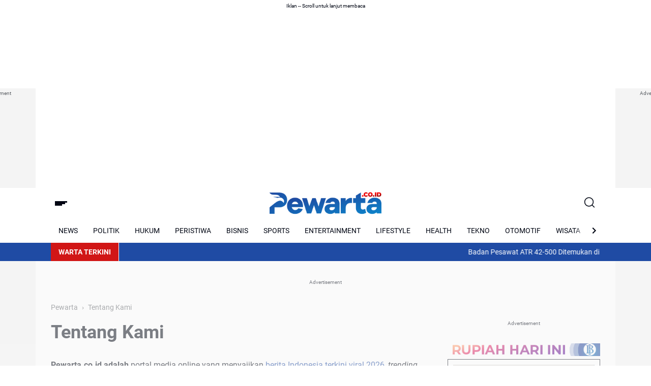

--- FILE ---
content_type: text/html; charset=UTF-8
request_url: https://www.pewarta.co.id/p/about.html
body_size: 132912
content:
<!DOCTYPE html>
<html dir='ltr' lang='id' xmlns='http://www.w3.org/1999/xhtml' xmlns:b='http://www.google.com/2005/gml/b' xmlns:data='http://www.google.com/2005/gml/data' xmlns:expr='http://www.google.com/2005/gml/expr'>
<head>
<script async='async' crossorigin='anonymous' src='https://pagead2.googlesyndication.com/pagead/js/adsbygoogle.js?client=ca-pub-7964051094733899'></script>
<script> //<![CDATA[
  (adsbygoogle = window.adsbygoogle || []).push({
    google_ad_client: "ca-pub-7964051094733899",
    enable_page_level_ads: true,
    overlays: {bottom: true}
  });
//]]></script>
<!-- Google tag (gtag.js) -->
<script async='async' src='https://www.googletagmanager.com/gtag/js?id=G-5WNSR829GY'></script>
<script>
  window.dataLayer = window.dataLayer || [];
  function gtag(){dataLayer.push(arguments);}
  gtag('js', new Date());

  gtag('config', 'G-5WNSR829GY');
</script>
<script async='async' nonce='hR6fqWn3yK6-ysrjWnQV-A' src='https://fundingchoicesmessages.google.com/i/pub-7964051094733899?ers=1'></script><script nonce='hR6fqWn3yK6-ysrjWnQV-A'>(function() {function signalGooglefcPresent() {if (!window.frames['googlefcPresent']) {if (document.body) {const iframe = document.createElement('iframe'); iframe.style = 'width: 0; height: 0; border: none; z-index: -1000; left: -1000px; top: -1000px;'; iframe.style.display = 'none'; iframe.name = 'googlefcPresent'; document.body.appendChild(iframe);} else {setTimeout(signalGooglefcPresent, 0);}}}signalGooglefcPresent();})();</script>
<meta content='29261bae12b03f0161df89e5f20d71b617d0d43a' name='29261bae12b03f0161df89e5f20d71b617d0d43a'/>
<meta content='no-referrer-when-downgrade' name='referrer'/>
<meta content='kadam7e70d49cd47547521c4661f48e7c2219' name='kadam-verification'/>
<script defer='defer' src='https://cdn.onesignal.com/sdks/web/v16/OneSignalSDK.page.js'></script>
<script>
  window.OneSignalDeferred = window.OneSignalDeferred || [];
  OneSignalDeferred.push(async function(OneSignal) {
    await OneSignal.init({
      appId: "9cf3beb1-888f-4c10-bb3b-31781bdf0ffd",
    });
  });
</script>
<!-- Title -->
<title>Tentang Kami</title>
<meta content='Tentang Kami' property='og:title'/>
<meta content='Tentang Kami' property='og:image:alt'/>
<meta content='Tentang Kami' name='twitter:title'/>
<meta content='Tentang Kami' name='twitter:image:alt'/>
<meta content='Berita Indonesia Terkini Viral 2026 Terbaru Hari Ini - PEWARTA' property='og:site_name'/>
<!-- Description -->
<meta content='Pewarta.co.id adalah portal media online yang menyajikan berita Indonesia terkini viral 2026, trending terbaru yang terjadi hari ini di Indonesia.' name='description'/>
<meta content='Pewarta.co.id adalah portal media online yang menyajikan berita Indonesia terkini viral 2026, trending terbaru yang terjadi hari ini di Indonesia.' property='og:description'/>
<meta content='Pewarta.co.id adalah portal media online yang menyajikan berita Indonesia terkini viral 2026, trending terbaru yang terjadi hari ini di Indonesia.' name='twitter:description'/>
<!-- Canonical -->
<link href='https://www.pewarta.co.id/p/about.html' rel='canonical'/>
<link href='https://www.pewarta.co.id/p/about.html' hreflang='x-default' rel='alternate'/>
<meta content='https://www.pewarta.co.id/p/about.html' property='og:url'/>
<!-- Author -->
<!-- <meta content='Pewarta Network' name='author'/> <meta content='Pewarta Network' property='article:author'/> <link href='https://facebook.com/pewartanetwork' rel='me'/> <link href='https://facebook.com/pewartanetwork' rel='author'/> <link href='https://facebook.com/pewartanetwork' rel='publisher'/> <meta content='https://www.facebook.com/pewartanetwork' property='article:author'/> <meta content='https://www.facebook.com/pewartanetwork' property='article:publisher'/> <meta content='@pewartanetwork' name='twitter:site'/> <meta content='@pewartanetwork' name='twitter:creator'/> -->
<!-- Favicon -->
<meta content='https://blogger.googleusercontent.com/img/b/R29vZ2xl/AVvXsEhunwlTt-y_AbOpmZu5brreHZwt6iIoJw1VXs3SjbzjCtCAUAlHo5QvYKUOJJRENj1v8yziNcvZWwoEclaHCl39JbqAcUGBuNi_9W3bIfHpzdlNNViXGdc7BMwPE56ZWL0Q0OEK3bRoRMT4QuS2ZcMFOFOfSc3s1xz_aOwMPrkxWt24qvmT8v6QmG5Y9oA/s16000/favicon-pewarta-co-id.png'/>
<link href='https://blogger.googleusercontent.com/img/b/R29vZ2xl/AVvXsEhunwlTt-y_AbOpmZu5brreHZwt6iIoJw1VXs3SjbzjCtCAUAlHo5QvYKUOJJRENj1v8yziNcvZWwoEclaHCl39JbqAcUGBuNi_9W3bIfHpzdlNNViXGdc7BMwPE56ZWL0Q0OEK3bRoRMT4QuS2ZcMFOFOfSc3s1xz_aOwMPrkxWt24qvmT8v6QmG5Y9oA/s16000/favicon-pewarta-co-id.png'/>
<link href='https://blogger.googleusercontent.com/img/b/R29vZ2xl/AVvXsEhunwlTt-y_AbOpmZu5brreHZwt6iIoJw1VXs3SjbzjCtCAUAlHo5QvYKUOJJRENj1v8yziNcvZWwoEclaHCl39JbqAcUGBuNi_9W3bIfHpzdlNNViXGdc7BMwPE56ZWL0Q0OEK3bRoRMT4QuS2ZcMFOFOfSc3s1xz_aOwMPrkxWt24qvmT8v6QmG5Y9oA/s16000/favicon-pewarta-co-id.png' rel='icon' sizes='512x512'/>
<link href='/favicon.ico' rel='icon' type='image/x-icon'/>
<!-- Theme Color -->
<meta content='yes' name='mobile-web-app-capable'/>
<meta content='#ffffff' name='theme-color'/>
<meta content='#ffffff' name='msapplication-navbutton-color'/>
<meta content='#ffffff' name='apple-mobile-web-app-status-bar-style'/>
<!-- Blog Feed -->
<meta content='blogger' name='generator'/>
<link href='https://www.pewarta.co.id/feeds/posts/default' rel='alternate' title='Berita Indonesia Terkini Viral 2026 Terbaru Hari Ini - PEWARTA - Atom' type='application/atom+xml'/>
<link href='https://www.pewarta.co.id/feeds/posts/default?alt=rss' rel='alternate' title='Berita Indonesia Terkini Viral 2026 Terbaru Hari Ini - PEWARTA - RSS' type='application/rss+xml'/>
<!-- Open Graph -->
<meta content='https://blogger.googleusercontent.com/img/b/R29vZ2xl/AVvXsEglz2YQsIEmwO3AlEhx13URMMima1m645p_xBCsfoKlnY6cx6dlzqBe4oHG99b6F54uDFtkQ4JChFcx1XmZ6oeqn339gfFbAzbT19vgcPOrialKsdlfwDODUxcR4nkczzLPOs5VCoKKD8hWPcGIV2HEB8jC5VpwfiuxOuvrWbDoSnR15-ZsAgq20qKwfVI/s16000/thumbnail-pewarta-co-id.jpg' property='og:image'/>
<meta content='https://blogger.googleusercontent.com/img/b/R29vZ2xl/AVvXsEglz2YQsIEmwO3AlEhx13URMMima1m645p_xBCsfoKlnY6cx6dlzqBe4oHG99b6F54uDFtkQ4JChFcx1XmZ6oeqn339gfFbAzbT19vgcPOrialKsdlfwDODUxcR4nkczzLPOs5VCoKKD8hWPcGIV2HEB8jC5VpwfiuxOuvrWbDoSnR15-ZsAgq20qKwfVI/s16000/thumbnail-pewarta-co-id.jpg' name='twitter:image'/>
<meta content='summary_large_image' name='twitter:card'/>
<!-- Keywords automatically homepage, static page, and post -->
<meta content='Tentang Kami' name='keywords'/>
<!-- Other Social Media Tag -->
<!-- Facebook -->
<meta content='article' property='og:type'/>
<meta content='id_ID' property='og:locale'/>
<meta content='en_US' property='og:locale:alternate'/>
<meta content='en_GB' property='og:locale:alternate'/>
<!-- Other Meta Tag -->
<meta content='width=device-width, initial-scale=1.0, user-scalable=1.0, minimum-scale=1.0, maximum-scale=5.0' name='viewport'/>
<meta content='text/html; charset=UTF-8' http-equiv='Content-Type'/>
<meta content='all-language' http-equiv='Content-Language'/>
<meta content='IE=Edge' http-equiv='X-UA-Compatible'/>
<!-- Meta Robots -->
<!-- Additional Script -->
<script>
//<![CDATA[
/*! jQuery v3.6.4 | (c) OpenJS Foundation and other contributors | jquery.org/license */
!function(e,t){"use strict";"object"==typeof module&&"object"==typeof module.exports?module.exports=e.document?t(e,!0):function(e){if(!e.document)throw new Error("jQuery requires a window with a document");return t(e)}:t(e)}("undefined"!=typeof window?window:this,function(C,e){"use strict";var t=[],r=Object.getPrototypeOf,s=t.slice,g=t.flat?function(e){return t.flat.call(e)}:function(e){return t.concat.apply([],e)},u=t.push,i=t.indexOf,n={},o=n.toString,y=n.hasOwnProperty,a=y.toString,l=a.call(Object),v={},m=function(e){return"function"==typeof e&&"number"!=typeof e.nodeType&&"function"!=typeof e.item},x=function(e){return null!=e&&e===e.window},E=C.document,c={type:!0,src:!0,nonce:!0,noModule:!0};function b(e,t,n){var r,i,o=(n=n||E).createElement("script");if(o.text=e,t)for(r in c)(i=t[r]||t.getAttribute&&t.getAttribute(r))&&o.setAttribute(r,i);n.head.appendChild(o).parentNode.removeChild(o)}function w(e){return null==e?e+"":"object"==typeof e||"function"==typeof e?n[o.call(e)]||"object":typeof e}var f="3.6.4",S=function(e,t){return new S.fn.init(e,t)};function p(e){var t=!!e&&"length"in e&&e.length,n=w(e);return!m(e)&&!x(e)&&("array"===n||0===t||"number"==typeof t&&0<t&&t-1 in e)}S.fn=S.prototype={jquery:f,constructor:S,length:0,toArray:function(){return s.call(this)},get:function(e){return null==e?s.call(this):e<0?this[e+this.length]:this[e]},pushStack:function(e){var t=S.merge(this.constructor(),e);return t.prevObject=this,t},each:function(e){return S.each(this,e)},map:function(n){return this.pushStack(S.map(this,function(e,t){return n.call(e,t,e)}))},slice:function(){return this.pushStack(s.apply(this,arguments))},first:function(){return this.eq(0)},last:function(){return this.eq(-1)},even:function(){return this.pushStack(S.grep(this,function(e,t){return(t+1)%2}))},odd:function(){return this.pushStack(S.grep(this,function(e,t){return t%2}))},eq:function(e){var t=this.length,n=+e+(e<0?t:0);return this.pushStack(0<=n&&n<t?[this[n]]:[])},end:function(){return this.prevObject||this.constructor()},push:u,sort:t.sort,splice:t.splice},S.extend=S.fn.extend=function(){var e,t,n,r,i,o,a=arguments[0]||{},s=1,u=arguments.length,l=!1;for("boolean"==typeof a&&(l=a,a=arguments[s]||{},s++),"object"==typeof a||m(a)||(a={}),s===u&&(a=this,s--);s<u;s++)if(null!=(e=arguments[s]))for(t in e)r=e[t],"__proto__"!==t&&a!==r&&(l&&r&&(S.isPlainObject(r)||(i=Array.isArray(r)))?(n=a[t],o=i&&!Array.isArray(n)?[]:i||S.isPlainObject(n)?n:{},i=!1,a[t]=S.extend(l,o,r)):void 0!==r&&(a[t]=r));return a},S.extend({expando:"jQuery"+(f+Math.random()).replace(/\D/g,""),isReady:!0,error:function(e){throw new Error(e)},noop:function(){},isPlainObject:function(e){var t,n;return!(!e||"[object Object]"!==o.call(e))&&(!(t=r(e))||"function"==typeof(n=y.call(t,"constructor")&&t.constructor)&&a.call(n)===l)},isEmptyObject:function(e){var t;for(t in e)return!1;return!0},globalEval:function(e,t,n){b(e,{nonce:t&&t.nonce},n)},each:function(e,t){var n,r=0;if(p(e)){for(n=e.length;r<n;r++)if(!1===t.call(e[r],r,e[r]))break}else for(r in e)if(!1===t.call(e[r],r,e[r]))break;return e},makeArray:function(e,t){var n=t||[];return null!=e&&(p(Object(e))?S.merge(n,"string"==typeof e?[e]:e):u.call(n,e)),n},inArray:function(e,t,n){return null==t?-1:i.call(t,e,n)},merge:function(e,t){for(var n=+t.length,r=0,i=e.length;r<n;r++)e[i++]=t[r];return e.length=i,e},grep:function(e,t,n){for(var r=[],i=0,o=e.length,a=!n;i<o;i++)!t(e[i],i)!==a&&r.push(e[i]);return r},map:function(e,t,n){var r,i,o=0,a=[];if(p(e))for(r=e.length;o<r;o++)null!=(i=t(e[o],o,n))&&a.push(i);else for(o in e)null!=(i=t(e[o],o,n))&&a.push(i);return g(a)},guid:1,support:v}),"function"==typeof Symbol&&(S.fn[Symbol.iterator]=t[Symbol.iterator]),S.each("Boolean Number String Function Array Date RegExp Object Error Symbol".split(" "),function(e,t){n["[object "+t+"]"]=t.toLowerCase()});var d=function(n){var e,d,b,o,i,h,f,g,w,u,l,T,C,a,E,y,s,c,v,S="sizzle"+1*new Date,p=n.document,k=0,r=0,m=ue(),x=ue(),A=ue(),N=ue(),j=function(e,t){return e===t&&(l=!0),0},D={}.hasOwnProperty,t=[],q=t.pop,L=t.push,H=t.push,O=t.slice,P=function(e,t){for(var n=0,r=e.length;n<r;n++)if(e[n]===t)return n;return-1},R="checked|selected|async|autofocus|autoplay|controls|defer|disabled|hidden|ismap|loop|multiple|open|readonly|required|scoped",M="[\\x20\\t\\r\\n\\f]",I="(?:\\\\[\\da-fA-F]{1,6}"+M+"?|\\\\[^\\r\\n\\f]|[\\w-]|[^\0-\\x7f])+",W="\\["+M+"*("+I+")(?:"+M+"*([*^$|!~]?=)"+M+"*(?:'((?:\\\\.|[^\\\\'])*)'|\"((?:\\\\.|[^\\\\\"])*)\"|("+I+"))|)"+M+"*\\]",F=":("+I+")(?:\\((('((?:\\\\.|[^\\\\'])*)'|\"((?:\\\\.|[^\\\\\"])*)\")|((?:\\\\.|[^\\\\()[\\]]|"+W+")*)|.*)\\)|)",$=new RegExp(M+"+","g"),B=new RegExp("^"+M+"+|((?:^|[^\\\\])(?:\\\\.)*)"+M+"+$","g"),_=new RegExp("^"+M+"*,"+M+"*"),z=new RegExp("^"+M+"*([>+~]|"+M+")"+M+"*"),U=new RegExp(M+"|>"),X=new RegExp(F),V=new RegExp("^"+I+"$"),G={ID:new RegExp("^#("+I+")"),CLASS:new RegExp("^\\.("+I+")"),TAG:new RegExp("^("+I+"|[*])"),ATTR:new RegExp("^"+W),PSEUDO:new RegExp("^"+F),CHILD:new RegExp("^:(only|first|last|nth|nth-last)-(child|of-type)(?:\\("+M+"*(even|odd|(([+-]|)(\\d*)n|)"+M+"*(?:([+-]|)"+M+"*(\\d+)|))"+M+"*\\)|)","i"),bool:new RegExp("^(?:"+R+")$","i"),needsContext:new RegExp("^"+M+"*[>+~]|:(even|odd|eq|gt|lt|nth|first|last)(?:\\("+M+"*((?:-\\d)?\\d*)"+M+"*\\)|)(?=[^-]|$)","i")},Y=/HTML$/i,Q=/^(?:input|select|textarea|button)$/i,J=/^h\d$/i,K=/^[^{]+\{\s*\[native \w/,Z=/^(?:#([\w-]+)|(\w+)|\.([\w-]+))$/,ee=/[+~]/,te=new RegExp("\\\\[\\da-fA-F]{1,6}"+M+"?|\\\\([^\\r\\n\\f])","g"),ne=function(e,t){var n="0x"+e.slice(1)-65536;return t||(n<0?String.fromCharCode(n+65536):String.fromCharCode(n>>10|55296,1023&n|56320))},re=/([\0-\x1f\x7f]|^-?\d)|^-$|[^\0-\x1f\x7f-\uFFFF\w-]/g,ie=function(e,t){return t?"\0"===e?"\ufffd":e.slice(0,-1)+"\\"+e.charCodeAt(e.length-1).toString(16)+" ":"\\"+e},oe=function(){T()},ae=be(function(e){return!0===e.disabled&&"fieldset"===e.nodeName.toLowerCase()},{dir:"parentNode",next:"legend"});try{H.apply(t=O.call(p.childNodes),p.childNodes),t[p.childNodes.length].nodeType}catch(e){H={apply:t.length?function(e,t){L.apply(e,O.call(t))}:function(e,t){var n=e.length,r=0;while(e[n++]=t[r++]);e.length=n-1}}}function se(t,e,n,r){var i,o,a,s,u,l,c,f=e&&e.ownerDocument,p=e?e.nodeType:9;if(n=n||[],"string"!=typeof t||!t||1!==p&&9!==p&&11!==p)return n;if(!r&&(T(e),e=e||C,E)){if(11!==p&&(u=Z.exec(t)))if(i=u[1]){if(9===p){if(!(a=e.getElementById(i)))return n;if(a.id===i)return n.push(a),n}else if(f&&(a=f.getElementById(i))&&v(e,a)&&a.id===i)return n.push(a),n}else{if(u[2])return H.apply(n,e.getElementsByTagName(t)),n;if((i=u[3])&&d.getElementsByClassName&&e.getElementsByClassName)return H.apply(n,e.getElementsByClassName(i)),n}if(d.qsa&&!N[t+" "]&&(!y||!y.test(t))&&(1!==p||"object"!==e.nodeName.toLowerCase())){if(c=t,f=e,1===p&&(U.test(t)||z.test(t))){(f=ee.test(t)&&ve(e.parentNode)||e)===e&&d.scope||((s=e.getAttribute("id"))?s=s.replace(re,ie):e.setAttribute("id",s=S)),o=(l=h(t)).length;while(o--)l[o]=(s?"#"+s:":scope")+" "+xe(l[o]);c=l.join(",")}try{return H.apply(n,f.querySelectorAll(c)),n}catch(e){N(t,!0)}finally{s===S&&e.removeAttribute("id")}}}return g(t.replace(B,"$1"),e,n,r)}function ue(){var r=[];return function e(t,n){return r.push(t+" ")>b.cacheLength&&delete e[r.shift()],e[t+" "]=n}}function le(e){return e[S]=!0,e}function ce(e){var t=C.createElement("fieldset");try{return!!e(t)}catch(e){return!1}finally{t.parentNode&&t.parentNode.removeChild(t),t=null}}function fe(e,t){var n=e.split("|"),r=n.length;while(r--)b.attrHandle[n[r]]=t}function pe(e,t){var n=t&&e,r=n&&1===e.nodeType&&1===t.nodeType&&e.sourceIndex-t.sourceIndex;if(r)return r;if(n)while(n=n.nextSibling)if(n===t)return-1;return e?1:-1}function de(t){return function(e){return"input"===e.nodeName.toLowerCase()&&e.type===t}}function he(n){return function(e){var t=e.nodeName.toLowerCase();return("input"===t||"button"===t)&&e.type===n}}function ge(t){return function(e){return"form"in e?e.parentNode&&!1===e.disabled?"label"in e?"label"in e.parentNode?e.parentNode.disabled===t:e.disabled===t:e.isDisabled===t||e.isDisabled!==!t&&ae(e)===t:e.disabled===t:"label"in e&&e.disabled===t}}function ye(a){return le(function(o){return o=+o,le(function(e,t){var n,r=a([],e.length,o),i=r.length;while(i--)e[n=r[i]]&&(e[n]=!(t[n]=e[n]))})})}function ve(e){return e&&"undefined"!=typeof e.getElementsByTagName&&e}for(e in d=se.support={},i=se.isXML=function(e){var t=e&&e.namespaceURI,n=e&&(e.ownerDocument||e).documentElement;return!Y.test(t||n&&n.nodeName||"HTML")},T=se.setDocument=function(e){var t,n,r=e?e.ownerDocument||e:p;return r!=C&&9===r.nodeType&&r.documentElement&&(a=(C=r).documentElement,E=!i(C),p!=C&&(n=C.defaultView)&&n.top!==n&&(n.addEventListener?n.addEventListener("unload",oe,!1):n.attachEvent&&n.attachEvent("onunload",oe)),d.scope=ce(function(e){return a.appendChild(e).appendChild(C.createElement("div")),"undefined"!=typeof e.querySelectorAll&&!e.querySelectorAll(":scope fieldset div").length}),d.cssHas=ce(function(){try{return C.querySelector(":has(*,:jqfake)"),!1}catch(e){return!0}}),d.attributes=ce(function(e){return e.className="i",!e.getAttribute("className")}),d.getElementsByTagName=ce(function(e){return e.appendChild(C.createComment("")),!e.getElementsByTagName("*").length}),d.getElementsByClassName=K.test(C.getElementsByClassName),d.getById=ce(function(e){return a.appendChild(e).id=S,!C.getElementsByName||!C.getElementsByName(S).length}),d.getById?(b.filter.ID=function(e){var t=e.replace(te,ne);return function(e){return e.getAttribute("id")===t}},b.find.ID=function(e,t){if("undefined"!=typeof t.getElementById&&E){var n=t.getElementById(e);return n?[n]:[]}}):(b.filter.ID=function(e){var n=e.replace(te,ne);return function(e){var t="undefined"!=typeof e.getAttributeNode&&e.getAttributeNode("id");return t&&t.value===n}},b.find.ID=function(e,t){if("undefined"!=typeof t.getElementById&&E){var n,r,i,o=t.getElementById(e);if(o){if((n=o.getAttributeNode("id"))&&n.value===e)return[o];i=t.getElementsByName(e),r=0;while(o=i[r++])if((n=o.getAttributeNode("id"))&&n.value===e)return[o]}return[]}}),b.find.TAG=d.getElementsByTagName?function(e,t){return"undefined"!=typeof t.getElementsByTagName?t.getElementsByTagName(e):d.qsa?t.querySelectorAll(e):void 0}:function(e,t){var n,r=[],i=0,o=t.getElementsByTagName(e);if("*"===e){while(n=o[i++])1===n.nodeType&&r.push(n);return r}return o},b.find.CLASS=d.getElementsByClassName&&function(e,t){if("undefined"!=typeof t.getElementsByClassName&&E)return t.getElementsByClassName(e)},s=[],y=[],(d.qsa=K.test(C.querySelectorAll))&&(ce(function(e){var t;a.appendChild(e).innerHTML="<a id='"+S+"'></a><select id='"+S+"-\r\\' msallowcapture=''><option selected=''></option></select>",e.querySelectorAll("[msallowcapture^='']").length&&y.push("[*^$]="+M+"*(?:''|\"\")"),e.querySelectorAll("[selected]").length||y.push("\\["+M+"*(?:value|"+R+")"),e.querySelectorAll("[id~="+S+"-]").length||y.push("~="),(t=C.createElement("input")).setAttribute("name",""),e.appendChild(t),e.querySelectorAll("[name='']").length||y.push("\\["+M+"*name"+M+"*="+M+"*(?:''|\"\")"),e.querySelectorAll(":checked").length||y.push(":checked"),e.querySelectorAll("a#"+S+"+*").length||y.push(".#.+[+~]"),e.querySelectorAll("\\\f"),y.push("[\\r\\n\\f]")}),ce(function(e){e.innerHTML="<a href='' disabled='disabled'></a><select disabled='disabled'><option/></select>";var t=C.createElement("input");t.setAttribute("type","hidden"),e.appendChild(t).setAttribute("name","D"),e.querySelectorAll("[name=d]").length&&y.push("name"+M+"*[*^$|!~]?="),2!==e.querySelectorAll(":enabled").length&&y.push(":enabled",":disabled"),a.appendChild(e).disabled=!0,2!==e.querySelectorAll(":disabled").length&&y.push(":enabled",":disabled"),e.querySelectorAll("*,:x"),y.push(",.*:")})),(d.matchesSelector=K.test(c=a.matches||a.webkitMatchesSelector||a.mozMatchesSelector||a.oMatchesSelector||a.msMatchesSelector))&&ce(function(e){d.disconnectedMatch=c.call(e,"*"),c.call(e,"[s!='']:x"),s.push("!=",F)}),d.cssHas||y.push(":has"),y=y.length&&new RegExp(y.join("|")),s=s.length&&new RegExp(s.join("|")),t=K.test(a.compareDocumentPosition),v=t||K.test(a.contains)?function(e,t){var n=9===e.nodeType&&e.documentElement||e,r=t&&t.parentNode;return e===r||!(!r||1!==r.nodeType||!(n.contains?n.contains(r):e.compareDocumentPosition&&16&e.compareDocumentPosition(r)))}:function(e,t){if(t)while(t=t.parentNode)if(t===e)return!0;return!1},j=t?function(e,t){if(e===t)return l=!0,0;var n=!e.compareDocumentPosition-!t.compareDocumentPosition;return n||(1&(n=(e.ownerDocument||e)==(t.ownerDocument||t)?e.compareDocumentPosition(t):1)||!d.sortDetached&&t.compareDocumentPosition(e)===n?e==C||e.ownerDocument==p&&v(p,e)?-1:t==C||t.ownerDocument==p&&v(p,t)?1:u?P(u,e)-P(u,t):0:4&n?-1:1)}:function(e,t){if(e===t)return l=!0,0;var n,r=0,i=e.parentNode,o=t.parentNode,a=[e],s=[t];if(!i||!o)return e==C?-1:t==C?1:i?-1:o?1:u?P(u,e)-P(u,t):0;if(i===o)return pe(e,t);n=e;while(n=n.parentNode)a.unshift(n);n=t;while(n=n.parentNode)s.unshift(n);while(a[r]===s[r])r++;return r?pe(a[r],s[r]):a[r]==p?-1:s[r]==p?1:0}),C},se.matches=function(e,t){return se(e,null,null,t)},se.matchesSelector=function(e,t){if(T(e),d.matchesSelector&&E&&!N[t+" "]&&(!s||!s.test(t))&&(!y||!y.test(t)))try{var n=c.call(e,t);if(n||d.disconnectedMatch||e.document&&11!==e.document.nodeType)return n}catch(e){N(t,!0)}return 0<se(t,C,null,[e]).length},se.contains=function(e,t){return(e.ownerDocument||e)!=C&&T(e),v(e,t)},se.attr=function(e,t){(e.ownerDocument||e)!=C&&T(e);var n=b.attrHandle[t.toLowerCase()],r=n&&D.call(b.attrHandle,t.toLowerCase())?n(e,t,!E):void 0;return void 0!==r?r:d.attributes||!E?e.getAttribute(t):(r=e.getAttributeNode(t))&&r.specified?r.value:null},se.escape=function(e){return(e+"").replace(re,ie)},se.error=function(e){throw new Error("Syntax error, unrecognized expression: "+e)},se.uniqueSort=function(e){var t,n=[],r=0,i=0;if(l=!d.detectDuplicates,u=!d.sortStable&&e.slice(0),e.sort(j),l){while(t=e[i++])t===e[i]&&(r=n.push(i));while(r--)e.splice(n[r],1)}return u=null,e},o=se.getText=function(e){var t,n="",r=0,i=e.nodeType;if(i){if(1===i||9===i||11===i){if("string"==typeof e.textContent)return e.textContent;for(e=e.firstChild;e;e=e.nextSibling)n+=o(e)}else if(3===i||4===i)return e.nodeValue}else while(t=e[r++])n+=o(t);return n},(b=se.selectors={cacheLength:50,createPseudo:le,match:G,attrHandle:{},find:{},relative:{">":{dir:"parentNode",first:!0}," ":{dir:"parentNode"},"+":{dir:"previousSibling",first:!0},"~":{dir:"previousSibling"}},preFilter:{ATTR:function(e){return e[1]=e[1].replace(te,ne),e[3]=(e[3]||e[4]||e[5]||"").replace(te,ne),"~="===e[2]&&(e[3]=" "+e[3]+" "),e.slice(0,4)},CHILD:function(e){return e[1]=e[1].toLowerCase(),"nth"===e[1].slice(0,3)?(e[3]||se.error(e[0]),e[4]=+(e[4]?e[5]+(e[6]||1):2*("even"===e[3]||"odd"===e[3])),e[5]=+(e[7]+e[8]||"odd"===e[3])):e[3]&&se.error(e[0]),e},PSEUDO:function(e){var t,n=!e[6]&&e[2];return G.CHILD.test(e[0])?null:(e[3]?e[2]=e[4]||e[5]||"":n&&X.test(n)&&(t=h(n,!0))&&(t=n.indexOf(")",n.length-t)-n.length)&&(e[0]=e[0].slice(0,t),e[2]=n.slice(0,t)),e.slice(0,3))}},filter:{TAG:function(e){var t=e.replace(te,ne).toLowerCase();return"*"===e?function(){return!0}:function(e){return e.nodeName&&e.nodeName.toLowerCase()===t}},CLASS:function(e){var t=m[e+" "];return t||(t=new RegExp("(^|"+M+")"+e+"("+M+"|$)"))&&m(e,function(e){return t.test("string"==typeof e.className&&e.className||"undefined"!=typeof e.getAttribute&&e.getAttribute("class")||"")})},ATTR:function(n,r,i){return function(e){var t=se.attr(e,n);return null==t?"!="===r:!r||(t+="","="===r?t===i:"!="===r?t!==i:"^="===r?i&&0===t.indexOf(i):"*="===r?i&&-1<t.indexOf(i):"$="===r?i&&t.slice(-i.length)===i:"~="===r?-1<(" "+t.replace($," ")+" ").indexOf(i):"|="===r&&(t===i||t.slice(0,i.length+1)===i+"-"))}},CHILD:function(h,e,t,g,y){var v="nth"!==h.slice(0,3),m="last"!==h.slice(-4),x="of-type"===e;return 1===g&&0===y?function(e){return!!e.parentNode}:function(e,t,n){var r,i,o,a,s,u,l=v!==m?"nextSibling":"previousSibling",c=e.parentNode,f=x&&e.nodeName.toLowerCase(),p=!n&&!x,d=!1;if(c){if(v){while(l){a=e;while(a=a[l])if(x?a.nodeName.toLowerCase()===f:1===a.nodeType)return!1;u=l="only"===h&&!u&&"nextSibling"}return!0}if(u=[m?c.firstChild:c.lastChild],m&&p){d=(s=(r=(i=(o=(a=c)[S]||(a[S]={}))[a.uniqueID]||(o[a.uniqueID]={}))[h]||[])[0]===k&&r[1])&&r[2],a=s&&c.childNodes[s];while(a=++s&&a&&a[l]||(d=s=0)||u.pop())if(1===a.nodeType&&++d&&a===e){i[h]=[k,s,d];break}}else if(p&&(d=s=(r=(i=(o=(a=e)[S]||(a[S]={}))[a.uniqueID]||(o[a.uniqueID]={}))[h]||[])[0]===k&&r[1]),!1===d)while(a=++s&&a&&a[l]||(d=s=0)||u.pop())if((x?a.nodeName.toLowerCase()===f:1===a.nodeType)&&++d&&(p&&((i=(o=a[S]||(a[S]={}))[a.uniqueID]||(o[a.uniqueID]={}))[h]=[k,d]),a===e))break;return(d-=y)===g||d%g==0&&0<=d/g}}},PSEUDO:function(e,o){var t,a=b.pseudos[e]||b.setFilters[e.toLowerCase()]||se.error("unsupported pseudo: "+e);return a[S]?a(o):1<a.length?(t=[e,e,"",o],b.setFilters.hasOwnProperty(e.toLowerCase())?le(function(e,t){var n,r=a(e,o),i=r.length;while(i--)e[n=P(e,r[i])]=!(t[n]=r[i])}):function(e){return a(e,0,t)}):a}},pseudos:{not:le(function(e){var r=[],i=[],s=f(e.replace(B,"$1"));return s[S]?le(function(e,t,n,r){var i,o=s(e,null,r,[]),a=e.length;while(a--)(i=o[a])&&(e[a]=!(t[a]=i))}):function(e,t,n){return r[0]=e,s(r,null,n,i),r[0]=null,!i.pop()}}),has:le(function(t){return function(e){return 0<se(t,e).length}}),contains:le(function(t){return t=t.replace(te,ne),function(e){return-1<(e.textContent||o(e)).indexOf(t)}}),lang:le(function(n){return V.test(n||"")||se.error("unsupported lang: "+n),n=n.replace(te,ne).toLowerCase(),function(e){var t;do{if(t=E?e.lang:e.getAttribute("xml:lang")||e.getAttribute("lang"))return(t=t.toLowerCase())===n||0===t.indexOf(n+"-")}while((e=e.parentNode)&&1===e.nodeType);return!1}}),target:function(e){var t=n.location&&n.location.hash;return t&&t.slice(1)===e.id},root:function(e){return e===a},focus:function(e){return e===C.activeElement&&(!C.hasFocus||C.hasFocus())&&!!(e.type||e.href||~e.tabIndex)},enabled:ge(!1),disabled:ge(!0),checked:function(e){var t=e.nodeName.toLowerCase();return"input"===t&&!!e.checked||"option"===t&&!!e.selected},selected:function(e){return e.parentNode&&e.parentNode.selectedIndex,!0===e.selected},empty:function(e){for(e=e.firstChild;e;e=e.nextSibling)if(e.nodeType<6)return!1;return!0},parent:function(e){return!b.pseudos.empty(e)},header:function(e){return J.test(e.nodeName)},input:function(e){return Q.test(e.nodeName)},button:function(e){var t=e.nodeName.toLowerCase();return"input"===t&&"button"===e.type||"button"===t},text:function(e){var t;return"input"===e.nodeName.toLowerCase()&&"text"===e.type&&(null==(t=e.getAttribute("type"))||"text"===t.toLowerCase())},first:ye(function(){return[0]}),last:ye(function(e,t){return[t-1]}),eq:ye(function(e,t,n){return[n<0?n+t:n]}),even:ye(function(e,t){for(var n=0;n<t;n+=2)e.push(n);return e}),odd:ye(function(e,t){for(var n=1;n<t;n+=2)e.push(n);return e}),lt:ye(function(e,t,n){for(var r=n<0?n+t:t<n?t:n;0<=--r;)e.push(r);return e}),gt:ye(function(e,t,n){for(var r=n<0?n+t:n;++r<t;)e.push(r);return e})}}).pseudos.nth=b.pseudos.eq,{radio:!0,checkbox:!0,file:!0,password:!0,image:!0})b.pseudos[e]=de(e);for(e in{submit:!0,reset:!0})b.pseudos[e]=he(e);function me(){}function xe(e){for(var t=0,n=e.length,r="";t<n;t++)r+=e[t].value;return r}function be(s,e,t){var u=e.dir,l=e.next,c=l||u,f=t&&"parentNode"===c,p=r++;return e.first?function(e,t,n){while(e=e[u])if(1===e.nodeType||f)return s(e,t,n);return!1}:function(e,t,n){var r,i,o,a=[k,p];if(n){while(e=e[u])if((1===e.nodeType||f)&&s(e,t,n))return!0}else while(e=e[u])if(1===e.nodeType||f)if(i=(o=e[S]||(e[S]={}))[e.uniqueID]||(o[e.uniqueID]={}),l&&l===e.nodeName.toLowerCase())e=e[u]||e;else{if((r=i[c])&&r[0]===k&&r[1]===p)return a[2]=r[2];if((i[c]=a)[2]=s(e,t,n))return!0}return!1}}function we(i){return 1<i.length?function(e,t,n){var r=i.length;while(r--)if(!i[r](e,t,n))return!1;return!0}:i[0]}function Te(e,t,n,r,i){for(var o,a=[],s=0,u=e.length,l=null!=t;s<u;s++)(o=e[s])&&(n&&!n(o,r,i)||(a.push(o),l&&t.push(s)));return a}function Ce(d,h,g,y,v,e){return y&&!y[S]&&(y=Ce(y)),v&&!v[S]&&(v=Ce(v,e)),le(function(e,t,n,r){var i,o,a,s=[],u=[],l=t.length,c=e||function(e,t,n){for(var r=0,i=t.length;r<i;r++)se(e,t[r],n);return n}(h||"*",n.nodeType?[n]:n,[]),f=!d||!e&&h?c:Te(c,s,d,n,r),p=g?v||(e?d:l||y)?[]:t:f;if(g&&g(f,p,n,r),y){i=Te(p,u),y(i,[],n,r),o=i.length;while(o--)(a=i[o])&&(p[u[o]]=!(f[u[o]]=a))}if(e){if(v||d){if(v){i=[],o=p.length;while(o--)(a=p[o])&&i.push(f[o]=a);v(null,p=[],i,r)}o=p.length;while(o--)(a=p[o])&&-1<(i=v?P(e,a):s[o])&&(e[i]=!(t[i]=a))}}else p=Te(p===t?p.splice(l,p.length):p),v?v(null,t,p,r):H.apply(t,p)})}function Ee(e){for(var i,t,n,r=e.length,o=b.relative[e[0].type],a=o||b.relative[" "],s=o?1:0,u=be(function(e){return e===i},a,!0),l=be(function(e){return-1<P(i,e)},a,!0),c=[function(e,t,n){var r=!o&&(n||t!==w)||((i=t).nodeType?u(e,t,n):l(e,t,n));return i=null,r}];s<r;s++)if(t=b.relative[e[s].type])c=[be(we(c),t)];else{if((t=b.filter[e[s].type].apply(null,e[s].matches))[S]){for(n=++s;n<r;n++)if(b.relative[e[n].type])break;return Ce(1<s&&we(c),1<s&&xe(e.slice(0,s-1).concat({value:" "===e[s-2].type?"*":""})).replace(B,"$1"),t,s<n&&Ee(e.slice(s,n)),n<r&&Ee(e=e.slice(n)),n<r&&xe(e))}c.push(t)}return we(c)}return me.prototype=b.filters=b.pseudos,b.setFilters=new me,h=se.tokenize=function(e,t){var n,r,i,o,a,s,u,l=x[e+" "];if(l)return t?0:l.slice(0);a=e,s=[],u=b.preFilter;while(a){for(o in n&&!(r=_.exec(a))||(r&&(a=a.slice(r[0].length)||a),s.push(i=[])),n=!1,(r=z.exec(a))&&(n=r.shift(),i.push({value:n,type:r[0].replace(B," ")}),a=a.slice(n.length)),b.filter)!(r=G[o].exec(a))||u[o]&&!(r=u[o](r))||(n=r.shift(),i.push({value:n,type:o,matches:r}),a=a.slice(n.length));if(!n)break}return t?a.length:a?se.error(e):x(e,s).slice(0)},f=se.compile=function(e,t){var n,y,v,m,x,r,i=[],o=[],a=A[e+" "];if(!a){t||(t=h(e)),n=t.length;while(n--)(a=Ee(t[n]))[S]?i.push(a):o.push(a);(a=A(e,(y=o,m=0<(v=i).length,x=0<y.length,r=function(e,t,n,r,i){var o,a,s,u=0,l="0",c=e&&[],f=[],p=w,d=e||x&&b.find.TAG("*",i),h=k+=null==p?1:Math.random()||.1,g=d.length;for(i&&(w=t==C||t||i);l!==g&&null!=(o=d[l]);l++){if(x&&o){a=0,t||o.ownerDocument==C||(T(o),n=!E);while(s=y[a++])if(s(o,t||C,n)){r.push(o);break}i&&(k=h)}m&&((o=!s&&o)&&u--,e&&c.push(o))}if(u+=l,m&&l!==u){a=0;while(s=v[a++])s(c,f,t,n);if(e){if(0<u)while(l--)c[l]||f[l]||(f[l]=q.call(r));f=Te(f)}H.apply(r,f),i&&!e&&0<f.length&&1<u+v.length&&se.uniqueSort(r)}return i&&(k=h,w=p),c},m?le(r):r))).selector=e}return a},g=se.select=function(e,t,n,r){var i,o,a,s,u,l="function"==typeof e&&e,c=!r&&h(e=l.selector||e);if(n=n||[],1===c.length){if(2<(o=c[0]=c[0].slice(0)).length&&"ID"===(a=o[0]).type&&9===t.nodeType&&E&&b.relative[o[1].type]){if(!(t=(b.find.ID(a.matches[0].replace(te,ne),t)||[])[0]))return n;l&&(t=t.parentNode),e=e.slice(o.shift().value.length)}i=G.needsContext.test(e)?0:o.length;while(i--){if(a=o[i],b.relative[s=a.type])break;if((u=b.find[s])&&(r=u(a.matches[0].replace(te,ne),ee.test(o[0].type)&&ve(t.parentNode)||t))){if(o.splice(i,1),!(e=r.length&&xe(o)))return H.apply(n,r),n;break}}}return(l||f(e,c))(r,t,!E,n,!t||ee.test(e)&&ve(t.parentNode)||t),n},d.sortStable=S.split("").sort(j).join("")===S,d.detectDuplicates=!!l,T(),d.sortDetached=ce(function(e){return 1&e.compareDocumentPosition(C.createElement("fieldset"))}),ce(function(e){return e.innerHTML="<a href='#'></a>","#"===e.firstChild.getAttribute("href")})||fe("type|href|height|width",function(e,t,n){if(!n)return e.getAttribute(t,"type"===t.toLowerCase()?1:2)}),d.attributes&&ce(function(e){return e.innerHTML="<input/>",e.firstChild.setAttribute("value",""),""===e.firstChild.getAttribute("value")})||fe("value",function(e,t,n){if(!n&&"input"===e.nodeName.toLowerCase())return e.defaultValue}),ce(function(e){return null==e.getAttribute("disabled")})||fe(R,function(e,t,n){var r;if(!n)return!0===e[t]?t.toLowerCase():(r=e.getAttributeNode(t))&&r.specified?r.value:null}),se}(C);S.find=d,S.expr=d.selectors,S.expr[":"]=S.expr.pseudos,S.uniqueSort=S.unique=d.uniqueSort,S.text=d.getText,S.isXMLDoc=d.isXML,S.contains=d.contains,S.escapeSelector=d.escape;var h=function(e,t,n){var r=[],i=void 0!==n;while((e=e[t])&&9!==e.nodeType)if(1===e.nodeType){if(i&&S(e).is(n))break;r.push(e)}return r},T=function(e,t){for(var n=[];e;e=e.nextSibling)1===e.nodeType&&e!==t&&n.push(e);return n},k=S.expr.match.needsContext;function A(e,t){return e.nodeName&&e.nodeName.toLowerCase()===t.toLowerCase()}var N=/^<([a-z][^\/\0>:\x20\t\r\n\f]*)[\x20\t\r\n\f]*\/?>(?:<\/\1>|)$/i;function j(e,n,r){return m(n)?S.grep(e,function(e,t){return!!n.call(e,t,e)!==r}):n.nodeType?S.grep(e,function(e){return e===n!==r}):"string"!=typeof n?S.grep(e,function(e){return-1<i.call(n,e)!==r}):S.filter(n,e,r)}S.filter=function(e,t,n){var r=t[0];return n&&(e=":not("+e+")"),1===t.length&&1===r.nodeType?S.find.matchesSelector(r,e)?[r]:[]:S.find.matches(e,S.grep(t,function(e){return 1===e.nodeType}))},S.fn.extend({find:function(e){var t,n,r=this.length,i=this;if("string"!=typeof e)return this.pushStack(S(e).filter(function(){for(t=0;t<r;t++)if(S.contains(i[t],this))return!0}));for(n=this.pushStack([]),t=0;t<r;t++)S.find(e,i[t],n);return 1<r?S.uniqueSort(n):n},filter:function(e){return this.pushStack(j(this,e||[],!1))},not:function(e){return this.pushStack(j(this,e||[],!0))},is:function(e){return!!j(this,"string"==typeof e&&k.test(e)?S(e):e||[],!1).length}});var D,q=/^(?:\s*(<[\w\W]+>)[^>]*|#([\w-]+))$/;(S.fn.init=function(e,t,n){var r,i;if(!e)return this;if(n=n||D,"string"==typeof e){if(!(r="<"===e[0]&&">"===e[e.length-1]&&3<=e.length?[null,e,null]:q.exec(e))||!r[1]&&t)return!t||t.jquery?(t||n).find(e):this.constructor(t).find(e);if(r[1]){if(t=t instanceof S?t[0]:t,S.merge(this,S.parseHTML(r[1],t&&t.nodeType?t.ownerDocument||t:E,!0)),N.test(r[1])&&S.isPlainObject(t))for(r in t)m(this[r])?this[r](t[r]):this.attr(r,t[r]);return this}return(i=E.getElementById(r[2]))&&(this[0]=i,this.length=1),this}return e.nodeType?(this[0]=e,this.length=1,this):m(e)?void 0!==n.ready?n.ready(e):e(S):S.makeArray(e,this)}).prototype=S.fn,D=S(E);var L=/^(?:parents|prev(?:Until|All))/,H={children:!0,contents:!0,next:!0,prev:!0};function O(e,t){while((e=e[t])&&1!==e.nodeType);return e}S.fn.extend({has:function(e){var t=S(e,this),n=t.length;return this.filter(function(){for(var e=0;e<n;e++)if(S.contains(this,t[e]))return!0})},closest:function(e,t){var n,r=0,i=this.length,o=[],a="string"!=typeof e&&S(e);if(!k.test(e))for(;r<i;r++)for(n=this[r];n&&n!==t;n=n.parentNode)if(n.nodeType<11&&(a?-1<a.index(n):1===n.nodeType&&S.find.matchesSelector(n,e))){o.push(n);break}return this.pushStack(1<o.length?S.uniqueSort(o):o)},index:function(e){return e?"string"==typeof e?i.call(S(e),this[0]):i.call(this,e.jquery?e[0]:e):this[0]&&this[0].parentNode?this.first().prevAll().length:-1},add:function(e,t){return this.pushStack(S.uniqueSort(S.merge(this.get(),S(e,t))))},addBack:function(e){return this.add(null==e?this.prevObject:this.prevObject.filter(e))}}),S.each({parent:function(e){var t=e.parentNode;return t&&11!==t.nodeType?t:null},parents:function(e){return h(e,"parentNode")},parentsUntil:function(e,t,n){return h(e,"parentNode",n)},next:function(e){return O(e,"nextSibling")},prev:function(e){return O(e,"previousSibling")},nextAll:function(e){return h(e,"nextSibling")},prevAll:function(e){return h(e,"previousSibling")},nextUntil:function(e,t,n){return h(e,"nextSibling",n)},prevUntil:function(e,t,n){return h(e,"previousSibling",n)},siblings:function(e){return T((e.parentNode||{}).firstChild,e)},children:function(e){return T(e.firstChild)},contents:function(e){return null!=e.contentDocument&&r(e.contentDocument)?e.contentDocument:(A(e,"template")&&(e=e.content||e),S.merge([],e.childNodes))}},function(r,i){S.fn[r]=function(e,t){var n=S.map(this,i,e);return"Until"!==r.slice(-5)&&(t=e),t&&"string"==typeof t&&(n=S.filter(t,n)),1<this.length&&(H[r]||S.uniqueSort(n),L.test(r)&&n.reverse()),this.pushStack(n)}});var P=/[^\x20\t\r\n\f]+/g;function R(e){return e}function M(e){throw e}function I(e,t,n,r){var i;try{e&&m(i=e.promise)?i.call(e).done(t).fail(n):e&&m(i=e.then)?i.call(e,t,n):t.apply(void 0,[e].slice(r))}catch(e){n.apply(void 0,[e])}}S.Callbacks=function(r){var e,n;r="string"==typeof r?(e=r,n={},S.each(e.match(P)||[],function(e,t){n[t]=!0}),n):S.extend({},r);var i,t,o,a,s=[],u=[],l=-1,c=function(){for(a=a||r.once,o=i=!0;u.length;l=-1){t=u.shift();while(++l<s.length)!1===s[l].apply(t[0],t[1])&&r.stopOnFalse&&(l=s.length,t=!1)}r.memory||(t=!1),i=!1,a&&(s=t?[]:"")},f={add:function(){return s&&(t&&!i&&(l=s.length-1,u.push(t)),function n(e){S.each(e,function(e,t){m(t)?r.unique&&f.has(t)||s.push(t):t&&t.length&&"string"!==w(t)&&n(t)})}(arguments),t&&!i&&c()),this},remove:function(){return S.each(arguments,function(e,t){var n;while(-1<(n=S.inArray(t,s,n)))s.splice(n,1),n<=l&&l--}),this},has:function(e){return e?-1<S.inArray(e,s):0<s.length},empty:function(){return s&&(s=[]),this},disable:function(){return a=u=[],s=t="",this},disabled:function(){return!s},lock:function(){return a=u=[],t||i||(s=t=""),this},locked:function(){return!!a},fireWith:function(e,t){return a||(t=[e,(t=t||[]).slice?t.slice():t],u.push(t),i||c()),this},fire:function(){return f.fireWith(this,arguments),this},fired:function(){return!!o}};return f},S.extend({Deferred:function(e){var o=[["notify","progress",S.Callbacks("memory"),S.Callbacks("memory"),2],["resolve","done",S.Callbacks("once memory"),S.Callbacks("once memory"),0,"resolved"],["reject","fail",S.Callbacks("once memory"),S.Callbacks("once memory"),1,"rejected"]],i="pending",a={state:function(){return i},always:function(){return s.done(arguments).fail(arguments),this},"catch":function(e){return a.then(null,e)},pipe:function(){var i=arguments;return S.Deferred(function(r){S.each(o,function(e,t){var n=m(i[t[4]])&&i[t[4]];s[t[1]](function(){var e=n&&n.apply(this,arguments);e&&m(e.promise)?e.promise().progress(r.notify).done(r.resolve).fail(r.reject):r[t[0]+"With"](this,n?[e]:arguments)})}),i=null}).promise()},then:function(t,n,r){var u=0;function l(i,o,a,s){return function(){var n=this,r=arguments,e=function(){var e,t;if(!(i<u)){if((e=a.apply(n,r))===o.promise())throw new TypeError("Thenable self-resolution");t=e&&("object"==typeof e||"function"==typeof e)&&e.then,m(t)?s?t.call(e,l(u,o,R,s),l(u,o,M,s)):(u++,t.call(e,l(u,o,R,s),l(u,o,M,s),l(u,o,R,o.notifyWith))):(a!==R&&(n=void 0,r=[e]),(s||o.resolveWith)(n,r))}},t=s?e:function(){try{e()}catch(e){S.Deferred.exceptionHook&&S.Deferred.exceptionHook(e,t.stackTrace),u<=i+1&&(a!==M&&(n=void 0,r=[e]),o.rejectWith(n,r))}};i?t():(S.Deferred.getStackHook&&(t.stackTrace=S.Deferred.getStackHook()),C.setTimeout(t))}}return S.Deferred(function(e){o[0][3].add(l(0,e,m(r)?r:R,e.notifyWith)),o[1][3].add(l(0,e,m(t)?t:R)),o[2][3].add(l(0,e,m(n)?n:M))}).promise()},promise:function(e){return null!=e?S.extend(e,a):a}},s={};return S.each(o,function(e,t){var n=t[2],r=t[5];a[t[1]]=n.add,r&&n.add(function(){i=r},o[3-e][2].disable,o[3-e][3].disable,o[0][2].lock,o[0][3].lock),n.add(t[3].fire),s[t[0]]=function(){return s[t[0]+"With"](this===s?void 0:this,arguments),this},s[t[0]+"With"]=n.fireWith}),a.promise(s),e&&e.call(s,s),s},when:function(e){var n=arguments.length,t=n,r=Array(t),i=s.call(arguments),o=S.Deferred(),a=function(t){return function(e){r[t]=this,i[t]=1<arguments.length?s.call(arguments):e,--n||o.resolveWith(r,i)}};if(n<=1&&(I(e,o.done(a(t)).resolve,o.reject,!n),"pending"===o.state()||m(i[t]&&i[t].then)))return o.then();while(t--)I(i[t],a(t),o.reject);return o.promise()}});var W=/^(Eval|Internal|Range|Reference|Syntax|Type|URI)Error$/;S.Deferred.exceptionHook=function(e,t){C.console&&C.console.warn&&e&&W.test(e.name)&&C.console.warn("jQuery.Deferred exception: "+e.message,e.stack,t)},S.readyException=function(e){C.setTimeout(function(){throw e})};var F=S.Deferred();function $(){E.removeEventListener("DOMContentLoaded",$),C.removeEventListener("load",$),S.ready()}S.fn.ready=function(e){return F.then(e)["catch"](function(e){S.readyException(e)}),this},S.extend({isReady:!1,readyWait:1,ready:function(e){(!0===e?--S.readyWait:S.isReady)||(S.isReady=!0)!==e&&0<--S.readyWait||F.resolveWith(E,[S])}}),S.ready.then=F.then,"complete"===E.readyState||"loading"!==E.readyState&&!E.documentElement.doScroll?C.setTimeout(S.ready):(E.addEventListener("DOMContentLoaded",$),C.addEventListener("load",$));var B=function(e,t,n,r,i,o,a){var s=0,u=e.length,l=null==n;if("object"===w(n))for(s in i=!0,n)B(e,t,s,n[s],!0,o,a);else if(void 0!==r&&(i=!0,m(r)||(a=!0),l&&(a?(t.call(e,r),t=null):(l=t,t=function(e,t,n){return l.call(S(e),n)})),t))for(;s<u;s++)t(e[s],n,a?r:r.call(e[s],s,t(e[s],n)));return i?e:l?t.call(e):u?t(e[0],n):o},_=/^-ms-/,z=/-([a-z])/g;function U(e,t){return t.toUpperCase()}function X(e){return e.replace(_,"ms-").replace(z,U)}var V=function(e){return 1===e.nodeType||9===e.nodeType||!+e.nodeType};function G(){this.expando=S.expando+G.uid++}G.uid=1,G.prototype={cache:function(e){var t=e[this.expando];return t||(t={},V(e)&&(e.nodeType?e[this.expando]=t:Object.defineProperty(e,this.expando,{value:t,configurable:!0}))),t},set:function(e,t,n){var r,i=this.cache(e);if("string"==typeof t)i[X(t)]=n;else for(r in t)i[X(r)]=t[r];return i},get:function(e,t){return void 0===t?this.cache(e):e[this.expando]&&e[this.expando][X(t)]},access:function(e,t,n){return void 0===t||t&&"string"==typeof t&&void 0===n?this.get(e,t):(this.set(e,t,n),void 0!==n?n:t)},remove:function(e,t){var n,r=e[this.expando];if(void 0!==r){if(void 0!==t){n=(t=Array.isArray(t)?t.map(X):(t=X(t))in r?[t]:t.match(P)||[]).length;while(n--)delete r[t[n]]}(void 0===t||S.isEmptyObject(r))&&(e.nodeType?e[this.expando]=void 0:delete e[this.expando])}},hasData:function(e){var t=e[this.expando];return void 0!==t&&!S.isEmptyObject(t)}};var Y=new G,Q=new G,J=/^(?:\{[\w\W]*\}|\[[\w\W]*\])$/,K=/[A-Z]/g;function Z(e,t,n){var r,i;if(void 0===n&&1===e.nodeType)if(r="data-"+t.replace(K,"-$&").toLowerCase(),"string"==typeof(n=e.getAttribute(r))){try{n="true"===(i=n)||"false"!==i&&("null"===i?null:i===+i+""?+i:J.test(i)?JSON.parse(i):i)}catch(e){}Q.set(e,t,n)}else n=void 0;return n}S.extend({hasData:function(e){return Q.hasData(e)||Y.hasData(e)},data:function(e,t,n){return Q.access(e,t,n)},removeData:function(e,t){Q.remove(e,t)},_data:function(e,t,n){return Y.access(e,t,n)},_removeData:function(e,t){Y.remove(e,t)}}),S.fn.extend({data:function(n,e){var t,r,i,o=this[0],a=o&&o.attributes;if(void 0===n){if(this.length&&(i=Q.get(o),1===o.nodeType&&!Y.get(o,"hasDataAttrs"))){t=a.length;while(t--)a[t]&&0===(r=a[t].name).indexOf("data-")&&(r=X(r.slice(5)),Z(o,r,i[r]));Y.set(o,"hasDataAttrs",!0)}return i}return"object"==typeof n?this.each(function(){Q.set(this,n)}):B(this,function(e){var t;if(o&&void 0===e)return void 0!==(t=Q.get(o,n))?t:void 0!==(t=Z(o,n))?t:void 0;this.each(function(){Q.set(this,n,e)})},null,e,1<arguments.length,null,!0)},removeData:function(e){return this.each(function(){Q.remove(this,e)})}}),S.extend({queue:function(e,t,n){var r;if(e)return t=(t||"fx")+"queue",r=Y.get(e,t),n&&(!r||Array.isArray(n)?r=Y.access(e,t,S.makeArray(n)):r.push(n)),r||[]},dequeue:function(e,t){t=t||"fx";var n=S.queue(e,t),r=n.length,i=n.shift(),o=S._queueHooks(e,t);"inprogress"===i&&(i=n.shift(),r--),i&&("fx"===t&&n.unshift("inprogress"),delete o.stop,i.call(e,function(){S.dequeue(e,t)},o)),!r&&o&&o.empty.fire()},_queueHooks:function(e,t){var n=t+"queueHooks";return Y.get(e,n)||Y.access(e,n,{empty:S.Callbacks("once memory").add(function(){Y.remove(e,[t+"queue",n])})})}}),S.fn.extend({queue:function(t,n){var e=2;return"string"!=typeof t&&(n=t,t="fx",e--),arguments.length<e?S.queue(this[0],t):void 0===n?this:this.each(function(){var e=S.queue(this,t,n);S._queueHooks(this,t),"fx"===t&&"inprogress"!==e[0]&&S.dequeue(this,t)})},dequeue:function(e){return this.each(function(){S.dequeue(this,e)})},clearQueue:function(e){return this.queue(e||"fx",[])},promise:function(e,t){var n,r=1,i=S.Deferred(),o=this,a=this.length,s=function(){--r||i.resolveWith(o,[o])};"string"!=typeof e&&(t=e,e=void 0),e=e||"fx";while(a--)(n=Y.get(o[a],e+"queueHooks"))&&n.empty&&(r++,n.empty.add(s));return s(),i.promise(t)}});var ee=/[+-]?(?:\d*\.|)\d+(?:[eE][+-]?\d+|)/.source,te=new RegExp("^(?:([+-])=|)("+ee+")([a-z%]*)$","i"),ne=["Top","Right","Bottom","Left"],re=E.documentElement,ie=function(e){return S.contains(e.ownerDocument,e)},oe={composed:!0};re.getRootNode&&(ie=function(e){return S.contains(e.ownerDocument,e)||e.getRootNode(oe)===e.ownerDocument});var ae=function(e,t){return"none"===(e=t||e).style.display||""===e.style.display&&ie(e)&&"none"===S.css(e,"display")};function se(e,t,n,r){var i,o,a=20,s=r?function(){return r.cur()}:function(){return S.css(e,t,"")},u=s(),l=n&&n[3]||(S.cssNumber[t]?"":"px"),c=e.nodeType&&(S.cssNumber[t]||"px"!==l&&+u)&&te.exec(S.css(e,t));if(c&&c[3]!==l){u/=2,l=l||c[3],c=+u||1;while(a--)S.style(e,t,c+l),(1-o)*(1-(o=s()/u||.5))<=0&&(a=0),c/=o;c*=2,S.style(e,t,c+l),n=n||[]}return n&&(c=+c||+u||0,i=n[1]?c+(n[1]+1)*n[2]:+n[2],r&&(r.unit=l,r.start=c,r.end=i)),i}var ue={};function le(e,t){for(var n,r,i,o,a,s,u,l=[],c=0,f=e.length;c<f;c++)(r=e[c]).style&&(n=r.style.display,t?("none"===n&&(l[c]=Y.get(r,"display")||null,l[c]||(r.style.display="")),""===r.style.display&&ae(r)&&(l[c]=(u=a=o=void 0,a=(i=r).ownerDocument,s=i.nodeName,(u=ue[s])||(o=a.body.appendChild(a.createElement(s)),u=S.css(o,"display"),o.parentNode.removeChild(o),"none"===u&&(u="block"),ue[s]=u)))):"none"!==n&&(l[c]="none",Y.set(r,"display",n)));for(c=0;c<f;c++)null!=l[c]&&(e[c].style.display=l[c]);return e}S.fn.extend({show:function(){return le(this,!0)},hide:function(){return le(this)},toggle:function(e){return"boolean"==typeof e?e?this.show():this.hide():this.each(function(){ae(this)?S(this).show():S(this).hide()})}});var ce,fe,pe=/^(?:checkbox|radio)$/i,de=/<([a-z][^\/\0>\x20\t\r\n\f]*)/i,he=/^$|^module$|\/(?:java|ecma)script/i;ce=E.createDocumentFragment().appendChild(E.createElement("div")),(fe=E.createElement("input")).setAttribute("type","radio"),fe.setAttribute("checked","checked"),fe.setAttribute("name","t"),ce.appendChild(fe),v.checkClone=ce.cloneNode(!0).cloneNode(!0).lastChild.checked,ce.innerHTML="<textarea>x</textarea>",v.noCloneChecked=!!ce.cloneNode(!0).lastChild.defaultValue,ce.innerHTML="<option></option>",v.option=!!ce.lastChild;var ge={thead:[1,"<table>","</table>"],col:[2,"<table><colgroup>","</colgroup></table>"],tr:[2,"<table><tbody>","</tbody></table>"],td:[3,"<table><tbody><tr>","</tr></tbody></table>"],_default:[0,"",""]};function ye(e,t){var n;return n="undefined"!=typeof e.getElementsByTagName?e.getElementsByTagName(t||"*"):"undefined"!=typeof e.querySelectorAll?e.querySelectorAll(t||"*"):[],void 0===t||t&&A(e,t)?S.merge([e],n):n}function ve(e,t){for(var n=0,r=e.length;n<r;n++)Y.set(e[n],"globalEval",!t||Y.get(t[n],"globalEval"))}ge.tbody=ge.tfoot=ge.colgroup=ge.caption=ge.thead,ge.th=ge.td,v.option||(ge.optgroup=ge.option=[1,"<select multiple='multiple'>","</select>"]);var me=/<|&#?\w+;/;function xe(e,t,n,r,i){for(var o,a,s,u,l,c,f=t.createDocumentFragment(),p=[],d=0,h=e.length;d<h;d++)if((o=e[d])||0===o)if("object"===w(o))S.merge(p,o.nodeType?[o]:o);else if(me.test(o)){a=a||f.appendChild(t.createElement("div")),s=(de.exec(o)||["",""])[1].toLowerCase(),u=ge[s]||ge._default,a.innerHTML=u[1]+S.htmlPrefilter(o)+u[2],c=u[0];while(c--)a=a.lastChild;S.merge(p,a.childNodes),(a=f.firstChild).textContent=""}else p.push(t.createTextNode(o));f.textContent="",d=0;while(o=p[d++])if(r&&-1<S.inArray(o,r))i&&i.push(o);else if(l=ie(o),a=ye(f.appendChild(o),"script"),l&&ve(a),n){c=0;while(o=a[c++])he.test(o.type||"")&&n.push(o)}return f}var be=/^([^.]*)(?:\.(.+)|)/;function we(){return!0}function Te(){return!1}function Ce(e,t){return e===function(){try{return E.activeElement}catch(e){}}()==("focus"===t)}function Ee(e,t,n,r,i,o){var a,s;if("object"==typeof t){for(s in"string"!=typeof n&&(r=r||n,n=void 0),t)Ee(e,s,n,r,t[s],o);return e}if(null==r&&null==i?(i=n,r=n=void 0):null==i&&("string"==typeof n?(i=r,r=void 0):(i=r,r=n,n=void 0)),!1===i)i=Te;else if(!i)return e;return 1===o&&(a=i,(i=function(e){return S().off(e),a.apply(this,arguments)}).guid=a.guid||(a.guid=S.guid++)),e.each(function(){S.event.add(this,t,i,r,n)})}function Se(e,i,o){o?(Y.set(e,i,!1),S.event.add(e,i,{namespace:!1,handler:function(e){var t,n,r=Y.get(this,i);if(1&e.isTrigger&&this[i]){if(r.length)(S.event.special[i]||{}).delegateType&&e.stopPropagation();else if(r=s.call(arguments),Y.set(this,i,r),t=o(this,i),this[i](),r!==(n=Y.get(this,i))||t?Y.set(this,i,!1):n={},r!==n)return e.stopImmediatePropagation(),e.preventDefault(),n&&n.value}else r.length&&(Y.set(this,i,{value:S.event.trigger(S.extend(r[0],S.Event.prototype),r.slice(1),this)}),e.stopImmediatePropagation())}})):void 0===Y.get(e,i)&&S.event.add(e,i,we)}S.event={global:{},add:function(t,e,n,r,i){var o,a,s,u,l,c,f,p,d,h,g,y=Y.get(t);if(V(t)){n.handler&&(n=(o=n).handler,i=o.selector),i&&S.find.matchesSelector(re,i),n.guid||(n.guid=S.guid++),(u=y.events)||(u=y.events=Object.create(null)),(a=y.handle)||(a=y.handle=function(e){return"undefined"!=typeof S&&S.event.triggered!==e.type?S.event.dispatch.apply(t,arguments):void 0}),l=(e=(e||"").match(P)||[""]).length;while(l--)d=g=(s=be.exec(e[l])||[])[1],h=(s[2]||"").split(".").sort(),d&&(f=S.event.special[d]||{},d=(i?f.delegateType:f.bindType)||d,f=S.event.special[d]||{},c=S.extend({type:d,origType:g,data:r,handler:n,guid:n.guid,selector:i,needsContext:i&&S.expr.match.needsContext.test(i),namespace:h.join(".")},o),(p=u[d])||((p=u[d]=[]).delegateCount=0,f.setup&&!1!==f.setup.call(t,r,h,a)||t.addEventListener&&t.addEventListener(d,a)),f.add&&(f.add.call(t,c),c.handler.guid||(c.handler.guid=n.guid)),i?p.splice(p.delegateCount++,0,c):p.push(c),S.event.global[d]=!0)}},remove:function(e,t,n,r,i){var o,a,s,u,l,c,f,p,d,h,g,y=Y.hasData(e)&&Y.get(e);if(y&&(u=y.events)){l=(t=(t||"").match(P)||[""]).length;while(l--)if(d=g=(s=be.exec(t[l])||[])[1],h=(s[2]||"").split(".").sort(),d){f=S.event.special[d]||{},p=u[d=(r?f.delegateType:f.bindType)||d]||[],s=s[2]&&new RegExp("(^|\\.)"+h.join("\\.(?:.*\\.|)")+"(\\.|$)"),a=o=p.length;while(o--)c=p[o],!i&&g!==c.origType||n&&n.guid!==c.guid||s&&!s.test(c.namespace)||r&&r!==c.selector&&("**"!==r||!c.selector)||(p.splice(o,1),c.selector&&p.delegateCount--,f.remove&&f.remove.call(e,c));a&&!p.length&&(f.teardown&&!1!==f.teardown.call(e,h,y.handle)||S.removeEvent(e,d,y.handle),delete u[d])}else for(d in u)S.event.remove(e,d+t[l],n,r,!0);S.isEmptyObject(u)&&Y.remove(e,"handle events")}},dispatch:function(e){var t,n,r,i,o,a,s=new Array(arguments.length),u=S.event.fix(e),l=(Y.get(this,"events")||Object.create(null))[u.type]||[],c=S.event.special[u.type]||{};for(s[0]=u,t=1;t<arguments.length;t++)s[t]=arguments[t];if(u.delegateTarget=this,!c.preDispatch||!1!==c.preDispatch.call(this,u)){a=S.event.handlers.call(this,u,l),t=0;while((i=a[t++])&&!u.isPropagationStopped()){u.currentTarget=i.elem,n=0;while((o=i.handlers[n++])&&!u.isImmediatePropagationStopped())u.rnamespace&&!1!==o.namespace&&!u.rnamespace.test(o.namespace)||(u.handleObj=o,u.data=o.data,void 0!==(r=((S.event.special[o.origType]||{}).handle||o.handler).apply(i.elem,s))&&!1===(u.result=r)&&(u.preventDefault(),u.stopPropagation()))}return c.postDispatch&&c.postDispatch.call(this,u),u.result}},handlers:function(e,t){var n,r,i,o,a,s=[],u=t.delegateCount,l=e.target;if(u&&l.nodeType&&!("click"===e.type&&1<=e.button))for(;l!==this;l=l.parentNode||this)if(1===l.nodeType&&("click"!==e.type||!0!==l.disabled)){for(o=[],a={},n=0;n<u;n++)void 0===a[i=(r=t[n]).selector+" "]&&(a[i]=r.needsContext?-1<S(i,this).index(l):S.find(i,this,null,[l]).length),a[i]&&o.push(r);o.length&&s.push({elem:l,handlers:o})}return l=this,u<t.length&&s.push({elem:l,handlers:t.slice(u)}),s},addProp:function(t,e){Object.defineProperty(S.Event.prototype,t,{enumerable:!0,configurable:!0,get:m(e)?function(){if(this.originalEvent)return e(this.originalEvent)}:function(){if(this.originalEvent)return this.originalEvent[t]},set:function(e){Object.defineProperty(this,t,{enumerable:!0,configurable:!0,writable:!0,value:e})}})},fix:function(e){return e[S.expando]?e:new S.Event(e)},special:{load:{noBubble:!0},click:{setup:function(e){var t=this||e;return pe.test(t.type)&&t.click&&A(t,"input")&&Se(t,"click",we),!1},trigger:function(e){var t=this||e;return pe.test(t.type)&&t.click&&A(t,"input")&&Se(t,"click"),!0},_default:function(e){var t=e.target;return pe.test(t.type)&&t.click&&A(t,"input")&&Y.get(t,"click")||A(t,"a")}},beforeunload:{postDispatch:function(e){void 0!==e.result&&e.originalEvent&&(e.originalEvent.returnValue=e.result)}}}},S.removeEvent=function(e,t,n){e.removeEventListener&&e.removeEventListener(t,n)},S.Event=function(e,t){if(!(this instanceof S.Event))return new S.Event(e,t);e&&e.type?(this.originalEvent=e,this.type=e.type,this.isDefaultPrevented=e.defaultPrevented||void 0===e.defaultPrevented&&!1===e.returnValue?we:Te,this.target=e.target&&3===e.target.nodeType?e.target.parentNode:e.target,this.currentTarget=e.currentTarget,this.relatedTarget=e.relatedTarget):this.type=e,t&&S.extend(this,t),this.timeStamp=e&&e.timeStamp||Date.now(),this[S.expando]=!0},S.Event.prototype={constructor:S.Event,isDefaultPrevented:Te,isPropagationStopped:Te,isImmediatePropagationStopped:Te,isSimulated:!1,preventDefault:function(){var e=this.originalEvent;this.isDefaultPrevented=we,e&&!this.isSimulated&&e.preventDefault()},stopPropagation:function(){var e=this.originalEvent;this.isPropagationStopped=we,e&&!this.isSimulated&&e.stopPropagation()},stopImmediatePropagation:function(){var e=this.originalEvent;this.isImmediatePropagationStopped=we,e&&!this.isSimulated&&e.stopImmediatePropagation(),this.stopPropagation()}},S.each({altKey:!0,bubbles:!0,cancelable:!0,changedTouches:!0,ctrlKey:!0,detail:!0,eventPhase:!0,metaKey:!0,pageX:!0,pageY:!0,shiftKey:!0,view:!0,"char":!0,code:!0,charCode:!0,key:!0,keyCode:!0,button:!0,buttons:!0,clientX:!0,clientY:!0,offsetX:!0,offsetY:!0,pointerId:!0,pointerType:!0,screenX:!0,screenY:!0,targetTouches:!0,toElement:!0,touches:!0,which:!0},S.event.addProp),S.each({focus:"focusin",blur:"focusout"},function(t,e){S.event.special[t]={setup:function(){return Se(this,t,Ce),!1},trigger:function(){return Se(this,t),!0},_default:function(e){return Y.get(e.target,t)},delegateType:e}}),S.each({mouseenter:"mouseover",mouseleave:"mouseout",pointerenter:"pointerover",pointerleave:"pointerout"},function(e,i){S.event.special[e]={delegateType:i,bindType:i,handle:function(e){var t,n=e.relatedTarget,r=e.handleObj;return n&&(n===this||S.contains(this,n))||(e.type=r.origType,t=r.handler.apply(this,arguments),e.type=i),t}}}),S.fn.extend({on:function(e,t,n,r){return Ee(this,e,t,n,r)},one:function(e,t,n,r){return Ee(this,e,t,n,r,1)},off:function(e,t,n){var r,i;if(e&&e.preventDefault&&e.handleObj)return r=e.handleObj,S(e.delegateTarget).off(r.namespace?r.origType+"."+r.namespace:r.origType,r.selector,r.handler),this;if("object"==typeof e){for(i in e)this.off(i,t,e[i]);return this}return!1!==t&&"function"!=typeof t||(n=t,t=void 0),!1===n&&(n=Te),this.each(function(){S.event.remove(this,e,n,t)})}});var ke=/<script|<style|<link/i,Ae=/checked\s*(?:[^=]|=\s*.checked.)/i,Ne=/^\s*<!\[CDATA\[|\]\]>\s*$/g;function je(e,t){return A(e,"table")&&A(11!==t.nodeType?t:t.firstChild,"tr")&&S(e).children("tbody")[0]||e}function De(e){return e.type=(null!==e.getAttribute("type"))+"/"+e.type,e}function qe(e){return"true/"===(e.type||"").slice(0,5)?e.type=e.type.slice(5):e.removeAttribute("type"),e}function Le(e,t){var n,r,i,o,a,s;if(1===t.nodeType){if(Y.hasData(e)&&(s=Y.get(e).events))for(i in Y.remove(t,"handle events"),s)for(n=0,r=s[i].length;n<r;n++)S.event.add(t,i,s[i][n]);Q.hasData(e)&&(o=Q.access(e),a=S.extend({},o),Q.set(t,a))}}function He(n,r,i,o){r=g(r);var e,t,a,s,u,l,c=0,f=n.length,p=f-1,d=r[0],h=m(d);if(h||1<f&&"string"==typeof d&&!v.checkClone&&Ae.test(d))return n.each(function(e){var t=n.eq(e);h&&(r[0]=d.call(this,e,t.html())),He(t,r,i,o)});if(f&&(t=(e=xe(r,n[0].ownerDocument,!1,n,o)).firstChild,1===e.childNodes.length&&(e=t),t||o)){for(s=(a=S.map(ye(e,"script"),De)).length;c<f;c++)u=e,c!==p&&(u=S.clone(u,!0,!0),s&&S.merge(a,ye(u,"script"))),i.call(n[c],u,c);if(s)for(l=a[a.length-1].ownerDocument,S.map(a,qe),c=0;c<s;c++)u=a[c],he.test(u.type||"")&&!Y.access(u,"globalEval")&&S.contains(l,u)&&(u.src&&"module"!==(u.type||"").toLowerCase()?S._evalUrl&&!u.noModule&&S._evalUrl(u.src,{nonce:u.nonce||u.getAttribute("nonce")},l):b(u.textContent.replace(Ne,""),u,l))}return n}function Oe(e,t,n){for(var r,i=t?S.filter(t,e):e,o=0;null!=(r=i[o]);o++)n||1!==r.nodeType||S.cleanData(ye(r)),r.parentNode&&(n&&ie(r)&&ve(ye(r,"script")),r.parentNode.removeChild(r));return e}S.extend({htmlPrefilter:function(e){return e},clone:function(e,t,n){var r,i,o,a,s,u,l,c=e.cloneNode(!0),f=ie(e);if(!(v.noCloneChecked||1!==e.nodeType&&11!==e.nodeType||S.isXMLDoc(e)))for(a=ye(c),r=0,i=(o=ye(e)).length;r<i;r++)s=o[r],u=a[r],void 0,"input"===(l=u.nodeName.toLowerCase())&&pe.test(s.type)?u.checked=s.checked:"input"!==l&&"textarea"!==l||(u.defaultValue=s.defaultValue);if(t)if(n)for(o=o||ye(e),a=a||ye(c),r=0,i=o.length;r<i;r++)Le(o[r],a[r]);else Le(e,c);return 0<(a=ye(c,"script")).length&&ve(a,!f&&ye(e,"script")),c},cleanData:function(e){for(var t,n,r,i=S.event.special,o=0;void 0!==(n=e[o]);o++)if(V(n)){if(t=n[Y.expando]){if(t.events)for(r in t.events)i[r]?S.event.remove(n,r):S.removeEvent(n,r,t.handle);n[Y.expando]=void 0}n[Q.expando]&&(n[Q.expando]=void 0)}}}),S.fn.extend({detach:function(e){return Oe(this,e,!0)},remove:function(e){return Oe(this,e)},text:function(e){return B(this,function(e){return void 0===e?S.text(this):this.empty().each(function(){1!==this.nodeType&&11!==this.nodeType&&9!==this.nodeType||(this.textContent=e)})},null,e,arguments.length)},append:function(){return He(this,arguments,function(e){1!==this.nodeType&&11!==this.nodeType&&9!==this.nodeType||je(this,e).appendChild(e)})},prepend:function(){return He(this,arguments,function(e){if(1===this.nodeType||11===this.nodeType||9===this.nodeType){var t=je(this,e);t.insertBefore(e,t.firstChild)}})},before:function(){return He(this,arguments,function(e){this.parentNode&&this.parentNode.insertBefore(e,this)})},after:function(){return He(this,arguments,function(e){this.parentNode&&this.parentNode.insertBefore(e,this.nextSibling)})},empty:function(){for(var e,t=0;null!=(e=this[t]);t++)1===e.nodeType&&(S.cleanData(ye(e,!1)),e.textContent="");return this},clone:function(e,t){return e=null!=e&&e,t=null==t?e:t,this.map(function(){return S.clone(this,e,t)})},html:function(e){return B(this,function(e){var t=this[0]||{},n=0,r=this.length;if(void 0===e&&1===t.nodeType)return t.innerHTML;if("string"==typeof e&&!ke.test(e)&&!ge[(de.exec(e)||["",""])[1].toLowerCase()]){e=S.htmlPrefilter(e);try{for(;n<r;n++)1===(t=this[n]||{}).nodeType&&(S.cleanData(ye(t,!1)),t.innerHTML=e);t=0}catch(e){}}t&&this.empty().append(e)},null,e,arguments.length)},replaceWith:function(){var n=[];return He(this,arguments,function(e){var t=this.parentNode;S.inArray(this,n)<0&&(S.cleanData(ye(this)),t&&t.replaceChild(e,this))},n)}}),S.each({appendTo:"append",prependTo:"prepend",insertBefore:"before",insertAfter:"after",replaceAll:"replaceWith"},function(e,a){S.fn[e]=function(e){for(var t,n=[],r=S(e),i=r.length-1,o=0;o<=i;o++)t=o===i?this:this.clone(!0),S(r[o])[a](t),u.apply(n,t.get());return this.pushStack(n)}});var Pe=new RegExp("^("+ee+")(?!px)[a-z%]+$","i"),Re=/^--/,Me=function(e){var t=e.ownerDocument.defaultView;return t&&t.opener||(t=C),t.getComputedStyle(e)},Ie=function(e,t,n){var r,i,o={};for(i in t)o[i]=e.style[i],e.style[i]=t[i];for(i in r=n.call(e),t)e.style[i]=o[i];return r},We=new RegExp(ne.join("|"),"i"),Fe="[\\x20\\t\\r\\n\\f]",$e=new RegExp("^"+Fe+"+|((?:^|[^\\\\])(?:\\\\.)*)"+Fe+"+$","g");function Be(e,t,n){var r,i,o,a,s=Re.test(t),u=e.style;return(n=n||Me(e))&&(a=n.getPropertyValue(t)||n[t],s&&a&&(a=a.replace($e,"$1")||void 0),""!==a||ie(e)||(a=S.style(e,t)),!v.pixelBoxStyles()&&Pe.test(a)&&We.test(t)&&(r=u.width,i=u.minWidth,o=u.maxWidth,u.minWidth=u.maxWidth=u.width=a,a=n.width,u.width=r,u.minWidth=i,u.maxWidth=o)),void 0!==a?a+"":a}function _e(e,t){return{get:function(){if(!e())return(this.get=t).apply(this,arguments);delete this.get}}}!function(){function e(){if(l){u.style.cssText="position:absolute;left:-11111px;width:60px;margin-top:1px;padding:0;border:0",l.style.cssText="position:relative;display:block;box-sizing:border-box;overflow:scroll;margin:auto;border:1px;padding:1px;width:60%;top:1%",re.appendChild(u).appendChild(l);var e=C.getComputedStyle(l);n="1%"!==e.top,s=12===t(e.marginLeft),l.style.right="60%",o=36===t(e.right),r=36===t(e.width),l.style.position="absolute",i=12===t(l.offsetWidth/3),re.removeChild(u),l=null}}function t(e){return Math.round(parseFloat(e))}var n,r,i,o,a,s,u=E.createElement("div"),l=E.createElement("div");l.style&&(l.style.backgroundClip="content-box",l.cloneNode(!0).style.backgroundClip="",v.clearCloneStyle="content-box"===l.style.backgroundClip,S.extend(v,{boxSizingReliable:function(){return e(),r},pixelBoxStyles:function(){return e(),o},pixelPosition:function(){return e(),n},reliableMarginLeft:function(){return e(),s},scrollboxSize:function(){return e(),i},reliableTrDimensions:function(){var e,t,n,r;return null==a&&(e=E.createElement("table"),t=E.createElement("tr"),n=E.createElement("div"),e.style.cssText="position:absolute;left:-11111px;border-collapse:separate",t.style.cssText="border:1px solid",t.style.height="1px",n.style.height="9px",n.style.display="block",re.appendChild(e).appendChild(t).appendChild(n),r=C.getComputedStyle(t),a=parseInt(r.height,10)+parseInt(r.borderTopWidth,10)+parseInt(r.borderBottomWidth,10)===t.offsetHeight,re.removeChild(e)),a}}))}();var ze=["Webkit","Moz","ms"],Ue=E.createElement("div").style,Xe={};function Ve(e){var t=S.cssProps[e]||Xe[e];return t||(e in Ue?e:Xe[e]=function(e){var t=e[0].toUpperCase()+e.slice(1),n=ze.length;while(n--)if((e=ze[n]+t)in Ue)return e}(e)||e)}var Ge=/^(none|table(?!-c[ea]).+)/,Ye={position:"absolute",visibility:"hidden",display:"block"},Qe={letterSpacing:"0",fontWeight:"400"};function Je(e,t,n){var r=te.exec(t);return r?Math.max(0,r[2]-(n||0))+(r[3]||"px"):t}function Ke(e,t,n,r,i,o){var a="width"===t?1:0,s=0,u=0;if(n===(r?"border":"content"))return 0;for(;a<4;a+=2)"margin"===n&&(u+=S.css(e,n+ne[a],!0,i)),r?("content"===n&&(u-=S.css(e,"padding"+ne[a],!0,i)),"margin"!==n&&(u-=S.css(e,"border"+ne[a]+"Width",!0,i))):(u+=S.css(e,"padding"+ne[a],!0,i),"padding"!==n?u+=S.css(e,"border"+ne[a]+"Width",!0,i):s+=S.css(e,"border"+ne[a]+"Width",!0,i));return!r&&0<=o&&(u+=Math.max(0,Math.ceil(e["offset"+t[0].toUpperCase()+t.slice(1)]-o-u-s-.5))||0),u}function Ze(e,t,n){var r=Me(e),i=(!v.boxSizingReliable()||n)&&"border-box"===S.css(e,"boxSizing",!1,r),o=i,a=Be(e,t,r),s="offset"+t[0].toUpperCase()+t.slice(1);if(Pe.test(a)){if(!n)return a;a="auto"}return(!v.boxSizingReliable()&&i||!v.reliableTrDimensions()&&A(e,"tr")||"auto"===a||!parseFloat(a)&&"inline"===S.css(e,"display",!1,r))&&e.getClientRects().length&&(i="border-box"===S.css(e,"boxSizing",!1,r),(o=s in e)&&(a=e[s])),(a=parseFloat(a)||0)+Ke(e,t,n||(i?"border":"content"),o,r,a)+"px"}function et(e,t,n,r,i){return new et.prototype.init(e,t,n,r,i)}S.extend({cssHooks:{opacity:{get:function(e,t){if(t){var n=Be(e,"opacity");return""===n?"1":n}}}},cssNumber:{animationIterationCount:!0,columnCount:!0,fillOpacity:!0,flexGrow:!0,flexShrink:!0,fontWeight:!0,gridArea:!0,gridColumn:!0,gridColumnEnd:!0,gridColumnStart:!0,gridRow:!0,gridRowEnd:!0,gridRowStart:!0,lineHeight:!0,opacity:!0,order:!0,orphans:!0,widows:!0,zIndex:!0,zoom:!0},cssProps:{},style:function(e,t,n,r){if(e&&3!==e.nodeType&&8!==e.nodeType&&e.style){var i,o,a,s=X(t),u=Re.test(t),l=e.style;if(u||(t=Ve(s)),a=S.cssHooks[t]||S.cssHooks[s],void 0===n)return a&&"get"in a&&void 0!==(i=a.get(e,!1,r))?i:l[t];"string"===(o=typeof n)&&(i=te.exec(n))&&i[1]&&(n=se(e,t,i),o="number"),null!=n&&n==n&&("number"!==o||u||(n+=i&&i[3]||(S.cssNumber[s]?"":"px")),v.clearCloneStyle||""!==n||0!==t.indexOf("background")||(l[t]="inherit"),a&&"set"in a&&void 0===(n=a.set(e,n,r))||(u?l.setProperty(t,n):l[t]=n))}},css:function(e,t,n,r){var i,o,a,s=X(t);return Re.test(t)||(t=Ve(s)),(a=S.cssHooks[t]||S.cssHooks[s])&&"get"in a&&(i=a.get(e,!0,n)),void 0===i&&(i=Be(e,t,r)),"normal"===i&&t in Qe&&(i=Qe[t]),""===n||n?(o=parseFloat(i),!0===n||isFinite(o)?o||0:i):i}}),S.each(["height","width"],function(e,u){S.cssHooks[u]={get:function(e,t,n){if(t)return!Ge.test(S.css(e,"display"))||e.getClientRects().length&&e.getBoundingClientRect().width?Ze(e,u,n):Ie(e,Ye,function(){return Ze(e,u,n)})},set:function(e,t,n){var r,i=Me(e),o=!v.scrollboxSize()&&"absolute"===i.position,a=(o||n)&&"border-box"===S.css(e,"boxSizing",!1,i),s=n?Ke(e,u,n,a,i):0;return a&&o&&(s-=Math.ceil(e["offset"+u[0].toUpperCase()+u.slice(1)]-parseFloat(i[u])-Ke(e,u,"border",!1,i)-.5)),s&&(r=te.exec(t))&&"px"!==(r[3]||"px")&&(e.style[u]=t,t=S.css(e,u)),Je(0,t,s)}}}),S.cssHooks.marginLeft=_e(v.reliableMarginLeft,function(e,t){if(t)return(parseFloat(Be(e,"marginLeft"))||e.getBoundingClientRect().left-Ie(e,{marginLeft:0},function(){return e.getBoundingClientRect().left}))+"px"}),S.each({margin:"",padding:"",border:"Width"},function(i,o){S.cssHooks[i+o]={expand:function(e){for(var t=0,n={},r="string"==typeof e?e.split(" "):[e];t<4;t++)n[i+ne[t]+o]=r[t]||r[t-2]||r[0];return n}},"margin"!==i&&(S.cssHooks[i+o].set=Je)}),S.fn.extend({css:function(e,t){return B(this,function(e,t,n){var r,i,o={},a=0;if(Array.isArray(t)){for(r=Me(e),i=t.length;a<i;a++)o[t[a]]=S.css(e,t[a],!1,r);return o}return void 0!==n?S.style(e,t,n):S.css(e,t)},e,t,1<arguments.length)}}),((S.Tween=et).prototype={constructor:et,init:function(e,t,n,r,i,o){this.elem=e,this.prop=n,this.easing=i||S.easing._default,this.options=t,this.start=this.now=this.cur(),this.end=r,this.unit=o||(S.cssNumber[n]?"":"px")},cur:function(){var e=et.propHooks[this.prop];return e&&e.get?e.get(this):et.propHooks._default.get(this)},run:function(e){var t,n=et.propHooks[this.prop];return this.options.duration?this.pos=t=S.easing[this.easing](e,this.options.duration*e,0,1,this.options.duration):this.pos=t=e,this.now=(this.end-this.start)*t+this.start,this.options.step&&this.options.step.call(this.elem,this.now,this),n&&n.set?n.set(this):et.propHooks._default.set(this),this}}).init.prototype=et.prototype,(et.propHooks={_default:{get:function(e){var t;return 1!==e.elem.nodeType||null!=e.elem[e.prop]&&null==e.elem.style[e.prop]?e.elem[e.prop]:(t=S.css(e.elem,e.prop,""))&&"auto"!==t?t:0},set:function(e){S.fx.step[e.prop]?S.fx.step[e.prop](e):1!==e.elem.nodeType||!S.cssHooks[e.prop]&&null==e.elem.style[Ve(e.prop)]?e.elem[e.prop]=e.now:S.style(e.elem,e.prop,e.now+e.unit)}}}).scrollTop=et.propHooks.scrollLeft={set:function(e){e.elem.nodeType&&e.elem.parentNode&&(e.elem[e.prop]=e.now)}},S.easing={linear:function(e){return e},swing:function(e){return.5-Math.cos(e*Math.PI)/2},_default:"swing"},S.fx=et.prototype.init,S.fx.step={};var tt,nt,rt,it,ot=/^(?:toggle|show|hide)$/,at=/queueHooks$/;function st(){nt&&(!1===E.hidden&&C.requestAnimationFrame?C.requestAnimationFrame(st):C.setTimeout(st,S.fx.interval),S.fx.tick())}function ut(){return C.setTimeout(function(){tt=void 0}),tt=Date.now()}function lt(e,t){var n,r=0,i={height:e};for(t=t?1:0;r<4;r+=2-t)i["margin"+(n=ne[r])]=i["padding"+n]=e;return t&&(i.opacity=i.width=e),i}function ct(e,t,n){for(var r,i=(ft.tweeners[t]||[]).concat(ft.tweeners["*"]),o=0,a=i.length;o<a;o++)if(r=i[o].call(n,t,e))return r}function ft(o,e,t){var n,a,r=0,i=ft.prefilters.length,s=S.Deferred().always(function(){delete u.elem}),u=function(){if(a)return!1;for(var e=tt||ut(),t=Math.max(0,l.startTime+l.duration-e),n=1-(t/l.duration||0),r=0,i=l.tweens.length;r<i;r++)l.tweens[r].run(n);return s.notifyWith(o,[l,n,t]),n<1&&i?t:(i||s.notifyWith(o,[l,1,0]),s.resolveWith(o,[l]),!1)},l=s.promise({elem:o,props:S.extend({},e),opts:S.extend(!0,{specialEasing:{},easing:S.easing._default},t),originalProperties:e,originalOptions:t,startTime:tt||ut(),duration:t.duration,tweens:[],createTween:function(e,t){var n=S.Tween(o,l.opts,e,t,l.opts.specialEasing[e]||l.opts.easing);return l.tweens.push(n),n},stop:function(e){var t=0,n=e?l.tweens.length:0;if(a)return this;for(a=!0;t<n;t++)l.tweens[t].run(1);return e?(s.notifyWith(o,[l,1,0]),s.resolveWith(o,[l,e])):s.rejectWith(o,[l,e]),this}}),c=l.props;for(!function(e,t){var n,r,i,o,a;for(n in e)if(i=t[r=X(n)],o=e[n],Array.isArray(o)&&(i=o[1],o=e[n]=o[0]),n!==r&&(e[r]=o,delete e[n]),(a=S.cssHooks[r])&&"expand"in a)for(n in o=a.expand(o),delete e[r],o)n in e||(e[n]=o[n],t[n]=i);else t[r]=i}(c,l.opts.specialEasing);r<i;r++)if(n=ft.prefilters[r].call(l,o,c,l.opts))return m(n.stop)&&(S._queueHooks(l.elem,l.opts.queue).stop=n.stop.bind(n)),n;return S.map(c,ct,l),m(l.opts.start)&&l.opts.start.call(o,l),l.progress(l.opts.progress).done(l.opts.done,l.opts.complete).fail(l.opts.fail).always(l.opts.always),S.fx.timer(S.extend(u,{elem:o,anim:l,queue:l.opts.queue})),l}S.Animation=S.extend(ft,{tweeners:{"*":[function(e,t){var n=this.createTween(e,t);return se(n.elem,e,te.exec(t),n),n}]},tweener:function(e,t){m(e)?(t=e,e=["*"]):e=e.match(P);for(var n,r=0,i=e.length;r<i;r++)n=e[r],ft.tweeners[n]=ft.tweeners[n]||[],ft.tweeners[n].unshift(t)},prefilters:[function(e,t,n){var r,i,o,a,s,u,l,c,f="width"in t||"height"in t,p=this,d={},h=e.style,g=e.nodeType&&ae(e),y=Y.get(e,"fxshow");for(r in n.queue||(null==(a=S._queueHooks(e,"fx")).unqueued&&(a.unqueued=0,s=a.empty.fire,a.empty.fire=function(){a.unqueued||s()}),a.unqueued++,p.always(function(){p.always(function(){a.unqueued--,S.queue(e,"fx").length||a.empty.fire()})})),t)if(i=t[r],ot.test(i)){if(delete t[r],o=o||"toggle"===i,i===(g?"hide":"show")){if("show"!==i||!y||void 0===y[r])continue;g=!0}d[r]=y&&y[r]||S.style(e,r)}if((u=!S.isEmptyObject(t))||!S.isEmptyObject(d))for(r in f&&1===e.nodeType&&(n.overflow=[h.overflow,h.overflowX,h.overflowY],null==(l=y&&y.display)&&(l=Y.get(e,"display")),"none"===(c=S.css(e,"display"))&&(l?c=l:(le([e],!0),l=e.style.display||l,c=S.css(e,"display"),le([e]))),("inline"===c||"inline-block"===c&&null!=l)&&"none"===S.css(e,"float")&&(u||(p.done(function(){h.display=l}),null==l&&(c=h.display,l="none"===c?"":c)),h.display="inline-block")),n.overflow&&(h.overflow="hidden",p.always(function(){h.overflow=n.overflow[0],h.overflowX=n.overflow[1],h.overflowY=n.overflow[2]})),u=!1,d)u||(y?"hidden"in y&&(g=y.hidden):y=Y.access(e,"fxshow",{display:l}),o&&(y.hidden=!g),g&&le([e],!0),p.done(function(){for(r in g||le([e]),Y.remove(e,"fxshow"),d)S.style(e,r,d[r])})),u=ct(g?y[r]:0,r,p),r in y||(y[r]=u.start,g&&(u.end=u.start,u.start=0))}],prefilter:function(e,t){t?ft.prefilters.unshift(e):ft.prefilters.push(e)}}),S.speed=function(e,t,n){var r=e&&"object"==typeof e?S.extend({},e):{complete:n||!n&&t||m(e)&&e,duration:e,easing:n&&t||t&&!m(t)&&t};return S.fx.off?r.duration=0:"number"!=typeof r.duration&&(r.duration in S.fx.speeds?r.duration=S.fx.speeds[r.duration]:r.duration=S.fx.speeds._default),null!=r.queue&&!0!==r.queue||(r.queue="fx"),r.old=r.complete,r.complete=function(){m(r.old)&&r.old.call(this),r.queue&&S.dequeue(this,r.queue)},r},S.fn.extend({fadeTo:function(e,t,n,r){return this.filter(ae).css("opacity",0).show().end().animate({opacity:t},e,n,r)},animate:function(t,e,n,r){var i=S.isEmptyObject(t),o=S.speed(e,n,r),a=function(){var e=ft(this,S.extend({},t),o);(i||Y.get(this,"finish"))&&e.stop(!0)};return a.finish=a,i||!1===o.queue?this.each(a):this.queue(o.queue,a)},stop:function(i,e,o){var a=function(e){var t=e.stop;delete e.stop,t(o)};return"string"!=typeof i&&(o=e,e=i,i=void 0),e&&this.queue(i||"fx",[]),this.each(function(){var e=!0,t=null!=i&&i+"queueHooks",n=S.timers,r=Y.get(this);if(t)r[t]&&r[t].stop&&a(r[t]);else for(t in r)r[t]&&r[t].stop&&at.test(t)&&a(r[t]);for(t=n.length;t--;)n[t].elem!==this||null!=i&&n[t].queue!==i||(n[t].anim.stop(o),e=!1,n.splice(t,1));!e&&o||S.dequeue(this,i)})},finish:function(a){return!1!==a&&(a=a||"fx"),this.each(function(){var e,t=Y.get(this),n=t[a+"queue"],r=t[a+"queueHooks"],i=S.timers,o=n?n.length:0;for(t.finish=!0,S.queue(this,a,[]),r&&r.stop&&r.stop.call(this,!0),e=i.length;e--;)i[e].elem===this&&i[e].queue===a&&(i[e].anim.stop(!0),i.splice(e,1));for(e=0;e<o;e++)n[e]&&n[e].finish&&n[e].finish.call(this);delete t.finish})}}),S.each(["toggle","show","hide"],function(e,r){var i=S.fn[r];S.fn[r]=function(e,t,n){return null==e||"boolean"==typeof e?i.apply(this,arguments):this.animate(lt(r,!0),e,t,n)}}),S.each({slideDown:lt("show"),slideUp:lt("hide"),slideToggle:lt("toggle"),fadeIn:{opacity:"show"},fadeOut:{opacity:"hide"},fadeToggle:{opacity:"toggle"}},function(e,r){S.fn[e]=function(e,t,n){return this.animate(r,e,t,n)}}),S.timers=[],S.fx.tick=function(){var e,t=0,n=S.timers;for(tt=Date.now();t<n.length;t++)(e=n[t])()||n[t]!==e||n.splice(t--,1);n.length||S.fx.stop(),tt=void 0},S.fx.timer=function(e){S.timers.push(e),S.fx.start()},S.fx.interval=13,S.fx.start=function(){nt||(nt=!0,st())},S.fx.stop=function(){nt=null},S.fx.speeds={slow:600,fast:200,_default:400},S.fn.delay=function(r,e){return r=S.fx&&S.fx.speeds[r]||r,e=e||"fx",this.queue(e,function(e,t){var n=C.setTimeout(e,r);t.stop=function(){C.clearTimeout(n)}})},rt=E.createElement("input"),it=E.createElement("select").appendChild(E.createElement("option")),rt.type="checkbox",v.checkOn=""!==rt.value,v.optSelected=it.selected,(rt=E.createElement("input")).value="t",rt.type="radio",v.radioValue="t"===rt.value;var pt,dt=S.expr.attrHandle;S.fn.extend({attr:function(e,t){return B(this,S.attr,e,t,1<arguments.length)},removeAttr:function(e){return this.each(function(){S.removeAttr(this,e)})}}),S.extend({attr:function(e,t,n){var r,i,o=e.nodeType;if(3!==o&&8!==o&&2!==o)return"undefined"==typeof e.getAttribute?S.prop(e,t,n):(1===o&&S.isXMLDoc(e)||(i=S.attrHooks[t.toLowerCase()]||(S.expr.match.bool.test(t)?pt:void 0)),void 0!==n?null===n?void S.removeAttr(e,t):i&&"set"in i&&void 0!==(r=i.set(e,n,t))?r:(e.setAttribute(t,n+""),n):i&&"get"in i&&null!==(r=i.get(e,t))?r:null==(r=S.find.attr(e,t))?void 0:r)},attrHooks:{type:{set:function(e,t){if(!v.radioValue&&"radio"===t&&A(e,"input")){var n=e.value;return e.setAttribute("type",t),n&&(e.value=n),t}}}},removeAttr:function(e,t){var n,r=0,i=t&&t.match(P);if(i&&1===e.nodeType)while(n=i[r++])e.removeAttribute(n)}}),pt={set:function(e,t,n){return!1===t?S.removeAttr(e,n):e.setAttribute(n,n),n}},S.each(S.expr.match.bool.source.match(/\w+/g),function(e,t){var a=dt[t]||S.find.attr;dt[t]=function(e,t,n){var r,i,o=t.toLowerCase();return n||(i=dt[o],dt[o]=r,r=null!=a(e,t,n)?o:null,dt[o]=i),r}});var ht=/^(?:input|select|textarea|button)$/i,gt=/^(?:a|area)$/i;function yt(e){return(e.match(P)||[]).join(" ")}function vt(e){return e.getAttribute&&e.getAttribute("class")||""}function mt(e){return Array.isArray(e)?e:"string"==typeof e&&e.match(P)||[]}S.fn.extend({prop:function(e,t){return B(this,S.prop,e,t,1<arguments.length)},removeProp:function(e){return this.each(function(){delete this[S.propFix[e]||e]})}}),S.extend({prop:function(e,t,n){var r,i,o=e.nodeType;if(3!==o&&8!==o&&2!==o)return 1===o&&S.isXMLDoc(e)||(t=S.propFix[t]||t,i=S.propHooks[t]),void 0!==n?i&&"set"in i&&void 0!==(r=i.set(e,n,t))?r:e[t]=n:i&&"get"in i&&null!==(r=i.get(e,t))?r:e[t]},propHooks:{tabIndex:{get:function(e){var t=S.find.attr(e,"tabindex");return t?parseInt(t,10):ht.test(e.nodeName)||gt.test(e.nodeName)&&e.href?0:-1}}},propFix:{"for":"htmlFor","class":"className"}}),v.optSelected||(S.propHooks.selected={get:function(e){var t=e.parentNode;return t&&t.parentNode&&t.parentNode.selectedIndex,null},set:function(e){var t=e.parentNode;t&&(t.selectedIndex,t.parentNode&&t.parentNode.selectedIndex)}}),S.each(["tabIndex","readOnly","maxLength","cellSpacing","cellPadding","rowSpan","colSpan","useMap","frameBorder","contentEditable"],function(){S.propFix[this.toLowerCase()]=this}),S.fn.extend({addClass:function(t){var e,n,r,i,o,a;return m(t)?this.each(function(e){S(this).addClass(t.call(this,e,vt(this)))}):(e=mt(t)).length?this.each(function(){if(r=vt(this),n=1===this.nodeType&&" "+yt(r)+" "){for(o=0;o<e.length;o++)i=e[o],n.indexOf(" "+i+" ")<0&&(n+=i+" ");a=yt(n),r!==a&&this.setAttribute("class",a)}}):this},removeClass:function(t){var e,n,r,i,o,a;return m(t)?this.each(function(e){S(this).removeClass(t.call(this,e,vt(this)))}):arguments.length?(e=mt(t)).length?this.each(function(){if(r=vt(this),n=1===this.nodeType&&" "+yt(r)+" "){for(o=0;o<e.length;o++){i=e[o];while(-1<n.indexOf(" "+i+" "))n=n.replace(" "+i+" "," ")}a=yt(n),r!==a&&this.setAttribute("class",a)}}):this:this.attr("class","")},toggleClass:function(t,n){var e,r,i,o,a=typeof t,s="string"===a||Array.isArray(t);return m(t)?this.each(function(e){S(this).toggleClass(t.call(this,e,vt(this),n),n)}):"boolean"==typeof n&&s?n?this.addClass(t):this.removeClass(t):(e=mt(t),this.each(function(){if(s)for(o=S(this),i=0;i<e.length;i++)r=e[i],o.hasClass(r)?o.removeClass(r):o.addClass(r);else void 0!==t&&"boolean"!==a||((r=vt(this))&&Y.set(this,"__className__",r),this.setAttribute&&this.setAttribute("class",r||!1===t?"":Y.get(this,"__className__")||""))}))},hasClass:function(e){var t,n,r=0;t=" "+e+" ";while(n=this[r++])if(1===n.nodeType&&-1<(" "+yt(vt(n))+" ").indexOf(t))return!0;return!1}});var xt=/\r/g;S.fn.extend({val:function(n){var r,e,i,t=this[0];return arguments.length?(i=m(n),this.each(function(e){var t;1===this.nodeType&&(null==(t=i?n.call(this,e,S(this).val()):n)?t="":"number"==typeof t?t+="":Array.isArray(t)&&(t=S.map(t,function(e){return null==e?"":e+""})),(r=S.valHooks[this.type]||S.valHooks[this.nodeName.toLowerCase()])&&"set"in r&&void 0!==r.set(this,t,"value")||(this.value=t))})):t?(r=S.valHooks[t.type]||S.valHooks[t.nodeName.toLowerCase()])&&"get"in r&&void 0!==(e=r.get(t,"value"))?e:"string"==typeof(e=t.value)?e.replace(xt,""):null==e?"":e:void 0}}),S.extend({valHooks:{option:{get:function(e){var t=S.find.attr(e,"value");return null!=t?t:yt(S.text(e))}},select:{get:function(e){var t,n,r,i=e.options,o=e.selectedIndex,a="select-one"===e.type,s=a?null:[],u=a?o+1:i.length;for(r=o<0?u:a?o:0;r<u;r++)if(((n=i[r]).selected||r===o)&&!n.disabled&&(!n.parentNode.disabled||!A(n.parentNode,"optgroup"))){if(t=S(n).val(),a)return t;s.push(t)}return s},set:function(e,t){var n,r,i=e.options,o=S.makeArray(t),a=i.length;while(a--)((r=i[a]).selected=-1<S.inArray(S.valHooks.option.get(r),o))&&(n=!0);return n||(e.selectedIndex=-1),o}}}}),S.each(["radio","checkbox"],function(){S.valHooks[this]={set:function(e,t){if(Array.isArray(t))return e.checked=-1<S.inArray(S(e).val(),t)}},v.checkOn||(S.valHooks[this].get=function(e){return null===e.getAttribute("value")?"on":e.value})}),v.focusin="onfocusin"in C;var bt=/^(?:focusinfocus|focusoutblur)$/,wt=function(e){e.stopPropagation()};S.extend(S.event,{trigger:function(e,t,n,r){var i,o,a,s,u,l,c,f,p=[n||E],d=y.call(e,"type")?e.type:e,h=y.call(e,"namespace")?e.namespace.split("."):[];if(o=f=a=n=n||E,3!==n.nodeType&&8!==n.nodeType&&!bt.test(d+S.event.triggered)&&(-1<d.indexOf(".")&&(d=(h=d.split(".")).shift(),h.sort()),u=d.indexOf(":")<0&&"on"+d,(e=e[S.expando]?e:new S.Event(d,"object"==typeof e&&e)).isTrigger=r?2:3,e.namespace=h.join("."),e.rnamespace=e.namespace?new RegExp("(^|\\.)"+h.join("\\.(?:.*\\.|)")+"(\\.|$)"):null,e.result=void 0,e.target||(e.target=n),t=null==t?[e]:S.makeArray(t,[e]),c=S.event.special[d]||{},r||!c.trigger||!1!==c.trigger.apply(n,t))){if(!r&&!c.noBubble&&!x(n)){for(s=c.delegateType||d,bt.test(s+d)||(o=o.parentNode);o;o=o.parentNode)p.push(o),a=o;a===(n.ownerDocument||E)&&p.push(a.defaultView||a.parentWindow||C)}i=0;while((o=p[i++])&&!e.isPropagationStopped())f=o,e.type=1<i?s:c.bindType||d,(l=(Y.get(o,"events")||Object.create(null))[e.type]&&Y.get(o,"handle"))&&l.apply(o,t),(l=u&&o[u])&&l.apply&&V(o)&&(e.result=l.apply(o,t),!1===e.result&&e.preventDefault());return e.type=d,r||e.isDefaultPrevented()||c._default&&!1!==c._default.apply(p.pop(),t)||!V(n)||u&&m(n[d])&&!x(n)&&((a=n[u])&&(n[u]=null),S.event.triggered=d,e.isPropagationStopped()&&f.addEventListener(d,wt),n[d](),e.isPropagationStopped()&&f.removeEventListener(d,wt),S.event.triggered=void 0,a&&(n[u]=a)),e.result}},simulate:function(e,t,n){var r=S.extend(new S.Event,n,{type:e,isSimulated:!0});S.event.trigger(r,null,t)}}),S.fn.extend({trigger:function(e,t){return this.each(function(){S.event.trigger(e,t,this)})},triggerHandler:function(e,t){var n=this[0];if(n)return S.event.trigger(e,t,n,!0)}}),v.focusin||S.each({focus:"focusin",blur:"focusout"},function(n,r){var i=function(e){S.event.simulate(r,e.target,S.event.fix(e))};S.event.special[r]={setup:function(){var e=this.ownerDocument||this.document||this,t=Y.access(e,r);t||e.addEventListener(n,i,!0),Y.access(e,r,(t||0)+1)},teardown:function(){var e=this.ownerDocument||this.document||this,t=Y.access(e,r)-1;t?Y.access(e,r,t):(e.removeEventListener(n,i,!0),Y.remove(e,r))}}});var Tt=C.location,Ct={guid:Date.now()},Et=/\?/;S.parseXML=function(e){var t,n;if(!e||"string"!=typeof e)return null;try{t=(new C.DOMParser).parseFromString(e,"text/xml")}catch(e){}return n=t&&t.getElementsByTagName("parsererror")[0],t&&!n||S.error("Invalid XML: "+(n?S.map(n.childNodes,function(e){return e.textContent}).join("\n"):e)),t};var St=/\[\]$/,kt=/\r?\n/g,At=/^(?:submit|button|image|reset|file)$/i,Nt=/^(?:input|select|textarea|keygen)/i;function jt(n,e,r,i){var t;if(Array.isArray(e))S.each(e,function(e,t){r||St.test(n)?i(n,t):jt(n+"["+("object"==typeof t&&null!=t?e:"")+"]",t,r,i)});else if(r||"object"!==w(e))i(n,e);else for(t in e)jt(n+"["+t+"]",e[t],r,i)}S.param=function(e,t){var n,r=[],i=function(e,t){var n=m(t)?t():t;r[r.length]=encodeURIComponent(e)+"="+encodeURIComponent(null==n?"":n)};if(null==e)return"";if(Array.isArray(e)||e.jquery&&!S.isPlainObject(e))S.each(e,function(){i(this.name,this.value)});else for(n in e)jt(n,e[n],t,i);return r.join("&")},S.fn.extend({serialize:function(){return S.param(this.serializeArray())},serializeArray:function(){return this.map(function(){var e=S.prop(this,"elements");return e?S.makeArray(e):this}).filter(function(){var e=this.type;return this.name&&!S(this).is(":disabled")&&Nt.test(this.nodeName)&&!At.test(e)&&(this.checked||!pe.test(e))}).map(function(e,t){var n=S(this).val();return null==n?null:Array.isArray(n)?S.map(n,function(e){return{name:t.name,value:e.replace(kt,"\r\n")}}):{name:t.name,value:n.replace(kt,"\r\n")}}).get()}});var Dt=/%20/g,qt=/#.*$/,Lt=/([?&])_=[^&]*/,Ht=/^(.*?):[ \t]*([^\r\n]*)$/gm,Ot=/^(?:GET|HEAD)$/,Pt=/^\/\//,Rt={},Mt={},It="*/".concat("*"),Wt=E.createElement("a");function Ft(o){return function(e,t){"string"!=typeof e&&(t=e,e="*");var n,r=0,i=e.toLowerCase().match(P)||[];if(m(t))while(n=i[r++])"+"===n[0]?(n=n.slice(1)||"*",(o[n]=o[n]||[]).unshift(t)):(o[n]=o[n]||[]).push(t)}}function $t(t,i,o,a){var s={},u=t===Mt;function l(e){var r;return s[e]=!0,S.each(t[e]||[],function(e,t){var n=t(i,o,a);return"string"!=typeof n||u||s[n]?u?!(r=n):void 0:(i.dataTypes.unshift(n),l(n),!1)}),r}return l(i.dataTypes[0])||!s["*"]&&l("*")}function Bt(e,t){var n,r,i=S.ajaxSettings.flatOptions||{};for(n in t)void 0!==t[n]&&((i[n]?e:r||(r={}))[n]=t[n]);return r&&S.extend(!0,e,r),e}Wt.href=Tt.href,S.extend({active:0,lastModified:{},etag:{},ajaxSettings:{url:Tt.href,type:"GET",isLocal:/^(?:about|app|app-storage|.+-extension|file|res|widget):$/.test(Tt.protocol),global:!0,processData:!0,async:!0,contentType:"application/x-www-form-urlencoded; charset=UTF-8",accepts:{"*":It,text:"text/plain",html:"text/html",xml:"application/xml, text/xml",json:"application/json, text/javascript"},contents:{xml:/\bxml\b/,html:/\bhtml/,json:/\bjson\b/},responseFields:{xml:"responseXML",text:"responseText",json:"responseJSON"},converters:{"* text":String,"text html":!0,"text json":JSON.parse,"text xml":S.parseXML},flatOptions:{url:!0,context:!0}},ajaxSetup:function(e,t){return t?Bt(Bt(e,S.ajaxSettings),t):Bt(S.ajaxSettings,e)},ajaxPrefilter:Ft(Rt),ajaxTransport:Ft(Mt),ajax:function(e,t){"object"==typeof e&&(t=e,e=void 0),t=t||{};var c,f,p,n,d,r,h,g,i,o,y=S.ajaxSetup({},t),v=y.context||y,m=y.context&&(v.nodeType||v.jquery)?S(v):S.event,x=S.Deferred(),b=S.Callbacks("once memory"),w=y.statusCode||{},a={},s={},u="canceled",T={readyState:0,getResponseHeader:function(e){var t;if(h){if(!n){n={};while(t=Ht.exec(p))n[t[1].toLowerCase()+" "]=(n[t[1].toLowerCase()+" "]||[]).concat(t[2])}t=n[e.toLowerCase()+" "]}return null==t?null:t.join(", ")},getAllResponseHeaders:function(){return h?p:null},setRequestHeader:function(e,t){return null==h&&(e=s[e.toLowerCase()]=s[e.toLowerCase()]||e,a[e]=t),this},overrideMimeType:function(e){return null==h&&(y.mimeType=e),this},statusCode:function(e){var t;if(e)if(h)T.always(e[T.status]);else for(t in e)w[t]=[w[t],e[t]];return this},abort:function(e){var t=e||u;return c&&c.abort(t),l(0,t),this}};if(x.promise(T),y.url=((e||y.url||Tt.href)+"").replace(Pt,Tt.protocol+"//"),y.type=t.method||t.type||y.method||y.type,y.dataTypes=(y.dataType||"*").toLowerCase().match(P)||[""],null==y.crossDomain){r=E.createElement("a");try{r.href=y.url,r.href=r.href,y.crossDomain=Wt.protocol+"//"+Wt.host!=r.protocol+"//"+r.host}catch(e){y.crossDomain=!0}}if(y.data&&y.processData&&"string"!=typeof y.data&&(y.data=S.param(y.data,y.traditional)),$t(Rt,y,t,T),h)return T;for(i in(g=S.event&&y.global)&&0==S.active++&&S.event.trigger("ajaxStart"),y.type=y.type.toUpperCase(),y.hasContent=!Ot.test(y.type),f=y.url.replace(qt,""),y.hasContent?y.data&&y.processData&&0===(y.contentType||"").indexOf("application/x-www-form-urlencoded")&&(y.data=y.data.replace(Dt,"+")):(o=y.url.slice(f.length),y.data&&(y.processData||"string"==typeof y.data)&&(f+=(Et.test(f)?"&":"?")+y.data,delete y.data),!1===y.cache&&(f=f.replace(Lt,"$1"),o=(Et.test(f)?"&":"?")+"_="+Ct.guid+++o),y.url=f+o),y.ifModified&&(S.lastModified[f]&&T.setRequestHeader("If-Modified-Since",S.lastModified[f]),S.etag[f]&&T.setRequestHeader("If-None-Match",S.etag[f])),(y.data&&y.hasContent&&!1!==y.contentType||t.contentType)&&T.setRequestHeader("Content-Type",y.contentType),T.setRequestHeader("Accept",y.dataTypes[0]&&y.accepts[y.dataTypes[0]]?y.accepts[y.dataTypes[0]]+("*"!==y.dataTypes[0]?", "+It+"; q=0.01":""):y.accepts["*"]),y.headers)T.setRequestHeader(i,y.headers[i]);if(y.beforeSend&&(!1===y.beforeSend.call(v,T,y)||h))return T.abort();if(u="abort",b.add(y.complete),T.done(y.success),T.fail(y.error),c=$t(Mt,y,t,T)){if(T.readyState=1,g&&m.trigger("ajaxSend",[T,y]),h)return T;y.async&&0<y.timeout&&(d=C.setTimeout(function(){T.abort("timeout")},y.timeout));try{h=!1,c.send(a,l)}catch(e){if(h)throw e;l(-1,e)}}else l(-1,"No Transport");function l(e,t,n,r){var i,o,a,s,u,l=t;h||(h=!0,d&&C.clearTimeout(d),c=void 0,p=r||"",T.readyState=0<e?4:0,i=200<=e&&e<300||304===e,n&&(s=function(e,t,n){var r,i,o,a,s=e.contents,u=e.dataTypes;while("*"===u[0])u.shift(),void 0===r&&(r=e.mimeType||t.getResponseHeader("Content-Type"));if(r)for(i in s)if(s[i]&&s[i].test(r)){u.unshift(i);break}if(u[0]in n)o=u[0];else{for(i in n){if(!u[0]||e.converters[i+" "+u[0]]){o=i;break}a||(a=i)}o=o||a}if(o)return o!==u[0]&&u.unshift(o),n[o]}(y,T,n)),!i&&-1<S.inArray("script",y.dataTypes)&&S.inArray("json",y.dataTypes)<0&&(y.converters["text script"]=function(){}),s=function(e,t,n,r){var i,o,a,s,u,l={},c=e.dataTypes.slice();if(c[1])for(a in e.converters)l[a.toLowerCase()]=e.converters[a];o=c.shift();while(o)if(e.responseFields[o]&&(n[e.responseFields[o]]=t),!u&&r&&e.dataFilter&&(t=e.dataFilter(t,e.dataType)),u=o,o=c.shift())if("*"===o)o=u;else if("*"!==u&&u!==o){if(!(a=l[u+" "+o]||l["* "+o]))for(i in l)if((s=i.split(" "))[1]===o&&(a=l[u+" "+s[0]]||l["* "+s[0]])){!0===a?a=l[i]:!0!==l[i]&&(o=s[0],c.unshift(s[1]));break}if(!0!==a)if(a&&e["throws"])t=a(t);else try{t=a(t)}catch(e){return{state:"parsererror",error:a?e:"No conversion from "+u+" to "+o}}}return{state:"success",data:t}}(y,s,T,i),i?(y.ifModified&&((u=T.getResponseHeader("Last-Modified"))&&(S.lastModified[f]=u),(u=T.getResponseHeader("etag"))&&(S.etag[f]=u)),204===e||"HEAD"===y.type?l="nocontent":304===e?l="notmodified":(l=s.state,o=s.data,i=!(a=s.error))):(a=l,!e&&l||(l="error",e<0&&(e=0))),T.status=e,T.statusText=(t||l)+"",i?x.resolveWith(v,[o,l,T]):x.rejectWith(v,[T,l,a]),T.statusCode(w),w=void 0,g&&m.trigger(i?"ajaxSuccess":"ajaxError",[T,y,i?o:a]),b.fireWith(v,[T,l]),g&&(m.trigger("ajaxComplete",[T,y]),--S.active||S.event.trigger("ajaxStop")))}return T},getJSON:function(e,t,n){return S.get(e,t,n,"json")},getScript:function(e,t){return S.get(e,void 0,t,"script")}}),S.each(["get","post"],function(e,i){S[i]=function(e,t,n,r){return m(t)&&(r=r||n,n=t,t=void 0),S.ajax(S.extend({url:e,type:i,dataType:r,data:t,success:n},S.isPlainObject(e)&&e))}}),S.ajaxPrefilter(function(e){var t;for(t in e.headers)"content-type"===t.toLowerCase()&&(e.contentType=e.headers[t]||"")}),S._evalUrl=function(e,t,n){return S.ajax({url:e,type:"GET",dataType:"script",cache:!0,async:!1,global:!1,converters:{"text script":function(){}},dataFilter:function(e){S.globalEval(e,t,n)}})},S.fn.extend({wrapAll:function(e){var t;return this[0]&&(m(e)&&(e=e.call(this[0])),t=S(e,this[0].ownerDocument).eq(0).clone(!0),this[0].parentNode&&t.insertBefore(this[0]),t.map(function(){var e=this;while(e.firstElementChild)e=e.firstElementChild;return e}).append(this)),this},wrapInner:function(n){return m(n)?this.each(function(e){S(this).wrapInner(n.call(this,e))}):this.each(function(){var e=S(this),t=e.contents();t.length?t.wrapAll(n):e.append(n)})},wrap:function(t){var n=m(t);return this.each(function(e){S(this).wrapAll(n?t.call(this,e):t)})},unwrap:function(e){return this.parent(e).not("body").each(function(){S(this).replaceWith(this.childNodes)}),this}}),S.expr.pseudos.hidden=function(e){return!S.expr.pseudos.visible(e)},S.expr.pseudos.visible=function(e){return!!(e.offsetWidth||e.offsetHeight||e.getClientRects().length)},S.ajaxSettings.xhr=function(){try{return new C.XMLHttpRequest}catch(e){}};var _t={0:200,1223:204},zt=S.ajaxSettings.xhr();v.cors=!!zt&&"withCredentials"in zt,v.ajax=zt=!!zt,S.ajaxTransport(function(i){var o,a;if(v.cors||zt&&!i.crossDomain)return{send:function(e,t){var n,r=i.xhr();if(r.open(i.type,i.url,i.async,i.username,i.password),i.xhrFields)for(n in i.xhrFields)r[n]=i.xhrFields[n];for(n in i.mimeType&&r.overrideMimeType&&r.overrideMimeType(i.mimeType),i.crossDomain||e["X-Requested-With"]||(e["X-Requested-With"]="XMLHttpRequest"),e)r.setRequestHeader(n,e[n]);o=function(e){return function(){o&&(o=a=r.onload=r.onerror=r.onabort=r.ontimeout=r.onreadystatechange=null,"abort"===e?r.abort():"error"===e?"number"!=typeof r.status?t(0,"error"):t(r.status,r.statusText):t(_t[r.status]||r.status,r.statusText,"text"!==(r.responseType||"text")||"string"!=typeof r.responseText?{binary:r.response}:{text:r.responseText},r.getAllResponseHeaders()))}},r.onload=o(),a=r.onerror=r.ontimeout=o("error"),void 0!==r.onabort?r.onabort=a:r.onreadystatechange=function(){4===r.readyState&&C.setTimeout(function(){o&&a()})},o=o("abort");try{r.send(i.hasContent&&i.data||null)}catch(e){if(o)throw e}},abort:function(){o&&o()}}}),S.ajaxPrefilter(function(e){e.crossDomain&&(e.contents.script=!1)}),S.ajaxSetup({accepts:{script:"text/javascript, application/javascript, application/ecmascript, application/x-ecmascript"},contents:{script:/\b(?:java|ecma)script\b/},converters:{"text script":function(e){return S.globalEval(e),e}}}),S.ajaxPrefilter("script",function(e){void 0===e.cache&&(e.cache=!1),e.crossDomain&&(e.type="GET")}),S.ajaxTransport("script",function(n){var r,i;if(n.crossDomain||n.scriptAttrs)return{send:function(e,t){r=S("<script>").attr(n.scriptAttrs||{}).prop({charset:n.scriptCharset,src:n.url}).on("load error",i=function(e){r.remove(),i=null,e&&t("error"===e.type?404:200,e.type)}),E.head.appendChild(r[0])},abort:function(){i&&i()}}});var Ut,Xt=[],Vt=/(=)\?(?=&|$)|\?\?/;S.ajaxSetup({jsonp:"callback",jsonpCallback:function(){var e=Xt.pop()||S.expando+"_"+Ct.guid++;return this[e]=!0,e}}),S.ajaxPrefilter("json jsonp",function(e,t,n){var r,i,o,a=!1!==e.jsonp&&(Vt.test(e.url)?"url":"string"==typeof e.data&&0===(e.contentType||"").indexOf("application/x-www-form-urlencoded")&&Vt.test(e.data)&&"data");if(a||"jsonp"===e.dataTypes[0])return r=e.jsonpCallback=m(e.jsonpCallback)?e.jsonpCallback():e.jsonpCallback,a?e[a]=e[a].replace(Vt,"$1"+r):!1!==e.jsonp&&(e.url+=(Et.test(e.url)?"&":"?")+e.jsonp+"="+r),e.converters["script json"]=function(){return o||S.error(r+" was not called"),o[0]},e.dataTypes[0]="json",i=C[r],C[r]=function(){o=arguments},n.always(function(){void 0===i?S(C).removeProp(r):C[r]=i,e[r]&&(e.jsonpCallback=t.jsonpCallback,Xt.push(r)),o&&m(i)&&i(o[0]),o=i=void 0}),"script"}),v.createHTMLDocument=((Ut=E.implementation.createHTMLDocument("").body).innerHTML="<form></form><form></form>",2===Ut.childNodes.length),S.parseHTML=function(e,t,n){return"string"!=typeof e?[]:("boolean"==typeof t&&(n=t,t=!1),t||(v.createHTMLDocument?((r=(t=E.implementation.createHTMLDocument("")).createElement("base")).href=E.location.href,t.head.appendChild(r)):t=E),o=!n&&[],(i=N.exec(e))?[t.createElement(i[1])]:(i=xe([e],t,o),o&&o.length&&S(o).remove(),S.merge([],i.childNodes)));var r,i,o},S.fn.load=function(e,t,n){var r,i,o,a=this,s=e.indexOf(" ");return-1<s&&(r=yt(e.slice(s)),e=e.slice(0,s)),m(t)?(n=t,t=void 0):t&&"object"==typeof t&&(i="POST"),0<a.length&&S.ajax({url:e,type:i||"GET",dataType:"html",data:t}).done(function(e){o=arguments,a.html(r?S("<div>").append(S.parseHTML(e)).find(r):e)}).always(n&&function(e,t){a.each(function(){n.apply(this,o||[e.responseText,t,e])})}),this},S.expr.pseudos.animated=function(t){return S.grep(S.timers,function(e){return t===e.elem}).length},S.offset={setOffset:function(e,t,n){var r,i,o,a,s,u,l=S.css(e,"position"),c=S(e),f={};"static"===l&&(e.style.position="relative"),s=c.offset(),o=S.css(e,"top"),u=S.css(e,"left"),("absolute"===l||"fixed"===l)&&-1<(o+u).indexOf("auto")?(a=(r=c.position()).top,i=r.left):(a=parseFloat(o)||0,i=parseFloat(u)||0),m(t)&&(t=t.call(e,n,S.extend({},s))),null!=t.top&&(f.top=t.top-s.top+a),null!=t.left&&(f.left=t.left-s.left+i),"using"in t?t.using.call(e,f):c.css(f)}},S.fn.extend({offset:function(t){if(arguments.length)return void 0===t?this:this.each(function(e){S.offset.setOffset(this,t,e)});var e,n,r=this[0];return r?r.getClientRects().length?(e=r.getBoundingClientRect(),n=r.ownerDocument.defaultView,{top:e.top+n.pageYOffset,left:e.left+n.pageXOffset}):{top:0,left:0}:void 0},position:function(){if(this[0]){var e,t,n,r=this[0],i={top:0,left:0};if("fixed"===S.css(r,"position"))t=r.getBoundingClientRect();else{t=this.offset(),n=r.ownerDocument,e=r.offsetParent||n.documentElement;while(e&&(e===n.body||e===n.documentElement)&&"static"===S.css(e,"position"))e=e.parentNode;e&&e!==r&&1===e.nodeType&&((i=S(e).offset()).top+=S.css(e,"borderTopWidth",!0),i.left+=S.css(e,"borderLeftWidth",!0))}return{top:t.top-i.top-S.css(r,"marginTop",!0),left:t.left-i.left-S.css(r,"marginLeft",!0)}}},offsetParent:function(){return this.map(function(){var e=this.offsetParent;while(e&&"static"===S.css(e,"position"))e=e.offsetParent;return e||re})}}),S.each({scrollLeft:"pageXOffset",scrollTop:"pageYOffset"},function(t,i){var o="pageYOffset"===i;S.fn[t]=function(e){return B(this,function(e,t,n){var r;if(x(e)?r=e:9===e.nodeType&&(r=e.defaultView),void 0===n)return r?r[i]:e[t];r?r.scrollTo(o?r.pageXOffset:n,o?n:r.pageYOffset):e[t]=n},t,e,arguments.length)}}),S.each(["top","left"],function(e,n){S.cssHooks[n]=_e(v.pixelPosition,function(e,t){if(t)return t=Be(e,n),Pe.test(t)?S(e).position()[n]+"px":t})}),S.each({Height:"height",Width:"width"},function(a,s){S.each({padding:"inner"+a,content:s,"":"outer"+a},function(r,o){S.fn[o]=function(e,t){var n=arguments.length&&(r||"boolean"!=typeof e),i=r||(!0===e||!0===t?"margin":"border");return B(this,function(e,t,n){var r;return x(e)?0===o.indexOf("outer")?e["inner"+a]:e.document.documentElement["client"+a]:9===e.nodeType?(r=e.documentElement,Math.max(e.body["scroll"+a],r["scroll"+a],e.body["offset"+a],r["offset"+a],r["client"+a])):void 0===n?S.css(e,t,i):S.style(e,t,n,i)},s,n?e:void 0,n)}})}),S.each(["ajaxStart","ajaxStop","ajaxComplete","ajaxError","ajaxSuccess","ajaxSend"],function(e,t){S.fn[t]=function(e){return this.on(t,e)}}),S.fn.extend({bind:function(e,t,n){return this.on(e,null,t,n)},unbind:function(e,t){return this.off(e,null,t)},delegate:function(e,t,n,r){return this.on(t,e,n,r)},undelegate:function(e,t,n){return 1===arguments.length?this.off(e,"**"):this.off(t,e||"**",n)},hover:function(e,t){return this.mouseenter(e).mouseleave(t||e)}}),S.each("blur focus focusin focusout resize scroll click dblclick mousedown mouseup mousemove mouseover mouseout mouseenter mouseleave change select submit keydown keypress keyup contextmenu".split(" "),function(e,n){S.fn[n]=function(e,t){return 0<arguments.length?this.on(n,null,e,t):this.trigger(n)}});var Gt=/^[\s\uFEFF\xA0]+|([^\s\uFEFF\xA0])[\s\uFEFF\xA0]+$/g;S.proxy=function(e,t){var n,r,i;if("string"==typeof t&&(n=e[t],t=e,e=n),m(e))return r=s.call(arguments,2),(i=function(){return e.apply(t||this,r.concat(s.call(arguments)))}).guid=e.guid=e.guid||S.guid++,i},S.holdReady=function(e){e?S.readyWait++:S.ready(!0)},S.isArray=Array.isArray,S.parseJSON=JSON.parse,S.nodeName=A,S.isFunction=m,S.isWindow=x,S.camelCase=X,S.type=w,S.now=Date.now,S.isNumeric=function(e){var t=S.type(e);return("number"===t||"string"===t)&&!isNaN(e-parseFloat(e))},S.trim=function(e){return null==e?"":(e+"").replace(Gt,"$1")},"function"==typeof define&&define.amd&&define("jquery",[],function(){return S});var Yt=C.jQuery,Qt=C.$;return S.noConflict=function(e){return C.$===S&&(C.$=Qt),e&&C.jQuery===S&&(C.jQuery=Yt),S},"undefined"==typeof e&&(C.jQuery=C.$=S),S});
//]]>
</script>
<script>
//<![CDATA[
/*!
  Highlight.js v11.7.0 (git: 82688fad18)
  (c) 2006-2022 undefined and other contributors
  License: BSD-3-Clause
 */
var hljs=function(){"use strict";var e={exports:{}};function n(e){return e instanceof Map?e.clear=e.delete=e.set=()=>{throw Error("map is read-only")}:e instanceof Set&&(e.add=e.clear=e.delete=()=>{throw Error("set is read-only")}),Object.freeze(e),Object.getOwnPropertyNames(e).forEach((t=>{var a=e[t];"object"!=typeof a||Object.isFrozen(a)||n(a)})),e}e.exports=n,e.exports.default=n;class t{constructor(e){void 0===e.data&&(e.data={}),this.data=e.data,this.isMatchIgnored=!1}ignoreMatch(){this.isMatchIgnored=!0}}function a(e){return e.replace(/&/g,"&amp;").replace(/</g,"&lt;").replace(/>/g,"&gt;").replace(/"/g,"&quot;").replace(/'/g,"&#x27;")}function i(e,...n){const t=Object.create(null);for(const n in e)t[n]=e[n];return n.forEach((e=>{for(const n in e)t[n]=e[n]})),t}const r=e=>!!e.scope||e.sublanguage&&e.language;class s{constructor(e,n){this.buffer="",this.classPrefix=n.classPrefix,e.walk(this)}addText(e){this.buffer+=a(e)}openNode(e){if(!r(e))return;let n="";n=e.sublanguage?"language-"+e.language:((e,{prefix:n})=>{if(e.includes(".")){const t=e.split(".");return[`${n}${t.shift()}`,...t.map(((e,n)=>`${e}${"_".repeat(n+1)}`))].join(" ")}return`${n}${e}`})(e.scope,{prefix:this.classPrefix}),this.span(n)}closeNode(e){r(e)&&(this.buffer+="</span>")}value(){return this.buffer}span(e){this.buffer+=`<span class="${e}">`}}const o=(e={})=>{const n={children:[]};return Object.assign(n,e),n};class l{constructor(){this.rootNode=o(),this.stack=[this.rootNode]}get top(){return this.stack[this.stack.length-1]}get root(){return this.rootNode}add(e){this.top.children.push(e)}openNode(e){const n=o({scope:e});this.add(n),this.stack.push(n)}closeNode(){if(this.stack.length>1)return this.stack.pop()}closeAllNodes(){for(;this.closeNode(););}toJSON(){return JSON.stringify(this.rootNode,null,4)}walk(e){return this.constructor._walk(e,this.rootNode)}static _walk(e,n){return"string"==typeof n?e.addText(n):n.children&&(e.openNode(n),n.children.forEach((n=>this._walk(e,n))),e.closeNode(n)),e}static _collapse(e){"string"!=typeof e&&e.children&&(e.children.every((e=>"string"==typeof e))?e.children=[e.children.join("")]:e.children.forEach((e=>{l._collapse(e)})))}}class c extends l{constructor(e){super(),this.options=e}addKeyword(e,n){""!==e&&(this.openNode(n),this.addText(e),this.closeNode())}addText(e){""!==e&&this.add(e)}addSublanguage(e,n){const t=e.root;t.sublanguage=!0,t.language=n,this.add(t)}toHTML(){return new s(this,this.options).value()}finalize(){return!0}}function d(e){return e?"string"==typeof e?e:e.source:null}function g(e){return m("(?=",e,")")}function u(e){return m("(?:",e,")*")}function b(e){return m("(?:",e,")?")}function m(...e){return e.map((e=>d(e))).join("")}function p(...e){const n=(e=>{const n=e[e.length-1];return"object"==typeof n&&n.constructor===Object?(e.splice(e.length-1,1),n):{}})(e);return"("+(n.capture?"":"?:")+e.map((e=>d(e))).join("|")+")"}function _(e){return RegExp(e.toString()+"|").exec("").length-1}const h=/\[(?:[^\\\]]|\\.)*\]|\(\??|\\([1-9][0-9]*)|\\./;function f(e,{joinWith:n}){let t=0;return e.map((e=>{t+=1;const n=t;let a=d(e),i="";for(;a.length>0;){const e=h.exec(a);if(!e){i+=a;break}i+=a.substring(0,e.index),a=a.substring(e.index+e[0].length),"\\"===e[0][0]&&e[1]?i+="\\"+(Number(e[1])+n):(i+=e[0],"("===e[0]&&t++)}return i})).map((e=>`(${e})`)).join(n)}const E="[a-zA-Z]\\w*",y="[a-zA-Z_]\\w*",w="\\b\\d+(\\.\\d+)?",N="(-?)(\\b0[xX][a-fA-F0-9]+|(\\b\\d+(\\.\\d*)?|\\.\\d+)([eE][-+]?\\d+)?)",v="\\b(0b[01]+)",O={begin:"\\\\[\\s\\S]",relevance:0},k={scope:"string",begin:"'",end:"'",illegal:"\\n",contains:[O]},x={scope:"string",begin:'"',end:'"',illegal:"\\n",contains:[O]},M=(e,n,t={})=>{const a=i({scope:"comment",begin:e,end:n,contains:[]},t);a.contains.push({scope:"doctag",begin:"[ ]*(?=(TODO|FIXME|NOTE|BUG|OPTIMIZE|HACK|XXX):)",end:/(TODO|FIXME|NOTE|BUG|OPTIMIZE|HACK|XXX):/,excludeBegin:!0,relevance:0});const r=p("I","a","is","so","us","to","at","if","in","it","on",/[A-Za-z]+['](d|ve|re|ll|t|s|n)/,/[A-Za-z]+[-][a-z]+/,/[A-Za-z][a-z]{2,}/);return a.contains.push({begin:m(/[ ]+/,"(",r,/[.]?[:]?([.][ ]|[ ])/,"){3}")}),a},S=M("//","$"),A=M("/\\*","\\*/"),C=M("#","$");var T=Object.freeze({__proto__:null,MATCH_NOTHING_RE:/\b\B/,IDENT_RE:E,UNDERSCORE_IDENT_RE:y,NUMBER_RE:w,C_NUMBER_RE:N,BINARY_NUMBER_RE:v,RE_STARTERS_RE:"!|!=|!==|%|%=|&|&&|&=|\\*|\\*=|\\+|\\+=|,|-|-=|/=|/|:|;|<<|<<=|<=|<|===|==|=|>>>=|>>=|>=|>>>|>>|>|\\?|\\[|\\{|\\(|\\^|\\^=|\\||\\|=|\\|\\||~",SHEBANG:(e={})=>{const n=/^#![ ]*\//;return e.binary&&(e.begin=m(n,/.*\b/,e.binary,/\b.*/)),i({scope:"meta",begin:n,end:/$/,relevance:0,"on:begin":(e,n)=>{0!==e.index&&n.ignoreMatch()}},e)},BACKSLASH_ESCAPE:O,APOS_STRING_MODE:k,QUOTE_STRING_MODE:x,PHRASAL_WORDS_MODE:{begin:/\b(a|an|the|are|I'm|isn't|don't|doesn't|won't|but|just|should|pretty|simply|enough|gonna|going|wtf|so|such|will|you|your|they|like|more)\b/},COMMENT:M,C_LINE_COMMENT_MODE:S,C_BLOCK_COMMENT_MODE:A,HASH_COMMENT_MODE:C,NUMBER_MODE:{scope:"number",begin:w,relevance:0},C_NUMBER_MODE:{scope:"number",begin:N,relevance:0},BINARY_NUMBER_MODE:{scope:"number",begin:v,relevance:0},REGEXP_MODE:{begin:/(?=\/[^/\n]*\/)/,contains:[{scope:"regexp",begin:/\//,end:/\/[gimuy]*/,illegal:/\n/,contains:[O,{begin:/\[/,end:/\]/,relevance:0,contains:[O]}]}]},TITLE_MODE:{scope:"title",begin:E,relevance:0},UNDERSCORE_TITLE_MODE:{scope:"title",begin:y,relevance:0},METHOD_GUARD:{begin:"\\.\\s*[a-zA-Z_]\\w*",relevance:0},END_SAME_AS_BEGIN:e=>Object.assign(e,{"on:begin":(e,n)=>{n.data._beginMatch=e[1]},"on:end":(e,n)=>{n.data._beginMatch!==e[1]&&n.ignoreMatch()}})});function R(e,n){"."===e.input[e.index-1]&&n.ignoreMatch()}function D(e,n){void 0!==e.className&&(e.scope=e.className,delete e.className)}function I(e,n){n&&e.beginKeywords&&(e.begin="\\b("+e.beginKeywords.split(" ").join("|")+")(?!\\.)(?=\\b|\\s)",e.__beforeBegin=R,e.keywords=e.keywords||e.beginKeywords,delete e.beginKeywords,void 0===e.relevance&&(e.relevance=0))}function L(e,n){Array.isArray(e.illegal)&&(e.illegal=p(...e.illegal))}function B(e,n){if(e.match){if(e.begin||e.end)throw Error("begin & end are not supported with match");e.begin=e.match,delete e.match}}function $(e,n){void 0===e.relevance&&(e.relevance=1)}const z=(e,n)=>{if(!e.beforeMatch)return;if(e.starts)throw Error("beforeMatch cannot be used with starts");const t=Object.assign({},e);Object.keys(e).forEach((n=>{delete e[n]})),e.keywords=t.keywords,e.begin=m(t.beforeMatch,g(t.begin)),e.starts={relevance:0,contains:[Object.assign(t,{endsParent:!0})]},e.relevance=0,delete t.beforeMatch},F=["of","and","for","in","not","or","if","then","parent","list","value"];function U(e,n,t="keyword"){const a=Object.create(null);return"string"==typeof e?i(t,e.split(" ")):Array.isArray(e)?i(t,e):Object.keys(e).forEach((t=>{Object.assign(a,U(e[t],n,t))})),a;function i(e,t){n&&(t=t.map((e=>e.toLowerCase()))),t.forEach((n=>{const t=n.split("|");a[t[0]]=[e,j(t[0],t[1])]}))}}function j(e,n){return n?Number(n):(e=>F.includes(e.toLowerCase()))(e)?0:1}const P={},K=e=>{console.error(e)},H=(e,...n)=>{console.log("WARN: "+e,...n)},q=(e,n)=>{P[`${e}/${n}`]||(console.log(`Deprecated as of ${e}. ${n}`),P[`${e}/${n}`]=!0)},Z=Error();function G(e,n,{key:t}){let a=0;const i=e[t],r={},s={};for(let e=1;e<=n.length;e++)s[e+a]=i[e],r[e+a]=!0,a+=_(n[e-1]);e[t]=s,e[t]._emit=r,e[t]._multi=!0}function W(e){(e=>{e.scope&&"object"==typeof e.scope&&null!==e.scope&&(e.beginScope=e.scope,delete e.scope)})(e),"string"==typeof e.beginScope&&(e.beginScope={_wrap:e.beginScope}),"string"==typeof e.endScope&&(e.endScope={_wrap:e.endScope}),(e=>{if(Array.isArray(e.begin)){if(e.skip||e.excludeBegin||e.returnBegin)throw K("skip, excludeBegin, returnBegin not compatible with beginScope: {}"),Z;if("object"!=typeof e.beginScope||null===e.beginScope)throw K("beginScope must be object"),Z;G(e,e.begin,{key:"beginScope"}),e.begin=f(e.begin,{joinWith:""})}})(e),(e=>{if(Array.isArray(e.end)){if(e.skip||e.excludeEnd||e.returnEnd)throw K("skip, excludeEnd, returnEnd not compatible with endScope: {}"),Z;if("object"!=typeof e.endScope||null===e.endScope)throw K("endScope must be object"),Z;G(e,e.end,{key:"endScope"}),e.end=f(e.end,{joinWith:""})}})(e)}function Q(e){function n(n,t){return RegExp(d(n),"m"+(e.case_insensitive?"i":"")+(e.unicodeRegex?"u":"")+(t?"g":""))}class t{constructor(){this.matchIndexes={},this.regexes=[],this.matchAt=1,this.position=0}addRule(e,n){n.position=this.position++,this.matchIndexes[this.matchAt]=n,this.regexes.push([n,e]),this.matchAt+=_(e)+1}compile(){0===this.regexes.length&&(this.exec=()=>null);const e=this.regexes.map((e=>e[1]));this.matcherRe=n(f(e,{joinWith:"|"}),!0),this.lastIndex=0}exec(e){this.matcherRe.lastIndex=this.lastIndex;const n=this.matcherRe.exec(e);if(!n)return null;const t=n.findIndex(((e,n)=>n>0&&void 0!==e)),a=this.matchIndexes[t];return n.splice(0,t),Object.assign(n,a)}}class a{constructor(){this.rules=[],this.multiRegexes=[],this.count=0,this.lastIndex=0,this.regexIndex=0}getMatcher(e){if(this.multiRegexes[e])return this.multiRegexes[e];const n=new t;return this.rules.slice(e).forEach((([e,t])=>n.addRule(e,t))),n.compile(),this.multiRegexes[e]=n,n}resumingScanAtSamePosition(){return 0!==this.regexIndex}considerAll(){this.regexIndex=0}addRule(e,n){this.rules.push([e,n]),"begin"===n.type&&this.count++}exec(e){const n=this.getMatcher(this.regexIndex);n.lastIndex=this.lastIndex;let t=n.exec(e);if(this.resumingScanAtSamePosition())if(t&&t.index===this.lastIndex);else{const n=this.getMatcher(0);n.lastIndex=this.lastIndex+1,t=n.exec(e)}return t&&(this.regexIndex+=t.position+1,this.regexIndex===this.count&&this.considerAll()),t}}if(e.compilerExtensions||(e.compilerExtensions=[]),e.contains&&e.contains.includes("self"))throw Error("ERR: contains `self` is not supported at the top-level of a language.  See documentation.");return e.classNameAliases=i(e.classNameAliases||{}),function t(r,s){const o=r;if(r.isCompiled)return o;[D,B,W,z].forEach((e=>e(r,s))),e.compilerExtensions.forEach((e=>e(r,s))),r.__beforeBegin=null,[I,L,$].forEach((e=>e(r,s))),r.isCompiled=!0;let l=null;return"object"==typeof r.keywords&&r.keywords.$pattern&&(r.keywords=Object.assign({},r.keywords),l=r.keywords.$pattern,delete r.keywords.$pattern),l=l||/\w+/,r.keywords&&(r.keywords=U(r.keywords,e.case_insensitive)),o.keywordPatternRe=n(l,!0),s&&(r.begin||(r.begin=/\B|\b/),o.beginRe=n(o.begin),r.end||r.endsWithParent||(r.end=/\B|\b/),r.end&&(o.endRe=n(o.end)),o.terminatorEnd=d(o.end)||"",r.endsWithParent&&s.terminatorEnd&&(o.terminatorEnd+=(r.end?"|":"")+s.terminatorEnd)),r.illegal&&(o.illegalRe=n(r.illegal)),r.contains||(r.contains=[]),r.contains=[].concat(...r.contains.map((e=>(e=>(e.variants&&!e.cachedVariants&&(e.cachedVariants=e.variants.map((n=>i(e,{variants:null},n)))),e.cachedVariants?e.cachedVariants:X(e)?i(e,{starts:e.starts?i(e.starts):null}):Object.isFrozen(e)?i(e):e))("self"===e?r:e)))),r.contains.forEach((e=>{t(e,o)})),r.starts&&t(r.starts,s),o.matcher=(e=>{const n=new a;return e.contains.forEach((e=>n.addRule(e.begin,{rule:e,type:"begin"}))),e.terminatorEnd&&n.addRule(e.terminatorEnd,{type:"end"}),e.illegal&&n.addRule(e.illegal,{type:"illegal"}),n})(o),o}(e)}function X(e){return!!e&&(e.endsWithParent||X(e.starts))}class V extends Error{constructor(e,n){super(e),this.name="HTMLInjectionError",this.html=n}}const J=a,Y=i,ee=Symbol("nomatch");var ne=(n=>{const a=Object.create(null),i=Object.create(null),r=[];let s=!0;const o="Could not find the language '{}', did you forget to load/include a language module?",l={disableAutodetect:!0,name:"Plain text",contains:[]};let d={ignoreUnescapedHTML:!1,throwUnescapedHTML:!1,noHighlightRe:/^(no-?highlight)$/i,languageDetectRe:/\blang(?:uage)?-([\w-]+)\b/i,classPrefix:"hljs-",cssSelector:"pre code",languages:null,__emitter:c};function _(e){return d.noHighlightRe.test(e)}function h(e,n,t){let a="",i="";"object"==typeof n?(a=e,t=n.ignoreIllegals,i=n.language):(q("10.7.0","highlight(lang, code, ...args) has been deprecated."),q("10.7.0","Please use highlight(code, options) instead.\nhttps://github.com/highlightjs/highlight.js/issues/2277"),i=e,a=n),void 0===t&&(t=!0);const r={code:a,language:i};x("before:highlight",r);const s=r.result?r.result:f(r.language,r.code,t);return s.code=r.code,x("after:highlight",s),s}function f(e,n,i,r){const l=Object.create(null);function c(){if(!O.keywords)return void x.addText(M);let e=0;O.keywordPatternRe.lastIndex=0;let n=O.keywordPatternRe.exec(M),t="";for(;n;){t+=M.substring(e,n.index);const i=y.case_insensitive?n[0].toLowerCase():n[0],r=(a=i,O.keywords[a]);if(r){const[e,a]=r;if(x.addText(t),t="",l[i]=(l[i]||0)+1,l[i]<=7&&(S+=a),e.startsWith("_"))t+=n[0];else{const t=y.classNameAliases[e]||e;x.addKeyword(n[0],t)}}else t+=n[0];e=O.keywordPatternRe.lastIndex,n=O.keywordPatternRe.exec(M)}var a;t+=M.substring(e),x.addText(t)}function g(){null!=O.subLanguage?(()=>{if(""===M)return;let e=null;if("string"==typeof O.subLanguage){if(!a[O.subLanguage])return void x.addText(M);e=f(O.subLanguage,M,!0,k[O.subLanguage]),k[O.subLanguage]=e._top}else e=E(M,O.subLanguage.length?O.subLanguage:null);O.relevance>0&&(S+=e.relevance),x.addSublanguage(e._emitter,e.language)})():c(),M=""}function u(e,n){let t=1;const a=n.length-1;for(;t<=a;){if(!e._emit[t]){t++;continue}const a=y.classNameAliases[e[t]]||e[t],i=n[t];a?x.addKeyword(i,a):(M=i,c(),M=""),t++}}function b(e,n){return e.scope&&"string"==typeof e.scope&&x.openNode(y.classNameAliases[e.scope]||e.scope),e.beginScope&&(e.beginScope._wrap?(x.addKeyword(M,y.classNameAliases[e.beginScope._wrap]||e.beginScope._wrap),M=""):e.beginScope._multi&&(u(e.beginScope,n),M="")),O=Object.create(e,{parent:{value:O}}),O}function m(e,n,a){let i=((e,n)=>{const t=e&&e.exec(n);return t&&0===t.index})(e.endRe,a);if(i){if(e["on:end"]){const a=new t(e);e["on:end"](n,a),a.isMatchIgnored&&(i=!1)}if(i){for(;e.endsParent&&e.parent;)e=e.parent;return e}}if(e.endsWithParent)return m(e.parent,n,a)}function p(e){return 0===O.matcher.regexIndex?(M+=e[0],1):(T=!0,0)}let _={};function h(a,r){const o=r&&r[0];if(M+=a,null==o)return g(),0;if("begin"===_.type&&"end"===r.type&&_.index===r.index&&""===o){if(M+=n.slice(r.index,r.index+1),!s){const n=Error(`0 width match regex (${e})`);throw n.languageName=e,n.badRule=_.rule,n}return 1}if(_=r,"begin"===r.type)return(e=>{const n=e[0],a=e.rule,i=new t(a),r=[a.__beforeBegin,a["on:begin"]];for(const t of r)if(t&&(t(e,i),i.isMatchIgnored))return p(n);return a.skip?M+=n:(a.excludeBegin&&(M+=n),g(),a.returnBegin||a.excludeBegin||(M=n)),b(a,e),a.returnBegin?0:n.length})(r);if("illegal"===r.type&&!i){const e=Error('Illegal lexeme "'+o+'" for mode "'+(O.scope||"<unnamed>")+'"');throw e.mode=O,e}if("end"===r.type){const e=function(e){const t=e[0],a=n.substring(e.index),i=m(O,e,a);if(!i)return ee;const r=O;O.endScope&&O.endScope._wrap?(g(),x.addKeyword(t,O.endScope._wrap)):O.endScope&&O.endScope._multi?(g(),u(O.endScope,e)):r.skip?M+=t:(r.returnEnd||r.excludeEnd||(M+=t),g(),r.excludeEnd&&(M=t));do{O.scope&&x.closeNode(),O.skip||O.subLanguage||(S+=O.relevance),O=O.parent}while(O!==i.parent);return i.starts&&b(i.starts,e),r.returnEnd?0:t.length}(r);if(e!==ee)return e}if("illegal"===r.type&&""===o)return 1;if(C>1e5&&C>3*r.index)throw Error("potential infinite loop, way more iterations than matches");return M+=o,o.length}const y=v(e);if(!y)throw K(o.replace("{}",e)),Error('Unknown language: "'+e+'"');const w=Q(y);let N="",O=r||w;const k={},x=new d.__emitter(d);(()=>{const e=[];for(let n=O;n!==y;n=n.parent)n.scope&&e.unshift(n.scope);e.forEach((e=>x.openNode(e)))})();let M="",S=0,A=0,C=0,T=!1;try{for(O.matcher.considerAll();;){C++,T?T=!1:O.matcher.considerAll(),O.matcher.lastIndex=A;const e=O.matcher.exec(n);if(!e)break;const t=h(n.substring(A,e.index),e);A=e.index+t}return h(n.substring(A)),x.closeAllNodes(),x.finalize(),N=x.toHTML(),{language:e,value:N,relevance:S,illegal:!1,_emitter:x,_top:O}}catch(t){if(t.message&&t.message.includes("Illegal"))return{language:e,value:J(n),illegal:!0,relevance:0,_illegalBy:{message:t.message,index:A,context:n.slice(A-100,A+100),mode:t.mode,resultSoFar:N},_emitter:x};if(s)return{language:e,value:J(n),illegal:!1,relevance:0,errorRaised:t,_emitter:x,_top:O};throw t}}function E(e,n){n=n||d.languages||Object.keys(a);const t=(e=>{const n={value:J(e),illegal:!1,relevance:0,_top:l,_emitter:new d.__emitter(d)};return n._emitter.addText(e),n})(e),i=n.filter(v).filter(k).map((n=>f(n,e,!1)));i.unshift(t);const r=i.sort(((e,n)=>{if(e.relevance!==n.relevance)return n.relevance-e.relevance;if(e.language&&n.language){if(v(e.language).supersetOf===n.language)return 1;if(v(n.language).supersetOf===e.language)return-1}return 0})),[s,o]=r,c=s;return c.secondBest=o,c}function y(e){let n=null;const t=(e=>{let n=e.className+" ";n+=e.parentNode?e.parentNode.className:"";const t=d.languageDetectRe.exec(n);if(t){const n=v(t[1]);return n||(H(o.replace("{}",t[1])),H("Falling back to no-highlight mode for this block.",e)),n?t[1]:"no-highlight"}return n.split(/\s+/).find((e=>_(e)||v(e)))})(e);if(_(t))return;if(x("before:highlightElement",{el:e,language:t}),e.children.length>0&&(d.ignoreUnescapedHTML||(console.warn("One of your code blocks includes unescaped HTML. This is a potentially serious security risk."),console.warn("https://github.com/highlightjs/highlight.js/wiki/security"),console.warn("The element with unescaped HTML:"),console.warn(e)),d.throwUnescapedHTML))throw new V("One of your code blocks includes unescaped HTML.",e.innerHTML);n=e;const a=n.textContent,r=t?h(a,{language:t,ignoreIllegals:!0}):E(a);e.innerHTML=r.value,((e,n,t)=>{const a=n&&i[n]||t;e.classList.add("hljs"),e.classList.add("language-"+a)})(e,t,r.language),e.result={language:r.language,re:r.relevance,relevance:r.relevance},r.secondBest&&(e.secondBest={language:r.secondBest.language,relevance:r.secondBest.relevance}),x("after:highlightElement",{el:e,result:r,text:a})}let w=!1;function N(){"loading"!==document.readyState?document.querySelectorAll(d.cssSelector).forEach(y):w=!0}function v(e){return e=(e||"").toLowerCase(),a[e]||a[i[e]]}function O(e,{languageName:n}){"string"==typeof e&&(e=[e]),e.forEach((e=>{i[e.toLowerCase()]=n}))}function k(e){const n=v(e);return n&&!n.disableAutodetect}function x(e,n){const t=e;r.forEach((e=>{e[t]&&e[t](n)}))}"undefined"!=typeof window&&window.addEventListener&&window.addEventListener("DOMContentLoaded",(()=>{w&&N()}),!1),Object.assign(n,{highlight:h,highlightAuto:E,highlightAll:N,highlightElement:y,highlightBlock:e=>(q("10.7.0","highlightBlock will be removed entirely in v12.0"),q("10.7.0","Please use highlightElement now."),y(e)),configure:e=>{d=Y(d,e)},initHighlighting:()=>{N(),q("10.6.0","initHighlighting() deprecated.  Use highlightAll() now.")},initHighlightingOnLoad:()=>{N(),q("10.6.0","initHighlightingOnLoad() deprecated.  Use highlightAll() now.")},registerLanguage:(e,t)=>{let i=null;try{i=t(n)}catch(n){if(K("Language definition for '{}' could not be registered.".replace("{}",e)),!s)throw n;K(n),i=l}i.name||(i.name=e),a[e]=i,i.rawDefinition=t.bind(null,n),i.aliases&&O(i.aliases,{languageName:e})},unregisterLanguage:e=>{delete a[e];for(const n of Object.keys(i))i[n]===e&&delete i[n]},listLanguages:()=>Object.keys(a),getLanguage:v,registerAliases:O,autoDetection:k,inherit:Y,addPlugin:e=>{(e=>{e["before:highlightBlock"]&&!e["before:highlightElement"]&&(e["before:highlightElement"]=n=>{e["before:highlightBlock"](Object.assign({block:n.el},n))}),e["after:highlightBlock"]&&!e["after:highlightElement"]&&(e["after:highlightElement"]=n=>{e["after:highlightBlock"](Object.assign({block:n.el},n))})})(e),r.push(e)}}),n.debugMode=()=>{s=!1},n.safeMode=()=>{s=!0},n.versionString="11.7.0",n.regex={concat:m,lookahead:g,either:p,optional:b,anyNumberOfTimes:u};for(const n in T)"object"==typeof T[n]&&e.exports(T[n]);return Object.assign(n,T),n})({});const te=e=>({IMPORTANT:{scope:"meta",begin:"!important"},BLOCK_COMMENT:e.C_BLOCK_COMMENT_MODE,HEXCOLOR:{scope:"number",begin:/#(([0-9a-fA-F]{3,4})|(([0-9a-fA-F]{2}){3,4}))\b/},FUNCTION_DISPATCH:{className:"built_in",begin:/[\w-]+(?=\()/},ATTRIBUTE_SELECTOR_MODE:{scope:"selector-attr",begin:/\[/,end:/\]/,illegal:"$",contains:[e.APOS_STRING_MODE,e.QUOTE_STRING_MODE]},CSS_NUMBER_MODE:{scope:"number",begin:e.NUMBER_RE+"(%|em|ex|ch|rem|vw|vh|vmin|vmax|cm|mm|in|pt|pc|px|deg|grad|rad|turn|s|ms|Hz|kHz|dpi|dpcm|dppx)?",relevance:0},CSS_VARIABLE:{className:"attr",begin:/--[A-Za-z][A-Za-z0-9_-]*/}}),ae=["a","abbr","address","article","aside","audio","b","blockquote","body","button","canvas","caption","cite","code","dd","del","details","dfn","div","dl","dt","em","fieldset","figcaption","figure","footer","form","h1","h2","h3","h4","h5","h6","header","hgroup","html","i","iframe","img","input","ins","kbd","label","legend","li","main","mark","menu","nav","object","ol","p","q","quote","samp","section","span","strong","summary","sup","table","tbody","td","textarea","tfoot","th","thead","time","tr","ul","var","video"],ie=["any-hover","any-pointer","aspect-ratio","color","color-gamut","color-index","device-aspect-ratio","device-height","device-width","display-mode","forced-colors","grid","height","hover","inverted-colors","monochrome","orientation","overflow-block","overflow-inline","pointer","prefers-color-scheme","prefers-contrast","prefers-reduced-motion","prefers-reduced-transparency","resolution","scan","scripting","update","width","min-width","max-width","min-height","max-height"],re=["active","any-link","blank","checked","current","default","defined","dir","disabled","drop","empty","enabled","first","first-child","first-of-type","fullscreen","future","focus","focus-visible","focus-within","has","host","host-context","hover","indeterminate","in-range","invalid","is","lang","last-child","last-of-type","left","link","local-link","not","nth-child","nth-col","nth-last-child","nth-last-col","nth-last-of-type","nth-of-type","only-child","only-of-type","optional","out-of-range","past","placeholder-shown","read-only","read-write","required","right","root","scope","target","target-within","user-invalid","valid","visited","where"],se=["after","backdrop","before","cue","cue-region","first-letter","first-line","grammar-error","marker","part","placeholder","selection","slotted","spelling-error"],oe=["align-content","align-items","align-self","all","animation","animation-delay","animation-direction","animation-duration","animation-fill-mode","animation-iteration-count","animation-name","animation-play-state","animation-timing-function","backface-visibility","background","background-attachment","background-blend-mode","background-clip","background-color","background-image","background-origin","background-position","background-repeat","background-size","block-size","border","border-block","border-block-color","border-block-end","border-block-end-color","border-block-end-style","border-block-end-width","border-block-start","border-block-start-color","border-block-start-style","border-block-start-width","border-block-style","border-block-width","border-bottom","border-bottom-color","border-bottom-left-radius","border-bottom-right-radius","border-bottom-style","border-bottom-width","border-collapse","border-color","border-image","border-image-outset","border-image-repeat","border-image-slice","border-image-source","border-image-width","border-inline","border-inline-color","border-inline-end","border-inline-end-color","border-inline-end-style","border-inline-end-width","border-inline-start","border-inline-start-color","border-inline-start-style","border-inline-start-width","border-inline-style","border-inline-width","border-left","border-left-color","border-left-style","border-left-width","border-radius","border-right","border-right-color","border-right-style","border-right-width","border-spacing","border-style","border-top","border-top-color","border-top-left-radius","border-top-right-radius","border-top-style","border-top-width","border-width","bottom","box-decoration-break","box-shadow","box-sizing","break-after","break-before","break-inside","caption-side","caret-color","clear","clip","clip-path","clip-rule","color","column-count","column-fill","column-gap","column-rule","column-rule-color","column-rule-style","column-rule-width","column-span","column-width","columns","contain","content","content-visibility","counter-increment","counter-reset","cue","cue-after","cue-before","cursor","direction","display","empty-cells","filter","flex","flex-basis","flex-direction","flex-flow","flex-grow","flex-shrink","flex-wrap","float","flow","font","font-display","font-family","font-feature-settings","font-kerning","font-language-override","font-size","font-size-adjust","font-smoothing","font-stretch","font-style","font-synthesis","font-variant","font-variant-caps","font-variant-east-asian","font-variant-ligatures","font-variant-numeric","font-variant-position","font-variation-settings","font-weight","gap","glyph-orientation-vertical","grid","grid-area","grid-auto-columns","grid-auto-flow","grid-auto-rows","grid-column","grid-column-end","grid-column-start","grid-gap","grid-row","grid-row-end","grid-row-start","grid-template","grid-template-areas","grid-template-columns","grid-template-rows","hanging-punctuation","height","hyphens","icon","image-orientation","image-rendering","image-resolution","ime-mode","inline-size","isolation","justify-content","left","letter-spacing","line-break","line-height","list-style","list-style-image","list-style-position","list-style-type","margin","margin-block","margin-block-end","margin-block-start","margin-bottom","margin-inline","margin-inline-end","margin-inline-start","margin-left","margin-right","margin-top","marks","mask","mask-border","mask-border-mode","mask-border-outset","mask-border-repeat","mask-border-slice","mask-border-source","mask-border-width","mask-clip","mask-composite","mask-image","mask-mode","mask-origin","mask-position","mask-repeat","mask-size","mask-type","max-block-size","max-height","max-inline-size","max-width","min-block-size","min-height","min-inline-size","min-width","mix-blend-mode","nav-down","nav-index","nav-left","nav-right","nav-up","none","normal","object-fit","object-position","opacity","order","orphans","outline","outline-color","outline-offset","outline-style","outline-width","overflow","overflow-wrap","overflow-x","overflow-y","padding","padding-block","padding-block-end","padding-block-start","padding-bottom","padding-inline","padding-inline-end","padding-inline-start","padding-left","padding-right","padding-top","page-break-after","page-break-before","page-break-inside","pause","pause-after","pause-before","perspective","perspective-origin","pointer-events","position","quotes","resize","rest","rest-after","rest-before","right","row-gap","scroll-margin","scroll-margin-block","scroll-margin-block-end","scroll-margin-block-start","scroll-margin-bottom","scroll-margin-inline","scroll-margin-inline-end","scroll-margin-inline-start","scroll-margin-left","scroll-margin-right","scroll-margin-top","scroll-padding","scroll-padding-block","scroll-padding-block-end","scroll-padding-block-start","scroll-padding-bottom","scroll-padding-inline","scroll-padding-inline-end","scroll-padding-inline-start","scroll-padding-left","scroll-padding-right","scroll-padding-top","scroll-snap-align","scroll-snap-stop","scroll-snap-type","scrollbar-color","scrollbar-gutter","scrollbar-width","shape-image-threshold","shape-margin","shape-outside","speak","speak-as","src","tab-size","table-layout","text-align","text-align-all","text-align-last","text-combine-upright","text-decoration","text-decoration-color","text-decoration-line","text-decoration-style","text-emphasis","text-emphasis-color","text-emphasis-position","text-emphasis-style","text-indent","text-justify","text-orientation","text-overflow","text-rendering","text-shadow","text-transform","text-underline-position","top","transform","transform-box","transform-origin","transform-style","transition","transition-delay","transition-duration","transition-property","transition-timing-function","unicode-bidi","vertical-align","visibility","voice-balance","voice-duration","voice-family","voice-pitch","voice-range","voice-rate","voice-stress","voice-volume","white-space","widows","width","will-change","word-break","word-spacing","word-wrap","writing-mode","z-index"].reverse(),le=re.concat(se);var ce="\\.([0-9](_*[0-9])*)",de="[0-9a-fA-F](_*[0-9a-fA-F])*",ge={className:"number",variants:[{begin:`(\\b([0-9](_*[0-9])*)((${ce})|\\.)?|(${ce}))[eE][+-]?([0-9](_*[0-9])*)[fFdD]?\\b`},{begin:`\\b([0-9](_*[0-9])*)((${ce})[fFdD]?\\b|\\.([fFdD]\\b)?)`},{begin:`(${ce})[fFdD]?\\b`},{begin:"\\b([0-9](_*[0-9])*)[fFdD]\\b"},{begin:`\\b0[xX]((${de})\\.?|(${de})?\\.(${de}))[pP][+-]?([0-9](_*[0-9])*)[fFdD]?\\b`},{begin:"\\b(0|[1-9](_*[0-9])*)[lL]?\\b"},{begin:`\\b0[xX](${de})[lL]?\\b`},{begin:"\\b0(_*[0-7])*[lL]?\\b"},{begin:"\\b0[bB][01](_*[01])*[lL]?\\b"}],relevance:0};function ue(e,n,t){return-1===t?"":e.replace(n,(a=>ue(e,n,t-1)))}const be="[A-Za-z$_][0-9A-Za-z$_]*",me=["as","in","of","if","for","while","finally","var","new","function","do","return","void","else","break","catch","instanceof","with","throw","case","default","try","switch","continue","typeof","delete","let","yield","const","class","debugger","async","await","static","import","from","export","extends"],pe=["true","false","null","undefined","NaN","Infinity"],_e=["Object","Function","Boolean","Symbol","Math","Date","Number","BigInt","String","RegExp","Array","Float32Array","Float64Array","Int8Array","Uint8Array","Uint8ClampedArray","Int16Array","Int32Array","Uint16Array","Uint32Array","BigInt64Array","BigUint64Array","Set","Map","WeakSet","WeakMap","ArrayBuffer","SharedArrayBuffer","Atomics","DataView","JSON","Promise","Generator","GeneratorFunction","AsyncFunction","Reflect","Proxy","Intl","WebAssembly"],he=["Error","EvalError","InternalError","RangeError","ReferenceError","SyntaxError","TypeError","URIError"],fe=["setInterval","setTimeout","clearInterval","clearTimeout","require","exports","eval","isFinite","isNaN","parseFloat","parseInt","decodeURI","decodeURIComponent","encodeURI","encodeURIComponent","escape","unescape"],Ee=["arguments","this","super","console","window","document","localStorage","module","global"],ye=[].concat(fe,_e,he);function we(e){const n=e.regex,t=be,a={begin:/<[A-Za-z0-9\\._:-]+/,end:/\/[A-Za-z0-9\\._:-]+>|\/>/,isTrulyOpeningTag:(e,n)=>{const t=e[0].length+e.index,a=e.input[t];if("<"===a||","===a)return void n.ignoreMatch();let i;">"===a&&(((e,{after:n})=>{const t="</"+e[0].slice(1);return-1!==e.input.indexOf(t,n)})(e,{after:t})||n.ignoreMatch());const r=e.input.substring(t);((i=r.match(/^\s*=/))||(i=r.match(/^\s+extends\s+/))&&0===i.index)&&n.ignoreMatch()}},i={$pattern:be,keyword:me,literal:pe,built_in:ye,"variable.language":Ee},r="\\.([0-9](_?[0-9])*)",s="0|[1-9](_?[0-9])*|0[0-7]*[89][0-9]*",o={className:"number",variants:[{begin:`(\\b(${s})((${r})|\\.)?|(${r}))[eE][+-]?([0-9](_?[0-9])*)\\b`},{begin:`\\b(${s})\\b((${r})\\b|\\.)?|(${r})\\b`},{begin:"\\b(0|[1-9](_?[0-9])*)n\\b"},{begin:"\\b0[xX][0-9a-fA-F](_?[0-9a-fA-F])*n?\\b"},{begin:"\\b0[bB][0-1](_?[0-1])*n?\\b"},{begin:"\\b0[oO][0-7](_?[0-7])*n?\\b"},{begin:"\\b0[0-7]+n?\\b"}],relevance:0},l={className:"subst",begin:"\\$\\{",end:"\\}",keywords:i,contains:[]},c={begin:"html`",end:"",starts:{end:"`",returnEnd:!1,contains:[e.BACKSLASH_ESCAPE,l],subLanguage:"xml"}},d={begin:"css`",end:"",starts:{end:"`",returnEnd:!1,contains:[e.BACKSLASH_ESCAPE,l],subLanguage:"css"}},g={className:"string",begin:"`",end:"`",contains:[e.BACKSLASH_ESCAPE,l]},u={className:"comment",variants:[e.COMMENT(/\/\*\*(?!\/)/,"\\*/",{relevance:0,contains:[{begin:"(?=@[A-Za-z]+)",relevance:0,contains:[{className:"doctag",begin:"@[A-Za-z]+"},{className:"type",begin:"\\{",end:"\\}",excludeEnd:!0,excludeBegin:!0,relevance:0},{className:"variable",begin:t+"(?=\\s*(-)|$)",endsParent:!0,relevance:0},{begin:/(?=[^\n])\s/,relevance:0}]}]}),e.C_BLOCK_COMMENT_MODE,e.C_LINE_COMMENT_MODE]},b=[e.APOS_STRING_MODE,e.QUOTE_STRING_MODE,c,d,g,{match:/\$\d+/},o];l.contains=b.concat({begin:/\{/,end:/\}/,keywords:i,contains:["self"].concat(b)});const m=[].concat(u,l.contains),p=m.concat([{begin:/\(/,end:/\)/,keywords:i,contains:["self"].concat(m)}]),_={className:"params",begin:/\(/,end:/\)/,excludeBegin:!0,excludeEnd:!0,keywords:i,contains:p},h={variants:[{match:[/class/,/\s+/,t,/\s+/,/extends/,/\s+/,n.concat(t,"(",n.concat(/\./,t),")*")],scope:{1:"keyword",3:"title.class",5:"keyword",7:"title.class.inherited"}},{match:[/class/,/\s+/,t],scope:{1:"keyword",3:"title.class"}}]},f={relevance:0,match:n.either(/\bJSON/,/\b[A-Z][a-z]+([A-Z][a-z]*|\d)*/,/\b[A-Z]{2,}([A-Z][a-z]+|\d)+([A-Z][a-z]*)*/,/\b[A-Z]{2,}[a-z]+([A-Z][a-z]+|\d)*([A-Z][a-z]*)*/),className:"title.class",keywords:{_:[..._e,...he]}},E={variants:[{match:[/function/,/\s+/,t,/(?=\s*\()/]},{match:[/function/,/\s*(?=\()/]}],className:{1:"keyword",3:"title.function"},label:"func.def",contains:[_],illegal:/%/},y={match:n.concat(/\b/,(w=[...fe,"super","import"],n.concat("(?!",w.join("|"),")")),t,n.lookahead(/\(/)),className:"title.function",relevance:0};var w;const N={begin:n.concat(/\./,n.lookahead(n.concat(t,/(?![0-9A-Za-z$_(])/))),end:t,excludeBegin:!0,keywords:"prototype",className:"property",relevance:0},v={match:[/get|set/,/\s+/,t,/(?=\()/],className:{1:"keyword",3:"title.function"},contains:[{begin:/\(\)/},_]},O="(\\([^()]*(\\([^()]*(\\([^()]*\\)[^()]*)*\\)[^()]*)*\\)|"+e.UNDERSCORE_IDENT_RE+")\\s*=>",k={match:[/const|var|let/,/\s+/,t,/\s*/,/=\s*/,/(async\s*)?/,n.lookahead(O)],keywords:"async",className:{1:"keyword",3:"title.function"},contains:[_]};return{name:"Javascript",aliases:["js","jsx","mjs","cjs"],keywords:i,exports:{PARAMS_CONTAINS:p,CLASS_REFERENCE:f},illegal:/#(?![$_A-z])/,contains:[e.SHEBANG({label:"shebang",binary:"node",relevance:5}),{label:"use_strict",className:"meta",relevance:10,begin:/^\s*['"]use (strict|asm)['"]/},e.APOS_STRING_MODE,e.QUOTE_STRING_MODE,c,d,g,u,{match:/\$\d+/},o,f,{className:"attr",begin:t+n.lookahead(":"),relevance:0},k,{begin:"("+e.RE_STARTERS_RE+"|\\b(case|return|throw)\\b)\\s*",keywords:"return throw case",relevance:0,contains:[u,e.REGEXP_MODE,{className:"function",begin:O,returnBegin:!0,end:"\\s*=>",contains:[{className:"params",variants:[{begin:e.UNDERSCORE_IDENT_RE,relevance:0},{className:null,begin:/\(\s*\)/,skip:!0},{begin:/\(/,end:/\)/,excludeBegin:!0,excludeEnd:!0,keywords:i,contains:p}]}]},{begin:/,/,relevance:0},{match:/\s+/,relevance:0},{variants:[{begin:"<>",end:"</>"},{match:/<[A-Za-z0-9\\._:-]+\s*\/>/},{begin:a.begin,"on:begin":a.isTrulyOpeningTag,end:a.end}],subLanguage:"xml",contains:[{begin:a.begin,end:a.end,skip:!0,contains:["self"]}]}]},E,{beginKeywords:"while if switch catch for"},{begin:"\\b(?!function)"+e.UNDERSCORE_IDENT_RE+"\\([^()]*(\\([^()]*(\\([^()]*\\)[^()]*)*\\)[^()]*)*\\)\\s*\\{",returnBegin:!0,label:"func.def",contains:[_,e.inherit(e.TITLE_MODE,{begin:t,className:"title.function"})]},{match:/\.\.\./,relevance:0},N,{match:"\\$"+t,relevance:0},{match:[/\bconstructor(?=\s*\()/],className:{1:"title.function"},contains:[_]},y,{relevance:0,match:/\b[A-Z][A-Z_0-9]+\b/,className:"variable.constant"},h,v,{match:/\$[(.]/}]}}const Ne=e=>m(/\b/,e,/\w$/.test(e)?/\b/:/\B/),ve=["Protocol","Type"].map(Ne),Oe=["init","self"].map(Ne),ke=["Any","Self"],xe=["actor","any","associatedtype","async","await",/as\?/,/as!/,"as","break","case","catch","class","continue","convenience","default","defer","deinit","didSet","distributed","do","dynamic","else","enum","extension","fallthrough",/fileprivate\(set\)/,"fileprivate","final","for","func","get","guard","if","import","indirect","infix",/init\?/,/init!/,"inout",/internal\(set\)/,"internal","in","is","isolated","nonisolated","lazy","let","mutating","nonmutating",/open\(set\)/,"open","operator","optional","override","postfix","precedencegroup","prefix",/private\(set\)/,"private","protocol",/public\(set\)/,"public","repeat","required","rethrows","return","set","some","static","struct","subscript","super","switch","throws","throw",/try\?/,/try!/,"try","typealias",/unowned\(safe\)/,/unowned\(unsafe\)/,"unowned","var","weak","where","while","willSet"],Me=["false","nil","true"],Se=["assignment","associativity","higherThan","left","lowerThan","none","right"],Ae=["#colorLiteral","#column","#dsohandle","#else","#elseif","#endif","#error","#file","#fileID","#fileLiteral","#filePath","#function","#if","#imageLiteral","#keyPath","#line","#selector","#sourceLocation","#warn_unqualified_access","#warning"],Ce=["abs","all","any","assert","assertionFailure","debugPrint","dump","fatalError","getVaList","isKnownUniquelyReferenced","max","min","numericCast","pointwiseMax","pointwiseMin","precondition","preconditionFailure","print","readLine","repeatElement","sequence","stride","swap","swift_unboxFromSwiftValueWithType","transcode","type","unsafeBitCast","unsafeDowncast","withExtendedLifetime","withUnsafeMutablePointer","withUnsafePointer","withVaList","withoutActuallyEscaping","zip"],Te=p(/[/=\-+!*%<>&|^~?]/,/[\u00A1-\u00A7]/,/[\u00A9\u00AB]/,/[\u00AC\u00AE]/,/[\u00B0\u00B1]/,/[\u00B6\u00BB\u00BF\u00D7\u00F7]/,/[\u2016-\u2017]/,/[\u2020-\u2027]/,/[\u2030-\u203E]/,/[\u2041-\u2053]/,/[\u2055-\u205E]/,/[\u2190-\u23FF]/,/[\u2500-\u2775]/,/[\u2794-\u2BFF]/,/[\u2E00-\u2E7F]/,/[\u3001-\u3003]/,/[\u3008-\u3020]/,/[\u3030]/),Re=p(Te,/[\u0300-\u036F]/,/[\u1DC0-\u1DFF]/,/[\u20D0-\u20FF]/,/[\uFE00-\uFE0F]/,/[\uFE20-\uFE2F]/),De=m(Te,Re,"*"),Ie=p(/[a-zA-Z_]/,/[\u00A8\u00AA\u00AD\u00AF\u00B2-\u00B5\u00B7-\u00BA]/,/[\u00BC-\u00BE\u00C0-\u00D6\u00D8-\u00F6\u00F8-\u00FF]/,/[\u0100-\u02FF\u0370-\u167F\u1681-\u180D\u180F-\u1DBF]/,/[\u1E00-\u1FFF]/,/[\u200B-\u200D\u202A-\u202E\u203F-\u2040\u2054\u2060-\u206F]/,/[\u2070-\u20CF\u2100-\u218F\u2460-\u24FF\u2776-\u2793]/,/[\u2C00-\u2DFF\u2E80-\u2FFF]/,/[\u3004-\u3007\u3021-\u302F\u3031-\u303F\u3040-\uD7FF]/,/[\uF900-\uFD3D\uFD40-\uFDCF\uFDF0-\uFE1F\uFE30-\uFE44]/,/[\uFE47-\uFEFE\uFF00-\uFFFD]/),Le=p(Ie,/\d/,/[\u0300-\u036F\u1DC0-\u1DFF\u20D0-\u20FF\uFE20-\uFE2F]/),Be=m(Ie,Le,"*"),$e=m(/[A-Z]/,Le,"*"),ze=["autoclosure",m(/convention\(/,p("swift","block","c"),/\)/),"discardableResult","dynamicCallable","dynamicMemberLookup","escaping","frozen","GKInspectable","IBAction","IBDesignable","IBInspectable","IBOutlet","IBSegueAction","inlinable","main","nonobjc","NSApplicationMain","NSCopying","NSManaged",m(/objc\(/,Be,/\)/),"objc","objcMembers","propertyWrapper","requires_stored_property_inits","resultBuilder","testable","UIApplicationMain","unknown","usableFromInline"],Fe=["iOS","iOSApplicationExtension","macOS","macOSApplicationExtension","macCatalyst","macCatalystApplicationExtension","watchOS","watchOSApplicationExtension","tvOS","tvOSApplicationExtension","swift"];var Ue=Object.freeze({__proto__:null,grmr_bash:e=>{const n=e.regex,t={},a={begin:/\$\{/,end:/\}/,contains:["self",{begin:/:-/,contains:[t]}]};Object.assign(t,{className:"variable",variants:[{begin:n.concat(/\$[\w\d#@][\w\d_]*/,"(?![\\w\\d])(?![$])")},a]});const i={className:"subst",begin:/\$\(/,end:/\)/,contains:[e.BACKSLASH_ESCAPE]},r={begin:/<<-?\s*(?=\w+)/,starts:{contains:[e.END_SAME_AS_BEGIN({begin:/(\w+)/,end:/(\w+)/,className:"string"})]}},s={className:"string",begin:/"/,end:/"/,contains:[e.BACKSLASH_ESCAPE,t,i]};i.contains.push(s);const o={begin:/\$?\(\(/,end:/\)\)/,contains:[{begin:/\d+#[0-9a-f]+/,className:"number"},e.NUMBER_MODE,t]},l=e.SHEBANG({binary:"(fish|bash|zsh|sh|csh|ksh|tcsh|dash|scsh)",relevance:10}),c={className:"function",begin:/\w[\w\d_]*\s*\(\s*\)\s*\{/,returnBegin:!0,contains:[e.inherit(e.TITLE_MODE,{begin:/\w[\w\d_]*/})],relevance:0};return{name:"Bash",aliases:["sh"],keywords:{$pattern:/\b[a-z][a-z0-9._-]+\b/,keyword:["if","then","else","elif","fi","for","while","in","do","done","case","esac","function"],literal:["true","false"],built_in:["break","cd","continue","eval","exec","exit","export","getopts","hash","pwd","readonly","return","shift","test","times","trap","umask","unset","alias","bind","builtin","caller","command","declare","echo","enable","help","let","local","logout","mapfile","printf","read","readarray","source","type","typeset","ulimit","unalias","set","shopt","autoload","bg","bindkey","bye","cap","chdir","clone","comparguments","compcall","compctl","compdescribe","compfiles","compgroups","compquote","comptags","comptry","compvalues","dirs","disable","disown","echotc","echoti","emulate","fc","fg","float","functions","getcap","getln","history","integer","jobs","kill","limit","log","noglob","popd","print","pushd","pushln","rehash","sched","setcap","setopt","stat","suspend","ttyctl","unfunction","unhash","unlimit","unsetopt","vared","wait","whence","where","which","zcompile","zformat","zftp","zle","zmodload","zparseopts","zprof","zpty","zregexparse","zsocket","zstyle","ztcp","chcon","chgrp","chown","chmod","cp","dd","df","dir","dircolors","ln","ls","mkdir","mkfifo","mknod","mktemp","mv","realpath","rm","rmdir","shred","sync","touch","truncate","vdir","b2sum","base32","base64","cat","cksum","comm","csplit","cut","expand","fmt","fold","head","join","md5sum","nl","numfmt","od","paste","ptx","pr","sha1sum","sha224sum","sha256sum","sha384sum","sha512sum","shuf","sort","split","sum","tac","tail","tr","tsort","unexpand","uniq","wc","arch","basename","chroot","date","dirname","du","echo","env","expr","factor","groups","hostid","id","link","logname","nice","nohup","nproc","pathchk","pinky","printenv","printf","pwd","readlink","runcon","seq","sleep","stat","stdbuf","stty","tee","test","timeout","tty","uname","unlink","uptime","users","who","whoami","yes"]},contains:[l,e.SHEBANG(),c,o,e.HASH_COMMENT_MODE,r,{match:/(\/[a-z._-]+)+/},s,{className:"",begin:/\\"/},{className:"string",begin:/'/,end:/'/},t]}},grmr_c:e=>{const n=e.regex,t=e.COMMENT("//","$",{contains:[{begin:/\\\n/}]}),a="[a-zA-Z_]\\w*::",i="(decltype\\(auto\\)|"+n.optional(a)+"[a-zA-Z_]\\w*"+n.optional("<[^<>]+>")+")",r={className:"type",variants:[{begin:"\\b[a-z\\d_]*_t\\b"},{match:/\batomic_[a-z]{3,6}\b/}]},s={className:"string",variants:[{begin:'(u8?|U|L)?"',end:'"',illegal:"\\n",contains:[e.BACKSLASH_ESCAPE]},{begin:"(u8?|U|L)?'(\\\\(x[0-9A-Fa-f]{2}|u[0-9A-Fa-f]{4,8}|[0-7]{3}|\\S)|.)",end:"'",illegal:"."},e.END_SAME_AS_BEGIN({begin:/(?:u8?|U|L)?R"([^()\\ ]{0,16})\(/,end:/\)([^()\\ ]{0,16})"/})]},o={className:"number",variants:[{begin:"\\b(0b[01']+)"},{begin:"(-?)\\b([\\d']+(\\.[\\d']*)?|\\.[\\d']+)((ll|LL|l|L)(u|U)?|(u|U)(ll|LL|l|L)?|f|F|b|B)"},{begin:"(-?)(\\b0[xX][a-fA-F0-9']+|(\\b[\\d']+(\\.[\\d']*)?|\\.[\\d']+)([eE][-+]?[\\d']+)?)"}],relevance:0},l={className:"meta",begin:/#\s*[a-z]+\b/,end:/$/,keywords:{keyword:"if else elif endif define undef warning error line pragma _Pragma ifdef ifndef include"},contains:[{begin:/\\\n/,relevance:0},e.inherit(s,{className:"string"}),{className:"string",begin:/<.*?>/},t,e.C_BLOCK_COMMENT_MODE]},c={className:"title",begin:n.optional(a)+e.IDENT_RE,relevance:0},d=n.optional(a)+e.IDENT_RE+"\\s*\\(",g={keyword:["asm","auto","break","case","continue","default","do","else","enum","extern","for","fortran","goto","if","inline","register","restrict","return","sizeof","struct","switch","typedef","union","volatile","while","_Alignas","_Alignof","_Atomic","_Generic","_Noreturn","_Static_assert","_Thread_local","alignas","alignof","noreturn","static_assert","thread_local","_Pragma"],type:["float","double","signed","unsigned","int","short","long","char","void","_Bool","_Complex","_Imaginary","_Decimal32","_Decimal64","_Decimal128","const","static","complex","bool","imaginary"],literal:"true false NULL",built_in:"std string wstring cin cout cerr clog stdin stdout stderr stringstream istringstream ostringstream auto_ptr deque list queue stack vector map set pair bitset multiset multimap unordered_set unordered_map unordered_multiset unordered_multimap priority_queue make_pair array shared_ptr abort terminate abs acos asin atan2 atan calloc ceil cosh cos exit exp fabs floor fmod fprintf fputs free frexp fscanf future isalnum isalpha iscntrl isdigit isgraph islower isprint ispunct isspace isupper isxdigit tolower toupper labs ldexp log10 log malloc realloc memchr memcmp memcpy memset modf pow printf putchar puts scanf sinh sin snprintf sprintf sqrt sscanf strcat strchr strcmp strcpy strcspn strlen strncat strncmp strncpy strpbrk strrchr strspn strstr tanh tan vfprintf vprintf vsprintf endl initializer_list unique_ptr"},u=[l,r,t,e.C_BLOCK_COMMENT_MODE,o,s],b={variants:[{begin:/=/,end:/;/},{begin:/\(/,end:/\)/},{beginKeywords:"new throw return else",end:/;/}],keywords:g,contains:u.concat([{begin:/\(/,end:/\)/,keywords:g,contains:u.concat(["self"]),relevance:0}]),relevance:0},m={begin:"("+i+"[\\*&\\s]+)+"+d,returnBegin:!0,end:/[{;=]/,excludeEnd:!0,keywords:g,illegal:/[^\w\s\*&:<>.]/,contains:[{begin:"decltype\\(auto\\)",keywords:g,relevance:0},{begin:d,returnBegin:!0,contains:[e.inherit(c,{className:"title.function"})],relevance:0},{relevance:0,match:/,/},{className:"params",begin:/\(/,end:/\)/,keywords:g,relevance:0,contains:[t,e.C_BLOCK_COMMENT_MODE,s,o,r,{begin:/\(/,end:/\)/,keywords:g,relevance:0,contains:["self",t,e.C_BLOCK_COMMENT_MODE,s,o,r]}]},r,t,e.C_BLOCK_COMMENT_MODE,l]};return{name:"C",aliases:["h"],keywords:g,disableAutodetect:!0,illegal:"</",contains:[].concat(b,m,u,[l,{begin:e.IDENT_RE+"::",keywords:g},{className:"class",beginKeywords:"enum class struct union",end:/[{;:<>=]/,contains:[{beginKeywords:"final class struct"},e.TITLE_MODE]}]),exports:{preprocessor:l,strings:s,keywords:g}}},grmr_cpp:e=>{const n=e.regex,t=e.COMMENT("//","$",{contains:[{begin:/\\\n/}]}),a="[a-zA-Z_]\\w*::",i="(?!struct)(decltype\\(auto\\)|"+n.optional(a)+"[a-zA-Z_]\\w*"+n.optional("<[^<>]+>")+")",r={className:"type",begin:"\\b[a-z\\d_]*_t\\b"},s={className:"string",variants:[{begin:'(u8?|U|L)?"',end:'"',illegal:"\\n",contains:[e.BACKSLASH_ESCAPE]},{begin:"(u8?|U|L)?'(\\\\(x[0-9A-Fa-f]{2}|u[0-9A-Fa-f]{4,8}|[0-7]{3}|\\S)|.)",end:"'",illegal:"."},e.END_SAME_AS_BEGIN({begin:/(?:u8?|U|L)?R"([^()\\ ]{0,16})\(/,end:/\)([^()\\ ]{0,16})"/})]},o={className:"number",variants:[{begin:"\\b(0b[01']+)"},{begin:"(-?)\\b([\\d']+(\\.[\\d']*)?|\\.[\\d']+)((ll|LL|l|L)(u|U)?|(u|U)(ll|LL|l|L)?|f|F|b|B)"},{begin:"(-?)(\\b0[xX][a-fA-F0-9']+|(\\b[\\d']+(\\.[\\d']*)?|\\.[\\d']+)([eE][-+]?[\\d']+)?)"}],relevance:0},l={className:"meta",begin:/#\s*[a-z]+\b/,end:/$/,keywords:{keyword:"if else elif endif define undef warning error line pragma _Pragma ifdef ifndef include"},contains:[{begin:/\\\n/,relevance:0},e.inherit(s,{className:"string"}),{className:"string",begin:/<.*?>/},t,e.C_BLOCK_COMMENT_MODE]},c={className:"title",begin:n.optional(a)+e.IDENT_RE,relevance:0},d=n.optional(a)+e.IDENT_RE+"\\s*\\(",g={type:["bool","char","char16_t","char32_t","char8_t","double","float","int","long","short","void","wchar_t","unsigned","signed","const","static"],keyword:["alignas","alignof","and","and_eq","asm","atomic_cancel","atomic_commit","atomic_noexcept","auto","bitand","bitor","break","case","catch","class","co_await","co_return","co_yield","compl","concept","const_cast|10","consteval","constexpr","constinit","continue","decltype","default","delete","do","dynamic_cast|10","else","enum","explicit","export","extern","false","final","for","friend","goto","if","import","inline","module","mutable","namespace","new","noexcept","not","not_eq","nullptr","operator","or","or_eq","override","private","protected","public","reflexpr","register","reinterpret_cast|10","requires","return","sizeof","static_assert","static_cast|10","struct","switch","synchronized","template","this","thread_local","throw","transaction_safe","transaction_safe_dynamic","true","try","typedef","typeid","typename","union","using","virtual","volatile","while","xor","xor_eq"],literal:["NULL","false","nullopt","nullptr","true"],built_in:["_Pragma"],_type_hints:["any","auto_ptr","barrier","binary_semaphore","bitset","complex","condition_variable","condition_variable_any","counting_semaphore","deque","false_type","future","imaginary","initializer_list","istringstream","jthread","latch","lock_guard","multimap","multiset","mutex","optional","ostringstream","packaged_task","pair","promise","priority_queue","queue","recursive_mutex","recursive_timed_mutex","scoped_lock","set","shared_future","shared_lock","shared_mutex","shared_timed_mutex","shared_ptr","stack","string_view","stringstream","timed_mutex","thread","true_type","tuple","unique_lock","unique_ptr","unordered_map","unordered_multimap","unordered_multiset","unordered_set","variant","vector","weak_ptr","wstring","wstring_view"]},u={className:"function.dispatch",relevance:0,keywords:{_hint:["abort","abs","acos","apply","as_const","asin","atan","atan2","calloc","ceil","cerr","cin","clog","cos","cosh","cout","declval","endl","exchange","exit","exp","fabs","floor","fmod","forward","fprintf","fputs","free","frexp","fscanf","future","invoke","isalnum","isalpha","iscntrl","isdigit","isgraph","islower","isprint","ispunct","isspace","isupper","isxdigit","labs","launder","ldexp","log","log10","make_pair","make_shared","make_shared_for_overwrite","make_tuple","make_unique","malloc","memchr","memcmp","memcpy","memset","modf","move","pow","printf","putchar","puts","realloc","scanf","sin","sinh","snprintf","sprintf","sqrt","sscanf","std","stderr","stdin","stdout","strcat","strchr","strcmp","strcpy","strcspn","strlen","strncat","strncmp","strncpy","strpbrk","strrchr","strspn","strstr","swap","tan","tanh","terminate","to_underlying","tolower","toupper","vfprintf","visit","vprintf","vsprintf"]},begin:n.concat(/\b/,/(?!decltype)/,/(?!if)/,/(?!for)/,/(?!switch)/,/(?!while)/,e.IDENT_RE,n.lookahead(/(<[^<>]+>|)\s*\(/))},b=[u,l,r,t,e.C_BLOCK_COMMENT_MODE,o,s],m={variants:[{begin:/=/,end:/;/},{begin:/\(/,end:/\)/},{beginKeywords:"new throw return else",end:/;/}],keywords:g,contains:b.concat([{begin:/\(/,end:/\)/,keywords:g,contains:b.concat(["self"]),relevance:0}]),relevance:0},p={className:"function",begin:"("+i+"[\\*&\\s]+)+"+d,returnBegin:!0,end:/[{;=]/,excludeEnd:!0,keywords:g,illegal:/[^\w\s\*&:<>.]/,contains:[{begin:"decltype\\(auto\\)",keywords:g,relevance:0},{begin:d,returnBegin:!0,contains:[c],relevance:0},{begin:/::/,relevance:0},{begin:/:/,endsWithParent:!0,contains:[s,o]},{relevance:0,match:/,/},{className:"params",begin:/\(/,end:/\)/,keywords:g,relevance:0,contains:[t,e.C_BLOCK_COMMENT_MODE,s,o,r,{begin:/\(/,end:/\)/,keywords:g,relevance:0,contains:["self",t,e.C_BLOCK_COMMENT_MODE,s,o,r]}]},r,t,e.C_BLOCK_COMMENT_MODE,l]};return{name:"C++",aliases:["cc","c++","h++","hpp","hh","hxx","cxx"],keywords:g,illegal:"</",classNameAliases:{"function.dispatch":"built_in"},contains:[].concat(m,p,u,b,[l,{begin:"\\b(deque|list|queue|priority_queue|pair|stack|vector|map|set|bitset|multiset|multimap|unordered_map|unordered_set|unordered_multiset|unordered_multimap|array|tuple|optional|variant|function)\\s*<(?!<)",end:">",keywords:g,contains:["self",r]},{begin:e.IDENT_RE+"::",keywords:g},{match:[/\b(?:enum(?:\s+(?:class|struct))?|class|struct|union)/,/\s+/,/\w+/],className:{1:"keyword",3:"title.class"}}])}},grmr_csharp:e=>{const n={keyword:["abstract","as","base","break","case","catch","class","const","continue","do","else","event","explicit","extern","finally","fixed","for","foreach","goto","if","implicit","in","interface","internal","is","lock","namespace","new","operator","out","override","params","private","protected","public","readonly","record","ref","return","scoped","sealed","sizeof","stackalloc","static","struct","switch","this","throw","try","typeof","unchecked","unsafe","using","virtual","void","volatile","while"].concat(["add","alias","and","ascending","async","await","by","descending","equals","from","get","global","group","init","into","join","let","nameof","not","notnull","on","or","orderby","partial","remove","select","set","unmanaged","value|0","var","when","where","with","yield"]),built_in:["bool","byte","char","decimal","delegate","double","dynamic","enum","float","int","long","nint","nuint","object","sbyte","short","string","ulong","uint","ushort"],literal:["default","false","null","true"]},t=e.inherit(e.TITLE_MODE,{begin:"[a-zA-Z](\\.?\\w)*"}),a={className:"number",variants:[{begin:"\\b(0b[01']+)"},{begin:"(-?)\\b([\\d']+(\\.[\\d']*)?|\\.[\\d']+)(u|U|l|L|ul|UL|f|F|b|B)"},{begin:"(-?)(\\b0[xX][a-fA-F0-9']+|(\\b[\\d']+(\\.[\\d']*)?|\\.[\\d']+)([eE][-+]?[\\d']+)?)"}],relevance:0},i={className:"string",begin:'@"',end:'"',contains:[{begin:'""'}]},r=e.inherit(i,{illegal:/\n/}),s={className:"subst",begin:/\{/,end:/\}/,keywords:n},o=e.inherit(s,{illegal:/\n/}),l={className:"string",begin:/\$"/,end:'"',illegal:/\n/,contains:[{begin:/\{\{/},{begin:/\}\}/},e.BACKSLASH_ESCAPE,o]},c={className:"string",begin:/\$@"/,end:'"',contains:[{begin:/\{\{/},{begin:/\}\}/},{begin:'""'},s]},d=e.inherit(c,{illegal:/\n/,contains:[{begin:/\{\{/},{begin:/\}\}/},{begin:'""'},o]});s.contains=[c,l,i,e.APOS_STRING_MODE,e.QUOTE_STRING_MODE,a,e.C_BLOCK_COMMENT_MODE],o.contains=[d,l,r,e.APOS_STRING_MODE,e.QUOTE_STRING_MODE,a,e.inherit(e.C_BLOCK_COMMENT_MODE,{illegal:/\n/})];const g={variants:[c,l,i,e.APOS_STRING_MODE,e.QUOTE_STRING_MODE]},u={begin:"<",end:">",contains:[{beginKeywords:"in out"},t]},b=e.IDENT_RE+"(<"+e.IDENT_RE+"(\\s*,\\s*"+e.IDENT_RE+")*>)?(\\[\\])?",m={begin:"@"+e.IDENT_RE,relevance:0};return{name:"C#",aliases:["cs","c#"],keywords:n,illegal:/::/,contains:[e.COMMENT("///","$",{returnBegin:!0,contains:[{className:"doctag",variants:[{begin:"///",relevance:0},{begin:"\x3c!--|--\x3e"},{begin:"</?",end:">"}]}]}),e.C_LINE_COMMENT_MODE,e.C_BLOCK_COMMENT_MODE,{className:"meta",begin:"#",end:"$",keywords:{keyword:"if else elif endif define undef warning error line region endregion pragma checksum"}},g,a,{beginKeywords:"class interface",relevance:0,end:/[{;=]/,illegal:/[^\s:,]/,contains:[{beginKeywords:"where class"},t,u,e.C_LINE_COMMENT_MODE,e.C_BLOCK_COMMENT_MODE]},{beginKeywords:"namespace",relevance:0,end:/[{;=]/,illegal:/[^\s:]/,contains:[t,e.C_LINE_COMMENT_MODE,e.C_BLOCK_COMMENT_MODE]},{beginKeywords:"record",relevance:0,end:/[{;=]/,illegal:/[^\s:]/,contains:[t,u,e.C_LINE_COMMENT_MODE,e.C_BLOCK_COMMENT_MODE]},{className:"meta",begin:"^\\s*\\[(?=[\\w])",excludeBegin:!0,end:"\\]",excludeEnd:!0,contains:[{className:"string",begin:/"/,end:/"/}]},{beginKeywords:"new return throw await else",relevance:0},{className:"function",begin:"("+b+"\\s+)+"+e.IDENT_RE+"\\s*(<[^=]+>\\s*)?\\(",returnBegin:!0,end:/\s*[{;=]/,excludeEnd:!0,keywords:n,contains:[{beginKeywords:"public private protected static internal protected abstract async extern override unsafe virtual new sealed partial",relevance:0},{begin:e.IDENT_RE+"\\s*(<[^=]+>\\s*)?\\(",returnBegin:!0,contains:[e.TITLE_MODE,u],relevance:0},{match:/\(\)/},{className:"params",begin:/\(/,end:/\)/,excludeBegin:!0,excludeEnd:!0,keywords:n,relevance:0,contains:[g,a,e.C_BLOCK_COMMENT_MODE]},e.C_LINE_COMMENT_MODE,e.C_BLOCK_COMMENT_MODE]},m]}},grmr_css:e=>{const n=e.regex,t=te(e),a=[e.APOS_STRING_MODE,e.QUOTE_STRING_MODE];return{name:"CSS",case_insensitive:!0,illegal:/[=|'\$]/,keywords:{keyframePosition:"from to"},classNameAliases:{keyframePosition:"selector-tag"},contains:[t.BLOCK_COMMENT,{begin:/-(webkit|moz|ms|o)-(?=[a-z])/},t.CSS_NUMBER_MODE,{className:"selector-id",begin:/#[A-Za-z0-9_-]+/,relevance:0},{className:"selector-class",begin:"\\.[a-zA-Z-][a-zA-Z0-9_-]*",relevance:0},t.ATTRIBUTE_SELECTOR_MODE,{className:"selector-pseudo",variants:[{begin:":("+re.join("|")+")"},{begin:":(:)?("+se.join("|")+")"}]},t.CSS_VARIABLE,{className:"attribute",begin:"\\b("+oe.join("|")+")\\b"},{begin:/:/,end:/[;}{]/,contains:[t.BLOCK_COMMENT,t.HEXCOLOR,t.IMPORTANT,t.CSS_NUMBER_MODE,...a,{begin:/(url|data-uri)\(/,end:/\)/,relevance:0,keywords:{built_in:"url data-uri"},contains:[...a,{className:"string",begin:/[^)]/,endsWithParent:!0,excludeEnd:!0}]},t.FUNCTION_DISPATCH]},{begin:n.lookahead(/@/),end:"[{;]",relevance:0,illegal:/:/,contains:[{className:"keyword",begin:/@-?\w[\w]*(-\w+)*/},{begin:/\s/,endsWithParent:!0,excludeEnd:!0,relevance:0,keywords:{$pattern:/[a-z-]+/,keyword:"and or not only",attribute:ie.join(" ")},contains:[{begin:/[a-z-]+(?=:)/,className:"attribute"},...a,t.CSS_NUMBER_MODE]}]},{className:"selector-tag",begin:"\\b("+ae.join("|")+")\\b"}]}},grmr_diff:e=>{const n=e.regex;return{name:"Diff",aliases:["patch"],contains:[{className:"meta",relevance:10,match:n.either(/^@@ +-\d+,\d+ +\+\d+,\d+ +@@/,/^\*\*\* +\d+,\d+ +\*\*\*\*$/,/^--- +\d+,\d+ +----$/)},{className:"comment",variants:[{begin:n.either(/Index: /,/^index/,/={3,}/,/^-{3}/,/^\*{3} /,/^\+{3}/,/^diff --git/),end:/$/},{match:/^\*{15}$/}]},{className:"addition",begin:/^\+/,end:/$/},{className:"deletion",begin:/^-/,end:/$/},{className:"addition",begin:/^!/,end:/$/}]}},grmr_go:e=>{const n={keyword:["break","case","chan","const","continue","default","defer","else","fallthrough","for","func","go","goto","if","import","interface","map","package","range","return","select","struct","switch","type","var"],type:["bool","byte","complex64","complex128","error","float32","float64","int8","int16","int32","int64","string","uint8","uint16","uint32","uint64","int","uint","uintptr","rune"],literal:["true","false","iota","nil"],built_in:["append","cap","close","complex","copy","imag","len","make","new","panic","print","println","real","recover","delete"]};return{name:"Go",aliases:["golang"],keywords:n,illegal:"</",contains:[e.C_LINE_COMMENT_MODE,e.C_BLOCK_COMMENT_MODE,{className:"string",variants:[e.QUOTE_STRING_MODE,e.APOS_STRING_MODE,{begin:"`",end:"`"}]},{className:"number",variants:[{begin:e.C_NUMBER_RE+"[i]",relevance:1},e.C_NUMBER_MODE]},{begin:/:=/},{className:"function",beginKeywords:"func",end:"\\s*(\\{|$)",excludeEnd:!0,contains:[e.TITLE_MODE,{className:"params",begin:/\(/,end:/\)/,endsParent:!0,keywords:n,illegal:/["']/}]}]}},grmr_graphql:e=>{const n=e.regex;return{name:"GraphQL",aliases:["gql"],case_insensitive:!0,disableAutodetect:!1,keywords:{keyword:["query","mutation","subscription","type","input","schema","directive","interface","union","scalar","fragment","enum","on"],literal:["true","false","null"]},contains:[e.HASH_COMMENT_MODE,e.QUOTE_STRING_MODE,e.NUMBER_MODE,{scope:"punctuation",match:/[.]{3}/,relevance:0},{scope:"punctuation",begin:/[\!\(\)\:\=\[\]\{\|\}]{1}/,relevance:0},{scope:"variable",begin:/\$/,end:/\W/,excludeEnd:!0,relevance:0},{scope:"meta",match:/@\w+/,excludeEnd:!0},{scope:"symbol",begin:n.concat(/[_A-Za-z][_0-9A-Za-z]*/,n.lookahead(/\s*:/)),relevance:0}],illegal:[/[;<']/,/BEGIN/]}},grmr_ini:e=>{const n=e.regex,t={className:"number",relevance:0,variants:[{begin:/([+-]+)?[\d]+_[\d_]+/},{begin:e.NUMBER_RE}]},a=e.COMMENT();a.variants=[{begin:/;/,end:/$/},{begin:/#/,end:/$/}];const i={className:"variable",variants:[{begin:/\$[\w\d"][\w\d_]*/},{begin:/\$\{(.*?)\}/}]},r={className:"literal",begin:/\bon|off|true|false|yes|no\b/},s={className:"string",contains:[e.BACKSLASH_ESCAPE],variants:[{begin:"'''",end:"'''",relevance:10},{begin:'"""',end:'"""',relevance:10},{begin:'"',end:'"'},{begin:"'",end:"'"}]},o={begin:/\[/,end:/\]/,contains:[a,r,i,s,t,"self"],relevance:0},l=n.either(/[A-Za-z0-9_-]+/,/"(\\"|[^"])*"/,/'[^']*'/);return{name:"TOML, also INI",aliases:["toml"],case_insensitive:!0,illegal:/\S/,contains:[a,{className:"section",begin:/\[+/,end:/\]+/},{begin:n.concat(l,"(\\s*\\.\\s*",l,")*",n.lookahead(/\s*=\s*[^#\s]/)),className:"attr",starts:{end:/$/,contains:[a,o,r,i,s,t]}}]}},grmr_java:e=>{const n=e.regex,t="[À-ʸa-zA-Z_$][À-ʸa-zA-Z_$0-9]*",a=t+ue("(?:<"+t+"~~~(?:\\s*,\\s*"+t+"~~~)*>)?",/~~~/g,2),i={keyword:["synchronized","abstract","private","var","static","if","const ","for","while","strictfp","finally","protected","import","native","final","void","enum","else","break","transient","catch","instanceof","volatile","case","assert","package","default","public","try","switch","continue","throws","protected","public","private","module","requires","exports","do","sealed","yield","permits"],literal:["false","true","null"],type:["char","boolean","long","float","int","byte","short","double"],built_in:["super","this"]},r={className:"meta",begin:"@"+t,contains:[{begin:/\(/,end:/\)/,contains:["self"]}]},s={className:"params",begin:/\(/,end:/\)/,keywords:i,relevance:0,contains:[e.C_BLOCK_COMMENT_MODE],endsParent:!0};return{name:"Java",aliases:["jsp"],keywords:i,illegal:/<\/|#/,contains:[e.COMMENT("/\\*\\*","\\*/",{relevance:0,contains:[{begin:/\w+@/,relevance:0},{className:"doctag",begin:"@[A-Za-z]+"}]}),{begin:/import java\.[a-z]+\./,keywords:"import",relevance:2},e.C_LINE_COMMENT_MODE,e.C_BLOCK_COMMENT_MODE,{begin:/"""/,end:/"""/,className:"string",contains:[e.BACKSLASH_ESCAPE]},e.APOS_STRING_MODE,e.QUOTE_STRING_MODE,{match:[/\b(?:class|interface|enum|extends|implements|new)/,/\s+/,t],className:{1:"keyword",3:"title.class"}},{match:/non-sealed/,scope:"keyword"},{begin:[n.concat(/(?!else)/,t),/\s+/,t,/\s+/,/=(?!=)/],className:{1:"type",3:"variable",5:"operator"}},{begin:[/record/,/\s+/,t],className:{1:"keyword",3:"title.class"},contains:[s,e.C_LINE_COMMENT_MODE,e.C_BLOCK_COMMENT_MODE]},{beginKeywords:"new throw return else",relevance:0},{begin:["(?:"+a+"\\s+)",e.UNDERSCORE_IDENT_RE,/\s*(?=\()/],className:{2:"title.function"},keywords:i,contains:[{className:"params",begin:/\(/,end:/\)/,keywords:i,relevance:0,contains:[r,e.APOS_STRING_MODE,e.QUOTE_STRING_MODE,ge,e.C_BLOCK_COMMENT_MODE]},e.C_LINE_COMMENT_MODE,e.C_BLOCK_COMMENT_MODE]},ge,r]}},grmr_javascript:we,grmr_json:e=>{const n=["true","false","null"],t={scope:"literal",beginKeywords:n.join(" ")};return{name:"JSON",keywords:{literal:n},contains:[{className:"attr",begin:/"(\\.|[^\\"\r\n])*"(?=\s*:)/,relevance:1.01},{match:/[{}[\],:]/,className:"punctuation",relevance:0},e.QUOTE_STRING_MODE,t,e.C_NUMBER_MODE,e.C_LINE_COMMENT_MODE,e.C_BLOCK_COMMENT_MODE],illegal:"\\S"}},grmr_kotlin:e=>{const n={keyword:"abstract as val var vararg get set class object open private protected public noinline crossinline dynamic final enum if else do while for when throw try catch finally import package is in fun override companion reified inline lateinit init interface annotation data sealed internal infix operator out by constructor super tailrec where const inner suspend typealias external expect actual",built_in:"Byte Short Char Int Long Boolean Float Double Void Unit Nothing",literal:"true false null"},t={className:"symbol",begin:e.UNDERSCORE_IDENT_RE+"@"},a={className:"subst",begin:/\$\{/,end:/\}/,contains:[e.C_NUMBER_MODE]},i={className:"variable",begin:"\\$"+e.UNDERSCORE_IDENT_RE},r={className:"string",variants:[{begin:'"""',end:'"""(?=[^"])',contains:[i,a]},{begin:"'",end:"'",illegal:/\n/,contains:[e.BACKSLASH_ESCAPE]},{begin:'"',end:'"',illegal:/\n/,contains:[e.BACKSLASH_ESCAPE,i,a]}]};a.contains.push(r);const s={className:"meta",begin:"@(?:file|property|field|get|set|receiver|param|setparam|delegate)\\s*:(?:\\s*"+e.UNDERSCORE_IDENT_RE+")?"},o={className:"meta",begin:"@"+e.UNDERSCORE_IDENT_RE,contains:[{begin:/\(/,end:/\)/,contains:[e.inherit(r,{className:"string"}),"self"]}]},l=ge,c=e.COMMENT("/\\*","\\*/",{contains:[e.C_BLOCK_COMMENT_MODE]}),d={variants:[{className:"type",begin:e.UNDERSCORE_IDENT_RE},{begin:/\(/,end:/\)/,contains:[]}]},g=d;return g.variants[1].contains=[d],d.variants[1].contains=[g],{name:"Kotlin",aliases:["kt","kts"],keywords:n,contains:[e.COMMENT("/\\*\\*","\\*/",{relevance:0,contains:[{className:"doctag",begin:"@[A-Za-z]+"}]}),e.C_LINE_COMMENT_MODE,c,{className:"keyword",begin:/\b(break|continue|return|this)\b/,starts:{contains:[{className:"symbol",begin:/@\w+/}]}},t,s,o,{className:"function",beginKeywords:"fun",end:"[(]|$",returnBegin:!0,excludeEnd:!0,keywords:n,relevance:5,contains:[{begin:e.UNDERSCORE_IDENT_RE+"\\s*\\(",returnBegin:!0,relevance:0,contains:[e.UNDERSCORE_TITLE_MODE]},{className:"type",begin:/</,end:/>/,keywords:"reified",relevance:0},{className:"params",begin:/\(/,end:/\)/,endsParent:!0,keywords:n,relevance:0,contains:[{begin:/:/,end:/[=,\/]/,endsWithParent:!0,contains:[d,e.C_LINE_COMMENT_MODE,c],relevance:0},e.C_LINE_COMMENT_MODE,c,s,o,r,e.C_NUMBER_MODE]},c]},{begin:[/class|interface|trait/,/\s+/,e.UNDERSCORE_IDENT_RE],beginScope:{3:"title.class"},keywords:"class interface trait",end:/[:\{(]|$/,excludeEnd:!0,illegal:"extends implements",contains:[{beginKeywords:"public protected internal private constructor"},e.UNDERSCORE_TITLE_MODE,{className:"type",begin:/</,end:/>/,excludeBegin:!0,excludeEnd:!0,relevance:0},{className:"type",begin:/[,:]\s*/,end:/[<\(,){\s]|$/,excludeBegin:!0,returnEnd:!0},s,o]},r,{className:"meta",begin:"^#!/usr/bin/env",end:"$",illegal:"\n"},l]}},grmr_less:e=>{const n=te(e),t=le,a="([\\w-]+|@\\{[\\w-]+\\})",i=[],r=[],s=e=>({className:"string",begin:"~?"+e+".*?"+e}),o=(e,n,t)=>({className:e,begin:n,relevance:t}),l={$pattern:/[a-z-]+/,keyword:"and or not only",attribute:ie.join(" ")},c={begin:"\\(",end:"\\)",contains:r,keywords:l,relevance:0};r.push(e.C_LINE_COMMENT_MODE,e.C_BLOCK_COMMENT_MODE,s("'"),s('"'),n.CSS_NUMBER_MODE,{begin:"(url|data-uri)\\(",starts:{className:"string",end:"[\\)\\n]",excludeEnd:!0}},n.HEXCOLOR,c,o("variable","@@?[\\w-]+",10),o("variable","@\\{[\\w-]+\\}"),o("built_in","~?`[^`]*?`"),{className:"attribute",begin:"[\\w-]+\\s*:",end:":",returnBegin:!0,excludeEnd:!0},n.IMPORTANT,{beginKeywords:"and not"},n.FUNCTION_DISPATCH);const d=r.concat({begin:/\{/,end:/\}/,contains:i}),g={beginKeywords:"when",endsWithParent:!0,contains:[{beginKeywords:"and not"}].concat(r)},u={begin:a+"\\s*:",returnBegin:!0,end:/[;}]/,relevance:0,contains:[{begin:/-(webkit|moz|ms|o)-/},n.CSS_VARIABLE,{className:"attribute",begin:"\\b("+oe.join("|")+")\\b",end:/(?=:)/,starts:{endsWithParent:!0,illegal:"[<=$]",relevance:0,contains:r}}]},b={className:"keyword",begin:"@(import|media|charset|font-face|(-[a-z]+-)?keyframes|supports|document|namespace|page|viewport|host)\\b",starts:{end:"[;{}]",keywords:l,returnEnd:!0,contains:r,relevance:0}},m={className:"variable",variants:[{begin:"@[\\w-]+\\s*:",relevance:15},{begin:"@[\\w-]+"}],starts:{end:"[;}]",returnEnd:!0,contains:d}},p={variants:[{begin:"[\\.#:&\\[>]",end:"[;{}]"},{begin:a,end:/\{/}],returnBegin:!0,returnEnd:!0,illegal:"[<='$\"]",relevance:0,contains:[e.C_LINE_COMMENT_MODE,e.C_BLOCK_COMMENT_MODE,g,o("keyword","all\\b"),o("variable","@\\{[\\w-]+\\}"),{begin:"\\b("+ae.join("|")+")\\b",className:"selector-tag"},n.CSS_NUMBER_MODE,o("selector-tag",a,0),o("selector-id","#"+a),o("selector-class","\\."+a,0),o("selector-tag","&",0),n.ATTRIBUTE_SELECTOR_MODE,{className:"selector-pseudo",begin:":("+re.join("|")+")"},{className:"selector-pseudo",begin:":(:)?("+se.join("|")+")"},{begin:/\(/,end:/\)/,relevance:0,contains:d},{begin:"!important"},n.FUNCTION_DISPATCH]},_={begin:`[\\w-]+:(:)?(${t.join("|")})`,returnBegin:!0,contains:[p]};return i.push(e.C_LINE_COMMENT_MODE,e.C_BLOCK_COMMENT_MODE,b,m,_,u,p,g,n.FUNCTION_DISPATCH),{name:"Less",case_insensitive:!0,illegal:"[=>'/<($\"]",contains:i}},grmr_lua:e=>{const n="\\[=*\\[",t="\\]=*\\]",a={begin:n,end:t,contains:["self"]},i=[e.COMMENT("--(?!\\[=*\\[)","$"),e.COMMENT("--\\[=*\\[",t,{contains:[a],relevance:10})];return{name:"Lua",keywords:{$pattern:e.UNDERSCORE_IDENT_RE,literal:"true false nil",keyword:"and break do else elseif end for goto if in local not or repeat return then until while",built_in:"_G _ENV _VERSION __index __newindex __mode __call __metatable __tostring __len __gc __add __sub __mul __div __mod __pow __concat __unm __eq __lt __le assert collectgarbage dofile error getfenv getmetatable ipairs load loadfile loadstring module next pairs pcall print rawequal rawget rawset require select setfenv setmetatable tonumber tostring type unpack xpcall arg self coroutine resume yield status wrap create running debug getupvalue debug sethook getmetatable gethook setmetatable setlocal traceback setfenv getinfo setupvalue getlocal getregistry getfenv io lines write close flush open output type read stderr stdin input stdout popen tmpfile math log max acos huge ldexp pi cos tanh pow deg tan cosh sinh random randomseed frexp ceil floor rad abs sqrt modf asin min mod fmod log10 atan2 exp sin atan os exit setlocale date getenv difftime remove time clock tmpname rename execute package preload loadlib loaded loaders cpath config path seeall string sub upper len gfind rep find match char dump gmatch reverse byte format gsub lower table setn insert getn foreachi maxn foreach concat sort remove"},contains:i.concat([{className:"function",beginKeywords:"function",end:"\\)",contains:[e.inherit(e.TITLE_MODE,{begin:"([_a-zA-Z]\\w*\\.)*([_a-zA-Z]\\w*:)?[_a-zA-Z]\\w*"}),{className:"params",begin:"\\(",endsWithParent:!0,contains:i}].concat(i)},e.C_NUMBER_MODE,e.APOS_STRING_MODE,e.QUOTE_STRING_MODE,{className:"string",begin:n,end:t,contains:[a],relevance:5}])}},grmr_makefile:e=>{const n={className:"variable",variants:[{begin:"\\$\\("+e.UNDERSCORE_IDENT_RE+"\\)",contains:[e.BACKSLASH_ESCAPE]},{begin:/\$[@%<?\^\+\*]/}]},t={className:"string",begin:/"/,end:/"/,contains:[e.BACKSLASH_ESCAPE,n]},a={className:"variable",begin:/\$\([\w-]+\s/,end:/\)/,keywords:{built_in:"subst patsubst strip findstring filter filter-out sort word wordlist firstword lastword dir notdir suffix basename addsuffix addprefix join wildcard realpath abspath error warning shell origin flavor foreach if or and call eval file value"},contains:[n]},i={begin:"^"+e.UNDERSCORE_IDENT_RE+"\\s*(?=[:+?]?=)"},r={className:"section",begin:/^[^\s]+:/,end:/$/,contains:[n]};return{name:"Makefile",aliases:["mk","mak","make"],keywords:{$pattern:/[\w-]+/,keyword:"define endef undefine ifdef ifndef ifeq ifneq else endif include -include sinclude override export unexport private vpath"},contains:[e.HASH_COMMENT_MODE,n,t,a,i,{className:"meta",begin:/^\.PHONY:/,end:/$/,keywords:{$pattern:/[\.\w]+/,keyword:".PHONY"}},r]}},grmr_xml:e=>{const n=e.regex,t=n.concat(/[\p{L}_]/u,n.optional(/[\p{L}0-9_.-]*:/u),/[\p{L}0-9_.-]*/u),a={className:"symbol",begin:/&[a-z]+;|&#[0-9]+;|&#x[a-f0-9]+;/},i={begin:/\s/,contains:[{className:"keyword",begin:/#?[a-z_][a-z1-9_-]+/,illegal:/\n/}]},r=e.inherit(i,{begin:/\(/,end:/\)/}),s=e.inherit(e.APOS_STRING_MODE,{className:"string"}),o=e.inherit(e.QUOTE_STRING_MODE,{className:"string"}),l={endsWithParent:!0,illegal:/</,relevance:0,contains:[{className:"attr",begin:/[\p{L}0-9._:-]+/u,relevance:0},{begin:/=\s*/,relevance:0,contains:[{className:"string",endsParent:!0,variants:[{begin:/"/,end:/"/,contains:[a]},{begin:/'/,end:/'/,contains:[a]},{begin:/[^\s"'=<>`]+/}]}]}]};return{name:"HTML, XML",aliases:["html","xhtml","rss","atom","xjb","xsd","xsl","plist","wsf","svg"],case_insensitive:!0,unicodeRegex:!0,contains:[{className:"meta",begin:/<![a-z]/,end:/>/,relevance:10,contains:[i,o,s,r,{begin:/\[/,end:/\]/,contains:[{className:"meta",begin:/<![a-z]/,end:/>/,contains:[i,r,o,s]}]}]},e.COMMENT(/<!--/,/-->/,{relevance:10}),{begin:/<!\[CDATA\[/,end:/\]\]>/,relevance:10},a,{className:"meta",end:/\?>/,variants:[{begin:/<\?xml/,relevance:10,contains:[o]},{begin:/<\?[a-z][a-z0-9]+/}]},{className:"tag",begin:/<style(?=\s|>)/,end:/>/,keywords:{name:"style"},contains:[l],starts:{end:/<\/style>/,returnEnd:!0,subLanguage:["css","xml"]}},{className:"tag",begin:/<script(?=\s|>)/,end:/>/,keywords:{name:"script"},contains:[l],starts:{end:/<\/script>/,returnEnd:!0,subLanguage:["javascript","handlebars","xml"]}},{className:"tag",begin:/<>|<\/>/},{className:"tag",begin:n.concat(/</,n.lookahead(n.concat(t,n.either(/\/>/,/>/,/\s/)))),end:/\/?>/,contains:[{className:"name",begin:t,relevance:0,starts:l}]},{className:"tag",begin:n.concat(/<\//,n.lookahead(n.concat(t,/>/))),contains:[{className:"name",begin:t,relevance:0},{begin:/>/,relevance:0,endsParent:!0}]}]}},grmr_markdown:e=>{const n={begin:/<\/?[A-Za-z_]/,end:">",subLanguage:"xml",relevance:0},t={variants:[{begin:/\[.+?\]\[.*?\]/,relevance:0},{begin:/\[.+?\]\(((data|javascript|mailto):|(?:http|ftp)s?:\/\/).*?\)/,relevance:2},{begin:e.regex.concat(/\[.+?\]\(/,/[A-Za-z][A-Za-z0-9+.-]*/,/:\/\/.*?\)/),relevance:2},{begin:/\[.+?\]\([./?&#].*?\)/,relevance:1},{begin:/\[.*?\]\(.*?\)/,relevance:0}],returnBegin:!0,contains:[{match:/\[(?=\])/},{className:"string",relevance:0,begin:"\\[",end:"\\]",excludeBegin:!0,returnEnd:!0},{className:"link",relevance:0,begin:"\\]\\(",end:"\\)",excludeBegin:!0,excludeEnd:!0},{className:"symbol",relevance:0,begin:"\\]\\[",end:"\\]",excludeBegin:!0,excludeEnd:!0}]},a={className:"strong",contains:[],variants:[{begin:/_{2}(?!\s)/,end:/_{2}/},{begin:/\*{2}(?!\s)/,end:/\*{2}/}]},i={className:"emphasis",contains:[],variants:[{begin:/\*(?![*\s])/,end:/\*/},{begin:/_(?![_\s])/,end:/_/,relevance:0}]},r=e.inherit(a,{contains:[]}),s=e.inherit(i,{contains:[]});a.contains.push(s),i.contains.push(r);let o=[n,t];return[a,i,r,s].forEach((e=>{e.contains=e.contains.concat(o)})),o=o.concat(a,i),{name:"Markdown",aliases:["md","mkdown","mkd"],contains:[{className:"section",variants:[{begin:"^#{1,6}",end:"$",contains:o},{begin:"(?=^.+?\\n[=-]{2,}$)",contains:[{begin:"^[=-]*$"},{begin:"^",end:"\\n",contains:o}]}]},n,{className:"bullet",begin:"^[ \t]*([*+-]|(\\d+\\.))(?=\\s+)",end:"\\s+",excludeEnd:!0},a,i,{className:"quote",begin:"^>\\s+",contains:o,end:"$"},{className:"code",variants:[{begin:"(`{3,})[^`](.|\\n)*?\\1`*[ ]*"},{begin:"(~{3,})[^~](.|\\n)*?\\1~*[ ]*"},{begin:"```",end:"```+[ ]*$"},{begin:"~~~",end:"~~~+[ ]*$"},{begin:"`.+?`"},{begin:"(?=^( {4}|\\t))",contains:[{begin:"^( {4}|\\t)",end:"(\\n)$"}],relevance:0}]},{begin:"^[-\\*]{3,}",end:"$"},t,{begin:/^\[[^\n]+\]:/,returnBegin:!0,contains:[{className:"symbol",begin:/\[/,end:/\]/,excludeBegin:!0,excludeEnd:!0},{className:"link",begin:/:\s*/,end:/$/,excludeBegin:!0}]}]}},grmr_objectivec:e=>{const n=/[a-zA-Z@][a-zA-Z0-9_]*/,t={$pattern:n,keyword:["@interface","@class","@protocol","@implementation"]};return{name:"Objective-C",aliases:["mm","objc","obj-c","obj-c++","objective-c++"],keywords:{"variable.language":["this","super"],$pattern:n,keyword:["while","export","sizeof","typedef","const","struct","for","union","volatile","static","mutable","if","do","return","goto","enum","else","break","extern","asm","case","default","register","explicit","typename","switch","continue","inline","readonly","assign","readwrite","self","@synchronized","id","typeof","nonatomic","IBOutlet","IBAction","strong","weak","copy","in","out","inout","bycopy","byref","oneway","__strong","__weak","__block","__autoreleasing","@private","@protected","@public","@try","@property","@end","@throw","@catch","@finally","@autoreleasepool","@synthesize","@dynamic","@selector","@optional","@required","@encode","@package","@import","@defs","@compatibility_alias","__bridge","__bridge_transfer","__bridge_retained","__bridge_retain","__covariant","__contravariant","__kindof","_Nonnull","_Nullable","_Null_unspecified","__FUNCTION__","__PRETTY_FUNCTION__","__attribute__","getter","setter","retain","unsafe_unretained","nonnull","nullable","null_unspecified","null_resettable","class","instancetype","NS_DESIGNATED_INITIALIZER","NS_UNAVAILABLE","NS_REQUIRES_SUPER","NS_RETURNS_INNER_POINTER","NS_INLINE","NS_AVAILABLE","NS_DEPRECATED","NS_ENUM","NS_OPTIONS","NS_SWIFT_UNAVAILABLE","NS_ASSUME_NONNULL_BEGIN","NS_ASSUME_NONNULL_END","NS_REFINED_FOR_SWIFT","NS_SWIFT_NAME","NS_SWIFT_NOTHROW","NS_DURING","NS_HANDLER","NS_ENDHANDLER","NS_VALUERETURN","NS_VOIDRETURN"],literal:["false","true","FALSE","TRUE","nil","YES","NO","NULL"],built_in:["dispatch_once_t","dispatch_queue_t","dispatch_sync","dispatch_async","dispatch_once"],type:["int","float","char","unsigned","signed","short","long","double","wchar_t","unichar","void","bool","BOOL","id|0","_Bool"]},illegal:"</",contains:[{className:"built_in",begin:"\\b(AV|CA|CF|CG|CI|CL|CM|CN|CT|MK|MP|MTK|MTL|NS|SCN|SK|UI|WK|XC)\\w+"},e.C_LINE_COMMENT_MODE,e.C_BLOCK_COMMENT_MODE,e.C_NUMBER_MODE,e.QUOTE_STRING_MODE,e.APOS_STRING_MODE,{className:"string",variants:[{begin:'@"',end:'"',illegal:"\\n",contains:[e.BACKSLASH_ESCAPE]}]},{className:"meta",begin:/#\s*[a-z]+\b/,end:/$/,keywords:{keyword:"if else elif endif define undef warning error line pragma ifdef ifndef include"},contains:[{begin:/\\\n/,relevance:0},e.inherit(e.QUOTE_STRING_MODE,{className:"string"}),{className:"string",begin:/<.*?>/,end:/$/,illegal:"\\n"},e.C_LINE_COMMENT_MODE,e.C_BLOCK_COMMENT_MODE]},{className:"class",begin:"("+t.keyword.join("|")+")\\b",end:/(\{|$)/,excludeEnd:!0,keywords:t,contains:[e.UNDERSCORE_TITLE_MODE]},{begin:"\\."+e.UNDERSCORE_IDENT_RE,relevance:0}]}},grmr_perl:e=>{const n=e.regex,t=/[dualxmsipngr]{0,12}/,a={$pattern:/[\w.]+/,keyword:"abs accept alarm and atan2 bind binmode bless break caller chdir chmod chomp chop chown chr chroot close closedir connect continue cos crypt dbmclose dbmopen defined delete die do dump each else elsif endgrent endhostent endnetent endprotoent endpwent endservent eof eval exec exists exit exp fcntl fileno flock for foreach fork format formline getc getgrent getgrgid getgrnam gethostbyaddr gethostbyname gethostent getlogin getnetbyaddr getnetbyname getnetent getpeername getpgrp getpriority getprotobyname getprotobynumber getprotoent getpwent getpwnam getpwuid getservbyname getservbyport getservent getsockname getsockopt given glob gmtime goto grep gt hex if index int ioctl join keys kill last lc lcfirst length link listen local localtime log lstat lt ma map mkdir msgctl msgget msgrcv msgsnd my ne next no not oct open opendir or ord our pack package pipe pop pos print printf prototype push q|0 qq quotemeta qw qx rand read readdir readline readlink readpipe recv redo ref rename require reset return reverse rewinddir rindex rmdir say scalar seek seekdir select semctl semget semop send setgrent sethostent setnetent setpgrp setpriority setprotoent setpwent setservent setsockopt shift shmctl shmget shmread shmwrite shutdown sin sleep socket socketpair sort splice split sprintf sqrt srand stat state study sub substr symlink syscall sysopen sysread sysseek system syswrite tell telldir tie tied time times tr truncate uc ucfirst umask undef unless unlink unpack unshift untie until use utime values vec wait waitpid wantarray warn when while write x|0 xor y|0"},i={className:"subst",begin:"[$@]\\{",end:"\\}",keywords:a},r={begin:/->\{/,end:/\}/},s={variants:[{begin:/\$\d/},{begin:n.concat(/[$%@](\^\w\b|#\w+(::\w+)*|\{\w+\}|\w+(::\w*)*)/,"(?![A-Za-z])(?![@$%])")},{begin:/[$%@][^\s\w{]/,relevance:0}]},o=[e.BACKSLASH_ESCAPE,i,s],l=[/!/,/\//,/\|/,/\?/,/'/,/"/,/#/],c=(e,a,i="\\1")=>{const r="\\1"===i?i:n.concat(i,a);return n.concat(n.concat("(?:",e,")"),a,/(?:\\.|[^\\\/])*?/,r,/(?:\\.|[^\\\/])*?/,i,t)},d=(e,a,i)=>n.concat(n.concat("(?:",e,")"),a,/(?:\\.|[^\\\/])*?/,i,t),g=[s,e.HASH_COMMENT_MODE,e.COMMENT(/^=\w/,/=cut/,{endsWithParent:!0}),r,{className:"string",contains:o,variants:[{begin:"q[qwxr]?\\s*\\(",end:"\\)",relevance:5},{begin:"q[qwxr]?\\s*\\[",end:"\\]",relevance:5},{begin:"q[qwxr]?\\s*\\{",end:"\\}",relevance:5},{begin:"q[qwxr]?\\s*\\|",end:"\\|",relevance:5},{begin:"q[qwxr]?\\s*<",end:">",relevance:5},{begin:"qw\\s+q",end:"q",relevance:5},{begin:"'",end:"'",contains:[e.BACKSLASH_ESCAPE]},{begin:'"',end:'"'},{begin:"`",end:"`",contains:[e.BACKSLASH_ESCAPE]},{begin:/\{\w+\}/,relevance:0},{begin:"-?\\w+\\s*=>",relevance:0}]},{className:"number",begin:"(\\b0[0-7_]+)|(\\b0x[0-9a-fA-F_]+)|(\\b[1-9][0-9_]*(\\.[0-9_]+)?)|[0_]\\b",relevance:0},{begin:"(\\/\\/|"+e.RE_STARTERS_RE+"|\\b(split|return|print|reverse|grep)\\b)\\s*",keywords:"split return print reverse grep",relevance:0,contains:[e.HASH_COMMENT_MODE,{className:"regexp",variants:[{begin:c("s|tr|y",n.either(...l,{capture:!0}))},{begin:c("s|tr|y","\\(","\\)")},{begin:c("s|tr|y","\\[","\\]")},{begin:c("s|tr|y","\\{","\\}")}],relevance:2},{className:"regexp",variants:[{begin:/(m|qr)\/\//,relevance:0},{begin:d("(?:m|qr)?",/\//,/\//)},{begin:d("m|qr",n.either(...l,{capture:!0}),/\1/)},{begin:d("m|qr",/\(/,/\)/)},{begin:d("m|qr",/\[/,/\]/)},{begin:d("m|qr",/\{/,/\}/)}]}]},{className:"function",beginKeywords:"sub",end:"(\\s*\\(.*?\\))?[;{]",excludeEnd:!0,relevance:5,contains:[e.TITLE_MODE]},{begin:"-\\w\\b",relevance:0},{begin:"^__DATA__$",end:"^__END__$",subLanguage:"mojolicious",contains:[{begin:"^@@.*",end:"$",className:"comment"}]}];return i.contains=g,r.contains=g,{name:"Perl",aliases:["pl","pm"],keywords:a,contains:g}},grmr_php:e=>{const n=e.regex,t=/(?![A-Za-z0-9])(?![$])/,a=n.concat(/[a-zA-Z_\x7f-\xff][a-zA-Z0-9_\x7f-\xff]*/,t),i=n.concat(/(\\?[A-Z][a-z0-9_\x7f-\xff]+|\\?[A-Z]+(?=[A-Z][a-z0-9_\x7f-\xff])){1,}/,t),r={scope:"variable",match:"\\$+"+a},s={scope:"subst",variants:[{begin:/\$\w+/},{begin:/\{\$/,end:/\}/}]},o=e.inherit(e.APOS_STRING_MODE,{illegal:null}),l="[ \t\n]",c={scope:"string",variants:[e.inherit(e.QUOTE_STRING_MODE,{illegal:null,contains:e.QUOTE_STRING_MODE.contains.concat(s)}),o,e.END_SAME_AS_BEGIN({begin:/<<<[ \t]*(\w+)\n/,end:/[ \t]*(\w+)\b/,contains:e.QUOTE_STRING_MODE.contains.concat(s)})]},d={scope:"number",variants:[{begin:"\\b0[bB][01]+(?:_[01]+)*\\b"},{begin:"\\b0[oO][0-7]+(?:_[0-7]+)*\\b"},{begin:"\\b0[xX][\\da-fA-F]+(?:_[\\da-fA-F]+)*\\b"},{begin:"(?:\\b\\d+(?:_\\d+)*(\\.(?:\\d+(?:_\\d+)*))?|\\B\\.\\d+)(?:[eE][+-]?\\d+)?"}],relevance:0},g=["false","null","true"],u=["__CLASS__","__DIR__","__FILE__","__FUNCTION__","__COMPILER_HALT_OFFSET__","__LINE__","__METHOD__","__NAMESPACE__","__TRAIT__","die","echo","exit","include","include_once","print","require","require_once","array","abstract","and","as","binary","bool","boolean","break","callable","case","catch","class","clone","const","continue","declare","default","do","double","else","elseif","empty","enddeclare","endfor","endforeach","endif","endswitch","endwhile","enum","eval","extends","final","finally","float","for","foreach","from","global","goto","if","implements","instanceof","insteadof","int","integer","interface","isset","iterable","list","match|0","mixed","new","never","object","or","private","protected","public","readonly","real","return","string","switch","throw","trait","try","unset","use","var","void","while","xor","yield"],b=["Error|0","AppendIterator","ArgumentCountError","ArithmeticError","ArrayIterator","ArrayObject","AssertionError","BadFunctionCallException","BadMethodCallException","CachingIterator","CallbackFilterIterator","CompileError","Countable","DirectoryIterator","DivisionByZeroError","DomainException","EmptyIterator","ErrorException","Exception","FilesystemIterator","FilterIterator","GlobIterator","InfiniteIterator","InvalidArgumentException","IteratorIterator","LengthException","LimitIterator","LogicException","MultipleIterator","NoRewindIterator","OutOfBoundsException","OutOfRangeException","OuterIterator","OverflowException","ParentIterator","ParseError","RangeException","RecursiveArrayIterator","RecursiveCachingIterator","RecursiveCallbackFilterIterator","RecursiveDirectoryIterator","RecursiveFilterIterator","RecursiveIterator","RecursiveIteratorIterator","RecursiveRegexIterator","RecursiveTreeIterator","RegexIterator","RuntimeException","SeekableIterator","SplDoublyLinkedList","SplFileInfo","SplFileObject","SplFixedArray","SplHeap","SplMaxHeap","SplMinHeap","SplObjectStorage","SplObserver","SplPriorityQueue","SplQueue","SplStack","SplSubject","SplTempFileObject","TypeError","UnderflowException","UnexpectedValueException","UnhandledMatchError","ArrayAccess","BackedEnum","Closure","Fiber","Generator","Iterator","IteratorAggregate","Serializable","Stringable","Throwable","Traversable","UnitEnum","WeakReference","WeakMap","Directory","__PHP_Incomplete_Class","parent","php_user_filter","self","static","stdClass"],m={keyword:u,literal:(e=>{const n=[];return e.forEach((e=>{n.push(e),e.toLowerCase()===e?n.push(e.toUpperCase()):n.push(e.toLowerCase())})),n})(g),built_in:b},p=e=>e.map((e=>e.replace(/\|\d+$/,""))),_={variants:[{match:[/new/,n.concat(l,"+"),n.concat("(?!",p(b).join("\\b|"),"\\b)"),i],scope:{1:"keyword",4:"title.class"}}]},h=n.concat(a,"\\b(?!\\()"),f={variants:[{match:[n.concat(/::/,n.lookahead(/(?!class\b)/)),h],scope:{2:"variable.constant"}},{match:[/::/,/class/],scope:{2:"variable.language"}},{match:[i,n.concat(/::/,n.lookahead(/(?!class\b)/)),h],scope:{1:"title.class",3:"variable.constant"}},{match:[i,n.concat("::",n.lookahead(/(?!class\b)/))],scope:{1:"title.class"}},{match:[i,/::/,/class/],scope:{1:"title.class",3:"variable.language"}}]},E={scope:"attr",match:n.concat(a,n.lookahead(":"),n.lookahead(/(?!::)/))},y={relevance:0,begin:/\(/,end:/\)/,keywords:m,contains:[E,r,f,e.C_BLOCK_COMMENT_MODE,c,d,_]},w={relevance:0,match:[/\b/,n.concat("(?!fn\\b|function\\b|",p(u).join("\\b|"),"|",p(b).join("\\b|"),"\\b)"),a,n.concat(l,"*"),n.lookahead(/(?=\()/)],scope:{3:"title.function.invoke"},contains:[y]};y.contains.push(w);const N=[E,f,e.C_BLOCK_COMMENT_MODE,c,d,_];return{case_insensitive:!1,keywords:m,contains:[{begin:n.concat(/#\[\s*/,i),beginScope:"meta",end:/]/,endScope:"meta",keywords:{literal:g,keyword:["new","array"]},contains:[{begin:/\[/,end:/]/,keywords:{literal:g,keyword:["new","array"]},contains:["self",...N]},...N,{scope:"meta",match:i}]},e.HASH_COMMENT_MODE,e.COMMENT("//","$"),e.COMMENT("/\\*","\\*/",{contains:[{scope:"doctag",match:"@[A-Za-z]+"}]}),{match:/__halt_compiler\(\);/,keywords:"__halt_compiler",starts:{scope:"comment",end:e.MATCH_NOTHING_RE,contains:[{match:/\?>/,scope:"meta",endsParent:!0}]}},{scope:"meta",variants:[{begin:/<\?php/,relevance:10},{begin:/<\?=/},{begin:/<\?/,relevance:.1},{begin:/\?>/}]},{scope:"variable.language",match:/\$this\b/},r,w,f,{match:[/const/,/\s/,a],scope:{1:"keyword",3:"variable.constant"}},_,{scope:"function",relevance:0,beginKeywords:"fn function",end:/[;{]/,excludeEnd:!0,illegal:"[$%\\[]",contains:[{beginKeywords:"use"},e.UNDERSCORE_TITLE_MODE,{begin:"=>",endsParent:!0},{scope:"params",begin:"\\(",end:"\\)",excludeBegin:!0,excludeEnd:!0,keywords:m,contains:["self",r,f,e.C_BLOCK_COMMENT_MODE,c,d]}]},{scope:"class",variants:[{beginKeywords:"enum",illegal:/[($"]/},{beginKeywords:"class interface trait",illegal:/[:($"]/}],relevance:0,end:/\{/,excludeEnd:!0,contains:[{beginKeywords:"extends implements"},e.UNDERSCORE_TITLE_MODE]},{beginKeywords:"namespace",relevance:0,end:";",illegal:/[.']/,contains:[e.inherit(e.UNDERSCORE_TITLE_MODE,{scope:"title.class"})]},{beginKeywords:"use",relevance:0,end:";",contains:[{match:/\b(as|const|function)\b/,scope:"keyword"},e.UNDERSCORE_TITLE_MODE]},c,d]}},grmr_php_template:e=>({name:"PHP template",subLanguage:"xml",contains:[{begin:/<\?(php|=)?/,end:/\?>/,subLanguage:"php",contains:[{begin:"/\\*",end:"\\*/",skip:!0},{begin:'b"',end:'"',skip:!0},{begin:"b'",end:"'",skip:!0},e.inherit(e.APOS_STRING_MODE,{illegal:null,className:null,contains:null,skip:!0}),e.inherit(e.QUOTE_STRING_MODE,{illegal:null,className:null,contains:null,skip:!0})]}]}),grmr_plaintext:e=>({name:"Plain text",aliases:["text","txt"],disableAutodetect:!0}),grmr_python:e=>{const n=e.regex,t=/[\p{XID_Start}_]\p{XID_Continue}*/u,a=["and","as","assert","async","await","break","case","class","continue","def","del","elif","else","except","finally","for","from","global","if","import","in","is","lambda","match","nonlocal|10","not","or","pass","raise","return","try","while","with","yield"],i={$pattern:/[A-Za-z]\w+|__\w+__/,keyword:a,built_in:["__import__","abs","all","any","ascii","bin","bool","breakpoint","bytearray","bytes","callable","chr","classmethod","compile","complex","delattr","dict","dir","divmod","enumerate","eval","exec","filter","float","format","frozenset","getattr","globals","hasattr","hash","help","hex","id","input","int","isinstance","issubclass","iter","len","list","locals","map","max","memoryview","min","next","object","oct","open","ord","pow","print","property","range","repr","reversed","round","set","setattr","slice","sorted","staticmethod","str","sum","super","tuple","type","vars","zip"],literal:["__debug__","Ellipsis","False","None","NotImplemented","True"],type:["Any","Callable","Coroutine","Dict","List","Literal","Generic","Optional","Sequence","Set","Tuple","Type","Union"]},r={className:"meta",begin:/^(>>>|\.\.\.) /},s={className:"subst",begin:/\{/,end:/\}/,keywords:i,illegal:/#/},o={begin:/\{\{/,relevance:0},l={className:"string",contains:[e.BACKSLASH_ESCAPE],variants:[{begin:/([uU]|[bB]|[rR]|[bB][rR]|[rR][bB])?'''/,end:/'''/,contains:[e.BACKSLASH_ESCAPE,r],relevance:10},{begin:/([uU]|[bB]|[rR]|[bB][rR]|[rR][bB])?"""/,end:/"""/,contains:[e.BACKSLASH_ESCAPE,r],relevance:10},{begin:/([fF][rR]|[rR][fF]|[fF])'''/,end:/'''/,contains:[e.BACKSLASH_ESCAPE,r,o,s]},{begin:/([fF][rR]|[rR][fF]|[fF])"""/,end:/"""/,contains:[e.BACKSLASH_ESCAPE,r,o,s]},{begin:/([uU]|[rR])'/,end:/'/,relevance:10},{begin:/([uU]|[rR])"/,end:/"/,relevance:10},{begin:/([bB]|[bB][rR]|[rR][bB])'/,end:/'/},{begin:/([bB]|[bB][rR]|[rR][bB])"/,end:/"/},{begin:/([fF][rR]|[rR][fF]|[fF])'/,end:/'/,contains:[e.BACKSLASH_ESCAPE,o,s]},{begin:/([fF][rR]|[rR][fF]|[fF])"/,end:/"/,contains:[e.BACKSLASH_ESCAPE,o,s]},e.APOS_STRING_MODE,e.QUOTE_STRING_MODE]},c="[0-9](_?[0-9])*",d=`(\\b(${c}))?\\.(${c})|\\b(${c})\\.`,g="\\b|"+a.join("|"),u={className:"number",relevance:0,variants:[{begin:`(\\b(${c})|(${d}))[eE][+-]?(${c})[jJ]?(?=${g})`},{begin:`(${d})[jJ]?`},{begin:`\\b([1-9](_?[0-9])*|0+(_?0)*)[lLjJ]?(?=${g})`},{begin:`\\b0[bB](_?[01])+[lL]?(?=${g})`},{begin:`\\b0[oO](_?[0-7])+[lL]?(?=${g})`},{begin:`\\b0[xX](_?[0-9a-fA-F])+[lL]?(?=${g})`},{begin:`\\b(${c})[jJ](?=${g})`}]},b={className:"comment",begin:n.lookahead(/# type:/),end:/$/,keywords:i,contains:[{begin:/# type:/},{begin:/#/,end:/\b\B/,endsWithParent:!0}]},m={className:"params",variants:[{className:"",begin:/\(\s*\)/,skip:!0},{begin:/\(/,end:/\)/,excludeBegin:!0,excludeEnd:!0,keywords:i,contains:["self",r,u,l,e.HASH_COMMENT_MODE]}]};return s.contains=[l,u,r],{name:"Python",aliases:["py","gyp","ipython"],unicodeRegex:!0,keywords:i,illegal:/(<\/|->|\?)|=>/,contains:[r,u,{begin:/\bself\b/},{beginKeywords:"if",relevance:0},l,b,e.HASH_COMMENT_MODE,{match:[/\bdef/,/\s+/,t],scope:{1:"keyword",3:"title.function"},contains:[m]},{variants:[{match:[/\bclass/,/\s+/,t,/\s*/,/\(\s*/,t,/\s*\)/]},{match:[/\bclass/,/\s+/,t]}],scope:{1:"keyword",3:"title.class",6:"title.class.inherited"}},{className:"meta",begin:/^[\t ]*@/,end:/(?=#)|$/,contains:[u,m,l]}]}},grmr_python_repl:e=>({aliases:["pycon"],contains:[{className:"meta.prompt",starts:{end:/ |$/,starts:{end:"$",subLanguage:"python"}},variants:[{begin:/^>>>(?=[ ]|$)/},{begin:/^\.\.\.(?=[ ]|$)/}]}]}),grmr_r:e=>{const n=e.regex,t=/(?:(?:[a-zA-Z]|\.[._a-zA-Z])[._a-zA-Z0-9]*)|\.(?!\d)/,a=n.either(/0[xX][0-9a-fA-F]+\.[0-9a-fA-F]*[pP][+-]?\d+i?/,/0[xX][0-9a-fA-F]+(?:[pP][+-]?\d+)?[Li]?/,/(?:\d+(?:\.\d*)?|\.\d+)(?:[eE][+-]?\d+)?[Li]?/),i=/[=!<>:]=|\|\||&&|:::?|<-|<<-|->>|->|\|>|[-+*\/?!$&|:<=>@^~]|\*\*/,r=n.either(/[()]/,/[{}]/,/\[\[/,/[[\]]/,/\\/,/,/);return{name:"R",keywords:{$pattern:t,keyword:"function if in break next repeat else for while",literal:"NULL NA TRUE FALSE Inf NaN NA_integer_|10 NA_real_|10 NA_character_|10 NA_complex_|10",built_in:"LETTERS letters month.abb month.name pi T F abs acos acosh all any anyNA Arg as.call as.character as.complex as.double as.environment as.integer as.logical as.null.default as.numeric as.raw asin asinh atan atanh attr attributes baseenv browser c call ceiling class Conj cos cosh cospi cummax cummin cumprod cumsum digamma dim dimnames emptyenv exp expression floor forceAndCall gamma gc.time globalenv Im interactive invisible is.array is.atomic is.call is.character is.complex is.double is.environment is.expression is.finite is.function is.infinite is.integer is.language is.list is.logical is.matrix is.na is.name is.nan is.null is.numeric is.object is.pairlist is.raw is.recursive is.single is.symbol lazyLoadDBfetch length lgamma list log max min missing Mod names nargs nzchar oldClass on.exit pos.to.env proc.time prod quote range Re rep retracemem return round seq_along seq_len seq.int sign signif sin sinh sinpi sqrt standardGeneric substitute sum switch tan tanh tanpi tracemem trigamma trunc unclass untracemem UseMethod xtfrm"},contains:[e.COMMENT(/#'/,/$/,{contains:[{scope:"doctag",match:/@examples/,starts:{end:n.lookahead(n.either(/\n^#'\s*(?=@[a-zA-Z]+)/,/\n^(?!#')/)),endsParent:!0}},{scope:"doctag",begin:"@param",end:/$/,contains:[{scope:"variable",variants:[{match:t},{match:/`(?:\\.|[^`\\])+`/}],endsParent:!0}]},{scope:"doctag",match:/@[a-zA-Z]+/},{scope:"keyword",match:/\\[a-zA-Z]+/}]}),e.HASH_COMMENT_MODE,{scope:"string",contains:[e.BACKSLASH_ESCAPE],variants:[e.END_SAME_AS_BEGIN({begin:/[rR]"(-*)\(/,end:/\)(-*)"/}),e.END_SAME_AS_BEGIN({begin:/[rR]"(-*)\{/,end:/\}(-*)"/}),e.END_SAME_AS_BEGIN({begin:/[rR]"(-*)\[/,end:/\](-*)"/}),e.END_SAME_AS_BEGIN({begin:/[rR]'(-*)\(/,end:/\)(-*)'/}),e.END_SAME_AS_BEGIN({begin:/[rR]'(-*)\{/,end:/\}(-*)'/}),e.END_SAME_AS_BEGIN({begin:/[rR]'(-*)\[/,end:/\](-*)'/}),{begin:'"',end:'"',relevance:0},{begin:"'",end:"'",relevance:0}]},{relevance:0,variants:[{scope:{1:"operator",2:"number"},match:[i,a]},{scope:{1:"operator",2:"number"},match:[/%[^%]*%/,a]},{scope:{1:"punctuation",2:"number"},match:[r,a]},{scope:{2:"number"},match:[/[^a-zA-Z0-9._]|^/,a]}]},{scope:{3:"operator"},match:[t,/\s+/,/<-/,/\s+/]},{scope:"operator",relevance:0,variants:[{match:i},{match:/%[^%]*%/}]},{scope:"punctuation",relevance:0,match:r},{begin:"`",end:"`",contains:[{begin:/\\./}]}]}},grmr_ruby:e=>{const n=e.regex,t="([a-zA-Z_]\\w*[!?=]?|[-+~]@|<<|>>|=~|===?|<=>|[<>]=?|\\*\\*|[-/+%^&*~`|]|\\[\\]=?)",a=n.either(/\b([A-Z]+[a-z0-9]+)+/,/\b([A-Z]+[a-z0-9]+)+[A-Z]+/),i=n.concat(a,/(::\w+)*/),r={"variable.constant":["__FILE__","__LINE__","__ENCODING__"],"variable.language":["self","super"],keyword:["alias","and","begin","BEGIN","break","case","class","defined","do","else","elsif","end","END","ensure","for","if","in","module","next","not","or","redo","require","rescue","retry","return","then","undef","unless","until","when","while","yield","include","extend","prepend","public","private","protected","raise","throw"],built_in:["proc","lambda","attr_accessor","attr_reader","attr_writer","define_method","private_constant","module_function"],literal:["true","false","nil"]},s={className:"doctag",begin:"@[A-Za-z]+"},o={begin:"#<",end:">"},l=[e.COMMENT("#","$",{contains:[s]}),e.COMMENT("^=begin","^=end",{contains:[s],relevance:10}),e.COMMENT("^__END__",e.MATCH_NOTHING_RE)],c={className:"subst",begin:/#\{/,end:/\}/,keywords:r},d={className:"string",contains:[e.BACKSLASH_ESCAPE,c],variants:[{begin:/'/,end:/'/},{begin:/"/,end:/"/},{begin:/`/,end:/`/},{begin:/%[qQwWx]?\(/,end:/\)/},{begin:/%[qQwWx]?\[/,end:/\]/},{begin:/%[qQwWx]?\{/,end:/\}/},{begin:/%[qQwWx]?</,end:/>/},{begin:/%[qQwWx]?\//,end:/\//},{begin:/%[qQwWx]?%/,end:/%/},{begin:/%[qQwWx]?-/,end:/-/},{begin:/%[qQwWx]?\|/,end:/\|/},{begin:/\B\?(\\\d{1,3})/},{begin:/\B\?(\\x[A-Fa-f0-9]{1,2})/},{begin:/\B\?(\\u\{?[A-Fa-f0-9]{1,6}\}?)/},{begin:/\B\?(\\M-\\C-|\\M-\\c|\\c\\M-|\\M-|\\C-\\M-)[\x20-\x7e]/},{begin:/\B\?\\(c|C-)[\x20-\x7e]/},{begin:/\B\?\\?\S/},{begin:n.concat(/<<[-~]?'?/,n.lookahead(/(\w+)(?=\W)[^\n]*\n(?:[^\n]*\n)*?\s*\1\b/)),contains:[e.END_SAME_AS_BEGIN({begin:/(\w+)/,end:/(\w+)/,contains:[e.BACKSLASH_ESCAPE,c]})]}]},g="[0-9](_?[0-9])*",u={className:"number",relevance:0,variants:[{begin:`\\b([1-9](_?[0-9])*|0)(\\.(${g}))?([eE][+-]?(${g})|r)?i?\\b`},{begin:"\\b0[dD][0-9](_?[0-9])*r?i?\\b"},{begin:"\\b0[bB][0-1](_?[0-1])*r?i?\\b"},{begin:"\\b0[oO][0-7](_?[0-7])*r?i?\\b"},{begin:"\\b0[xX][0-9a-fA-F](_?[0-9a-fA-F])*r?i?\\b"},{begin:"\\b0(_?[0-7])+r?i?\\b"}]},b={variants:[{match:/\(\)/},{className:"params",begin:/\(/,end:/(?=\))/,excludeBegin:!0,endsParent:!0,keywords:r}]},m=[d,{variants:[{match:[/class\s+/,i,/\s+<\s+/,i]},{match:[/\b(class|module)\s+/,i]}],scope:{2:"title.class",4:"title.class.inherited"},keywords:r},{match:[/(include|extend)\s+/,i],scope:{2:"title.class"},keywords:r},{relevance:0,match:[i,/\.new[. (]/],scope:{1:"title.class"}},{relevance:0,match:/\b[A-Z][A-Z_0-9]+\b/,className:"variable.constant"},{relevance:0,match:a,scope:"title.class"},{match:[/def/,/\s+/,t],scope:{1:"keyword",3:"title.function"},contains:[b]},{begin:e.IDENT_RE+"::"},{className:"symbol",begin:e.UNDERSCORE_IDENT_RE+"(!|\\?)?:",relevance:0},{className:"symbol",begin:":(?!\\s)",contains:[d,{begin:t}],relevance:0},u,{className:"variable",begin:"(\\$\\W)|((\\$|@@?)(\\w+))(?=[^@$?])(?![A-Za-z])(?![@$?'])"},{className:"params",begin:/\|/,end:/\|/,excludeBegin:!0,excludeEnd:!0,relevance:0,keywords:r},{begin:"("+e.RE_STARTERS_RE+"|unless)\\s*",keywords:"unless",contains:[{className:"regexp",contains:[e.BACKSLASH_ESCAPE,c],illegal:/\n/,variants:[{begin:"/",end:"/[a-z]*"},{begin:/%r\{/,end:/\}[a-z]*/},{begin:"%r\\(",end:"\\)[a-z]*"},{begin:"%r!",end:"![a-z]*"},{begin:"%r\\[",end:"\\][a-z]*"}]}].concat(o,l),relevance:0}].concat(o,l);c.contains=m,b.contains=m;const p=[{begin:/^\s*=>/,starts:{end:"$",contains:m}},{className:"meta.prompt",begin:"^([>?]>|[\\w#]+\\(\\w+\\):\\d+:\\d+[>*]|(\\w+-)?\\d+\\.\\d+\\.\\d+(p\\d+)?[^\\d][^>]+>)(?=[ ])",starts:{end:"$",keywords:r,contains:m}}];return l.unshift(o),{name:"Ruby",aliases:["rb","gemspec","podspec","thor","irb"],keywords:r,illegal:/\/\*/,contains:[e.SHEBANG({binary:"ruby"})].concat(p).concat(l).concat(m)}},grmr_rust:e=>{const n=e.regex,t={className:"title.function.invoke",relevance:0,begin:n.concat(/\b/,/(?!let\b)/,e.IDENT_RE,n.lookahead(/\s*\(/))},a="([ui](8|16|32|64|128|size)|f(32|64))?",i=["drop ","Copy","Send","Sized","Sync","Drop","Fn","FnMut","FnOnce","ToOwned","Clone","Debug","PartialEq","PartialOrd","Eq","Ord","AsRef","AsMut","Into","From","Default","Iterator","Extend","IntoIterator","DoubleEndedIterator","ExactSizeIterator","SliceConcatExt","ToString","assert!","assert_eq!","bitflags!","bytes!","cfg!","col!","concat!","concat_idents!","debug_assert!","debug_assert_eq!","env!","panic!","file!","format!","format_args!","include_bytes!","include_str!","line!","local_data_key!","module_path!","option_env!","print!","println!","select!","stringify!","try!","unimplemented!","unreachable!","vec!","write!","writeln!","macro_rules!","assert_ne!","debug_assert_ne!"],r=["i8","i16","i32","i64","i128","isize","u8","u16","u32","u64","u128","usize","f32","f64","str","char","bool","Box","Option","Result","String","Vec"];return{name:"Rust",aliases:["rs"],keywords:{$pattern:e.IDENT_RE+"!?",type:r,keyword:["abstract","as","async","await","become","box","break","const","continue","crate","do","dyn","else","enum","extern","false","final","fn","for","if","impl","in","let","loop","macro","match","mod","move","mut","override","priv","pub","ref","return","self","Self","static","struct","super","trait","true","try","type","typeof","unsafe","unsized","use","virtual","where","while","yield"],literal:["true","false","Some","None","Ok","Err"],built_in:i},illegal:"</",contains:[e.C_LINE_COMMENT_MODE,e.COMMENT("/\\*","\\*/",{contains:["self"]}),e.inherit(e.QUOTE_STRING_MODE,{begin:/b?"/,illegal:null}),{className:"string",variants:[{begin:/b?r(#*)"(.|\n)*?"\1(?!#)/},{begin:/b?'\\?(x\w{2}|u\w{4}|U\w{8}|.)'/}]},{className:"symbol",begin:/'[a-zA-Z_][a-zA-Z0-9_]*/},{className:"number",variants:[{begin:"\\b0b([01_]+)"+a},{begin:"\\b0o([0-7_]+)"+a},{begin:"\\b0x([A-Fa-f0-9_]+)"+a},{begin:"\\b(\\d[\\d_]*(\\.[0-9_]+)?([eE][+-]?[0-9_]+)?)"+a}],relevance:0},{begin:[/fn/,/\s+/,e.UNDERSCORE_IDENT_RE],className:{1:"keyword",3:"title.function"}},{className:"meta",begin:"#!?\\[",end:"\\]",contains:[{className:"string",begin:/"/,end:/"/}]},{begin:[/let/,/\s+/,/(?:mut\s+)?/,e.UNDERSCORE_IDENT_RE],className:{1:"keyword",3:"keyword",4:"variable"}},{begin:[/for/,/\s+/,e.UNDERSCORE_IDENT_RE,/\s+/,/in/],className:{1:"keyword",3:"variable",5:"keyword"}},{begin:[/type/,/\s+/,e.UNDERSCORE_IDENT_RE],className:{1:"keyword",3:"title.class"}},{begin:[/(?:trait|enum|struct|union|impl|for)/,/\s+/,e.UNDERSCORE_IDENT_RE],className:{1:"keyword",3:"title.class"}},{begin:e.IDENT_RE+"::",keywords:{keyword:"Self",built_in:i,type:r}},{className:"punctuation",begin:"->"},t]}},grmr_scss:e=>{const n=te(e),t=se,a=re,i="@[a-z-]+",r={className:"variable",begin:"(\\$[a-zA-Z-][a-zA-Z0-9_-]*)\\b",relevance:0};return{name:"SCSS",case_insensitive:!0,illegal:"[=/|']",contains:[e.C_LINE_COMMENT_MODE,e.C_BLOCK_COMMENT_MODE,n.CSS_NUMBER_MODE,{className:"selector-id",begin:"#[A-Za-z0-9_-]+",relevance:0},{className:"selector-class",begin:"\\.[A-Za-z0-9_-]+",relevance:0},n.ATTRIBUTE_SELECTOR_MODE,{className:"selector-tag",begin:"\\b("+ae.join("|")+")\\b",relevance:0},{className:"selector-pseudo",begin:":("+a.join("|")+")"},{className:"selector-pseudo",begin:":(:)?("+t.join("|")+")"},r,{begin:/\(/,end:/\)/,contains:[n.CSS_NUMBER_MODE]},n.CSS_VARIABLE,{className:"attribute",begin:"\\b("+oe.join("|")+")\\b"},{begin:"\\b(whitespace|wait|w-resize|visible|vertical-text|vertical-ideographic|uppercase|upper-roman|upper-alpha|underline|transparent|top|thin|thick|text|text-top|text-bottom|tb-rl|table-header-group|table-footer-group|sw-resize|super|strict|static|square|solid|small-caps|separate|se-resize|scroll|s-resize|rtl|row-resize|ridge|right|repeat|repeat-y|repeat-x|relative|progress|pointer|overline|outside|outset|oblique|nowrap|not-allowed|normal|none|nw-resize|no-repeat|no-drop|newspaper|ne-resize|n-resize|move|middle|medium|ltr|lr-tb|lowercase|lower-roman|lower-alpha|loose|list-item|line|line-through|line-edge|lighter|left|keep-all|justify|italic|inter-word|inter-ideograph|inside|inset|inline|inline-block|inherit|inactive|ideograph-space|ideograph-parenthesis|ideograph-numeric|ideograph-alpha|horizontal|hidden|help|hand|groove|fixed|ellipsis|e-resize|double|dotted|distribute|distribute-space|distribute-letter|distribute-all-lines|disc|disabled|default|decimal|dashed|crosshair|collapse|col-resize|circle|char|center|capitalize|break-word|break-all|bottom|both|bolder|bold|block|bidi-override|below|baseline|auto|always|all-scroll|absolute|table|table-cell)\\b"},{begin:/:/,end:/[;}{]/,relevance:0,contains:[n.BLOCK_COMMENT,r,n.HEXCOLOR,n.CSS_NUMBER_MODE,e.QUOTE_STRING_MODE,e.APOS_STRING_MODE,n.IMPORTANT,n.FUNCTION_DISPATCH]},{begin:"@(page|font-face)",keywords:{$pattern:i,keyword:"@page @font-face"}},{begin:"@",end:"[{;]",returnBegin:!0,keywords:{$pattern:/[a-z-]+/,keyword:"and or not only",attribute:ie.join(" ")},contains:[{begin:i,className:"keyword"},{begin:/[a-z-]+(?=:)/,className:"attribute"},r,e.QUOTE_STRING_MODE,e.APOS_STRING_MODE,n.HEXCOLOR,n.CSS_NUMBER_MODE]},n.FUNCTION_DISPATCH]}},grmr_shell:e=>({name:"Shell Session",aliases:["console","shellsession"],contains:[{className:"meta.prompt",begin:/^\s{0,3}[/~\w\d[\]()@-]*[>%$#][ ]?/,starts:{end:/[^\\](?=\s*$)/,subLanguage:"bash"}}]}),grmr_sql:e=>{const n=e.regex,t=e.COMMENT("--","$"),a=["true","false","unknown"],i=["bigint","binary","blob","boolean","char","character","clob","date","dec","decfloat","decimal","float","int","integer","interval","nchar","nclob","national","numeric","real","row","smallint","time","timestamp","varchar","varying","varbinary"],r=["abs","acos","array_agg","asin","atan","avg","cast","ceil","ceiling","coalesce","corr","cos","cosh","count","covar_pop","covar_samp","cume_dist","dense_rank","deref","element","exp","extract","first_value","floor","json_array","json_arrayagg","json_exists","json_object","json_objectagg","json_query","json_table","json_table_primitive","json_value","lag","last_value","lead","listagg","ln","log","log10","lower","max","min","mod","nth_value","ntile","nullif","percent_rank","percentile_cont","percentile_disc","position","position_regex","power","rank","regr_avgx","regr_avgy","regr_count","regr_intercept","regr_r2","regr_slope","regr_sxx","regr_sxy","regr_syy","row_number","sin","sinh","sqrt","stddev_pop","stddev_samp","substring","substring_regex","sum","tan","tanh","translate","translate_regex","treat","trim","trim_array","unnest","upper","value_of","var_pop","var_samp","width_bucket"],s=["create table","insert into","primary key","foreign key","not null","alter table","add constraint","grouping sets","on overflow","character set","respect nulls","ignore nulls","nulls first","nulls last","depth first","breadth first"],o=r,l=["abs","acos","all","allocate","alter","and","any","are","array","array_agg","array_max_cardinality","as","asensitive","asin","asymmetric","at","atan","atomic","authorization","avg","begin","begin_frame","begin_partition","between","bigint","binary","blob","boolean","both","by","call","called","cardinality","cascaded","case","cast","ceil","ceiling","char","char_length","character","character_length","check","classifier","clob","close","coalesce","collate","collect","column","commit","condition","connect","constraint","contains","convert","copy","corr","corresponding","cos","cosh","count","covar_pop","covar_samp","create","cross","cube","cume_dist","current","current_catalog","current_date","current_default_transform_group","current_path","current_role","current_row","current_schema","current_time","current_timestamp","current_path","current_role","current_transform_group_for_type","current_user","cursor","cycle","date","day","deallocate","dec","decimal","decfloat","declare","default","define","delete","dense_rank","deref","describe","deterministic","disconnect","distinct","double","drop","dynamic","each","element","else","empty","end","end_frame","end_partition","end-exec","equals","escape","every","except","exec","execute","exists","exp","external","extract","false","fetch","filter","first_value","float","floor","for","foreign","frame_row","free","from","full","function","fusion","get","global","grant","group","grouping","groups","having","hold","hour","identity","in","indicator","initial","inner","inout","insensitive","insert","int","integer","intersect","intersection","interval","into","is","join","json_array","json_arrayagg","json_exists","json_object","json_objectagg","json_query","json_table","json_table_primitive","json_value","lag","language","large","last_value","lateral","lead","leading","left","like","like_regex","listagg","ln","local","localtime","localtimestamp","log","log10","lower","match","match_number","match_recognize","matches","max","member","merge","method","min","minute","mod","modifies","module","month","multiset","national","natural","nchar","nclob","new","no","none","normalize","not","nth_value","ntile","null","nullif","numeric","octet_length","occurrences_regex","of","offset","old","omit","on","one","only","open","or","order","out","outer","over","overlaps","overlay","parameter","partition","pattern","per","percent","percent_rank","percentile_cont","percentile_disc","period","portion","position","position_regex","power","precedes","precision","prepare","primary","procedure","ptf","range","rank","reads","real","recursive","ref","references","referencing","regr_avgx","regr_avgy","regr_count","regr_intercept","regr_r2","regr_slope","regr_sxx","regr_sxy","regr_syy","release","result","return","returns","revoke","right","rollback","rollup","row","row_number","rows","running","savepoint","scope","scroll","search","second","seek","select","sensitive","session_user","set","show","similar","sin","sinh","skip","smallint","some","specific","specifictype","sql","sqlexception","sqlstate","sqlwarning","sqrt","start","static","stddev_pop","stddev_samp","submultiset","subset","substring","substring_regex","succeeds","sum","symmetric","system","system_time","system_user","table","tablesample","tan","tanh","then","time","timestamp","timezone_hour","timezone_minute","to","trailing","translate","translate_regex","translation","treat","trigger","trim","trim_array","true","truncate","uescape","union","unique","unknown","unnest","update","upper","user","using","value","values","value_of","var_pop","var_samp","varbinary","varchar","varying","versioning","when","whenever","where","width_bucket","window","with","within","without","year","add","asc","collation","desc","final","first","last","view"].filter((e=>!r.includes(e))),c={begin:n.concat(/\b/,n.either(...o),/\s*\(/),relevance:0,keywords:{built_in:o}};return{name:"SQL",case_insensitive:!0,illegal:/[{}]|<\//,keywords:{$pattern:/\b[\w\.]+/,keyword:((e,{exceptions:n,when:t}={})=>{const a=t;return n=n||[],e.map((e=>e.match(/\|\d+$/)||n.includes(e)?e:a(e)?e+"|0":e))})(l,{when:e=>e.length<3}),literal:a,type:i,built_in:["current_catalog","current_date","current_default_transform_group","current_path","current_role","current_schema","current_transform_group_for_type","current_user","session_user","system_time","system_user","current_time","localtime","current_timestamp","localtimestamp"]},contains:[{begin:n.either(...s),relevance:0,keywords:{$pattern:/[\w\.]+/,keyword:l.concat(s),literal:a,type:i}},{className:"type",begin:n.either("double precision","large object","with timezone","without timezone")},c,{className:"variable",begin:/@[a-z0-9]+/},{className:"string",variants:[{begin:/'/,end:/'/,contains:[{begin:/''/}]}]},{begin:/"/,end:/"/,contains:[{begin:/""/}]},e.C_NUMBER_MODE,e.C_BLOCK_COMMENT_MODE,t,{className:"operator",begin:/[-+*/=%^~]|&&?|\|\|?|!=?|<(?:=>?|<|>)?|>[>=]?/,relevance:0}]}},grmr_swift:e=>{const n={match:/\s+/,relevance:0},t=e.COMMENT("/\\*","\\*/",{contains:["self"]}),a=[e.C_LINE_COMMENT_MODE,t],i={match:[/\./,p(...ve,...Oe)],className:{2:"keyword"}},r={match:m(/\./,p(...xe)),relevance:0},s=xe.filter((e=>"string"==typeof e)).concat(["_|0"]),o={variants:[{className:"keyword",match:p(...xe.filter((e=>"string"!=typeof e)).concat(ke).map(Ne),...Oe)}]},l={$pattern:p(/\b\w+/,/#\w+/),keyword:s.concat(Ae),literal:Me},c=[i,r,o],d=[{match:m(/\./,p(...Ce)),relevance:0},{className:"built_in",match:m(/\b/,p(...Ce),/(?=\()/)}],u={match:/->/,relevance:0},b=[u,{className:"operator",relevance:0,variants:[{match:De},{match:`\\.(\\.|${Re})+`}]}],_="([0-9a-fA-F]_*)+",h={className:"number",relevance:0,variants:[{match:"\\b(([0-9]_*)+)(\\.(([0-9]_*)+))?([eE][+-]?(([0-9]_*)+))?\\b"},{match:`\\b0x(${_})(\\.(${_}))?([pP][+-]?(([0-9]_*)+))?\\b`},{match:/\b0o([0-7]_*)+\b/},{match:/\b0b([01]_*)+\b/}]},f=(e="")=>({className:"subst",variants:[{match:m(/\\/,e,/[0\\tnr"']/)},{match:m(/\\/,e,/u\{[0-9a-fA-F]{1,8}\}/)}]}),E=(e="")=>({className:"subst",match:m(/\\/,e,/[\t ]*(?:[\r\n]|\r\n)/)}),y=(e="")=>({className:"subst",label:"interpol",begin:m(/\\/,e,/\(/),end:/\)/}),w=(e="")=>({begin:m(e,/"""/),end:m(/"""/,e),contains:[f(e),E(e),y(e)]}),N=(e="")=>({begin:m(e,/"/),end:m(/"/,e),contains:[f(e),y(e)]}),v={className:"string",variants:[w(),w("#"),w("##"),w("###"),N(),N("#"),N("##"),N("###")]},O={match:m(/`/,Be,/`/)},k=[O,{className:"variable",match:/\$\d+/},{className:"variable",match:`\\$${Le}+`}],x=[{match:/(@|#(un)?)available/,className:"keyword",starts:{contains:[{begin:/\(/,end:/\)/,keywords:Fe,contains:[...b,h,v]}]}},{className:"keyword",match:m(/@/,p(...ze))},{className:"meta",match:m(/@/,Be)}],M={match:g(/\b[A-Z]/),relevance:0,contains:[{className:"type",match:m(/(AV|CA|CF|CG|CI|CL|CM|CN|CT|MK|MP|MTK|MTL|NS|SCN|SK|UI|WK|XC)/,Le,"+")},{className:"type",match:$e,relevance:0},{match:/[?!]+/,relevance:0},{match:/\.\.\./,relevance:0},{match:m(/\s+&\s+/,g($e)),relevance:0}]},S={begin:/</,end:/>/,keywords:l,contains:[...a,...c,...x,u,M]};M.contains.push(S);const A={begin:/\(/,end:/\)/,relevance:0,keywords:l,contains:["self",{match:m(Be,/\s*:/),keywords:"_|0",relevance:0},...a,...c,...d,...b,h,v,...k,...x,M]},C={begin:/</,end:/>/,contains:[...a,M]},T={begin:/\(/,end:/\)/,keywords:l,contains:[{begin:p(g(m(Be,/\s*:/)),g(m(Be,/\s+/,Be,/\s*:/))),end:/:/,relevance:0,contains:[{className:"keyword",match:/\b_\b/},{className:"params",match:Be}]},...a,...c,...b,h,v,...x,M,A],endsParent:!0,illegal:/["']/},R={match:[/func/,/\s+/,p(O.match,Be,De)],className:{1:"keyword",3:"title.function"},contains:[C,T,n],illegal:[/\[/,/%/]},D={match:[/\b(?:subscript|init[?!]?)/,/\s*(?=[<(])/],className:{1:"keyword"},contains:[C,T,n],illegal:/\[|%/},I={match:[/operator/,/\s+/,De],className:{1:"keyword",3:"title"}},L={begin:[/precedencegroup/,/\s+/,$e],className:{1:"keyword",3:"title"},contains:[M],keywords:[...Se,...Me],end:/}/};for(const e of v.variants){const n=e.contains.find((e=>"interpol"===e.label));n.keywords=l;const t=[...c,...d,...b,h,v,...k];n.contains=[...t,{begin:/\(/,end:/\)/,contains:["self",...t]}]}return{name:"Swift",keywords:l,contains:[...a,R,D,{beginKeywords:"struct protocol class extension enum actor",end:"\\{",excludeEnd:!0,keywords:l,contains:[e.inherit(e.TITLE_MODE,{className:"title.class",begin:/[A-Za-z$_][\u00C0-\u02B80-9A-Za-z$_]*/}),...c]},I,L,{beginKeywords:"import",end:/$/,contains:[...a],relevance:0},...c,...d,...b,h,v,...k,...x,M,A]}},grmr_typescript:e=>{const n=we(e),t=["any","void","number","boolean","string","object","never","symbol","bigint","unknown"],a={beginKeywords:"namespace",end:/\{/,excludeEnd:!0,contains:[n.exports.CLASS_REFERENCE]},i={beginKeywords:"interface",end:/\{/,excludeEnd:!0,keywords:{keyword:"interface extends",built_in:t},contains:[n.exports.CLASS_REFERENCE]},r={$pattern:be,keyword:me.concat(["type","namespace","interface","public","private","protected","implements","declare","abstract","readonly","enum","override"]),literal:pe,built_in:ye.concat(t),"variable.language":Ee},s={className:"meta",begin:"@[A-Za-z$_][0-9A-Za-z$_]*"},o=(e,n,t)=>{const a=e.contains.findIndex((e=>e.label===n));if(-1===a)throw Error("can not find mode to replace");e.contains.splice(a,1,t)};return Object.assign(n.keywords,r),n.exports.PARAMS_CONTAINS.push(s),n.contains=n.contains.concat([s,a,i]),o(n,"shebang",e.SHEBANG()),o(n,"use_strict",{className:"meta",relevance:10,begin:/^\s*['"]use strict['"]/}),n.contains.find((e=>"func.def"===e.label)).relevance=0,Object.assign(n,{name:"TypeScript",aliases:["ts","tsx"]}),n},grmr_vbnet:e=>{const n=e.regex,t=/\d{1,2}\/\d{1,2}\/\d{4}/,a=/\d{4}-\d{1,2}-\d{1,2}/,i=/(\d|1[012])(:\d+){0,2} *(AM|PM)/,r=/\d{1,2}(:\d{1,2}){1,2}/,s={className:"literal",variants:[{begin:n.concat(/# */,n.either(a,t),/ *#/)},{begin:n.concat(/# */,r,/ *#/)},{begin:n.concat(/# */,i,/ *#/)},{begin:n.concat(/# */,n.either(a,t),/ +/,n.either(i,r),/ *#/)}]},o=e.COMMENT(/'''/,/$/,{contains:[{className:"doctag",begin:/<\/?/,end:/>/}]}),l=e.COMMENT(null,/$/,{variants:[{begin:/'/},{begin:/([\t ]|^)REM(?=\s)/}]});return{name:"Visual Basic .NET",aliases:["vb"],case_insensitive:!0,classNameAliases:{label:"symbol"},keywords:{keyword:"addhandler alias aggregate ansi as async assembly auto binary by byref byval call case catch class compare const continue custom declare default delegate dim distinct do each equals else elseif end enum erase error event exit explicit finally for friend from function get global goto group handles if implements imports in inherits interface into iterator join key let lib loop me mid module mustinherit mustoverride mybase myclass namespace narrowing new next notinheritable notoverridable of off on operator option optional order overloads overridable overrides paramarray partial preserve private property protected public raiseevent readonly redim removehandler resume return select set shadows shared skip static step stop structure strict sub synclock take text then throw to try unicode until using when where while widening with withevents writeonly yield",built_in:"addressof and andalso await directcast gettype getxmlnamespace is isfalse isnot istrue like mod nameof new not or orelse trycast typeof xor cbool cbyte cchar cdate cdbl cdec cint clng cobj csbyte cshort csng cstr cuint culng cushort",type:"boolean byte char date decimal double integer long object sbyte short single string uinteger ulong ushort",literal:"true false nothing"},illegal:"//|\\{|\\}|endif|gosub|variant|wend|^\\$ ",contains:[{className:"string",begin:/"(""|[^/n])"C\b/},{className:"string",begin:/"/,end:/"/,illegal:/\n/,contains:[{begin:/""/}]},s,{className:"number",relevance:0,variants:[{begin:/\b\d[\d_]*((\.[\d_]+(E[+-]?[\d_]+)?)|(E[+-]?[\d_]+))[RFD@!#]?/},{begin:/\b\d[\d_]*((U?[SIL])|[%&])?/},{begin:/&H[\dA-F_]+((U?[SIL])|[%&])?/},{begin:/&O[0-7_]+((U?[SIL])|[%&])?/},{begin:/&B[01_]+((U?[SIL])|[%&])?/}]},{className:"label",begin:/^\w+:/},o,l,{className:"meta",begin:/[\t ]*#(const|disable|else|elseif|enable|end|externalsource|if|region)\b/,end:/$/,keywords:{keyword:"const disable else elseif enable end externalsource if region then"},contains:[l]}]}},grmr_wasm:e=>{e.regex;const n=e.COMMENT(/\(;/,/;\)/);return n.contains.push("self"),{name:"WebAssembly",keywords:{$pattern:/[\w.]+/,keyword:["anyfunc","block","br","br_if","br_table","call","call_indirect","data","drop","elem","else","end","export","func","global.get","global.set","local.get","local.set","local.tee","get_global","get_local","global","if","import","local","loop","memory","memory.grow","memory.size","module","mut","nop","offset","param","result","return","select","set_global","set_local","start","table","tee_local","then","type","unreachable"]},contains:[e.COMMENT(/;;/,/$/),n,{match:[/(?:offset|align)/,/\s*/,/=/],className:{1:"keyword",3:"operator"}},{className:"variable",begin:/\$[\w_]+/},{match:/(\((?!;)|\))+/,className:"punctuation",relevance:0},{begin:[/(?:func|call|call_indirect)/,/\s+/,/\$[^\s)]+/],className:{1:"keyword",3:"title.function"}},e.QUOTE_STRING_MODE,{match:/(i32|i64|f32|f64)(?!\.)/,className:"type"},{className:"keyword",match:/\b(f32|f64|i32|i64)(?:\.(?:abs|add|and|ceil|clz|const|convert_[su]\/i(?:32|64)|copysign|ctz|demote\/f64|div(?:_[su])?|eqz?|extend_[su]\/i32|floor|ge(?:_[su])?|gt(?:_[su])?|le(?:_[su])?|load(?:(?:8|16|32)_[su])?|lt(?:_[su])?|max|min|mul|nearest|neg?|or|popcnt|promote\/f32|reinterpret\/[fi](?:32|64)|rem_[su]|rot[lr]|shl|shr_[su]|store(?:8|16|32)?|sqrt|sub|trunc(?:_[su]\/f(?:32|64))?|wrap\/i64|xor))\b/},{className:"number",relevance:0,match:/[+-]?\b(?:\d(?:_?\d)*(?:\.\d(?:_?\d)*)?(?:[eE][+-]?\d(?:_?\d)*)?|0x[\da-fA-F](?:_?[\da-fA-F])*(?:\.[\da-fA-F](?:_?[\da-fA-D])*)?(?:[pP][+-]?\d(?:_?\d)*)?)\b|\binf\b|\bnan(?::0x[\da-fA-F](?:_?[\da-fA-D])*)?\b/}]}},grmr_yaml:e=>{const n="true false yes no null",t="[\\w#;/?:@&=+$,.~*'()[\\]]+",a={className:"string",relevance:0,variants:[{begin:/'/,end:/'/},{begin:/"/,end:/"/},{begin:/\S+/}],contains:[e.BACKSLASH_ESCAPE,{className:"template-variable",variants:[{begin:/\{\{/,end:/\}\}/},{begin:/%\{/,end:/\}/}]}]},i=e.inherit(a,{variants:[{begin:/'/,end:/'/},{begin:/"/,end:/"/},{begin:/[^\s,{}[\]]+/}]}),r={end:",",endsWithParent:!0,excludeEnd:!0,keywords:n,relevance:0},s={begin:/\{/,end:/\}/,contains:[r],illegal:"\\n",relevance:0},o={begin:"\\[",end:"\\]",contains:[r],illegal:"\\n",relevance:0},l=[{className:"attr",variants:[{begin:"\\w[\\w :\\/.-]*:(?=[ \t]|$)"},{begin:'"\\w[\\w :\\/.-]*":(?=[ \t]|$)'},{begin:"'\\w[\\w :\\/.-]*':(?=[ \t]|$)"}]},{className:"meta",begin:"^---\\s*$",relevance:10},{className:"string",begin:"[\\|>]([1-9]?[+-])?[ ]*\\n( +)[^ ][^\\n]*\\n(\\2[^\\n]+\\n?)*"},{begin:"<%[%=-]?",end:"[%-]?%>",subLanguage:"ruby",excludeBegin:!0,excludeEnd:!0,relevance:0},{className:"type",begin:"!\\w+!"+t},{className:"type",begin:"!<"+t+">"},{className:"type",begin:"!"+t},{className:"type",begin:"!!"+t},{className:"meta",begin:"&"+e.UNDERSCORE_IDENT_RE+"$"},{className:"meta",begin:"\\*"+e.UNDERSCORE_IDENT_RE+"$"},{className:"bullet",begin:"-(?=[ ]|$)",relevance:0},e.HASH_COMMENT_MODE,{beginKeywords:n,keywords:{literal:n}},{className:"number",begin:"\\b[0-9]{4}(-[0-9][0-9]){0,2}([Tt \\t][0-9][0-9]?(:[0-9][0-9]){2})?(\\.[0-9]*)?([ \\t])*(Z|[-+][0-9][0-9]?(:[0-9][0-9])?)?\\b"},{className:"number",begin:e.C_NUMBER_RE+"\\b",relevance:0},s,o,a],c=[...l];return c.pop(),c.push(i),r.contains=c,{name:"YAML",case_insensitive:!0,aliases:["yml"],contains:l}}});const je=ne;for(const e of Object.keys(Ue)){const n=e.replace("grmr_","").replace("_","-");je.registerLanguage(n,Ue[e])}return je}();"object"==typeof exports&&"undefined"!=typeof module&&(module.exports=hljs);
hljs.highlightAll();
//]]>
</script>
<script>
      //<![CDATA[
      // @shinsenter/defer.js@2.6.0 (default)
      !function(r,i,t){var u,o=/^data-(.+)/,a='IntersectionObserver',s='deferjs',n='load',e='pageshow',f='forEach',c='shift',l=/p/.test(i.readyState),d=[],h=d.slice;function m(e){i.head.appendChild(e)}function v(e,n){h.call(e.attributes)[f](n)}function p(e,n,t,o){return o=(n?i.getElementById(n):o)||i.createElement(e),n&&(o.id=n),t&&(o.onload=t),o}function y(e,n){return h.call((n||i).querySelectorAll(e))}function b(t,e){y('source',t)[f](b),v(t,function(e,n){(n=o.exec(e.name))&&(t[n[1]]=e.value)}),e&&(t.className+=' '+e),n in t&&t[n]()}function I(e){u(function(o){o=y(e||'[type=deferjs]'),function e(n,t){(n=o[c]())&&(n.parentNode.removeChild(n),(t=p(n.nodeName)).text=n.text,v(n,function(e){'type'!=e.name&&t.setAttribute(e.name,e.value)}),t.src&&!t.hasAttribute('async')?(t.onload=t.onerror=e,m(t)):(m(t),e()))}()})}(u=function(e,n){l?t(e,n):d.push(e,n)}).all=I,u.js=function(n,t,e,o){u(function(e){(e=p('SCRIPT',t,o)).src=n,m(e)},e)},u.css=function(n,t,e,o){u(function(e){(e=p('LINK',t,o)).rel='stylesheet',e.href=n,m(e)},e)},u.dom=function(e,n,t,o,i){function c(e){o&&!1===o(e)||b(e,t)}u(function(t){t=a in r&&new r[a](function(e){e[f](function(e,n){e.isIntersecting&&(n=e.target)&&(t.unobserve(n),c(n))})},i),y(e||'[data-src]')[f](function(e){s in e||(e[s]=1,t?t.observe(e):c(e))})},n)},u.reveal=b,r.Defer=u,r.addEventListener('on'+e in r?e:n,function(){for(I();d[0];t(d[c](),d[c]()))l=1})}(this,document,setTimeout);
      Defer.dom("img.lazyload",100,"loaded",null,{rootMargin:"1px"});
      // shinsenter/defer.js (custom)
      !function(o,u,h){function s(t,n,e){c?S(t,n):((e=e===h?s.lazy:e)?N:C).push(t,Math.max(e?350:0,n))}function m(t){d.head.appendChild(t)}function f(t,n){t.forEach(function(t){n(t)})}function i(n,t,e,c){f(t.split(" "),function(t){(c||o)[n+"EventListener"](t,e||b)})}function r(t,n,e,c){return(c=n?d.getElementById(n):h)||(c=d.createElement(t),n&&(c.id=n)),e&&i(l,a,e,c),c}function p(t,n){f(q.call(t.attributes),function(t){n(t.name,t.value)})}function v(t,n){return q.call((n||d).querySelectorAll(t))}function y(c,t){f(v("source,img",c),y),p(c,function(t,n,e){(e=/^data-(.+)/.exec(t))&&c[A](e[1],n)}),t&&(c.className+=" "+t),c[a]&&c[a]()}function t(t,n,e){s(function(c){f(c=v(t||"script[type=deferjs]"),function(t,e){t.src&&(e=r(g),p(t,function(t,n){t!=j&&e[A]("src"==t?"href":t,n)}),e.rel="preload",e.as=w,m(e))}),function t(n,e){(n=c[I]())&&(e=r(w),p(n,function(t,n){t!=j&&e[A](t,n)}),e.text=n.text,n.parentNode.replaceChild(e,n),e.src&&!e.getAttribute("async")?i(l,a+" error",t,e):t())}()},n,e)}function b(t,n){for(n=c?(i(e,x),N):(i(e,E),c=s,N[0]&&i(l,x),C);n[0];)S(n[I](),n[I]())}var g="link",w="script",a="load",n="pageshow",l="add",e="remove",x="touchstart mousemove mousedown keydown wheel",E="on"+n in o?n:a,A="setAttribute",I="shift",j="type",k=o.IntersectionObserver,d=o.document||o,c=/p/.test(d.readyState),C=[],N=[],S=o.setTimeout,q=C.slice;s.all=t,s.dom=function(t,n,o,i,r){s(function(e){function c(t){i&&!1===i(t)||y(t,o)}e=k?new k(function(t){f(t,function(t,n){t.isIntersecting&&(e.unobserve(n=t.target),c(n))})},r):h,f(v(t||"[data-src]"),function(t){t[u]||(t[u]=s,e?e.observe(t):c(t))})},n,!1)},s.css=function(n,e,t,c,o){s(function(t){(t=r(g,e,c)).rel="stylesheet",t.href=n,m(t)},t,o)},s.js=function(n,e,t,c,o){s(function(t){(t=r(w,e,c)).src=n,m(t)},t,o)},s.reveal=y,o[u]=s,c||i(l,E),t()}(this,"Defer");
      
      //]]>
      </script>
<link href='//cdn.jsdelivr.net/npm/slick-carousel@1.8.1/slick/slick.css' rel='stylesheet' type='text/css'/>
<script src='//cdn.jsdelivr.net/npm/slick-carousel@1.8.1/slick/slick.min.js' type='text/javascript'></script>
<style type='text/css'>@font-face{font-family:'Roboto';font-style:normal;font-weight:400;font-stretch:100%;font-display:swap;src:url(//fonts.gstatic.com/s/roboto/v50/KFOMCnqEu92Fr1ME7kSn66aGLdTylUAMQXC89YmC2DPNWubEbVmZiAr0klQmz24O0g.woff2)format('woff2');unicode-range:U+0460-052F,U+1C80-1C8A,U+20B4,U+2DE0-2DFF,U+A640-A69F,U+FE2E-FE2F;}@font-face{font-family:'Roboto';font-style:normal;font-weight:400;font-stretch:100%;font-display:swap;src:url(//fonts.gstatic.com/s/roboto/v50/KFOMCnqEu92Fr1ME7kSn66aGLdTylUAMQXC89YmC2DPNWubEbVmQiAr0klQmz24O0g.woff2)format('woff2');unicode-range:U+0301,U+0400-045F,U+0490-0491,U+04B0-04B1,U+2116;}@font-face{font-family:'Roboto';font-style:normal;font-weight:400;font-stretch:100%;font-display:swap;src:url(//fonts.gstatic.com/s/roboto/v50/KFOMCnqEu92Fr1ME7kSn66aGLdTylUAMQXC89YmC2DPNWubEbVmYiAr0klQmz24O0g.woff2)format('woff2');unicode-range:U+1F00-1FFF;}@font-face{font-family:'Roboto';font-style:normal;font-weight:400;font-stretch:100%;font-display:swap;src:url(//fonts.gstatic.com/s/roboto/v50/KFOMCnqEu92Fr1ME7kSn66aGLdTylUAMQXC89YmC2DPNWubEbVmXiAr0klQmz24O0g.woff2)format('woff2');unicode-range:U+0370-0377,U+037A-037F,U+0384-038A,U+038C,U+038E-03A1,U+03A3-03FF;}@font-face{font-family:'Roboto';font-style:normal;font-weight:400;font-stretch:100%;font-display:swap;src:url(//fonts.gstatic.com/s/roboto/v50/KFOMCnqEu92Fr1ME7kSn66aGLdTylUAMQXC89YmC2DPNWubEbVnoiAr0klQmz24O0g.woff2)format('woff2');unicode-range:U+0302-0303,U+0305,U+0307-0308,U+0310,U+0312,U+0315,U+031A,U+0326-0327,U+032C,U+032F-0330,U+0332-0333,U+0338,U+033A,U+0346,U+034D,U+0391-03A1,U+03A3-03A9,U+03B1-03C9,U+03D1,U+03D5-03D6,U+03F0-03F1,U+03F4-03F5,U+2016-2017,U+2034-2038,U+203C,U+2040,U+2043,U+2047,U+2050,U+2057,U+205F,U+2070-2071,U+2074-208E,U+2090-209C,U+20D0-20DC,U+20E1,U+20E5-20EF,U+2100-2112,U+2114-2115,U+2117-2121,U+2123-214F,U+2190,U+2192,U+2194-21AE,U+21B0-21E5,U+21F1-21F2,U+21F4-2211,U+2213-2214,U+2216-22FF,U+2308-230B,U+2310,U+2319,U+231C-2321,U+2336-237A,U+237C,U+2395,U+239B-23B7,U+23D0,U+23DC-23E1,U+2474-2475,U+25AF,U+25B3,U+25B7,U+25BD,U+25C1,U+25CA,U+25CC,U+25FB,U+266D-266F,U+27C0-27FF,U+2900-2AFF,U+2B0E-2B11,U+2B30-2B4C,U+2BFE,U+3030,U+FF5B,U+FF5D,U+1D400-1D7FF,U+1EE00-1EEFF;}@font-face{font-family:'Roboto';font-style:normal;font-weight:400;font-stretch:100%;font-display:swap;src:url(//fonts.gstatic.com/s/roboto/v50/KFOMCnqEu92Fr1ME7kSn66aGLdTylUAMQXC89YmC2DPNWubEbVn6iAr0klQmz24O0g.woff2)format('woff2');unicode-range:U+0001-000C,U+000E-001F,U+007F-009F,U+20DD-20E0,U+20E2-20E4,U+2150-218F,U+2190,U+2192,U+2194-2199,U+21AF,U+21E6-21F0,U+21F3,U+2218-2219,U+2299,U+22C4-22C6,U+2300-243F,U+2440-244A,U+2460-24FF,U+25A0-27BF,U+2800-28FF,U+2921-2922,U+2981,U+29BF,U+29EB,U+2B00-2BFF,U+4DC0-4DFF,U+FFF9-FFFB,U+10140-1018E,U+10190-1019C,U+101A0,U+101D0-101FD,U+102E0-102FB,U+10E60-10E7E,U+1D2C0-1D2D3,U+1D2E0-1D37F,U+1F000-1F0FF,U+1F100-1F1AD,U+1F1E6-1F1FF,U+1F30D-1F30F,U+1F315,U+1F31C,U+1F31E,U+1F320-1F32C,U+1F336,U+1F378,U+1F37D,U+1F382,U+1F393-1F39F,U+1F3A7-1F3A8,U+1F3AC-1F3AF,U+1F3C2,U+1F3C4-1F3C6,U+1F3CA-1F3CE,U+1F3D4-1F3E0,U+1F3ED,U+1F3F1-1F3F3,U+1F3F5-1F3F7,U+1F408,U+1F415,U+1F41F,U+1F426,U+1F43F,U+1F441-1F442,U+1F444,U+1F446-1F449,U+1F44C-1F44E,U+1F453,U+1F46A,U+1F47D,U+1F4A3,U+1F4B0,U+1F4B3,U+1F4B9,U+1F4BB,U+1F4BF,U+1F4C8-1F4CB,U+1F4D6,U+1F4DA,U+1F4DF,U+1F4E3-1F4E6,U+1F4EA-1F4ED,U+1F4F7,U+1F4F9-1F4FB,U+1F4FD-1F4FE,U+1F503,U+1F507-1F50B,U+1F50D,U+1F512-1F513,U+1F53E-1F54A,U+1F54F-1F5FA,U+1F610,U+1F650-1F67F,U+1F687,U+1F68D,U+1F691,U+1F694,U+1F698,U+1F6AD,U+1F6B2,U+1F6B9-1F6BA,U+1F6BC,U+1F6C6-1F6CF,U+1F6D3-1F6D7,U+1F6E0-1F6EA,U+1F6F0-1F6F3,U+1F6F7-1F6FC,U+1F700-1F7FF,U+1F800-1F80B,U+1F810-1F847,U+1F850-1F859,U+1F860-1F887,U+1F890-1F8AD,U+1F8B0-1F8BB,U+1F8C0-1F8C1,U+1F900-1F90B,U+1F93B,U+1F946,U+1F984,U+1F996,U+1F9E9,U+1FA00-1FA6F,U+1FA70-1FA7C,U+1FA80-1FA89,U+1FA8F-1FAC6,U+1FACE-1FADC,U+1FADF-1FAE9,U+1FAF0-1FAF8,U+1FB00-1FBFF;}@font-face{font-family:'Roboto';font-style:normal;font-weight:400;font-stretch:100%;font-display:swap;src:url(//fonts.gstatic.com/s/roboto/v50/KFOMCnqEu92Fr1ME7kSn66aGLdTylUAMQXC89YmC2DPNWubEbVmbiAr0klQmz24O0g.woff2)format('woff2');unicode-range:U+0102-0103,U+0110-0111,U+0128-0129,U+0168-0169,U+01A0-01A1,U+01AF-01B0,U+0300-0301,U+0303-0304,U+0308-0309,U+0323,U+0329,U+1EA0-1EF9,U+20AB;}@font-face{font-family:'Roboto';font-style:normal;font-weight:400;font-stretch:100%;font-display:swap;src:url(//fonts.gstatic.com/s/roboto/v50/KFOMCnqEu92Fr1ME7kSn66aGLdTylUAMQXC89YmC2DPNWubEbVmaiAr0klQmz24O0g.woff2)format('woff2');unicode-range:U+0100-02BA,U+02BD-02C5,U+02C7-02CC,U+02CE-02D7,U+02DD-02FF,U+0304,U+0308,U+0329,U+1D00-1DBF,U+1E00-1E9F,U+1EF2-1EFF,U+2020,U+20A0-20AB,U+20AD-20C0,U+2113,U+2C60-2C7F,U+A720-A7FF;}@font-face{font-family:'Roboto';font-style:normal;font-weight:400;font-stretch:100%;font-display:swap;src:url(//fonts.gstatic.com/s/roboto/v50/KFOMCnqEu92Fr1ME7kSn66aGLdTylUAMQXC89YmC2DPNWubEbVmUiAr0klQmz24.woff2)format('woff2');unicode-range:U+0000-00FF,U+0131,U+0152-0153,U+02BB-02BC,U+02C6,U+02DA,U+02DC,U+0304,U+0308,U+0329,U+2000-206F,U+20AC,U+2122,U+2191,U+2193,U+2212,U+2215,U+FEFF,U+FFFD;}</style>
<style id='page-skin-1' type='text/css'><!--
/*
/* ======================================
PEWARTA - Situs berita online Indonesia berjaringan (www.pewarta.co.id)
=========================================
Name      : PEWARTA NETWORK
Version   : 1.25.25
Date      : Januari 25, 2025
Type      : Modern Portal
Designer  : PEWARTA Web Developer
Country   : Indonesia
Website   : www.pewarta.net
*************************************** */
/* --- normalize.css v3.0.1 | MIT License | git.io/normalize --- */
html{font-family:sans-serif;-ms-text-size-adjust:100%;-webkit-text-size-adjust:100%;scroll-behavior:smooth;}body{margin:0}article,aside,details,figcaption,figure,footer,header,hgroup,main,nav,section,summary{display:block}audio,canvas,progress,video{display:inline-block;vertical-align:baseline}audio:not([controls]){display:none;height:0}[hidden],template{display:none}a{background:transparent;color:var(--color-accent);text-decoration:none;}a:active,a:hover{outline:0}abbr[title]{border-bottom:1px dotted}dfn{font-style:italic}mark{background:#ff0;border-radius:4px;padding:0 5px;}small{font-size:80%}sub,sup{font-size:75%;line-height:0;position:relative;vertical-align:baseline}sup{top:-0.5em}sub{bottom:-0.25em}img{height:auto;max-width:100%;border:0}hr{-moz-box-sizing:content-box;box-sizing:content-box;border:none;height:auto;margin:30px 0}hr:before{content:'\2027 \2027 \2027';display:block;text-align:center;letter-spacing:.1em;font-size:24px;opacity:.6}pre{overflow:auto}code,kbd,pre,samp{font-family:SFMono-Regular, SF Mono, 'JetBrains Mono', 'Roboto Mono', 'Source Code Pro', Consolas, Menlo, Monaco, Liberation Mono, monospace, sans-serif;font-size:1em;}button,input,optgroup,select,textarea{background-color:transparent;color:inherit;font:inherit;margin:0}button{overflow:visible;border:0px;outline:0px;margin:0px;box-shadow:none;}button,select{text-transform:none;outline:none}button,html input[type="button"],input[type="reset"],input[type="submit"]{-webkit-appearance:button;cursor:pointer}button[disabled],html input[disabled]{cursor:default;user-select:none;pointer-events:none;}button::-moz-focus-inner,input::-moz-focus-inner{border:0;padding:0;outline:none;}input{background-color:transparent;line-height:normal;border:0px;outline:0px}input[type="checkbox"],input[type="radio"]{box-sizing:border-box;padding:0}input[type="number"]::-webkit-inner-spin-button,input[type="number"]::-webkit-outer-spin-button{height:auto}input[type="search"]{-webkit-appearance:textfield;-moz-box-sizing:content-box;-webkit-box-sizing:content-box;box-sizing:content-box}input[type="search"]::-webkit-search-cancel-button,input[type="search"]::-webkit-search-decoration{-webkit-appearance:none}fieldset{border:1px solid #c0c0c0;margin:0 2px;padding:.35em .625em .75em}legend{border:0;padding:0}textarea{overflow:auto}optgroup{font-weight:bold}table{border-collapse:collapse;border-spacing:0}td,th{padding:0}focus{outline:none}h1{font-size:1.75em}iframe{width:100%;max-width:100%;}svg{width:24px;height:24px;}*{box-sizing:border-box;}h1, h2, h3, h4, h5, h6{font-weight:700;margin:0 0 15px}.hidden, .no-items{display:none!important;}kbd{color:var(--color-text-1);border-radius:4px;padding:5px;}
/* --- Font Roboto --- */
@font-face {font-family: 'Roboto';font-style: italic;font-weight: 100;font-display: swap;src: url(https://fonts.gstatic.com/s/roboto/v32/KFOiCnqEu92Fr1Mu51QrEz0dL_nz.woff2) format('woff2');unicode-range: U+0460-052F, U+1C80-1C8A, U+20B4, U+2DE0-2DFF, U+A640-A69F, U+FE2E-FE2F;}@font-face {font-family: 'Roboto';font-style: italic;font-weight: 100;font-display: swap;src: url(https://fonts.gstatic.com/s/roboto/v32/KFOiCnqEu92Fr1Mu51QrEzQdL_nz.woff2) format('woff2');unicode-range: U+0301, U+0400-045F, U+0490-0491, U+04B0-04B1, U+2116;}@font-face {font-family: 'Roboto';font-style: italic;font-weight: 100;font-display: swap;src: url(https://fonts.gstatic.com/s/roboto/v32/KFOiCnqEu92Fr1Mu51QrEzwdL_nz.woff2) format('woff2');unicode-range: U+1F00-1FFF;}@font-face {font-family: 'Roboto';font-style: italic;font-weight: 100;font-display: swap;src: url(https://fonts.gstatic.com/s/roboto/v32/KFOiCnqEu92Fr1Mu51QrEzMdL_nz.woff2) format('woff2');unicode-range: U+0370-0377, U+037A-037F, U+0384-038A, U+038C, U+038E-03A1, U+03A3-03FF;}@font-face {font-family: 'Roboto';font-style: italic;font-weight: 100;font-display: swap;src: url(https://fonts.gstatic.com/s/roboto/v32/KFOiCnqEu92Fr1Mu51QrEz8dL_nz.woff2) format('woff2');unicode-range: U+0102-0103, U+0110-0111, U+0128-0129, U+0168-0169, U+01A0-01A1, U+01AF-01B0, U+0300-0301, U+0303-0304, U+0308-0309, U+0323, U+0329, U+1EA0-1EF9, U+20AB;}@font-face {font-family: 'Roboto';font-style: italic;font-weight: 100;font-display: swap;src: url(https://fonts.gstatic.com/s/roboto/v32/KFOiCnqEu92Fr1Mu51QrEz4dL_nz.woff2) format('woff2');unicode-range: U+0100-02BA, U+02BD-02C5, U+02C7-02CC, U+02CE-02D7, U+02DD-02FF, U+0304, U+0308, U+0329, U+1D00-1DBF, U+1E00-1E9F, U+1EF2-1EFF, U+2020, U+20A0-20AB, U+20AD-20C0, U+2113, U+2C60-2C7F, U+A720-A7FF;}@font-face {font-family: 'Roboto';font-style: italic;font-weight: 100;font-display: swap;src: url(https://fonts.gstatic.com/s/roboto/v32/KFOiCnqEu92Fr1Mu51QrEzAdLw.woff2) format('woff2');unicode-range: U+0000-00FF, U+0131, U+0152-0153, U+02BB-02BC, U+02C6, U+02DA, U+02DC, U+0304, U+0308, U+0329, U+2000-206F, U+20AC, U+2122, U+2191, U+2193, U+2212, U+2215, U+FEFF, U+FFFD;}@font-face {font-family: 'Roboto';font-style: italic;font-weight: 300;font-display: swap;src: url(https://fonts.gstatic.com/s/roboto/v32/KFOjCnqEu92Fr1Mu51TjASc3CsTKlA.woff2) format('woff2');unicode-range: U+0460-052F, U+1C80-1C8A, U+20B4, U+2DE0-2DFF, U+A640-A69F, U+FE2E-FE2F;}@font-face {font-family: 'Roboto';font-style: italic;font-weight: 300;font-display: swap;src: url(https://fonts.gstatic.com/s/roboto/v32/KFOjCnqEu92Fr1Mu51TjASc-CsTKlA.woff2) format('woff2');unicode-range: U+0301, U+0400-045F, U+0490-0491, U+04B0-04B1, U+2116;}@font-face {font-family: 'Roboto';font-style: italic;font-weight: 300;font-display: swap;src: url(https://fonts.gstatic.com/s/roboto/v32/KFOjCnqEu92Fr1Mu51TjASc2CsTKlA.woff2) format('woff2');unicode-range: U+1F00-1FFF;}@font-face {font-family: 'Roboto';font-style: italic;font-weight: 300;font-display: swap;src: url(https://fonts.gstatic.com/s/roboto/v32/KFOjCnqEu92Fr1Mu51TjASc5CsTKlA.woff2) format('woff2');unicode-range: U+0370-0377, U+037A-037F, U+0384-038A, U+038C, U+038E-03A1, U+03A3-03FF;}@font-face {font-family: 'Roboto';font-style: italic;font-weight: 300;font-display: swap;src: url(https://fonts.gstatic.com/s/roboto/v32/KFOjCnqEu92Fr1Mu51TjASc1CsTKlA.woff2) format('woff2');unicode-range: U+0102-0103, U+0110-0111, U+0128-0129, U+0168-0169, U+01A0-01A1, U+01AF-01B0, U+0300-0301, U+0303-0304, U+0308-0309, U+0323, U+0329, U+1EA0-1EF9, U+20AB;}@font-face {font-family: 'Roboto';font-style: italic;font-weight: 300;font-display: swap;src: url(https://fonts.gstatic.com/s/roboto/v32/KFOjCnqEu92Fr1Mu51TjASc0CsTKlA.woff2) format('woff2');unicode-range: U+0100-02BA, U+02BD-02C5, U+02C7-02CC, U+02CE-02D7, U+02DD-02FF, U+0304, U+0308, U+0329, U+1D00-1DBF, U+1E00-1E9F, U+1EF2-1EFF, U+2020, U+20A0-20AB, U+20AD-20C0, U+2113, U+2C60-2C7F, U+A720-A7FF;}@font-face {font-family: 'Roboto';font-style: italic;font-weight: 300;font-display: swap;src: url(https://fonts.gstatic.com/s/roboto/v32/KFOjCnqEu92Fr1Mu51TjASc6CsQ.woff2) format('woff2');unicode-range: U+0000-00FF, U+0131, U+0152-0153, U+02BB-02BC, U+02C6, U+02DA, U+02DC, U+0304, U+0308, U+0329, U+2000-206F, U+20AC, U+2122, U+2191, U+2193, U+2212, U+2215, U+FEFF, U+FFFD;}@font-face {font-family: 'Roboto';font-style: italic;font-weight: 400;font-display: swap;src: url(https://fonts.gstatic.com/s/roboto/v32/KFOkCnqEu92Fr1Mu51xFIzIFKw.woff2) format('woff2');unicode-range: U+0460-052F, U+1C80-1C8A, U+20B4, U+2DE0-2DFF, U+A640-A69F, U+FE2E-FE2F;}@font-face {font-family: 'Roboto';font-style: italic;font-weight: 400;font-display: swap;src: url(https://fonts.gstatic.com/s/roboto/v32/KFOkCnqEu92Fr1Mu51xMIzIFKw.woff2) format('woff2');unicode-range: U+0301, U+0400-045F, U+0490-0491, U+04B0-04B1, U+2116;}@font-face {font-family: 'Roboto';font-style: italic;font-weight: 400;font-display: swap;src: url(https://fonts.gstatic.com/s/roboto/v32/KFOkCnqEu92Fr1Mu51xEIzIFKw.woff2) format('woff2');unicode-range: U+1F00-1FFF;}@font-face {font-family: 'Roboto';font-style: italic;font-weight: 400;font-display: swap;src: url(https://fonts.gstatic.com/s/roboto/v32/KFOkCnqEu92Fr1Mu51xLIzIFKw.woff2) format('woff2');unicode-range: U+0370-0377, U+037A-037F, U+0384-038A, U+038C, U+038E-03A1, U+03A3-03FF;}@font-face {font-family: 'Roboto';font-style: italic;font-weight: 400;font-display: swap;src: url(https://fonts.gstatic.com/s/roboto/v32/KFOkCnqEu92Fr1Mu51xHIzIFKw.woff2) format('woff2');unicode-range: U+0102-0103, U+0110-0111, U+0128-0129, U+0168-0169, U+01A0-01A1, U+01AF-01B0, U+0300-0301, U+0303-0304, U+0308-0309, U+0323, U+0329, U+1EA0-1EF9, U+20AB;}@font-face {font-family: 'Roboto';font-style: italic;font-weight: 400;font-display: swap;src: url(https://fonts.gstatic.com/s/roboto/v32/KFOkCnqEu92Fr1Mu51xGIzIFKw.woff2) format('woff2');unicode-range: U+0100-02BA, U+02BD-02C5, U+02C7-02CC, U+02CE-02D7, U+02DD-02FF, U+0304, U+0308, U+0329, U+1D00-1DBF, U+1E00-1E9F, U+1EF2-1EFF, U+2020, U+20A0-20AB, U+20AD-20C0, U+2113, U+2C60-2C7F, U+A720-A7FF;}@font-face {font-family: 'Roboto';font-style: italic;font-weight: 400;font-display: swap;src: url(https://fonts.gstatic.com/s/roboto/v32/KFOkCnqEu92Fr1Mu51xIIzI.woff2) format('woff2');unicode-range: U+0000-00FF, U+0131, U+0152-0153, U+02BB-02BC, U+02C6, U+02DA, U+02DC, U+0304, U+0308, U+0329, U+2000-206F, U+20AC, U+2122, U+2191, U+2193, U+2212, U+2215, U+FEFF, U+FFFD;}@font-face {font-family: 'Roboto';font-style: italic;font-weight: 500;font-display: swap;src: url(https://fonts.gstatic.com/s/roboto/v32/KFOjCnqEu92Fr1Mu51S7ACc3CsTKlA.woff2) format('woff2');unicode-range: U+0460-052F, U+1C80-1C8A, U+20B4, U+2DE0-2DFF, U+A640-A69F, U+FE2E-FE2F;}@font-face {font-family: 'Roboto';font-style: italic;font-weight: 500;font-display: swap;src: url(https://fonts.gstatic.com/s/roboto/v32/KFOjCnqEu92Fr1Mu51S7ACc-CsTKlA.woff2) format('woff2');unicode-range: U+0301, U+0400-045F, U+0490-0491, U+04B0-04B1, U+2116;}@font-face {font-family: 'Roboto';font-style: italic;font-weight: 500;font-display: swap;src: url(https://fonts.gstatic.com/s/roboto/v32/KFOjCnqEu92Fr1Mu51S7ACc2CsTKlA.woff2) format('woff2');unicode-range: U+1F00-1FFF;}@font-face {font-family: 'Roboto';font-style: italic;font-weight: 500;font-display: swap;src: url(https://fonts.gstatic.com/s/roboto/v32/KFOjCnqEu92Fr1Mu51S7ACc5CsTKlA.woff2) format('woff2');unicode-range: U+0370-0377, U+037A-037F, U+0384-038A, U+038C, U+038E-03A1, U+03A3-03FF;}@font-face {font-family: 'Roboto';font-style: italic;font-weight: 500;font-display: swap;src: url(https://fonts.gstatic.com/s/roboto/v32/KFOjCnqEu92Fr1Mu51S7ACc1CsTKlA.woff2) format('woff2');unicode-range: U+0102-0103, U+0110-0111, U+0128-0129, U+0168-0169, U+01A0-01A1, U+01AF-01B0, U+0300-0301, U+0303-0304, U+0308-0309, U+0323, U+0329, U+1EA0-1EF9, U+20AB;}@font-face {font-family: 'Roboto';font-style: italic;font-weight: 500;font-display: swap;src: url(https://fonts.gstatic.com/s/roboto/v32/KFOjCnqEu92Fr1Mu51S7ACc0CsTKlA.woff2) format('woff2');unicode-range: U+0100-02BA, U+02BD-02C5, U+02C7-02CC, U+02CE-02D7, U+02DD-02FF, U+0304, U+0308, U+0329, U+1D00-1DBF, U+1E00-1E9F, U+1EF2-1EFF, U+2020, U+20A0-20AB, U+20AD-20C0, U+2113, U+2C60-2C7F, U+A720-A7FF;}@font-face {font-family: 'Roboto';font-style: italic;font-weight: 500;font-display: swap;src: url(https://fonts.gstatic.com/s/roboto/v32/KFOjCnqEu92Fr1Mu51S7ACc6CsQ.woff2) format('woff2');unicode-range: U+0000-00FF, U+0131, U+0152-0153, U+02BB-02BC, U+02C6, U+02DA, U+02DC, U+0304, U+0308, U+0329, U+2000-206F, U+20AC, U+2122, U+2191, U+2193, U+2212, U+2215, U+FEFF, U+FFFD;}@font-face {font-family: 'Roboto';font-style: italic;font-weight: 700;font-display: swap;src: url(https://fonts.gstatic.com/s/roboto/v32/KFOjCnqEu92Fr1Mu51TzBic3CsTKlA.woff2) format('woff2');unicode-range: U+0460-052F, U+1C80-1C8A, U+20B4, U+2DE0-2DFF, U+A640-A69F, U+FE2E-FE2F;}@font-face {font-family: 'Roboto';font-style: italic;font-weight: 700;font-display: swap;src: url(https://fonts.gstatic.com/s/roboto/v32/KFOjCnqEu92Fr1Mu51TzBic-CsTKlA.woff2) format('woff2');unicode-range: U+0301, U+0400-045F, U+0490-0491, U+04B0-04B1, U+2116;}@font-face {font-family: 'Roboto';font-style: italic;font-weight: 700;font-display: swap;src: url(https://fonts.gstatic.com/s/roboto/v32/KFOjCnqEu92Fr1Mu51TzBic2CsTKlA.woff2) format('woff2');unicode-range: U+1F00-1FFF;}@font-face {font-family: 'Roboto';font-style: italic;font-weight: 700;font-display: swap;src: url(https://fonts.gstatic.com/s/roboto/v32/KFOjCnqEu92Fr1Mu51TzBic5CsTKlA.woff2) format('woff2');unicode-range: U+0370-0377, U+037A-037F, U+0384-038A, U+038C, U+038E-03A1, U+03A3-03FF;}@font-face {font-family: 'Roboto';font-style: italic;font-weight: 700;font-display: swap;src: url(https://fonts.gstatic.com/s/roboto/v32/KFOjCnqEu92Fr1Mu51TzBic1CsTKlA.woff2) format('woff2');unicode-range: U+0102-0103, U+0110-0111, U+0128-0129, U+0168-0169, U+01A0-01A1, U+01AF-01B0, U+0300-0301, U+0303-0304, U+0308-0309, U+0323, U+0329, U+1EA0-1EF9, U+20AB;}@font-face {font-family: 'Roboto';font-style: italic;font-weight: 700;font-display: swap;src: url(https://fonts.gstatic.com/s/roboto/v32/KFOjCnqEu92Fr1Mu51TzBic0CsTKlA.woff2) format('woff2');unicode-range: U+0100-02BA, U+02BD-02C5, U+02C7-02CC, U+02CE-02D7, U+02DD-02FF, U+0304, U+0308, U+0329, U+1D00-1DBF, U+1E00-1E9F, U+1EF2-1EFF, U+2020, U+20A0-20AB, U+20AD-20C0, U+2113, U+2C60-2C7F, U+A720-A7FF;}@font-face {font-family: 'Roboto';font-style: italic;font-weight: 700;font-display: swap;src: url(https://fonts.gstatic.com/s/roboto/v32/KFOjCnqEu92Fr1Mu51TzBic6CsQ.woff2) format('woff2');unicode-range: U+0000-00FF, U+0131, U+0152-0153, U+02BB-02BC, U+02C6, U+02DA, U+02DC, U+0304, U+0308, U+0329, U+2000-206F, U+20AC, U+2122, U+2191, U+2193, U+2212, U+2215, U+FEFF, U+FFFD;}@font-face {font-family: 'Roboto';font-style: italic;font-weight: 900;font-display: swap;src: url(https://fonts.gstatic.com/s/roboto/v32/KFOjCnqEu92Fr1Mu51TLBCc3CsTKlA.woff2) format('woff2');unicode-range: U+0460-052F, U+1C80-1C8A, U+20B4, U+2DE0-2DFF, U+A640-A69F, U+FE2E-FE2F;}@font-face {font-family: 'Roboto';font-style: italic;font-weight: 900;font-display: swap;src: url(https://fonts.gstatic.com/s/roboto/v32/KFOjCnqEu92Fr1Mu51TLBCc-CsTKlA.woff2) format('woff2');unicode-range: U+0301, U+0400-045F, U+0490-0491, U+04B0-04B1, U+2116;}@font-face {font-family: 'Roboto';font-style: italic;font-weight: 900;font-display: swap;src: url(https://fonts.gstatic.com/s/roboto/v32/KFOjCnqEu92Fr1Mu51TLBCc2CsTKlA.woff2) format('woff2');unicode-range: U+1F00-1FFF;}@font-face {font-family: 'Roboto';font-style: italic;font-weight: 900;font-display: swap;src: url(https://fonts.gstatic.com/s/roboto/v32/KFOjCnqEu92Fr1Mu51TLBCc5CsTKlA.woff2) format('woff2');unicode-range: U+0370-0377, U+037A-037F, U+0384-038A, U+038C, U+038E-03A1, U+03A3-03FF;}@font-face {font-family: 'Roboto';font-style: italic;font-weight: 900;font-display: swap;src: url(https://fonts.gstatic.com/s/roboto/v32/KFOjCnqEu92Fr1Mu51TLBCc1CsTKlA.woff2) format('woff2');unicode-range: U+0102-0103, U+0110-0111, U+0128-0129, U+0168-0169, U+01A0-01A1, U+01AF-01B0, U+0300-0301, U+0303-0304, U+0308-0309, U+0323, U+0329, U+1EA0-1EF9, U+20AB;}@font-face {font-family: 'Roboto';font-style: italic;font-weight: 900;font-display: swap;src: url(https://fonts.gstatic.com/s/roboto/v32/KFOjCnqEu92Fr1Mu51TLBCc0CsTKlA.woff2) format('woff2');unicode-range: U+0100-02BA, U+02BD-02C5, U+02C7-02CC, U+02CE-02D7, U+02DD-02FF, U+0304, U+0308, U+0329, U+1D00-1DBF, U+1E00-1E9F, U+1EF2-1EFF, U+2020, U+20A0-20AB, U+20AD-20C0, U+2113, U+2C60-2C7F, U+A720-A7FF;}@font-face {font-family: 'Roboto';font-style: italic;font-weight: 900;font-display: swap;src: url(https://fonts.gstatic.com/s/roboto/v32/KFOjCnqEu92Fr1Mu51TLBCc6CsQ.woff2) format('woff2');unicode-range: U+0000-00FF, U+0131, U+0152-0153, U+02BB-02BC, U+02C6, U+02DA, U+02DC, U+0304, U+0308, U+0329, U+2000-206F, U+20AC, U+2122, U+2191, U+2193, U+2212, U+2215, U+FEFF, U+FFFD;}@font-face {font-family: 'Roboto';font-style: normal;font-weight: 100;font-display: swap;src: url(https://fonts.gstatic.com/s/roboto/v32/KFOkCnqEu92Fr1MmgVxFIzIFKw.woff2) format('woff2');unicode-range: U+0460-052F, U+1C80-1C8A, U+20B4, U+2DE0-2DFF, U+A640-A69F, U+FE2E-FE2F;}@font-face {font-family: 'Roboto';font-style: normal;font-weight: 100;font-display: swap;src: url(https://fonts.gstatic.com/s/roboto/v32/KFOkCnqEu92Fr1MmgVxMIzIFKw.woff2) format('woff2');unicode-range: U+0301, U+0400-045F, U+0490-0491, U+04B0-04B1, U+2116;}@font-face {font-family: 'Roboto';font-style: normal;font-weight: 100;font-display: swap;src: url(https://fonts.gstatic.com/s/roboto/v32/KFOkCnqEu92Fr1MmgVxEIzIFKw.woff2) format('woff2');unicode-range: U+1F00-1FFF;}@font-face {font-family: 'Roboto';font-style: normal;font-weight: 100;font-display: swap;src: url(https://fonts.gstatic.com/s/roboto/v32/KFOkCnqEu92Fr1MmgVxLIzIFKw.woff2) format('woff2');unicode-range: U+0370-0377, U+037A-037F, U+0384-038A, U+038C, U+038E-03A1, U+03A3-03FF;}@font-face {font-family: 'Roboto';font-style: normal;font-weight: 100;font-display: swap;src: url(https://fonts.gstatic.com/s/roboto/v32/KFOkCnqEu92Fr1MmgVxHIzIFKw.woff2) format('woff2');unicode-range: U+0102-0103, U+0110-0111, U+0128-0129, U+0168-0169, U+01A0-01A1, U+01AF-01B0, U+0300-0301, U+0303-0304, U+0308-0309, U+0323, U+0329, U+1EA0-1EF9, U+20AB;}@font-face {font-family: 'Roboto';font-style: normal;font-weight: 100;font-display: swap;src: url(https://fonts.gstatic.com/s/roboto/v32/KFOkCnqEu92Fr1MmgVxGIzIFKw.woff2) format('woff2');unicode-range: U+0100-02BA, U+02BD-02C5, U+02C7-02CC, U+02CE-02D7, U+02DD-02FF, U+0304, U+0308, U+0329, U+1D00-1DBF, U+1E00-1E9F, U+1EF2-1EFF, U+2020, U+20A0-20AB, U+20AD-20C0, U+2113, U+2C60-2C7F, U+A720-A7FF;}@font-face {font-family: 'Roboto';font-style: normal;font-weight: 100;font-display: swap;src: url(https://fonts.gstatic.com/s/roboto/v32/KFOkCnqEu92Fr1MmgVxIIzI.woff2) format('woff2');unicode-range: U+0000-00FF, U+0131, U+0152-0153, U+02BB-02BC, U+02C6, U+02DA, U+02DC, U+0304, U+0308, U+0329, U+2000-206F, U+20AC, U+2122, U+2191, U+2193, U+2212, U+2215, U+FEFF, U+FFFD;}@font-face {font-family: 'Roboto';font-style: normal;font-weight: 300;font-display: swap;src: url(https://fonts.gstatic.com/s/roboto/v32/KFOlCnqEu92Fr1MmSU5fCRc4EsA.woff2) format('woff2');unicode-range: U+0460-052F, U+1C80-1C8A, U+20B4, U+2DE0-2DFF, U+A640-A69F, U+FE2E-FE2F;}@font-face {font-family: 'Roboto';font-style: normal;font-weight: 300;font-display: swap;src: url(https://fonts.gstatic.com/s/roboto/v32/KFOlCnqEu92Fr1MmSU5fABc4EsA.woff2) format('woff2');unicode-range: U+0301, U+0400-045F, U+0490-0491, U+04B0-04B1, U+2116;}@font-face {font-family: 'Roboto';font-style: normal;font-weight: 300;font-display: swap;src: url(https://fonts.gstatic.com/s/roboto/v32/KFOlCnqEu92Fr1MmSU5fCBc4EsA.woff2) format('woff2');unicode-range: U+1F00-1FFF;}@font-face {font-family: 'Roboto';font-style: normal;font-weight: 300;font-display: swap;src: url(https://fonts.gstatic.com/s/roboto/v32/KFOlCnqEu92Fr1MmSU5fBxc4EsA.woff2) format('woff2');unicode-range: U+0370-0377, U+037A-037F, U+0384-038A, U+038C, U+038E-03A1, U+03A3-03FF;}@font-face {font-family: 'Roboto';font-style: normal;font-weight: 300;font-display: swap;src: url(https://fonts.gstatic.com/s/roboto/v32/KFOlCnqEu92Fr1MmSU5fCxc4EsA.woff2) format('woff2');unicode-range: U+0102-0103, U+0110-0111, U+0128-0129, U+0168-0169, U+01A0-01A1, U+01AF-01B0, U+0300-0301, U+0303-0304, U+0308-0309, U+0323, U+0329, U+1EA0-1EF9, U+20AB;}@font-face {font-family: 'Roboto';font-style: normal;font-weight: 300;font-display: swap;src: url(https://fonts.gstatic.com/s/roboto/v32/KFOlCnqEu92Fr1MmSU5fChc4EsA.woff2) format('woff2');unicode-range: U+0100-02BA, U+02BD-02C5, U+02C7-02CC, U+02CE-02D7, U+02DD-02FF, U+0304, U+0308, U+0329, U+1D00-1DBF, U+1E00-1E9F, U+1EF2-1EFF, U+2020, U+20A0-20AB, U+20AD-20C0, U+2113, U+2C60-2C7F, U+A720-A7FF;}@font-face {font-family: 'Roboto';font-style: normal;font-weight: 300;font-display: swap;src: url(https://fonts.gstatic.com/s/roboto/v32/KFOlCnqEu92Fr1MmSU5fBBc4.woff2) format('woff2');unicode-range: U+0000-00FF, U+0131, U+0152-0153, U+02BB-02BC, U+02C6, U+02DA, U+02DC, U+0304, U+0308, U+0329, U+2000-206F, U+20AC, U+2122, U+2191, U+2193, U+2212, U+2215, U+FEFF, U+FFFD;}@font-face {font-family: 'Roboto';font-style: normal;font-weight: 400;font-display: swap;src: url(https://fonts.gstatic.com/s/roboto/v32/KFOmCnqEu92Fr1Mu72xKOzY.woff2) format('woff2');unicode-range: U+0460-052F, U+1C80-1C8A, U+20B4, U+2DE0-2DFF, U+A640-A69F, U+FE2E-FE2F;}@font-face {font-family: 'Roboto';font-style: normal;font-weight: 400;font-display: swap;src: url(https://fonts.gstatic.com/s/roboto/v32/KFOmCnqEu92Fr1Mu5mxKOzY.woff2) format('woff2');unicode-range: U+0301, U+0400-045F, U+0490-0491, U+04B0-04B1, U+2116;}@font-face {font-family: 'Roboto';font-style: normal;font-weight: 400;font-display: swap;src: url(https://fonts.gstatic.com/s/roboto/v32/KFOmCnqEu92Fr1Mu7mxKOzY.woff2) format('woff2');unicode-range: U+1F00-1FFF;}@font-face {font-family: 'Roboto';font-style: normal;font-weight: 400;font-display: swap;src: url(https://fonts.gstatic.com/s/roboto/v32/KFOmCnqEu92Fr1Mu4WxKOzY.woff2) format('woff2');unicode-range: U+0370-0377, U+037A-037F, U+0384-038A, U+038C, U+038E-03A1, U+03A3-03FF;}@font-face {font-family: 'Roboto';font-style: normal;font-weight: 400;font-display: swap;src: url(https://fonts.gstatic.com/s/roboto/v32/KFOmCnqEu92Fr1Mu7WxKOzY.woff2) format('woff2');unicode-range: U+0102-0103, U+0110-0111, U+0128-0129, U+0168-0169, U+01A0-01A1, U+01AF-01B0, U+0300-0301, U+0303-0304, U+0308-0309, U+0323, U+0329, U+1EA0-1EF9, U+20AB;}@font-face {font-family: 'Roboto';font-style: normal;font-weight: 400;font-display: swap;src: url(https://fonts.gstatic.com/s/roboto/v32/KFOmCnqEu92Fr1Mu7GxKOzY.woff2) format('woff2');unicode-range: U+0100-02BA, U+02BD-02C5, U+02C7-02CC, U+02CE-02D7, U+02DD-02FF, U+0304, U+0308, U+0329, U+1D00-1DBF, U+1E00-1E9F, U+1EF2-1EFF, U+2020, U+20A0-20AB, U+20AD-20C0, U+2113, U+2C60-2C7F, U+A720-A7FF;}@font-face {font-family: 'Roboto';font-style: normal;font-weight: 400;font-display: swap;src: url(https://fonts.gstatic.com/s/roboto/v32/KFOmCnqEu92Fr1Mu4mxK.woff2) format('woff2');unicode-range: U+0000-00FF, U+0131, U+0152-0153, U+02BB-02BC, U+02C6, U+02DA, U+02DC, U+0304, U+0308, U+0329, U+2000-206F, U+20AC, U+2122, U+2191, U+2193, U+2212, U+2215, U+FEFF, U+FFFD;}@font-face {font-family: 'Roboto';font-style: normal;font-weight: 500;font-display: swap;src: url(https://fonts.gstatic.com/s/roboto/v32/KFOlCnqEu92Fr1MmEU9fCRc4EsA.woff2) format('woff2');unicode-range: U+0460-052F, U+1C80-1C8A, U+20B4, U+2DE0-2DFF, U+A640-A69F, U+FE2E-FE2F;}@font-face {font-family: 'Roboto';font-style: normal;font-weight: 500;font-display: swap;src: url(https://fonts.gstatic.com/s/roboto/v32/KFOlCnqEu92Fr1MmEU9fABc4EsA.woff2) format('woff2');unicode-range: U+0301, U+0400-045F, U+0490-0491, U+04B0-04B1, U+2116;}@font-face {font-family: 'Roboto';font-style: normal;font-weight: 500;font-display: swap;src: url(https://fonts.gstatic.com/s/roboto/v32/KFOlCnqEu92Fr1MmEU9fCBc4EsA.woff2) format('woff2');unicode-range: U+1F00-1FFF;}@font-face {font-family: 'Roboto';font-style: normal;font-weight: 500;font-display: swap;src: url(https://fonts.gstatic.com/s/roboto/v32/KFOlCnqEu92Fr1MmEU9fBxc4EsA.woff2) format('woff2');unicode-range: U+0370-0377, U+037A-037F, U+0384-038A, U+038C, U+038E-03A1, U+03A3-03FF;}@font-face {font-family: 'Roboto';font-style: normal;font-weight: 500;font-display: swap;src: url(https://fonts.gstatic.com/s/roboto/v32/KFOlCnqEu92Fr1MmEU9fCxc4EsA.woff2) format('woff2');unicode-range: U+0102-0103, U+0110-0111, U+0128-0129, U+0168-0169, U+01A0-01A1, U+01AF-01B0, U+0300-0301, U+0303-0304, U+0308-0309, U+0323, U+0329, U+1EA0-1EF9, U+20AB;}@font-face {font-family: 'Roboto';font-style: normal;font-weight: 500;font-display: swap;src: url(https://fonts.gstatic.com/s/roboto/v32/KFOlCnqEu92Fr1MmEU9fChc4EsA.woff2) format('woff2');unicode-range: U+0100-02BA, U+02BD-02C5, U+02C7-02CC, U+02CE-02D7, U+02DD-02FF, U+0304, U+0308, U+0329, U+1D00-1DBF, U+1E00-1E9F, U+1EF2-1EFF, U+2020, U+20A0-20AB, U+20AD-20C0, U+2113, U+2C60-2C7F, U+A720-A7FF;}@font-face {font-family: 'Roboto';font-style: normal;font-weight: 500;font-display: swap;src: url(https://fonts.gstatic.com/s/roboto/v32/KFOlCnqEu92Fr1MmEU9fBBc4.woff2) format('woff2');unicode-range: U+0000-00FF, U+0131, U+0152-0153, U+02BB-02BC, U+02C6, U+02DA, U+02DC, U+0304, U+0308, U+0329, U+2000-206F, U+20AC, U+2122, U+2191, U+2193, U+2212, U+2215, U+FEFF, U+FFFD;}@font-face {font-family: 'Roboto';font-style: normal;font-weight: 700;font-display: swap;src: url(https://fonts.gstatic.com/s/roboto/v32/KFOlCnqEu92Fr1MmWUlfCRc4EsA.woff2) format('woff2');unicode-range: U+0460-052F, U+1C80-1C8A, U+20B4, U+2DE0-2DFF, U+A640-A69F, U+FE2E-FE2F;}@font-face {font-family: 'Roboto';font-style: normal;font-weight: 700;font-display: swap;src: url(https://fonts.gstatic.com/s/roboto/v32/KFOlCnqEu92Fr1MmWUlfABc4EsA.woff2) format('woff2');unicode-range: U+0301, U+0400-045F, U+0490-0491, U+04B0-04B1, U+2116;}@font-face {font-family: 'Roboto';font-style: normal;font-weight: 700;font-display: swap;src: url(https://fonts.gstatic.com/s/roboto/v32/KFOlCnqEu92Fr1MmWUlfCBc4EsA.woff2) format('woff2');unicode-range: U+1F00-1FFF;}@font-face {font-family: 'Roboto';font-style: normal;font-weight: 700;font-display: swap;src: url(https://fonts.gstatic.com/s/roboto/v32/KFOlCnqEu92Fr1MmWUlfBxc4EsA.woff2) format('woff2');unicode-range: U+0370-0377, U+037A-037F, U+0384-038A, U+038C, U+038E-03A1, U+03A3-03FF;}@font-face {font-family: 'Roboto';font-style: normal;font-weight: 700;font-display: swap;src: url(https://fonts.gstatic.com/s/roboto/v32/KFOlCnqEu92Fr1MmWUlfCxc4EsA.woff2) format('woff2');unicode-range: U+0102-0103, U+0110-0111, U+0128-0129, U+0168-0169, U+01A0-01A1, U+01AF-01B0, U+0300-0301, U+0303-0304, U+0308-0309, U+0323, U+0329, U+1EA0-1EF9, U+20AB;}@font-face {font-family: 'Roboto';font-style: normal;font-weight: 700;font-display: swap;src: url(https://fonts.gstatic.com/s/roboto/v32/KFOlCnqEu92Fr1MmWUlfChc4EsA.woff2) format('woff2');unicode-range: U+0100-02BA, U+02BD-02C5, U+02C7-02CC, U+02CE-02D7, U+02DD-02FF, U+0304, U+0308, U+0329, U+1D00-1DBF, U+1E00-1E9F, U+1EF2-1EFF, U+2020, U+20A0-20AB, U+20AD-20C0, U+2113, U+2C60-2C7F, U+A720-A7FF;}@font-face {font-family: 'Roboto';font-style: normal;font-weight: 700;font-display: swap;src: url(https://fonts.gstatic.com/s/roboto/v32/KFOlCnqEu92Fr1MmWUlfBBc4.woff2) format('woff2');unicode-range: U+0000-00FF, U+0131, U+0152-0153, U+02BB-02BC, U+02C6, U+02DA, U+02DC, U+0304, U+0308, U+0329, U+2000-206F, U+20AC, U+2122, U+2191, U+2193, U+2212, U+2215, U+FEFF, U+FFFD;}@font-face {font-family: 'Roboto';font-style: normal;font-weight: 900;font-display: swap;src: url(https://fonts.gstatic.com/s/roboto/v32/KFOlCnqEu92Fr1MmYUtfCRc4EsA.woff2) format('woff2');unicode-range: U+0460-052F, U+1C80-1C8A, U+20B4, U+2DE0-2DFF, U+A640-A69F, U+FE2E-FE2F;}@font-face {font-family: 'Roboto';font-style: normal;font-weight: 900;font-display: swap;src: url(https://fonts.gstatic.com/s/roboto/v32/KFOlCnqEu92Fr1MmYUtfABc4EsA.woff2) format('woff2');unicode-range: U+0301, U+0400-045F, U+0490-0491, U+04B0-04B1, U+2116;}@font-face {font-family: 'Roboto';font-style: normal;font-weight: 900;font-display: swap;src: url(https://fonts.gstatic.com/s/roboto/v32/KFOlCnqEu92Fr1MmYUtfCBc4EsA.woff2) format('woff2');unicode-range: U+1F00-1FFF;}@font-face {font-family: 'Roboto';font-style: normal;font-weight: 900;font-display: swap;src: url(https://fonts.gstatic.com/s/roboto/v32/KFOlCnqEu92Fr1MmYUtfBxc4EsA.woff2) format('woff2');unicode-range: U+0370-0377, U+037A-037F, U+0384-038A, U+038C, U+038E-03A1, U+03A3-03FF;}@font-face {font-family: 'Roboto';font-style: normal;font-weight: 900;font-display: swap;src: url(https://fonts.gstatic.com/s/roboto/v32/KFOlCnqEu92Fr1MmYUtfCxc4EsA.woff2) format('woff2');unicode-range: U+0102-0103, U+0110-0111, U+0128-0129, U+0168-0169, U+01A0-01A1, U+01AF-01B0, U+0300-0301, U+0303-0304, U+0308-0309, U+0323, U+0329, U+1EA0-1EF9, U+20AB;}@font-face {font-family: 'Roboto';font-style: normal;font-weight: 900;font-display: swap;src: url(https://fonts.gstatic.com/s/roboto/v32/KFOlCnqEu92Fr1MmYUtfChc4EsA.woff2) format('woff2');unicode-range: U+0100-02BA, U+02BD-02C5, U+02C7-02CC, U+02CE-02D7, U+02DD-02FF, U+0304, U+0308, U+0329, U+1D00-1DBF, U+1E00-1E9F, U+1EF2-1EFF, U+2020, U+20A0-20AB, U+20AD-20C0, U+2113, U+2C60-2C7F, U+A720-A7FF;}@font-face {font-family: 'Roboto';font-style: normal;font-weight: 900;font-display: swap;src: url(https://fonts.gstatic.com/s/roboto/v32/KFOlCnqEu92Fr1MmYUtfBBc4.woff2) format('woff2');unicode-range: U+0000-00FF, U+0131, U+0152-0153, U+02BB-02BC, U+02C6, U+02DA, U+02DC, U+0304, U+0308, U+0329, U+2000-206F, U+20AC, U+2122, U+2191, U+2193, U+2212, U+2215, U+FEFF, U+FFFD;}
/* --- Font DM Serif Text --- */
@font-face {font-family: 'DM Serif Text';font-style: normal;font-weight: 400;font-display: swap;src: url(https://fonts.gstatic.com/s/dmseriftext/v11/rnCu-xZa_krGokauCeNq1wWyWfqFXUIJ.woff2) format('woff2');unicode-range: U+0100-02AF, U+0300-0301, U+0303-0304, U+0308-0309, U+0323, U+0329, U+1E00-1EFF, U+2020, U+20A0-20AB, U+20AD-20CF, U+2113, U+2C60-2C7F, U+A720-A7FF;}@font-face {font-family: 'DM Serif Text';font-style: normal;font-weight: 400;font-display: swap;src: url(https://fonts.gstatic.com/s/dmseriftext/v11/rnCu-xZa_krGokauCeNq1wWyWfSFXQ.woff2) format('woff2');unicode-range: U+0000-00FF, U+0131, U+0152-0153, U+02BB-02BC, U+02C6, U+02DA, U+02DC, U+0300-0301, U+0303-0304, U+0308-0309, U+0323, U+0329, U+2000-206F, U+2074, U+20AC, U+2122, U+2191, U+2193, U+2212, U+2215, U+FEFF, U+FFFD;}
:root {--color-accent:#1f4ba4;--color-body-bg:#ffffff;--color-primary-text:#010613;--color-secondary-text:#5f6368;--color-text-1:#ffffff;--color-text-2:#d11616;--color-text-3:#d11616;--color-text-4:#ccc;--color-border-1:#dadce0;--color-border-2:#ffffff;--color-border-3:#8f8f8f;--color-border-4:#333;--color-border-5:#d11616;--color-border-6:#ffffff;--color-border-7:#010613;--color-border-8:#f37826;--color-surface-bg-1:#1f4ba41f;--color-surface-bg-2:#ffffff;--color-surface-bg-3:#010613;--color-surface-bg-4:#f4f4f4;--color-surface-bg-5:#efefef;--color-surface-bg-6:#d11616;--color-surface-bg-7:#efefef;--color-surface-bg-8:#ffffff55;--color-surface-bg-9:#222;--color-surface-bg-10:#f37826;--color-surface-bg-11:#ddd;--color-linear-gradient-bg-1:linear-gradient(90deg,#fda085 0%,#f6d365 100%);--color-linear-gradient-bg-2:linear-gradient(90deg, #1f4ba4 0, #5699f3 100%);--color-linear-gradient-bg-3:linear-gradient(0deg, #222 33%, rgba(51, 51, 51, 0) 100%);--color-linear-gradient-bg-4:linear-gradient(0deg, #f4f4f4 33%, rgba(51, 51, 51, 0) 100%);--color-linear-gradient-bg-5:linear-gradient(to bottom, #fef9c3 0%,rgba(255,255,255,0) 100%);--color-slide-button-left-bg:linear-gradient(-90deg, #ffffff1f, #ffffff 50%, #ffffff);--color-slide-button-right-bg:linear-gradient(90deg, #ffffff1f, #ffffff 50%, #ffffff);--color-alert-default-bg:#f8f8f8;--color-alert-info-bg:rgba(59,125,221,.15);--color-alert-warning-bg:rgba(252,185,44,.15);--color-alert-success-bg:rgba(28,187,140,.15);--color-alert-error-bg:rgba(220,53,69,.15);--color-alert-info-text:#3e69a8;--color-alert-warning-text:#8f6919;--color-alert-success-text:#127a5b;--color-alert-error-text:#be2e3c;--color-button-disabled-bg:rgba(0, 0, 0, .12);--color-button-disabled-text:rgba(0, 0, 0, .38);--color-button-disabled-border:rgba(0, 0, 0, .12);--color-highlight-bg:#1f1f1f;--color-highlight-code:#ffffff;--color-highlight-copy-bg:#ffffff;--color-highlight-copy-text:#000000;--color-table-head-primary-bg:#4359AA;--color-table-head-info-bg:#1976d2;--color-table-head-warning-bg:#fbc02d;--color-table-head-success-bg:#127a5b;--color-table-head-error-bg:#be2e3c;--color-table-head-warning-text:#34364a;}body {background-color:var(--color-body-bg);color:var(--color-primary-text);font-size:14px;font-weight:400;font-family:'Roboto', sans-serif;line-height:1.5;-webkit-tap-highlight-color:transparent;-webkit-font-smoothing:antialiased;-webkit-text-size-adjust:100%;margin:0;padding:0!important;}.barbeque_header {position:sticky;top:0;right:0;left:0;background-color:var(--color-surface-bg-2);z-index:999;margin-bottom:30px;}.barbeque_header_start {padding:0 15px;}.barbeque_header header {max-width:1080px;margin:0 auto;}.header {position:relative;}.header_widget.behindImageStyle {display:inline-flex;align-items:center;gap:8px;}.header_widget_start {flex:0 0 auto;line-height:0;}.header_widget_start img {width:36px;}.header h1, .header h2 {font-size:36px;font-weight:400;font-family:'DM Serif Text', serif;line-height:1.3;margin:0;}.header a {display:-webkit-box;-webkit-box-orient:vertical;-webkit-line-clamp:1;color:var(--color-primary-text);overflow:hidden;}.header a:before {content:'';position:absolute;top:0;right:0;bottom:0;left:0;z-index:1;}.header_image_wrapper {line-height:0;}.header_image_wrapper img {width:auto;max-height:52px;}.header p {display:-webkit-box;-webkit-box-orient:vertical;-webkit-line-clamp:1;overflow:hidden;font-size:12px;color:var(--color-secondary-text);max-width:200px;margin:0;}.header_top {display:flex;align-items:center;justify-content:space-between;gap:30px;height:60px;}.header_top .menu_button div {display:flex;flex-direction:column;gap:5px;}.header_top .menu_button span {height:3px;background-color:var(--color-surface-bg-3);position:relative;transition:all .3s ease;}.header_top .menu_button span:nth-child(1) {width:24px;}.app.m .header_top .menu_button span:nth-child(1) {top:8px;transform:rotate(405deg);}.header_top .menu_button span:nth-child(2) {width:20px;transition:unset;}.app.m .header_top .menu_button span:nth-child(2) {width:0;}.header_top .menu_button span:nth-child(3) {width:14px;}.app.m .header_top .menu_button span:nth-child(3) {top:-8px;width:24px;transform:rotate(-405deg);}.header_top .search_button svg {width:28px;height:28px;}.barbeque_sidebar_navigation {position:fixed;top:60px;right:0;bottom:0;left:0;background-color:var(--color-surface-bg-2);max-width:380px;z-index:9999;padding:15px;overflow:auto;opacity:0;visibility:hidden;transform:translateX(-400px);transition:all .3s ease;}html[dir="rtl"] .barbeque_sidebar_navigation {transform:translateX(400px);}.app.m .barbeque_sidebar_navigation {opacity:1;visibility:visible;transform:translateX(0)!important;}.barbeque_sidebar_navigation ul {margin:0;padding:0;}.barbeque_sidebar_navigation ul li {list-style:none;margin:0;padding:0;position:relative;}.barbeque_sidebar_navigation ul li:not(:last-child, .barbeque_sidebar_navigation li ul li) {border-bottom:1px solid;border-color:var(--color-border-1);margin-bottom:20px;padding-bottom:20px;}.barbeque_sidebar_navigation ul li a {display:flex;align-items:center;font-size:18px;color:var(--color-primary-text);}.barbeque_sidebar_navigation ul li a:hover, .barbeque_sidebar_navigation ul li.has_sub > a:hover .chevron_bottom {color:var(--color-accent);}.barbeque_sidebar_navigation ul li i {font-style:normal;color:var(--color-text-2);}.barbeque_sidebar_navigation ul li svg {flex:0 0 auto;}.barbeque_sidebar_navigation ul li svg:not(.chevron_bottom svg) {margin-right:8px;}html[dir="rtl"] .barbeque_sidebar_navigation ul li svg:not(.chevron_bottom svg) {margin-right:0;margin-left:8px;}.barbeque_sidebar_navigation ul li.has_sub > a .chevron_bottom {display:none;line-height:0;margin-left:auto;}html[dir="rtl"] .barbeque_sidebar_navigation ul li.has_sub > a .chevron_bottom {margin-right:auto;margin-left:0;}.barbeque_sidebar_navigation ul li.has_sub > a .chevron_bottom svg {width:21px;height:21px;}.barbeque_sidebar_navigation ul li.has_sub.open > a .chevron_bottom svg {transform:rotate(180deg);}.barbeque_sidebar_navigation li ul {display:grid;grid-template-columns:1fr 1fr;grid-gap:8px 15px;padding-top:10px;padding-left:20px;}html[dir="rtl"] .barbeque_sidebar_navigation li ul {padding-right:20px;padding-left:0;}.barbeque_sidebar_navigation li ul li a {font-size:14px;}.barbeque_sidebar_navigation li ul li svg {width:20px;height:20px;}.barbeque_primary_navigation {position:relative;}.barbeque_primary_navigation ul {display:flex;align-items:center;margin:0;padding:0;overflow:auto;}.barbeque_primary_navigation ul::-webkit-scrollbar {display:none;width:0;height:0;}.barbeque_primary_navigation ul li {list-style:none;margin:0;padding:0;}.barbeque_primary_navigation ul li a {display:flex;align-items:center;gap:8px;color:var(--color-primary-text);white-space:nowrap;height:48px;padding:0 15px;position:relative;}.barbeque_primary_navigation ul li.active a {font-weight:700;}.barbeque_primary_navigation ul li a:before {content:'';position:absolute;right:0;bottom:0;left:0;height:3px;}.barbeque_primary_navigation ul li a:hover:before, .barbeque_primary_navigation ul li.active a:before {background-color:var(--color-surface-bg-3);}.barbeque_primary_navigation .slide_button {display:flex;align-items:center;position:absolute;top:50%;width:48px;height:48px;z-index:1;cursor:pointer;transform:translate(0,-50%);}.barbeque_primary_navigation .slide_button.left {justify-content:flex-start;background:var(--color-slide-button-left-bg);left:0;}html[dir="rtl"] .barbeque_primary_navigation .slide_button.left {justify-content:flex-end;}.barbeque_primary_navigation .slide_button.right {justify-content:flex-end;background:var(--color-slide-button-right-bg);right:0;}html[dir="rtl"] .barbeque_primary_navigation .slide_button.right {justify-content:flex-start;}.breaking_news {background-color:var(--color-accent);height:36px;}.breaking_news .widget {max-width:1080px;margin:0 auto;overflow:hidden;}.breaking_news .widget_content {display:flex;align-items:center;gap:30px;}.breaking_news .widget_title {display:flex;align-items:center;background-color:var(--color-surface-bg-6);border-right:1px solid;border-color:var(--color-border-2);color:var(--color-text-1);font-size:14px;white-space:nowrap;height:36px;z-index:1;margin:0;padding:0 15px;}html[dir="rtl"] .breaking_news .widget_title {border-left:1px solid;border-right:0;border-color:var(--color-border-2);}.bnc {animation:ticker 100s linear infinite;padding:0 0 0 100%;}html[dir="rtl"] .bnc {animation:tickerRTL 100s linear infinite;padding:0 100% 0 0;}.bnc:hover {animation-play-state:paused!important;}.bnc ul {display:flex;align-items:center;gap:30px;margin:0;padding:0;}.bnc ul li {list-style:none;margin:0;padding:0;}.bnc ul li a {display:flex;align-items:center;color:var(--color-text-1);white-space:nowrap;height:36px;}.bnc ul li a:hover {text-decoration:underline;}.bnc p {color:var(--color-text-1);white-space:nowrap;margin:0;}.search_box {margin-bottom:30px;}.search_box form {position:relative;}.search_box input {padding-left:53px;}html[dir="rtl"] .search_box input {padding-right:53px;padding-left:15px;}.search_box .search_icon {position:absolute;top:50%;left:15px;color:var(--color-secondary-text);line-height:0;transform:translate(0,-50%);}html[dir="rtl"] .search_box .search_icon {right:15px;left:unset;}.header_height {height:60px;margin-bottom:30px;}.app.pn .header_height {height:108px;}.app.pn.bn .header_height {height:144px;}.app.bn .header_height:not(.app.pn .header_height) {height:96px;}.headline_container {margin-bottom:30px;padding:0 15px;}.headline_wrapper {display:flex;justify-content:space-between;max-width:1080px;margin:0 auto;overflow:hidden;}.dynamic_recent_posts1 {width:calc(100% - (300px + 30px));}.dynamic_recent_posts1 .widget {max-width:1080px;margin:0 auto;}.dynamic_recent_posts1 .widget:not(:last-child) {margin-bottom:15px;}.drps .post_summary {gap:unset;}.drps .post_summary_end {flex:1;background:var(--color-linear-gradient-bg-2);padding:15px;}.drps .post_label a {border-color:var(--color-border-6);color:var(--color-text-1);}.drps .post_label a:hover {background-color:var(--color-surface-bg-2);color:var(--color-accent);}.drps h2.post_title a {color:var(--color-text-1);}.drps .post_date {color:var(--color-text-4);}.drps ul.slick-dots {display:flex;align-items:center;gap:6px;position:absolute;right:0;bottom:15px;margin:0;padding:0 15px;}html[dir="rtl"] .drps ul.slick-dots {right:unset;left:0;}.drps ul.slick-dots li {line-height:0;list-style:none;margin:0;padding:0;}.drps ul.slick-dots li button {font-size:unset;color:transparent;background-color:var(--color-surface-bg-8);border-radius:100px;width:8px;height:8px;padding:0;overflow:hidden;transition:all .3s ease;}.drps ul.slick-dots li.slick-active button {width:35px;position:relative;}.drps ul.slick-dots li.slick-active button:before {content:'';position:absolute;top:0;left:0;background-color:var(--color-surface-bg-2);height:8px;animation:sliderDotBar 5s ease-in-out forwards;}html[dir="rtl"] .drps ul.slick-dots li.slick-active button:before {right:0;left:unset;}.drpf ul {display:grid;grid-template-columns:1fr 1fr 1fr;grid-gap:15px;margin:0;padding:0;}.drpf ul li {list-style:none;margin:0;padding:0;}.drpf ul li:nth-child(n+4) {display:none;}.drpf ul li .post_summary {display:block;}.drpf ul li .post_summary_start {margin-bottom:15px;}.drpf ul li .post_thumbnail img {width:100%;}.drpf ul li h2.post_title {font-size:16px;}.dynamic_ads {width:100%;max-width:300px;}.dynamic_ads .widget:not(:last-child) {margin-bottom:15px;}.hot_topic {margin-bottom:30px;padding:0 15px;}.hot_topic .widget {max-width:1080px;margin:0 auto;}.hot_topic .widget_title i {font-style:normal;color:var(--color-text-3);}.hot_topic ul {display:flex;align-items:center;flex-wrap:wrap;gap:8px;}.dynamic_recent_posts2 {background:var(--color-linear-gradient-bg-5);margin-bottom:30px;padding:30px 15px 0;position:relative;}.dynamic_recent_posts2:before {content:'';position:absolute;top:0;right:0;left:0;background-image:url([data-uri]);height:12px;z-index:1;}.dynamic_recent_posts2 .widget {max-width:1080px;margin:0 auto;}.drp2:not(:last-child) {margin-bottom:30px;}.drp2 ul {display:grid;grid-template-columns:1fr 1fr 1fr 1fr;grid-gap:30px 15px;margin:0;padding:0;}.drp2 ul li {list-style:none;margin:0;padding:0;}.drp2 ul li .post_summary {display:block;}.drp2 ul li .post_summary_start {margin-bottom:15px;}.drp2 ul li .post_thumbnail img {width:100%;}.drp2 ul li h2.post_title {font-size:16px;}.dynamic_recent_posts3 {margin-bottom:30px;padding:0 15px;}.dynamic_recent_posts3 .widget {max-width:1080px;margin:0 auto;}.drp3 {display:grid;grid-template-columns:1fr 1fr 1fr;grid-gap:30px;}.drp3 ul {margin:0;padding:0;}.drp3 ul li {list-style:none;margin:0;padding:0;}.drp3 ul:nth-child(3) li {position:relative;}.drp3 ul li:not(:last-child) {margin-bottom:15px;}.drp3 ul:nth-child(3) .post_summary {display:block;}.drp3 ul li .post_thumbnail img {aspect-ratio:1 / 1;}.drp3 ul:nth-child(3) li .post_thumbnail img {width:100%;}.drp3 ul:nth-child(3) li .post_summary_end {position:absolute;right:0;bottom:0;left:0;background:var(--color-linear-gradient-bg-3);padding:30px;}.drp3 ul li h2.post_title:not(.drp3 ul:nth-child(3) li h2.post_title) {font-size:16px;}.drp3 ul:nth-child(3) li h2.post_title a {color:var(--color-text-1);}.drp3 ul:nth-child(3) li .post_date {color:var(--color-text-4);}.dynamic_recent_posts4 {margin-bottom:30px;padding:0 15px;}.dynamic_recent_posts4 .widget {max-width:1080px;margin:0 auto;}.drp4:not(:last-child) {margin-bottom:30px;}.drp4 ul {display:grid;grid-template-columns:1fr 1fr;grid-gap:15px 30px;margin:0;padding:0;}.drp4 ul li {list-style:none;margin:0;padding:0;}.drp4 ul li:first-child {grid-row:1 / 5;}.drp4 ul li:nth-child(n+6) {display:none;}.drp4 ul li:first-child .post_summary {display:block;}.drp4 ul li:first-child .post_summary_start {margin-bottom:15px;}.drp4 ul li:first-child .post_thumbnail img {width:100%;}.drp4 ul li:nth-child(n+2) .post_thumbnail img {aspect-ratio:1 / 1;width:100px;height:100px;}.drp4 ul li:nth-child(n+2) h2.post_title {font-size:16px;}.dynamic_recent_posts5 {margin-bottom:30px;padding:0 15px;}.dynamic_recent_posts5 .widget, .dynamic_recent_posts10 .widget {max-width:1080px;margin:0 auto;}.dynamic_recent_posts5 .widget_content, .dynamic_recent_posts10 .widget_content {display:grid;grid-template-columns:1fr 1fr 1fr 1fr;grid-gap:30px 15px;}.drp5 ul {margin:0;padding:0;}.drp5 ul li {list-style:none;margin:0;padding:0;}.drp5 ul li:not(:last-child) {margin-bottom:15px;}.drp5 ul li .post_summary {display:block;}.drp5 ul li .post_summary_start {margin-bottom:15px;}.drp5 ul li .post_thumbnail img {width:100%;}.drp5 ul li h2.post_title {font-size:16px;}.dynamic_recent_posts6 {margin-bottom:30px;padding:0 15px;}.dynamic_recent_posts6 .widget {max-width:1080px;margin:0 auto;}.drp6 ul {display:flex;gap:15px;margin:0;padding:0;overflow:auto;}.drp6 ul::-webkit-scrollbar {display:none;}.drp6 ul li {flex:1 0 240px;max-width:240px;list-style:none;margin:0;padding:0;}.drp6 ul li .post_summary {display:block;}.drp6 ul li .post_summary_start {margin-bottom:15px;}.drp6 ul li .post_thumbnail img {width:100%;}.drp6 ul li h2.post_title {font-size:16px;}.slide_button_wrap {display:flex;align-items:center;justify-content:right;gap:8px;direction:ltr;margin-top:15px;}html[dir="rtl"] .slide_button_wrap {justify-content:left;}.dynamic_recent_posts7 {margin-bottom:30px;}.drp7:not(:last-child) {margin-bottom:30px;}.drp7 ul {display:grid;grid-template-columns:1fr 1fr 1fr;grid-gap:15px;margin:0;padding:0;}.drp7 ul li {list-style:none;margin:0;padding:0;}.drp7 ul li:first-child {grid-column:1 / span 3;}.drp7 ul li:nth-child(n+5) {display:none!important;}.drp7 ul li:first-child .post_summary {gap:unset;}.drp7 ul li:nth-child(n+2) .post_summary {display:block;}.drp7 ul li:nth-child(n+2) .post_summary_start {margin-bottom:15px;}.drp7 ul li:first-child .post_summary_end {flex:1;background:var(--color-linear-gradient-bg-2);padding:15px;}.drp7 ul li:nth-child(n+2) .post_label {display:none;}.drp7 ul li:first-child .post_label a {border-color:var(--color-border-6);color:var(--color-text-1);}.drp7 ul li:first-child .post_label a:hover {background-color:var(--color-surface-bg-2);color:var(--color-accent);}.drp7 ul li:nth-child(n+2) h2.post_title {font-size:16px;}.drp7 ul li:first-child h2.post_title a {color:var(--color-text-1);}.drp7 ul li:first-child .post_date {color:var(--color-text-4);}.dynamic_recent_posts8 {margin-bottom:30px;}.drp8:not(:last-child) {margin-bottom:30px;}.drp8 ul {display:grid;grid-template-columns:1fr 1fr 1fr;grid-gap:15px;margin:0;padding:0;}.drp8 ul li {list-style:none;margin:0;padding:0;position:relative;}.drp8 ul li .post_summary {display:block;}.drp8 ul li .post_summary_start {margin-bottom:15px;}.drp8 ul li h2.post_title {font-size:16px;}.dynamic_recent_posts9 {margin-top:30px;padding:0 15px;}.dynamic_recent_posts9 .widget {max-width:1080px;margin:0 auto;}.drp9 ul {display:flex;gap:15px;margin:0;padding:0;overflow:auto;}.drp9 ul::-webkit-scrollbar {display:none;}.drp9 ul li {flex:1 0 240px;max-width:240px;list-style:none;margin:0;padding:0;position:relative;}.drp9 ul li .post_summary {display:block;}.drp9 ul li .post_thumbnail img {aspect-ratio:4 / 5;}.drp9 ul li .post_summary_end {position:absolute;right:0;bottom:0;left:0;background:var(--color-linear-gradient-bg-3);padding:15px;}.drp9 ul li h2.post_title {font-size:16px;}.drp9 ul li h2.post_title a {color:var(--color-text-1);}.drp9 ul li .post_date {color:var(--color-text-4);}.dynamic_recent_posts10 {margin-top:30px;padding:0 15px;}.drps1 {background-color:var(--color-surface-bg-9);}.drps1 .widget_title {color:var(--color-text-1);text-align:center;margin:0;padding:15px;}.drps1 .widget_title i {font-style:normal;color:var(--color-text-2);}.drps1 ul {margin:0;padding:0;}.drps1 ul li {list-style:none;margin:0;padding:0;}.drps1 ul li:not(:last-child) {border-bottom:1px solid;border-color:var(--color-border-4);}.drps1 ul li:first-child {position:relative;}.drps1 ul li .post_summary {display:block;}.drps1 ul li .post_thumbnail img {width:100%;}.drps1 ul li .post_summary_end {padding:15px;}.drps1 ul li:first-child .post_summary_end {position:absolute;right:0;bottom:0;left:0;background:var(--color-linear-gradient-bg-3);}.drps1 ul li .post_label a {border-color:var(--color-border-8);color:var(--color-text-2);}.drps1 ul li .post_label a:hover {background-color:var(--color-surface-bg-10);color:var(--color-primary-text);}.drps1 ul li h2.post_title {font-size:16px;}.drps1 ul li h2.post_title a {color:var(--color-text-1);}.drps1 ul li h2.post_title a:hover {color:var(--color-text-2);}.drps1 ul li .post_date {color:var(--color-text-4);}.drps1_see_more a {display:flex;align-items:center;justify-content:center;background-color:var(--color-surface-bg-10);color:var(--color-primary-text);font-weight:700;height:40px;padding:0 15px;}.main_container {padding:0 15px;}.main_wrapper {display:flex;justify-content:space-between;max-width:1080px;margin:0 auto;}.main_wrapper main {width:calc(100% - (300px + 30px));}.post_outer:not(:last-child, .PopularPosts ul li) {margin-bottom:20px;}.post_summary {display:flex;gap:15px;}.post_summary_start {flex:none;}.post_thumbnail a {display:block;line-height:0;overflow:hidden;}.post_thumbnail img {aspect-ratio:3 / 2;object-fit:cover;transition:transform .5s ease;}.post_thumbnail a:hover img {transform:scale(1.1);}.post_label {margin-bottom:8px;}.post_label a {display:inline-flex;border:1px solid;border-color:var(--color-border-7);border-radius:100px;color:var(--color-primary-text);font-size:12px;font-weight:600;text-transform:uppercase;padding:2px 10px;}.post_label a:nth-child(n+2) {display:none;}.post_label a:hover {background-color:var(--color-surface-bg-3);color:var(--color-text-1);}h2.post_title {font-size:20px;line-height:1.3;margin:0;}h2.post_title a {display:-webkit-box;-webkit-box-orient:vertical;-webkit-line-clamp:3;overflow:hidden;color:var(--color-primary-text);}h2.post_title a:not(.drps a, .drps1 a, .drp9 a):hover {color:var(--color-accent);}.post_date {font-size:12px;color:var(--color-secondary-text);margin-top:8px;}.blog_pager {display:flex;align-items:center;justify-content:center;}.blog_pager .elementskit_button {margin-top:30px;}.blog_pager .loading, .blog_pager .no_results {display:none;}.blog_pager .loading {pointer-events:none;}.blog_pager .no_results.show {display:flex;}.breadcrumb {color:var(--color-secondary-text);margin-bottom:15px;}.breadcrumb ul {white-space:nowrap;text-overflow:ellipsis;overflow:hidden;margin:0;padding:0;}.breadcrumb ul li {display:inline-block;}.breadcrumb ul li a {display:inline-block;color:inherit;}.breadcrumb ul li a:hover {color:var(--color-accent);}.breadcrumb ul li:not(:last-child):after {content:'\203A';margin:0 5px;}h1.post_entry_title {font-size:36px;line-height:1.3;margin:0;}.post_info {margin-top:15px;}.post_info_inner {display:flex;align-items:center;justify-content:space-between;flex-wrap:wrap;gap:30px;}.post_author {display:flex;align-items:center;gap:8px;}.post_author_avatar {flex:none;line-height:0;}.post_author_avatar img {aspect-ratio:1 / 1;border-radius:50%;}.post_author_name {font-weight:700;}.post_author_date {font-size:12px;color:var(--color-secondary-text);}.customize_font_size {display:flex;align-items:center;gap:8px;color:var(--color-secondary-text);}.post_body {font-size:16px;word-break:break-word;margin-top:30px;}#post_middle h1, #post_middle h2, #post_middle h3, #post_middle h4, #post_middle h5, #post_middle h6 {margin:30px 0 15px;}#post_middle a:not(.elementskit_button, .toc_content ol li a, .tabs > ul > li > a, .sitemap a, .middle_related_posts ul li a):hover {text-decoration:underline;}#post_middle a[style="margin-left: 1em;margin-right: 1em;text-align: center;"], #post_middle a[style="display: block;padding: 1em 0;text-align: center;"], #post_middle a[style="display: block;padding: 1em 0px;text-align: center;"], #post_middle a[style="margin-left: 1em;margin-right: 1em;"], #post_middle a[style="margin-left: 1em;margin-right: 1em;text-align: center;"], #post_middle a[style="display: block;padding: 1em 0;text-align: center;clear: right;float: right;"], #post_middle a[style="display: block;padding: 1em 0;text-align: center;"], #post_middle a[style="display: block;padding: 1em 0px;text-align: center;"], #post_middle a[style="margin-left: 1em;margin-right: 1em;"], #post_middle a[style="display: block;margin-left: auto;margin-right: auto;padding: 1em 0px;text-align: center;"], #post_middle a[style="display: block;margin-left: auto;margin-right: auto;padding: 1em 0px;text-align: center;"], #post_middle a[style="display: block; padding: 1em 0px; text-align: center;"], #post_middle a[style="display: block; margin-left: auto; margin-right: auto; padding: 1em 0px; text-align: center;"], #post_middle a[style="display: block; padding: 1em 0; text-align: center; "], #post_middle a[style="margin-left: 1em; margin-right: 1em;"], #post_middle a[style="margin-left: 1em; margin-right: 1em; text-align: center;"] {display:block!important;line-height:0!important;float:none!important;margin:0!important;padding:0!important;}#post_middle a:not(.elementskit_button)[target^=_blank]:after {content:url("data:image/svg+xml,%3Csvg viewBox='0 0 24 24' xmlns='http://www.w3.org/2000/svg'%3E%3Cpath d='M14,3V5H17.59L7.76,14.83L9.17,16.24L19,6.41V10H21V3M19,19H5V5H12V3H5C3.89,3 3,3.9 3,5V19A2,2 0 0,0 5,21H19A2,2 0 0,0 21,19V12H19V19Z' fill='%235f6368'/%3E%3C/svg%3E");display:inline-block;width:14px;height:14px;margin:0 4px;}#post_middle h1:target::before, #post_middle h2:target::before, #post_middle h3:target::before, #post_middle h4:target::before, #post_middle h5:target::before, #post_middle h6:target::before {content:'';display:block;height:80px;margin:-80px 0 0;}.app.pn #post_middle h1:target::before, .app.pn #post_middle h2:target::before, .app.pn #post_middle h3:target::before, .app.pn #post_middle h4:target::before, .app.pn #post_middle h5:target::before, .app.pn #post_middle h6:target::before {height:128px;margin:-128px 0 0;}.app.pn.bn #post_middle h1:target::before, .app.pn.bn #post_middle h2:target::before, .app.pn.bn #post_middle h3:target::before, .app.pn.bn #post_middle h4:target::before, .app.pn.bn #post_middle h5:target::before, .app.pn.bn #post_middle h6:target::before {height:164px;margin:-164px 0 0;}.app.bn #post_middle h1:not(.app.pn #post_middle h1):target::before, .app.bn #post_middle h2:not(.app.pn #post_middle h2):target::before, .app.bn #post_middle h3:not(.app.pn #post_middle h3):target::before, .app.bn #post_middle h4:not(.app.pn #post_middle h4):target::before, .app.bn #post_middle h5:not(.app.pn #post_middle h5):target::before, .app.bn #post_middle h6:not(.app.pn #post_middle h6):target::before {height:116px;margin:-116px 0 0;}#post_middle img {display:block;margin:0 auto;}.post_author_box {display:flex;gap:15px;margin-top:30px;}.post_author_box_left {flex:none;}.post_author_photo {line-height:0;}.post_author_photo img {aspect-ratio:1 / 1;object-fit:cover;border-radius:50%;}.post_author_name:not(.post_info .post_author_name) {font-size:18px;font-weight:600;}.post_author_bio {color:var(--color-secondary-text);margin-top:4px;}.post_author_bio a:hover {text-decoration:underline;}.sharing_content {margin-top:30px;}.sharing_content ul {display:flex;align-items:center;flex-wrap:wrap;gap:8px;margin:0;padding:0;}.sharing_content ul li {list-style:none;margin:0;padding:0;}.sharing_content ul li a {display:flex;align-items:center;justify-content:center;border-radius:50%;line-height:0;width:30px;height:30px;}.sharing_content ul li a.facebook {background-color:#4267b2;color:#ffffff;}.sharing_content ul li a.xt {background-color:#000;color:#ffffff;}.sharing_content ul li a.telegram {background-color:#40b3e0;color:#ffffff;}.sharing_content ul li a.whatsapp {background-color:#00b900;color:#ffffff;}.sharing_content ul li a.copy_link {background-color:#333;color:#ffffff;}.sharing_content ul li svg {width:20px;height:20px;}.sharing_content ul li input {position:absolute;margin:0;padding:0;outline:0;border:0;width:1px;height:0;opacity:0;}.bottom_related_posts {margin-top:30px;}.bottom_related_posts ul {display:grid;grid-template-columns:1fr 1fr 1fr;grid-gap:15px;margin:0;padding:0;}.bottom_related_posts ul li {list-style:none;margin:0;padding:0;}.bottom_related_posts ul li .post_summary {display:block;}.bottom_related_posts ul li .post_summary_start {margin-bottom:15px;}.bottom_related_posts ul li h2.post_title {font-size:16px;}.middle_related_posts {border-top:1px solid;border-bottom:1px solid;border-color:var(--color-border-3);margin:30px 0;padding:15px;}.middle_related_posts .widget_title {font-size:16px;}.middle_related_posts ul {margin:0;padding:0;}.middle_related_posts ul li {list-style:none;margin:0;padding:0;}.middle_related_posts ul li:not(:last-child) {margin-bottom:10px;}.middle_related_posts ul li a {display:block;font-size:16px;font-weight:700;color:var(--color-primary-text);padding-left:15px;position:relative;}html[dir="rtl"] .middle_related_posts ul li a {padding-right:15px;padding-left:0;}.middle_related_posts ul li a:hover {color:var(--color-accent);}.middle_related_posts ul li a:before {content:'';position:absolute;top:6px;left:0;background-color:var(--color-surface-bg-6);width:6px;height:6px;}html[dir="rtl"] .middle_related_posts ul li a:before {right:0;left:unset;}.comments {margin-top:30px;}.add_new_comment {margin:30px 0;}.custom_comment_form {border:1px solid;border-color:var(--color-border-1);margin:15px 0;padding:15px;}.comment_note {display:flex;gap:4px;}.comment_note svg {width:16px;height:16px;flex:none;margin-top:3px;}.custom_comment_editor_wrapper {position:relative;}.custom_comment_editor_wrapper iframe[src]+.loader {display:none;position:absolute;top:0;right:0;bottom:0;left:0;}.custom_comment_editor_wrapper .loader {line-height:0;text-align:center;padding:18px 0;}.btn_cancel {display:none;color:var(--color-alert-error-text);cursor:pointer;}.btn_cancel:hover {text-decoration:underline;}.comments .comment .btn_cancel {display:inline-block;}.comment_header {display:flex;gap:12px;margin-bottom:8px;}.comment_avatar {flex:none;line-height:0;}.comment_avatar img {aspect-ratio:1 / 1;object-fit:cover;border-radius:50%;}.comment_user_name {font-weight:700;}.comment_user_name a {color:var(--color-primary-text);}.comment_user_name.developer a {display:inline-flex;align-items:center;justify-content:center;gap:6px;background-color:var(--color-surface-bg-7);border-radius:100px;padding:0 8px;}.comment_user_name.developer svg {width:14px;height:14px;}.comment_datetime {font-size:12px;color:var(--color-secondary-text);}.comment_content, .comment_thread .comment_footer, .comment_replies {padding-left:50px;}html[dir="rtl"] .comment_content, html[dir="rtl"] .comment_thread .comment_footer, html[dir="rtl"] .comment_replies {padding-right:50px;padding-left:0;}.comment_content a:hover {text-decoration:underline;}.comment_starter .custom_comment_form {margin:15px 0 0 50px;}html[dir="rtl"] .comment_starter .custom_comment_form {margin-right:50px;margin-left:0;}.comment_starter .comment_replies ~ .custom_comment_form {margin:15px 0 0 100px;}html[dir="rtl"] .comment_starter .comment_replies ~ .custom_comment_form {margin-right:100px;margin-left:0;}.comment_footer {margin-top:15px;}.btn_reply:hover {text-decoration:underline;}.comment:not(:last-child) {margin-bottom:15px;}.comment_replies {margin-top:15px;}.comment_reply_block:not(:last-child) {margin-bottom:15px;}.comment_starter .comment_replies + .comment_footer {padding-left:100px;}html[dir="rtl"] .comment_starter .comment_replies + .comment_footer {padding-right:100px;padding-left:0;}.main_wrapper aside {width:100%;max-width:300px;}.main_wrapper aside .widget {margin-bottom:30px;}.main_wrapper aside .sticky_sidebar_menu {position:sticky;top:90px;}.app.pn .main_wrapper aside .sticky_sidebar_menu {top:138px;}.app.pn.bn .main_wrapper aside .sticky_sidebar_menu {top:174px;}.app.bn .main_wrapper aside .sticky_sidebar_menu:not(.app.pn .main_wrapper aside .sticky_sidebar_menu) {top:126px;}.PopularPosts ul {counter-reset:trend-posts-count;margin:0;padding:0;}.PopularPosts ul li {list-style:none;margin:0;padding:0;}.PopularPosts ul li:not(.has_image) {padding-left:30px;position:relative;}html[dir="rtl"] .PopularPosts ul li:not(.has_image) {padding-right:30px;padding-left:0;}.PopularPosts ul li:not(:last-child) {margin-bottom:15px;}.PopularPosts ul li:not(.has_image):before {content:'' counter(trend-posts-count);counter-increment:trend-posts-count;font-size:24px;font-weight:700;color:var(--color-text-3);line-height:1;position:absolute;top:0;left:0;}html[dir="rtl"] .PopularPosts ul li:not(.has_image):before {right:0;left:unset;}.PopularPosts ul li .post_thumbnail img {aspect-ratio:1 / 1;}.PopularPosts ul li h2.post_title {font-size:16px;}.Label ul {margin:0;padding:0;}.Label .cloud ul {display:flex;align-items:center;flex-wrap:wrap;gap:8px;}.Label ul li {list-style:none;margin:0;padding:0;}.Label .list ul li {margin-bottom:8px;}.Label ul li a {display:flex;align-items:center;border:1px solid;border-color:var(--color-border-5);border-radius:100px;color:var(--color-primary-text);height:40px;padding:0 15px;}.Label ul li a:hover {background-color:var(--color-surface-bg-6);color:var(--color-text-1);}.Label .list ul li a {display:flex;align-items:center;justify-content:space-between;gap:15px;}.Label ul li i {font-style:normal;}.LinkList ul:not(.barbeque_primary_navigation ul, .barbeque_sidebar_navigation ul, .dynamic_recent_posts1 ul, .dynamic_recent_posts2 ul, .dynamic_recent_posts3 ul, .dynamic_recent_posts4 ul, .dynamic_recent_posts5 ul, .dynamic_recent_posts6 ul, .dynamic_recent_posts7 ul, .dynamic_recent_posts8 ul, .dynamic_recent_posts9 ul, .dynamic_recent_posts10 ul, .customize ul, .footer_container ul, .social_media ul, .drps1 ul) {margin:0;padding:0;}.LinkList ul li:not(.barbeque_primary_navigation li, .barbeque_sidebar_navigation li, .dynamic_recent_posts1 li, .dynamic_recent_posts2 li, .dynamic_recent_posts3 li, .dynamic_recent_posts4 li, .dynamic_recent_posts5 li, .dynamic_recent_posts6 li, .dynamic_recent_posts7 li, .dynamic_recent_posts8 li, .dynamic_recent_posts9 li, .dynamic_recent_posts10 li, .customize li, .footer_container li, .social_media li, .drps1 li) {list-style:none;margin:0;padding:0;}.LinkList ul li:not(:last-child, .barbeque_primary_navigation li, .barbeque_sidebar_navigation li, .dynamic_recent_posts1 li, .dynamic_recent_posts2 li, .dynamic_recent_posts3 li, .dynamic_recent_posts4 li, .dynamic_recent_posts5 li, .dynamic_recent_posts6 li, .dynamic_recent_posts7 li, .dynamic_recent_posts8 li, .dynamic_recent_posts9 li, .dynamic_recent_posts10 li, .hot_topic li, .customize li, .footer_container li, .social_media li, .drps1 li) {margin-bottom:8px;}.LinkList ul li a:not(.barbeque_primary_navigation a, .barbeque_sidebar_navigation a, .dynamic_recent_posts1 a, .dynamic_recent_posts2 a, .dynamic_recent_posts3 a, .dynamic_recent_posts4 a, .dynamic_recent_posts5 a, .dynamic_recent_posts6 a, .dynamic_recent_posts7 a, .dynamic_recent_posts8 a, .dynamic_recent_posts9 a, .dynamic_recent_posts10 a, .customize a, .footer_container a, .social_media a, .drps1 a) {display:flex;align-items:center;border:1px solid;border-color:var(--color-border-5);border-radius:100px;color:var(--color-primary-text);height:40px;padding:0 15px;}.LinkList ul li a:not(.barbeque_primary_navigation a, .barbeque_sidebar_navigation a, .dynamic_recent_posts1 a, .dynamic_recent_posts2 a, .dynamic_recent_posts3 a, .dynamic_recent_posts4 a, .dynamic_recent_posts5 a, .dynamic_recent_posts6 a, .dynamic_recent_posts7 a, .dynamic_recent_posts8 a, .dynamic_recent_posts9 a, .dynamic_recent_posts10 a, .customize a, .footer_container a, .social_media a, .drps1 a):hover {background-color:var(--color-surface-bg-6);color:var(--color-text-1);}.LinkList ul li span:not(.barbeque_primary_navigation span, .barbeque_sidebar_navigation span, .dynamic_recent_posts1 span, .dynamic_recent_posts2 span, .dynamic_recent_posts3 span, .dynamic_recent_posts4 span, .dynamic_recent_posts5 span, .dynamic_recent_posts6 span, .dynamic_recent_posts7 span, .dynamic_recent_posts8 span, .dynamic_recent_posts9 span, .dynamic_recent_posts10 span, .customize span, .footer_container span, .social_media span, .drps1 span) {display:-webkit-box;-webkit-box-orient:vertical;-webkit-line-clamp:1;overflow:hidden;}.widget_title {font-size:24px;font-weight:700;margin-bottom:15px;}.widget_title.a a {display:inline-flex;align-items:center;color:var(--color-primary-text);}.widget_title.a a:hover {color:var(--color-accent);}.widget_title.a span {display:-webkit-box;-webkit-box-orient:vertical;-webkit-line-clamp:1;overflow:hidden;}.widget_title.a svg {flex:none;}html[dir="rtl"] .widget_title.a svg {transform:rotate(180deg);}.widget_title.c {font-size:30px;}.empty_query {text-align:center;margin-top:30px;}.empty_query h2 {margin-bottom:30px;}.error_page {padding:100px 30px;}.error_page_inner {max-width:1080px;margin:0 auto;}.error_page h2 {font-size:130px;text-align:center;margin:0;}.error_page h3 {font-size:32px;font-weight:500;color:var(--color-secondary-text);text-align:center;margin:0;}.error_page_button {margin-top:40px;text-align:center;}.footer_container {background-color:var(--color-surface-bg-9);color:var(--color-text-1);margin-top:120px;padding:30px 15px;}.footer_wrapper {max-width:1080px;margin:0 auto;}.footer_widget1 {margin-bottom:15px;}.footer_widget1 > div:not(:last-child) {margin-bottom:15px;}.footer_widget1 .Image .widget_content {text-align:center;}.footer_widget1 .Image .logo {line-height:0;margin-bottom:15px;}.footer_widget1 .Image .logo a {display:inline-block;}.footer_widget1 .Image .logo img {width:auto;max-height:33px;}.footer_widget1 .Image .widget_content .caption {color:var(--color-text-4);}.footer_widget1 ul {display:flex;align-items:center;justify-content:center;flex-wrap:wrap;gap:15px;margin:0;padding:0;}.footer_widget1 ul li {list-style:none;margin:0;padding:0;}.footer_widget1 ul li a {color:var(--color-text-1);line-height:0;}.footer_widget1 #LinkList19 ul li a {display:block;border:1px solid;border-color:var(--color-border-3);border-radius:50%;padding:8px;}.footer_widget1 ul li a:hover {color:var(--color-text-2);}.footer_widget2 {text-align:center;}.footer_widget2 #HTML12 {color:var(--color-text-4);}.footer_widget2 #HTML12 a {color:inherit;}.footer_widget2 #HTML12 a:hover {color:var(--color-text-2);}.scroll_to_top {display:flex;align-items:center;justify-content:center;position:fixed;right:15px;bottom:15px;background-color:var(--color-body-bg);border:1px solid;border-color:var(--color-border-3);border-radius:50%;color:var(--color-primary-text);width:40px;height:40px;cursor:pointer;z-index:99;transform:translateX(55px);transition:transform .6s cubic-bezier(0.23, 1, 0.32, 1) 0s;}html[dir="rtl"] .scroll_to_top {right:unset;left:15px;transform:translateX(-55px);}.scroll_to_top.active {transform:translateX(0)!important;}.elementskit_alert {border-radius:8px;margin:15px 0;padding:15px;overflow:hidden;position:relative;}.elementskit_alert:not(.alert_outline) {background-color:var(--color-alert-default-bg);}.elementskit_alert.alert_outline {border:1px solid;border-color:var(--color-border-1);}.elementskit_alert.alert_info, .elementskit_alert.alert_warning, .elementskit_alert.alert_success, .elementskit_alert.alert_error {background-repeat:no-repeat;background-size:24px;background-position:15px 15px;padding:15px 15px 15px 50px;}html[dir="rtl"] .elementskit_alert.alert_info, html[dir="rtl"] .elementskit_alert.alert_warning, html[dir="rtl"] .elementskit_alert.alert_success, html[dir="rtl"] .elementskit_alert.alert_error {background-position:top 15px right 15px;padding:15px 50px 15px 15px;}.elementskit_alert.alert_info {background-image:url("data:image/svg+xml,%3Csvg viewBox='0 0 24 24' xmlns='http://www.w3.org/2000/svg'%3E%3Cpath d='M13,9H11V7H13M13,17H11V11H13M12,2A10,10 0 0,0 2,12A10,10 0 0,0 12,22A10,10 0 0,0 22,12A10,10 0 0,0 12,2Z' fill='%2300a7e6'/%3E%3C/svg%3E");color:var(--color-alert-info-text);}.elementskit_alert.alert_info:not(.alert_outline) {background-color:var(--color-alert-info-bg);}.elementskit_alert.alert_warning {background-image:url("data:image/svg+xml,%3Csvg viewBox='0 0 24 24' xmlns='http://www.w3.org/2000/svg'%3E%3Cpath d='M13,13H11V7H13M13,17H11V15H13M12,2A10,10 0 0,0 2,12A10,10 0 0,0 12,22A10,10 0 0,0 22,12A10,10 0 0,0 12,2Z' fill='%23ecb621'/%3E%3C/svg%3E");color:var(--color-alert-warning-text);}.elementskit_alert.alert_warning:not(.alert_outline) {background-color:var(--color-alert-warning-bg);}.elementskit_alert.alert_success {background-image:url("data:image/svg+xml,%3Csvg viewBox='0 0 24 24' xmlns='http://www.w3.org/2000/svg'%3E%3Cpath d='M12 2C6.5 2 2 6.5 2 12S6.5 22 12 22 22 17.5 22 12 17.5 2 12 2M10 17L5 12L6.41 10.59L10 14.17L17.59 6.58L19 8L10 17Z' fill='%2341ba79'/%3E%3C/svg%3E");color:var(--color-alert-success-text);}.elementskit_alert.alert_success:not(.alert_outline) {background-color:var(--color-alert-success-bg);}.elementskit_alert.alert_error {background-image:url("data:image/svg+xml,%3Csvg viewBox='0 0 24 24' xmlns='http://www.w3.org/2000/svg'%3E%3Cpath d='M2.2,16.06L3.88,12L2.2,7.94L6.26,6.26L7.94,2.2L12,3.88L16.06,2.2L17.74,6.26L21.8,7.94L20.12,12L21.8,16.06L17.74,17.74L16.06,21.8L12,20.12L7.94,21.8L6.26,17.74L2.2,16.06M13,17V15H11V17H13M13,13V7H11V13H13Z' fill='%23c00827'/%3E%3C/svg%3E");color:var(--color-alert-error-text);}.elementskit_alert.alert_error:not(.alert_outline) {background-color:var(--color-alert-error-bg);}.elementskit_alert.alert_info:before, .elementskit_alert.alert_warning:before, .elementskit_alert.alert_success:before, .elementskit_alert.alert_error:before {content:'';position:absolute;top:45px;left:27px;height:calc(100% - 60px);border-left:1px solid;}html[dir="rtl"] .elementskit_alert.alert_info:before, html[dir="rtl"] .elementskit_alert.alert_warning:before, html[dir="rtl"] .elementskit_alert.alert_success:before, html[dir="rtl"] .elementskit_alert.alert_error:before {right:27px;left:unset;}.elementskit_alert.alert_info:before {border-color:var(--color-alert-info-text);}.elementskit_alert.alert_warning:before {border-color:var(--color-alert-warning-text);}.elementskit_alert.alert_success:before {border-color:var(--color-alert-success-text);}.elementskit_alert.alert_error:before {border-color:var(--color-alert-error-text);}.elementskit_alert.alert_info.alert_outline {border-color:var(--color-alert-info-text);}.elementskit_alert.alert_warning.alert_outline {border-color:var(--color-alert-warning-text);}.elementskit_alert.alert_success.alert_outline {border-color:var(--color-alert-success-text);}.elementskit_alert.alert_error.alert_outline {border-color:var(--color-alert-error-text);}.elementskit_alert .alert_message strong {display:block;margin-bottom:10px;}.elementskit_alert .alert_message a:not(.elementskit_button) {display:inline-block;color:inherit;text-decoration:underline;}blockquote {border-left:3px solid;border-color:var(--color-accent);margin:15px 0;padding:0 15px;}html[dir="rtl"] blockquote {border-right:3px solid;border-left:0;border-color:var(--color-accent);}blockquote span, blockquote small, blockquote footer {display:block;font-size:14px;font-style:italic;color:var(--color-secondary-text);margin-top:15px;}.elementskit_button {display:inline-flex;align-items:center;justify-content:center;gap:8px;font-size:14px;font-weight:400;background-color:transparent;color:var(--color-accent);white-space:nowrap;padding:0 24px;overflow:hidden;position:relative;}.elementskit_button.a {color:var(--color-primary-text);}.elementskit_button.small {height:40px;}.elementskit_button.medium {font-size:18px;height:56px;padding:0 36px;}.elementskit_button.large {font-size:24px;height:96px;padding:0 48px;}.elementskit_button.rounded {border-radius:100px;}.elementskit_button.filled {background-color:var(--color-accent);color:var(--color-text-1);}.elementskit_button.elevated {box-shadow:0px 3px 1px -2px rgb(0 0 0 / 0.2), 0px 2px 2px 0px rgb(0 0 0 / 0.14), 0px 1px 5px 0px rgb(0 0 0 / 0.12);}.elementskit_button.filled_tonal {background-color:var(--color-surface-bg-1);}.elementskit_button.outlined {border:1px solid;border-color:var(--color-accent);}.elementskit_button.outlined.a {border-color:var(--color-border-3);}.elementskit_button.fab {width:40px;height:40px;padding:0;}.elementskit_button.fab.medium {width:48px;height:48px;}.elementskit_button.fab.large {width:96px;height:96px;}.elementskit_button.fwm {font-weight:500;}.elementskit_button.fwsb {font-weight:600;}.elementskit_button.fwb {font-weight:700;}.elementskit_button.fab.extended {width:unset;padding:0 15px;}.elementskit_button.fab.extended.large {padding:0 48px 0 36px;}html[dir="rtl"] .elementskit_button.fab.extended.large {padding:0 36px 0 48px;}.elementskit_button.fab.extended svg {width:18px;height:18px;}.elementskit_button.fab.extended.large svg {width:24px;height:24px;}.elementskit_button.fab.medium svg {width:24px;height:24px;}.elementskit_button.disabled {box-shadow:none;color:var(--color-button-disabled-text);pointer-events:none;}.elementskit_button.elevated.disabled, .elementskit_button.filled.disabled, .elementskit_button.filled_tonal.disabled {background-color:var(--color-button-disabled-bg);}.elementskit_button.outlined.disabled {border-color:var(--color-button-disabled-border);}.elementskit_button .button_wrapper {transition:all 0.2s cubic-bezier(0.455, 0.03, 0.515, 0.955);}.elementskit_button:hover .button_wrapper {transform:translateY(-150%);opacity:0;}.elementskit_button:after {content:attr(data-text);position:absolute;top:50%;opacity:0;transform:translate(0,100%);transition:all 0.2s cubic-bezier(0.455, 0.03, 0.515, 0.955);}.elementskit_button:hover:after {transform:translate(0%,-50%);opacity:1;}.elementskit_collapse {border-radius:8px;margin:15px 0;overflow:hidden;}.collapse_panel {border-radius:8px;}.collapse_panel.active {background-color:var(--color-surface-bg-4);}.collapse_header {display:flex;align-items:center;justify-content:space-between;gap:15px;font-weight:600;cursor:pointer;padding:15px;}.collapse_header:after {content:'';background:url("data:image/svg+xml,%3Csvg viewBox='0 0 24 24' xmlns='http://www.w3.org/2000/svg'%3E%3Cpath d='M19,13H13V19H11V13H5V11H11V5H13V11H19V13Z' fill='%23010613'/%3E%3C/svg%3E") no-repeat center;background-size:18px;background-color:var(--color-surface-bg-4);border-radius:50%;width:32px;height:32px;flex:0 0 auto;}.collapse_panel.active .collapse_header:after {background:url("data:image/svg+xml,%3Csvg viewBox='0 0 24 24' xmlns='http://www.w3.org/2000/svg'%3E%3Cpath d='M19,13H5V11H19V13Z' fill='%23010613'/%3E%3C/svg%3E") no-repeat center;background-size:18px;background-color:var(--color-surface-bg-2);}.collapse_content {display:none;padding:0 15px 15px;}.guide_list {margin:22px 0;}.guide_list ol {counter-reset:num;margin:0;padding:0;}.guide_list ol > li {counter-increment:num;list-style:none;margin:0;padding:0 0 0 45px;position:relative;}html[dir="rtl"] .guide_list ol > li {padding:0 45px 0 0;}.guide_list ol > li:not(:first-child) {margin-top:22px;}.guide_list ol > li:before {content:counter(num) '';display:flex;align-items:center;justify-content:center;position:absolute;top:0;left:0;border:1px solid;border-color:var(--color-accent);border-radius:50%;width:30px;height:30px;}html[dir="rtl"] .guide_list ol > li:before {right:0;left:unset;}.guide_list ol > li:hover:before {background-color:var(--color-accent);color:var(--color-text-1);}.guide_list ol > li:after {content:'';position:absolute;top:calc(30px + 15px);bottom:0;left:calc(30px / 2);border-inline-start:1px solid;border-color:var(--color-accent);}html[dir="rtl"] .guide_list ol > li:after {right:calc(30px / 2);left:unset;}.tr-caption {display:block;font-size:14px;color:var(--color-secondary-text);margin-top:15px;}.post_reference {margin:15px 0;}.post_reference strong {display:block;}.related_posts_manual {background-color:var(--color-surface-bg-1);border-left:3px solid;border-color:var(--color-accent);margin:15px 0;padding:15px;}.spoiler {border:1px solid;border-color:var(--color-border-1);border-radius:8px;margin:15px 0;padding:15px;}.spoiler_title {display:flex;align-items:center;justify-content:space-between;gap:15px;font-size:18px;font-weight:700;}.spoiler_title .elementskit_button svg:last-child {display:none;}.spoiler_title .elementskit_button.active svg:first-child {display:none;}.spoiler_title .elementskit_button.active svg:last-child {display:block;}.spoiler_content {margin-top:15px;}pre {background-color:var(--color-highlight-bg);color:var(--color-highlight-code);border-radius:8px;line-height:1;white-space:pre-wrap;direction:ltr;margin:15px 0;padding:15px;position:relative;}pre[data-lang] {padding-top:69px;}pre[data-lang]:before {content:attr(data-lang);position:absolute;top:0;right:0;left:0;font-size:14px;padding:15px;}pre code {font-size:14px;color:var(--color-highlight-code);}code:not(pre code) {font-weight:600;word-break:break-word;border:1px solid;border-color:var(--color-border-3);border-radius:4px;color:var(--color-primary-text);padding:0 5px;}.pre_copy_button {display:flex;align-items:center;justify-content:center;position:absolute;top:0;right:0;background-color:var(--color-surface-bg-2);color:var(--color-primary-text);border-radius:0 8px 0 8px;line-height:0;cursor:pointer;user-select:none;opacity:.7;width:32px;height:32px;transition:all .2s ease;}.pre_copy_button:hover {opacity:1;}.pre_copy_button svg {width:16px;height:16px;}.hljs-change, .hljs-flow, .hljs-keyword, .hljs-literal, .hljs-strong, .hljs-tag, .hljs-tag .hljs-title, .hljs-winutils, .nginx .hljs-title, .tex .hljs-special, .hljs-attr, .hljs-keyword, .hljs-name, .hljs-selector-tag {color: #ff5f52;}.asciidoc .hljs-code, .hljs .hljs-constant, .markdown .hljs-code, .hljs-attribute, .hljs-link_label, .hljs-regexp, .hljs-symbol, .hljs-symbol .hljs-string, .hljs-value, .hljs-attribute, .hljs-symbol {color: #8ff;}.hljs-class .hljs-title, .hljs-code, .hljs-header {color: var(--color-background);}.apache .hljs-cbracket, .apache .hljs-tag, .django .hljs-filter .hljs-argument, .django .hljs-template_tag, .django .hljs-variable, .hljs-addition, .hljs-attr_selector, .hljs-built_in, .hljs-bullet, .hljs-emphasis, .hljs-envvar, .hljs-link_url, .hljs-name, .hljs-pragma, .hljs-preprocessor, .hljs-prompt, .hljs-pseudo, .hljs-stream, .hljs-string, .hljs-subst, .hljs-tag .hljs-value, .hljs-title, .hljs-type, .ruby .hljs-class .hljs-parent, .smalltalk .hljs-array, .smalltalk .hljs-class, .smalltalk .hljs-localvars, .tex .hljs-command, .hljs-code, .hljs-section, .hljs-selector-class, .hljs-title {color: #aed581;}.apache .hljs-tag, .bash .hljs-variable, .css .hljs-id, .diff .hljs-header, .hljs-chunk, .hljs-doctag, .hljs-header, .hljs-keyword, .hljs-literal, .hljs-request, .hljs-status, .hljs-title, .hljs-type, .hljs-winutils, .rsl .hljs-built_in, .smalltalk .hljs-class, .tex .hljs-special, .vbscript .hljs-built_in, .hljs-strong {font-weight: 700;}.hljs, .hljs-subst, .hljs-tag, .hljs-class .hljs-title, .hljs-params, .hljs-emphasis, .hljs-strong {color:#ffffff;}.hljs-bullet, .hljs-link, .hljs-literal, .hljs-number, .hljs-quote, .hljs-regexp {color: #df78ef;}.hljs-emphasis {font-style: italic;}.hljs-addition, .hljs-built_in, .hljs-builtin-name, .hljs-selector-attr, .hljs-selector-id, .hljs-selector-pseudo, .hljs-string, .hljs-template-variable, .hljs-type, .hljs-variable {color: #ffd95a;}.hljs-comment, .hljs-deletion, .hljs-meta, .apache .hljs-sqbracket, .hljs-annotation, .hljs-blockquote, .hljs-comment, .hljs-decorator, .hljs-deletion, .hljs-doctype, .hljs-horizontal_rule, .hljs-pi, .hljs-shebang, .smartquote, .tex .hljs-formula {color: #b4afa2;}.tabs.syntax .tab_content {padding:0;}.tabs.syntax pre {border-radius:0;margin:0;padding:31px 15px 15px;}.tabs.syntax .pre_copy_button {border-radius:0 0 0 8px;}.elementskit_table {border:1px solid;border-color:var(--color-border-1);border-radius:8px;white-space:nowrap;overflow-x:auto;margin:15px 0;}.post_body table {width:100%;table-layout:auto;margin:0;}html[dir="rtl"] .post_body table {text-align:left;}.post_body thead:not(.tr-caption-container thead), .post_body tbody tr:not(.tr-caption-container tr) {border-bottom:1px solid;border-color:var(--color-border-1);}.post_body .table_header thead {color:#ffffff;}.post_body .table_primary thead {background-color:var(--color-table-head-primary-bg);}.post_body .table_info thead {background-color:var(--color-table-head-info-bg);}.post_body .table_warning thead {background-color:var(--color-table-head-warning-bg);color:var(--color-table-head-warning-text);}.post_body .table_success thead {background-color:var(--color-table-head-success-bg);}.post_body .table_error thead {background-color:var(--color-table-head-error-bg);}.post_body tbody tr:last-child, .post_body .table_header thead {border:none!important;}.post_body .table_striped tbody tr:nth-child(odd), .post_body .table_hovered tbody tr:hover {background-color:var(--color-surface-bg-4);}.post_body thead th {text-align:center;}.post_body thead th, .post_body tbody th, .post_body tbody td:not(.tr-caption-container td) {padding:15px;}.tabs {background-color:var(--color-surface-bg-2);box-shadow:0px 3px 1px -2px rgb(0 0 0 / 0.2), 0px 2px 2px 0px rgb(0 0 0 / 0.14), 0px 1px 5px 0px rgb(0 0 0 / 0.12);border-radius:8px;margin:15px 0;overflow:hidden;}.tabs > ul {display:flex;align-items:center;border-bottom:1px solid;border-color:var(--color-border-1);margin:0;padding:0;overflow-x:auto;}.tabs > ul li {list-style:none;margin:0;padding:0;}.tabs > ul li a {display:block;font-size:14px;font-weight:400;color:var(--color-primary-text);border-bottom:3px solid;border-color:transparent;white-space:nowrap;padding:15px;}.tabs > ul li a:hover, .tabs > ul li.active a {color:var(--color-accent);}.tabs > ul li.active a {font-weight:700;border-color:var(--color-accent);}.tab_content {padding:15px;}.tab_item {display:none;}.tab_item.active {display:block;}.textarea.outlined {padding-top:6px;position:relative;}.textarea.outlined textarea {display:block;font-size:16px;resize:none;border:1px solid;border-top-color:transparent;border-right-color:var(--color-border-3);border-bottom-color:var(--color-border-3);border-left-color:var(--color-border-3);border-radius:4px;outline:none;width:100%;height:200px;padding:15px 12px;transition:all .2s ease;}.textarea.outlined textarea:not(:focus):placeholder-shown {border-top-color:var(--color-border-3);}.textarea.outlined textarea:focus {border-right-color:var(--color-accent);border-bottom-color:var(--color-accent);border-left-color:var(--color-accent);border-top-color:transparent;box-shadow:inset 1px 0 var(--color-accent), inset -1px 0 var(--color-accent), inset 0 -1px var(--color-accent);}.textarea.outlined label {position:absolute;top:0;left:0;display:flex;width:100%;max-height:100%;font-size:12px;color:var(--color-secondary-text);line-height:15px;letter-spacing:.5px;pointer-events:none;transition:all .2s ease;}.textarea.outlined textarea:not(:focus):placeholder-shown + label {font-size:16px;line-height:68px;}.textarea.outlined textarea:focus + label {color:var(--color-accent);}.textarea.outlined label:before, .textarea.outlined label:after {content:'';display:block;border-top:1px solid var(--color-border-3);border-radius:4px 0;min-width:10px;height:8px;pointer-events:none;box-shadow:transparent 0 1px inset;transition:all .2s ease;margin-top:6px;}.textarea.outlined label:before {margin-right:4px;}.textarea.outlined textarea:not(:focus):placeholder-shown + label:before, .textarea.outlined textarea:not(:focus):placeholder-shown + label:after {border-top-color:transparent;}.textarea.outlined label:after {flex-grow:1;border-right:1px solid transparent;border-radius:0 4px;margin-left:4px;}.textarea.outlined textarea:focus + label:before, .textarea.outlined textarea:focus + label:after {box-shadow:inset 0 1px var(--color-accent);border-top-color:var(--color-accent);}.text_field label {display:block;position:relative;}.text_field.outlined label {display:block;padding-top:6px;}.text_field label input {display:block;font-size:16px;color:var(--color-primary-text);width:100%;transition:all .2s ease;}.text_field.filled label input {background-color:var(--color-surface-bg-4);border-top:32px solid transparent;border-bottom:1px solid var(--color-border-3);border-radius:4px 4px 0 0;padding:0 12px 10px;}.text_field.filled.error label input {border-bottom-color:var(--color-alert-error-text);}.text_field.outlined label input {border:1px solid;border-top-color:transparent;border-right-color:var(--color-border-3);border-bottom-color:var(--color-border-3);border-left-color:var(--color-border-3);border-radius:4px;height:56px;padding:15px 12px;}.text_field.outlined.error label input {border-right-color:var(--color-alert-error-text);border-bottom-color:var(--color-alert-error-text);border-left-color:var(--color-alert-error-text);}.text_field.outlined label input:not(:focus):placeholder-shown {border-top-color:var(--color-border-3);}.text_field.outlined.error label input:not(:focus):placeholder-shown {border-top-color:var(--color-alert-error-text);}.text_field.outlined label input:focus {border-right-color:var(--color-accent);border-bottom-color:var(--color-accent);border-left-color:var(--color-accent);border-top-color:transparent;box-shadow:inset 1px 0 var(--color-accent), inset -1px 0 var(--color-accent), inset 0 -1px var(--color-accent);}.text_field.outlined.error label input:focus {border-right-color:var(--color-alert-error-text);border-bottom-color:var(--color-alert-error-text);border-left-color:var(--color-alert-error-text);box-shadow:inset 1px 0 var(--color-alert-error-text), inset -1px 0 var(--color-alert-error-text), inset 0 -1px var(--color-alert-error-text);}.text_field label span {display:block;position:absolute;font-size:12px;color:var(--color-secondary-text);line-height:18px;letter-spacing:0.5px;pointer-events:none;padding:7px 12px 0;transition:all .3s ease;}.text_field.error label span {color:var(--color-alert-error-text);}.text_field.filled label span {inset:0;}.text_field.outlined label span {top:0;left:0;display:flex;line-height:15px;width:100%;max-height:100%;padding:0;}.text_field label input:not(:focus):placeholder-shown + span {font-size:16px;line-height:48px;}.text_field.outlined label input:not(:focus):placeholder-shown + span {font-size:16px;line-height:68px;}.text_field label input:focus + span {color:var(--color-accent);}.text_field.error label input:focus + span {color:var(--color-alert-error-text);}.text_field.filled label span:after {content:'';position:absolute;bottom:0;left:0;background-color:var(--color-accent);width:100%;height:2px;transform:scaleX(0);transform-origin:center bottom;transition:all .3s ease;}.text_field.filled.error label span:after {background-color:var(--color-alert-error-text);}.text_field.filled label input:focus + span:after {transform:scale(1);}.text_field.outlined label span:before, .text_field.outlined label span:after {content:'';display:block;border-top:1px solid var(--color-border-3);border-radius:4px 0;min-width:10px;height:8px;pointer-events:none;box-shadow:transparent 0 1px inset;transition:all .2s ease;margin-top:6px;}.text_field.outlined.error label span:before, .text_field.outlined.error label span:after {border-top-color:var(--color-alert-error-text);}.text_field.outlined label span:before {margin-right:4px;}.text_field.outlined label input:not(:focus):placeholder-shown + span:before, .text_field.outlined label input:not(:focus):placeholder-shown + span:after {border-top-color:transparent;}.text_field.outlined label input:focus + span:before, .text_field.outlined label input:focus + span:after {box-shadow:inset 0 1px var(--color-accent);border-top-color:var(--color-accent);}.text_field.outlined.error label input:focus + span:before, .text_field.outlined.error label input:focus + span:after {box-shadow:inset 0 1px var(--color-alert-error-text);border-top-color:var(--color-alert-error-text);}.text_field.outlined label span:after {flex-grow:1;border-right:1px solid transparent;border-radius:0 4px;margin-left:4px;}.text_field i {display:block;font-size:12px;font-style:normal;color:var(--color-secondary-text);margin-top:4px;margin-left:14px;}.text_field.error i {color:var(--color-alert-error-text);}.text_field.disabled {opacity:.5;pointer-events:none;user-select:none;}.youtube_embed {height:0;margin:15px 0;padding-bottom:56.25%;position:relative;overflow:hidden;}.youtube_embed iframe, .youtube_embed img {width:100%;height:100%;object-fit:cover;border-radius:8px;position:absolute;top:0;left:0;cursor:pointer;}.youtube_embed img {filter:brightness(.6);}.youtube_embed .play_button {position:absolute;top:0;right:0;bottom:0;left:0;display:flex;align-items:center;justify-content:center;z-index:1;cursor:pointer;}.youtube_embed .play_button span {display:block;background-color:var(--color-surface-bg-2);border-radius:50%;line-height:0;padding:8px;}.youtube_embed .play_button span svg {fill:red;width:48px;height:48px;}.toc_wrap {border:1px solid;border-color:var(--color-border-1);border-radius:8px;margin:15px 0;}.toc_header {border-bottom:1px solid;border-color:var(--color-border-1);font-size:16px;font-weight:700;margin-bottom:15px;padding:15px;}.toc_header span {display:inline-block;line-height:0;cursor:pointer;}.toc_header span svg:first-child {display:none;}.toc_header.active span svg:first-child {display:block;}.toc_header.active span svg:last-child {display:none;}.toc_content {word-break:initial;}.toc_content ol {margin:0;padding:0;}.toc_content > ol {padding:0 15px 5px;}.toc_content ol li {list-style:none;margin:10px 0;padding:0;}.toc_content > ol > li:first-child {margin-top:0;}.toc_content ol li a {display:flex;color:var(--color-primary-text);}.toc_content ol li a:hover {color:var(--color-accent);}.toc_content li ol {padding-left:15px;}html[dir="rtl"] .toc_content li ol {padding:0 15px 0 0;}.custom_input {background-color:transparent;color:var(--color-primary-text);border:1px solid;border-color:var(--color-border-3);border-radius:8px;font-size:14px;width:100%;height:40px;text-overflow:ellipsis;padding:0 15px;}.custom_input.m {height:56px;}.custom_input::placeholder {color:var(--color-primary-text);opacity:.5;}.custom_input.disabled {pointer-events:none;opacity:.3;}.custom_input::-webkit-outer-spin-button, .custom_input::-webkit-inner-spin-button {appearance:none;-webkit-appearance:none;}.custom_input[type="date"] {appearance:none;-webkit-appearance:none;cursor:pointer;}.contact_form form > div:not(:last-child) {margin-bottom:9px;}.contact_form form .cf_button {padding-top:6px;}.sitemap a {color:var(--color-primary-text);}.sitemap a:hover {color:var(--color-accent);}.ad_box {background-color:var(--color-surface-bg-4);color:var(--color-secondary-text);font-size:12px;}.ad_box div:nth-child(1) {display:flex;align-items:center;justify-content:center;height:122px;}.dynamic_ads .ad_box div:nth-child(1), .main_wrapper aside .ad_box div:nth-child(1) {height:222px;}.ad_box div:nth-child(2) {display:flex;align-items:center;justify-content:center;background-color:var(--color-surface-bg-5);height:28px;padding:0 15px;}.ad_box div a {font-weight:700;}.ad_box div a:hover {text-decoration:underline;}.main_wrapper aside .ad_box {height:250px;}.billboard_ads1, .billboard_ads2, .billboard_ads3, .billboard_ads4, .billboard_ads5, .billboard_ads6 {margin-bottom:30px;padding:0 15px;}.billboard_ads7, .billboard_ads8 {margin-bottom:30px;}.billboard_ads9 {margin-top:30px;padding:0 15px;}.billboard_ads1 .widget, .billboard_ads2 .widget, .billboard_ads3 .widget, .billboard_ads4 .widget, .billboard_ads5 .widget, .billboard_ads6 .widget, .billboard_ads9 .widget {max-width:1080px;margin:0 auto;}.skyscraper_ads {position:fixed;top:90px;right:0;left:0;max-width:1080px;z-index:2;margin:0 auto;transition:all .2s ease;}.app.pn .skyscraper_ads {top:138px;}.app.pn.bn .skyscraper_ads {top:174px;}.app.bn .skyscraper_ads:not(.app.pn .skyscraper_ads) {top:126px;}.skyscraper_ads .widget {position:absolute;}.skyscraper_ads #HTML10 {left:-190px;}.skyscraper_ads #HTML11 {right:-190px;}.skyscraper_ads .ad_box {width:160px;}.skyscraper_ads .ad_box div:nth-child(1) {height:553px;}.skyscraper_ads .ad_box div:nth-child(2) {height:unset;padding:6px 15px;}.skyscraper_ads .ad_box div:nth-child(2) a {display:block;}.floating_ads {position:fixed;right:0;bottom:0;left:0;z-index:90;}.floating_ads .ad_box {background-color:hsla(0,0%,96%,.5);}.floating_ads .ad_box > div {height:90px;}.floating_ads .close_ads {position:absolute;top:0;right:0;background-color:#bcbcbc;color:var(--color-text-1);line-height:0;cursor:pointer;z-index:1;}html[dir="rtl"] .floating_ads .close_ads {right:unset;left:0;}#top_ad_content, #middle_ad1_content, #middle_ad2_content, #bottom_ad_content {margin:15px 0;}.ms_multiplex .widget_content {margin-top:30px;}.subscribe_box_container {background:var(--color-linear-gradient-bg-1);z-index:1;padding:30px;position:relative;}.subscribe_box_container:before, .subscribe_box_container:after, .subcribe_box_wrapper:before, .subcribe_box_wrapper:after {position:absolute;background-color:var(--color-body-bg);border-radius:50%;width:40px;height:40px;}.subscribe_box_container:before {top:-15px;left:-15px;}.subscribe_box_container:after {top:-15px;right:-15px;}.subcribe_box_wrapper:before {bottom:-15px;left:-15px;}.subcribe_box_wrapper:after {right:-15px;bottom:-15px;}.subscribe_title {font-size:30px;font-weight:700;line-height:1.3;margin-bottom:15px;}.subscribe_description {font-size:16px;}.subscribe_button {margin-top:30px;}.subscribe_button .elementskit_button.a {display:flex;background-color:var(--color-surface-bg-3);color:var(--color-text-1);}.subscribe_box_image {display:none;background-image:url("https://blogger.googleusercontent.com/img/b/R29vZ2xl/AVvXsEi4vPCCoNhkxoaMZYafpBzCfnjEQd0vjICny18AkzrU_s3XePHP7Ww4jB0Z_6iaaos9JdR-84FpJajdpPV6iez8640Gh9e3M5vo4-SnM5rJu8-DJ7eIzlfYNYhLHoZet7fqbLx84Yaz87Tq7cG_35Pt58qkBH95J8FVcQMkTa8yWL5anXfJBtifA2oNQ8U/s1600/Background%20Image%207.png");position:absolute;top:0;right:0;bottom:0;left:0;z-index:-1;opacity:.05;}@keyframes ticker {0% {transform:translateZ(0);}100% {transform:translate3d(-100%,0,0);}}@keyframes tickerRTL {0% {transform:translateZ(0);}100% {transform:translate3d(100%,0,0);}}@keyframes sliderDotBar {0% {width:0%;}100% {width:100%;}}@keyframes rotate {100% {-webkit-transform: rotate(360deg);transform: rotate(360deg);}}.lazyload {background-color:var(--color-surface-bg-7);}.skeleton_loading {line-height:0;}.drps .skeleton_loading {display:flex;}.drps .skeleton_loading > div:last-child {background:var(--color-linear-gradient-bg-2);flex:1;padding:15px;}.drps .skeleton_loading > div div {background-color:var(--color-surface-bg-8);height:15px;}.drps .skeleton_loading > div div:not(:last-child) {margin-bottom:8px;}.drps .skeleton_loading > div div:last-child {max-width:70%;}.drpf .skeleton_loading ul li > div:first-child {margin-bottom:15px;}.drpf .skeleton_loading ul li > div:first-child img {width:100%;}.drpf .skeleton_loading ul li > div div {background-color:var(--color-surface-bg-7);height:15px;}.drpf .skeleton_loading ul li > div div:not(:last-child) {margin-bottom:8px;}.drpf .skeleton_loading ul li > div div:last-child {max-width:70%;}.drp2 .skeleton_loading ul li > div:first-child {margin-bottom:15px;}.drp2 .skeleton_loading ul li > div:first-child img {width:100%;}.drp2 .skeleton_loading ul li > div div {background-color:var(--color-surface-bg-7);height:15px;}.drp2 .skeleton_loading ul li > div div:not(:last-child) {margin-bottom:8px;}.drp2 .skeleton_loading ul li > div div:last-child {max-width:70%;}.drp3 .skeleton_loading li {display:flex;gap:15px;}.drp3 .skeleton_loading li div:last-child {flex:1;}.drp3 .skeleton_loading li > div div {background-color:var(--color-surface-bg-7);height:15px;}.drp3 .skeleton_loading li > div div:not(:last-child) {margin-bottom:8px;}.drp3 .skeleton_loading li > div div:last-child {max-width:70%;}.drp3 .skeleton_loading:nth-child(3) li {display:block;}.drp3 .skeleton_loading:nth-child(3) li img {width:100%;}.drp3 .skeleton_loading:nth-child(3) li > div:last-child {position:absolute;right:0;bottom:0;left:0;padding:30px;}.drp3 .skeleton_loading:nth-child(3) li > div div {background-color:var(--color-surface-bg-11);}.drp4 .skeleton_loading ul li:first-child > div:first-child {margin-bottom:15px;}.drp4 .skeleton_loading ul li:first-child > div:first-child img {width:100%;}.drp4 .skeleton_loading ul li > div div {background-color:var(--color-surface-bg-7);height:15px;}.drp4 .skeleton_loading ul li > div div:not(:last-child) {margin-bottom:8px;}.drp4 .skeleton_loading ul li > div div:last-child {max-width:70%;}.drp4 .skeleton_loading ul li:nth-child(n+2) {display:flex;gap:15px;}.drp4 .skeleton_loading ul li:nth-child(n+2) > div:first-child img {width:100px;height:100px;}.drp4 .skeleton_loading ul li:nth-child(n+2) > div:last-child {flex:1;}.drp5 .skeleton_loading ul li > div:first-child {margin-bottom:15px;}.drp5 .skeleton_loading ul li > div:first-child img {width:100%;}.drp5 .skeleton_loading ul li:nth-child(n+2) > div:first-child {display:none;}.drp5 .skeleton_loading ul li > div div {background-color:var(--color-surface-bg-7);height:15px;}.drp5 .skeleton_loading ul li > div div:not(:last-child) {margin-bottom:8px;}.drp5 .skeleton_loading ul li > div div:last-child {max-width:70%;}.drp6 .skeleton_loading ul li > div:first-child {margin-bottom:15px;}.drp6 .skeleton_loading ul li > div div {background-color:var(--color-surface-bg-7);height:15px;}.drp6 .skeleton_loading ul li > div div:not(:last-child) {margin-bottom:8px;}.drp6 .skeleton_loading ul li > div div:last-child {max-width:70%;}.drp7 .skeleton_loading ul li {display:flex;gap:15px;}.drp7 .skeleton_loading ul li:first-child {gap:unset;}.drp7 .skeleton_loading ul li:nth-child(n+2) {display:block;}.drp7 .skeleton_loading ul li:nth-child(n+2) > div:first-child {margin-bottom:15px;}.drp7 .skeleton_loading ul li:nth-child(n+2) > div:first-child img {width:100%;}.drp7 .skeleton_loading ul li:first-child > div:last-child {background:var(--color-linear-gradient-bg-2);flex:1;padding:15px;}.drp7 .skeleton_loading ul li > div div {background-color:var(--color-surface-bg-7);height:15px;}.drp7 .skeleton_loading ul li:first-child > div div {background-color:var(--color-surface-bg-8);}.drp7 .skeleton_loading ul li > div div:not(:last-child) {margin-bottom:8px;}.drp7 .skeleton_loading ul li > div div:last-child {max-width:70%;}.drp8 .skeleton_loading ul li > div:first-child {margin-bottom:15px;}.drp8 .skeleton_loading ul li > div:first-child img {width:100%;}.drp8 .skeleton_loading ul li > div div {background-color:var(--color-surface-bg-7);height:15px;}.drp8 .skeleton_loading ul li > div div:not(:last-child) {margin-bottom:8px;}.drp8 .skeleton_loading ul li > div div:last-child {max-width:70%;}.drp9 .skeleton_loading ul li > div:first-child img {aspect-ratio:4 / 5;}.drp9 .skeleton_loading ul li > div:last-child {position:absolute;right:0;bottom:0;left:0;padding:15px;}.drp9 .skeleton_loading ul li > div div {background-color:var(--color-surface-bg-11);height:15px;}.drp9 .skeleton_loading ul li > div div:not(:last-child) {margin-bottom:8px;}.drp9 .skeleton_loading ul li > div div:last-child {max-width:70%;}.drps1 .skeleton_loading {display:flex;align-items:center;justify-content:center;color:var(--color-text-1);padding:15px 0 30px;}.bottom_related_posts .skeleton_loading ul li > div:first-child {margin-bottom:15px;}.bottom_related_posts .skeleton_loading ul li > div:first-child img {width:100%;}.bottom_related_posts .skeleton_loading ul li > div div {background-color:var(--color-surface-bg-7);height:15px;}.bottom_related_posts .skeleton_loading ul li > div div:not(:last-child) {margin-bottom:8px;}.bottom_related_posts .skeleton_loading ul li > div div:last-child {max-width:70%;}@media screen and (max-width:1080px) {.skyscraper_ads {display:none;}}@media screen and (max-width:800px) {.headline_wrapper, .main_wrapper {display:block;}.headline_wrapper > div:not(:last-child) {margin-bottom:30px;}.dynamic_recent_posts1, .main_wrapper main {width:100%;}.dynamic_ads, .main_wrapper aside {max-width:100%;margin-top:30px;}.dynamic_ads .ad_box div:nth-child(1), .main_wrapper aside .ad_box div:nth-child(1) {height:122px;}.drp2 ul {grid-template-columns:1fr 1fr;}.drp3 {grid-template-columns:1fr;}.drp4 ul {grid-template-columns:1fr;}.dynamic_recent_posts5 .widget_content, .dynamic_recent_posts10 .widget_content {grid-template-columns:1fr 1fr;}.main_wrapper aside .sticky_sidebar_menu {position:unset;}.main_wrapper aside .ad_box {height:unset;}br.desktop {display:none;}}@media screen and (max-width:640px) {.barbeque_header_start {padding:0;}.header_top {padding:0 7px;}.barbeque_sidebar_navigation {max-width:100%;transform:translateX(-100%);}.drps {background:var(--color-linear-gradient-bg-2);}.drps .post_summary, .drp7 ul li:first-child .post_summary {display:block;}.drps .post_thumbnail img, .drp7 ul li:first-child .post_thumbnail img {width:100%;}.drps .post_summary_end {background:transparent;}.drpf ul {grid-template-columns:1fr 1fr;}.drpf ul li:nth-child(n+4) {display:block;}.dynamic_recent_posts6, .dynamic_recent_posts9 {padding:0;}.drp6 .widget_title, .drp6 ul, .dynamic_recent_posts6 .slide_button_wrap, .drp9 .widget_title, .drp9 ul, .dynamic_recent_posts9 .slide_button_wrap {padding:0 15px;}.drp7 ul {grid-template-columns:1fr 1fr;}.drp7 ul li:first-child {grid-column:1 / span 2;}.drp7 ul li:nth-child(n+5) {display:block!important;}.drp8 ul {grid-template-columns:1fr 1fr;}.isMultipleItems .blog_posts .post_thumbnail img {aspect-ratio:1 / 1;width:100px;height:100px;}.isMultipleItems .blog_posts h2.post_title {font-size:16px;}h1.post_entry_title {font-size:30px;}.customize_font_size {justify-content:center;flex:1;}.bottom_related_posts ul {grid-template-columns:1fr 1fr;}.drps .skeleton_loading, .drp7 .skeleton_loading ul li:first-child {display:block;}.drps .skeleton_loading > div:first-child img, .drp7 ul li:first-child > div:first-child img {width:100%;}}.app.ptc {user-select:none;}
/* --- Root --- */
.root {
background-color:var(--color-surface-bg-2);
z-index:1;
position:relative;
}
/* --- Billboard Push Down --- */
.billboard_pushdown {
background-color:var(--color-surface-bg-2);
height:250px;
position:relative;
}
.app.m .billboard_pushdown {
display:none;
}
.billboard_pushdown_big {
height:250px;
max-width:960px;
margin:0 auto;
}
.billboard_pushdown_inner {
position:fixed;
top:0;
right:0;
left:0;
height:250px;
max-width:960px;
margin:0 auto;
}
.billboard_pushdown_inner .ad_box div:nth-child(1) {
height:222px;
}
/* --- Billboard Flying --- */
.billboard_flying {
width:100%;
height:300px;
position:relative;
}
.billboard_flying_inner {
clip:rect(auto,auto,auto,auto);
position:absolute;
top:0;
right:0;
bottom:0;
left:0;
}
.billboard_flying_fix {
position:fixed;
top:0;
right:0;
bottom:0;
left:0;
}
.billboard_flying_banner {
min-width:300px;
min-height:600px;
position:absolute;
top:90px;
left:calc(50% - 330px);
}
.app.pn .billboard_flying_banner {
top:138px;
}
.app.pn.bn .billboard_flying_banner {
top:145px;
}
.billboard_flying_wrapper .ad_box div:nth-child(1) {
height:572px;
}
.app:not(.scrolled, .m) .billboard_pushdown:not(.no-items) ~ .root .skyscraper_ads {
top:310px;
}
.app.pn:not(.scrolled, .m) .billboard_pushdown:not(.no-items) ~ .root .skyscraper_ads {
top:358px;
}
.app.pn.bn:not(.scrolled, .m) .billboard_pushdown:not(.no-items) ~ .root .skyscraper_ads {
top:394px;
}
.breadcrumb ul li:nth-child(n+3), .breadcrumb ul li:nth-child(n+2):after {
display:none;
}
@media screen and (max-width:800px) {
.billboard_flying_banner {
left:50%;
transform:translateX(-50%);
}
}
@media screen and (max-width:640px) {
.breaking_news, .breaking_news .widget_title, .bnc ul li a {
font-size:11px;
height:32px;
}
}
.widget_title.a{text-transform:uppercase;}
.billboard_pushdown, .billboard_pushdown_big, .billboard_pushdown_inner {height:370px;}
.widget_title.a span{word-break:break-word;}
#post_middle a:not(.elementskit_button)[target^=_blank]:after{display:none!important;}

--></style>
<link href='https://www.blogger.com/dyn-css/authorization.css?targetBlogID=2572733149612684209&amp;zx=d42e418d-f1b4-46af-bc69-153f97ef3485' media='none' onload='if(media!=&#39;all&#39;)media=&#39;all&#39;' rel='stylesheet'/><noscript><link href='https://www.blogger.com/dyn-css/authorization.css?targetBlogID=2572733149612684209&amp;zx=d42e418d-f1b4-46af-bc69-153f97ef3485' rel='stylesheet'/></noscript>
<meta name='google-adsense-platform-account' content='ca-host-pub-1556223355139109'/>
<meta name='google-adsense-platform-domain' content='blogspot.com'/>

<!-- data-ad-client=ca-pub-7964051094733899 -->

</head><body>
<div class='app isSingleItem isPage'>
<div class='settings hidden section' id='settings' name='Settings'><div class='widget HTML' data-version='2' id='HTML74'>
<script>// Contact Form
  var emailTujuan = "yourmail@gmail.com";
  var pesanDikirimDari = "This email was sent via : https://spacebackui.gilatemax.com/p/contact.html";</script>
</div></div>
<div class='billboard_pushdown section' id='billboard_pushdown' name='Billboard Push Down'><div class='widget HTML' data-version='2' id='HTML9'>
<div class='billboard_pushdown_wrap'>
<div class='billboard_pushdown_big'>
<div class='billboard_pushdown_inner'>
<center>
<font size="1">Iklan -- Scroll untuk lanjut membaca</font>
</center>
<center>
<div id="bn_def94c5258"></div><script>'use strict';(function(C,b,m,r){function t(){b.removeEventListener("scroll",t);f()}function u(){p=new IntersectionObserver(a=>{a.forEach(n=>{n.isIntersecting&&(p.unobserve(n.target),f())})},{root:null,rootMargin:"400px 200px",threshold:0});p.observe(e)}function f(){(e=e||b.getElementById("bn_"+m))?(e.innerHTML="",e.id="bn_"+v,q={act:"init",id:m,rnd:v,ms:w},(d=b.getElementById("rcMain"))?c=d.contentWindow:D(),c.rcMain?c.postMessage(q,x):c.rcBuf.push(q)):g("!bn")}function E(a,n,F,y){function z(){var h=
n.createElement("script");h.type="text/javascript";h.src=a;h.onerror=function(){k++;5>k?setTimeout(z,10):g(k+"!"+a)};h.onload=function(){y&&y();k&&g(k+"!"+a)};F.appendChild(h)}var k=0;z()}function D(){try{d=b.createElement("iframe"),d.style.setProperty("display","none","important"),d.id="rcMain",b.body.insertBefore(d,b.body.children[0]),c=d.contentWindow,l=c.document,l.open(),l.close(),A=l.body,Object.defineProperty(c,"rcBuf",{enumerable:!1,configurable:!1,writable:!1,value:[]}),E("https://go.rcvlink.com/static/main.js",
l,A,function(){for(var a;c.rcBuf&&(a=c.rcBuf.shift());)c.postMessage(a,x)})}catch(a){B(a)}}function B(a){g(a.name+": "+a.message+"\t"+(a.stack?a.stack.replace(a.name+": "+a.message,""):""))}function g(a){console.error(a);(new Image).src="https://go.rcvlinks.com/err/?code="+m+"&ms="+((new Date).getTime()-w)+"&ver="+G+"&text="+encodeURIComponent(a)}try{var G="231101-0007",x=location.origin||location.protocol+"//"+location.hostname+(location.port?":"+location.port:""),e=b.getElementById("bn_"+m),v=Math.random().toString(36).substring(2,
15),w=(new Date).getTime(),p,H=!("IntersectionObserver"in C),q,d,c,l,A;e?"scroll"==r?b.addEventListener("scroll",t):"lazy"==r?H?f():"loading"==b.readyState?b.addEventListener("DOMContentLoaded",u):u():f():"loading"==b.readyState?b.addEventListener("DOMContentLoaded",f):g("!bn")}catch(a){B(a)}})(window,document,"def94c5258","{LOADTYPE}");
</script>
</center>
</div>
</div>
</div>
</div></div>
<div class='root'>
<div class='barbeque_header'>
<div class='barbeque_header_start'>
<header>
<div class='header_top'>
<button aria-label='Menu Button' class='menu_button elementskit_button small fab' type='button'><div><span></span><span></span><span></span></div></button>
<div class='header section' id='header' name='Header Logo and Title'><div class='widget Header' data-version='2' id='Header1'>
<div class='header_widget'>
<div class='header_widget_end'>
<a class='header_image_wrapper' href='https://www.pewarta.co.id/' title='Berita Indonesia Terkini Viral 2026 Terbaru Hari Ini - PEWARTA'>
<img alt='Berita Indonesia Terkini Viral 2026 Terbaru Hari Ini - PEWARTA' height='60' src='https://blogger.googleusercontent.com/img/a/AVvXsEikongBkcluinmPbxQjS6SwYkbCuVlMuUxOkQyFJtsHOQhiZPAK0IyWhfmys-Hn8RiT5HL2b8gMB8BDFmmkiV1ngwj1fUNUjiW3URFUBmGZE5It8-Qw9a8349i90i8pz0ViYWItTbiiTn7VEhVsYWs2bJ3RaG4Y0K8e3a09BXq5ZlpSA13llH8S8h5Tp0I=w300' width='300'/>
</a>
<div class='title_header_hidden' style='display:none;'>
<h2>
<a data-text='Berita Indonesia Terkini Viral 2026 Terbaru Hari Ini - PEWARTA' href='https://www.pewarta.co.id/' title='Berita Indonesia Terkini Viral 2026 Terbaru Hari Ini - PEWARTA'>
Berita Indonesia Terkini Viral 2026 Terbaru Hari Ini - PEWARTA
</a>
</h2>
</div>
</div>
</div>
</div></div>
<button aria-label='Search Button' class='search_button elementskit_button fab small a' type='button'>
<svg viewBox='0 0 34 35'><path d='m28 28-6.075-6.075m0 0A10.5 10.5 0 1 0 7.077 7.076a10.5 10.5 0 0 0 14.848 14.85Z' fill='none' stroke='currentColor' stroke-width='2'></path></svg>
</button>
</div>
<div class='header_bottom'>
<div class='barbeque_primary_navigation section' id='barbeque_primary_navigation' name='Primary Navigation'><div class='widget LinkList' data-version='2' id='LinkList2'>
<div class='slide_button left'>
<svg fill='currentColor' viewBox='0 0 24 24'><path d='M15.41,16.58L10.83,12L15.41,7.41L14,6L8,12L14,18L15.41,16.58Z'></path></svg>
</div>
<div class='widget_content'>
<ul>
<li><a href='https://pewarta.co.id/search/label/news'>NEWS</a></li>
<li><a href='https://pewarta.co.id/search/label/politik'>POLITIK</a></li>
<li><a href='https://pewarta.co.id/search/label/hukum'>HUKUM</a></li>
<li><a href='https://pewarta.co.id/search/label/peristiwa'>PERISTIWA</a></li>
<li><a href='https://pewarta.co.id/search/label/bisnis'>BISNIS</a></li>
<li><a href='https://pewarta.co.id/search/label/olahraga'>SPORTS</a></li>
<li><a href='https://pewarta.co.id/search/label/entertainment'>ENTERTAINMENT</a></li>
<li><a href='https://pewarta.co.id/search/label/lifestyle'>LIFESTYLE</a></li>
<li><a href='https://pewarta.co.id/search/label/kesehatan'>HEALTH</a></li>
<li><a href='https://pewarta.co.id/search/label/teknologi'>TEKNO</a></li>
<li><a href='https://pewarta.co.id/search/label/otomotif'>OTOMOTIF</a></li>
<li><a href='https://pewarta.co.id/search/label/wisata'>WISATA</a></li>
<li><a href='https://pewarta.co.id/search/label/viral'>VIRAL</a></li>
<li><a href='https://en.pewarta.co.id/'><font color="red">ENGLISH</font></a></li>
</ul>
</div>
<div class='slide_button right'>
<svg fill='currentColor' viewBox='0 0 24 24'><path d='M8.59,16.58L13.17,12L8.59,7.41L10,6L16,12L10,18L8.59,16.58Z'></path></svg>
</div>
</div></div>
</div>
</header>
</div>
<div class='barbeque_header_end'>
<div class='breaking_news section' id='breaking_news' name='Breaking News (Ticker)'><div class='widget HTML' data-version='2' id='HTML1'>
<div class='widget_content'>
<div class='widget_title'>
WARTA TERKINI
</div>
<div class='bnc'>
<div class='data_bnc hidden' data-post='10'></div>
<div class='skeleton_loading'></div>
</div>
</div>
</div></div>
</div>
</div>
<div class='barbeque_sidebar_navigation hidden'>
<div class='search_box'>
<form action='/search' method='get'>
<div class='search_icon'>
<svg viewBox='0 0 34 35'><path d='m28 28-6.075-6.075m0 0A10.5 10.5 0 1 0 7.077 7.076a10.5 10.5 0 0 0 14.848 14.85Z' fill='none' stroke='currentColor' stroke-width='2'></path></svg>
</div>
<input aria-label='Cari berita' autocomplete='off' class='custom_input' name='q' placeholder='Cari berita' required='' type='text' value=''/>
</form>
</div>
<div class='barbeque_sidebar_navigation_widget section' id='barbeque_sidebar_navigation_widget' name='Sidebar Navigation'><div class='widget LinkList' data-version='2' id='LinkList1'>
<ul>
<li><a href='https://pewarta.net/'><span>Pewarta <i>Network</i></span></a></li>
<li><a href='https://pewarta.co.id/'>_Pewarta.co.id</a></li>
<li><a href='https://suaranasional.id/'>_SuaraNasional.id</a></li>
<li><a href='https://tajam.net/'>_Tajam.net</a></li>
<li><a href='https://republikindonesia.net/'>_RepublikIndonesia.net</a></li>
<li><a href='https://idnhits.com/'>_IDNHits.com</a></li>
<li><a href='https://pelitaidigital.com/'>_PelitaDigital.com</a></li>
<li><a href='https://pelitadigital.id/'>_PelitaDigital.id</a></li>
<li><a href='https://redaksipost.com/'>_RedaksiPost.com</a></li>
<li><a href='https://ikntimes.com/'>_IKNTimes.com</a></li>
<li><a href='https://garudatimes.com/'>_GarudaTimes.com</a></li>
<li><a href='https://samudrapikiran.com/'>_SamudraPikiran.com</a></li>
<li><a href='https://wisatarakyat.com/'>_WisataRakyat.com</a></li>
<li><a href='https://kalimantankini.com/'>_KalimantanKini.com</a></li>
<li><a href='https://massa.id/'>_Massa.id</a></li>
<li><a href='https://pakarinfo.co.id/'>_PakarInfo.co.id</a></li>
<li><a href='https://jadiprofesional.com/'>_JadiProfesional.com</a></li>
<li><a href='https://nexzine.id/'>_Nexzine.id</a></li>
<li><a href='https://alquranonline.id/'>_AlquranOnline.id</a></li>
<li><a href='https://sepak-bola.id/'>_Sepak-Bola.id</a></li>
<li><a href='https://sepak-bola.net/'>_Sepak-Bola.net</a></li>
<li><a href='#'><span>Terkini Media <i>Group</i></span></a></li>
<li><a href='https://indonesiaterkini.id/'>_IndonesiaTerkini.id</a></li>
<li><a href='https://jatimterkini.id/'>_JatimTerkini.id</a></li>
<li><a href='https://jatengterkini.id/'>_JatengTerkini.id</a></li>
<li><a href='https://jogjaterkini.id/'>_JogjaTerkini.id</a></li>
<li><a href='https://bandungterkini.id/'>_BandungTerkini.id</a></li>
<li><a href='https://surabayaterkini.id/'>_SurabayaTerkini.id</a></li>
<li><a href='https://batuterkini.id/'>_BatuTerkini.id</a></li>
<li><a href='https://kediriterkini.id/'>_KediriTerkini.id</a></li>
<li><a href='https://jemberterkini.id/'>_JemberTerkini.id</a></li>
<li><a href='https://banyuwangiterkini.id/'>_BanyuwangiTerkini.id</a></li>
<li><a href='https://madiunterkini.id/'>_MadiunTerkini.id</a></li>
<li><a href='https://pacitanterkini.id/'>_PacitanTerkini.id</a></li>
<li><a href='https://nganjukterkini.id/'>_NganjukTerkini.id</a></li>
<li><a href='https://lamonganterkini.id/'>_LamonganTerkini.id</a></li>
<li><a href='https://pewarta.co.id/search/label/regional'><span>Pewarta <i>Regional</i></span></a></li>
<li><a href='https://jatim.pewarta.co.id/'>_Pewarta Jatim</a></li>
<li><a href='https://jateng.pewarta.co.id/'>_Pewarta Jateng</a></li>
<li><a href='https://jabar.pewarta.co.id/'>_Pewarta Jabar</a></li>
<li><a href='https://jogja.pewarta.co.id/'>_Pewarta Jogja</a></li>
<li><a href='https://sulsel.pewarta.co.id/'>_Pewarta Sulsel</a></li>
<li><a href='https://en.pewarta.co.id/'>_Pewarta English</a></li>
</ul>
</div></div>
</div>
<!-- <div class='header_height'/> -->
<div class='billboard_ads1 section' id='billboard_ads1' name='Billboard Ads (1)'><div class='widget HTML' data-version='2' id='HTML3'>
<div class='widget_content'>
<center>
<font size="1">Advertisement</font>
</center>
<center>
<div id="bn_430ec7483f"></div><script>'use strict';(function(C,b,m,r){function t(){b.removeEventListener("scroll",t);f()}function u(){p=new IntersectionObserver(a=>{a.forEach(n=>{n.isIntersecting&&(p.unobserve(n.target),f())})},{root:null,rootMargin:"400px 200px",threshold:0});p.observe(e)}function f(){(e=e||b.getElementById("bn_"+m))?(e.innerHTML="",e.id="bn_"+v,q={act:"init",id:m,rnd:v,ms:w},(d=b.getElementById("rcMain"))?c=d.contentWindow:D(),c.rcMain?c.postMessage(q,x):c.rcBuf.push(q)):g("!bn")}function E(a,n,F,y){function z(){var h=
n.createElement("script");h.type="text/javascript";h.src=a;h.onerror=function(){k++;5>k?setTimeout(z,10):g(k+"!"+a)};h.onload=function(){y&&y();k&&g(k+"!"+a)};F.appendChild(h)}var k=0;z()}function D(){try{d=b.createElement("iframe"),d.style.setProperty("display","none","important"),d.id="rcMain",b.body.insertBefore(d,b.body.children[0]),c=d.contentWindow,l=c.document,l.open(),l.close(),A=l.body,Object.defineProperty(c,"rcBuf",{enumerable:!1,configurable:!1,writable:!1,value:[]}),E("https://go.rcvlink.com/static/main.js",
l,A,function(){for(var a;c.rcBuf&&(a=c.rcBuf.shift());)c.postMessage(a,x)})}catch(a){B(a)}}function B(a){g(a.name+": "+a.message+"\t"+(a.stack?a.stack.replace(a.name+": "+a.message,""):""))}function g(a){console.error(a);(new Image).src="https://go.rcvlinks.com/err/?code="+m+"&ms="+((new Date).getTime()-w)+"&ver="+G+"&text="+encodeURIComponent(a)}try{var G="231101-0007",x=location.origin||location.protocol+"//"+location.hostname+(location.port?":"+location.port:""),e=b.getElementById("bn_"+m),v=Math.random().toString(36).substring(2,
15),w=(new Date).getTime(),p,H=!("IntersectionObserver"in C),q,d,c,l,A;e?"scroll"==r?b.addEventListener("scroll",t):"lazy"==r?H?f():"loading"==b.readyState?b.addEventListener("DOMContentLoaded",u):u():f():"loading"==b.readyState?b.addEventListener("DOMContentLoaded",f):g("!bn")}catch(a){B(a)}})(window,document,"430ec7483f","{LOADTYPE}");
</script>
</center>
</div>
</div></div>
<div class='main_container'>
<div class='main_wrapper'>
<main>
<div class='main section' id='main' name='Blog Posts'><div class='widget Blog' data-version='2' id='Blog1'>
<div class='blog_posts'>
<article class='post_outer'>
<script type='application/ld+json'>
                  {
                      "@context": "http://schema.org",
                      "@type": "BlogPosting",
                      "mainEntityOfPage": {
                          "@type": "WebPage",
                          "@id": "https://www.pewarta.co.id/p/about.html"
                      },
                      "headline": "Tentang Kami",
                      "description": "\u003cb\u003e Pewarta.co.id adalah\u003c/b\u003e  portal media online yang menyajikan berita Indonesia terkini viral 2026 , \u003ci\u003e trending\u003c/i\u003e  terbaru, serta terpopuler yang terjadi hari in&#8230;",
                      "datePublished": "2022-02-28T14:21:00+07:00",
                      "dateModified": "2026-01-07T10:47:42+07:00",
                      
      "image": {
        "@type": "ImageObject",
        
        "url": "https://blogger.googleusercontent.com/img/b/U2hvZWJveA/AVvXsEgfMvYAhAbdHksiBA24JKmb2Tav6K0GviwztID3Cq4VpV96HaJfy0viIu8z1SSw_G9n5FQHZWSRao61M3e58ImahqBtr7LiOUS6m_w59IvDYwjmMcbq3fKW4JSbacqkbxTo8B90dWp0Cese92xfLMPe_tg11g/w1200/",
        "height": 348,
        "width": 1200
        
      },
    
                      
     "publisher": {
        "@type": "Organization",
        "name": "Blogger",
        "logo": {
          "@type": "ImageObject",
          "url": "https://blogger.googleusercontent.com/img/b/U2hvZWJveA/AVvXsEgfMvYAhAbdHksiBA24JKmb2Tav6K0GviwztID3Cq4VpV96HaJfy0viIu8z1SSw_G9n5FQHZWSRao61M3e58ImahqBtr7LiOUS6m_w59IvDYwjmMcbq3fKW4JSbacqkbxTo8B90dWp0Cese92xfLMPe_tg11g/h60/",
          "width": 206,
          "height": 60
        }
      },
    
                      "author": {
                          "url": "https://www.pewarta.co.id/",
                          "@type": "Person",
                          "name": "Redaksi Pewarta.co.id"
                      }
                  }
                  </script>
<div class='breadcrumb'>
<ul itemscope='itemscope' itemtype='https://schema.org/BreadcrumbList'>
<li itemprop='itemListElement' itemscope='itemscope' itemtype='https://schema.org/ListItem'>
<meta content='1' itemprop='position'/>
<a href='https://www.pewarta.co.id/' itemprop='item' title='Beranda'>
<span itemprop='name'>
                            Pewarta
                          </span>
</a>
</li>
<li class='title' itemprop='name'>Tentang Kami</li>
</ul>
</div>
<h1 class='post_entry_title'>Tentang Kami</h1>
<div class='post_body' id='post_body'>
<div id='post_middle'>
<p><b>Pewarta.co.id adalah</b> portal media online yang menyajikan <a href="https://www.pewarta.co.id/" target="_blank">berita Indonesia terkini viral 2026</a>, <i>trending</i> terbaru, serta terpopuler yang terjadi hari ini di Indonesia.</p><p>Rangkuman peristiwa dan dinamika yang terjadi di masyarakat menjadi materi pemberitaan yang diunggah secara <i>up to date</i> pada website ini.</p><p>Dapatkan <a href="https://www.pewarta.co.id/" target="_blank">berita terbaru Indonesia 2026</a> dengan mengakses <i>www.pewarta.co.id</i> setiap saat kapanpun dan dimanapun.</p><p>Pewarta.co.id sebagai <i>lead</i> media yang berpayung hukum di bawah naungan PT Kolaborasi Pewarta Digital, berperan aktif membentuk ekosistem jaringan media digital berbasis teks, dengan tidak terbatas pada format media lain seperti foto, audio, video, dan sebagainya, berkolaborasi lewat wadah bernama <a href="https://www.pewarta.net/">Pewarta Network</a>.</p><p><br /></p><h3 style="text-align: left;">PT KOLABORASI PEWARTA DIGITAL</h3><p>AHU-003349.AH.01.30.2023</p><p>Part of <b>PEWARTA NETWORK - <a href="https://www.pewarta.net/">Indonesia Digital Media Ecosystem</a></b></p><p><span style="color: #cc0000;">Email:</span> <a href="mailto:redaksi@pewarta.net" target="_blank">redaksi@pewarta.net</a></p><p><span style="color: #cc0000;">WhatsApp:</span> <a href="https://wa.me/6281290007751/?text=Info%20pasang%20iklan%20Pewarta.co.id" rel="nofollow" target="_blank">0812 9000 7751</a>&nbsp;/ <a href="https://wa.me/6281290007751/?text=Info%20pasang%20iklan%20Pewarta.co.id" rel="nofollow" target="_blank">0812 7000 7752</a> (info iklan)</p>
</div>
</div>
</article>
</div>
</div></div>
</main>
<aside>
<div class='sidebar_menu section' id='sidebar_menu' name='Sidebar Menu'><div class='widget HTML' data-version='2' id='HTML15'>
<div class='widget_content'>
<script>
(function(aeesb){
var d = document,
    s = d.createElement('script'),
    l = d.scripts[d.scripts.length - 1];
s.settings = aeesb || {};
s.src = "\/\/stable-skill.com\/b\/XCV.sqdIGBl\/0TYVWFc-\/BedmN9luHZZUXl\/kTPlTBYW0cMtDTAl3lNlT\/cjtbNzjwQEwkMBDrcb1\/OUAf";
s.async = true;
s.referrerPolicy = 'no-referrer-when-downgrade';
l.parentNode.insertBefore(s, l);
})({})
</script>
</div>
</div><div class='widget HTML' data-version='2' id='HTML2'>
<div class='widget_content'>
<center>
<font size="1">Advertisement</font>
</center>
<center>
<div id="bn_8959a47e2b"></div><script>'use strict';(function(C,b,m,r){function t(){b.removeEventListener("scroll",t);f()}function u(){p=new IntersectionObserver(a=>{a.forEach(n=>{n.isIntersecting&&(p.unobserve(n.target),f())})},{root:null,rootMargin:"400px 200px",threshold:0});p.observe(e)}function f(){(e=e||b.getElementById("bn_"+m))?(e.innerHTML="",e.id="bn_"+v,q={act:"init",id:m,rnd:v,ms:w},(d=b.getElementById("rcMain"))?c=d.contentWindow:D(),c.rcMain?c.postMessage(q,x):c.rcBuf.push(q)):g("!bn")}function E(a,n,F,y){function z(){var h=
n.createElement("script");h.type="text/javascript";h.src=a;h.onerror=function(){k++;5>k?setTimeout(z,10):g(k+"!"+a)};h.onload=function(){y&&y();k&&g(k+"!"+a)};F.appendChild(h)}var k=0;z()}function D(){try{d=b.createElement("iframe"),d.style.setProperty("display","none","important"),d.id="rcMain",b.body.insertBefore(d,b.body.children[0]),c=d.contentWindow,l=c.document,l.open(),l.close(),A=l.body,Object.defineProperty(c,"rcBuf",{enumerable:!1,configurable:!1,writable:!1,value:[]}),E("https://go.rcvlink.com/static/main.js",
l,A,function(){for(var a;c.rcBuf&&(a=c.rcBuf.shift());)c.postMessage(a,x)})}catch(a){B(a)}}function B(a){g(a.name+": "+a.message+"\t"+(a.stack?a.stack.replace(a.name+": "+a.message,""):""))}function g(a){console.error(a);(new Image).src="https://go.rcvlinks.com/err/?code="+m+"&ms="+((new Date).getTime()-w)+"&ver="+G+"&text="+encodeURIComponent(a)}try{var G="231101-0007",x=location.origin||location.protocol+"//"+location.hostname+(location.port?":"+location.port:""),e=b.getElementById("bn_"+m),v=Math.random().toString(36).substring(2,
15),w=(new Date).getTime(),p,H=!("IntersectionObserver"in C),q,d,c,l,A;e?"scroll"==r?b.addEventListener("scroll",t):"lazy"==r?H?f():"loading"==b.readyState?b.addEventListener("DOMContentLoaded",u):u():f():"loading"==b.readyState?b.addEventListener("DOMContentLoaded",f):g("!bn")}catch(a){B(a)}})(window,document,"8959a47e2b","{LOADTYPE}");
</script>
</center>
</div>
</div><div class='widget HTML' data-version='2' id='HTML16'>
<div class='widget_content'>
<center>
<img src="https://blogger.googleusercontent.com/img/b/R29vZ2xl/AVvXsEgRWv1_PSD6S2gpxYzXr5zDqZgpuDXQrqfa4dXTMXkgOPYOKnak24cO13hmody2goiQewRAraIUNmSwcKDp9wCOc1UYdL6_ziisQzE_GcSWVN-_XwxwVbfJNRW9h51s4vxasr6AjrshRpT_IRqKjeVcEcSJ8DysH9a67juOzMVAg5bXUICqvpjvUBD13J8/s16000/kurs-bank-indonesia-hari-ini.png" alt="kurs rupiah bank indonesia hari ini"/>
<div id="div_bi" align="center"></div>
<script src="https://kursdollar.org/widget/widget.js"></script>
<script>
	v_widget_type='kurs_bi';
	v_width="100%";
	v_height=180;
	kd_net_show(v_widget_type,v_width,v_height,'div_bi');
</script>
</center>
</div>
</div><div class='widget HTML' data-version='2' id='HTML17'>
<div class='widget_content'>
<center>
<img src="https://blogger.googleusercontent.com/img/b/R29vZ2xl/AVvXsEjqdoyJCa7pJnkYaIeM5kUS14tZHhpZwqCZdtq4Puv-1IyR0-t34xKDkYr4tdCPRzif50I51I-9cWpWkDqKJ94OKqhFE8wpFbCbjirqKXLkdlr2-umy5iT9gI0CApHM8l7k4Xf2ArTsyaepaX9zIJ4dP1EQnHzD-Z0KDQYjvin0cD__kAM9WmqTSV34IDs/s16000/harga-emas-antam-hari-ini.png" alt="harga emas antam hari ini" />
<div id="div_harga_antam" align="center"></div>
<script src="https://harga-emas.net/js/widget.js"></script>
<script>
	v_widget_type='harga-antam';
	v_width="100%";
	v_height=300;
	ed_widget(v_widget_type,v_width,v_height,'div_harga_antam');
</script>
</center>
</div>
</div><div class='widget LinkList' data-version='2' id='LinkList21'>
<div class='widget_content'>
<div class='drps1'>
<div class='drps1_content'>
<div class='data_drps1 hidden' data-date='true' data-label='advertorial' data-post='3' data-showlabel='false' data-thumb='true'></div>
<div class='widget_title'>Warta <i>Sponsor</i></div>
<div class='skeleton_loading'>
<svg fill='none' style='width:30px;height:30px;animation:rotate 1.5s linear infinite;' viewBox='0 0 24 24'><path d='M12 3V6' stroke='currentColor' stroke-linecap='round' stroke-width='1.5'></path><path d='M12 18V21' stroke='currentColor' stroke-linecap='round' stroke-width='1.5'></path><path d='M21 12L18 12' stroke='currentColor' stroke-linecap='round' stroke-width='1.5'></path><path d='M6 12L3 12' stroke='currentColor' stroke-linecap='round' stroke-width='1.5'></path><path d='M18.3635 5.63672L16.2422 7.75804' stroke='currentColor' stroke-linecap='round' stroke-width='1.5'></path><path d='M7.75804 16.2422L5.63672 18.3635' stroke='currentColor' stroke-linecap='round' stroke-width='1.5'></path><path d='M18.3635 18.3635L16.2422 16.2422' stroke='currentColor' stroke-linecap='round' stroke-width='1.5'></path><path d='M7.75804 7.75804L5.63672 5.63672' stroke='currentColor' stroke-linecap='round' stroke-width='1.5'></path></svg>
</div>
</div>
<div class='drps1_see_more'>
<a aria-label='Full Coverage' href='/search/label/advertorial'>Advertorial lainnya</a>
</div>
</div>
</div>
</div><div class='widget HTML' data-version='2' id='HTML14'>
<div class='widget_content'>
<a href="https://www.saltycowma.com/" style="display:none">slot</a>

<a href="https://awi4d.com/" style="display:none">awi4d</a>

<a href="https://ppid.pkpb.ac.id/category/regulasi/" style="display:none">category regulasi</a>

<a href="mez.ink/nyonya4dutama" style="display:none">nyonya4d</a>
</div>
</div><div class='widget PopularPosts' data-version='2' id='PopularPosts1'>
<div class='widget_title'>
Warta Terpopuler
</div>
<div class='widget_content'>
<ul>
<li class='post_outer'>
<div class='post_summary'>
<div class='post_summary_end'>
<h2 class='post_title'>
<a href='https://www.pewarta.co.id/2026/01/update-link-video-botol-makarizo-yang-viral-di-medsos-warganet-pertanyakan-kebenarannya.html'>
Update Link Video Botol Makarizo yang Viral di Medsos, Warganet Pertanyakan Kebenarannya
</a>
</h2>
</div>
</div>
</li>
<li class='post_outer'>
<div class='post_summary'>
<div class='post_summary_end'>
<h2 class='post_title'>
<a href='https://www.pewarta.co.id/2026/01/viral-video-botol-coca-cola-durasi-24-detik-hebohkan-pengguna-tiktok-apa-yang-sebenarnya-terjadi.html'>
Viral Video Botol Coca Cola Durasi 24 Detik Hebohkan Pengguna TikTok, Apa yang Sebenarnya Terjadi?
</a>
</h2>
</div>
</div>
</li>
<li class='post_outer'>
<div class='post_summary'>
<div class='post_summary_end'>
<h2 class='post_title'>
<a href='https://www.pewarta.co.id/2025/12/link-videy-botol-teh-pucuk-yang-dicari-netizen-benarkah-ada.html'>
Link Videy Botol Teh Pucuk yang Dicari Netizen, Benarkah Ada?
</a>
</h2>
</div>
</div>
</li>
<li class='post_outer'>
<div class='post_summary'>
<div class='post_summary_end'>
<h2 class='post_title'>
<a href='https://www.pewarta.co.id/2025/02/erick-thohir-sebut-akar-rumput-jadi-kelemahan-sepakbola-indonesia-sekjen-knvb-ungkap-sebabnya.html'>
Erick Thohir Sebut Akar Rumput Jadi Kelemahan Sepak Bola Indonesia, Sekjen KNVB Ungkap Sebabnya
</a>
</h2>
</div>
</div>
</li>
<li class='post_outer'>
<div class='post_summary'>
<div class='post_summary_end'>
<h2 class='post_title'>
<a href='https://www.pewarta.co.id/2025/12/viral-video-botol-teh-pucuk-1-menit-50-detik-ini-fakta-isi-rekamannya.html'>
Viral Video Botol Teh Pucuk 1 Menit 50 Detik, Ini Fakta Isi Rekamannya
</a>
</h2>
</div>
</div>
</li>
</ul>
</div>
</div></div>
<div class='sticky_sidebar_menu section' id='sticky_sidebar_menu' name='Sticky Sidebar Menu'><div class='widget HTML' data-version='2' id='HTML4'>
<div class='widget_content'>
<center>
<font size="1">Advertisement</font>
</center>
<center>
<div id="bn_8959a47e2b"></div><script>'use strict';(function(C,b,m,r){function t(){b.removeEventListener("scroll",t);f()}function u(){p=new IntersectionObserver(a=>{a.forEach(n=>{n.isIntersecting&&(p.unobserve(n.target),f())})},{root:null,rootMargin:"400px 200px",threshold:0});p.observe(e)}function f(){(e=e||b.getElementById("bn_"+m))?(e.innerHTML="",e.id="bn_"+v,q={act:"init",id:m,rnd:v,ms:w},(d=b.getElementById("rcMain"))?c=d.contentWindow:D(),c.rcMain?c.postMessage(q,x):c.rcBuf.push(q)):g("!bn")}function E(a,n,F,y){function z(){var h=
n.createElement("script");h.type="text/javascript";h.src=a;h.onerror=function(){k++;5>k?setTimeout(z,10):g(k+"!"+a)};h.onload=function(){y&&y();k&&g(k+"!"+a)};F.appendChild(h)}var k=0;z()}function D(){try{d=b.createElement("iframe"),d.style.setProperty("display","none","important"),d.id="rcMain",b.body.insertBefore(d,b.body.children[0]),c=d.contentWindow,l=c.document,l.open(),l.close(),A=l.body,Object.defineProperty(c,"rcBuf",{enumerable:!1,configurable:!1,writable:!1,value:[]}),E("https://go.rcvlink.com/static/main.js",
l,A,function(){for(var a;c.rcBuf&&(a=c.rcBuf.shift());)c.postMessage(a,x)})}catch(a){B(a)}}function B(a){g(a.name+": "+a.message+"\t"+(a.stack?a.stack.replace(a.name+": "+a.message,""):""))}function g(a){console.error(a);(new Image).src="https://go.rcvlinks.com/err/?code="+m+"&ms="+((new Date).getTime()-w)+"&ver="+G+"&text="+encodeURIComponent(a)}try{var G="231101-0007",x=location.origin||location.protocol+"//"+location.hostname+(location.port?":"+location.port:""),e=b.getElementById("bn_"+m),v=Math.random().toString(36).substring(2,
15),w=(new Date).getTime(),p,H=!("IntersectionObserver"in C),q,d,c,l,A;e?"scroll"==r?b.addEventListener("scroll",t):"lazy"==r?H?f():"loading"==b.readyState?b.addEventListener("DOMContentLoaded",u):u():f():"loading"==b.readyState?b.addEventListener("DOMContentLoaded",f):g("!bn")}catch(a){B(a)}})(window,document,"8959a47e2b","{LOADTYPE}");
</script>
</center>
</div>
</div><div class='widget HTML' data-version='2' id='HTML13'>
<div class='widget_content'>
<center>
<font size="1">Advertisement</font>
</center>
<center>
<script>
(function(einaq){
var d = document,
    s = d.createElement('script'),
    l = d.scripts[d.scripts.length - 1];
s.settings = einaq || {};
s.src = "\/\/faithfuldifficulty.com\/bUX\/V.sWdwGjln0iY\/WRcD\/EermH9KuJZfUdlgkXPBT-Y\/0bMnDKA\/3nO\/DnUPt\/NNjvQWw\/MYD_c\/4JNagC";
s.async = true;
s.referrerPolicy = 'no-referrer-when-downgrade';
l.parentNode.insertBefore(s, l);
})({})
</script>
</center>
</div>
</div></div>
</aside>
</div>
</div>
<div class='skyscraper_ads section' id='skyscraper_ads' name='Skyscraper Ads (Desktop only)'><div class='widget HTML' data-version='2' id='HTML10'>
<div class='widget_content'>
<div class="ad_box">
<center>
<font size="1">Advertisement</font>
</center>
<center>
<script async="async" src="https://pagead2.googlesyndication.com/pagead/js/adsbygoogle.js?client=ca-pub-7964051094733899" crossorigin="anonymous"></script>
<!-- PWT 160X600 -->
<ins class="adsbygoogle"
     style="display:block"
     data-ad-client="ca-pub-7964051094733899"
     data-ad-slot="3969459812"
     data-ad-format="auto"></ins>
<script>
     (adsbygoogle = window.adsbygoogle || []).push({});
</script>
</center>
</div>
</div>
</div><div class='widget HTML' data-version='2' id='HTML11'>
<div class='widget_content'>
<div class="ad_box">
<center>
<font size="1">Advertisement</font>
</center>
<center>
<script async="async" src="https://pagead2.googlesyndication.com/pagead/js/adsbygoogle.js?client=ca-pub-7964051094733899" crossorigin="anonymous"></script>
<!-- PWT 160X600 -->
<ins class="adsbygoogle"
     style="display:block"
     data-ad-client="ca-pub-7964051094733899"
     data-ad-slot="3969459812"
     data-ad-format="auto"></ins>
<script>
     (adsbygoogle = window.adsbygoogle || []).push({});
</script>
</center>
</div>
</div>
</div></div>
<div class='floating_ads section' id='floating_ads' name='Floating Ads'><div class='widget HTML' data-version='2' id='HTML8'>
<div class='close_ads'>
<svg fill='currentColor' viewBox='0 0 24 24'><path d='M19,6.41L17.59,5L12,10.59L6.41,5L5,6.41L10.59,12L5,17.59L6.41,19L12,13.41L17.59,19L19,17.59L13.41,12L19,6.41Z'></path></svg>
</div>
<div class='widget_content'>
<div class="ad_box">
<center>
<font size="1">Advertisement</font>
</center>
<center>
<script async="async" src="https://pagead2.googlesyndication.com/pagead/js/adsbygoogle.js?client=ca-pub-7964051094733899" crossorigin="anonymous"></script>
<!-- PWT 970x90 -->
<ins class="adsbygoogle"
     style="display:block"
     data-ad-client="ca-pub-7964051094733899"
     data-ad-slot="5793677372"
     data-ad-format="auto"></ins>
<script>
     (adsbygoogle = window.adsbygoogle || []).push({});
</script>
</center>
</div>
</div>
</div></div>
<footer class='footer_container'>
<div class='footer_wrapper'>
<div class='footer_widget1 section' id='footer_widget1' name='Footer Widget (1)'><div class='widget Image' data-version='2' id='Image1'>
<div class='widget_content'>
<div class='logo'>
<a aria-label='Logo' href='https://pewarta.net'><img alt='' height='158' src='https://blogger.googleusercontent.com/img/b/R29vZ2xl/AVvXsEgE6-7RnDH6EXqQBas0gTDginFpcIwaq6Obmg-2SIvZXZffJ6oAmJyp1q6lHlygg7nWMEbyVhmfm6A7SVzdSxAdzvoxqp5hTeidtnHS6O6wDjFFkiv0v0pmJkvkiPQY_4-_L69x_mH2GON79129c-4hg-3TtNOpn6RNtOdzLNhYYF0MAqN-6h74TZZDnJE/s564/part-of-pewarta-network.png' width='564'/></a>
</div>
<div class='caption'>Portal Berita Online Berjaringan</div>
</div>
</div><div class='widget LinkList' data-version='2' id='LinkList19'>
<ul>
<li>
<a aria-label='Facebook' href='https://facebook.com/pewartanetwork' rel='nofollow noopener' target='_blank' title='Facebook'>
<svg fill='currentColor' viewBox='0 0 24 24'><path d='M12 2.04C6.5 2.04 2 6.53 2 12.06C2 17.06 5.66 21.21 10.44 21.96V14.96H7.9V12.06H10.44V9.85C10.44 7.34 11.93 5.96 14.22 5.96C15.31 5.96 16.45 6.15 16.45 6.15V8.62H15.19C13.95 8.62 13.56 9.39 13.56 10.18V12.06H16.34L15.89 14.96H13.56V21.96A10 10 0 0 0 22 12.06C22 6.53 17.5 2.04 12 2.04Z'></path></svg>
</a>
</li>
<li>
<a aria-label='Instagram' href='https://instagram.com/pewartanetwork' rel='nofollow noopener' target='_blank' title='Instagram'>
<svg fill='currentColor' viewBox='0 0 24 24'><path d='M7.8,2H16.2C19.4,2 22,4.6 22,7.8V16.2A5.8,5.8 0 0,1 16.2,22H7.8C4.6,22 2,19.4 2,16.2V7.8A5.8,5.8 0 0,1 7.8,2M7.6,4A3.6,3.6 0 0,0 4,7.6V16.4C4,18.39 5.61,20 7.6,20H16.4A3.6,3.6 0 0,0 20,16.4V7.6C20,5.61 18.39,4 16.4,4H7.6M17.25,5.5A1.25,1.25 0 0,1 18.5,6.75A1.25,1.25 0 0,1 17.25,8A1.25,1.25 0 0,1 16,6.75A1.25,1.25 0 0,1 17.25,5.5M12,7A5,5 0 0,1 17,12A5,5 0 0,1 12,17A5,5 0 0,1 7,12A5,5 0 0,1 12,7M12,9A3,3 0 0,0 9,12A3,3 0 0,0 12,15A3,3 0 0,0 15,12A3,3 0 0,0 12,9Z'></path></svg>
</a>
</li>
<li>
<a aria-label='X' href='https://x.com/pewartanetwork' rel='nofollow noopener' target='_blank' title='X'>
<svg fill='currentColor' viewBox='0 0 24 24'><path d='m13.84 10.45 7.23-7.81h-1.75l-6.27 6.77-5.06-6.77H2.05l7.72 10.32L2 21.35h1.75l6.8-7.35 5.5 7.35H22l-8.16-10.91ZM4.62 3.93h2.73l12.07 16.14h-2.73L4.62 3.93Z'></path></svg>
</a>
</li>
<li>
<a aria-label='YouTube' href='https://youtube.com/@pewartamedianetwork' rel='nofollow noopener' target='_blank' title='YouTube'>
<svg fill='currentColor' viewBox='0 0 24 24'><path d='M10,15L15.19,12L10,9V15M21.56,7.17C21.69,7.64 21.78,8.27 21.84,9.07C21.91,9.87 21.94,10.56 21.94,11.16L22,12C22,14.19 21.84,15.8 21.56,16.83C21.31,17.73 20.73,18.31 19.83,18.56C19.36,18.69 18.5,18.78 17.18,18.84C15.88,18.91 14.69,18.94 13.59,18.94L12,19C7.81,19 5.2,18.84 4.17,18.56C3.27,18.31 2.69,17.73 2.44,16.83C2.31,16.36 2.22,15.73 2.16,14.93C2.09,14.13 2.06,13.44 2.06,12.84L2,12C2,9.81 2.16,8.2 2.44,7.17C2.69,6.27 3.27,5.69 4.17,5.44C4.64,5.31 5.5,5.22 6.82,5.16C8.12,5.09 9.31,5.06 10.41,5.06L12,5C16.19,5 18.8,5.16 19.83,5.44C20.73,5.69 21.31,6.27 21.56,7.17Z'></path></svg>
</a>
</li>
<li>
<a aria-label='TikTok' href='https://tiktok.com/@pewartanetwork' rel='nofollow noopener' target='_blank' title='TikTok'>
<svg fill='currentColor' viewBox='0 0 24 24'><path d='M12.44 2.02c1.09-.02 2.17 0 3.26-.02.07 1.27.52 2.57 1.46 3.47.93.92 2.25 1.35 3.53 1.49v3.36c-1.2-.04-2.41-.29-3.5-.81-.47-.22-.92-.49-1.35-.77 0 2.43 0 4.87-.02 7.29a6.418 6.418 0 0 1-1.12 3.28c-1.09 1.6-2.98 2.64-4.92 2.67-1.19.07-2.38-.26-3.4-.86-1.68-.99-2.87-2.81-3.04-4.76-.02-.42-.02-.83 0-1.24.15-1.58.93-3.1 2.15-4.13 1.38-1.2 3.32-1.77 5.12-1.43.02 1.23-.03 2.47-.03 3.7-.82-.27-1.79-.19-2.52.31-.52.34-.92.87-1.13 1.46-.17.42-.12.89-.12 1.34.2 1.37 1.52 2.52 2.92 2.39.93 0 1.82-.55 2.31-1.34.16-.27.33-.56.34-.88.08-1.49.05-2.97.06-4.47 0-3.36 0-6.71.02-10.06Z'></path></svg>
</a>
</li>
<li>
<a aria-label='LinkedIn' href='https://id.linkedin.com/in/pewarta' rel='nofollow noopener' target='_blank' title='LinkedIn'>
<svg fill='currentColor' viewBox='0 0 24 24'><path d='M19 3A2 2 0 0 1 21 5V19A2 2 0 0 1 19 21H5A2 2 0 0 1 3 19V5A2 2 0 0 1 5 3H19M18.5 18.5V13.2A3.26 3.26 0 0 0 15.24 9.94C14.39 9.94 13.4 10.46 12.92 11.24V10.13H10.13V18.5H12.92V13.57C12.92 12.8 13.54 12.17 14.31 12.17A1.4 1.4 0 0 1 15.71 13.57V18.5H18.5M6.88 8.56A1.68 1.68 0 0 0 8.56 6.88C8.56 5.95 7.81 5.19 6.88 5.19A1.69 1.69 0 0 0 5.19 6.88C5.19 7.81 5.95 8.56 6.88 8.56M8.27 18.5V10.13H5.5V18.5H8.27Z'></path></svg>
</a>
</li>
</ul>
</div><div class='widget LinkList' data-version='2' id='LinkList18'>
<div class='widget_content'>
<ul>
<li><a href='https://www.pewarta.co.id/p/about.html'>About Us</a></li>
<li><a href='https://pewarta.co.id/p/pedoman-media-siber.html'>Pedoman Media Siber</a></li>
<li><a href='https://pewarta.co.id/p/privacy-policy.html'>Kebijakan Privasi</a></li>
<li><a href='https://pewarta.co.id/p/disclaimer.html'>Disclaimer</a></li>
<li><a href='https://pewarta.co.id/p/sitemap.html'>Sitemap</a></li>
<li><a href='https://pewarta.co.id/p/pasang-iklan.html'>Pasang Iklan</a></li>
</ul>
</div>
</div></div>
<div class='footer_widget2 section' id='footer_widget2' name='Footer Widget (2)'><div class='widget HTML' data-version='2' id='HTML12'>
<div class='widget_content'>
&#169; 2026 <a href="https://pewarta.co.id">Pewarta.co.id</a> part of <a href="https://pewarta.net" rel="noopener" target="_blank">Pewarta Network</a>
<br />
<a href="https://panel.seedbacklink.com/aff/ER689" target="_blank">
<img title="Seedbacklink" src="https://blogger.googleusercontent.com/img/b/R29vZ2xl/AVvXsEidbMqMEQNe2cmBIFKgmN6gAMbg7Zu4tg9k_W4nVzy5Xa71r3YgOSPePHHxL-IHtUobgo4MtMp4YmNaXd0bWu3kDuZ6DfGLxH1s2EGq809U91pejH6AQZRqgCwhXf2RVUq7SV7BiPydA-IvDv9DZiToWiKq0ygjEiHMMxygTFS0xF78BfBENotPoFqZEmg/s1600/Badge-Seedbacklink_Artboard-1-copy.png" alt="Seedbacklink"/></a> <img title="[Verified] Trusted Indonesian News Media" src="https://blogger.googleusercontent.com/img/b/R29vZ2xl/AVvXsEic1QI0WQILalqH_Hcsz4S4rC2nUId-qX23locI9Ua3ALvaCbW00iFBkud8C_PSJ3yJ3aPXErV_VwY9VdGLR3S0c3a4N9Pt2524rHkFZ0eXCtf9e_fM8pwajoP_oFxkwKiakkGjZFZO2HESTLexdYv7dYH9-LjISTtcqyo0ECR1gsfuZDZ0iItr7mB8Wgo/s1600/Verified-Trusted-Indonesian-News-Media.png" alt="trusted indonesian news media" />
</div>
</div></div>
</div>
</footer>
<div class='scroll_to_top'>
<svg fill='currentColor' viewBox='0 0 24 24'><path d='M13,20H11V8L5.5,13.5L4.08,12.08L12,4.16L19.92,12.08L18.5,13.5L13,8V20Z'></path></svg>
</div>
<script>


// Link Copied To Clipboard
const linkCopiedToClipboard = 'Tautan disalin ke papan klip!';

//<![CDATA[
var _0x40cfde=_0x2926;(function(_0x1114ff,_0x232a84){var _0x43f959=_0x2926,_0x3f0250=_0x1114ff();while(!![]){try{var _0x2f32bf=-parseInt(_0x43f959(0x23a))/0x1+-parseInt(_0x43f959(0x349))/0x2*(-parseInt(_0x43f959(0x32b))/0x3)+-parseInt(_0x43f959(0x219))/0x4*(-parseInt(_0x43f959(0x215))/0x5)+-parseInt(_0x43f959(0x2f6))/0x6*(parseInt(_0x43f959(0x33a))/0x7)+-parseInt(_0x43f959(0x2d2))/0x8+-parseInt(_0x43f959(0x2e7))/0x9*(parseInt(_0x43f959(0x265))/0xa)+parseInt(_0x43f959(0x23e))/0xb;if(_0x2f32bf===_0x232a84)break;else _0x3f0250['push'](_0x3f0250['shift']());}catch(_0x47a046){_0x3f0250['push'](_0x3f0250['shift']());}}}(_0x5d75,0x4b0c9),$(_0x40cfde(0x2f7))[_0x40cfde(0x2d8)](function(){var _0x36fd90=_0x40cfde,_0x144040=$(this)['data'](_0x36fd90(0x20b));_0x144040&&$('.loadmore')['show'](),$(_0x36fd90(0x2f7))['on']('click',function(_0x47c5be){var _0x11675a=_0x36fd90;$(_0x11675a(0x2f7))[_0x11675a(0x22e)](),$[_0x11675a(0x27e)]({'url':_0x144040,'success':function(_0x1d57d9){var _0x297d1f=_0x11675a,_0x499b3b=$(_0x1d57d9)[_0x297d1f(0x2a8)](_0x297d1f(0x2f2));$(_0x297d1f(0x2f2))['append'](_0x499b3b[_0x297d1f(0x209)]()),_0x144040=$(_0x1d57d9)[_0x297d1f(0x2a8)](_0x297d1f(0x2f7))[_0x297d1f(0x314)](_0x297d1f(0x20b)),_0x144040?$(_0x297d1f(0x2f7))[_0x297d1f(0x2fc)]():($(_0x297d1f(0x2f7))['hide'](),$('.blog_pager\x20.no_results')[_0x297d1f(0x247)]('show')),postDate(),Defer[_0x297d1f(0x2bf)](_0x297d1f(0x2d9),0x64,_0x297d1f(0x2f9),null,{'rootMargin':_0x297d1f(0x2c5)});},'beforeSend':function(){var _0xd4e7b8=_0x11675a;$(_0xd4e7b8(0x1f0))[_0xd4e7b8(0x294)](_0xd4e7b8(0x2a9),_0xd4e7b8(0x34c));},'complete':function(){var _0x319041=_0x11675a;$(_0x319041(0x1f0))[_0x319041(0x22e)]();}}),_0x47c5be['preventDefault']();});}));function primaryNavigation(){var _0x21dcc7=_0x40cfde,_0x1fba9d=$(_0x21dcc7(0x256));function _0x2feb83(){var _0x5997be=_0x21dcc7;!_0x1fba9d[_0x5997be(0x2b6)](_0x5997be(0x301))&&$('.app')['addClass']('pn');}_0x2feb83();if(!_0x1fba9d[_0x21dcc7(0x2b6)](_0x21dcc7(0x301))){function _0x52fad1(){var _0x1a6532=_0x21dcc7;let _0x2fb9db=0x64;const _0x56e3d3=$('.barbeque_primary_navigation\x20ul'),_0xa8d7df=$(_0x1a6532(0x2da)),_0x2c8dae=$(_0x1a6532(0x1d4));function _0x4a86b9(){var _0x4787d9=_0x1a6532;const _0x3c7ade=$(_0x4787d9(0x209))[_0x4787d9(0x1e5)](_0x4787d9(0x2c2))==='rtl',_0x336c0c=_0x56e3d3[_0x4787d9(0x2d0)](),_0x7a212b=_0x56e3d3[0x0][_0x4787d9(0x1d6)]-_0x56e3d3[_0x4787d9(0x306)]();_0x3c7ade?(_0x336c0c>=0x0?_0x2c8dae[_0x4787d9(0x247)](_0x4787d9(0x30e)):_0x2c8dae[_0x4787d9(0x291)](_0x4787d9(0x30e)),_0x336c0c<=-(_0x7a212b-0x1)?_0xa8d7df[_0x4787d9(0x247)](_0x4787d9(0x30e)):_0xa8d7df[_0x4787d9(0x291)](_0x4787d9(0x30e))):(_0x336c0c<=0x0?_0xa8d7df[_0x4787d9(0x247)](_0x4787d9(0x30e)):_0xa8d7df[_0x4787d9(0x291)](_0x4787d9(0x30e)),_0x336c0c>=_0x7a212b-0x1?_0x2c8dae[_0x4787d9(0x247)]('hidden'):_0x2c8dae['removeClass'](_0x4787d9(0x30e)));}_0x4a86b9(),_0xa8d7df['on']('click',function(){var _0xc02920=_0x1a6532;_0x56e3d3[_0xc02920(0x356)]({'scrollLeft':'-='+_0x2fb9db},0x12c,_0x4a86b9);}),_0x2c8dae['on']('click',function(){var _0x15883a=_0x1a6532;_0x56e3d3[_0x15883a(0x356)]({'scrollLeft':'+='+_0x2fb9db},0x12c,_0x4a86b9);}),_0x56e3d3['on'](_0x1a6532(0x2b1),_0x4a86b9);}_0x52fad1();}function _0x5aee13(){var _0xd4a086=_0x21dcc7;$(document)[_0xd4a086(0x264)](function(){var _0x3160a0=_0xd4a086;const _0x37f37e=window[_0x3160a0(0x338)][_0x3160a0(0x297)];$(_0x3160a0(0x28c))['each'](function(){var _0x2ccf29=_0x3160a0;if($(this)['attr']('href')===_0x37f37e){const _0xfd35d7=$(this)['closest']('li')['addClass']('active'),_0x584314=_0xfd35d7['position']()['left'],_0x52edf0=$(_0x2ccf29(0x256))[_0x2ccf29(0x23c)](),_0x16a19d=_0xfd35d7[_0x2ccf29(0x306)](),_0x335a28=_0x584314-_0x52edf0/0x2+_0x16a19d/0x2;$('.barbeque_primary_navigation\x20ul')[_0x2ccf29(0x356)]({'scrollLeft':_0x335a28},0x1f4);}});});}_0x5aee13();}primaryNavigation();function sidebarNavigation(){var _0x2c42ab=_0x40cfde;$(_0x2c42ab(0x2a2))[_0x2c42ab(0x20a)](function(){var _0x5c02e1=_0x2c42ab;$(_0x5c02e1(0x2a3))['toggleClass']('m');}),$(document)['on'](_0x2c42ab(0x20a),function(_0x27fc28){var _0x11836d=_0x2c42ab;$(_0x27fc28['target'])[_0x11836d(0x1e4)](_0x11836d(0x251))[_0x11836d(0x262)]===0x0&&$('.app')[_0x11836d(0x291)]('m');});var _0x399762=$('.barbeque_sidebar_navigation\x20.LinkList');if(_0x399762[_0x2c42ab(0x262)]){var _0x3177b6='',_0x20f3f4=$(_0x2c42ab(0x1fa)),_0x23adde=$(_0x2c42ab(0x2e2)),_0x35ed91=_0x20f3f4['length']-0x1,_0x1de65b=![];_0x20f3f4['each'](function(_0x325467){var _0x20eab6=_0x2c42ab,_0x25a473=$(this)[_0x20eab6(0x2c0)]();if(_0x25a473['startsWith']('_')){var _0x376d46=$(this)[_0x20eab6(0x233)]('outerHTML')[_0x20eab6(0x25c)]('>_','>');_0x25a473='',!_0x1de65b&&(_0x3177b6=_0x3177b6[_0x20eab6(0x25c)](/<\/li>$/,''),_0x25a473=_0x20eab6(0x312)),_0x3177b6+=_0x25a473+_0x376d46,_0x1de65b=!![];}else _0x1de65b&&(_0x3177b6+=_0x20eab6(0x1c2)),_0x3177b6+=$(this)[_0x20eab6(0x233)]('outerHTML'),_0x1de65b=![];_0x1de65b&&_0x325467==_0x35ed91&&(_0x3177b6+='</ul></li>');}),_0x23adde[_0x2c42ab(0x209)](_0x3177b6),$(_0x2c42ab(0x220))['removeClass'](_0x2c42ab(0x30e)),$(_0x2c42ab(0x1c0))['each'](function(){var _0x593a87=_0x2c42ab;$(this)[_0x593a87(0x2f8)]()['addClass']('has_sub');}),$('.has_sub\x20>\x20a')[_0x2c42ab(0x2d8)](function(){var _0x10b080=_0x2c42ab;$(this)['append'](_0x10b080(0x229));});}}function _0x2926(_0x51acc9,_0x5cc4f9){var _0x3ce01f=_0x5d75();return _0x2926=function(_0x1b7acc,_0x5d0777){_0x1b7acc=_0x1b7acc-0x1bb;var _0x5d7538=_0x3ce01f[_0x1b7acc];return _0x5d7538;},_0x2926(_0x51acc9,_0x5cc4f9);};sidebarNavigation();function searchBox(){var _0x1b8dbb=_0x40cfde;$(_0x1b8dbb(0x2ea))[_0x1b8dbb(0x20a)](function(){var _0x14f2c0=_0x1b8dbb;$(_0x14f2c0(0x2a3))[_0x14f2c0(0x23f)](_0x14f2c0(0x260),function(){var _0x569cbb=_0x14f2c0;$('.search_box\x20input')[_0x569cbb(0x1dd)]()[_0x569cbb(0x21c)]();});});}searchBox();function breakingNews(){var _0x11f4f4=_0x40cfde;function _0x30ea02(){var _0x52466a=_0x2926,_0x122e7f=$('.breaking_news');!_0x122e7f[_0x52466a(0x2b6)](_0x52466a(0x301))&&$(_0x52466a(0x2a3))[_0x52466a(0x247)]('bn');}_0x30ea02();var _0x57b303=$(_0x11f4f4(0x25f)),_0x598372={'root':null,'rootMargin':'0px','threshold':0.1};function _0x34622e(_0x303631){var _0x5ba2f7=_0x11f4f4,_0x5080ba=_0x303631[_0x5ba2f7(0x2a8)](_0x5ba2f7(0x2fd))[_0x5ba2f7(0x314)](_0x5ba2f7(0x2ac));$[_0x5ba2f7(0x27e)]({'url':'/feeds/posts/default/?alt=json-in-script&max-results='+_0x5080ba,'type':_0x5ba2f7(0x1db),'dataType':_0x5ba2f7(0x24e),'success':function(_0x177e42){var _0x2ae6d6=_0x5ba2f7,_0x5ceb54=$(_0x2ae6d6(0x2bd));_0x303631[_0x2ae6d6(0x34a)](_0x5ceb54),_0x177e42[_0x2ae6d6(0x2ab)][_0x2ae6d6(0x2c6)]?$[_0x2ae6d6(0x2d8)](_0x177e42[_0x2ae6d6(0x2ab)]['entry'],function(_0x555e5b,_0x47511a){var _0x55e06a=_0x2ae6d6,_0x48efad=_0x47511a['title']['$t'],_0x54cefe='';for(var _0x3cd6c0=0x0;_0x3cd6c0<_0x47511a['link']['length'];_0x3cd6c0++){if(_0x47511a[_0x55e06a(0x2f1)][_0x3cd6c0][_0x55e06a(0x208)]==_0x55e06a(0x2fb)){_0x54cefe=_0x47511a['link'][_0x3cd6c0]['href'];break;}}var _0x54f0c4=_0x55e06a(0x347)+_0x54cefe+'\x22>'+_0x48efad+_0x55e06a(0x302);_0x5ceb54[_0x55e06a(0x34a)](_0x54f0c4)[_0x55e06a(0x209)]();}):_0x303631['append']($(_0x2ae6d6(0x2c9))['text'](_0x2ae6d6(0x1e6))),_0x303631[_0x2ae6d6(0x2a8)]('.skeleton_loading')[_0x2ae6d6(0x2b0)](),Defer[_0x2ae6d6(0x2bf)](_0x2ae6d6(0x2d9),0x64,_0x2ae6d6(0x2f9),null,{'rootMargin':_0x2ae6d6(0x2c5)});},'error':function(_0x415e3d,_0x183024,_0x33b85b){var _0x319a30=_0x5ba2f7;_0x303631['append']($(_0x319a30(0x2c9))[_0x319a30(0x2c0)](_0x319a30(0x351)));}});}function _0x4aeac2(_0x23cfb6,_0x1b2cdd){var _0x1f9fbc=_0x11f4f4;_0x23cfb6[_0x1f9fbc(0x24b)](function(_0x55e41b){var _0x8d8d98=_0x1f9fbc;if(_0x55e41b['isIntersecting']){var _0x350942=$(_0x55e41b[_0x8d8d98(0x2f4)]);_0x34622e(_0x350942),_0x1b2cdd[_0x8d8d98(0x241)](_0x55e41b[_0x8d8d98(0x2f4)]);}});}var _0x113ee1=new IntersectionObserver(_0x4aeac2,_0x598372);_0x57b303[_0x11f4f4(0x2d8)](function(){var _0x497533=_0x11f4f4,_0x152ac2=$(this);_0x113ee1[_0x497533(0x2d4)](_0x152ac2[0x0]);});}breakingNews();function headline(){var _0x2fc879=_0x40cfde,_0x2c6b09=$(_0x2fc879(0x257)),_0x5f1828=$(_0x2fc879(0x2ce));_0x2c6b09[_0x2fc879(0x2b6)](_0x2fc879(0x301))&&_0x5f1828['hasClass'](_0x2fc879(0x301))&&$(_0x2fc879(0x22b))[_0x2fc879(0x247)](_0x2fc879(0x30e));}headline();function dynamicRecentPostsSlider(){var _0x760422=_0x40cfde,_0x5bd6a1=$(_0x760422(0x1e2)),_0x434435={'root':null,'rootMargin':_0x760422(0x25a),'threshold':0.1};function _0x5bc0de(_0x3c2d1b){var _0x2301e2=_0x760422,_0x3989e2=encodeURIComponent(_0x3c2d1b[_0x2301e2(0x2a8)](_0x2301e2(0x224))[_0x2301e2(0x314)](_0x2301e2(0x318))[_0x2301e2(0x26a)]()),_0x5645de=_0x3c2d1b[_0x2301e2(0x2a8)](_0x2301e2(0x224))['attr'](_0x2301e2(0x1e9))||'false',_0x4d745c=_0x3c2d1b[_0x2301e2(0x2a8)](_0x2301e2(0x224))['attr'](_0x2301e2(0x1ef))||_0x2301e2(0x326),_0x39422b=_0x3c2d1b[_0x2301e2(0x2a8)](_0x2301e2(0x224))[_0x2301e2(0x1e5)](_0x2301e2(0x332))||_0x2301e2(0x326),_0x118428=_0x3c2d1b[_0x2301e2(0x2a8)]('.data_drps')[_0x2301e2(0x314)]('post');$[_0x2301e2(0x27e)]({'url':_0x2301e2(0x27a)+_0x3989e2+'/?alt=json-in-script&max-results='+_0x118428,'type':'get','dataType':_0x2301e2(0x24e),'success':function(_0x5d928f){var _0x551303=_0x2301e2,_0x2242e5=$('<div\x20class=\x22post_content\x22>');_0x3c2d1b[_0x551303(0x34a)](_0x2242e5);_0x5d928f['feed'][_0x551303(0x2c6)]?$['each'](_0x5d928f['feed'][_0x551303(0x2c6)],function(_0x4e4578,_0x2d988a){var _0x1a5cf3=_0x551303,_0x4b370a=_0x2d988a['title']['$t'],_0x563097='';for(var _0x2262dd=0x0;_0x2262dd<_0x2d988a['link'][_0x1a5cf3(0x262)];_0x2262dd++){if(_0x2d988a['link'][_0x2262dd][_0x1a5cf3(0x208)]==_0x1a5cf3(0x2fb)){_0x563097=_0x2d988a['link'][_0x2262dd][_0x1a5cf3(0x279)];break;}}var _0x4b083e='',_0x73b895='';if(_0x5645de==='true'){if(_0x2d988a[_0x1a5cf3(0x354)])_0x4b083e=_0x2d988a[_0x1a5cf3(0x354)][_0x1a5cf3(0x296)][_0x1a5cf3(0x25c)](/s\d+-c/i,_0x1a5cf3(0x252))['replace'](/s\d+-w\d+-h\d+-c/i,'w600-h400-p-k-no-nu')['replace'](/\/s\d+-h\d+-c\//,'/w600-h400-p-k-no-nu/')[_0x1a5cf3(0x25c)](/\/s\d+-c\//,_0x1a5cf3(0x232))['replace'](/\/s\d+-w\d+-h\d+-c\//,_0x1a5cf3(0x232))[_0x1a5cf3(0x25c)](/s\d+-c-rw/,_0x1a5cf3(0x252))['replace'](/s\d+-w\d+-h\d+-c-rw/i,'w600-h400-p-k-no-nu')['replace'](/\/w\d+-h\d+-rw\//,_0x1a5cf3(0x232))['replace'](/\/w\d+-h\d+-c-rw\//,_0x1a5cf3(0x232)),_0x73b895='<div\x20class=\x22post_summary_start\x22><div\x20class=\x22post_thumbnail\x22><a\x20aria-label=\x22'+_0x4b370a+_0x1a5cf3(0x281)+_0x563097+_0x1a5cf3(0x2dd)+_0x4b370a+'\x22\x20class=\x22lazyload\x22\x20data-src=\x22'+_0x4b083e+_0x1a5cf3(0x1d2);else _0x2d988a[_0x1a5cf3(0x2ff)]['$t'][_0x1a5cf3(0x213)](/\<img.+src\=(?:\"|\')(.+?)(?:\"|\')(?:.+?)\>/)?(_0x4b083e=_0x2d988a[_0x1a5cf3(0x2ff)]['$t']['match'](/\<img.+src\=(?:\"|\')(.+?)(?:\"|\')(?:.+?)\>/)[0x1],_0x73b895=_0x1a5cf3(0x1cf)+_0x4b370a+'\x22\x20href=\x22'+_0x563097+_0x1a5cf3(0x2dd)+_0x4b370a+_0x1a5cf3(0x1bc)+_0x4b083e+_0x1a5cf3(0x1d2)):(_0x4b083e='https://blogger.googleusercontent.com/img/b/R29vZ2xl/AVvXsEjA6kcY4Hzd73dnIOUXZps2RBiFDtK32lafwhLC4s0Wi4ccw2w1Zu5PZLZriKb873MU9OTdwo-ySCLx5uVamhGdqwNlovTYSzqfN_zXiJi-4-DKXFob7Blx2bsgCi10hrUF480ZwpLdjxsGxMQvHcBZUKPD313JB2PH3ovOk0N2TsYLjY4pWlFSma6ahUw/s1600/No%20Image%20250%20x%20166.jpg',_0x73b895=_0x1a5cf3(0x1cf)+_0x4b370a+_0x1a5cf3(0x281)+_0x563097+'\x22><img\x20alt=\x22'+_0x4b370a+_0x1a5cf3(0x1bc)+_0x4b083e+'\x22\x20height=\x22300\x22\x20src=\x22[data-uri]\x22\x20width=\x22450\x22/></a></div></div>');}var _0x377c43='',_0x39c4c9='';_0x2d988a[_0x1a5cf3(0x272)]!=null&&(_0x377c43=_0x2d988a[_0x1a5cf3(0x272)][_0x1a5cf3(0x321)](function(_0x515f33){var _0x304aa0=_0x1a5cf3,_0x5fcfd4=_0x515f33[_0x304aa0(0x282)],_0x2cb9c7=encodeURIComponent(_0x5fcfd4);return _0x304aa0(0x317)+_0x2cb9c7+'\x22>'+_0x5fcfd4+_0x304aa0(0x244);})[_0x1a5cf3(0x34e)]('\x20'),_0x4d745c===_0x1a5cf3(0x1dc)&&(_0x39c4c9=_0x1a5cf3(0x255)+_0x377c43+_0x1a5cf3(0x273)));var _0x31158d=_0x2d988a['published']['$t'],_0x2ed444=new Date(_0x31158d),_0x1681c3=_0x3196d2(_0x2ed444);function _0x3196d2(_0x3deb07){var _0x53bf72=_0x1a5cf3,_0x4d85e8={'weekday':_0x53bf72(0x27c),'year':_0x53bf72(0x2d6),'month':_0x53bf72(0x27c),'day':_0x53bf72(0x2d6)};return _0x3deb07[_0x53bf72(0x1f9)](_0x53bf72(0x1d0),_0x4d85e8);}var _0x568841='';_0x39422b==='true'&&(_0x568841='<div\x20class=\x22post_date\x22><time\x20datetime=\x22'+_0x1681c3+'\x22>'+_0x1681c3+_0x1a5cf3(0x34b));var _0x42816b=_0x1a5cf3(0x2e3)+_0x73b895+_0x1a5cf3(0x334)+_0x39c4c9+'<h2\x20class=\x22post_title\x22><a\x20href=\x22'+_0x563097+'\x22>'+_0x4b370a+'</a></h2>'+_0x568841+'</div></div></div>';_0x2242e5[_0x1a5cf3(0x34a)](_0x42816b)[_0x1a5cf3(0x209)]();}):_0x3c2d1b[_0x551303(0x34a)]($('<p>')[_0x551303(0x2c0)](_0x551303(0x1e6)));_0x3c2d1b['find']('.skeleton_loading')[_0x551303(0x2b0)](),Defer[_0x551303(0x2bf)]('img.lazyload',0x64,'loaded',null,{'rootMargin':_0x551303(0x2c5)});const _0xdebd59=$('html')[_0x551303(0x1e5)]('dir')==='rtl';_0x3c2d1b['find'](_0x551303(0x310))['slick']({'infinite':!![],'dots':!![],'arrows':![],'autoplay':!![],'autoplaySpeed':0x1388,'slidesToShow':0x1,'slidesToScroll':0x1,'rtl':_0xdebd59});},'error':function(_0x5c880d,_0x554416,_0xe7d939){var _0x311c7e=_0x2301e2;console[_0x311c7e(0x211)](_0x554416,_0xe7d939),_0x3c2d1b[_0x311c7e(0x34a)]($(_0x311c7e(0x2c9))['text']('Error\x20loading\x20posts.'));}});}function _0x3befbf(_0x462c76,_0x29d11a){_0x462c76['forEach'](function(_0x2b9fd2){var _0x38f77d=_0x2926;if(_0x2b9fd2[_0x38f77d(0x28e)]){var _0x47efd8=$(_0x2b9fd2[_0x38f77d(0x2f4)]);_0x5bc0de(_0x47efd8),_0x29d11a[_0x38f77d(0x241)](_0x2b9fd2[_0x38f77d(0x2f4)]);}});}var _0x52e8c3=new IntersectionObserver(_0x3befbf,_0x434435);_0x5bd6a1[_0x760422(0x2d8)](function(){var _0x416072=_0x760422,_0x536167=$(this);_0x52e8c3[_0x416072(0x2d4)](_0x536167[0x0]);});}dynamicRecentPostsSlider();function dynamicRecentPostsFeatured(){var _0x935f38=_0x40cfde,_0x51c497=$('.drpf'),_0x184805={'root':null,'rootMargin':_0x935f38(0x25a),'threshold':0.1};function _0x3e81f5(_0x4c8aaf){var _0xb4c88=_0x935f38,_0xead0b5=encodeURIComponent(_0x4c8aaf[_0xb4c88(0x2a8)](_0xb4c88(0x32d))['data']('label')[_0xb4c88(0x26a)]()),_0x588ad3=_0x4c8aaf[_0xb4c88(0x2a8)](_0xb4c88(0x32d))['attr']('data-thumb')||_0xb4c88(0x326),_0x37417b=_0x4c8aaf[_0xb4c88(0x2a8)](_0xb4c88(0x32d))[_0xb4c88(0x1e5)](_0xb4c88(0x332))||_0xb4c88(0x326),_0x539b8a=_0x4c8aaf['find']('.data_drpf')['data']('post');$['ajax']({'url':_0xb4c88(0x27a)+_0xead0b5+_0xb4c88(0x258)+_0x539b8a,'type':_0xb4c88(0x1db),'dataType':_0xb4c88(0x24e),'success':function(_0x57ef20){var _0x3b6b4f=_0xb4c88,_0x1e14c4=$(_0x3b6b4f(0x2bd));_0x4c8aaf[_0x3b6b4f(0x34a)](_0x1e14c4)[_0x3b6b4f(0x209)](),_0x57ef20[_0x3b6b4f(0x2ab)][_0x3b6b4f(0x2c6)]?$[_0x3b6b4f(0x2d8)](_0x57ef20[_0x3b6b4f(0x2ab)][_0x3b6b4f(0x2c6)],function(_0x44a9e5,_0x59b100){var _0x4ad0a7=_0x3b6b4f,_0x42e645=_0x59b100['title']['$t'],_0x3b894f='';for(var _0x534a5b=0x0;_0x534a5b<_0x59b100[_0x4ad0a7(0x2f1)][_0x4ad0a7(0x262)];_0x534a5b++){if(_0x59b100[_0x4ad0a7(0x2f1)][_0x534a5b][_0x4ad0a7(0x208)]==_0x4ad0a7(0x2fb)){_0x3b894f=_0x59b100[_0x4ad0a7(0x2f1)][_0x534a5b]['href'];break;}}var _0x48d006='',_0x56b7a9='';if(_0x588ad3==='true'){if(_0x59b100[_0x4ad0a7(0x354)])_0x48d006=_0x59b100['media$thumbnail']['url'][_0x4ad0a7(0x25c)](/s\d+-c/i,'w600-h400-p-k-no-nu')[_0x4ad0a7(0x25c)](/s\d+-w\d+-h\d+-c/i,_0x4ad0a7(0x252))[_0x4ad0a7(0x25c)](/\/s\d+-h\d+-c\//,_0x4ad0a7(0x232))['replace'](/\/s\d+-c\//,_0x4ad0a7(0x232))[_0x4ad0a7(0x25c)](/\/s\d+-w\d+-h\d+-c\//,'/w600-h400-p-k-no-nu/')[_0x4ad0a7(0x25c)](/s\d+-c-rw/,_0x4ad0a7(0x252))[_0x4ad0a7(0x25c)](/s\d+-w\d+-h\d+-c-rw/i,_0x4ad0a7(0x252))[_0x4ad0a7(0x25c)](/\/w\d+-h\d+-rw\//,_0x4ad0a7(0x232))[_0x4ad0a7(0x25c)](/\/w\d+-h\d+-c-rw\//,_0x4ad0a7(0x232)),_0x56b7a9=_0x4ad0a7(0x1cf)+_0x42e645+'\x22\x20href=\x22'+_0x3b894f+_0x4ad0a7(0x2dd)+_0x42e645+'\x22\x20class=\x22lazyload\x22\x20data-src=\x22'+_0x48d006+_0x4ad0a7(0x1d2);else _0x59b100[_0x4ad0a7(0x2ff)]['$t'][_0x4ad0a7(0x213)](/\<img.+src\=(?:\"|\')(.+?)(?:\"|\')(?:.+?)\>/)?(_0x48d006=_0x59b100[_0x4ad0a7(0x2ff)]['$t'][_0x4ad0a7(0x213)](/\<img.+src\=(?:\"|\')(.+?)(?:\"|\')(?:.+?)\>/)[0x1],_0x56b7a9='<div\x20class=\x22post_summary_start\x22><div\x20class=\x22post_thumbnail\x22><a\x20aria-label=\x22'+_0x42e645+_0x4ad0a7(0x281)+_0x3b894f+_0x4ad0a7(0x2dd)+_0x42e645+_0x4ad0a7(0x1bc)+_0x48d006+_0x4ad0a7(0x1d2)):(_0x48d006=_0x4ad0a7(0x30d),_0x56b7a9=_0x4ad0a7(0x1cf)+_0x42e645+_0x4ad0a7(0x281)+_0x3b894f+_0x4ad0a7(0x2dd)+_0x42e645+'\x22\x20class=\x22lazyload\x22\x20data-src=\x22'+_0x48d006+_0x4ad0a7(0x1d2));}var _0x2869e4=_0x59b100[_0x4ad0a7(0x1c1)]['$t'],_0x1f0971=new Date(_0x2869e4),_0x470783=_0x3f76d2(_0x1f0971);function _0x3f76d2(_0x110752){var _0x4dd9a4=_0x4ad0a7,_0xa0c137={'weekday':_0x4dd9a4(0x27c),'year':_0x4dd9a4(0x2d6),'month':_0x4dd9a4(0x27c),'day':'numeric'};return _0x110752[_0x4dd9a4(0x1f9)](_0x4dd9a4(0x1d0),_0xa0c137);}var _0xaf7e3b='';_0x37417b==='true'&&(_0xaf7e3b=_0x4ad0a7(0x225)+_0x470783+'\x22>'+_0x470783+'</time></div>');var _0x4b99f2=_0x4ad0a7(0x1ff)+_0x56b7a9+_0x4ad0a7(0x2be)+_0x3b894f+'\x22>'+_0x42e645+_0x4ad0a7(0x331)+_0xaf7e3b+_0x4ad0a7(0x292);_0x1e14c4[_0x4ad0a7(0x34a)](_0x4b99f2)['html']();}):_0x4c8aaf[_0x3b6b4f(0x34a)]($(_0x3b6b4f(0x2c9))[_0x3b6b4f(0x2c0)]('No\x20posts\x20found.')),_0x4c8aaf['find']('.skeleton_loading')[_0x3b6b4f(0x2b0)](),Defer[_0x3b6b4f(0x2bf)](_0x3b6b4f(0x2d9),0x64,_0x3b6b4f(0x2f9),null,{'rootMargin':_0x3b6b4f(0x2c5)});},'error':function(_0x40f31a,_0x133ecb,_0x4e793c){var _0x22a0c6=_0xb4c88;console[_0x22a0c6(0x211)](_0x133ecb,_0x4e793c),_0x4c8aaf['append']($(_0x22a0c6(0x2c9))[_0x22a0c6(0x2c0)]('Error\x20loading\x20posts.'));}});}function _0x2021f1(_0x482010,_0xc60ade){var _0x361666=_0x935f38;_0x482010[_0x361666(0x24b)](function(_0x5638e5){var _0x45d6ec=_0x361666;if(_0x5638e5[_0x45d6ec(0x28e)]){var _0x61be10=$(_0x5638e5[_0x45d6ec(0x2f4)]);_0x3e81f5(_0x61be10),_0xc60ade[_0x45d6ec(0x241)](_0x5638e5['target']);}});}var _0xd2cd0d=new IntersectionObserver(_0x2021f1,_0x184805);_0x51c497['each'](function(){var _0x1d7710=_0x935f38,_0x3c6a56=$(this);_0xd2cd0d[_0x1d7710(0x2d4)](_0x3c6a56[0x0]);});}dynamicRecentPostsFeatured();function dynamicRecentPosts2(){var _0x581ec9=_0x40cfde,_0x37326a=(function(){var _0x4d4c2f=!![];return function(_0x163ae1,_0x43cac0){var _0x9447ba=_0x4d4c2f?function(){var _0x3b5d42=_0x2926;if(_0x43cac0){var _0x4399f9=_0x43cac0[_0x3b5d42(0x26d)](_0x163ae1,arguments);return _0x43cac0=null,_0x4399f9;}}:function(){};return _0x4d4c2f=![],_0x9447ba;};}()),_0x120cda=_0x37326a(this,function(){var _0x52ce98=_0x2926;return _0x120cda[_0x52ce98(0x29d)]()[_0x52ce98(0x33e)](_0x52ce98(0x1ed))['toString']()[_0x52ce98(0x259)](_0x120cda)[_0x52ce98(0x33e)]('(((.+)+)+)+$');});_0x120cda();var _0xda9aa2=$(_0x581ec9(0x25b)),_0x2d89d2={'root':null,'rootMargin':_0x581ec9(0x25a),'threshold':0.1};function _0x13d928(_0x407792){var _0x2c085c=_0x581ec9,_0x5b7048=encodeURIComponent(_0x407792[_0x2c085c(0x2a8)](_0x2c085c(0x237))['data'](_0x2c085c(0x318))[_0x2c085c(0x26a)]()),_0x35dc85=_0x407792['find'](_0x2c085c(0x237))['attr'](_0x2c085c(0x1e9))||'false',_0x8854ee=_0x407792[_0x2c085c(0x2a8)](_0x2c085c(0x237))[_0x2c085c(0x1e5)](_0x2c085c(0x332))||'false',_0x48ab67=_0x407792['find'](_0x2c085c(0x237))[_0x2c085c(0x314)]('post');$[_0x2c085c(0x27e)]({'url':_0x2c085c(0x27a)+_0x5b7048+'/?alt=json-in-script&max-results='+_0x48ab67,'type':_0x2c085c(0x1db),'dataType':_0x2c085c(0x24e),'success':function(_0x459194){var _0x543cc3=_0x2c085c,_0x355a5=$(_0x543cc3(0x2bd));_0x407792['append'](_0x355a5)[_0x543cc3(0x209)](),_0x459194[_0x543cc3(0x2ab)]['entry']?$[_0x543cc3(0x2d8)](_0x459194['feed']['entry'],function(_0x365a34,_0x76fad1){var _0x32ad92=_0x543cc3,_0x26803c=_0x76fad1[_0x32ad92(0x1c9)]['$t'],_0x146f17='';for(var _0x371da9=0x0;_0x371da9<_0x76fad1[_0x32ad92(0x2f1)]['length'];_0x371da9++){if(_0x76fad1['link'][_0x371da9][_0x32ad92(0x208)]==_0x32ad92(0x2fb)){_0x146f17=_0x76fad1[_0x32ad92(0x2f1)][_0x371da9]['href'];break;}}var _0x57e5fd='',_0x48d7e8='';if(_0x35dc85===_0x32ad92(0x1dc)){if(_0x76fad1['media$thumbnail'])_0x57e5fd=_0x76fad1[_0x32ad92(0x354)]['url'][_0x32ad92(0x25c)](/s\d+-c/i,_0x32ad92(0x252))[_0x32ad92(0x25c)](/s\d+-w\d+-h\d+-c/i,_0x32ad92(0x252))[_0x32ad92(0x25c)](/\/s\d+-h\d+-c\//,_0x32ad92(0x232))['replace'](/\/s\d+-c\//,_0x32ad92(0x232))[_0x32ad92(0x25c)](/\/s\d+-w\d+-h\d+-c\//,_0x32ad92(0x232))[_0x32ad92(0x25c)](/s\d+-c-rw/,_0x32ad92(0x252))[_0x32ad92(0x25c)](/s\d+-w\d+-h\d+-c-rw/i,_0x32ad92(0x252))[_0x32ad92(0x25c)](/\/w\d+-h\d+-rw\//,'/w600-h400-p-k-no-nu/')[_0x32ad92(0x25c)](/\/w\d+-h\d+-c-rw\//,_0x32ad92(0x232)),_0x48d7e8=_0x32ad92(0x1cf)+_0x26803c+'\x22\x20href=\x22'+_0x146f17+_0x32ad92(0x2dd)+_0x26803c+_0x32ad92(0x1bc)+_0x57e5fd+_0x32ad92(0x29c);else _0x76fad1[_0x32ad92(0x2ff)]['$t'][_0x32ad92(0x213)](/\<img.+src\=(?:\"|\')(.+?)(?:\"|\')(?:.+?)\>/)?(_0x57e5fd=_0x76fad1[_0x32ad92(0x2ff)]['$t'][_0x32ad92(0x213)](/\<img.+src\=(?:\"|\')(.+?)(?:\"|\')(?:.+?)\>/)[0x1],_0x48d7e8=_0x32ad92(0x1cf)+_0x26803c+_0x32ad92(0x281)+_0x146f17+'\x22><img\x20alt=\x22'+_0x26803c+_0x32ad92(0x1bc)+_0x57e5fd+_0x32ad92(0x29c)):(_0x57e5fd=_0x32ad92(0x30d),_0x48d7e8='<div\x20class=\x22post_summary_start\x22><div\x20class=\x22post_thumbnail\x22><a\x20aria-label=\x22'+_0x26803c+_0x32ad92(0x281)+_0x146f17+'\x22><img\x20alt=\x22'+_0x26803c+_0x32ad92(0x1bc)+_0x57e5fd+'\x22\x20height=\x22200\x22\x20src=\x22[data-uri]\x22\x20width=\x22300\x22/></a></div></div>');}var _0x48f88f=_0x76fad1['published']['$t'],_0x20e8a1=new Date(_0x48f88f),_0x5000f5=$(_0x32ad92(0x209))[_0x32ad92(0x1e5)](_0x32ad92(0x276)),_0x19079a=_0xbb47e4(_0x20e8a1,_0x5000f5);function _0xbb47e4(_0x19676f,_0x39146e){var _0xba70a1=_0x32ad92,_0x462265={'year':'numeric','month':_0xba70a1(0x27c),'day':_0xba70a1(0x2d6)},_0x581bf8=_0x19676f[_0xba70a1(0x221)](),_0x44644e=_0x19676f['toLocaleDateString'](_0x39146e,{'month':'long'});return _0x581bf8<0xa&&(_0x581bf8='0'+_0x581bf8),_0x44644e+'\x20'+_0x581bf8+',\x20'+_0x19676f[_0xba70a1(0x328)]();}var _0x2607e5='';_0x8854ee==='true'&&(_0x2607e5=_0x32ad92(0x225)+_0x19079a+'\x22>'+_0x19079a+_0x32ad92(0x34b));var _0x2b9f6b='<li><div\x20class=\x22post_summary\x22>'+_0x48d7e8+_0x32ad92(0x2be)+_0x146f17+'\x22>'+_0x26803c+_0x32ad92(0x331)+_0x2607e5+_0x32ad92(0x292);_0x355a5[_0x32ad92(0x34a)](_0x2b9f6b)[_0x32ad92(0x209)]();}):_0x407792['append']($(_0x543cc3(0x2c9))[_0x543cc3(0x2c0)](_0x543cc3(0x1e6))),_0x407792[_0x543cc3(0x2a8)](_0x543cc3(0x304))['remove'](),Defer[_0x543cc3(0x2bf)](_0x543cc3(0x2d9),0x64,_0x543cc3(0x2f9),null,{'rootMargin':'1px'});},'error':function(_0x32de8f,_0x3688b1,_0x150210){var _0x364207=_0x2c085c;console[_0x364207(0x211)](_0x3688b1,_0x150210),_0x407792[_0x364207(0x34a)]($('<p>')[_0x364207(0x2c0)](_0x364207(0x351)));}});}function _0x1254d7(_0x6135a,_0x35af46){var _0x275724=_0x581ec9;_0x6135a[_0x275724(0x24b)](function(_0x1f73e2){var _0x57b700=_0x275724;if(_0x1f73e2[_0x57b700(0x28e)]){var _0x4313f2=$(_0x1f73e2[_0x57b700(0x2f4)]);_0x13d928(_0x4313f2),_0x35af46[_0x57b700(0x241)](_0x1f73e2[_0x57b700(0x2f4)]);}});}var _0x5ab175=new IntersectionObserver(_0x1254d7,_0x2d89d2);_0xda9aa2['each'](function(){var _0x1d30c6=_0x581ec9,_0x522799=$(this);_0x5ab175[_0x1d30c6(0x2d4)](_0x522799[0x0]);}),$(_0x581ec9(0x2ec))[_0x581ec9(0x2d8)](function(){var _0x57daf5=_0x581ec9,_0x47cbd9=$(this)[_0x57daf5(0x1e5)](_0x57daf5(0x279));if(_0x47cbd9[_0x57daf5(0x235)](_0x57daf5(0x1d5))){var _0x2e9d82=_0x47cbd9['split'](_0x57daf5(0x1d5))[0x1],_0xb98f0=decodeURIComponent(_0x2e9d82),_0x170e10=encodeURIComponent(_0xb98f0),_0x2531ca=_0x57daf5(0x1d5)+_0x170e10;$(this)[_0x57daf5(0x1e5)]('href',_0x2531ca);}});}dynamicRecentPosts2();function dynamicRecentPosts3(){var _0x15dd17=_0x40cfde,_0x194f3c=$('.drp3'),_0x303713={'root':null,'rootMargin':_0x15dd17(0x25a),'threshold':0.1};function _0x16e99b(_0xc12ee){var _0x52040f=_0x15dd17,_0x27035d=encodeURIComponent(_0xc12ee[_0x52040f(0x2a8)]('.data_drp3')[_0x52040f(0x314)](_0x52040f(0x318))[_0x52040f(0x26a)]()),_0x5c0cdd=_0xc12ee[_0x52040f(0x2a8)](_0x52040f(0x34d))[_0x52040f(0x1e5)](_0x52040f(0x1e9))||'false',_0x36ff18=_0xc12ee[_0x52040f(0x2a8)](_0x52040f(0x34d))[_0x52040f(0x1e5)](_0x52040f(0x332))||_0x52040f(0x326),_0x1ca2fb=_0xc12ee[_0x52040f(0x2a8)](_0x52040f(0x34d))[_0x52040f(0x314)]('post');$[_0x52040f(0x27e)]({'url':_0x52040f(0x27a)+_0x27035d+_0x52040f(0x258)+_0x1ca2fb,'type':_0x52040f(0x1db),'dataType':_0x52040f(0x24e),'success':function(_0x11201e){var _0x435592=_0x52040f;if(_0x11201e[_0x435592(0x2ab)]['entry']){var _0x13f220=$(_0x435592(0x2bd)),_0x513f58=$(_0x435592(0x2bd)),_0x5b8747=$(_0x435592(0x2bd));$[_0x435592(0x2d8)](_0x11201e[_0x435592(0x2ab)][_0x435592(0x2c6)],function(_0x56c734,_0x4d96a0){var _0x361760=_0x435592,_0x254ed3=_0x4d96a0[_0x361760(0x1c9)]['$t'],_0x3f2d8='';for(var _0x527431=0x0;_0x527431<_0x4d96a0['link']['length'];_0x527431++){if(_0x4d96a0[_0x361760(0x2f1)][_0x527431][_0x361760(0x208)]=='alternate'){_0x3f2d8=_0x4d96a0[_0x361760(0x2f1)][_0x527431][_0x361760(0x279)];break;}}var _0x2544d4='',_0x21d7f9='';if(_0x5c0cdd===_0x361760(0x1dc)){if(_0x4d96a0['media$thumbnail'])_0x2544d4=_0x4d96a0[_0x361760(0x354)][_0x361760(0x296)][_0x361760(0x25c)](/s\d+-c/i,_0x361760(0x357))[_0x361760(0x25c)](/s\d+-w\d+-h\d+-c/i,_0x361760(0x357))[_0x361760(0x25c)](/\/s\d+-h\d+-c\//,_0x361760(0x216))['replace'](/\/s\d+-c\//,_0x361760(0x216))[_0x361760(0x25c)](/\/s\d+-w\d+-h\d+-c\//,_0x361760(0x216))[_0x361760(0x25c)](/s\d+-c-rw/,_0x361760(0x357))[_0x361760(0x25c)](/s\d+-w\d+-h\d+-c-rw/i,_0x361760(0x357))[_0x361760(0x25c)](/\/w\d+-h\d+-rw\//,'/w600-h600-p-k-no-nu/')[_0x361760(0x25c)](/\/w\d+-h\d+-c-rw\//,'/w600-h600-p-k-no-nu/'),_0x21d7f9=_0x361760(0x1cf)+_0x254ed3+_0x361760(0x281)+_0x3f2d8+_0x361760(0x2dd)+_0x254ed3+'\x22\x20class=\x22lazyload\x22\x20data-src=\x22'+_0x2544d4+_0x361760(0x1da);else _0x4d96a0[_0x361760(0x2ff)]['$t'][_0x361760(0x213)](/\<img.+src\=(?:\"|\')(.+?)(?:\"|\')(?:.+?)\>/)?(_0x2544d4=_0x4d96a0[_0x361760(0x2ff)]['$t'][_0x361760(0x213)](/\<img.+src\=(?:\"|\')(.+?)(?:\"|\')(?:.+?)\>/)[0x1],_0x21d7f9=_0x361760(0x1cf)+_0x254ed3+_0x361760(0x281)+_0x3f2d8+_0x361760(0x2dd)+_0x254ed3+_0x361760(0x1bc)+_0x2544d4+_0x361760(0x1da)):(_0x2544d4='https://blogger.googleusercontent.com/img/b/R29vZ2xl/AVvXsEj3TPuGZN0fgyDDUg-R07INSJt6NGt-kkzHxyUiyEXq8NiF_6XB4vCbhHvg90ZtNOo5u6UldPvNGFT-9sVjGfbHjTOFHXAMc3vo9-TMIm-ilv3n6gHQoOpYc_P1gDeludDZKw2iCdsdLmCbX9FfwAvlb_tcPBEaE63YHJHKDtcDnkTBLn0bT3qhTNuJCMAv/s1600/No%20Image%20300%20x%20300.jpg',_0x21d7f9=_0x361760(0x1cf)+_0x254ed3+'\x22\x20href=\x22'+_0x3f2d8+'\x22><img\x20alt=\x22'+_0x254ed3+_0x361760(0x1bc)+_0x2544d4+_0x361760(0x1da));}var _0x1fe988=_0x4d96a0[_0x361760(0x1c1)]['$t'],_0x4467bc=new Date(_0x1fe988),_0x3733fb=_0x2dd6d3(_0x4467bc);function _0x2dd6d3(_0x601d29){var _0xb0627d=_0x361760,_0x3ab19d={'weekday':'long','year':_0xb0627d(0x2d6),'month':'long','day':_0xb0627d(0x2d6)};return _0x601d29[_0xb0627d(0x1f9)](_0xb0627d(0x1d0),_0x3ab19d);}var _0x5e1095='';_0x36ff18===_0x361760(0x1dc)&&(_0x5e1095='<div\x20class=\x22post_date\x22><time\x20datetime=\x22'+_0x3733fb+'\x22>'+_0x3733fb+_0x361760(0x34b));var _0x19a898=_0x361760(0x1ff)+_0x21d7f9+'<div\x20class=\x22post_summary_end\x22><h2\x20class=\x22post_title\x22><a\x20href=\x22'+_0x3f2d8+'\x22>'+_0x254ed3+_0x361760(0x331)+_0x5e1095+'</div></div></li>';if(_0x56c734>=0x0&&_0x56c734<=0x2)_0x13f220['append'](_0x19a898)['html']();else{if(_0x56c734===0x3)_0x513f58['append'](_0x19a898)['html']();else _0x56c734>=0x4&&_0x56c734<=0x6&&_0x5b8747[_0x361760(0x34a)](_0x19a898)['html']();}}),_0x13f220[_0x435592(0x2a8)]('li')['length']>0x0&&_0xc12ee[_0x435592(0x34a)](_0x13f220),_0x513f58[_0x435592(0x2a8)]('li')['length']>0x0&&_0xc12ee['append'](_0x513f58),_0x5b8747[_0x435592(0x2a8)]('li')[_0x435592(0x262)]>0x0&&_0xc12ee[_0x435592(0x34a)](_0x5b8747);}else _0xc12ee[_0x435592(0x34a)]($(_0x435592(0x2c9))[_0x435592(0x2c0)](_0x435592(0x1e6)));_0xc12ee['find'](_0x435592(0x304))[_0x435592(0x2b0)](),Defer[_0x435592(0x2bf)]('img.lazyload',0x64,_0x435592(0x2f9),null,{'rootMargin':_0x435592(0x2c5)}),$(_0x435592(0x26f))['remove']();},'error':function(_0x35ff77,_0x83d205,_0x3169de){var _0x3c1a74=_0x52040f;console[_0x3c1a74(0x211)](_0x83d205,_0x3169de),_0xc12ee['append']($(_0x3c1a74(0x2c9))[_0x3c1a74(0x2c0)](_0x3c1a74(0x351)));}});}function _0x3b89a3(_0x1c857a,_0x3248c2){var _0x274b8a=_0x15dd17;_0x1c857a[_0x274b8a(0x24b)](function(_0x1bf335){var _0x48ee92=_0x274b8a;if(_0x1bf335[_0x48ee92(0x28e)]){var _0x12e6c2=$(_0x1bf335[_0x48ee92(0x2f4)]);_0x16e99b(_0x12e6c2),_0x3248c2[_0x48ee92(0x241)](_0x1bf335[_0x48ee92(0x2f4)]);}});}var _0x540d79=new IntersectionObserver(_0x3b89a3,_0x303713);_0x194f3c[_0x15dd17(0x2d8)](function(){var _0x3ea578=$(this);_0x540d79['observe'](_0x3ea578[0x0]);}),$(_0x15dd17(0x31e))['each'](function(){var _0x136968=_0x15dd17,_0xa941d1=$(this)[_0x136968(0x1e5)](_0x136968(0x279));if(_0xa941d1[_0x136968(0x235)](_0x136968(0x1d5))){var _0x59d01e=_0xa941d1['split'](_0x136968(0x1d5))[0x1],_0x11749c=decodeURIComponent(_0x59d01e),_0x2f6510=encodeURIComponent(_0x11749c),_0x2158a4=_0x136968(0x1d5)+_0x2f6510;$(this)[_0x136968(0x1e5)](_0x136968(0x279),_0x2158a4);}});}dynamicRecentPosts3();function dynamicRecentPosts4(){var _0x1e7530=_0x40cfde,_0x54978f=$(_0x1e7530(0x316)),_0x1f2c22={'root':null,'rootMargin':_0x1e7530(0x25a),'threshold':0.1};function _0x2dfc0e(_0xb46609){var _0x109a0c=_0x1e7530,_0x15de32=encodeURIComponent(_0xb46609[_0x109a0c(0x2a8)](_0x109a0c(0x2b3))[_0x109a0c(0x314)](_0x109a0c(0x318))[_0x109a0c(0x26a)]()),_0x56b0d4=_0xb46609[_0x109a0c(0x2a8)](_0x109a0c(0x2b3))[_0x109a0c(0x1e5)]('data-thumb')||_0x109a0c(0x326),_0x6ee897=_0xb46609[_0x109a0c(0x2a8)]('.data_drp4')[_0x109a0c(0x1e5)](_0x109a0c(0x332))||_0x109a0c(0x326),_0x2523e2=_0xb46609[_0x109a0c(0x2a8)](_0x109a0c(0x2b3))['data'](_0x109a0c(0x2ac));$[_0x109a0c(0x27e)]({'url':_0x109a0c(0x27a)+_0x15de32+_0x109a0c(0x258)+_0x2523e2,'type':_0x109a0c(0x1db),'dataType':_0x109a0c(0x24e),'success':function(_0x4e14ea){var _0x2e74a7=_0x109a0c,_0x26cab1=$(_0x2e74a7(0x2bd));_0xb46609[_0x2e74a7(0x34a)](_0x26cab1)[_0x2e74a7(0x209)](),_0x4e14ea[_0x2e74a7(0x2ab)][_0x2e74a7(0x2c6)]?$[_0x2e74a7(0x2d8)](_0x4e14ea[_0x2e74a7(0x2ab)][_0x2e74a7(0x2c6)],function(_0x2b1f9c,_0x1ad52b){var _0x1cb897=_0x2e74a7,_0x228744=_0x1ad52b['title']['$t'],_0x41514e='';for(var _0x31262c=0x0;_0x31262c<_0x1ad52b[_0x1cb897(0x2f1)]['length'];_0x31262c++){if(_0x1ad52b[_0x1cb897(0x2f1)][_0x31262c]['rel']=='alternate'){_0x41514e=_0x1ad52b['link'][_0x31262c]['href'];break;}}var _0x219299='',_0x3be086='';if(_0x56b0d4===_0x1cb897(0x1dc)){if(_0x1ad52b[_0x1cb897(0x354)])_0x219299=_0x1ad52b[_0x1cb897(0x354)][_0x1cb897(0x296)][_0x1cb897(0x25c)](/s\d+-c/i,_0x1cb897(0x252))[_0x1cb897(0x25c)](/s\d+-w\d+-h\d+-c/i,_0x1cb897(0x252))[_0x1cb897(0x25c)](/\/s\d+-h\d+-c\//,_0x1cb897(0x232))['replace'](/\/s\d+-c\//,_0x1cb897(0x232))[_0x1cb897(0x25c)](/\/s\d+-w\d+-h\d+-c\//,_0x1cb897(0x232))['replace'](/s\d+-c-rw/,'w600-h400-p-k-no-nu')['replace'](/s\d+-w\d+-h\d+-c-rw/i,_0x1cb897(0x252))[_0x1cb897(0x25c)](/\/w\d+-h\d+-rw\//,'/w600-h400-p-k-no-nu/')[_0x1cb897(0x25c)](/\/w\d+-h\d+-c-rw\//,'/w600-h400-p-k-no-nu/'),_0x3be086=_0x1cb897(0x1cf)+_0x228744+_0x1cb897(0x281)+_0x41514e+_0x1cb897(0x2dd)+_0x228744+_0x1cb897(0x1bc)+_0x219299+_0x1cb897(0x2bb);else _0x1ad52b['content']['$t'][_0x1cb897(0x213)](/\<img.+src\=(?:\"|\')(.+?)(?:\"|\')(?:.+?)\>/)?(_0x219299=_0x1ad52b[_0x1cb897(0x2ff)]['$t'][_0x1cb897(0x213)](/\<img.+src\=(?:\"|\')(.+?)(?:\"|\')(?:.+?)\>/)[0x1],_0x3be086=_0x1cb897(0x1cf)+_0x228744+_0x1cb897(0x281)+_0x41514e+_0x1cb897(0x2dd)+_0x228744+_0x1cb897(0x1bc)+_0x219299+_0x1cb897(0x2bb)):(_0x219299=_0x1cb897(0x30d),_0x3be086=_0x1cb897(0x1cf)+_0x228744+_0x1cb897(0x281)+_0x41514e+_0x1cb897(0x2dd)+_0x228744+_0x1cb897(0x1bc)+_0x219299+'\x22\x20height=\x22400\x22\x20src=\x22[data-uri]\x22\x20width=\x22600\x22/></a></div></div>');}var _0x2c6277=_0x1ad52b[_0x1cb897(0x1c1)]['$t'],_0x755272=new Date(_0x2c6277),_0x44ce5e=_0x260918(_0x755272);function _0x260918(_0x58a3d2){var _0x4da8a7=_0x1cb897,_0x5ce773={'weekday':_0x4da8a7(0x27c),'year':_0x4da8a7(0x2d6),'month':'long','day':_0x4da8a7(0x2d6)};return _0x58a3d2[_0x4da8a7(0x1f9)](_0x4da8a7(0x1d0),_0x5ce773);}var _0x281ac9='';_0x6ee897==='true'&&(_0x281ac9=_0x1cb897(0x225)+_0x44ce5e+'\x22>'+_0x44ce5e+_0x1cb897(0x34b));var _0x436345=_0x1cb897(0x1ff)+_0x3be086+'<div\x20class=\x22post_summary_end\x22><h2\x20class=\x22post_title\x22><a\x20href=\x22'+_0x41514e+'\x22>'+_0x228744+'</a></h2>'+_0x281ac9+_0x1cb897(0x292);_0x26cab1['append'](_0x436345)['html']();}):_0xb46609[_0x2e74a7(0x34a)]($(_0x2e74a7(0x2c9))['text']('No\x20posts\x20found.')),_0xb46609[_0x2e74a7(0x2a8)]('.skeleton_loading')[_0x2e74a7(0x2b0)](),Defer[_0x2e74a7(0x2bf)](_0x2e74a7(0x2d9),0x64,'loaded',null,{'rootMargin':_0x2e74a7(0x2c5)});},'error':function(_0x146134,_0x268d02,_0x481dfe){var _0x4fae18=_0x109a0c;console[_0x4fae18(0x211)](_0x268d02,_0x481dfe),_0xb46609['append']($('<p>')['text'](_0x4fae18(0x351)));}});}function _0x5528f7(_0x24ea4c,_0x1ee412){_0x24ea4c['forEach'](function(_0x290d85){var _0x2ef318=_0x2926;if(_0x290d85[_0x2ef318(0x28e)]){var _0x584228=$(_0x290d85[_0x2ef318(0x2f4)]);_0x2dfc0e(_0x584228),_0x1ee412[_0x2ef318(0x241)](_0x290d85[_0x2ef318(0x2f4)]);}});}var _0x128e45=new IntersectionObserver(_0x5528f7,_0x1f2c22);_0x54978f[_0x1e7530(0x2d8)](function(){var _0x4d23ed=$(this);_0x128e45['observe'](_0x4d23ed[0x0]);}),$(_0x1e7530(0x2ad))[_0x1e7530(0x2d8)](function(){var _0x3d3601=_0x1e7530,_0x454d7c=$(this)[_0x3d3601(0x1e5)](_0x3d3601(0x279));if(_0x454d7c[_0x3d3601(0x235)]('/search/label/')){var _0x5f3da5=_0x454d7c[_0x3d3601(0x353)]('/search/label/')[0x1],_0x36c8cf=decodeURIComponent(_0x5f3da5),_0x5742ba=encodeURIComponent(_0x36c8cf),_0xc7bf34=_0x3d3601(0x1d5)+_0x5742ba;$(this)[_0x3d3601(0x1e5)](_0x3d3601(0x279),_0xc7bf34);}});}dynamicRecentPosts4();function dynamicRecentPosts5(){var _0x4d7d09=_0x40cfde,_0x18c940=$(_0x4d7d09(0x218)),_0x2dd896={'root':null,'rootMargin':_0x4d7d09(0x25a),'threshold':0.1};function _0x44b4fb(_0x286dce){var _0x5d807f=_0x4d7d09,_0x2595d1=encodeURIComponent(_0x286dce[_0x5d807f(0x2a8)](_0x5d807f(0x1f1))[_0x5d807f(0x314)](_0x5d807f(0x318))[_0x5d807f(0x26a)]()),_0x5730f2=_0x286dce['find'](_0x5d807f(0x1f1))[_0x5d807f(0x1e5)]('data-thumb')||'false',_0xf1468a=_0x286dce[_0x5d807f(0x2a8)](_0x5d807f(0x1f1))[_0x5d807f(0x1e5)](_0x5d807f(0x332))||_0x5d807f(0x326),_0x39fadf=_0x286dce[_0x5d807f(0x2a8)]('.data_drp5')[_0x5d807f(0x314)]('post');$[_0x5d807f(0x27e)]({'url':_0x5d807f(0x27a)+_0x2595d1+'/?alt=json-in-script&max-results='+_0x39fadf,'type':_0x5d807f(0x1db),'dataType':_0x5d807f(0x24e),'success':function(_0x52cbc1){var _0x5c9d93=_0x5d807f,_0x53aab5=$(_0x5c9d93(0x2bd));_0x286dce[_0x5c9d93(0x34a)](_0x53aab5)[_0x5c9d93(0x209)](),_0x52cbc1[_0x5c9d93(0x2ab)][_0x5c9d93(0x2c6)]?$[_0x5c9d93(0x2d8)](_0x52cbc1[_0x5c9d93(0x2ab)][_0x5c9d93(0x2c6)],function(_0x1e61b6,_0x12a2e3){var _0x1a973b=_0x5c9d93,_0x4d2693=_0x12a2e3['title']['$t'],_0x32a06c='';for(var _0x2bd225=0x0;_0x2bd225<_0x12a2e3['link'][_0x1a973b(0x262)];_0x2bd225++){if(_0x12a2e3['link'][_0x2bd225][_0x1a973b(0x208)]==_0x1a973b(0x2fb)){_0x32a06c=_0x12a2e3[_0x1a973b(0x2f1)][_0x2bd225]['href'];break;}}var _0x3e43dc='',_0x51d067='';if(_0x5730f2===_0x1a973b(0x1dc)&&_0x1e61b6===0x0){if(_0x12a2e3[_0x1a973b(0x354)])_0x3e43dc=_0x12a2e3['media$thumbnail']['url'][_0x1a973b(0x25c)](/s\d+-c/i,'w600-h400-p-k-no-nu')[_0x1a973b(0x25c)](/s\d+-w\d+-h\d+-c/i,_0x1a973b(0x252))['replace'](/\/s\d+-h\d+-c\//,_0x1a973b(0x232))[_0x1a973b(0x25c)](/\/s\d+-c\//,_0x1a973b(0x232))[_0x1a973b(0x25c)](/\/s\d+-w\d+-h\d+-c\//,'/w600-h400-p-k-no-nu/')[_0x1a973b(0x25c)](/s\d+-c-rw/,'w600-h400-p-k-no-nu')['replace'](/s\d+-w\d+-h\d+-c-rw/i,'w600-h400-p-k-no-nu')[_0x1a973b(0x25c)](/\/w\d+-h\d+-rw\//,_0x1a973b(0x232))[_0x1a973b(0x25c)](/\/w\d+-h\d+-c-rw\//,'/w600-h400-p-k-no-nu/'),_0x51d067='<div\x20class=\x22post_summary_start\x22><div\x20class=\x22post_thumbnail\x22><a\x20aria-label=\x22'+_0x4d2693+'\x22\x20href=\x22'+_0x32a06c+_0x1a973b(0x2dd)+_0x4d2693+'\x22\x20class=\x22lazyload\x22\x20data-src=\x22'+_0x3e43dc+_0x1a973b(0x1d2);else _0x12a2e3[_0x1a973b(0x2ff)]['$t'][_0x1a973b(0x213)](/\<img.+src\=(?:\"|\')(.+?)(?:\"|\')(?:.+?)\>/)?(_0x3e43dc=_0x12a2e3[_0x1a973b(0x2ff)]['$t']['match'](/\<img.+src\=(?:\"|\')(.+?)(?:\"|\')(?:.+?)\>/)[0x1],_0x51d067=_0x1a973b(0x1cf)+_0x4d2693+_0x1a973b(0x281)+_0x32a06c+_0x1a973b(0x2dd)+_0x4d2693+_0x1a973b(0x1bc)+_0x3e43dc+_0x1a973b(0x1d2)):(_0x3e43dc='https://blogger.googleusercontent.com/img/b/R29vZ2xl/AVvXsEjA6kcY4Hzd73dnIOUXZps2RBiFDtK32lafwhLC4s0Wi4ccw2w1Zu5PZLZriKb873MU9OTdwo-ySCLx5uVamhGdqwNlovTYSzqfN_zXiJi-4-DKXFob7Blx2bsgCi10hrUF480ZwpLdjxsGxMQvHcBZUKPD313JB2PH3ovOk0N2TsYLjY4pWlFSma6ahUw/s1600/No%20Image%20250%20x%20166.jpg',_0x51d067=_0x1a973b(0x1cf)+_0x4d2693+_0x1a973b(0x281)+_0x32a06c+'\x22><img\x20alt=\x22'+_0x4d2693+'\x22\x20class=\x22lazyload\x22\x20data-src=\x22'+_0x3e43dc+_0x1a973b(0x1d2));}var _0x5bf4df=_0x12a2e3['published']['$t'],_0x38e216=new Date(_0x5bf4df),_0x500034=$(_0x1a973b(0x209))['attr'](_0x1a973b(0x276)),_0x1f8817=_0x4f7ddd(_0x38e216,_0x500034);function _0x4f7ddd(_0x313402,_0x412f35){var _0x536389=_0x1a973b,_0xf798da={'year':_0x536389(0x2d6),'month':_0x536389(0x27c),'day':_0x536389(0x2d6)},_0x539ad1=_0x313402[_0x536389(0x221)](),_0x155afd=_0x313402[_0x536389(0x1f9)](_0x412f35,{'month':'long'});return _0x539ad1<0xa&&(_0x539ad1='0'+_0x539ad1),_0x155afd+'\x20'+_0x539ad1+',\x20'+_0x313402[_0x536389(0x328)]();}var _0xac7f1d='';_0xf1468a===_0x1a973b(0x1dc)&&(_0xac7f1d='<div\x20class=\x22post_date\x22><time\x20datetime=\x22'+_0x1f8817+'\x22>'+_0x1f8817+_0x1a973b(0x34b));var _0x30e501=_0x1a973b(0x1ff)+_0x51d067+_0x1a973b(0x2be)+_0x32a06c+'\x22>'+_0x4d2693+'</a></h2>'+_0xac7f1d+_0x1a973b(0x292);_0x53aab5[_0x1a973b(0x34a)](_0x30e501)[_0x1a973b(0x209)]();}):_0x286dce['append']($(_0x5c9d93(0x2c9))['text']('No\x20posts\x20found.')),_0x286dce['find'](_0x5c9d93(0x304))[_0x5c9d93(0x2b0)](),Defer[_0x5c9d93(0x2bf)]('img.lazyload',0x64,'loaded',null,{'rootMargin':_0x5c9d93(0x2c5)});},'error':function(_0x36e7d5,_0x2a7f59,_0x2d74d1){var _0x535c9c=_0x5d807f;console[_0x535c9c(0x211)](_0x2a7f59,_0x2d74d1),_0x286dce[_0x535c9c(0x34a)]($('<p>')[_0x535c9c(0x2c0)](_0x535c9c(0x351)));}});}function _0x1ab078(_0x4e17dd,_0x2b366){var _0x68130d=_0x4d7d09;_0x4e17dd[_0x68130d(0x24b)](function(_0x31120d){var _0x25b4c0=_0x68130d;if(_0x31120d[_0x25b4c0(0x28e)]){var _0xefabc4=$(_0x31120d[_0x25b4c0(0x2f4)]);_0x44b4fb(_0xefabc4),_0x2b366[_0x25b4c0(0x241)](_0x31120d[_0x25b4c0(0x2f4)]);}});}var _0x3cbcb6=new IntersectionObserver(_0x1ab078,_0x2dd896);_0x18c940[_0x4d7d09(0x2d8)](function(){var _0x365c62=_0x4d7d09,_0x2b784c=$(this);_0x3cbcb6[_0x365c62(0x2d4)](_0x2b784c[0x0]);}),$(_0x4d7d09(0x200))[_0x4d7d09(0x2d8)](function(){var _0x3875ff=_0x4d7d09,_0x18c88d=$(this)['attr'](_0x3875ff(0x279));if(_0x18c88d[_0x3875ff(0x235)](_0x3875ff(0x1d5))){var _0x125c6b=_0x18c88d[_0x3875ff(0x353)]('/search/label/')[0x1],_0x221362=decodeURIComponent(_0x125c6b),_0x33e84b=encodeURIComponent(_0x221362),_0x4ccb3a=_0x3875ff(0x1d5)+_0x33e84b;$(this)[_0x3875ff(0x1e5)](_0x3875ff(0x279),_0x4ccb3a);}});}dynamicRecentPosts5();function dynamicRecentPosts6(){var _0x428961=_0x40cfde,_0x17f909=$('.drp6'),_0x555b12={'root':null,'rootMargin':_0x428961(0x25a),'threshold':0.1};function _0x24ac4e(_0x4a070b){var _0x4fff12=_0x428961,_0x5df5b8=encodeURIComponent(_0x4a070b[_0x4fff12(0x2a8)](_0x4fff12(0x2cd))[_0x4fff12(0x314)]('label')['trim']()),_0x48971c=_0x4a070b['find'](_0x4fff12(0x2cd))[_0x4fff12(0x1e5)]('data-thumb')||_0x4fff12(0x326),_0x44d37c=_0x4a070b['find']('.data_drp6')[_0x4fff12(0x1e5)]('data-date')||'false',_0x2a2f9a=_0x4a070b[_0x4fff12(0x2a8)](_0x4fff12(0x2cd))['data']('post');$[_0x4fff12(0x27e)]({'url':_0x4fff12(0x27a)+_0x5df5b8+_0x4fff12(0x258)+_0x2a2f9a,'type':_0x4fff12(0x1db),'dataType':_0x4fff12(0x24e),'success':function(_0x44bd53){var _0x4b57b0=_0x4fff12,_0x1e59f6=$('<ul>');_0x4a070b['append'](_0x1e59f6)[_0x4b57b0(0x209)]();_0x44bd53[_0x4b57b0(0x2ab)]['entry']?$['each'](_0x44bd53[_0x4b57b0(0x2ab)]['entry'],function(_0x27a7fc,_0x6e0f4d){var _0x53e89c=_0x4b57b0,_0x2fd24c=_0x6e0f4d[_0x53e89c(0x1c9)]['$t'],_0x340bcb='';for(var _0x5dbd19=0x0;_0x5dbd19<_0x6e0f4d['link'][_0x53e89c(0x262)];_0x5dbd19++){if(_0x6e0f4d[_0x53e89c(0x2f1)][_0x5dbd19]['rel']==_0x53e89c(0x2fb)){_0x340bcb=_0x6e0f4d[_0x53e89c(0x2f1)][_0x5dbd19]['href'];break;}}var _0x4b2a20='',_0x27e602='';if(_0x48971c===_0x53e89c(0x1dc)){if(_0x6e0f4d[_0x53e89c(0x354)])_0x4b2a20=_0x6e0f4d[_0x53e89c(0x354)]['url']['replace'](/s\d+-c/i,_0x53e89c(0x252))[_0x53e89c(0x25c)](/s\d+-w\d+-h\d+-c/i,_0x53e89c(0x252))[_0x53e89c(0x25c)](/\/s\d+-h\d+-c\//,'/w600-h400-p-k-no-nu/')[_0x53e89c(0x25c)](/\/s\d+-c\//,_0x53e89c(0x232))[_0x53e89c(0x25c)](/\/s\d+-w\d+-h\d+-c\//,_0x53e89c(0x232))[_0x53e89c(0x25c)](/s\d+-c-rw/,_0x53e89c(0x252))[_0x53e89c(0x25c)](/s\d+-w\d+-h\d+-c-rw/i,_0x53e89c(0x252))[_0x53e89c(0x25c)](/\/w\d+-h\d+-rw\//,_0x53e89c(0x232))[_0x53e89c(0x25c)](/\/w\d+-h\d+-c-rw\//,'/w600-h400-p-k-no-nu/'),_0x27e602=_0x53e89c(0x1cf)+_0x2fd24c+'\x22\x20href=\x22'+_0x340bcb+_0x53e89c(0x2dd)+_0x2fd24c+_0x53e89c(0x1bc)+_0x4b2a20+'\x22\x20height=\x22300\x22\x20src=\x22[data-uri]\x22\x20width=\x22450\x22/></a></div></div>';else _0x6e0f4d[_0x53e89c(0x2ff)]['$t']['match'](/\<img.+src\=(?:\"|\')(.+?)(?:\"|\')(?:.+?)\>/)?(_0x4b2a20=_0x6e0f4d[_0x53e89c(0x2ff)]['$t'][_0x53e89c(0x213)](/\<img.+src\=(?:\"|\')(.+?)(?:\"|\')(?:.+?)\>/)[0x1],_0x27e602=_0x53e89c(0x1cf)+_0x2fd24c+_0x53e89c(0x281)+_0x340bcb+_0x53e89c(0x2dd)+_0x2fd24c+_0x53e89c(0x1bc)+_0x4b2a20+_0x53e89c(0x1d2)):(_0x4b2a20=_0x53e89c(0x30d),_0x27e602=_0x53e89c(0x1cf)+_0x2fd24c+_0x53e89c(0x281)+_0x340bcb+_0x53e89c(0x2dd)+_0x2fd24c+_0x53e89c(0x1bc)+_0x4b2a20+_0x53e89c(0x1d2));}var _0x2acb49=_0x6e0f4d[_0x53e89c(0x1c1)]['$t'],_0x22e6b7=new Date(_0x2acb49),_0x203552=_0x4e96d8(_0x22e6b7);function _0x4e96d8(_0x37db2f){var _0x57ceb3=_0x53e89c,_0x28f092={'weekday':_0x57ceb3(0x27c),'year':_0x57ceb3(0x2d6),'month':'long','day':_0x57ceb3(0x2d6)};return _0x37db2f['toLocaleDateString'](_0x57ceb3(0x1d0),_0x28f092);}var _0x34d5ad='';_0x44d37c===_0x53e89c(0x1dc)&&(_0x34d5ad=_0x53e89c(0x225)+_0x203552+'\x22>'+_0x203552+'</time></div>');var _0x4e0a06='<li><div\x20class=\x22post_summary\x22>'+_0x27e602+_0x53e89c(0x2be)+_0x340bcb+'\x22>'+_0x2fd24c+_0x53e89c(0x331)+_0x34d5ad+_0x53e89c(0x292);_0x1e59f6[_0x53e89c(0x34a)](_0x4e0a06)[_0x53e89c(0x209)]();}):_0x4a070b['append']($(_0x4b57b0(0x2c9))['text']('No\x20posts\x20found.'));_0x4a070b[_0x4b57b0(0x2a8)]('.skeleton_loading')[_0x4b57b0(0x2b0)](),Defer[_0x4b57b0(0x2bf)](_0x4b57b0(0x2d9),0x64,'loaded',null,{'rootMargin':_0x4b57b0(0x2c5)});function _0x1ec1f3(){let _0x23c5c5=0xff;const _0x3197cc=$('.dynamic_recent_posts6\x20ul'),_0xb2d993=$('.dynamic_recent_posts6\x20.slide_button.left'),_0x8602df=$('.dynamic_recent_posts6\x20.slide_button.right');function _0x5c58d3(){var _0x24a9f8=_0x2926;const _0x46511f=$(_0x24a9f8(0x209))[_0x24a9f8(0x1e5)]('dir')===_0x24a9f8(0x1fc),_0x291347=_0x3197cc[_0x24a9f8(0x2d0)](),_0x55f0d4=_0x3197cc[0x0][_0x24a9f8(0x1d6)]-_0x3197cc[_0x24a9f8(0x306)]();_0x46511f?(_0x291347>=0x0?_0x8602df['addClass']('disabled'):_0x8602df[_0x24a9f8(0x291)](_0x24a9f8(0x32c)),_0x291347<=-(_0x55f0d4-0x1)?_0xb2d993[_0x24a9f8(0x247)](_0x24a9f8(0x32c)):_0xb2d993['removeClass'](_0x24a9f8(0x32c))):(_0x291347<=0x0?_0xb2d993['addClass']('disabled'):_0xb2d993[_0x24a9f8(0x291)](_0x24a9f8(0x32c)),_0x291347>=_0x55f0d4-0x1?_0x8602df['addClass'](_0x24a9f8(0x32c)):_0x8602df[_0x24a9f8(0x291)](_0x24a9f8(0x32c)));}_0x5c58d3(),_0xb2d993['on']('click',function(){var _0x11a6b8=_0x2926;_0x3197cc[_0x11a6b8(0x356)]({'scrollLeft':'-='+_0x23c5c5},0x12c,_0x5c58d3);}),_0x8602df['on']('click',function(){var _0xde458a=_0x2926;_0x3197cc[_0xde458a(0x356)]({'scrollLeft':'+='+_0x23c5c5},0x12c,_0x5c58d3);}),_0x3197cc['on']('scroll',_0x5c58d3);}_0x1ec1f3();},'error':function(_0xf4b32a,_0x384fbb,_0x4b1a53){var _0xbf7cb7=_0x4fff12;console[_0xbf7cb7(0x211)](_0x384fbb,_0x4b1a53),_0x4a070b['append']($(_0xbf7cb7(0x2c9))[_0xbf7cb7(0x2c0)](_0xbf7cb7(0x351)));}});}function _0x59ec33(_0x2fb485,_0x51c3d4){var _0x161165=_0x428961;_0x2fb485[_0x161165(0x24b)](function(_0x17a907){var _0x95894d=_0x161165;if(_0x17a907['isIntersecting']){var _0x2965c2=$(_0x17a907['target']);_0x24ac4e(_0x2965c2),_0x51c3d4[_0x95894d(0x241)](_0x17a907[_0x95894d(0x2f4)]);}});}var _0x232f01=new IntersectionObserver(_0x59ec33,_0x555b12);_0x17f909['each'](function(){var _0x1a8013=_0x428961,_0x596a43=$(this);_0x232f01[_0x1a8013(0x2d4)](_0x596a43[0x0]);}),$('.drp6\x20.widget_title.b\x20a')[_0x428961(0x2d8)](function(){var _0x13ce71=_0x428961,_0x2efc98=$(this)[_0x13ce71(0x1e5)]('href');if(_0x2efc98[_0x13ce71(0x235)](_0x13ce71(0x1d5))){var _0x3026fb=_0x2efc98[_0x13ce71(0x353)](_0x13ce71(0x1d5))[0x1],_0x36eebc=decodeURIComponent(_0x3026fb),_0x7e6e74=encodeURIComponent(_0x36eebc),_0x56b044='/search/label/'+_0x7e6e74;$(this)[_0x13ce71(0x1e5)](_0x13ce71(0x279),_0x56b044);}});}dynamicRecentPosts6();function dynamicRecentPosts7(){var _0x38dd79=_0x40cfde,_0x50ffea=$(_0x38dd79(0x1c5)),_0x80ca30={'root':null,'rootMargin':_0x38dd79(0x25a),'threshold':0.1};function _0x2346e6(_0xac056d){var _0x248d59=_0x38dd79,_0x18400f=encodeURIComponent(_0xac056d[_0x248d59(0x2a8)](_0x248d59(0x2e5))['data'](_0x248d59(0x318))[_0x248d59(0x26a)]()),_0x19f5aa=_0xac056d[_0x248d59(0x2a8)]('.data_drp7')[_0x248d59(0x1e5)]('data-thumb')||_0x248d59(0x326),_0x2b701c=_0xac056d[_0x248d59(0x2a8)](_0x248d59(0x2e5))[_0x248d59(0x1e5)]('data-showlabel')||_0x248d59(0x326),_0x5c5591=_0xac056d[_0x248d59(0x2a8)]('.data_drp7')[_0x248d59(0x1e5)](_0x248d59(0x332))||_0x248d59(0x326),_0x2d7328=_0xac056d[_0x248d59(0x2a8)](_0x248d59(0x2e5))[_0x248d59(0x314)]('post');$['ajax']({'url':_0x248d59(0x27a)+_0x18400f+'/?alt=json-in-script&max-results='+_0x2d7328,'type':_0x248d59(0x1db),'dataType':'jsonp','success':function(_0x17765e){var _0x55bf41=_0x248d59,_0xd68df2=$(_0x55bf41(0x2bd));_0xac056d[_0x55bf41(0x34a)](_0xd68df2)[_0x55bf41(0x209)](),_0x17765e[_0x55bf41(0x2ab)][_0x55bf41(0x2c6)]?$[_0x55bf41(0x2d8)](_0x17765e[_0x55bf41(0x2ab)][_0x55bf41(0x2c6)],function(_0x437459,_0x45f338){var _0x5e3cda=_0x55bf41,_0x37494f=_0x45f338[_0x5e3cda(0x1c9)]['$t'],_0x4c8b37='';for(var _0x113cad=0x0;_0x113cad<_0x45f338[_0x5e3cda(0x2f1)]['length'];_0x113cad++){if(_0x45f338[_0x5e3cda(0x2f1)][_0x113cad][_0x5e3cda(0x208)]==_0x5e3cda(0x2fb)){_0x4c8b37=_0x45f338[_0x5e3cda(0x2f1)][_0x113cad][_0x5e3cda(0x279)];break;}}var _0x28f18d='',_0x598d73='';if(_0x19f5aa==='true'){if(_0x45f338[_0x5e3cda(0x354)])_0x28f18d=_0x45f338[_0x5e3cda(0x354)]['url'][_0x5e3cda(0x25c)](/s\d+-c/i,_0x5e3cda(0x252))['replace'](/s\d+-w\d+-h\d+-c/i,_0x5e3cda(0x252))[_0x5e3cda(0x25c)](/\/s\d+-h\d+-c\//,_0x5e3cda(0x232))[_0x5e3cda(0x25c)](/\/s\d+-c\//,_0x5e3cda(0x232))['replace'](/\/s\d+-w\d+-h\d+-c\//,_0x5e3cda(0x232))[_0x5e3cda(0x25c)](/s\d+-c-rw/,'w600-h400-p-k-no-nu')['replace'](/s\d+-w\d+-h\d+-c-rw/i,'w600-h400-p-k-no-nu')[_0x5e3cda(0x25c)](/\/w\d+-h\d+-rw\//,_0x5e3cda(0x232))[_0x5e3cda(0x25c)](/\/w\d+-h\d+-c-rw\//,'/w600-h400-p-k-no-nu/'),_0x598d73='<div\x20class=\x22post_summary_start\x22><div\x20class=\x22post_thumbnail\x22><a\x20aria-label=\x22'+_0x37494f+'\x22\x20href=\x22'+_0x4c8b37+_0x5e3cda(0x2dd)+_0x37494f+_0x5e3cda(0x1bc)+_0x28f18d+'\x22\x20height=\x22300\x22\x20src=\x22[data-uri]\x22\x20width=\x22450\x22/></a></div></div>';else _0x45f338[_0x5e3cda(0x2ff)]['$t'][_0x5e3cda(0x213)](/\<img.+src\=(?:\"|\')(.+?)(?:\"|\')(?:.+?)\>/)?(_0x28f18d=_0x45f338['content']['$t']['match'](/\<img.+src\=(?:\"|\')(.+?)(?:\"|\')(?:.+?)\>/)[0x1],_0x598d73='<div\x20class=\x22post_summary_start\x22><div\x20class=\x22post_thumbnail\x22><a\x20aria-label=\x22'+_0x37494f+_0x5e3cda(0x281)+_0x4c8b37+_0x5e3cda(0x2dd)+_0x37494f+'\x22\x20class=\x22lazyload\x22\x20data-src=\x22'+_0x28f18d+_0x5e3cda(0x1d2)):(_0x28f18d=_0x5e3cda(0x30d),_0x598d73='<div\x20class=\x22post_summary_start\x22><div\x20class=\x22post_thumbnail\x22><a\x20aria-label=\x22'+_0x37494f+_0x5e3cda(0x281)+_0x4c8b37+_0x5e3cda(0x2dd)+_0x37494f+_0x5e3cda(0x1bc)+_0x28f18d+_0x5e3cda(0x1d2));}var _0x551b35='',_0x1828ae='';_0x45f338[_0x5e3cda(0x272)]!=null&&(_0x551b35=_0x45f338['category'][_0x5e3cda(0x321)](function(_0x4aa670){var _0x52e8b5=_0x5e3cda,_0x2c1cf2=_0x4aa670[_0x52e8b5(0x282)],_0x382003=encodeURIComponent(_0x2c1cf2);return _0x52e8b5(0x317)+_0x382003+'\x22>'+_0x2c1cf2+'</a>';})[_0x5e3cda(0x34e)]('\x20'),_0x2b701c==='true'&&(_0x1828ae=_0x5e3cda(0x255)+_0x551b35+'</div>'));var _0x1bc460=_0x45f338[_0x5e3cda(0x1c1)]['$t'],_0x477ee3=new Date(_0x1bc460),_0x53cc92=_0x400d56(_0x477ee3);function _0x400d56(_0x3dff57){var _0x584111=_0x5e3cda,_0x2c96bd={'weekday':_0x584111(0x27c),'year':_0x584111(0x2d6),'month':_0x584111(0x27c),'day':_0x584111(0x2d6)};return _0x3dff57[_0x584111(0x1f9)](_0x584111(0x1d0),_0x2c96bd);}var _0x2a089d='';_0x5c5591===_0x5e3cda(0x1dc)&&(_0x2a089d=_0x5e3cda(0x225)+_0x53cc92+'\x22>'+_0x53cc92+_0x5e3cda(0x34b));var _0x3ff5fc='<li><div\x20class=\x22post_summary\x22>'+_0x598d73+_0x5e3cda(0x334)+_0x1828ae+_0x5e3cda(0x337)+_0x4c8b37+'\x22>'+_0x37494f+_0x5e3cda(0x331)+_0x2a089d+'</div></div></li>';_0xd68df2['append'](_0x3ff5fc)[_0x5e3cda(0x209)]();}):_0xac056d['append']($('<p>')[_0x55bf41(0x2c0)]('No\x20posts\x20found.')),_0xac056d[_0x55bf41(0x2a8)]('.skeleton_loading')[_0x55bf41(0x2b0)](),Defer['dom'](_0x55bf41(0x2d9),0x64,_0x55bf41(0x2f9),null,{'rootMargin':_0x55bf41(0x2c5)});},'error':function(_0x46deee,_0x318b4e,_0x5312d2){var _0x4c3310=_0x248d59;console[_0x4c3310(0x211)](_0x318b4e,_0x5312d2),_0xac056d[_0x4c3310(0x34a)]($(_0x4c3310(0x2c9))[_0x4c3310(0x2c0)](_0x4c3310(0x351)));}});}function _0x2bfa79(_0x40f913,_0x2b7397){var _0x3ecff6=_0x38dd79;_0x40f913[_0x3ecff6(0x24b)](function(_0x216ed9){var _0x20a418=_0x3ecff6;if(_0x216ed9['isIntersecting']){var _0xd675d4=$(_0x216ed9[_0x20a418(0x2f4)]);_0x2346e6(_0xd675d4),_0x2b7397['unobserve'](_0x216ed9[_0x20a418(0x2f4)]);}});}var _0x91688d=new IntersectionObserver(_0x2bfa79,_0x80ca30);_0x50ffea[_0x38dd79(0x2d8)](function(){var _0x8377a0=$(this);_0x91688d['observe'](_0x8377a0[0x0]);}),$('.drp7\x20.widget_title\x20a')[_0x38dd79(0x2d8)](function(){var _0x2f7531=_0x38dd79,_0x3a6987=$(this)[_0x2f7531(0x1e5)](_0x2f7531(0x279));if(_0x3a6987[_0x2f7531(0x235)]('/search/label/')){var _0x45a855=_0x3a6987['split'](_0x2f7531(0x1d5))[0x1],_0x21b03d=decodeURIComponent(_0x45a855),_0x57bafd=encodeURIComponent(_0x21b03d),_0x201d33=_0x2f7531(0x1d5)+_0x57bafd;$(this)[_0x2f7531(0x1e5)](_0x2f7531(0x279),_0x201d33);}});}dynamicRecentPosts7();function dynamicRecentPosts8(){var _0x2ec885=_0x40cfde,_0x4cac7e=$('.drp8'),_0x3615e2={'root':null,'rootMargin':_0x2ec885(0x25a),'threshold':0.1};function _0xd22d52(_0x5ba010){var _0x8a65c9=_0x2ec885,_0x151e66=encodeURIComponent(_0x5ba010[_0x8a65c9(0x2a8)]('.data_drp8')[_0x8a65c9(0x314)](_0x8a65c9(0x318))[_0x8a65c9(0x26a)]()),_0x5a04ae=_0x5ba010['find'](_0x8a65c9(0x1bf))['attr']('data-thumb')||_0x8a65c9(0x326),_0x2a7042=_0x5ba010['find'](_0x8a65c9(0x1bf))[_0x8a65c9(0x1e5)](_0x8a65c9(0x1ef))||_0x8a65c9(0x326),_0x3ab9d7=_0x5ba010['find'](_0x8a65c9(0x1bf))[_0x8a65c9(0x1e5)](_0x8a65c9(0x332))||_0x8a65c9(0x326),_0x54eae4=_0x5ba010[_0x8a65c9(0x2a8)](_0x8a65c9(0x1bf))[_0x8a65c9(0x314)](_0x8a65c9(0x2ac));$[_0x8a65c9(0x27e)]({'url':_0x8a65c9(0x27a)+_0x151e66+_0x8a65c9(0x258)+_0x54eae4,'type':_0x8a65c9(0x1db),'dataType':_0x8a65c9(0x24e),'success':function(_0x132081){var _0x2f9b97=_0x8a65c9,_0x3f75a7=$('<ul>');_0x5ba010['append'](_0x3f75a7)[_0x2f9b97(0x209)](),_0x132081[_0x2f9b97(0x2ab)][_0x2f9b97(0x2c6)]?$[_0x2f9b97(0x2d8)](_0x132081['feed'][_0x2f9b97(0x2c6)],function(_0x383444,_0x53b72e){var _0x3ead71=_0x2f9b97,_0x304d1e=_0x53b72e[_0x3ead71(0x1c9)]['$t'],_0xacd2c2='';for(var _0x3f9d7a=0x0;_0x3f9d7a<_0x53b72e[_0x3ead71(0x2f1)][_0x3ead71(0x262)];_0x3f9d7a++){if(_0x53b72e[_0x3ead71(0x2f1)][_0x3f9d7a]['rel']==_0x3ead71(0x2fb)){_0xacd2c2=_0x53b72e[_0x3ead71(0x2f1)][_0x3f9d7a][_0x3ead71(0x279)];break;}}var _0x22989a='',_0x11a86d='';if(_0x5a04ae===_0x3ead71(0x1dc)){if(_0x53b72e[_0x3ead71(0x354)])_0x22989a=_0x53b72e['media$thumbnail'][_0x3ead71(0x296)][_0x3ead71(0x25c)](/s\d+-c/i,'w600-h400-p-k-no-nu')[_0x3ead71(0x25c)](/s\d+-w\d+-h\d+-c/i,_0x3ead71(0x252))[_0x3ead71(0x25c)](/\/s\d+-h\d+-c\//,_0x3ead71(0x232))['replace'](/\/s\d+-c\//,'/w600-h400-p-k-no-nu/')[_0x3ead71(0x25c)](/\/s\d+-w\d+-h\d+-c\//,_0x3ead71(0x232))[_0x3ead71(0x25c)](/s\d+-c-rw/,_0x3ead71(0x252))[_0x3ead71(0x25c)](/s\d+-w\d+-h\d+-c-rw/i,'w600-h400-p-k-no-nu')['replace'](/\/w\d+-h\d+-rw\//,_0x3ead71(0x232))[_0x3ead71(0x25c)](/\/w\d+-h\d+-c-rw\//,_0x3ead71(0x232)),_0x11a86d=_0x3ead71(0x1cf)+_0x304d1e+_0x3ead71(0x281)+_0xacd2c2+_0x3ead71(0x2dd)+_0x304d1e+_0x3ead71(0x1bc)+_0x22989a+_0x3ead71(0x1d2);else _0x53b72e['content']['$t'][_0x3ead71(0x213)](/\<img.+src\=(?:\"|\')(.+?)(?:\"|\')(?:.+?)\>/)?(_0x22989a=_0x53b72e[_0x3ead71(0x2ff)]['$t'][_0x3ead71(0x213)](/\<img.+src\=(?:\"|\')(.+?)(?:\"|\')(?:.+?)\>/)[0x1],_0x11a86d=_0x3ead71(0x1cf)+_0x304d1e+_0x3ead71(0x281)+_0xacd2c2+'\x22><img\x20alt=\x22'+_0x304d1e+_0x3ead71(0x1bc)+_0x22989a+'\x22\x20height=\x22300\x22\x20src=\x22[data-uri]\x22\x20width=\x22450\x22/></a></div></div>'):(_0x22989a=_0x3ead71(0x30d),_0x11a86d='<div\x20class=\x22post_summary_start\x22><div\x20class=\x22post_thumbnail\x22><a\x20aria-label=\x22'+_0x304d1e+'\x22\x20href=\x22'+_0xacd2c2+_0x3ead71(0x2dd)+_0x304d1e+_0x3ead71(0x1bc)+_0x22989a+_0x3ead71(0x1d2));}var _0x290351='',_0x38425f='';_0x53b72e['category']!=null&&(_0x290351=_0x53b72e[_0x3ead71(0x272)][_0x3ead71(0x321)](function(_0x31b146){var _0x3791b4=_0x3ead71,_0x3ba3b3=_0x31b146[_0x3791b4(0x282)],_0x143d31=encodeURIComponent(_0x3ba3b3);return _0x3791b4(0x317)+_0x143d31+'\x22>'+_0x3ba3b3+_0x3791b4(0x244);})[_0x3ead71(0x34e)]('\x20'),_0x2a7042===_0x3ead71(0x1dc)&&(_0x38425f=_0x3ead71(0x255)+_0x290351+'</div>'));var _0x14fc30=_0x53b72e[_0x3ead71(0x1c1)]['$t'],_0x5aeaa1=new Date(_0x14fc30),_0x2f8246=_0x404817(_0x5aeaa1);function _0x404817(_0x5a9891){var _0x27c38f=_0x3ead71,_0x4c4e9a={'weekday':'long','year':_0x27c38f(0x2d6),'month':_0x27c38f(0x27c),'day':_0x27c38f(0x2d6)};return _0x5a9891[_0x27c38f(0x1f9)](_0x27c38f(0x1d0),_0x4c4e9a);}var _0x3dc04f='';_0x3ab9d7===_0x3ead71(0x1dc)&&(_0x3dc04f='<div\x20class=\x22post_date\x22><time\x20datetime=\x22'+_0x2f8246+'\x22>'+_0x2f8246+_0x3ead71(0x34b));var _0x437560=_0x3ead71(0x1ff)+_0x11a86d+_0x3ead71(0x334)+_0x38425f+_0x3ead71(0x337)+_0xacd2c2+'\x22>'+_0x304d1e+_0x3ead71(0x331)+_0x3dc04f+_0x3ead71(0x292);_0x3f75a7[_0x3ead71(0x34a)](_0x437560)[_0x3ead71(0x209)]();}):_0x5ba010[_0x2f9b97(0x34a)]($('<p>')[_0x2f9b97(0x2c0)](_0x2f9b97(0x1e6))),_0x5ba010['find'](_0x2f9b97(0x304))[_0x2f9b97(0x2b0)](),Defer['dom'](_0x2f9b97(0x2d9),0x64,_0x2f9b97(0x2f9),null,{'rootMargin':'1px'});},'error':function(_0x3a93f5,_0x4f6df5,_0x569318){var _0x24d840=_0x8a65c9;console[_0x24d840(0x211)](_0x4f6df5,_0x569318),_0x5ba010[_0x24d840(0x34a)]($(_0x24d840(0x2c9))[_0x24d840(0x2c0)](_0x24d840(0x351)));}});}function _0x21cdca(_0x8b4e60,_0xe9815b){var _0x533e4c=_0x2ec885;_0x8b4e60[_0x533e4c(0x24b)](function(_0x326de2){var _0x585c30=_0x533e4c;if(_0x326de2[_0x585c30(0x28e)]){var _0xb534b7=$(_0x326de2['target']);_0xd22d52(_0xb534b7),_0xe9815b[_0x585c30(0x241)](_0x326de2[_0x585c30(0x2f4)]);}});}var _0x5c3a35=new IntersectionObserver(_0x21cdca,_0x3615e2);_0x4cac7e[_0x2ec885(0x2d8)](function(){var _0x14f89a=_0x2ec885,_0x11f542=$(this);_0x5c3a35[_0x14f89a(0x2d4)](_0x11f542[0x0]);}),$(_0x2ec885(0x2b2))[_0x2ec885(0x2d8)](function(){var _0x57cb75=_0x2ec885,_0x3ba834=$(this)[_0x57cb75(0x1e5)](_0x57cb75(0x279));if(_0x3ba834[_0x57cb75(0x235)](_0x57cb75(0x1d5))){var _0x3d0e2c=_0x3ba834['split'](_0x57cb75(0x1d5))[0x1],_0x215c03=decodeURIComponent(_0x3d0e2c),_0x3e2442=encodeURIComponent(_0x215c03),_0x17bd51='/search/label/'+_0x3e2442;$(this)[_0x57cb75(0x1e5)](_0x57cb75(0x279),_0x17bd51);}});}dynamicRecentPosts8();function dynamicRecentPosts9(){var _0x46d4bb=_0x40cfde,_0x2de611=$(_0x46d4bb(0x2a1)),_0x4a9c86={'root':null,'rootMargin':_0x46d4bb(0x25a),'threshold':0.1};function _0x5b3c5b(_0x4dc716){var _0x229825=_0x46d4bb,_0x9488e7=encodeURIComponent(_0x4dc716[_0x229825(0x2a8)]('.data_drp9')[_0x229825(0x314)](_0x229825(0x318))[_0x229825(0x26a)]()),_0x54e92c=_0x4dc716[_0x229825(0x2a8)](_0x229825(0x22d))[_0x229825(0x1e5)]('data-thumb')||_0x229825(0x326),_0x3b88b2=_0x4dc716[_0x229825(0x2a8)](_0x229825(0x22d))[_0x229825(0x1e5)](_0x229825(0x1ef))||_0x229825(0x326),_0x20db83=_0x4dc716[_0x229825(0x2a8)](_0x229825(0x22d))[_0x229825(0x1e5)](_0x229825(0x332))||'false',_0x260d9b=_0x4dc716[_0x229825(0x2a8)](_0x229825(0x22d))[_0x229825(0x314)]('post');$[_0x229825(0x27e)]({'url':_0x229825(0x27a)+_0x9488e7+'/?alt=json-in-script&max-results='+_0x260d9b,'type':'get','dataType':_0x229825(0x24e),'success':function(_0x29ac88){var _0x25d0af=_0x229825,_0x561359=$(_0x25d0af(0x2bd));_0x4dc716['append'](_0x561359)[_0x25d0af(0x209)]();_0x29ac88['feed']['entry']?$[_0x25d0af(0x2d8)](_0x29ac88[_0x25d0af(0x2ab)][_0x25d0af(0x2c6)],function(_0x347997,_0x20e246){var _0x484045=_0x25d0af,_0x1ea0f6=_0x20e246[_0x484045(0x1c9)]['$t'],_0x395565='';for(var _0x536ba5=0x0;_0x536ba5<_0x20e246[_0x484045(0x2f1)][_0x484045(0x262)];_0x536ba5++){if(_0x20e246[_0x484045(0x2f1)][_0x536ba5][_0x484045(0x208)]==_0x484045(0x2fb)){_0x395565=_0x20e246[_0x484045(0x2f1)][_0x536ba5][_0x484045(0x279)];break;}}var _0x49ce9a='',_0x1638e3='';if(_0x54e92c===_0x484045(0x1dc)){if(_0x20e246[_0x484045(0x354)])_0x49ce9a=_0x20e246['media$thumbnail'][_0x484045(0x296)][_0x484045(0x25c)](/s\d+-c/i,_0x484045(0x2a7))[_0x484045(0x25c)](/s\d+-w\d+-h\d+-c/i,'w400-h500-p-k-no-nu')[_0x484045(0x25c)](/\/s\d+-h\d+-c\//,_0x484045(0x330))[_0x484045(0x25c)](/\/s\d+-c\//,_0x484045(0x330))['replace'](/\/s\d+-w\d+-h\d+-c\//,'/w400-h500-p-k-no-nu/')[_0x484045(0x25c)](/s\d+-c-rw/,'w400-h500-p-k-no-nu')[_0x484045(0x25c)](/s\d+-w\d+-h\d+-c-rw/i,_0x484045(0x2a7))[_0x484045(0x25c)](/\/w\d+-h\d+-rw\//,_0x484045(0x330))['replace'](/\/w\d+-h\d+-c-rw\//,_0x484045(0x330)),_0x1638e3='<div\x20class=\x22post_summary_start\x22><div\x20class=\x22post_thumbnail\x22><a\x20aria-label=\x22'+_0x1ea0f6+_0x484045(0x281)+_0x395565+'\x22><img\x20alt=\x22'+_0x1ea0f6+_0x484045(0x1bc)+_0x49ce9a+_0x484045(0x222);else _0x20e246[_0x484045(0x2ff)]['$t']['match'](/\<img.+src\=(?:\"|\')(.+?)(?:\"|\')(?:.+?)\>/)?(_0x49ce9a=_0x20e246[_0x484045(0x2ff)]['$t'][_0x484045(0x213)](/\<img.+src\=(?:\"|\')(.+?)(?:\"|\')(?:.+?)\>/)[0x1],_0x1638e3=_0x484045(0x1cf)+_0x1ea0f6+_0x484045(0x281)+_0x395565+_0x484045(0x2dd)+_0x1ea0f6+_0x484045(0x1bc)+_0x49ce9a+_0x484045(0x222)):(_0x49ce9a='https://blogger.googleusercontent.com/img/b/R29vZ2xl/AVvXsEjA6kcY4Hzd73dnIOUXZps2RBiFDtK32lafwhLC4s0Wi4ccw2w1Zu5PZLZriKb873MU9OTdwo-ySCLx5uVamhGdqwNlovTYSzqfN_zXiJi-4-DKXFob7Blx2bsgCi10hrUF480ZwpLdjxsGxMQvHcBZUKPD313JB2PH3ovOk0N2TsYLjY4pWlFSma6ahUw/s1600/No%20Image%20250%20x%20166.jpg',_0x1638e3=_0x484045(0x1cf)+_0x1ea0f6+'\x22\x20href=\x22'+_0x395565+_0x484045(0x2dd)+_0x1ea0f6+_0x484045(0x1bc)+_0x49ce9a+_0x484045(0x222));}var _0x3d4ce3='',_0x13039a='';_0x20e246[_0x484045(0x272)]!=null&&(_0x3d4ce3=_0x20e246['category'][_0x484045(0x321)](function(_0x58e1eb){var _0x456d40=_0x484045,_0x1470b3=_0x58e1eb[_0x456d40(0x282)],_0x32bfab=encodeURIComponent(_0x1470b3);return _0x456d40(0x317)+_0x32bfab+'\x22>'+_0x1470b3+_0x456d40(0x244);})['join']('\x20'),_0x3b88b2===_0x484045(0x1dc)&&(_0x13039a=_0x484045(0x255)+_0x3d4ce3+_0x484045(0x273)));var _0x3c08ec=_0x20e246[_0x484045(0x1c1)]['$t'],_0x5ab38d=new Date(_0x3c08ec),_0x75719e=_0x762055(_0x5ab38d);function _0x762055(_0x5755c){var _0x4e3dec=_0x484045,_0x866ceb={'weekday':_0x4e3dec(0x27c),'year':'numeric','month':_0x4e3dec(0x27c),'day':_0x4e3dec(0x2d6)};return _0x5755c[_0x4e3dec(0x1f9)](_0x4e3dec(0x1d0),_0x866ceb);}var _0x162f04='';_0x20db83===_0x484045(0x1dc)&&(_0x162f04=_0x484045(0x225)+_0x75719e+'\x22>'+_0x75719e+_0x484045(0x34b));var _0x4f2025=_0x484045(0x1ff)+_0x1638e3+_0x484045(0x334)+_0x13039a+_0x484045(0x337)+_0x395565+'\x22>'+_0x1ea0f6+_0x484045(0x331)+_0x162f04+_0x484045(0x292);_0x561359[_0x484045(0x34a)](_0x4f2025)[_0x484045(0x209)]();}):_0x4dc716['append']($(_0x25d0af(0x2c9))[_0x25d0af(0x2c0)](_0x25d0af(0x1e6)));_0x4dc716[_0x25d0af(0x2a8)](_0x25d0af(0x304))[_0x25d0af(0x2b0)](),Defer[_0x25d0af(0x2bf)](_0x25d0af(0x2d9),0x64,_0x25d0af(0x2f9),null,{'rootMargin':'1px'});function _0x36c0fb(){var _0x513ed4=_0x25d0af;let _0x2a618b=0xff;const _0xbefe72=$(_0x513ed4(0x34f)),_0xfd1ac5=$('.dynamic_recent_posts9\x20.slide_button.left'),_0x445bdd=$(_0x513ed4(0x344));function _0x2cae94(){var _0x45b054=_0x513ed4;const _0x52d491=$(_0x45b054(0x209))[_0x45b054(0x1e5)](_0x45b054(0x2c2))===_0x45b054(0x1fc),_0x5d620c=_0xbefe72['scrollLeft'](),_0x11b79c=_0xbefe72[0x0]['scrollWidth']-_0xbefe72[_0x45b054(0x306)]();_0x52d491?(_0x5d620c>=0x0?_0x445bdd[_0x45b054(0x247)](_0x45b054(0x32c)):_0x445bdd[_0x45b054(0x291)](_0x45b054(0x32c)),_0x5d620c<=-(_0x11b79c-0x1)?_0xfd1ac5[_0x45b054(0x247)](_0x45b054(0x32c)):_0xfd1ac5['removeClass'](_0x45b054(0x32c))):(_0x5d620c<=0x0?_0xfd1ac5[_0x45b054(0x247)]('disabled'):_0xfd1ac5[_0x45b054(0x291)](_0x45b054(0x32c)),_0x5d620c>=_0x11b79c-0x1?_0x445bdd[_0x45b054(0x247)](_0x45b054(0x32c)):_0x445bdd[_0x45b054(0x291)](_0x45b054(0x32c)));}_0x2cae94(),_0xfd1ac5['on'](_0x513ed4(0x20a),function(){var _0x3b109f=_0x513ed4;_0xbefe72[_0x3b109f(0x356)]({'scrollLeft':'-='+_0x2a618b},0x12c,_0x2cae94);}),_0x445bdd['on']('click',function(){var _0x594e55=_0x513ed4;_0xbefe72[_0x594e55(0x356)]({'scrollLeft':'+='+_0x2a618b},0x12c,_0x2cae94);}),_0xbefe72['on'](_0x513ed4(0x2b1),_0x2cae94);}_0x36c0fb();},'error':function(_0x32f10d,_0x5ca3c6,_0x771405){var _0x10da65=_0x229825;console['log'](_0x5ca3c6,_0x771405),_0x4dc716[_0x10da65(0x34a)]($(_0x10da65(0x2c9))[_0x10da65(0x2c0)](_0x10da65(0x351)));}});}function _0x11cbab(_0x584ac6,_0x4adeea){_0x584ac6['forEach'](function(_0x2aca02){var _0xa0190a=_0x2926;if(_0x2aca02['isIntersecting']){var _0x8c50b8=$(_0x2aca02['target']);_0x5b3c5b(_0x8c50b8),_0x4adeea[_0xa0190a(0x241)](_0x2aca02['target']);}});}var _0x29155c=new IntersectionObserver(_0x11cbab,_0x4a9c86);_0x2de611[_0x46d4bb(0x2d8)](function(){var _0xb6dd05=_0x46d4bb,_0x365459=$(this);_0x29155c[_0xb6dd05(0x2d4)](_0x365459[0x0]);}),$(_0x46d4bb(0x26b))['each'](function(){var _0x3c6f6b=_0x46d4bb,_0x36b7d1=$(this)[_0x3c6f6b(0x1e5)](_0x3c6f6b(0x279));if(_0x36b7d1[_0x3c6f6b(0x235)]('/search/label/')){var _0x15420f=_0x36b7d1[_0x3c6f6b(0x353)](_0x3c6f6b(0x1d5))[0x1],_0x534d91=decodeURIComponent(_0x15420f),_0xa26567=encodeURIComponent(_0x534d91),_0x1fef9b=_0x3c6f6b(0x1d5)+_0xa26567;$(this)[_0x3c6f6b(0x1e5)](_0x3c6f6b(0x279),_0x1fef9b);}});}dynamicRecentPosts9();function dynamicRecentPostsSidebar(){var _0x1040c2=_0x40cfde,_0x2e3003=$(_0x1040c2(0x1d3)),_0x3e7635={'root':null,'rootMargin':'0px','threshold':0.1};function _0x52d0e3(_0x204bd2){var _0x245ea2=_0x1040c2,_0x48bcb0=encodeURIComponent(_0x204bd2[_0x245ea2(0x2a8)]('.data_drps1')[_0x245ea2(0x314)](_0x245ea2(0x318))[_0x245ea2(0x26a)]()),_0x337377=_0x204bd2[_0x245ea2(0x2a8)](_0x245ea2(0x217))[_0x245ea2(0x1e5)](_0x245ea2(0x1e9))||_0x245ea2(0x326),_0x50a0f9=_0x204bd2[_0x245ea2(0x2a8)](_0x245ea2(0x217))[_0x245ea2(0x1e5)]('data-showlabel')||_0x245ea2(0x326),_0xc8ecb2=_0x204bd2[_0x245ea2(0x2a8)](_0x245ea2(0x217))[_0x245ea2(0x1e5)](_0x245ea2(0x332))||_0x245ea2(0x326),_0x25327a=_0x204bd2['find'](_0x245ea2(0x217))[_0x245ea2(0x314)]('post');$[_0x245ea2(0x27e)]({'url':'/feeds/posts/default/-/'+_0x48bcb0+_0x245ea2(0x258)+_0x25327a,'type':'get','dataType':_0x245ea2(0x24e),'success':function(_0x3a6a37){var _0xfd4ea6=_0x245ea2,_0x9e2834=$(_0xfd4ea6(0x2bd));_0x204bd2[_0xfd4ea6(0x34a)](_0x9e2834)[_0xfd4ea6(0x209)](),_0x3a6a37['feed'][_0xfd4ea6(0x2c6)]?$[_0xfd4ea6(0x2d8)](_0x3a6a37[_0xfd4ea6(0x2ab)]['entry'],function(_0x4ec56f,_0xf42a7f){var _0x173662=_0xfd4ea6,_0x3fb4bb=_0xf42a7f[_0x173662(0x1c9)]['$t'],_0x11d546='';for(var _0x25bf46=0x0;_0x25bf46<_0xf42a7f[_0x173662(0x2f1)][_0x173662(0x262)];_0x25bf46++){if(_0xf42a7f[_0x173662(0x2f1)][_0x25bf46]['rel']==_0x173662(0x2fb)){_0x11d546=_0xf42a7f['link'][_0x25bf46]['href'];break;}}var _0x15aef5='',_0x308eef='';if(_0x337377===_0x173662(0x1dc)&&_0x4ec56f===0x0){if(_0xf42a7f[_0x173662(0x354)])_0x15aef5=_0xf42a7f[_0x173662(0x354)]['url'][_0x173662(0x25c)](/s\d+-c/i,_0x173662(0x252))[_0x173662(0x25c)](/s\d+-w\d+-h\d+-c/i,_0x173662(0x252))[_0x173662(0x25c)](/\/s\d+-h\d+-c\//,_0x173662(0x232))[_0x173662(0x25c)](/\/s\d+-c\//,_0x173662(0x232))['replace'](/\/s\d+-w\d+-h\d+-c\//,'/w600-h400-p-k-no-nu/')[_0x173662(0x25c)](/s\d+-c-rw/,_0x173662(0x252))[_0x173662(0x25c)](/s\d+-w\d+-h\d+-c-rw/i,'w600-h400-p-k-no-nu')[_0x173662(0x25c)](/\/w\d+-h\d+-rw\//,'/w600-h400-p-k-no-nu/')['replace'](/\/w\d+-h\d+-c-rw\//,_0x173662(0x232)),_0x308eef='<div\x20class=\x22post_summary_start\x22><div\x20class=\x22post_thumbnail\x22><a\x20aria-label=\x22'+_0x3fb4bb+_0x173662(0x281)+_0x11d546+_0x173662(0x2dd)+_0x3fb4bb+_0x173662(0x1bc)+_0x15aef5+_0x173662(0x29c);else _0xf42a7f[_0x173662(0x2ff)]['$t'][_0x173662(0x213)](/\<img.+src\=(?:\"|\')(.+?)(?:\"|\')(?:.+?)\>/)?(_0x15aef5=_0xf42a7f['content']['$t'][_0x173662(0x213)](/\<img.+src\=(?:\"|\')(.+?)(?:\"|\')(?:.+?)\>/)[0x1],_0x308eef='<div\x20class=\x22post_summary_start\x22><div\x20class=\x22post_thumbnail\x22><a\x20aria-label=\x22'+_0x3fb4bb+_0x173662(0x281)+_0x11d546+_0x173662(0x2dd)+_0x3fb4bb+_0x173662(0x1bc)+_0x15aef5+'\x22\x20height=\x22200\x22\x20src=\x22[data-uri]\x22\x20width=\x22300\x22/></a></div></div>'):(_0x15aef5=_0x173662(0x30d),_0x308eef=_0x173662(0x1cf)+_0x3fb4bb+_0x173662(0x281)+_0x11d546+_0x173662(0x2dd)+_0x3fb4bb+'\x22\x20class=\x22lazyload\x22\x20data-src=\x22'+_0x15aef5+_0x173662(0x29c));}var _0x56305c='',_0x151f9d='';_0xf42a7f[_0x173662(0x272)]!=null&&(_0x56305c=_0xf42a7f['category'][_0x173662(0x321)](function(_0x273cee){var _0x5a9c0b=_0x173662,_0xbc2549=_0x273cee['term'],_0x3485d7=encodeURIComponent(_0xbc2549);return _0x5a9c0b(0x317)+_0x3485d7+'\x22>'+_0xbc2549+_0x5a9c0b(0x244);})[_0x173662(0x34e)]('\x20'),_0x50a0f9==='true'&&(_0x151f9d=_0x173662(0x255)+_0x56305c+_0x173662(0x273)));var _0x8ba76c=_0xf42a7f[_0x173662(0x1c1)]['$t'],_0x46b663=new Date(_0x8ba76c),_0x429649=_0x12aace(_0x46b663);function _0x12aace(_0x450be1){var _0x268b3f=_0x173662,_0x212a90={'weekday':'long','year':_0x268b3f(0x2d6),'month':'long','day':_0x268b3f(0x2d6)};return _0x450be1[_0x268b3f(0x1f9)](_0x268b3f(0x1d0),_0x212a90);}var _0x481e4a='';_0xc8ecb2==='true'&&(_0x481e4a=_0x173662(0x225)+_0x429649+'\x22>'+_0x429649+_0x173662(0x34b));var _0xb72546=_0x173662(0x1ff)+_0x308eef+_0x173662(0x334)+_0x151f9d+_0x173662(0x337)+_0x11d546+'\x22>'+_0x3fb4bb+_0x173662(0x331)+_0x481e4a+_0x173662(0x292);_0x9e2834[_0x173662(0x34a)](_0xb72546)[_0x173662(0x209)]();}):_0x204bd2[_0xfd4ea6(0x34a)]($(_0xfd4ea6(0x2c9))['text'](_0xfd4ea6(0x1e6))),_0x204bd2['find']('.skeleton_loading')[_0xfd4ea6(0x2b0)](),Defer[_0xfd4ea6(0x2bf)](_0xfd4ea6(0x2d9),0x64,_0xfd4ea6(0x2f9),null,{'rootMargin':_0xfd4ea6(0x2c5)});},'error':function(_0x32ce98,_0x2bc13d,_0xb341f3){var _0x4dc97a=_0x245ea2;console[_0x4dc97a(0x211)](_0x2bc13d,_0xb341f3),_0x204bd2[_0x4dc97a(0x34a)]($(_0x4dc97a(0x2c9))[_0x4dc97a(0x2c0)](_0x4dc97a(0x351)));}});}function _0x4c8d17(_0x497681,_0x404be1){var _0x38e996=_0x1040c2;_0x497681[_0x38e996(0x24b)](function(_0x20bad8){var _0x138659=_0x38e996;if(_0x20bad8[_0x138659(0x28e)]){var _0x319b24=$(_0x20bad8[_0x138659(0x2f4)]);_0x52d0e3(_0x319b24),_0x404be1[_0x138659(0x241)](_0x20bad8[_0x138659(0x2f4)]);}});}var _0x3b5699=new IntersectionObserver(_0x4c8d17,_0x3e7635);_0x2e3003['each'](function(){var _0x3daa5f=_0x1040c2,_0x29ca12=$(this);_0x3b5699[_0x3daa5f(0x2d4)](_0x29ca12[0x0]);}),$(_0x1040c2(0x1e8))[_0x1040c2(0x2d8)](function(){var _0x2cd374=_0x1040c2,_0x93975f=$(this)['attr'](_0x2cd374(0x279));if(_0x93975f[_0x2cd374(0x235)](_0x2cd374(0x1d5))){var _0x50eb14=_0x93975f[_0x2cd374(0x353)]('/search/label/')[0x1],_0xea6f86=decodeURIComponent(_0x50eb14),_0x5f5317=encodeURIComponent(_0xea6f86),_0x27a13f=_0x2cd374(0x1d5)+_0x5f5317;$(this)['attr'](_0x2cd374(0x279),_0x27a13f);}});}dynamicRecentPostsSidebar();function floatingAds(){var _0x305e3e=_0x40cfde;$(_0x305e3e(0x1e7))[_0x305e3e(0x20a)](function(){var _0x325036=_0x305e3e;$(_0x325036(0x205))['addClass']('hidden');});}floatingAds();function customizeFontSize(){var _0x37886c=_0x40cfde;const _0x33db2c={'1':_0x37886c(0x2b4),'2':_0x37886c(0x284),'3':_0x37886c(0x236),'4':_0x37886c(0x1ec),'5':_0x37886c(0x1d1)};$(_0x37886c(0x1e1))['on']('input',function(){var _0x5869e8=_0x37886c;const _0x385169=$(this)[_0x5869e8(0x277)](),_0x323eae=_0x33db2c[_0x385169];$(_0x5869e8(0x2e4))['css'](_0x5869e8(0x24f),_0x323eae);});}customizeFontSize();function sharingContent(){var _0x20d116=_0x40cfde;function _0x8a70ba(_0x38acff){var _0x95e107=_0x2926;if(_0x38acff[_0x95e107(0x28b)]('?')!==-0x1)return _0x38acff[_0x95e107(0x353)]('?')[0x0];return _0x38acff;}$(_0x20d116(0x1d7))['click'](function(){var _0x30a760=_0x20d116,_0x20ea4a=$(_0x30a760(0x327)),_0xf62e5e=_0x20ea4a[_0x30a760(0x277)](),_0x101700=_0x8a70ba(_0xf62e5e);_0x20ea4a[_0x30a760(0x277)](_0x101700),_0x20ea4a[_0x30a760(0x21c)](),document[_0x30a760(0x28d)](_0x30a760(0x309)),alert(linkCopiedToClipboard);});}sharingContent();function _0x5d75(){var _0x5263dc=['absolute','clipboard','<div\x20class=\x22chevron_bottom\x22><svg\x20fill=\x22currentColor\x22\x20viewBox=\x220\x200\x2024\x2024\x22><path\x20d=\x22M7.41,8.58L12,13.17L16.59,8.58L18,10L12,16L6,10L7.41,8.58Z\x22/></svg></div>','container','.headline_container','&parentID=','.data_drp9','hide','margin','#post_middle\x20img:not(.youtube_embed\x20img,\x20.image_generator_container\x20img)','head','/w600-h400-p-k-no-nu/','prop','visible','includes','20px','.data_drp2','matches','position','603222QzIoua','.toplevel-thread','width','medium-zoom:detach','13939068efrXDH','one','text/css','unobserve','error','medium-zoom--opened','</a>','pageXOffset','medium-zoom-image--hidden','addClass','.cf_subject','substr','#fff','forEach','nextElementSibling','block','jsonp','font-size','querySelector','.menu_button,\x20.search_button,\x20.barbeque_sidebar_navigation','w600-h400-p-k-no-nu','#ffffff','resize','<div\x20class=\x22post_label\x22>','.barbeque_primary_navigation','.dynamic_recent_posts1','/?alt=json-in-script&max-results=','constructor','0px','.drp2','replace','getElementsByTagName','top','.bnc','transitionend','.sitemap','length','Name\x20:\x20','ready','2770XZzSKd','custom_comment_form','fail','idt','open','trim','.drp9\x20.widget_title\x20a','</a></h3><ul>','apply','bottom','.dynamic_recent_posts3\x20ul\x20li\x20.post_label:not(.dynamic_recent_posts3\x20ul:nth-child(3)\x20li\x20.post_label)','which','template','category','</div>','reduce','src','lang','val','isArray','href','/feeds/posts/default/-/','.collapse_panel','long','.collapse_header','ajax','medium-zoom:closed','requestAnimationFrame','\x22\x20href=\x22','term','lazyload','18px','h3\x20a','&body=','pre','\x0aEmail\x20:\x20','siblings','pageYOffset','indexOf','.barbeque_primary_navigation\x20ul\x20li\x20a','execCommand','isIntersecting','background','add','removeClass','</div></div></li>','firstChild','css','.cf_message','url','pathname','subitems','div','[object\x20Object]','code','\x22\x20height=\x22200\x22\x20src=\x22[data-uri]\x22\x20width=\x22300\x22/></a></div></div>','toString','The\x20provided\x20selector\x20is\x20invalid.\x0aExpects\x20a\x20CSS\x20selector,\x20a\x20Node\x20element,\x20a\x20NodeList\x20or\x20an\x20array.\x0aSee:\x20https://github.com/francoischalifour/medium-zoom','zoomed','DOMContentLoaded','.drp9','.menu_button,\x20.search_button','.app','clientHeight','onerror','min','w400-h500-p-k-no-nu','find','display','level','feed','post','.drp4\x20.widget_title.b\x20a','add_new_comment_btn\x20elementskit_button\x20small\x20filled\x20fwb','opacity\x20150ms','remove','scroll','.drp8\x20.widget_title\x20a','.data_drp4','16px','type','hasClass','className','keyCode','transform','querySelectorAll','\x22\x20height=\x22400\x22\x20src=\x22[data-uri]\x22\x20width=\x22600\x22/></a></div></div>','body','<ul>','<div\x20class=\x22post_summary_end\x22><h2\x20class=\x22post_title\x22><a\x20href=\x22','dom','text','preventDefault','dir','YouTube\x20Video','https://img.youtube.com/vi/','1px','entry','detail','removeEventListener','<p>','.lazy','createEvent','tagName','.data_drp6','.dynamic_ads','createElement','scrollLeft','none','3576216YQJpcD','[data-uri]','observe','zoomedHd','numeric','innerText','each','img.lazyload','.barbeque_primary_navigation\x20.slide_button.left','removeAttribute','slice','\x22><img\x20alt=\x22','opacity','height','.medium-zoom-overlay{position:fixed;top:0;right:0;bottom:0;left:0;opacity:0;transition:opacity\x20.3s;will-change:opacity;z-index:999;}.darkmode\x20.medium-zoom-overlay{background-color:#181818!important;}.medium-zoom--opened\x20.medium-zoom-overlay{backdrop-filter:saturate(180%)\x20blur(20px);-webkit-backdrop-filter:saturate(180%)\x20blur(20px);cursor:pointer;cursor:zoom-out;opacity:.9;}.medium-zoom-image{cursor:pointer;cursor:zoom-in;transition:transform\x20.3s\x20cubic-bezier(.2,0,.2,1);z-index:1000;}.medium-zoom-image--hidden{visibility:hidden}.medium-zoom-image--opened{position:relative;cursor:pointer;cursor:zoom-out;will-change:transform}','left','.barbeque_sidebar_navigation\x20.LinkList\x20ul','<div\x20class=\x22post_item\x22><div\x20class=\x22post_summary\x22>','.post_body','.data_drp7','medium-zoom-image','12366UCXfJs','html,\x20body','setAttribute','.search_button','toggleClass','.drp2\x20.widget_title\x20a','allowfullscreen','parentElement','initCustomEvent','create','link','.blog_posts','getBoundingClientRect','target','exports','4770KMrzhO','.loadmore','parent','loaded','https://mail.google.com/mail/u/0/?view=cm&fs=1&tf=1&to=','alternate','show','.data_bnc','</ul></div>','content','amd','no-items','</a></li>','parentNode','.skeleton_loading','medium-zoom-overlay','outerWidth','cancelable','\x0aMessage\x20:\x20','copy','Promise','scrollTop','visibility','https://blogger.googleusercontent.com/img/b/R29vZ2xl/AVvXsEjA6kcY4Hzd73dnIOUXZps2RBiFDtK32lafwhLC4s0Wi4ccw2w1Zu5PZLZriKb873MU9OTdwo-ySCLx5uVamhGdqwNlovTYSzqfN_zXiJi-4-DKXFob7Blx2bsgCi10hrUF480ZwpLdjxsGxMQvHcBZUKPD313JB2PH3ovOk0N2TsYLjY4pWlFSma6ahUw/s1600/No%20Image%20250%20x%20166.jpg','hidden','srcset','.post_content','comment-editor','<ul\x20class=\x22submenu_drawer\x22>','?alt=json','data','createTextNode','.drp4','<a\x20href=\x22/search/label/','label','toUpperCase','nodeType','submit','.add_new_comment','medium-zoom:update','.dynamic_recent_posts3\x20.widget_title\x20a','sizes','dataset','map','#post_middle','medium-zoom:','getElementById','medium-zoom-image--opened','false','.sharing_content\x20ul\x20li\x20input','getFullYear','active','transition','80529nVdmiA','disabled','.data_drpf','.contact_form.email\x20form,\x20.contact_us_widget\x20form','.spoiler_content','/w400-h500-p-k-no-nu/','</a></h2>','data-date','commentId','<div\x20class=\x22post_summary_end\x22>','getJSON','medium-zoom:opened','<h2\x20class=\x22post_title\x22><a\x20href=\x22','location','appendChild','1967ubYVct','concat','options','toc','search','currentSrc','embed','?rel=0&showinfo=0&autoplay=1','onload','px,\x20','.dynamic_recent_posts9\x20.slide_button.right','<div\x20class=\x22item\x22><h3><a\x20href=\x22','classList','<li><a\x20href=\x22','data-zoom-src','38EAMRWk','append','</time></div>','flex','.data_drp3','join','.dynamic_recent_posts9\x20ul','prototype','Error\x20loading\x20posts.','Failed\x20to\x20fetch\x20labels','split','media$thumbnail','btn_cancel','animate','w600-h600-p-k-no-nu','Unable\x20to\x20reach\x20the\x20zoom\x20image\x20target\x20','\x22\x20class=\x22lazyload\x22\x20data-src=\x22','.tab_links\x20a','removeChild','.data_drp8','.submenu_drawer','published','</ul>','alt','mailto:','.drp7','listener','currentTarget','documentElement','title','cssText','push','matchMedia','cloneNode','.collapse_content','<div\x20class=\x22post_summary_start\x22><div\x20class=\x22post_thumbnail\x22><a\x20aria-label=\x22','id-ID','24px','\x22\x20height=\x22300\x22\x20src=\x22[data-uri]\x22\x20width=\x22450\x22/></a></div></div>','.drps1_content','.barbeque_primary_navigation\x20.slide_button.right','/search/label/','scrollWidth','.copy_link','Failed\x20to\x20fetch\x20posts\x20for\x20label:\x20',')\x20translate3d(','\x22\x20height=\x22100\x22\x20src=\x22[data-uri]\x22\x20width=\x22100\x22/></a></div></div>','get','true','focus','<svg\x20fill=\x27currentColor\x27\x20viewBox=\x270\x200\x2024\x2024\x27><path\x20d=\x27M21,7L9,19L3.5,13.5L4.91,12.09L9,16.17L19.59,5.59L21,7Z\x27></path></svg>','dispatchEvent','isPrototypeOf','.font_size_range','.drps','mediumZoom','closest','attr','No\x20posts\x20found.','.floating_ads\x20.close_ads','.drps1_see_more\x20a','data-thumb','.comment_starter','string','22px','(((.+)+)+)+$','copied','data-showlabel','.blog_pager\x20.loading','.data_drp5','.toc_content','writeText','innerHTML','toggle','pre_copy_button','addListener','bubbles','toLocaleDateString','.barbeque_sidebar_navigation\x20.LinkList\x20li','hasAttribute','rtl','?subject=','complete','<li><div\x20class=\x22post_summary\x22>','.drp5\x20.widget_title\x20a','sort','addEventListener','.sitemap\x20span','/feeds/posts/default?alt=json&max-results=0','.floating_ads','clientWidth','abs','rel','html','click','load','styleSheet','.scroll_to_top','original','scale(','function','log','getAttribute','match','textContent','5uJUWfp','/w600-h600-p-k-no-nu/','.data_drps1','.drp5','737752OcdjZJ','https://www.youtube.com/embed/','undefined','select','toLowerCase','warn','filter','.barbeque_sidebar_navigation','getDate','\x22\x20height=\x22500\x22\x20src=\x22[data-uri]\x22\x20width=\x22400\x22/></a></div></div>','insertBefore','.data_drps','<div\x20class=\x22post_date\x22><time\x20datetime=\x22','style'];_0x5d75=function(){return _0x5263dc;};return _0x5d75();}function scrollToTop(){var _0x585e68=_0x40cfde;$(_0x585e68(0x20d))[_0x585e68(0x20a)](function(){var _0x517d8a=_0x585e68;$(_0x517d8a(0x2e8))[_0x517d8a(0x30b)](0x0);}),$(window)[_0x585e68(0x2b1)](function(){var _0x4566d4=_0x585e68;$(window)[_0x4566d4(0x30b)]()>=0x64?$('.scroll_to_top')[_0x4566d4(0x247)](_0x4566d4(0x329)):$(_0x4566d4(0x20d))[_0x4566d4(0x291)](_0x4566d4(0x329));});}scrollToTop();function runReplyButtons(){var _0x8bd7d5=_0x40cfde;let _0x5119f6=document[_0x8bd7d5(0x324)](_0x8bd7d5(0x311));if(_0x5119f6){let _0x574de4=_0x5119f6[_0x8bd7d5(0x275)][_0x8bd7d5(0x353)]('#'),_0x1f2761=document[_0x8bd7d5(0x324)](_0x8bd7d5(0x266)),_0x5b876e=document[_0x8bd7d5(0x250)](_0x8bd7d5(0x31c));document[_0x8bd7d5(0x202)](_0x8bd7d5(0x20a),function(_0x99a04b){var _0x247447=_0x8bd7d5;if('btn_reply'===_0x99a04b[_0x247447(0x2f4)][_0x247447(0x2b7)]){_0x5b876e[_0x247447(0x346)][_0x247447(0x2b0)](_0x247447(0x30e)),_0x99a04b=_0x99a04b[_0x247447(0x2f4)][_0x247447(0x320)][_0x247447(0x333)];let _0x2d1cf=document[_0x247447(0x324)]('c'+_0x99a04b)[_0x247447(0x250)](_0x247447(0x1ea));_0x5119f6[_0x247447(0x226)][_0x247447(0x30c)]=_0x247447(0x30e),_0x5119f6[_0x247447(0x24c)]['style'][_0x247447(0x2a9)]=_0x247447(0x24d),_0x5119f6['src']=_0x574de4[0x0]+_0x247447(0x22c)+_0x99a04b+'#'+_0x574de4[0x1],_0x2d1cf[_0x247447(0x339)](_0x1f2761),_0x5119f6[_0x247447(0x342)]=function(){var _0x2f29ad=_0x247447;this['style'][_0x2f29ad(0x30c)]=_0x2f29ad(0x234),this[_0x2f29ad(0x24c)][_0x2f29ad(0x226)]['display']=_0x2f29ad(0x2d1);};}}),document[_0x8bd7d5(0x202)](_0x8bd7d5(0x20a),function(_0x51ef64){var _0x34a6a1=_0x8bd7d5;_0x51ef64=_0x51ef64[_0x34a6a1(0x2f4)][_0x34a6a1(0x2b7)];if(_0x34a6a1(0x355)==_0x51ef64||_0x34a6a1(0x2ae)==_0x51ef64){_0x5b876e[_0x34a6a1(0x346)]['add'](_0x34a6a1(0x30e));let _0x43deb1=document[_0x34a6a1(0x250)](_0x34a6a1(0x23b));_0x5119f6[_0x34a6a1(0x226)][_0x34a6a1(0x30c)]=_0x34a6a1(0x30e),_0x5119f6['nextElementSibling'][_0x34a6a1(0x226)]['display']='block',_0x5119f6['src']=_0x574de4[0x0]+'#'+_0x574de4[0x1],_0x43deb1[_0x34a6a1(0x303)][_0x34a6a1(0x223)](_0x1f2761,_0x43deb1),_0x5119f6[_0x34a6a1(0x342)]=function(){var _0x5ed62f=_0x34a6a1;this[_0x5ed62f(0x226)][_0x5ed62f(0x30c)]=_0x5ed62f(0x234),this['nextElementSibling']['style'][_0x5ed62f(0x2a9)]=_0x5ed62f(0x2d1);};}});}}Defer(runReplyButtons,0x0,!0x0);function tableOfContents(){var _0x10b79d=_0x40cfde;function _0x2f7378(_0x53b729){var _0x4c5ff4=_0x2926;let _0x17dc40,_0xc17010;for(let _0x11ca1a=0x0,_0x3ea403=_0x53b729['length'];_0x11ca1a<_0x3ea403;_0x11ca1a++)if(_0xc17010=_0x53b729[_0x11ca1a],_0xc17010['el']=_0xc17010,_0x17dc40=parseInt(_0xc17010[_0x4c5ff4(0x2cc)][0x1],0xa),_0xc17010[_0x4c5ff4(0x2aa)]=_0x17dc40,_0xc17010[_0x4c5ff4(0x268)]=_0x11ca1a+0x1,_0x17dc40<=0x1&&(_0xc17010[_0x4c5ff4(0x2f8)]=0x0),_0x11ca1a){if(_0x53b729[_0x11ca1a-0x1][_0x4c5ff4(0x2aa)]<_0x17dc40)_0xc17010[_0x4c5ff4(0x2f8)]=_0x53b729[_0x11ca1a-0x1][_0x4c5ff4(0x268)];else{if(_0x53b729[_0x11ca1a-0x1]['level']===_0x17dc40)_0xc17010[_0x4c5ff4(0x2f8)]=_0x53b729[_0x11ca1a-0x1][_0x4c5ff4(0x2f8)];else{for(let _0x502e17=_0x11ca1a-0x1;_0x502e17>=0x0;_0x502e17--)if(_0x53b729[_0x502e17][_0x4c5ff4(0x2aa)]===_0x17dc40-0x1){_0xc17010['parent']=_0x53b729[_0x502e17][_0x4c5ff4(0x268)];break;}}}}return _0x53b729;}function _0x5dd038(_0x3c05f2){var _0xca4f8b=_0x2926;const _0x23cdb2=Object[_0xca4f8b(0x2f0)](null);_0x3c05f2[_0xca4f8b(0x24b)](_0x451ed6=>_0x23cdb2[_0x451ed6[_0xca4f8b(0x268)]]={..._0x451ed6,'subitems':[]});const _0x253378=[];return _0x3c05f2[_0xca4f8b(0x24b)](_0x3e7771=>{var _0xda6f5e=_0xca4f8b;_0x3e7771[_0xda6f5e(0x2f8)]?_0x23cdb2[_0x3e7771[_0xda6f5e(0x2f8)]][_0xda6f5e(0x298)][_0xda6f5e(0x1cb)](_0x23cdb2[_0x3e7771[_0xda6f5e(0x268)]]):_0x253378[_0xda6f5e(0x1cb)](_0x23cdb2[_0x3e7771['idt']]);}),_0x253378;}function _0x5ad11f(_0x2a39ea){var _0x4ff30f=_0x2926;let _0x3b1da3,_0x4d3b34,_0x3507f3;const _0x5cd3c4=document[_0x4ff30f(0x2cf)]('ol');if(_0x2a39ea&&_0x2a39ea[_0x4ff30f(0x262)]){for(t of _0x2a39ea)_0x3507f3=_0x42761d(t['el'][_0x4ff30f(0x214)]),_0x3507f3||(_0x3507f3=_0x4ff30f(0x33d)),_0x3507f3=_0x3507f3['replace'](/\W/g,''),t['el']['id']=_0x3507f3,_0x3b1da3=document[_0x4ff30f(0x2cf)]('li'),_0x4d3b34=document[_0x4ff30f(0x2cf)]('a'),_0x4d3b34[_0x4ff30f(0x279)]='#'+_0x3507f3,_0x4d3b34['innerHTML']=t['el'][_0x4ff30f(0x214)],_0x3b1da3[_0x4ff30f(0x34a)](_0x4d3b34),t[_0x4ff30f(0x298)]&&t[_0x4ff30f(0x298)]['length']&&_0x3b1da3['append'](_0x5ad11f(t['subitems'])),_0x5cd3c4['append'](_0x3b1da3);}return _0x5cd3c4;}function _0x42761d(_0x3a3e83){var _0x58224c=_0x2926;return _0x3a3e83['toLowerCase']()[_0x58224c(0x25c)](/[^\w ]+/g,'')[_0x58224c(0x25c)](/ +/g,'_');}const _0x4e7a4a=document[_0x10b79d(0x2ba)](_0x10b79d(0x1f2)),_0x431061=document[_0x10b79d(0x250)](_0x10b79d(0x322));function _0x3efa29(_0x29aa42){var _0x168f3a=_0x10b79d;if(_0x29aa42&&_0x431061){let _0x55af10=_0x431061[_0x168f3a(0x2ba)]('h2,\x20h3,\x20h4,\x20h5,\x20h6');_0x55af10=_0x2f7378(_0x55af10),_0x55af10=_0x5dd038(_0x55af10);const _0x5289b8=_0x5ad11f(_0x55af10);_0x29aa42[_0x168f3a(0x34a)](_0x5289b8);}}document[_0x10b79d(0x202)](_0x10b79d(0x2a0),()=>{var _0x54435e=_0x10b79d;_0x4e7a4a[_0x54435e(0x24b)](_0x160c6d=>{_0x3efa29(_0x160c6d);});});}tableOfContents();function sitemapPage(){var _0x1279e8=_0x40cfde;$('.sitemap')['length']&&$[_0x1279e8(0x335)](_0x1279e8(0x204),function(_0x256c4d){var _0x3add91=_0x1279e8,_0x10d0b5=_0x256c4d['feed'][_0x3add91(0x272)],_0xf661ae=[];$['each'](_0x10d0b5,function(_0x56eea0,_0x661f9c){var _0x469c29=_0x3add91,_0x28c0de=_0x661f9c[_0x469c29(0x282)],_0x547968=encodeURIComponent(_0x28c0de),_0x4a72f7='/search/label/'+_0x547968,_0xf3294d=_0x469c29(0x345)+_0x4a72f7+'\x22>'+_0x28c0de+_0x469c29(0x26c);$[_0x469c29(0x335)](_0x469c29(0x27a)+_0x547968+_0x469c29(0x313),function(_0x572146){var _0x3221a7=_0x469c29,_0x508ef2=_0x572146[_0x3221a7(0x2ab)][_0x3221a7(0x2c6)];$['each'](_0x508ef2,function(_0x56b83f,_0x3142ff){var _0x3afd53=_0x3221a7,_0x443f47='';$[_0x3afd53(0x2d8)](_0x3142ff[_0x3afd53(0x2f1)],function(_0x29cd7c,_0x5c7a5f){var _0x148f36=_0x3afd53;if(_0x5c7a5f['rel']===_0x148f36(0x2fb))return _0x443f47=_0x5c7a5f['href'],![];}),_0xf3294d+=_0x3afd53(0x347)+_0x443f47+'\x22>'+_0x3142ff['title']['$t']+'</a></li>';}),_0xf3294d+=_0x3221a7(0x2fe),_0xf661ae[_0x3221a7(0x1cb)](_0xf3294d),_0xf661ae[_0x3221a7(0x262)]===_0x10d0b5['length']&&(_0xf661ae[_0x3221a7(0x201)](function(_0x2cac93,_0x42cdd0){var _0xc2f637=_0x3221a7,_0x474bb3=$(_0x2cac93)[_0xc2f637(0x2a8)](_0xc2f637(0x285))[_0xc2f637(0x2c0)]()['toUpperCase'](),_0x455b59=$(_0x42cdd0)['find'](_0xc2f637(0x285))[_0xc2f637(0x2c0)]()[_0xc2f637(0x319)]();if(_0x474bb3<_0x455b59)return-0x1;if(_0x474bb3>_0x455b59)return 0x1;return 0x0;}),$(_0x3221a7(0x261))['html'](_0xf661ae['join']('')),$(_0x3221a7(0x203))[_0x3221a7(0x2b0)]());})[_0x469c29(0x267)](function(){var _0x32cc26=_0x469c29;console[_0x32cc26(0x242)](_0x32cc26(0x1d8)+_0x28c0de);});});})[_0x1279e8(0x267)](function(){var _0x4304a1=_0x1279e8;console[_0x4304a1(0x242)](_0x4304a1(0x352));});}sitemapPage();function collapsiblePanel(){var _0x1b5ae0=_0x40cfde;$(_0x1b5ae0(0x27d))['click'](function(){var _0x41dc6f=_0x1b5ae0,_0xc9b757=$(this)[_0x41dc6f(0x1e4)](_0x41dc6f(0x27b));_0xc9b757[_0x41dc6f(0x2eb)](_0x41dc6f(0x329)),_0xc9b757[_0x41dc6f(0x289)]('.collapse_panel')[_0x41dc6f(0x291)](_0x41dc6f(0x329)),_0xc9b757[_0x41dc6f(0x289)](_0x41dc6f(0x27b))[_0x41dc6f(0x2a8)]('.collapse_content')[_0x41dc6f(0x22e)](),$(this)[_0x41dc6f(0x289)](_0x41dc6f(0x1ce))[_0x41dc6f(0x1f5)]();});}collapsiblePanel();function spoiler(){$('.spoiler_title\x20.elementskit_button')['click'](function(){var _0x318928=_0x2926;$(this)[_0x318928(0x2eb)](_0x318928(0x329)),$(this)['closest']('.spoiler')[_0x318928(0x2a8)](_0x318928(0x32f))[_0x318928(0x2eb)](_0x318928(0x30e));});};spoiler();function syntaxHighlighter(){var _0x15526c=_0x40cfde;let _0x4e9ae2=document['querySelectorAll'](_0x15526c(0x287));async function _0x31e53b(_0x3809da){var _0x4cbc22=_0x15526c;const _0x3fe121=_0x3809da[_0x4cbc22(0x1c7)];_0x3fe121[_0x4cbc22(0x1f4)]=_0x4cbc22(0x1de);let _0x399f71=_0x3fe121[_0x4cbc22(0x2ee)][_0x4cbc22(0x250)](_0x4cbc22(0x29b))[_0x4cbc22(0x2d7)];await navigator[_0x4cbc22(0x228)][_0x4cbc22(0x1f3)](_0x399f71),_0x3fe121[_0x4cbc22(0x346)]['add'](_0x4cbc22(0x1ee)),setTimeout(()=>{var _0x47e069=_0x4cbc22;_0x3fe121['classList'][_0x47e069(0x2b0)]('copied'),_0x3fe121[_0x47e069(0x1f4)]='<svg\x20fill=\x27currentColor\x27\x20viewBox=\x270\x200\x2024\x2024\x27><path\x20d=\x27M19,21H8V7H19M19,5H8A2,2\x200\x200,0\x206,7V21A2,2\x200\x200,0\x208,23H19A2,2\x200\x200,0\x2021,21V7A2,2\x200\x200,0\x2019,5M16,1H4A2,2\x200\x200,0\x202,3V17H4V3H16V1Z\x27></path></svg>';},0x7d0);}_0x4e9ae2['forEach'](_0x43e4bf=>{var _0x313741=_0x15526c;if(navigator[_0x313741(0x228)]){let _0x518f50=document[_0x313741(0x2cf)]('div');_0x518f50['classList']['add'](_0x313741(0x1f6)),_0x518f50[_0x313741(0x1f4)]='<svg\x20fill=\x27currentColor\x27\x20viewBox=\x270\x200\x2024\x2024\x27><path\x20d=\x27M19,21H8V7H19M19,5H8A2,2\x200\x200,0\x206,7V21A2,2\x200\x200,0\x208,23H19A2,2\x200\x200,0\x2021,21V7A2,2\x200\x200,0\x2019,5M16,1H4A2,2\x200\x200,0\x202,3V17H4V3H16V1Z\x27></path></svg>',_0x518f50[_0x313741(0x202)](_0x313741(0x20a),_0x31e53b),_0x43e4bf[_0x313741(0x339)](_0x518f50);}});}syntaxHighlighter(),(function(){var _0x16b58e=_0x40cfde,_0x511264=document['querySelectorAll'](_0x16b58e(0x2ca));for(var _0x3a1e78=0x0;_0x3a1e78<_0x511264[_0x16b58e(0x262)];_0x3a1e78++){var _0x27c541=_0x16b58e(0x2c4)+_0x511264[_0x3a1e78][_0x16b58e(0x320)]['embed']+'/sddefault.jpg',_0x32e9a4=new Image();_0x32e9a4[_0x16b58e(0x2e9)]('class',_0x16b58e(0x283)),_0x32e9a4[_0x16b58e(0x2e9)]('data-src',_0x27c541),_0x32e9a4[_0x16b58e(0x2e9)](_0x16b58e(0x275),_0x16b58e(0x2d3)),_0x32e9a4[_0x16b58e(0x2e9)](_0x16b58e(0x1c3),_0x16b58e(0x2c3)),_0x32e9a4[_0x16b58e(0x202)]('load',(function(){var _0x13aad9=_0x16b58e;_0x511264[_0x3a1e78][_0x13aad9(0x339)](_0x32e9a4);}(_0x3a1e78))),_0x511264[_0x3a1e78][_0x16b58e(0x202)](_0x16b58e(0x20a),function(){var _0x52a6f6=_0x16b58e,_0x189d40=document['createElement']('iframe');_0x189d40[_0x52a6f6(0x2e9)]('frameborder','0'),_0x189d40[_0x52a6f6(0x2e9)](_0x52a6f6(0x2ed),''),_0x189d40['setAttribute']('src',_0x52a6f6(0x21a)+this['dataset'][_0x52a6f6(0x340)]+_0x52a6f6(0x341)),this['innerHTML']='',this[_0x52a6f6(0x339)](_0x189d40);});};}());function tabs(){var _0x1bf07e=_0x40cfde;$(_0x1bf07e(0x1bd))['click'](function(_0x155f70){var _0x2ad5bb=_0x1bf07e;_0x155f70[_0x2ad5bb(0x2c1)]();var _0x378735=$(this)[_0x2ad5bb(0x1e5)](_0x2ad5bb(0x279));$('.tab_content\x20'+_0x378735)[_0x2ad5bb(0x247)](_0x2ad5bb(0x329))[_0x2ad5bb(0x289)]()[_0x2ad5bb(0x291)](_0x2ad5bb(0x329)),$(this)[_0x2ad5bb(0x2f8)]('li')[_0x2ad5bb(0x247)](_0x2ad5bb(0x329))['siblings']()[_0x2ad5bb(0x291)](_0x2ad5bb(0x329));});}tabs();function emailContactForm(){var _0x205520=_0x40cfde;$(_0x205520(0x32e))[_0x205520(0x31b)](function(_0x34fb67){var _0xb4b629=_0x205520;_0x34fb67['preventDefault']();var _0x3edaae=$('.cf_name')['val'](),_0x4ce094=$('.cf_email')['val'](),_0x5f3ec8=$(_0xb4b629(0x248))['val'](),_0x1eab41=$(_0xb4b629(0x295))[_0xb4b629(0x277)](),_0x1d0ea0=_0xb4b629(0x263)+_0x3edaae+_0xb4b629(0x288)+_0x4ce094+_0xb4b629(0x308)+_0x1eab41+'\x0a\x0a'+pesanDikirimDari;function _0xe909a9(_0x250355){var _0x498730=_0xb4b629;if(_0x250355[_0x498730(0x238)]){var _0x3c9363=_0x498730(0x1c4)+emailTujuan+_0x498730(0x1fd)+encodeURIComponent(_0x5f3ec8)+_0x498730(0x286)+encodeURIComponent(_0x1d0ea0);window[_0x498730(0x269)](_0x3c9363);}else{var _0x3c9363=_0x498730(0x2fa)+emailTujuan+'&subject='+encodeURIComponent(_0x5f3ec8)+_0x498730(0x286)+encodeURIComponent(_0x1d0ea0);window['open'](_0x3c9363);}};var _0x38dbec=window[_0xb4b629(0x1cc)]('(max-width:\x201024px)');_0xe909a9(_0x38dbec),_0x38dbec[_0xb4b629(0x1f7)](_0xe909a9);});};emailContactForm(),!function(_0x5007f7,_0x5e0841){var _0x3b3e95=_0x40cfde;'object'==typeof exports&&_0x3b3e95(0x21b)!=typeof module?module[_0x3b3e95(0x2f5)]=_0x5e0841():'function'==typeof define&&define[_0x3b3e95(0x300)]?define(_0x5e0841):_0x5007f7[_0x3b3e95(0x1e3)]=_0x5e0841();}(this,function(){'use strict';var _0x5345d0=_0x40cfde;var _0x5aeed8=Object['assign']||function(_0x36922c){var _0x1cc5ed=_0x2926;for(var _0x123d19=0x1;_0x123d19<arguments[_0x1cc5ed(0x262)];_0x123d19++){var _0x25db8c=arguments[_0x123d19];for(var _0x404860 in _0x25db8c)Object[_0x1cc5ed(0x350)]['hasOwnProperty']['call'](_0x25db8c,_0x404860)&&(_0x36922c[_0x404860]=_0x25db8c[_0x404860]);}return _0x36922c;},_0x2ff29b=function(_0x5c94d7){var _0x1a2df5=_0x2926;return'IMG'===_0x5c94d7[_0x1a2df5(0x2cc)];},_0x19e28f=function(_0x19383a){var _0x12fa69=_0x2926;return _0x19383a&&0x1===_0x19383a[_0x12fa69(0x31a)];},_0x7e1fcb=function(_0x3ae3b4){var _0x5ab228=_0x2926;return'.svg'===(_0x3ae3b4[_0x5ab228(0x33f)]||_0x3ae3b4[_0x5ab228(0x275)])[_0x5ab228(0x249)](-0x4)[_0x5ab228(0x21d)]();},_0x1c5d37=function(_0x3e29db){var _0x2eaf3f=_0x2926;try{return Array[_0x2eaf3f(0x278)](_0x3e29db)?_0x3e29db[_0x2eaf3f(0x21f)](_0x2ff29b):(_0x10814d=_0x3e29db,NodeList['prototype'][_0x2eaf3f(0x1e0)](_0x10814d)?[][_0x2eaf3f(0x2dc)]['call'](_0x3e29db)[_0x2eaf3f(0x21f)](_0x2ff29b):_0x19e28f(_0x3e29db)?[_0x3e29db][_0x2eaf3f(0x21f)](_0x2ff29b):_0x2eaf3f(0x1eb)==typeof _0x3e29db?[][_0x2eaf3f(0x2dc)]['call'](document[_0x2eaf3f(0x2ba)](_0x3e29db))[_0x2eaf3f(0x21f)](_0x2ff29b):[]);}catch(_0x97f56c){throw new TypeError(_0x2eaf3f(0x29e));}var _0x10814d;},_0x3e9701=function(_0xd5e484,_0xcea8ef){var _0x22da0a=_0x2926,_0x226e6f=_0x5aeed8({'bubbles':!0x1,'cancelable':!0x1,'detail':void 0x0},_0xcea8ef);if(_0x22da0a(0x210)==typeof window['CustomEvent'])return new CustomEvent(_0xd5e484,_0x226e6f);var _0x29e3e2=document[_0x22da0a(0x2cb)]('CustomEvent');return _0x29e3e2[_0x22da0a(0x2ef)](_0xd5e484,_0x226e6f[_0x22da0a(0x1f8)],_0x226e6f[_0x22da0a(0x307)],_0x226e6f[_0x22da0a(0x2c7)]),_0x29e3e2;},_0x264962=window[_0x5345d0(0x30a)]||function(_0x319875){function _0x1ab0c3(){}_0x319875(_0x1ab0c3,_0x1ab0c3);};return function(_0x1df8a1,_0x5250b1){var _0x3586f0=_0x5345d0;void 0x0===_0x5250b1&&(_0x5250b1={});var _0x64907e=_0x5250b1['insertAt'];if(_0x1df8a1&&'undefined'!=typeof document){var _0x4376ce=document['head']||document[_0x3586f0(0x25d)](_0x3586f0(0x231))[0x0],_0x58ccb9=document['createElement']('style');_0x58ccb9[_0x3586f0(0x2b5)]=_0x3586f0(0x240),'top'===_0x64907e&&_0x4376ce[_0x3586f0(0x293)]?_0x4376ce[_0x3586f0(0x223)](_0x58ccb9,_0x4376ce['firstChild']):_0x4376ce[_0x3586f0(0x339)](_0x58ccb9),_0x58ccb9['styleSheet']?_0x58ccb9[_0x3586f0(0x20c)][_0x3586f0(0x1ca)]=_0x1df8a1:_0x58ccb9[_0x3586f0(0x339)](document[_0x3586f0(0x315)](_0x1df8a1));}}(_0x5345d0(0x2e0)),function _0x481519(_0x72b733){var _0xeebd38=_0x5345d0,_0xa44bce=0x1<arguments[_0xeebd38(0x262)]&&void 0x0!==arguments[0x1]?arguments[0x1]:{},_0x414a66=function(){var _0x3940aa=_0xeebd38;for(var _0xd49ed9=arguments['length'],_0x314ec9=Array(_0xd49ed9),_0x527b52=0x0;_0x527b52<_0xd49ed9;_0x527b52++)_0x314ec9[_0x527b52]=arguments[_0x527b52];var _0x29aa8b=_0x314ec9[_0x3940aa(0x274)](function(_0x380035,_0x4e9e89){return[]['concat'](_0x380035,_0x1c5d37(_0x4e9e89));},[]);return _0x29aa8b[_0x3940aa(0x21f)](function(_0x389d3b){var _0x1e1819=_0x3940aa;return-0x1===_0x54fd1b[_0x1e1819(0x28b)](_0x389d3b);})[_0x3940aa(0x24b)](function(_0x42bd02){var _0xe7212e=_0x3940aa;_0x54fd1b[_0xe7212e(0x1cb)](_0x42bd02),_0x42bd02[_0xe7212e(0x346)][_0xe7212e(0x290)](_0xe7212e(0x2e6));}),_0x292ef5[_0x3940aa(0x24b)](function(_0x52ebad){var _0x168dcd=_0x3940aa,_0x46959d=_0x52ebad['type'],_0xedcf5c=_0x52ebad[_0x168dcd(0x1c6)],_0x56cbd6=_0x52ebad[_0x168dcd(0x33c)];_0x29aa8b['forEach'](function(_0x50f7c7){var _0x1ddbe3=_0x168dcd;_0x50f7c7[_0x1ddbe3(0x202)](_0x46959d,_0xedcf5c,_0x56cbd6);});}),_0x4e1aa5;},_0x5611c5=function(){var _0x2fdfda=_0xeebd38,_0x1c2b4a=(0x0<arguments[_0x2fdfda(0x262)]&&void 0x0!==arguments[0x0]?arguments[0x0]:{})[_0x2fdfda(0x2f4)],_0x27fda5=function(){var _0x4a1aec=_0x2fdfda,_0x222fa2={'width':document[_0x4a1aec(0x1c8)][_0x4a1aec(0x206)],'height':document[_0x4a1aec(0x1c8)][_0x4a1aec(0x2a4)],'left':0x0,'top':0x0,'right':0x0,'bottom':0x0},_0x6643df=void 0x0,_0x1b2451=void 0x0;if(_0x1daca9[_0x4a1aec(0x22a)]){if(_0x1daca9[_0x4a1aec(0x22a)]instanceof Object)_0x6643df=(_0x222fa2=_0x5aeed8({},_0x222fa2,_0x1daca9[_0x4a1aec(0x22a)]))[_0x4a1aec(0x23c)]-_0x222fa2[_0x4a1aec(0x2e1)]-_0x222fa2['right']-0x2*_0x1daca9[_0x4a1aec(0x22f)],_0x1b2451=_0x222fa2['height']-_0x222fa2[_0x4a1aec(0x25e)]-_0x222fa2[_0x4a1aec(0x26e)]-0x2*_0x1daca9['margin'];else{var _0x5245b7=(_0x19e28f(_0x1daca9[_0x4a1aec(0x22a)])?_0x1daca9['container']:document[_0x4a1aec(0x250)](_0x1daca9[_0x4a1aec(0x22a)]))[_0x4a1aec(0x2f3)](),_0x29966d=_0x5245b7[_0x4a1aec(0x23c)],_0x3743fd=_0x5245b7[_0x4a1aec(0x2df)],_0x113440=_0x5245b7[_0x4a1aec(0x2e1)],_0x549acf=_0x5245b7['top'];_0x222fa2=_0x5aeed8({},_0x222fa2,{'width':_0x29966d,'height':_0x3743fd,'left':_0x113440,'top':_0x549acf});}}_0x6643df=_0x6643df||_0x222fa2[_0x4a1aec(0x23c)]-0x2*_0x1daca9[_0x4a1aec(0x22f)],_0x1b2451=_0x1b2451||_0x222fa2[_0x4a1aec(0x2df)]-0x2*_0x1daca9[_0x4a1aec(0x22f)];var _0x5cb875=_0xde313f[_0x4a1aec(0x2d5)]||_0xde313f[_0x4a1aec(0x20e)],_0x59f7f6=_0x7e1fcb(_0x5cb875)?_0x6643df:_0x5cb875['naturalWidth']||_0x6643df,_0x308f43=_0x7e1fcb(_0x5cb875)?_0x1b2451:_0x5cb875['naturalHeight']||_0x1b2451,_0x38bb2b=_0x5cb875[_0x4a1aec(0x2f3)](),_0x46427e=_0x38bb2b[_0x4a1aec(0x25e)],_0x495c96=_0x38bb2b[_0x4a1aec(0x2e1)],_0x4951bc=_0x38bb2b[_0x4a1aec(0x23c)],_0x4f2097=_0x38bb2b[_0x4a1aec(0x2df)],_0x9c6093=Math['min'](_0x59f7f6,_0x6643df)/_0x4951bc,_0x56d8ce=Math[_0x4a1aec(0x2a6)](_0x308f43,_0x1b2451)/_0x4f2097,_0x5b0562=Math[_0x4a1aec(0x2a6)](_0x9c6093,_0x56d8ce),_0x285ddb=_0x4a1aec(0x20f)+_0x5b0562+_0x4a1aec(0x1d9)+((_0x6643df-_0x4951bc)/0x2-_0x495c96+_0x1daca9[_0x4a1aec(0x22f)]+_0x222fa2[_0x4a1aec(0x2e1)])/_0x5b0562+_0x4a1aec(0x343)+((_0x1b2451-_0x4f2097)/0x2-_0x46427e+_0x1daca9[_0x4a1aec(0x22f)]+_0x222fa2['top'])/_0x5b0562+'px,\x200)';_0xde313f[_0x4a1aec(0x29f)][_0x4a1aec(0x226)][_0x4a1aec(0x2b9)]=_0x285ddb,_0xde313f[_0x4a1aec(0x2d5)]&&(_0xde313f[_0x4a1aec(0x2d5)][_0x4a1aec(0x226)][_0x4a1aec(0x2b9)]=_0x285ddb);};return new _0x264962(function(_0x5ef8d6){var _0x37263a=_0x2fdfda;if(_0x1c2b4a&&-0x1===_0x54fd1b['indexOf'](_0x1c2b4a))_0x5ef8d6(_0x4e1aa5);else{if(_0xde313f['zoomed'])_0x5ef8d6(_0x4e1aa5);else{if(_0x1c2b4a)_0xde313f[_0x37263a(0x20e)]=_0x1c2b4a;else{if(!(0x0<_0x54fd1b[_0x37263a(0x262)]))return void _0x5ef8d6(_0x4e1aa5);var _0x246822=_0x54fd1b;_0xde313f[_0x37263a(0x20e)]=_0x246822[0x0];}var _0x2e1a9c,_0x2c132a,_0x5690f1,_0x2cce8d,_0x570c61,_0x490fdc,_0x510c4d,_0x135275,_0x139616;if(_0xde313f[_0x37263a(0x20e)][_0x37263a(0x1df)](_0x3e9701('medium-zoom:open',{'detail':{'zoom':_0x4e1aa5}})),_0x5da1c6=window['pageYOffset']||document[_0x37263a(0x1c8)][_0x37263a(0x30b)]||document[_0x37263a(0x2bc)][_0x37263a(0x30b)]||0x0,_0xe41226=!0x0,_0xde313f[_0x37263a(0x29f)]=(_0x2e1a9c=_0xde313f[_0x37263a(0x20e)],_0x2c132a=_0x2e1a9c['getBoundingClientRect'](),_0x5690f1=_0x2c132a[_0x37263a(0x25e)],_0x2cce8d=_0x2c132a[_0x37263a(0x2e1)],_0x570c61=_0x2c132a[_0x37263a(0x23c)],_0x490fdc=_0x2c132a[_0x37263a(0x2df)],_0x510c4d=_0x2e1a9c[_0x37263a(0x1cd)](),_0x135275=window[_0x37263a(0x28a)]||document['documentElement'][_0x37263a(0x30b)]||document[_0x37263a(0x2bc)][_0x37263a(0x30b)]||0x0,_0x139616=window[_0x37263a(0x245)]||document['documentElement'][_0x37263a(0x2d0)]||document[_0x37263a(0x2bc)][_0x37263a(0x2d0)]||0x0,_0x510c4d[_0x37263a(0x2db)]('id'),_0x510c4d[_0x37263a(0x226)][_0x37263a(0x239)]=_0x37263a(0x227),_0x510c4d[_0x37263a(0x226)][_0x37263a(0x25e)]=_0x5690f1+_0x135275+'px',_0x510c4d[_0x37263a(0x226)][_0x37263a(0x2e1)]=_0x2cce8d+_0x139616+'px',_0x510c4d[_0x37263a(0x226)][_0x37263a(0x23c)]=_0x570c61+'px',_0x510c4d[_0x37263a(0x226)][_0x37263a(0x2df)]=_0x490fdc+'px',_0x510c4d['style'][_0x37263a(0x2b9)]='',_0x510c4d),document[_0x37263a(0x2bc)][_0x37263a(0x339)](_0x56f460),_0x1daca9[_0x37263a(0x271)]){var _0x7fb2ea=_0x19e28f(_0x1daca9[_0x37263a(0x271)])?_0x1daca9[_0x37263a(0x271)]:document[_0x37263a(0x250)](_0x1daca9[_0x37263a(0x271)]);_0xde313f[_0x37263a(0x271)]=document[_0x37263a(0x2cf)](_0x37263a(0x299)),_0xde313f['template']['appendChild'](_0x7fb2ea['content'][_0x37263a(0x1cd)](!0x0)),document[_0x37263a(0x2bc)]['appendChild'](_0xde313f['template']);}if(document['body']['appendChild'](_0xde313f[_0x37263a(0x29f)]),window[_0x37263a(0x280)](function(){var _0x4e37eb=_0x37263a;document[_0x4e37eb(0x2bc)][_0x4e37eb(0x346)][_0x4e37eb(0x290)]('medium-zoom--opened');}),_0xde313f['original'][_0x37263a(0x346)]['add'](_0x37263a(0x246)),_0xde313f[_0x37263a(0x29f)]['classList'][_0x37263a(0x290)]('medium-zoom-image--opened'),_0xde313f[_0x37263a(0x29f)][_0x37263a(0x202)](_0x37263a(0x20a),_0xa257a5),_0xde313f['zoomed'][_0x37263a(0x202)](_0x37263a(0x260),function _0x5ddf39(){var _0x95a80b=_0x37263a;_0xe41226=!0x1,_0xde313f[_0x95a80b(0x29f)][_0x95a80b(0x2c8)](_0x95a80b(0x260),_0x5ddf39),_0xde313f[_0x95a80b(0x20e)][_0x95a80b(0x1df)](_0x3e9701(_0x95a80b(0x336),{'detail':{'zoom':_0x4e1aa5}})),_0x5ef8d6(_0x4e1aa5);}),_0xde313f['original'][_0x37263a(0x212)]('data-zoom-src')){_0xde313f[_0x37263a(0x2d5)]=_0xde313f['zoomed'][_0x37263a(0x1cd)](),_0xde313f[_0x37263a(0x2d5)]['removeAttribute'](_0x37263a(0x30f)),_0xde313f[_0x37263a(0x2d5)]['removeAttribute'](_0x37263a(0x31f)),_0xde313f['zoomedHd'][_0x37263a(0x275)]=_0xde313f[_0x37263a(0x29f)][_0x37263a(0x212)](_0x37263a(0x348)),_0xde313f['zoomedHd'][_0x37263a(0x2a5)]=function(){var _0x17504c=_0x37263a;clearInterval(_0x5810fa),console[_0x17504c(0x21e)](_0x17504c(0x1bb)+_0xde313f[_0x17504c(0x2d5)][_0x17504c(0x275)]),_0xde313f[_0x17504c(0x2d5)]=null,_0x27fda5();};var _0x5810fa=setInterval(function(){var _0x1fe146=_0x37263a;_0xde313f[_0x1fe146(0x2d5)][_0x1fe146(0x1fe)]&&(clearInterval(_0x5810fa),_0xde313f[_0x1fe146(0x2d5)][_0x1fe146(0x346)][_0x1fe146(0x290)]('medium-zoom-image--opened'),_0xde313f[_0x1fe146(0x2d5)][_0x1fe146(0x202)](_0x1fe146(0x20a),_0xa257a5),document['body'][_0x1fe146(0x339)](_0xde313f[_0x1fe146(0x2d5)]),_0x27fda5());},0xa);}else{if(_0xde313f['original'][_0x37263a(0x1fb)]('srcset')){_0xde313f[_0x37263a(0x2d5)]=_0xde313f[_0x37263a(0x29f)][_0x37263a(0x1cd)](),_0xde313f['zoomedHd'][_0x37263a(0x2db)](_0x37263a(0x31f));var _0x386d19=_0xde313f[_0x37263a(0x2d5)][_0x37263a(0x202)](_0x37263a(0x20b),function(){var _0x38ee2a=_0x37263a;_0xde313f[_0x38ee2a(0x2d5)]['removeEventListener'](_0x38ee2a(0x20b),_0x386d19),_0xde313f['zoomedHd']['classList'][_0x38ee2a(0x290)]('medium-zoom-image--opened'),_0xde313f['zoomedHd'][_0x38ee2a(0x202)](_0x38ee2a(0x20a),_0xa257a5),document[_0x38ee2a(0x2bc)][_0x38ee2a(0x339)](_0xde313f[_0x38ee2a(0x2d5)]),_0x27fda5();});}else _0x27fda5();}}}});},_0xa257a5=function(){return new _0x264962(function(_0x37804b){var _0x1b608e=_0x2926;!_0xe41226&&_0xde313f['original']?(_0xe41226=!0x0,document[_0x1b608e(0x2bc)][_0x1b608e(0x346)]['remove'](_0x1b608e(0x243)),_0xde313f[_0x1b608e(0x29f)][_0x1b608e(0x226)][_0x1b608e(0x2b9)]='',_0xde313f[_0x1b608e(0x2d5)]&&(_0xde313f[_0x1b608e(0x2d5)]['style'][_0x1b608e(0x2b9)]=''),_0xde313f[_0x1b608e(0x271)]&&(_0xde313f[_0x1b608e(0x271)][_0x1b608e(0x226)][_0x1b608e(0x32a)]=_0x1b608e(0x2af),_0xde313f[_0x1b608e(0x271)][_0x1b608e(0x226)][_0x1b608e(0x2de)]=0x0),_0xde313f[_0x1b608e(0x20e)][_0x1b608e(0x1df)](_0x3e9701('medium-zoom:close',{'detail':{'zoom':_0x4e1aa5}})),_0xde313f['zoomed'][_0x1b608e(0x202)](_0x1b608e(0x260),function _0x104e88(){var _0x54e4fd=_0x1b608e;_0xde313f['original'][_0x54e4fd(0x346)][_0x54e4fd(0x2b0)](_0x54e4fd(0x246)),document[_0x54e4fd(0x2bc)][_0x54e4fd(0x1be)](_0xde313f[_0x54e4fd(0x29f)]),_0xde313f[_0x54e4fd(0x2d5)]&&document[_0x54e4fd(0x2bc)][_0x54e4fd(0x1be)](_0xde313f[_0x54e4fd(0x2d5)]),document['body'][_0x54e4fd(0x1be)](_0x56f460),_0xde313f[_0x54e4fd(0x29f)]['classList'][_0x54e4fd(0x2b0)](_0x54e4fd(0x325)),_0xde313f['template']&&document['body']['removeChild'](_0xde313f[_0x54e4fd(0x271)]),_0xe41226=!0x1,_0xde313f[_0x54e4fd(0x29f)]['removeEventListener'](_0x54e4fd(0x260),_0x104e88),_0xde313f[_0x54e4fd(0x20e)]['dispatchEvent'](_0x3e9701(_0x54e4fd(0x27f),{'detail':{'zoom':_0x4e1aa5}})),_0xde313f[_0x54e4fd(0x20e)]=null,_0xde313f[_0x54e4fd(0x29f)]=null,_0xde313f[_0x54e4fd(0x2d5)]=null,_0xde313f[_0x54e4fd(0x271)]=null,_0x37804b(_0x4e1aa5);})):_0x37804b(_0x4e1aa5);});},_0x39d0c6=function(){var _0x485a66=_0xeebd38,_0x3ef196=(0x0<arguments[_0x485a66(0x262)]&&void 0x0!==arguments[0x0]?arguments[0x0]:{})['target'];return _0xde313f[_0x485a66(0x20e)]?_0xa257a5():_0x5611c5({'target':_0x3ef196});},_0x54fd1b=[],_0x292ef5=[],_0xe41226=!0x1,_0x5da1c6=0x0,_0x1daca9=_0xa44bce,_0xde313f={'original':null,'zoomed':null,'zoomedHd':null,'template':null};_0xeebd38(0x29a)===Object[_0xeebd38(0x350)][_0xeebd38(0x29d)]['call'](_0x72b733)?_0x1daca9=_0x72b733:(_0x72b733||'string'==typeof _0x72b733)&&_0x414a66(_0x72b733),_0x1daca9=_0x5aeed8({'margin':0x0,'background':_0xeebd38(0x24a),'scrollOffset':0x28,'container':null,'template':null},_0x1daca9);var _0x2127ac,_0x192b99,_0x56f460=(_0x2127ac=_0x1daca9[_0xeebd38(0x28f)],(_0x192b99=document[_0xeebd38(0x2cf)](_0xeebd38(0x299)))['classList']['add'](_0xeebd38(0x305)),_0x192b99[_0xeebd38(0x226)][_0xeebd38(0x28f)]=_0x2127ac,_0x192b99);document[_0xeebd38(0x202)]('click',function(_0x289d53){var _0x23086b=_0xeebd38,_0x1bf98c=_0x289d53[_0x23086b(0x2f4)];_0x1bf98c!==_0x56f460?-0x1!==_0x54fd1b[_0x23086b(0x28b)](_0x1bf98c)&&_0x39d0c6({'target':_0x1bf98c}):_0xa257a5();}),document['addEventListener']('keyup',function(_0x24b589){var _0x301b3f=_0xeebd38;0x1b===(_0x24b589[_0x301b3f(0x2b8)]||_0x24b589[_0x301b3f(0x270)])&&_0xa257a5();}),document[_0xeebd38(0x202)](_0xeebd38(0x2b1),function(){var _0x7fb3b7=_0xeebd38;if(!_0xe41226&&_0xde313f[_0x7fb3b7(0x20e)]){var _0x3f8a4d=window[_0x7fb3b7(0x28a)]||document['documentElement']['scrollTop']||document[_0x7fb3b7(0x2bc)][_0x7fb3b7(0x30b)]||0x0;Math[_0x7fb3b7(0x207)](_0x5da1c6-_0x3f8a4d)>_0x1daca9['scrollOffset']&&setTimeout(_0xa257a5,0x96);}}),window[_0xeebd38(0x202)](_0xeebd38(0x254),_0xa257a5);var _0x4e1aa5={'open':_0x5611c5,'close':_0xa257a5,'toggle':_0x39d0c6,'update':function(){var _0x487276=_0xeebd38,_0x49a091=0x0<arguments[_0x487276(0x262)]&&void 0x0!==arguments[0x0]?arguments[0x0]:{},_0x188945=_0x49a091;if(_0x49a091[_0x487276(0x28f)]&&(_0x56f460['style'][_0x487276(0x28f)]=_0x49a091[_0x487276(0x28f)]),_0x49a091['container']&&_0x49a091[_0x487276(0x22a)]instanceof Object&&(_0x188945[_0x487276(0x22a)]=_0x5aeed8({},_0x1daca9[_0x487276(0x22a)],_0x49a091[_0x487276(0x22a)])),_0x49a091[_0x487276(0x271)]){var _0x50affc=_0x19e28f(_0x49a091['template'])?_0x49a091[_0x487276(0x271)]:document[_0x487276(0x250)](_0x49a091[_0x487276(0x271)]);_0x188945[_0x487276(0x271)]=_0x50affc;}return _0x1daca9=_0x5aeed8({},_0x1daca9,_0x188945),_0x54fd1b[_0x487276(0x24b)](function(_0x1c981c){var _0x4a46d6=_0x487276;_0x1c981c[_0x4a46d6(0x1df)](_0x3e9701(_0x4a46d6(0x31d),{'detail':{'zoom':_0x4e1aa5}}));}),_0x4e1aa5;},'clone':function(){var _0x366410=_0xeebd38,_0x256bba=0x0<arguments[_0x366410(0x262)]&&void 0x0!==arguments[0x0]?arguments[0x0]:{};return _0x481519(_0x5aeed8({},_0x1daca9,_0x256bba));},'attach':_0x414a66,'detach':function(){var _0xd74632=_0xeebd38;for(var _0x146202=arguments[_0xd74632(0x262)],_0x8f8f53=Array(_0x146202),_0x104a75=0x0;_0x104a75<_0x146202;_0x104a75++)_0x8f8f53[_0x104a75]=arguments[_0x104a75];_0xde313f[_0xd74632(0x29f)]&&_0xa257a5();var _0x27ec8d=0x0<_0x8f8f53['length']?_0x8f8f53['reduce'](function(_0x57ea0c,_0x23879f){var _0xc91b31=_0xd74632;return[][_0xc91b31(0x33b)](_0x57ea0c,_0x1c5d37(_0x23879f));},[]):_0x54fd1b;return _0x27ec8d['forEach'](function(_0xeda772){var _0x5d53f0=_0xd74632;_0xeda772[_0x5d53f0(0x346)][_0x5d53f0(0x2b0)]('medium-zoom-image'),_0xeda772['dispatchEvent'](_0x3e9701(_0x5d53f0(0x23d),{'detail':{'zoom':_0x4e1aa5}}));}),_0x54fd1b=_0x54fd1b[_0xd74632(0x21f)](function(_0x17f450){var _0x38bf77=_0xd74632;return-0x1===_0x27ec8d[_0x38bf77(0x28b)](_0x17f450);}),_0x4e1aa5;},'on':function(_0x303051,_0x10e556){var _0x7d3913=0x2<arguments['length']&&void 0x0!==arguments[0x2]?arguments[0x2]:{};return _0x54fd1b['forEach'](function(_0x275101){var _0x12aaf5=_0x2926;_0x275101[_0x12aaf5(0x202)](_0x12aaf5(0x323)+_0x303051,_0x10e556,_0x7d3913);}),_0x292ef5['push']({'type':'medium-zoom:'+_0x303051,'listener':_0x10e556,'options':_0x7d3913}),_0x4e1aa5;},'off':function(_0x212840,_0x5d4ad9){var _0x5c1726=_0xeebd38,_0x4c2be8=0x2<arguments[_0x5c1726(0x262)]&&void 0x0!==arguments[0x2]?arguments[0x2]:{};return _0x54fd1b[_0x5c1726(0x24b)](function(_0x3ca01a){var _0x318a60=_0x5c1726;_0x3ca01a[_0x318a60(0x2c8)](_0x318a60(0x323)+_0x212840,_0x5d4ad9,_0x4c2be8);}),_0x292ef5=_0x292ef5[_0x5c1726(0x21f)](function(_0x2e80d0){var _0x156b5e=_0x5c1726;return!(_0x2e80d0[_0x156b5e(0x2b5)]===_0x156b5e(0x323)+_0x212840&&_0x2e80d0['listener'][_0x156b5e(0x29d)]()===_0x5d4ad9[_0x156b5e(0x29d)]());}),_0x4e1aa5;},'getOptions':function(){return _0x1daca9;},'getImages':function(){return _0x54fd1b;},'getZoomedImage':function(){var _0x282be9=_0xeebd38;return _0xde313f[_0x282be9(0x20e)];}};return _0x4e1aa5;};});const images=Array['from'](document[_0x40cfde(0x2ba)](_0x40cfde(0x230)));images[_0x40cfde(0x24b)](_0x446ee1=>{var _0x595e03=_0x40cfde;mediumZoom(_0x446ee1,{'margin':0x0,'background':_0x595e03(0x253),'scrollOffset':0x28,'container':null,'template':null});}),$('.separator\x20a,\x20.tr-caption-container\x20a')[_0x40cfde(0x20a)](function(_0x212369){var _0x3d4e6c=_0x40cfde;_0x212369[_0x3d4e6c(0x2c1)]();});

// 28-1-2025
// Scrolled
function scrolled() {  
  $(window).scroll(function(){
    if ($(window).scrollTop() >= 250) {
      $('.app').addClass('scrolled');
    }
    else {
      $('.app').removeClass('scrolled');
    }
  });
}scrolled();

// 12-2-2025
function postDate() {
  $(".blog_posts .post_date time:not(.bottom_related_posts time), .post_author_date time").each(function () {
        let isoDate = $(this).attr("datetime");
        if (isoDate) {
            let date = new Date(isoDate);

            // Konversi ke format tanggal dalam bahasa Indonesia dengan zona waktu Asia/Jakarta
            let options = { weekday: 'long', day: 'numeric', month: 'long', year: 'numeric', timeZone: 'Asia/Jakarta' };
            let formattedDate = new Intl.DateTimeFormat('id-ID', options).format(date);
            
            $(this).text(formattedDate);
        }
    });
}
postDate();
//]]>
</script>
<div class='custom_script no-items section' id='custom_script' name='Custom Script'>
</div>
</div>
</div>
<script type='text/javascript'>
//<![CDATA[
!function(e,t){var n="getSelection",o="removeAllRanges",i="addRange",l="parentNode",a="firstChild",d="appendChild",r="removeChild",s="test",c="innerHTML";if(e[n]){var p,g,f,h,u,y;t.addEventListener("copy",function(C){for(g=C.target;3===g.nodeType;)g=g[l];if(h=t.createElement("div"),(p=e[n]())&&p.rangeCount&&(p=p.getRangeAt(0))&&(f=p.cloneRange(),p=p.cloneContents())){for(;u=p[a];)h[d](u);if(!/^(pre|code)$/i[s](g.nodeName||"")&&!/(^|\s)no-attribution(\s|$)/i[s](g.className||"")){var v=e.location.href;h[c]+="<br><br>Artikel ini telah tayang di Pewarta.co.id dengan judul: "+t.title+'<br><br>Baca selengkapnya melalui URL: <a href="'+v+'">'+v+"</a>"}y=t.createRange(),t.body[d](h),y.selectNodeContents(h),p=e[n](),p[o](),p[i](y),setTimeout(function(){h[l][r](h),p[o](),p[i](f)})}},!1)}}(window,document);
//]]>
</script>
<script type='text/javascript'>
var prinshm1 = window.location.toString();
if (prinshm1.indexOf("?m=1","?m=1") > 0) {
var clean_nprinsh = prinshm1.substring(0, prinshm1.indexOf("?m=1"));
window.history.replaceState({}, document.title, clean_nprinsh);};
</script>

<script type="text/javascript" src="https://www.blogger.com/static/v1/widgets/3845888474-widgets.js"></script>
<script type='text/javascript'>
window['__wavt'] = 'AOuZoY73Qorz32JX6PjqrBeXUcHlJw6ulQ:1768740999291';_WidgetManager._Init('//www.blogger.com/rearrange?blogID\x3d2572733149612684209','//www.pewarta.co.id/p/about.html','2572733149612684209');
_WidgetManager._SetDataContext([{'name': 'blog', 'data': {'blogId': '2572733149612684209', 'title': 'Berita Indonesia Terkini Viral 2026 Terbaru Hari Ini - PEWARTA', 'url': 'https://www.pewarta.co.id/p/about.html', 'canonicalUrl': 'https://www.pewarta.co.id/p/about.html', 'homepageUrl': 'https://www.pewarta.co.id/', 'searchUrl': 'https://www.pewarta.co.id/search', 'canonicalHomepageUrl': 'https://www.pewarta.co.id/', 'blogspotFaviconUrl': 'https://www.pewarta.co.id/favicon.ico', 'bloggerUrl': 'https://www.blogger.com', 'hasCustomDomain': true, 'httpsEnabled': true, 'enabledCommentProfileImages': true, 'gPlusViewType': 'FILTERED_POSTMOD', 'adultContent': false, 'analyticsAccountNumber': 'G-5WNSR829GY', 'analytics4': true, 'encoding': 'UTF-8', 'locale': 'id', 'localeUnderscoreDelimited': 'id', 'languageDirection': 'ltr', 'isPrivate': false, 'isMobile': false, 'isMobileRequest': false, 'mobileClass': '', 'isPrivateBlog': false, 'isDynamicViewsAvailable': true, 'feedLinks': '\x3clink rel\x3d\x22alternate\x22 type\x3d\x22application/atom+xml\x22 title\x3d\x22Berita Indonesia Terkini Viral 2026 Terbaru Hari Ini - PEWARTA - Atom\x22 href\x3d\x22https://www.pewarta.co.id/feeds/posts/default\x22 /\x3e\n\x3clink rel\x3d\x22alternate\x22 type\x3d\x22application/rss+xml\x22 title\x3d\x22Berita Indonesia Terkini Viral 2026 Terbaru Hari Ini - PEWARTA - RSS\x22 href\x3d\x22https://www.pewarta.co.id/feeds/posts/default?alt\x3drss\x22 /\x3e\n\x3clink rel\x3d\x22service.post\x22 type\x3d\x22application/atom+xml\x22 title\x3d\x22Berita Indonesia Terkini Viral 2026 Terbaru Hari Ini - PEWARTA - Atom\x22 href\x3d\x22https://www.blogger.com/feeds/2572733149612684209/posts/default\x22 /\x3e\n', 'meTag': '', 'adsenseClientId': 'ca-pub-7964051094733899', 'adsenseHostId': 'ca-host-pub-1556223355139109', 'adsenseHasAds': false, 'adsenseAutoAds': false, 'boqCommentIframeForm': true, 'loginRedirectParam': '', 'view': '', 'dynamicViewsCommentsSrc': '//www.blogblog.com/dynamicviews/4224c15c4e7c9321/js/comments.js', 'dynamicViewsScriptSrc': '//www.blogblog.com/dynamicviews/2dfa401275732ff9', 'plusOneApiSrc': 'https://apis.google.com/js/platform.js', 'disableGComments': true, 'interstitialAccepted': false, 'sharing': {'platforms': [{'name': 'Dapatkan link', 'key': 'link', 'shareMessage': 'Dapatkan link', 'target': ''}, {'name': 'Facebook', 'key': 'facebook', 'shareMessage': 'Bagikan ke Facebook', 'target': 'facebook'}, {'name': 'BlogThis!', 'key': 'blogThis', 'shareMessage': 'BlogThis!', 'target': 'blog'}, {'name': 'X', 'key': 'twitter', 'shareMessage': 'Bagikan ke X', 'target': 'twitter'}, {'name': 'Pinterest', 'key': 'pinterest', 'shareMessage': 'Bagikan ke Pinterest', 'target': 'pinterest'}, {'name': 'Email', 'key': 'email', 'shareMessage': 'Email', 'target': 'email'}], 'disableGooglePlus': true, 'googlePlusShareButtonWidth': 0, 'googlePlusBootstrap': '\x3cscript type\x3d\x22text/javascript\x22\x3ewindow.___gcfg \x3d {\x27lang\x27: \x27id\x27};\x3c/script\x3e'}, 'hasCustomJumpLinkMessage': true, 'jumpLinkMessage': 'Warta Terbaru', 'pageType': 'static_page', 'pageId': '6270013052863805040', 'pageName': 'Tentang Kami', 'pageTitle': 'Berita Indonesia Terkini Viral 2026 Terbaru Hari Ini - PEWARTA: Tentang Kami', 'metaDescription': 'Pewarta.co.id adalah portal media online yang menyajikan berita Indonesia terkini viral 2026, trending terbaru yang terjadi hari ini di Indonesia.'}}, {'name': 'features', 'data': {}}, {'name': 'messages', 'data': {'edit': 'Edit', 'linkCopiedToClipboard': 'Tautan disalin ke papan klip!', 'ok': 'Oke', 'postLink': 'Tautan Pos'}}, {'name': 'template', 'data': {'name': 'custom', 'localizedName': 'Khusus', 'isResponsive': true, 'isAlternateRendering': false, 'isCustom': true}}, {'name': 'view', 'data': {'classic': {'name': 'classic', 'url': '?view\x3dclassic'}, 'flipcard': {'name': 'flipcard', 'url': '?view\x3dflipcard'}, 'magazine': {'name': 'magazine', 'url': '?view\x3dmagazine'}, 'mosaic': {'name': 'mosaic', 'url': '?view\x3dmosaic'}, 'sidebar': {'name': 'sidebar', 'url': '?view\x3dsidebar'}, 'snapshot': {'name': 'snapshot', 'url': '?view\x3dsnapshot'}, 'timeslide': {'name': 'timeslide', 'url': '?view\x3dtimeslide'}, 'isMobile': false, 'title': 'Tentang Kami', 'description': 'Pewarta.co.id adalah portal media online yang menyajikan berita Indonesia terkini viral 2026, trending terbaru yang terjadi hari ini di Indonesia.', 'url': 'https://www.pewarta.co.id/p/about.html', 'type': 'item', 'isSingleItem': true, 'isMultipleItems': false, 'isError': false, 'isPage': true, 'isPost': false, 'isHomepage': false, 'isArchive': false, 'isLabelSearch': false, 'pageId': 6270013052863805040}}, {'name': 'widgets', 'data': [{'title': 'Template Code (Do not disable)', 'type': 'HTML', 'sectionId': 'settings', 'id': 'HTML74'}, {'title': 'Advertisement', 'type': 'HTML', 'sectionId': 'billboard_pushdown', 'id': 'HTML9'}, {'title': 'Berita Indonesia Terkini Viral 2026 Terbaru Hari Ini - PEWARTA (Header)', 'type': 'Header', 'sectionId': 'header', 'id': 'Header1'}, {'title': 'MENU NAVIGASI UTAMA', 'type': 'LinkList', 'sectionId': 'barbeque_primary_navigation', 'id': 'LinkList2'}, {'title': 'WARTA TERKINI', 'type': 'HTML', 'sectionId': 'breaking_news', 'id': 'HTML1'}, {'title': 'MENU SIDEBAR', 'type': 'LinkList', 'sectionId': 'barbeque_sidebar_navigation_widget', 'id': 'LinkList1'}, {'title': 'Advertisement', 'type': 'HTML', 'sectionId': 'billboard_ads1', 'id': 'HTML3'}, {'title': 'Slider NEWS', 'type': 'LinkList', 'sectionId': 'dynamic_recent_posts1', 'id': 'LinkList3'}, {'title': 'Bawah Slider VIRAL', 'type': 'LinkList', 'sectionId': 'dynamic_recent_posts1', 'id': 'LinkList4'}, {'title': 'Advertisement', 'type': 'HTML', 'sectionId': 'dynamic_ads', 'id': 'HTML7'}, {'title': 'Advertisement', 'type': 'HTML', 'sectionId': 'dynamic_ads', 'id': 'HTML6'}, {'title': 'Pewarta \x3ci\x3eRegional\x3c/i\x3e', 'type': 'LinkList', 'sectionId': 'hot_topic', 'id': 'LinkList6'}, {'title': 'Advertisement', 'type': 'HTML', 'sectionId': 'billboard_ads2', 'id': 'HTML45'}, {'title': 'Warta Utama', 'type': 'LinkList', 'sectionId': 'dynamic_recent_posts2', 'id': 'LinkList31'}, {'title': 'Advertisement', 'type': 'HTML', 'sectionId': 'billboard_ads3', 'id': 'HTML35'}, {'title': 'Warta BISNIS', 'type': 'LinkList', 'sectionId': 'dynamic_recent_posts3', 'id': 'LinkList7'}, {'title': 'Advertisement', 'type': 'HTML', 'sectionId': 'billboard_ads4', 'id': 'HTML65'}, {'title': 'EKONOMI', 'type': 'LinkList', 'sectionId': 'dynamic_recent_posts4', 'id': 'LinkList12'}, {'title': 'Advertisement', 'type': 'HTML', 'sectionId': 'billboard_ads5', 'id': 'HTML625'}, {'title': '', 'type': 'LinkList', 'sectionId': 'dynamic_recent_posts5', 'id': 'LinkList8'}, {'title': 'Advertisement', 'type': 'HTML', 'sectionId': 'billboard_ads6', 'id': 'HTML25'}, {'title': 'TEKNOLOGI', 'type': 'LinkList', 'sectionId': 'dynamic_recent_posts6', 'id': 'LinkList9'}, {'title': '', 'type': 'LinkList', 'sectionId': 'dynamic_recent_posts7', 'id': 'LinkList10'}, {'title': 'Advertisement', 'type': 'HTML', 'sectionId': 'billboard_ads7', 'id': 'HTML315'}, {'title': 'LIFESTYLE', 'type': 'LinkList', 'sectionId': 'dynamic_recent_posts8', 'id': 'LinkList11'}, {'title': 'Advertisement', 'type': 'HTML', 'sectionId': 'billboard_ads8', 'id': 'HTML275'}, {'title': 'Postingan Blog', 'type': 'Blog', 'sectionId': 'main', 'id': 'Blog1', 'posts': [{'id': '6270013052863805040', 'title': 'Tentang Kami', 'showInlineAds': false}], 'headerByline': {'regionName': 'header1', 'items': [{'name': 'share', 'label': ''}, {'name': 'author', 'label': 'Oleh'}, {'name': 'timestamp', 'label': 'pada tanggal'}]}, 'footerBylines': [{'regionName': 'footer1', 'items': [{'name': 'comments', 'label': 'Post a Comment'}]}, {'regionName': 'footer2', 'items': [{'name': 'labels', 'label': ''}]}], 'allBylineItems': [{'name': 'share', 'label': ''}, {'name': 'author', 'label': 'Oleh'}, {'name': 'timestamp', 'label': 'pada tanggal'}, {'name': 'comments', 'label': 'Post a Comment'}, {'name': 'labels', 'label': ''}]}, {'title': 'Advertisement', 'type': 'HTML', 'sectionId': 'top_ads', 'id': 'HTML111'}, {'title': 'Advertisement', 'type': 'HTML', 'sectionId': 'middle_ads1', 'id': 'HTML112'}, {'title': 'Advertisement', 'type': 'HTML', 'sectionId': 'parallax_ads', 'id': 'HTML113'}, {'title': 'Advertisement', 'type': 'HTML', 'sectionId': 'middle_ads2', 'id': 'HTML114'}, {'title': 'Advertisement', 'type': 'HTML', 'sectionId': 'bottom_ads', 'id': 'HTML115'}, {'title': 'Advertisement', 'type': 'HTML', 'sectionId': 'multiplex_ads', 'id': 'HTML116'}, {'title': '', 'type': 'HTML', 'sectionId': 'sidebar_menu', 'id': 'HTML15'}, {'title': '', 'type': 'HTML', 'sectionId': 'sidebar_menu', 'id': 'HTML2'}, {'title': '', 'type': 'HTML', 'sectionId': 'sidebar_menu', 'id': 'HTML16'}, {'title': '', 'type': 'HTML', 'sectionId': 'sidebar_menu', 'id': 'HTML17'}, {'title': 'Warta \x3ci\x3eSponsor\x3c/i\x3e', 'type': 'LinkList', 'sectionId': 'sidebar_menu', 'id': 'LinkList21'}, {'title': '', 'type': 'HTML', 'sectionId': 'sidebar_menu', 'id': 'HTML14'}, {'title': 'Warta Terpopuler', 'type': 'PopularPosts', 'sectionId': 'sidebar_menu', 'id': 'PopularPosts1', 'posts': [{'title': 'Update Link Video Botol Makarizo yang Viral di Medsos, Warganet Pertanyakan Kebenarannya', 'id': 1613418670769104663}, {'title': 'Viral Video Botol Coca Cola Durasi 24 Detik Hebohkan Pengguna TikTok, Apa yang Sebenarnya Terjadi?', 'id': 1883764756394344475}, {'title': 'Link Videy Botol Teh Pucuk yang Dicari Netizen, Benarkah Ada?', 'id': 2140885850638920437}, {'title': 'Erick Thohir Sebut Akar Rumput Jadi Kelemahan Sepak Bola Indonesia, Sekjen KNVB Ungkap Sebabnya', 'id': 4749438818202904806}, {'title': 'Viral Video Botol Teh Pucuk 1 Menit 50 Detik, Ini Fakta Isi Rekamannya', 'id': 6800057091621558468}]}, {'title': '', 'type': 'HTML', 'sectionId': 'sticky_sidebar_menu', 'id': 'HTML4'}, {'title': '', 'type': 'HTML', 'sectionId': 'sticky_sidebar_menu', 'id': 'HTML13'}, {'title': 'WISATA', 'type': 'LinkList', 'sectionId': 'dynamic_recent_posts9', 'id': 'LinkList20'}, {'title': 'Advertisement', 'type': 'HTML', 'sectionId': 'billboard_ads9', 'id': 'HTML91'}, {'title': '', 'type': 'LinkList', 'sectionId': 'dynamic_recent_posts10', 'id': 'LinkList13'}, {'title': 'Advertisement (Left)', 'type': 'HTML', 'sectionId': 'skyscraper_ads', 'id': 'HTML10'}, {'title': 'Advertisement (Right)', 'type': 'HTML', 'sectionId': 'skyscraper_ads', 'id': 'HTML11'}, {'title': 'Advertisement', 'type': 'HTML', 'sectionId': 'floating_ads', 'id': 'HTML8'}, {'title': 'Part of', 'type': 'Image', 'sectionId': 'footer_widget1', 'id': 'Image1'}, {'title': 'Social Media', 'type': 'LinkList', 'sectionId': 'footer_widget1', 'id': 'LinkList19'}, {'title': '', 'type': 'LinkList', 'sectionId': 'footer_widget1', 'id': 'LinkList18'}, {'title': 'Credit', 'type': 'HTML', 'sectionId': 'footer_widget2', 'id': 'HTML12'}]}]);
_WidgetManager._RegisterWidget('_HTMLView', new _WidgetInfo('HTML74', 'settings', document.getElementById('HTML74'), {}, 'displayModeFull'));
_WidgetManager._RegisterWidget('_HTMLView', new _WidgetInfo('HTML9', 'billboard_pushdown', document.getElementById('HTML9'), {}, 'displayModeFull'));
_WidgetManager._RegisterWidget('_HeaderView', new _WidgetInfo('Header1', 'header', document.getElementById('Header1'), {}, 'displayModeFull'));
_WidgetManager._RegisterWidget('_LinkListView', new _WidgetInfo('LinkList2', 'barbeque_primary_navigation', document.getElementById('LinkList2'), {}, 'displayModeFull'));
_WidgetManager._RegisterWidget('_HTMLView', new _WidgetInfo('HTML1', 'breaking_news', document.getElementById('HTML1'), {}, 'displayModeFull'));
_WidgetManager._RegisterWidget('_LinkListView', new _WidgetInfo('LinkList1', 'barbeque_sidebar_navigation_widget', document.getElementById('LinkList1'), {}, 'displayModeFull'));
_WidgetManager._RegisterWidget('_HTMLView', new _WidgetInfo('HTML3', 'billboard_ads1', document.getElementById('HTML3'), {}, 'displayModeFull'));
_WidgetManager._RegisterWidget('_LinkListView', new _WidgetInfo('LinkList3', 'dynamic_recent_posts1', document.getElementById('LinkList3'), {}, 'displayModeFull'));
_WidgetManager._RegisterWidget('_LinkListView', new _WidgetInfo('LinkList4', 'dynamic_recent_posts1', document.getElementById('LinkList4'), {}, 'displayModeFull'));
_WidgetManager._RegisterWidget('_HTMLView', new _WidgetInfo('HTML7', 'dynamic_ads', document.getElementById('HTML7'), {}, 'displayModeFull'));
_WidgetManager._RegisterWidget('_HTMLView', new _WidgetInfo('HTML6', 'dynamic_ads', document.getElementById('HTML6'), {}, 'displayModeFull'));
_WidgetManager._RegisterWidget('_LinkListView', new _WidgetInfo('LinkList6', 'hot_topic', document.getElementById('LinkList6'), {}, 'displayModeFull'));
_WidgetManager._RegisterWidget('_HTMLView', new _WidgetInfo('HTML45', 'billboard_ads2', document.getElementById('HTML45'), {}, 'displayModeFull'));
_WidgetManager._RegisterWidget('_LinkListView', new _WidgetInfo('LinkList31', 'dynamic_recent_posts2', document.getElementById('LinkList31'), {}, 'displayModeFull'));
_WidgetManager._RegisterWidget('_HTMLView', new _WidgetInfo('HTML35', 'billboard_ads3', document.getElementById('HTML35'), {}, 'displayModeFull'));
_WidgetManager._RegisterWidget('_LinkListView', new _WidgetInfo('LinkList7', 'dynamic_recent_posts3', document.getElementById('LinkList7'), {}, 'displayModeFull'));
_WidgetManager._RegisterWidget('_HTMLView', new _WidgetInfo('HTML65', 'billboard_ads4', document.getElementById('HTML65'), {}, 'displayModeFull'));
_WidgetManager._RegisterWidget('_LinkListView', new _WidgetInfo('LinkList12', 'dynamic_recent_posts4', document.getElementById('LinkList12'), {}, 'displayModeFull'));
_WidgetManager._RegisterWidget('_HTMLView', new _WidgetInfo('HTML625', 'billboard_ads5', document.getElementById('HTML625'), {}, 'displayModeFull'));
_WidgetManager._RegisterWidget('_LinkListView', new _WidgetInfo('LinkList8', 'dynamic_recent_posts5', document.getElementById('LinkList8'), {}, 'displayModeFull'));
_WidgetManager._RegisterWidget('_HTMLView', new _WidgetInfo('HTML25', 'billboard_ads6', document.getElementById('HTML25'), {}, 'displayModeFull'));
_WidgetManager._RegisterWidget('_LinkListView', new _WidgetInfo('LinkList9', 'dynamic_recent_posts6', document.getElementById('LinkList9'), {}, 'displayModeFull'));
_WidgetManager._RegisterWidget('_LinkListView', new _WidgetInfo('LinkList10', 'dynamic_recent_posts7', document.getElementById('LinkList10'), {}, 'displayModeFull'));
_WidgetManager._RegisterWidget('_HTMLView', new _WidgetInfo('HTML315', 'billboard_ads7', document.getElementById('HTML315'), {}, 'displayModeFull'));
_WidgetManager._RegisterWidget('_LinkListView', new _WidgetInfo('LinkList11', 'dynamic_recent_posts8', document.getElementById('LinkList11'), {}, 'displayModeFull'));
_WidgetManager._RegisterWidget('_HTMLView', new _WidgetInfo('HTML275', 'billboard_ads8', document.getElementById('HTML275'), {}, 'displayModeFull'));
_WidgetManager._RegisterWidget('_BlogView', new _WidgetInfo('Blog1', 'main', document.getElementById('Blog1'), {'cmtInteractionsEnabled': false, 'lightboxEnabled': true, 'lightboxModuleUrl': 'https://www.blogger.com/static/v1/jsbin/4049919853-lbx.js', 'lightboxCssUrl': 'https://www.blogger.com/static/v1/v-css/828616780-lightbox_bundle.css'}, 'displayModeFull'));
_WidgetManager._RegisterWidget('_HTMLView', new _WidgetInfo('HTML111', 'top_ads', document.getElementById('HTML111'), {}, 'displayModeFull'));
_WidgetManager._RegisterWidget('_HTMLView', new _WidgetInfo('HTML112', 'middle_ads1', document.getElementById('HTML112'), {}, 'displayModeFull'));
_WidgetManager._RegisterWidget('_HTMLView', new _WidgetInfo('HTML113', 'parallax_ads', document.getElementById('HTML113'), {}, 'displayModeFull'));
_WidgetManager._RegisterWidget('_HTMLView', new _WidgetInfo('HTML114', 'middle_ads2', document.getElementById('HTML114'), {}, 'displayModeFull'));
_WidgetManager._RegisterWidget('_HTMLView', new _WidgetInfo('HTML115', 'bottom_ads', document.getElementById('HTML115'), {}, 'displayModeFull'));
_WidgetManager._RegisterWidget('_HTMLView', new _WidgetInfo('HTML116', 'multiplex_ads', document.getElementById('HTML116'), {}, 'displayModeFull'));
_WidgetManager._RegisterWidget('_HTMLView', new _WidgetInfo('HTML15', 'sidebar_menu', document.getElementById('HTML15'), {}, 'displayModeFull'));
_WidgetManager._RegisterWidget('_HTMLView', new _WidgetInfo('HTML2', 'sidebar_menu', document.getElementById('HTML2'), {}, 'displayModeFull'));
_WidgetManager._RegisterWidget('_HTMLView', new _WidgetInfo('HTML16', 'sidebar_menu', document.getElementById('HTML16'), {}, 'displayModeFull'));
_WidgetManager._RegisterWidget('_HTMLView', new _WidgetInfo('HTML17', 'sidebar_menu', document.getElementById('HTML17'), {}, 'displayModeFull'));
_WidgetManager._RegisterWidget('_LinkListView', new _WidgetInfo('LinkList21', 'sidebar_menu', document.getElementById('LinkList21'), {}, 'displayModeFull'));
_WidgetManager._RegisterWidget('_HTMLView', new _WidgetInfo('HTML14', 'sidebar_menu', document.getElementById('HTML14'), {}, 'displayModeFull'));
_WidgetManager._RegisterWidget('_PopularPostsView', new _WidgetInfo('PopularPosts1', 'sidebar_menu', document.getElementById('PopularPosts1'), {}, 'displayModeFull'));
_WidgetManager._RegisterWidget('_HTMLView', new _WidgetInfo('HTML4', 'sticky_sidebar_menu', document.getElementById('HTML4'), {}, 'displayModeFull'));
_WidgetManager._RegisterWidget('_HTMLView', new _WidgetInfo('HTML13', 'sticky_sidebar_menu', document.getElementById('HTML13'), {}, 'displayModeFull'));
_WidgetManager._RegisterWidget('_LinkListView', new _WidgetInfo('LinkList20', 'dynamic_recent_posts9', document.getElementById('LinkList20'), {}, 'displayModeFull'));
_WidgetManager._RegisterWidget('_HTMLView', new _WidgetInfo('HTML91', 'billboard_ads9', document.getElementById('HTML91'), {}, 'displayModeFull'));
_WidgetManager._RegisterWidget('_LinkListView', new _WidgetInfo('LinkList13', 'dynamic_recent_posts10', document.getElementById('LinkList13'), {}, 'displayModeFull'));
_WidgetManager._RegisterWidget('_HTMLView', new _WidgetInfo('HTML10', 'skyscraper_ads', document.getElementById('HTML10'), {}, 'displayModeFull'));
_WidgetManager._RegisterWidget('_HTMLView', new _WidgetInfo('HTML11', 'skyscraper_ads', document.getElementById('HTML11'), {}, 'displayModeFull'));
_WidgetManager._RegisterWidget('_HTMLView', new _WidgetInfo('HTML8', 'floating_ads', document.getElementById('HTML8'), {}, 'displayModeFull'));
_WidgetManager._RegisterWidget('_ImageView', new _WidgetInfo('Image1', 'footer_widget1', document.getElementById('Image1'), {'resize': false}, 'displayModeFull'));
_WidgetManager._RegisterWidget('_LinkListView', new _WidgetInfo('LinkList19', 'footer_widget1', document.getElementById('LinkList19'), {}, 'displayModeFull'));
_WidgetManager._RegisterWidget('_LinkListView', new _WidgetInfo('LinkList18', 'footer_widget1', document.getElementById('LinkList18'), {}, 'displayModeFull'));
_WidgetManager._RegisterWidget('_HTMLView', new _WidgetInfo('HTML12', 'footer_widget2', document.getElementById('HTML12'), {}, 'displayModeFull'));
</script>
</body>
</html>

--- FILE ---
content_type: text/html; charset=UTF-8
request_url: https://kursdollar.org/widget/widget.php?v_widget_type=kurs_bi
body_size: 512
content:
<!DOCTYPE HTML PUBLIC "-//W3C//DTD HTML 4.01 Transitional//EN">
<html>
	<head>
		<title>Widget Kurs Dollar Terkini | KursDollar.org</title>
		<meta charset="utf-8" http-equiv="Content-Type" content="text/html; charset=utf-8">
		
		<link rel="icon" type="image/x-icon" href="https://kursdollar.org/favicon.ico">
		<link rel="canonical" href="https://kursdollar.org/widget/widget.php?v_widget_type=kurs_bi">
		<meta name="robots" content="noindex, nofollow">
		<style>
		table{font-family:tahoma,sans-serif;font-size:11px;border:0px;color:#000000;}.title_table{padding:2px;font-weight:bold;text-align:center;background-color:#DEDDD9;}.in_table{}.in_table td{border-bottom:1px solid #C1CDD8;border-right:1px solid #C1CDD8;}.glow {animation: glow 1s ease-in-out infinite alternate;}@-webkit-keyframes glow {from {text-shadow: 0 0 5px #fff, 0 0 7px #fff, 0 0 9px #d4bf79 , 0 0 11px #d4bf79 , 0 0 13px #d4bf79 ;}to {text-shadow: 0 0 5px #fff, 0 0 7px #fff, 0 0 9px #fff, 0 0 11px #fff, 0 0 13px #fff;}}</style>
	</head>
	<body>
		<table class="in_table" align="center" width="100%" bgcolor="white">
			<tr class="title_table">
				<td colspan="3" align="center">Kurs Bank Indonesia (BI)</td>
			</tr>
			<tr class="title_table">
				<td>Kurs</td>
				<td>Beli</td>
				<td>Jual</td>
			</tr>
			<tr style="vertical-align: top; text-align: right;">
				<td align="left"><strong>USD</strong></td>
				<td>16.786,65</td>
				<td>16.955,35</td>
			</tr>
			<tr style="vertical-align: top; text-align: right;">
				<td align="left"><strong>SGD</strong></td>
				<td>13.033,11</td>
				<td>13.166,14</td>
			</tr>
			<tr style="vertical-align: top; text-align: right;">
				<td align="left"><strong>AUD</strong></td>
				<td>11.236,98</td>
				<td>11.353,30</td>
			</tr>
			<tr style="vertical-align: top; text-align: right;">
				<td align="left"><strong>EUR</strong></td>
				<td>19.548,05</td>
				<td>19.747,90</td>
			</tr>
			<tr style="vertical-align: top; text-align: right;">
				<td align="left"><strong>CNY</strong></td>
				<td>2.407,21</td>
				<td>2.431,64</td>
			</tr>
			<tr style="vertical-align: top;">
				<td colspan="3">
					Update : <strong>16 Januari 2026 12:00</strong> (<a href="https://kursdollar.org" onclick="parent.location.href='https://kursdollar.org';">KursDollar.org</a>)
					
				</td>
			</tr>
		</table>
	</body>
</html>


--- FILE ---
content_type: text/html; charset=UTF-8
request_url: https://harga-emas.net/widget-api/?v_widget_type=harga-antam
body_size: 580
content:
<!doctype html>
<html lang="en">
  <head>
	<meta charset="utf-8">
	<meta name="viewport" content="width=device-width, initial-scale=1">
	<title>Widget Harga Antam - Harga-Emas.net</title>
	<link rel="canonical" href="https://harga-emas.net/widget-api/?v_widget_type=harga-antam">
	<link rel="icon" type="image/x-icon" href="https://harga-emas.net/favicon.ico"/>
	<link href="https://harga-emas.net/assets/dist/css/bootstrap.min.css" rel="stylesheet">
	<style>
		body{font-size:.875rem}
	</style>
  </head>
  <body style="padding: 5px;">
	  <h2 class="h4">Harga Emas LM Batangan Antam</h2>
	  <div class="table-responsive">
		<table class="table table-striped table-sm">
		  <thead>
			<tr>
			  <td colspan="3"><span style=" font-size: 11px;">Update: 17 Jan, 08:30</span></td>
			</tr>
			<tr>
				<th colspan="3">Harga buyback: <b><font color="red">2.509.000</font></b> / gram <span style="font-size: 11px;">( <font color="red">-6.000</font> )</span></th>
			</tr>
			<tr>
			  <th scope="col">Berat</th>
			  <th scope="col">Harga</th>
			  <th scope="col">per Gram</th>
			</tr>
		  </thead>
		  <tbody>
			<tr>
				<td>0.5 gr</td>
				<td><font color="red">1.381.500</font><br><span style="font-size: 11px;">( <font color="red">-6.000</font> )</span></td>
				<td><font color="red">2.763.000</font><br><span style="font-size: 11px;">( <font color="red">-12.000</font> )</span></td>
			</tr>
			<tr>
				<td>1 gr</td>
				<td><font color="red">2.663.000</font><br><span style="font-size: 11px;">( <font color="red">-12.000</font> )</span></td>
				<td><font color="red">2.663.000</font><br><span style="font-size: 11px;">( <font color="red">-12.000</font> )</span></td>
			</tr>
			<tr>
				<td>2 gr</td>
				<td><font color="red">5.266.000</font><br><span style="font-size: 11px;">( <font color="red">-24.000</font> )</span></td>
				<td><font color="red">2.633.000</font><br><span style="font-size: 11px;">( <font color="red">-12.000</font> )</span></td>
			</tr>
			<tr>
				<td>3 gr</td>
				<td><font color="red">7.874.000</font><br><span style="font-size: 11px;">( <font color="red">-36.000</font> )</span></td>
				<td><font color="red">2.624.667</font><br><span style="font-size: 11px;">( <font color="red">-12.000</font> )</span></td>
			</tr>
			<tr>
				<td>5 gr</td>
				<td><font color="red">13.090.000</font><br><span style="font-size: 11px;">( <font color="red">-60.000</font> )</span></td>
				<td><font color="red">2.618.000</font><br><span style="font-size: 11px;">( <font color="red">-12.000</font> )</span></td>
			</tr>
			<tr>
				<td>10 gr</td>
				<td><font color="red">26.125.000</font><br><span style="font-size: 11px;">( <font color="red">-120.000</font> )</span></td>
				<td><font color="red">2.612.500</font><br><span style="font-size: 11px;">( <font color="red">-12.000</font> )</span></td>
			</tr>
			<tr>
				<td>25 gr</td>
				<td><font color="red">65.187.000</font><br><span style="font-size: 11px;">( <font color="red">-300.000</font> )</span></td>
				<td><font color="red">2.607.480</font><br><span style="font-size: 11px;">( <font color="red">-12.000</font> )</span></td>
			</tr>
			<tr>
				<td>50 gr</td>
				<td><font color="red">130.295.000</font><br><span style="font-size: 11px;">( <font color="red">-600.000</font> )</span></td>
				<td><font color="red">2.605.900</font><br><span style="font-size: 11px;">( <font color="red">-12.000</font> )</span></td>
			</tr>
			<tr>
				<td>100 gr</td>
				<td><font color="red">260.512.000</font><br><span style="font-size: 11px;">( <font color="red">-1.200.000</font> )</span></td>
				<td><font color="red">2.605.120</font><br><span style="font-size: 11px;">( <font color="red">-12.000</font> )</span></td>
			</tr>
			<tr>
				<td>250 gr</td>
				<td><font color="red">651.015.000</font><br><span style="font-size: 11px;">( <font color="red">-3.000.000</font> )</span></td>
				<td><font color="red">2.604.060</font><br><span style="font-size: 11px;">( <font color="red">-12.000</font> )</span></td>
			</tr>
			<tr>
				<td>500 gr</td>
				<td><font color="red">1.301.820.000</font><br><span style="font-size: 11px;">( <font color="red">-6.000.000</font> )</span></td>
				<td><font color="red">2.603.640</font><br><span style="font-size: 11px;">( <font color="red">-12.000</font> )</span></td>
			</tr>
			<tr>
				<td>1000 gr</td>
				<td><font color="red">2.603.600.000</font><br><span style="font-size: 11px;">( <font color="red">-12.000.000</font> )</span></td>
				<td><font color="red">2.603.600</font><br><span style="font-size: 11px;">( <font color="red">-12.000</font> )</span></td>
			</tr>
		  </tbody>
		</table>
	  </div>
	<p>Sumber : <a href="https://harga-emas.net" target="_blank">Harga Emas Net</a></p>
  </body>
</html>


--- FILE ---
content_type: text/html; charset=utf-8
request_url: https://www.google.com/recaptcha/api2/aframe
body_size: 268
content:
<!DOCTYPE HTML><html><head><meta http-equiv="content-type" content="text/html; charset=UTF-8"></head><body><script nonce="SuksgJmhrJXLIFxGjF7Bmw">/** Anti-fraud and anti-abuse applications only. See google.com/recaptcha */ try{var clients={'sodar':'https://pagead2.googlesyndication.com/pagead/sodar?'};window.addEventListener("message",function(a){try{if(a.source===window.parent){var b=JSON.parse(a.data);var c=clients[b['id']];if(c){var d=document.createElement('img');d.src=c+b['params']+'&rc='+(localStorage.getItem("rc::a")?sessionStorage.getItem("rc::b"):"");window.document.body.appendChild(d);sessionStorage.setItem("rc::e",parseInt(sessionStorage.getItem("rc::e")||0)+1);localStorage.setItem("rc::h",'1768741003973');}}}catch(b){}});window.parent.postMessage("_grecaptcha_ready", "*");}catch(b){}</script></body></html>

--- FILE ---
content_type: application/javascript; charset=utf-8
request_url: https://fundingchoicesmessages.google.com/f/AGSKWxWO_LDKOCkQCXkYvFjWGWVcpHP3O-8XbX-WN-MzmGVdsMym9_OZ360PP7jFZYZZk5v9aL8XnYNglGENK_BJdri_8LGFivU-TdeMxIAdPJruMnT7_KH5nQvVWguOlyK-2BkWNYRREqp1XUcPKNdyt8LUxNRCZLZQGYQf-HdS5bPwMSh2pZpsibzxxMqu/_/600_90__ad_url=/adcounter./content/ad_/adsdaqsky_
body_size: -1291
content:
window['1719e413-fca6-4cf9-93a5-20b22453239e'] = true;

--- FILE ---
content_type: text/javascript
request_url: https://harga-emas.net/js/widget.js
body_size: -111
content:
function ed_widget(v_widget_type,v_width,v_height,div)
{
	document.getElementById(div).innerHTML="<iframe src='//harga-emas.net/widget-api/?v_widget_type="+v_widget_type+"' width='"+v_width+"' height='"+v_height+"' style='border: solid 1px;'></iframe>";
}

--- FILE ---
content_type: text/javascript; charset=UTF-8
request_url: https://www.pewarta.co.id/feeds/posts/default/?alt=json-in-script&max-results=10&callback=jQuery36406534479344982402_1768740999431&_=1768740999432
body_size: 45946
content:
// API callback
jQuery36406534479344982402_1768740999431({"version":"1.0","encoding":"UTF-8","feed":{"xmlns":"http://www.w3.org/2005/Atom","xmlns$openSearch":"http://a9.com/-/spec/opensearchrss/1.0/","xmlns$blogger":"http://schemas.google.com/blogger/2008","xmlns$georss":"http://www.georss.org/georss","xmlns$gd":"http://schemas.google.com/g/2005","xmlns$thr":"http://purl.org/syndication/thread/1.0","id":{"$t":"tag:blogger.com,1999:blog-2572733149612684209"},"updated":{"$t":"2026-01-18T17:58:05.824+07:00"},"category":[{"term":"news"},{"term":"regional"},{"term":"bisnis"},{"term":"sulsel"},{"term":"sepakbola"},{"term":"teknologi"},{"term":"hukum"},{"term":"olahraga"},{"term":"politik"},{"term":"ekonomi"},{"term":"viral"},{"term":"lifestyle"},{"term":"entertainment"},{"term":"pendidikan"},{"term":"peristiwa"},{"term":"kesehatan"},{"term":"otomotif"},{"term":"wisata"},{"term":"sidrap"},{"term":"travel"},{"term":"advertorial"},{"term":"transportasi"},{"term":"makassar"},{"term":"liga inggris"},{"term":"ramadhan"},{"term":"Internasional"},{"term":"pemilu 2024"},{"term":"luwu utara"},{"term":"link live streaming"},{"term":"link streaming"},{"term":"kota batu"},{"term":"sulawesi selatan"},{"term":"properti"},{"term":"timnas indonesia"},{"term":"keuangan"},{"term":"gowa"},{"term":"jawa timur"},{"term":"sosial budaya"},{"term":"tiktok"},{"term":"media sosial"},{"term":"pilpres 2024"},{"term":"warta pemilu"},{"term":"premier league 2022 2023"},{"term":"kuliner"},{"term":"liverpool"},{"term":"lowongan kerja"},{"term":"teknologi ai"},{"term":"tips seputar tiktok"},{"term":"jurnal islam"},{"term":"umkm"},{"term":"Bone"},{"term":"Premier League 2023 2024"},{"term":"sinjai"},{"term":"jawa barat"},{"term":"manchester united"},{"term":"jadwal fyp tiktok"},{"term":"gadget"},{"term":"tips sehat"},{"term":"ChatGPT"},{"term":"artificial intelligence"},{"term":"lowongan pekerjaan"},{"term":"smartphone"},{"term":"kasus judi online"},{"term":"ilmu pengetahuan"},{"term":"kota malang"},{"term":"Jadwal Liga Inggris"},{"term":"musik"},{"term":"Pinjaman Online"},{"term":"wajo"},{"term":"Pilkada Serentak 2024"},{"term":"bursa transfer pemain"},{"term":"perbankan"},{"term":"jakarta"},{"term":"jokowi"},{"term":"redaksional"},{"term":"gerakan literasi digital"},{"term":"kasus kriminal"},{"term":"kominfo"},{"term":"Darurat Judi Online"},{"term":"ramadhan 2023"},{"term":"malang"},{"term":"presiden jokowi"},{"term":"slot online"},{"term":"info loker terbaru"},{"term":"motogp"},{"term":"surabaya"},{"term":"Pinjol"},{"term":"berita sulsel terkini"},{"term":"covid-19"},{"term":"Puasa 2023"},{"term":"sosok"},{"term":"liga 1 indonesia"},{"term":"bulukumba"},{"term":"chatbot"},{"term":"hut ri 80"},{"term":"sekolah spi kota batu"},{"term":"yogyakarta"},{"term":"Game"},{"term":"Piala Asia 2023"},{"term":"bmkg"},{"term":"bri liga 1"},{"term":"chelsea"},{"term":"idul adha"},{"term":"Jadwal Liga Inggris Malam Ini"},{"term":"dki jakarta"},{"term":"kasus sma spi kota batu"},{"term":"Kasus Perjudian"},{"term":"bali"},{"term":"bulutangkis"},{"term":"prakiraan cuaca"},{"term":"film"},{"term":"google"},{"term":"ide bisnis"},{"term":"manchester city"},{"term":"Tempat Wisata"},{"term":"tips blogging"},{"term":"Tips Parenting"},{"term":"ikn nusantara"},{"term":"investasi"},{"term":"prabowo subianto"},{"term":"samsung"},{"term":"desa wisata"},{"term":"enrekang"},{"term":"ikn"},{"term":"joko widodo"},{"term":"motor"},{"term":"piala presiden 2022"},{"term":"anies baswedan"},{"term":"fashion"},{"term":"jawa tengah"},{"term":"kabupaten Malang"},{"term":"polri"},{"term":"Bandung"},{"term":"kasus kekerasan seksual"},{"term":"mudik lebaran 2022"},{"term":"pdi perjuangan"},{"term":"pengetahuan sejarah"},{"term":"polres batu"},{"term":"situs judi online"},{"term":"tips perempuan"},{"term":"Info Prakiraan Cuaca Hari Ini"},{"term":"Tragedi Kanjuruhan"},{"term":"arema fc"},{"term":"jadwal imsakiyah"},{"term":"jogja"},{"term":"kasus asusila"},{"term":"pangkep"},{"term":"pemerintah kota batu"},{"term":"pinrang"},{"term":"tips internet aman"},{"term":"Lowongan Kerja Bandung Terbaru"},{"term":"Natal 2023"},{"term":"juergen klopp"},{"term":"kecelakaan"},{"term":"mata uang kripto"},{"term":"relationship"},{"term":"trading"},{"term":"DC Akulaku"},{"term":"Debt Collector"},{"term":"Tips Bisnis"},{"term":"gempa bumi"},{"term":"kasus robot trading"},{"term":"liga 1 2022 2023"},{"term":"perpanjangan sim"},{"term":"piala dunia 2022"},{"term":"pssi"},{"term":"FinTech"},{"term":"Google Doodle"},{"term":"Kasus Pencurian"},{"term":"bantaeng"},{"term":"cianjur"},{"term":"surat izin mengemudi"},{"term":"Hotel Horison Batu"},{"term":"Jadwal Buka Puasa"},{"term":"Kualifikasi Piala Dunia 2026"},{"term":"Maros"},{"term":"Piala Dunia Qatar 2022"},{"term":"cristiano ronaldo"},{"term":"motogp mandalika 2022"},{"term":"openai"},{"term":"partai golkar"},{"term":"partai nasdem"},{"term":"pemberantasan judi online"},{"term":"peristiwa kebakaran"},{"term":"piala dunia"},{"term":"sea games 2021"},{"term":"selayar"},{"term":"seo"},{"term":"tips kreatif"},{"term":"uefa champions league"},{"term":"wabah pmk"},{"term":"Badan Meteorologi Klimatologi dan Geofisika"},{"term":"Everton"},{"term":"Gempa Cianjur"},{"term":"Ibadah Haji 2024"},{"term":"Jadwal Liverpool di Liga Inggris"},{"term":"Pasuruan"},{"term":"Pinjol Legal"},{"term":"Ramadhan 2024"},{"term":"barcelona"},{"term":"bogor"},{"term":"depok"},{"term":"jadwal sholat"},{"term":"kapolda sulsel"},{"term":"kapolri"},{"term":"kementerian atr bpn"},{"term":"kereta api indonesia"},{"term":"lebaran 2023"},{"term":"opini"},{"term":"polresta malang kota"},{"term":"sandiaga uno"},{"term":"sumatera utara"},{"term":"survei elektabilitas"},{"term":"susilo bambang yudhoyono"},{"term":"Aplikasi Akulaku"},{"term":"Cara Top Up"},{"term":"Erajaya Digital"},{"term":"Fulham"},{"term":"Indonesia vs Vietnam"},{"term":"Kabupaten Sidoarjo"},{"term":"aksi pencurian"},{"term":"aplikasi chatting"},{"term":"chatbot ai"},{"term":"erick thohir"},{"term":"kasus pembunuhan"},{"term":"mojokerto"},{"term":"nasional"},{"term":"sby"},{"term":"sea games 2023"},{"term":"vaksinasi"},{"term":"wisata batu"},{"term":"Arsenal"},{"term":"Bahaya Judi Online"},{"term":"Brentford"},{"term":"Jadwal SIM Keliling"},{"term":"Liga Champions 2022 2023"},{"term":"Liga Spanyol"},{"term":"Motor Honda"},{"term":"Perayaan Natal"},{"term":"Pertanian"},{"term":"Pinjol Resmi"},{"term":"Polda Sulsel"},{"term":"Resesi Ekonomi 2023"},{"term":"SEA Games 2023 Kamboja"},{"term":"airlangga hartarto"},{"term":"ciamis"},{"term":"ganjar pranowo"},{"term":"kasus narkoba"},{"term":"kementerian agama"},{"term":"kementerian kesehatan"},{"term":"kendaraan listrik"},{"term":"liga italia"},{"term":"luwu"},{"term":"malang raya"},{"term":"mobil listrik"},{"term":"partai gerindra"},{"term":"peristiwa korban tenggelam"},{"term":"peristiwa pesawat jatuh"},{"term":"semarang"},{"term":"soppeng"},{"term":"tilang elektronik etle"},{"term":"whatsapp"},{"term":"Arne Slot"},{"term":"Euro 2024"},{"term":"Harga HP Samsung Terbaru"},{"term":"Indonesia vs Lebanon"},{"term":"Piala Asia U23 2024"},{"term":"Pinjol Ilegal"},{"term":"Promo HP Samsung"},{"term":"Real Madrid"},{"term":"Togel Online"},{"term":"Tren Bisnis 2023"},{"term":"Wolves"},{"term":"banyuwangi"},{"term":"demo penolakan penundaan pemilu"},{"term":"formula e"},{"term":"formula e jakarta 2022"},{"term":"hobi"},{"term":"ibadah haji 2022"},{"term":"idul fitri"},{"term":"kemenparekraf"},{"term":"kicau mania"},{"term":"kualifikasi piala asia 2023"},{"term":"lamongan"},{"term":"leicester city"},{"term":"lumajang"},{"term":"luwu timur"},{"term":"meta"},{"term":"ojk"},{"term":"partai demokrat"},{"term":"pengurusan sertifikat tanah"},{"term":"sirkuit mandalika"},{"term":"southampton"},{"term":"tasikmalaya"},{"term":"uefa europa league"},{"term":"video"},{"term":"AHY"},{"term":"Agus Harimurti Yudhoyono"},{"term":"BBM Naik"},{"term":"Bournemouth"},{"term":"Cryptocurrency"},{"term":"Gibran Rakabuming Raka"},{"term":"HUT RI 78"},{"term":"Hari Valentine"},{"term":"KIP Kuliah"},{"term":"KLB PSSI"},{"term":"Kasus Penipuan"},{"term":"Klopp Tinggalkan Liverpool"},{"term":"Kumpulan Ucapan"},{"term":"Laptop"},{"term":"Madura"},{"term":"Newcastle United"},{"term":"Nottingham Forest"},{"term":"Pemblokiran Judi Slot Online"},{"term":"Pinjol Tidak Resmi"},{"term":"Profil Biodata"},{"term":"Puasa 2024"},{"term":"Relawan Prabowo Gibran"},{"term":"Serie A"},{"term":"THR"},{"term":"Tahun Baru 2024"},{"term":"Tips Merawat Motor"},{"term":"Update Harga HP Samsung"},{"term":"Valentine Day"},{"term":"Wisata di Jawa Timur"},{"term":"aplikasi penghasil uang"},{"term":"apple"},{"term":"aston villa"},{"term":"gresik"},{"term":"indra kenz"},{"term":"jatim park group"},{"term":"jenderal listyo Sigit"},{"term":"ketum pssi"},{"term":"komponen otomotif"},{"term":"kpk"},{"term":"kpu ri"},{"term":"lampung"},{"term":"madiun"},{"term":"mobile legends bang bang"},{"term":"peluang usaha"},{"term":"persebaya"},{"term":"persib bandung"},{"term":"polda jatim"},{"term":"program ptsl"},{"term":"satpol pp"},{"term":"tktjd"},{"term":"universitas muhammadiyah malang"},{"term":"wapres maruf amin"},{"term":"wisata jogja"},{"term":"Alat Peraga Kampanye"},{"term":"Anies Baswedan Capres NasDem"},{"term":"Aplikasi Desain Grafis"},{"term":"Backlink"},{"term":"Backlink Media Nasional"},{"term":"Carabao Cup"},{"term":"Erick Thohir Ketum PSSI"},{"term":"FIFA Matchday"},{"term":"Game Android"},{"term":"Jadwal Salat"},{"term":"KIP Kuliah 2024"},{"term":"Kasus Korupsi"},{"term":"Literasi Keuangan"},{"term":"Lowongan Kerja Malang Terbaru"},{"term":"Lukas Enembe"},{"term":"Lukas Enembe Meninggal Dunia"},{"term":"Masamba Affair Festival"},{"term":"Masamba Run 2023"},{"term":"Ngawi"},{"term":"PPDB TA 2023 2024"},{"term":"Paket Wisata"},{"term":"Pasar Induk Among Tani Kota Batu"},{"term":"Pesawat TNI AU Jatuh"},{"term":"Ponorogo"},{"term":"Revitalisasi Pasar Batu"},{"term":"Tips Desain Grafis"},{"term":"Tips Membangun Karir"},{"term":"Tottenham Hotspur"},{"term":"Wisata Bali"},{"term":"barru"},{"term":"basket"},{"term":"bawaslu"},{"term":"cuaca ekstrem"},{"term":"hiburan"},{"term":"info loker malang"},{"term":"kabupaten madiun"},{"term":"kediri"},{"term":"komunitas kicau mania"},{"term":"lombok"},{"term":"medan"},{"term":"partai kebangkitan bangsa"},{"term":"persikabo 1973"},{"term":"polres sidrap"},{"term":"psm makassar"},{"term":"surya paloh"},{"term":"Ajax Amsterdam"},{"term":"Biro Perjalanan Wisata"},{"term":"Blitar"},{"term":"Blogger"},{"term":"Burenka"},{"term":"Chelsea vs Liverpool"},{"term":"Debat Capres Cawapres"},{"term":"Debat Cawapres"},{"term":"Ferdy Sambo"},{"term":"Final Carabao Cup"},{"term":"Gerard Pique"},{"term":"HUT RI 79"},{"term":"Harga BBM Terbaru"},{"term":"Ibadah Haji 2023"},{"term":"Indonesia vs Irak"},{"term":"Insiden Lalu Lintas"},{"term":"Jakarta Utara"},{"term":"Jombang"},{"term":"Juventus"},{"term":"Kasus Curanmor"},{"term":"Laliga"},{"term":"Leeds United"},{"term":"Lowongan Kerja Lulusan SMA SMK"},{"term":"Malang Skyland"},{"term":"Masa Tenang Pemilu"},{"term":"Menpora RI"},{"term":"Operasi Zebra 2022"},{"term":"PKB"},{"term":"Pamekasan"},{"term":"Panji Gumilang"},{"term":"Peluang Bisnis"},{"term":"Peristiwa Bencana Alam"},{"term":"Pilgub Jakarta"},{"term":"Ponpes Al Zaytun"},{"term":"Saham"},{"term":"Serbuk Rendaman Kaki"},{"term":"Serial Anime"},{"term":"Shin Tae Yong"},{"term":"Stunting"},{"term":"Syarat dan Biaya Pembuatan SIM"},{"term":"Tempe Mendoan"},{"term":"TikTok Shop"},{"term":"Tips Mengatur Keuangan"},{"term":"UMKM Naik Kelas"},{"term":"West Ham United"},{"term":"Wisata Kota Batu"},{"term":"Wonosobo"},{"term":"android"},{"term":"bali united"},{"term":"bappebti"},{"term":"batu love garden"},{"term":"bisnis modal kecil"},{"term":"bus listrik"},{"term":"cek fakta"},{"term":"crazy rich terjerat kasus"},{"term":"cyber bullying"},{"term":"elon musk"},{"term":"erik ten hag"},{"term":"facebook"},{"term":"futsal"},{"term":"google play store"},{"term":"harga emas hari ini"},{"term":"harga saham"},{"term":"hewan kurban"},{"term":"indomaret"},{"term":"inspirasi interior rumah"},{"term":"iphone"},{"term":"jakarta international stadium"},{"term":"jasa penulis artikel seo"},{"term":"juragan 99"},{"term":"kapolres sidrap"},{"term":"kelangkaan minyak goreng"},{"term":"kementerian pupr"},{"term":"kemnaker"},{"term":"kisah sukses"},{"term":"kpu batu"},{"term":"kuliner indonesia"},{"term":"lanyalla mattalitti"},{"term":"libur lebaran 2023"},{"term":"luhut binsar pandjaitan"},{"term":"menteri pertahanan"},{"term":"muhammadiyah"},{"term":"nahdlatul ulama"},{"term":"ntb"},{"term":"omicron"},{"term":"pep guardiola"},{"term":"psis semarang"},{"term":"pss Sleman"},{"term":"ridwan kamil"},{"term":"sumatera selatan"},{"term":"surakarta"},{"term":"tips awet muda"},{"term":"toraja"},{"term":"wali kota malang"},{"term":"wisata baloga"},{"term":"xiaomi"},{"term":"yaqut cholil qoumas"},{"term":"ASN"},{"term":"Asus"},{"term":"Barometer Beji"},{"term":"Bullying"},{"term":"Cak Sapari"},{"term":"Cak Sapari Meninggal Dunia"},{"term":"Crystal Palace"},{"term":"Dampak Kekeringan"},{"term":"Demo Aremania"},{"term":"Didi Kempot"},{"term":"Digital Marketing"},{"term":"Edy Rahmayadi"},{"term":"Galbay Pinjol"},{"term":"Gaya Rambut Pria"},{"term":"Gen Z"},{"term":"Gerakan Belajar"},{"term":"Gerard Pique Pensiun"},{"term":"Google Adsense"},{"term":"Gubernur Sumut"},{"term":"HUT ke 58 Golkar"},{"term":"Ida Dayak"},{"term":"Indonesia vs Curacao"},{"term":"Indonesia vs Filipina"},{"term":"Indonesia vs Uzbekistan"},{"term":"Jadwal Liverpool di Liga Champions"},{"term":"Jadwal Samsat Keliling"},{"term":"Jepang vs Indonesia"},{"term":"KPU Jatim"},{"term":"Kasus Perceraian"},{"term":"Kemenpora RI"},{"term":"Koalisi Perubahan"},{"term":"Kursus Privat"},{"term":"La Liga"},{"term":"Lembaga Penjamin Simpanan"},{"term":"Liverpool vs Chelsea"},{"term":"Liverpool vs Manchester City"},{"term":"Lomba Burung"},{"term":"Manchester United vs Arsenal"},{"term":"Manchester United vs Liverpool"},{"term":"Marketplace"},{"term":"Megawati Soekarnoputri"},{"term":"Microsoft"},{"term":"Milenial"},{"term":"Model Rambut Pria"},{"term":"Olimpiade Paris 2024"},{"term":"Operasi Zebra Semeru 2022"},{"term":"PPPK"},{"term":"PT KAI"},{"term":"Panji Gumilang Tersangka"},{"term":"Pelawak Cak Sapari Meninggal"},{"term":"Pemkab Sidoarjo"},{"term":"Pengobatan Alternatif"},{"term":"Pengobatan Tradisional"},{"term":"Prabowo-Gibran"},{"term":"Premier League 2024 2025"},{"term":"Promo Hotel Kota Batu"},{"term":"Ratu Elizabeth II"},{"term":"Ratu Elizabeth II Meninggal Dunia"},{"term":"SNBT"},{"term":"Sampang Waterpark"},{"term":"Sejarah Hari Ini"},{"term":"Siaran TV Digital"},{"term":"Stadion Kanjuruhan"},{"term":"Tempat Buka Puasa"},{"term":"Timnas Jepang"},{"term":"Tips Liburan"},{"term":"Tips Mengelola Keuangan"},{"term":"Tips Pria"},{"term":"Tren Bisnis 2024"},{"term":"Undang Undang Pemilu"},{"term":"Valentine 2024"},{"term":"Zainudin Amali"},{"term":"akbp erwin syah"},{"term":"anak ridwan kamil hilang"},{"term":"andi sudirman sulaiman"},{"term":"arema fc vs persebaya"},{"term":"astra honda motor"},{"term":"badan pemeriksa keuangan"},{"term":"balikpapan"},{"term":"bank bca"},{"term":"bayern munich"},{"term":"bisnis online"},{"term":"bojonegoro"},{"term":"bpjs kesehatan"},{"term":"brighton and hove albion"},{"term":"bundesliga"},{"term":"cacar monyet"},{"term":"cak imin"},{"term":"diet sehat"},{"term":"dna pro"},{"term":"dprd kota batu"},{"term":"forex"},{"term":"frankfurt vs rangers"},{"term":"gubernur sulsel"},{"term":"harga minyak goreng"},{"term":"instagram"},{"term":"islam"},{"term":"iwan bule"},{"term":"jaminan kesehatan nasional"},{"term":"jasa ekspedisi"},{"term":"kalimantan selatan"},{"term":"kapolres batu"},{"term":"kasus penistaan agama"},{"term":"kejahatan siber"},{"term":"kemendag"},{"term":"kemenhub"},{"term":"kementerian perhubungan"},{"term":"kepribadian introvert"},{"term":"koalisi partai politik"},{"term":"kontroversi lgbt"},{"term":"korban banjir"},{"term":"kota madiun"},{"term":"kuliner bandung"},{"term":"logistik pemilu 2024"},{"term":"madura united"},{"term":"mahfud md"},{"term":"media online"},{"term":"mochamad iriawan"},{"term":"muhaimin iskandar"},{"term":"outbound"},{"term":"partai amanat nasional"},{"term":"pelonggaran masker"},{"term":"pembelajaran tatap muka"},{"term":"pemprov dki"},{"term":"periklindo electric vehicle show"},{"term":"psi"},{"term":"rekomendasi jurusan kuliah"},{"term":"selebritis"},{"term":"sutiaji"},{"term":"toraja utara"},{"term":"transjakarta"},{"term":"universitas brawijaya"},{"term":"universitas indonesia"},{"term":"vivo"},{"term":"wawasan islam"},{"term":"wisata di batu"},{"term":"Aktris"},{"term":"Aminah Cendrakasih"},{"term":"Antony Gabung Manchester United"},{"term":"Antony Matheus dos Santos"},{"term":"Aparatur Sipil Negara"},{"term":"Arema FC vs Persib Bandung"},{"term":"Atalanta"},{"term":"Bantuan Sosial"},{"term":"Bayern Leverkusen"},{"term":"Bayern Munchen"},{"term":"Bisnis Kuliner"},{"term":"Bisnis Rumahan"},{"term":"CPNS"},{"term":"Capres"},{"term":"Carlo Ancelotti"},{"term":"Cawapres"},{"term":"Cuti Bersama"},{"term":"Dampak Kemarau Panjang"},{"term":"Deklarasi Anies-Cak Imin"},{"term":"Deklarasi Pemilu Damai"},{"term":"Dekorasi Rumah"},{"term":"Edukasi Seks"},{"term":"Ekonomi Kreatif"},{"term":"Ferdy Sambo Divonis Mati"},{"term":"Formula 1"},{"term":"Gaji ke 13"},{"term":"Game Edukasi"},{"term":"Gerakan Tanam Cabai dan Pemanfaatan Pekarangan"},{"term":"HP Android"},{"term":"Hari Libur Nasional"},{"term":"Helmi Wisanggeni"},{"term":"IWO Malang Raya"},{"term":"Ikatan Wartawan Online"},{"term":"Impor Produk China"},{"term":"Indonesia vs Australia"},{"term":"Indonesia vs Guinea"},{"term":"Indonesia vs Timor Leste"},{"term":"Inflasi"},{"term":"Jadwal Bioskop"},{"term":"Jadwal Liga Inggris Akhir Pekan Ini"},{"term":"Jakarta Islamic Center"},{"term":"Jakarta Islamic Center Kebakaran"},{"term":"Jalan Keluar Tour and Travel"},{"term":"Jasa Rental Mobil"},{"term":"Jokowi Bertemu Surya Paloh"},{"term":"Kabupaten Jember"},{"term":"Kampung Sakura"},{"term":"Kasus Bunuh Diri"},{"term":"Kasus Penodaan Agama"},{"term":"Kata Bijak"},{"term":"Kata Mutiara"},{"term":"Kecelakaan Kereta Api"},{"term":"Kemenag RI"},{"term":"Kemenkumham"},{"term":"Kevin De Bruyne"},{"term":"Korban Bully"},{"term":"Kota Masa Depan"},{"term":"Labuan Bajo"},{"term":"Ledakan di Markas Brimob"},{"term":"Lembaga Survei SMRC"},{"term":"Liga Europa"},{"term":"Lirik Lagu"},{"term":"Liverpool vs Ajax"},{"term":"Lowongan CPNS"},{"term":"Markas Brimob Polda Jatim"},{"term":"Maruarar Sirait"},{"term":"Masalah Rambut Rontok"},{"term":"Mie Gacoan"},{"term":"Motor Listrik"},{"term":"Motor Vario 110"},{"term":"Motor Vario 110 Karbu"},{"term":"Munas HIPMI"},{"term":"NTT"},{"term":"Nagita Slavina"},{"term":"Nganjuk"},{"term":"Obat Asam Urat"},{"term":"Obat Diabetes"},{"term":"Obat Reumatik"},{"term":"PKS"},{"term":"Pelantikan Anggota PPK"},{"term":"Pemakaman Etnis Tionghoa"},{"term":"Pemberantasan Narkoba"},{"term":"Pendaftaran CPNS"},{"term":"Peristiwa Tawuran"},{"term":"Pertamina"},{"term":"Pesan Makanan Online"},{"term":"Petanque"},{"term":"Pilgub DKI Jakarta"},{"term":"Pilgub Jatim"},{"term":"Playoff Olimpiade"},{"term":"Polres Tasikmalaya"},{"term":"Promo Garuda Indonesia"},{"term":"Promo Tiket Pesawat"},{"term":"Rakernas PDIP"},{"term":"Ratu Inggris Meninggal Dunia"},{"term":"Real Madrid vs Barcelona"},{"term":"Reklame Ilegal"},{"term":"SBY Turun Gunung"},{"term":"SMKN 4 Sidrap"},{"term":"SMRC"},{"term":"Samsung Galaxy S24 Series"},{"term":"SeedBacklink"},{"term":"Sidomulyo Flora Festival 2022"},{"term":"Sirekap"},{"term":"Southampton vs Manchester United"},{"term":"Spotify"},{"term":"Supercopa de Espana"},{"term":"TKN Prabowo Gibran"},{"term":"Tahun Baru 2023"},{"term":"Tahun Baru Imlek 2023"},{"term":"Takjil Viral"},{"term":"Taylor Swift"},{"term":"TikTok Live"},{"term":"Tim Kampanye Nasional"},{"term":"Timnas Brasil"},{"term":"Timnas Prancis"},{"term":"Timnas Qatar"},{"term":"Tokopedia"},{"term":"Turnamen Petanque 2022"},{"term":"UMM"},{"term":"Universitas Bosowa"},{"term":"Update Ranking FIFA"},{"term":"Valentine 2023"},{"term":"Vario 110 Karbu"},{"term":"Wisata Malang"},{"term":"World Water Forum"},{"term":"Xabi Alonso"},{"term":"ZUHYX"},{"term":"ac milan"},{"term":"aceh"},{"term":"aksi cepat tanggap"},{"term":"aleix espargaro"},{"term":"angka kemiskinan"},{"term":"asia tenggara"},{"term":"bambang susantono"},{"term":"banten"},{"term":"batik"},{"term":"big data luhut"},{"term":"bus sugeng rahayu"},{"term":"cara menyembuhkan jerawat"},{"term":"charta politika"},{"term":"dewanti rumpoko"},{"term":"dispensasi sim"},{"term":"ekonomi syariah"},{"term":"ekspor minyak goreng"},{"term":"erling haaland"},{"term":"esport"},{"term":"fifa"},{"term":"google bard"},{"term":"harga mobil terbaru"},{"term":"harga properti naik"},{"term":"harga terkini emas batangan"},{"term":"hotman paris hutapea"},{"term":"ikatan dokter indonesia"},{"term":"investasi bodong"},{"term":"itn malang"},{"term":"j99 corp"},{"term":"jadwal liga 1"},{"term":"jeneponto"},{"term":"kabupaten gresik"},{"term":"kampus terbaik"},{"term":"kapan 1 ramadhan"},{"term":"kapolda metro jaya"},{"term":"kementan ri"},{"term":"khan mumtadz"},{"term":"ksad dudung"},{"term":"kuliner jogja"},{"term":"kuliner legendaris"},{"term":"ligue 1"},{"term":"medan zoo"},{"term":"menteri perdagangan"},{"term":"metaverse"},{"term":"mindset pengusaha"},{"term":"ms glow"},{"term":"net89"},{"term":"palopo"},{"term":"pameran otomotif"},{"term":"pangandaran"},{"term":"parepare"},{"term":"partai pelita"},{"term":"penipuan binomo"},{"term":"penyelewengan dana act"},{"term":"perawatan wajah"},{"term":"persija jakarta"},{"term":"pevs 2022"},{"term":"piala aff 2022"},{"term":"polda metro jaya"},{"term":"pt pegadaian"},{"term":"puan maharani"},{"term":"qris"},{"term":"rans entertainment"},{"term":"rans nusantara fc"},{"term":"resep makanan"},{"term":"reshuffle kabinet 2022"},{"term":"riau"},{"term":"samsung j2 prime"},{"term":"sayembara"},{"term":"sembako murah"},{"term":"seorang remaja tenggelam"},{"term":"smartwatch"},{"term":"solo"},{"term":"sri mulyani indrawati"},{"term":"studi banding"},{"term":"tana toraja"},{"term":"telkomsel"},{"term":"tempat wisata di malang"},{"term":"timnas u19"},{"term":"timor leste"},{"term":"tips kaya"},{"term":"ub"},{"term":"unibos"},{"term":"vaksin astrazeneca"},{"term":"voli"},{"term":"wakil bupati wajo"},{"term":"waralaba"},{"term":"warung bakso"},{"term":"youtube"},{"term":"zulkifli hasan"},{"term":"Adipura 2022"},{"term":"Adrian Gunadi"},{"term":"Ahmad Dhani"},{"term":"All New Honda BeAT"},{"term":"All New Honda Vario 125"},{"term":"Amerika Serikat"},{"term":"Aplikasi Download Video"},{"term":"Aplikasi Membuat Logo"},{"term":"Aplikasi Permainan"},{"term":"Aplikasi Snaptik"},{"term":"Aries Agung Paewai"},{"term":"Arti Lagu"},{"term":"AyoMakan"},{"term":"BNPB"},{"term":"BNS"},{"term":"BRI"},{"term":"BTN"},{"term":"BUMD Awards 2023"},{"term":"Badai PHK"},{"term":"Badminton"},{"term":"Bandara IKN Nusantara"},{"term":"Banjir Makassar"},{"term":"Bansos Beras"},{"term":"Batu Night Spectacular"},{"term":"Bawaslu Kota Malang"},{"term":"Bekasi"},{"term":"Bisnis Gift Card"},{"term":"Bisnis Waralaba"},{"term":"Blackhawk Network"},{"term":"Bobby Nasution"},{"term":"Bournemouth vs Everton"},{"term":"Bournemouth vs Liverpool"},{"term":"Brentford vs Chelsea"},{"term":"Brigadir J"},{"term":"Broker Investasi"},{"term":"Bromo"},{"term":"Buku Pelajaran"},{"term":"Bupati Mojokerto"},{"term":"Busana Muslim"},{"term":"CCTV Online"},{"term":"CEO Investree Mundur"},{"term":"CPNS 2023"},{"term":"CRM"},{"term":"Campursari"},{"term":"Cara Beli Tiket Kereta Api"},{"term":"Cara Booking Tiket Kereta Api"},{"term":"Chef Degan Septoadji"},{"term":"China"},{"term":"Club Med"},{"term":"Conor Bradley"},{"term":"Contoh Surat Lamaran Kerja"},{"term":"DFSK Indonesia"},{"term":"Debat Capres"},{"term":"Duet Anies Cak Imin"},{"term":"Ekosistem Digital"},{"term":"Erafone and More Margonda"},{"term":"Erajaya Group"},{"term":"Eraversary 2022"},{"term":"Erspo"},{"term":"Excito Rumah Hantu Escape Room"},{"term":"FA Cup"},{"term":"Formasi CPNS"},{"term":"Fulham vs Brighton"},{"term":"Fulham vs Chelsea"},{"term":"Fungal Acne"},{"term":"Game Online"},{"term":"Garuda Indonesia"},{"term":"Gas Air Mata"},{"term":"Gestun Akulaku Paylater"},{"term":"GoTo"},{"term":"Gorontalo"},{"term":"Greater Jakarta"},{"term":"HP Poco Terbaru"},{"term":"HUT 51 PDIP"},{"term":"HUT 679 Sidrap"},{"term":"Halte Transjakarta Tendean Kebakaran"},{"term":"Harga Beras Naik"},{"term":"Harga Tiket Pertandingan"},{"term":"Hari Kasih Sayang"},{"term":"Hoax"},{"term":"Hotel Savana Malang"},{"term":"Hyundai"},{"term":"IHSG"},{"term":"ITS"},{"term":"Indonesia International Challenge 2022"},{"term":"Indonesia Masters Super 100 2022"},{"term":"Indonesia vs New Zealand"},{"term":"Insiden Perkelahian"},{"term":"Institut Teknologi Bandung"},{"term":"Institut Teknologi Sepuluh Nopember"},{"term":"Inter Milan"},{"term":"International Education Expo 2024"},{"term":"Investasi Reksadana"},{"term":"Irjen Pol Andi Rian Ryacudu Djajadi"},{"term":"JIS"},{"term":"Jadwal Liga Italia"},{"term":"Jadwal UCL"},{"term":"Jasa Pembuatan PT"},{"term":"Jasa Pembuatan Website"},{"term":"Jasa Pendirian PT"},{"term":"Jenis-jenis Kain"},{"term":"Jepang"},{"term":"Jersey Timnas Indonesia"},{"term":"Jogja Bay Waterpark"},{"term":"Jus Tomat"},{"term":"Justin Hubner"},{"term":"KA Pandalungan Anjlok"},{"term":"KIB"},{"term":"KTP Elektronik"},{"term":"Kabupaten Indramayu"},{"term":"Kabupaten Sampang"},{"term":"Kaesang Pangarep"},{"term":"Kajati Jatim"},{"term":"Kalimat Bijak"},{"term":"Kamera ETLE Dinonaktifkan"},{"term":"Kampanye Akbar"},{"term":"Kampung Zakat"},{"term":"Kapolres Batu Cup 2022"},{"term":"Kapolres Wajo"},{"term":"Kapten Timnas AMIN"},{"term":"Karangan Bunga"},{"term":"Karim Benzema"},{"term":"Kasus Pemerkosaan"},{"term":"Kasus Penyiksaan Monyet"},{"term":"Kebocoran Data Internet"},{"term":"Kejaksaan Tinggi Jatim"},{"term":"Kenaikan Pajak"},{"term":"Kepribadian Stoicism"},{"term":"Kesehatan Gigi"},{"term":"Ketahanan Pangan"},{"term":"Ketum Golkar"},{"term":"Khasiat Jus Tomat"},{"term":"Khofifah Indar Parawansa"},{"term":"Kota Padang Sidempuan"},{"term":"Kurikulum Merdeka"},{"term":"Kylian Mbappe"},{"term":"Laptop Asus"},{"term":"Laptop Murah"},{"term":"Laptop Pelajar"},{"term":"Layanan Operasional Samsat"},{"term":"Leeds vs Liverpool"},{"term":"Libur Nataru"},{"term":"Liburan ke Malang"},{"term":"Lionel Messi"},{"term":"Liverpool vs Brentford"},{"term":"Liverpool vs Everton"},{"term":"Liverpool vs Southampton"},{"term":"Logo IKN"},{"term":"Logo Sepakbola"},{"term":"Lombok Utara"},{"term":"Lowongan Kerja Madiun Terbaru"},{"term":"MU vs Wolves"},{"term":"Man City vs Brentford"},{"term":"Manchester City vs Liverpool"},{"term":"Manfaat Jus Tomat"},{"term":"Mangkok Ayam Jago"},{"term":"Maros Highland"},{"term":"Mata Pelajaran"},{"term":"Matthijs de Ligt"},{"term":"Memperbesar Mr P"},{"term":"Milad ke 25 PBB"},{"term":"Minyakita"},{"term":"Mitigasi Bencana"},{"term":"Mobil Listrik Mini EV"},{"term":"Model Hijab Terpopuler"},{"term":"Motivasi"},{"term":"Motor Yahama"},{"term":"Mudik Gratis"},{"term":"Mudik Lebaran 2023"},{"term":"Mudik Lebaran 2024"},{"term":"Muswil Muhammadiyah"},{"term":"NDX AKA"},{"term":"Newcastle vs Man City"},{"term":"Neymar Jr"},{"term":"Nomor Induk Berusaha"},{"term":"Nunukan"},{"term":"OTT KPK di Sidoarjo"},{"term":"Ojek Online"},{"term":"One Solusi Wisata"},{"term":"Operasi Pasar"},{"term":"P2P Investree"},{"term":"PBNU"},{"term":"PDIP"},{"term":"PLN"},{"term":"PSIS Semarang vs Persikabo 1973"},{"term":"PT Prakarsa Prima Sentosa"},{"term":"PUBG"},{"term":"Pacitan"},{"term":"Pagelaran Padhang Mbulan Kota Batu"},{"term":"Palembang"},{"term":"Palmerah"},{"term":"Pantai Pangandaran"},{"term":"Papua"},{"term":"Partai Bulan Bintang"},{"term":"Partai Keadilan Sejahtera"},{"term":"PayPal"},{"term":"Pekalongan"},{"term":"Pemain Terbaik"},{"term":"Pemindahan ASN ke IKN"},{"term":"Pemkot Bandung"},{"term":"Pencak Silat"},{"term":"Pencegahan Banjir"},{"term":"Pencurian Data Internet"},{"term":"Pencurian Ternak"},{"term":"Pendidikan Karakter"},{"term":"Perang Gaza"},{"term":"Peretasan Situs"},{"term":"Peristiwa Sejarah"},{"term":"Perum DAMRI"},{"term":"Perumahan Malang"},{"term":"Peruri"},{"term":"Pesawat Cessna Jatuh"},{"term":"Piala AFF U-19"},{"term":"Piala Dunia U17"},{"term":"Piala Presiden 2024"},{"term":"Pileg 2024"},{"term":"Plat Nopol Modifikasi"},{"term":"Pohon Tumbang"},{"term":"Polusi Udara Jakarta"},{"term":"Posko THR"},{"term":"Presiden Boleh Memihak"},{"term":"Presidential Club"},{"term":"Program Padat Karya Pemkot Bandung"},{"term":"Projo"},{"term":"Punjul Santoso"},{"term":"Purwakarta"},{"term":"Pusdikarhanud TNI AD"},{"term":"RUU Penyiaran"},{"term":"Rapimnas Partai Demokrat"},{"term":"Real Madrid vs Liverpool"},{"term":"Rekomendasi Oli Motor Matic"},{"term":"Revitalisasi Pasar Banyuwangi"},{"term":"SEA Games 2025"},{"term":"SMM Panel"},{"term":"Safari Politik Jelang Pilpres"},{"term":"Samsung Galaxy A23 5G"},{"term":"Samsung Galaxy Ring"},{"term":"Samsung Galaxy S24 Ultra"},{"term":"Santri Mendunia"},{"term":"Sapi Kurban"},{"term":"Sewa Tempat Resepsi pernikahan"},{"term":"Sikumbang"},{"term":"Southampton vs Chelsea"},{"term":"Standup Indo"},{"term":"Stoic Person"},{"term":"Stoicism"},{"term":"Sulianti Saroso"},{"term":"Sumatera Barat"},{"term":"Sumenep"},{"term":"Syaugi Alaydrus"},{"term":"Takalar"},{"term":"Tarif Ojol Naik"},{"term":"Tegal"},{"term":"Telaga Ngebel Ponorogo"},{"term":"The 1975"},{"term":"The Onsen Hot Spring Resort Batu"},{"term":"TikTok Akuisisi Tokopedia"},{"term":"Timnas Austria"},{"term":"Timnas Inggris"},{"term":"Timnas Irak"},{"term":"Timnas Italia"},{"term":"Timnas Portugal"},{"term":"Tips Dapat Kerja"},{"term":"Tips Dunia Kerja"},{"term":"Tips Menang Lomba"},{"term":"Tips Mengelola Bisnis"},{"term":"Tips Merawat Kucing"},{"term":"Top Skor UCL"},{"term":"Tren Gaya Rambut"},{"term":"UGM"},{"term":"UMR Jawa Timur"},{"term":"UMR Kabupaten Malang"},{"term":"UMR Kota Batu"},{"term":"UMR Kota Malang"},{"term":"UMR Malang Raya"},{"term":"UTBK"},{"term":"Uang Berstempel Prabowo"},{"term":"Ucapan Selamat Natal"},{"term":"Ucapan Selamat Valentine"},{"term":"Unair"},{"term":"Unej"},{"term":"Unesa"},{"term":"Unisma Malang"},{"term":"Universitas Gadjah Mada"},{"term":"Universitas Hasanuddin"},{"term":"Universitas Ma Chung Malang"},{"term":"Universitas Negeri Malang"},{"term":"Universitas Negeri Surabaya"},{"term":"Upacara Detik-detik Proklamasi"},{"term":"Video Editor"},{"term":"Vietnam"},{"term":"Vivo V25 5G"},{"term":"Vivo V25 Pro 5G"},{"term":"Vivo V25 Series"},{"term":"Waisak"},{"term":"Wakil Wali Kota Batu"},{"term":"Wasit Kontroversial"},{"term":"Windows 11"},{"term":"Wisata Hits di Bandung"},{"term":"Wisata Horor"},{"term":"Wisata Luwu Utara"},{"term":"Wisata Pantai"},{"term":"Wisata Purwakarta"},{"term":"Yamaha Indonesia"},{"term":"Zakat Fidyah"},{"term":"Zakat Fitrah"},{"term":"ade armando dikeroyok"},{"term":"adidas"},{"term":"ahmad riza patria"},{"term":"akbp oskar syamsuddin"},{"term":"amalia fujiwati"},{"term":"andrea dovizioso"},{"term":"aplikasi kesehatan"},{"term":"appi"},{"term":"appliedhe"},{"term":"arab saudi"},{"term":"asean"},{"term":"asean para games 2022"},{"term":"atlet berprestasi"},{"term":"atletico madrid"},{"term":"atletik"},{"term":"bakteri salmonella"},{"term":"bakti sosial"},{"term":"bambang pamungkas"},{"term":"bandung barat"},{"term":"banjarmasin"},{"term":"banjir"},{"term":"bank digital"},{"term":"bareskrim polri"},{"term":"bem ui"},{"term":"bengkulu"},{"term":"berita jogja"},{"term":"besaran biaya haji 2023"},{"term":"bhayangkara fc"},{"term":"biaya haji"},{"term":"biaya haji 2023"},{"term":"biaya haji 2024"},{"term":"bisnis artis"},{"term":"bitcoin"},{"term":"bnn kota batu"},{"term":"borneo fc samarinda"},{"term":"borobudur marathon elite race"},{"term":"bpjs kesehatan syarat jual beli tanah"},{"term":"bpk ri"},{"term":"bpom"},{"term":"brin"},{"term":"browser"},{"term":"cabor tinju"},{"term":"cara mengelola gaji"},{"term":"cara menurunkan kolestrol"},{"term":"catatan dahlan Iskan"},{"term":"chelsea vs leicester city"},{"term":"contoh tugas sekolah"},{"term":"crazy rich malang"},{"term":"cuti bersama 2023"},{"term":"damkar"},{"term":"david de gea"},{"term":"deddy corbuzier"},{"term":"denny darko"},{"term":"depok darurat sampah"},{"term":"dewa united"},{"term":"dinas kesehatan"},{"term":"e-KTP"},{"term":"eril meninggal dunia"},{"term":"erwin ramdani"},{"term":"frankfurt juara uel 2022"},{"term":"gaji karyawan"},{"term":"gatot nurmantyo"},{"term":"gelar doktoral dudung"},{"term":"gilang widya pramana"},{"term":"grand launching jis"},{"term":"gubernur dki jakarta"},{"term":"hadi tjahjanto"},{"term":"hasyim asyari"},{"term":"hiv aids"},{"term":"hotma sitompul"},{"term":"hotman mundur dari peradi"},{"term":"huawei"},{"term":"ibu kota negara"},{"term":"indonesia u19"},{"term":"influencer"},{"term":"inpres nomor 1 tahun 2022"},{"term":"ipad"},{"term":"irjen asep edi suheri"},{"term":"irjen fadil imran"},{"term":"isra miraj"},{"term":"jabatan baru luhut"},{"term":"jadon sancho"},{"term":"jakarta barat"},{"term":"jambi"},{"term":"jembatan ambruk"},{"term":"jenderal tni dudung"},{"term":"jet express"},{"term":"jumat curhat"},{"term":"kabupaten bondowoso"},{"term":"kabupaten buleleng"},{"term":"kabupaten deli serdang"},{"term":"kabupaten garut"},{"term":"kartu prakerja"},{"term":"kecamatan lawang"},{"term":"kementerian bumn"},{"term":"kemiskinan ekstrem"},{"term":"kepribadian ambivert"},{"term":"klinik kesehatan"},{"term":"kolesterol naik"},{"term":"komisi pemberantasan korupsi"},{"term":"komisi pemilihan umum"},{"term":"korea open 2022"},{"term":"ktt g20"},{"term":"kuliah umum"},{"term":"kuliner khas malang"},{"term":"laporan bpk"},{"term":"liburan ke batu"},{"term":"liga 3"},{"term":"liverpool vs manchester united"},{"term":"magetan"},{"term":"majalengka"},{"term":"maling celana dalam"},{"term":"maluku tenggara"},{"term":"malware"},{"term":"manfaat buah"},{"term":"moeldoko"},{"term":"motor sport"},{"term":"ms glow vs ps glow"},{"term":"operasi cipkon"},{"term":"operasi patuh semeru 2022"},{"term":"operasi yustisi"},{"term":"panglima tni"},{"term":"papua barat"},{"term":"paris saint germain"},{"term":"pelatihan bela negara"},{"term":"pemprov jateng"},{"term":"pemprov sulsel"},{"term":"penginapan dekat baloga"},{"term":"pengusaha kecil"},{"term":"penipuan arisan online"},{"term":"penyakit"},{"term":"perairan tanjung palette bone"},{"term":"perbasi"},{"term":"perpanjangan stnk"},{"term":"persik kediri"},{"term":"persis solo"},{"term":"persita tangerang"},{"term":"pertumbuhan ekonomi indonesia"},{"term":"po harapan jaya"},{"term":"polres bone"},{"term":"polres ciamis"},{"term":"pon XXI aceh-sumut 2024"},{"term":"probolinggo"},{"term":"prof zubairi djoerban"},{"term":"program sejuta rumah"},{"term":"properti milenial"},{"term":"pt lib"},{"term":"pt mab"},{"term":"pt smi"},{"term":"public speaking"},{"term":"raffi ahmad"},{"term":"robert lewandowski"},{"term":"rudi s kamri"},{"term":"rumah murah"},{"term":"rumah subsidi"},{"term":"samsung galaxy a04s 5g"},{"term":"sapi kurban jokowi"},{"term":"sengketa merek dagang"},{"term":"sepakbola wanita"},{"term":"sepeda listrik"},{"term":"sertifikasi halal gratis"},{"term":"sewa kapal labuan bajo"},{"term":"singapura tolak uas"},{"term":"skuter listrik"},{"term":"sleman"},{"term":"stnk"},{"term":"sugeng rahayu terguling"},{"term":"sukoharjo"},{"term":"sulawesi barat"},{"term":"tahun baru islam 1444 h"},{"term":"tenis"},{"term":"teror bom"},{"term":"thomas tuchel"},{"term":"timnas basket indonesia"},{"term":"timnas voli indonesia"},{"term":"tindak pencabulan"},{"term":"tips investasi pemula"},{"term":"tips merawat kendaraan"},{"term":"travel bubble"},{"term":"trenggalek"},{"term":"turnamen toulon 2022"},{"term":"tutorial"},{"term":"twibbon ramadhan"},{"term":"twitter"},{"term":"ucapan hari raya"},{"term":"uefa"},{"term":"uni eropa"},{"term":"wabup bulukumba"},{"term":"warga miskin"},{"term":"wisata bandung"},{"term":"wisata edukasi"},{"term":"wisata halal"},{"term":"wisata labuan bajo"},{"term":"wisata semarang"},{"term":"wisata sumber krabyakan"},{"term":"withu rnf yamaha"},{"term":"yenny wahid"},{"term":"11 unit arsinum"},{"term":"14 Februari"},{"term":"16384 gram"},{"term":"1860 munich"},{"term":"23 pejabat eselon 2"},{"term":"2nd Northen Sumatera Forum"},{"term":"A Hilman"},{"term":"AADK Coffee and Eatery"},{"term":"AAIPI"},{"term":"AFF U19"},{"term":"AFPI"},{"term":"AKBP Arie Prasetya Syafaat"},{"term":"APHISA SD Katokkoan Masamba"},{"term":"ASTINDO Travel Fair"},{"term":"Abrasi Sungai Cipamingkis"},{"term":"Aceh Timur"},{"term":"Achmad Baidowi"},{"term":"Achsanul Qosasi"},{"term":"Adi Prayitno"},{"term":"Adira Expo"},{"term":"Adsterra"},{"term":"Aedes Aegypti"},{"term":"Agribisnis Padi"},{"term":"Agung Baskoro"},{"term":"Ahmad Heryawan"},{"term":"Ainun Nadjib"},{"term":"Air Badminton"},{"term":"Air Terjun Coban Rondo"},{"term":"Ais Hikki"},{"term":"Aji Santoso"},{"term":"Akbar Tanjung"},{"term":"Akrilik"},{"term":"Aksi Balap Liar"},{"term":"Aksi Damai Aremania"},{"term":"Akulaku Paylater"},{"term":"Al Azhar"},{"term":"Al Ittihad"},{"term":"Alessandro Florenzi"},{"term":"Alexandra Askandar"},{"term":"Alfred Schreuder"},{"term":"Algoritma"},{"term":"All England 2023"},{"term":"Alphonso Davies"},{"term":"Alun Alun Pasuruan"},{"term":"Amalan Hari Jumat"},{"term":"Amazon"},{"term":"Amien Rais"},{"term":"Analog Switch Off"},{"term":"Ancol"},{"term":"Andhika Wahyudiono"},{"term":"Andrew Robertson"},{"term":"Andromeda Komariah"},{"term":"Angkot Feeder"},{"term":"Angkot Feeder Palembang"},{"term":"Anik Arnika"},{"term":"Ansan Greeners"},{"term":"Apel Batu"},{"term":"Apkulindo"},{"term":"Aplikasi BRImo"},{"term":"Aplikasi Belajar Online"},{"term":"Aplikasi Berbahaya"},{"term":"Aplikasi CRM"},{"term":"Aplikasi E-Kenda"},{"term":"Aplikasi KAI Access"},{"term":"Aplikasi Likee"},{"term":"Aplikasi MitraDarat"},{"term":"Aplikasi OVO"},{"term":"Aplikasi Pelacak HP"},{"term":"Aplikasi Semut"},{"term":"Arema Police"},{"term":"Armando Broja"},{"term":"Arsenal vs Everton"},{"term":"Arsenal vs Tottenham Hotspur"},{"term":"Asandra Salsabila"},{"term":"AskDea"},{"term":"Asnawi Mangkualam"},{"term":"Asosiasi Auditor Intern Pemerintah Indonesia"},{"term":"Aston Villa vs Manchester United"},{"term":"AstraPay"},{"term":"Asuransi"},{"term":"Asus ROG Zephyrus Duo 16"},{"term":"Asus Zenbook DUO"},{"term":"Asus Zenfone 9 5G"},{"term":"Aturan Nikah"},{"term":"Audrey Vanessa"},{"term":"Avenged Sevenfold"},{"term":"BNI"},{"term":"BNPT"},{"term":"BP Indonesia"},{"term":"BP Tapera"},{"term":"BPHN"},{"term":"BPJS Ketenagakerjaan"},{"term":"BPN Kota Batu"},{"term":"BPS"},{"term":"BRI Life"},{"term":"BTN KPR Platinum"},{"term":"BV100"},{"term":"Badan Pusat Statistik"},{"term":"Bagas Maulana"},{"term":"Baju Anak Perempuan"},{"term":"Bakso Bandung"},{"term":"Balai Bahasa Sulsel"},{"term":"Balita"},{"term":"Balon Udara Meledak"},{"term":"Band Ungu"},{"term":"Bandara Internasional Dhoho Kediri"},{"term":"Bandung Bedas Expo 2023"},{"term":"Bangkalan"},{"term":"Banjir di Bali"},{"term":"Banjir di Banyuwangi"},{"term":"Bank BRI"},{"term":"Bank Indonesia"},{"term":"Bank Jago"},{"term":"Bank Jatim"},{"term":"Bapenda Jakarta"},{"term":"Bappenas"},{"term":"Batam"},{"term":"Baterai Nuklir China"},{"term":"Batik Pekalongan"},{"term":"Batu"},{"term":"Bawalu Jatim"},{"term":"Bawaslu Sulsel"},{"term":"Bayar PBB Online"},{"term":"Baznas"},{"term":"Bedu"},{"term":"Belanja Online"},{"term":"Belinda Christina"},{"term":"Bencana Alam di Bali"},{"term":"Bendungan Cipanas"},{"term":"Benelli"},{"term":"Benelli Indonesia"},{"term":"Berobat ke Melaka"},{"term":"Beton Cor Ready Mix"},{"term":"Bharada E"},{"term":"Biaya Pembuatan PT"},{"term":"Biaya Pendaftaran Kuliah"},{"term":"Biaya Pendirian PT"},{"term":"Bibir Pecah-pecah"},{"term":"Bigreds IOLSC"},{"term":"Biliar"},{"term":"Billboard Music Awards"},{"term":"Bio Farma"},{"term":"Bio Insuleaf"},{"term":"Biografi"},{"term":"Bipih"},{"term":"Biskita"},{"term":"Biskita Transpakuan"},{"term":"Biskuit Oreo"},{"term":"Bisnis Angkringan"},{"term":"Bisnis Cafe"},{"term":"Bisnis Es Kelapa Muda"},{"term":"Bisnis Florist"},{"term":"Bisnis Frozen Food"},{"term":"Bisnis Kost"},{"term":"Bisnis Online Sistem COD"},{"term":"Bisnis Skincare"},{"term":"Bisnis untuk Lansia"},{"term":"Black Onyx Resto and Bar"},{"term":"Blitar Djadoel"},{"term":"Borneo FC"},{"term":"Bournemouth vs Arsenal"},{"term":"Bournemouth vs Brentford"},{"term":"Bournemouth vs Southampton"},{"term":"Brahim Diaz"},{"term":"Brendan Rodgers"},{"term":"Brighton vs Chelsea"},{"term":"Brigjen Trunoyudo"},{"term":"Brosur"},{"term":"Budiman Sudjatmiko"},{"term":"Bupati Gresik"},{"term":"Bupati Lamongan"},{"term":"Bus AKDP"},{"term":"Bus Jurusan Blitar-Palembang"},{"term":"CARInih"},{"term":"CARIpreneur"},{"term":"Candi Borobudur"},{"term":"Canon"},{"term":"Cap Go Meh"},{"term":"Cara Buka Rekening Online"},{"term":"Cara Merawat Baterai Laptop"},{"term":"Cara Pesan Tiket Pesawat Online"},{"term":"Carlos Alcaraz"},{"term":"Casemiro"},{"term":"Cash on Delivery"},{"term":"Cek Rekening Online"},{"term":"Cek Rekening Penipu"},{"term":"Charles Michel"},{"term":"Chelsea vs Arsenal"},{"term":"Chelsea vs Fulham"},{"term":"Chelsea vs Nottingham"},{"term":"Cimahi"},{"term":"Cindy Mc Guire"},{"term":"City vs Fulham"},{"term":"City vs MU"},{"term":"Cole Palmer"},{"term":"Content Creator"},{"term":"Copa Del Rey"},{"term":"Coworking Space"},{"term":"Cross Border Commerce"},{"term":"Crystal Palace vs Aston Villa"},{"term":"Crystal Palace vs Chelsea"},{"term":"Cucu Mak Erot"},{"term":"DJI Avata"},{"term":"DJI Goggles Integra"},{"term":"DJI RC Motion 2"},{"term":"DPD Partai Demokrat"},{"term":"DPR RI"},{"term":"Dahnil Anzar Simanjuntak"},{"term":"Dampak El Nino"},{"term":"Dana BOS 2024"},{"term":"Dana Desa"},{"term":"Dana Hibah Parpol"},{"term":"Danlanud Abdulrachman Saleh Malang"},{"term":"Darwin Nunez"},{"term":"David Beckham"},{"term":"David Raya"},{"term":"Dealer Investasi"},{"term":"Dedy Yon Supriyono"},{"term":"Deklarasi Ganjar-Mahfud"},{"term":"Deklarasi Prabowo-Gibran"},{"term":"Dermatologi"},{"term":"Desa Kayangan"},{"term":"Desa Wisata Kambo"},{"term":"Desa Wisata Tondok Bakaru"},{"term":"Desain Logo Sepakbola"},{"term":"DesignEvo"},{"term":"Dhaiwa Sheo eSport"},{"term":"Didier Deschamps"},{"term":"Didik Gatot Subroto"},{"term":"Diela Maharanie"},{"term":"Dinas Pariwisata Kota Batu"},{"term":"Dinas Pendidikan Ciamis"},{"term":"Dinas Pendidikan Kabupaten Malang"},{"term":"Dinas Pendidikan Pangkep"},{"term":"Dinkes Kota Malang"},{"term":"DinkopUKM Jatim"},{"term":"Dino Lab Karnival"},{"term":"Disbudpar Jambi"},{"term":"Disdikbud Jombang"},{"term":"Dishub Kabupaten Malang"},{"term":"Dishub Sulsel"},{"term":"Disnaker Bandung"},{"term":"Disnaker Kota Cimahi"},{"term":"Distribusi Bilik Suara Pemilu"},{"term":"Djuragansosmed"},{"term":"Dodol Ketan Putih"},{"term":"Drakor"},{"term":"Drama Korea"},{"term":"Drone"},{"term":"Drumband"},{"term":"Duet Prabowo Airlangga"},{"term":"Dugaan Politisasi Bansos"},{"term":"Dukcapil Bone"},{"term":"E-Commerce"},{"term":"Eddy Soeparno"},{"term":"Ederson Moraes"},{"term":"Eiger Adventure"},{"term":"Ekspor Karet"},{"term":"El Classico"},{"term":"Emil Elestianto Dardak"},{"term":"Emiliano Martinez"},{"term":"Enzo Fernandez"},{"term":"Epoxy Lantai"},{"term":"Erajaya Career Fest"},{"term":"Eri Cahyadi"},{"term":"Etawalin"},{"term":"Ethos Kreatif Indonesia"},{"term":"Evan Ferguson"},{"term":"Event Malang"},{"term":"Event Organizer"},{"term":"Everton vs Nottingham Forest"},{"term":"Exequiel Palacios"},{"term":"F1 GP Belgia 2022"},{"term":"FB Ads"},{"term":"FEBI IAIN Bone"},{"term":"FISIP UI"},{"term":"Fabinho"},{"term":"Facundo Pellistri"},{"term":"Fajar Alfian"},{"term":"Fakta Menarik Suku Abui"},{"term":"Fandi Akhmad Yani"},{"term":"Faruq Ibnul Haqi"},{"term":"Fasilitas Coban Rondo"},{"term":"Fenomena MJO"},{"term":"Festival Ciremai"},{"term":"Festival Musik Berdendang Bergoyang"},{"term":"Feyenoord"},{"term":"Film Disney Terbaru"},{"term":"Film Dokumenter"},{"term":"Film Horor Terbaru"},{"term":"Film Indonesia Terbaru"},{"term":"Fisipol Kampus Sidotopo"},{"term":"Flashing Samsung J2 Prime"},{"term":"Flu Singapura"},{"term":"Fossil"},{"term":"Fraksi PKS Kota Batu"},{"term":"Free Fire"},{"term":"Frenkie De Jong"},{"term":"Fulham vs Aston Villa"},{"term":"Fulham vs Brentford"},{"term":"Fulham vs Everton"},{"term":"Fulham vs Liverpool"},{"term":"Fulham vs Newcastle"},{"term":"GC Logistik"},{"term":"GOR Platinum Kota Malang"},{"term":"Gabriel Magalhaes"},{"term":"Gaji PPPK"},{"term":"Gaji Presiden"},{"term":"Galuh Mas Karawang"},{"term":"Game Higgs Domino Island Diblokir"},{"term":"Game Honkai Star Rail"},{"term":"Game Shadow Fight 2"},{"term":"Game Street Fighter 6"},{"term":"Gangster Surabaya"},{"term":"Ganjil Genap Puncak Bogor"},{"term":"Gareth Bale"},{"term":"Garry Neville"},{"term":"Garuda di Mancanegara"},{"term":"GarudaMiles"},{"term":"GarudaTV"},{"term":"GarudaTV Akuisisi BBSTV"},{"term":"Gary Neville"},{"term":"Gaya Rambut Anak Laki-laki"},{"term":"Gazalba Saleh"},{"term":"Gedung Kemendes Kebakaran"},{"term":"Gempa Kota Bogor"},{"term":"Gempa Pangandaran"},{"term":"Genosida"},{"term":"Genshin Impact"},{"term":"Gerakan Srikandi Indonesia Raya"},{"term":"Gesira"},{"term":"Gilbert Agius"},{"term":"GoPay"},{"term":"Goa Jomblang Yogyakarta"},{"term":"Gocash"},{"term":"Gojek"},{"term":"Google Pixel 9 Pro"},{"term":"Google Pixel 9 Pro Fold"},{"term":"Gowa Run 2024"},{"term":"Grab"},{"term":"Graham Potter"},{"term":"Grammy Awards"},{"term":"Grammy Awards 2024"},{"term":"Gua Maria Fatima"},{"term":"Gulkarmat"},{"term":"Gunung Batur Bali"},{"term":"Gunung Lewotobi Laki-laki Erupsi"},{"term":"Gunung Semeru Erupsi"},{"term":"Gunungkidul"},{"term":"Gus Baha"},{"term":"Gus Yani"},{"term":"HP Realme Terbaru"},{"term":"HUT 63 Enrekang"},{"term":"HUT Gerindra"},{"term":"HUT Kabupaten Lamongan"},{"term":"HUT PMI ke 77"},{"term":"HUT TNI"},{"term":"HUT ke 41 VVC"},{"term":"HUT ke 64 Bulukumba"},{"term":"HUT ke 78 Jatim"},{"term":"Habib Syech Bin Abdul Qadir Assegaf"},{"term":"Haedar Nashir"},{"term":"Happy Grow"},{"term":"Harga HP OPPO Terbaru"},{"term":"Harga Kebutuhan Pokok Naik"},{"term":"Harga Rokok Naik"},{"term":"Harga Tiket Maros Highland"},{"term":"Harga Tiket Masuk Coban Rondo"},{"term":"Harga Tiket Terbaru"},{"term":"Hari Kesaktian Pancasila"},{"term":"Hari Lahir Pancasila"},{"term":"Hari Olahraga Nasional"},{"term":"Hari Sumpah Pemuda"},{"term":"Hasto Kristiyanto"},{"term":"Head Unit 10 Inch"},{"term":"Hendrawan Supratikno"},{"term":"Hilirisasi"},{"term":"Hoaks Pemilu"},{"term":"Honda CBR250RR"},{"term":"Hormon Testosteron"},{"term":"Hotman Paris"},{"term":"Hukum Syariat Islam"},{"term":"Hydrogen Water"},{"term":"Hyundai IONIQ 5 N"},{"term":"Hyundai IONIQ 6"},{"term":"IAIN Kudus"},{"term":"ICAN Education"},{"term":"IEE"},{"term":"IFEX"},{"term":"IJTI"},{"term":"IPNU"},{"term":"ITB"},{"term":"Ide Kado Natal"},{"term":"Idul Adha 2023"},{"term":"Iftar On The Sky"},{"term":"Iftar Ramadhan in Japan"},{"term":"Ikatan Keluarga Gunungkidul"},{"term":"Ikatan Keluarga Minang"},{"term":"Ikfina Fahmawati"},{"term":"Iklan Facebook"},{"term":"Iklan Layanan Masyarakat"},{"term":"Ilham saputra"},{"term":"Illegal Logging"},{"term":"Imam Besar Masjid Istiqlal"},{"term":"Indoflazz"},{"term":"Indonesia International Furniture Expo"},{"term":"Indonesia Survey Center"},{"term":"Indonesia U23"},{"term":"Indonesia vs Guam"},{"term":"Indonesia vs Malaysia"},{"term":"Indonesia vs Tanzania"},{"term":"IndonesiaNEXT"},{"term":"Indra Sjafri"},{"term":"Industrial Engineering Expo"},{"term":"Info Beasiswa"},{"term":"Info Lomba Terbaru"},{"term":"Inggris"},{"term":"Institut AsiA Malang"},{"term":"Inter Milan vs Juventus"},{"term":"Interlock Futsal"},{"term":"Invasi China Taiwan"},{"term":"Investasi di IKN"},{"term":"Irjen Pol Setyo Boedi Moempoeni Harso"},{"term":"JITS"},{"term":"Jadwal Babak 16 Besar"},{"term":"Jadwal Liga Spanyol"},{"term":"Jadwal MU"},{"term":"Jadwal Sholat Jakarta"},{"term":"Jajanan Tradisional"},{"term":"Jakarta Bird Land"},{"term":"Jakarta Timur"},{"term":"Jalan Raya Juanda Ditutup"},{"term":"Jambore rapi sinjai"},{"term":"Jamur Crispy"},{"term":"Jaringan 5G"},{"term":"Jasa Blogroll"},{"term":"Jasa Forwarder China Indonesia"},{"term":"Jasa Gestun"},{"term":"Jasa Konsultan Pajak"},{"term":"Jasa Konsultan SLF"},{"term":"Jasa Konveksi"},{"term":"Jasa Penerjemah"},{"term":"Jasa Perawat Lansia"},{"term":"Jasa Pijat Spa Massage"},{"term":"Jasa Press Release"},{"term":"Jasa Sedot WC"},{"term":"Jasa Sewa Drone"},{"term":"Jasa Sewa Motor"},{"term":"Jason McAteer"},{"term":"Jatim"},{"term":"Javier Roca"},{"term":"Jawa"},{"term":"Jay Idzes"},{"term":"Jejak Arsitektur Rumah Duri"},{"term":"Jenderal Agus Subiyanto"},{"term":"Jenis-jenis Brosur"},{"term":"Jenis-jenis Kurma"},{"term":"Jenis-jenis Pendidikan"},{"term":"Jerman"},{"term":"Jessica Jane"},{"term":"Joan Laporta"},{"term":"Joe Biden"},{"term":"Joel Matip"},{"term":"Jogja Vaganza 2023"},{"term":"Johnny G Plate"},{"term":"Jordan Henderson"},{"term":"Jual Alat Drumband"},{"term":"Juan Musso"},{"term":"Juara MasterChef Indonesia"},{"term":"Jusuf Hamka"},{"term":"Jusuf Kalla"},{"term":"K League 2"},{"term":"KA Turangga vs KA Bandung Raya"},{"term":"KASN"},{"term":"KIP Kuliah Kategori 2"},{"term":"KPID Jatim"},{"term":"KPPS"},{"term":"KPU Kota Padang Sidempuan"},{"term":"KPU Sampang"},{"term":"Kabupaten Blora"},{"term":"Kabupaten Pangkep"},{"term":"Kabupaten Pati"},{"term":"Kabupaten Sambas"},{"term":"Kabupaten Tabalong"},{"term":"Kabupaten Tuban"},{"term":"Kadisdik Jatim"},{"term":"Kaesang Gabung PSI"},{"term":"Kahyangan Skyline Wonosobo"},{"term":"Kain Wolfis"},{"term":"Kalimantan Timur"},{"term":"Kalimantan Utara"},{"term":"Kampanye Anies Muhaimin"},{"term":"Kampanye Paslon AMIN"},{"term":"Kamus Digital"},{"term":"Kandidat Pelatih Liverpool"},{"term":"Kanker Serviks"},{"term":"Kantor Presiden IKN"},{"term":"Kapal Api"},{"term":"Kapal Pinisi"},{"term":"Kapolda Jatim"},{"term":"Kapolres Selayar"},{"term":"Kapolres Tegal"},{"term":"Karawang Night Festival"},{"term":"Karnival Thema Park Karawang"},{"term":"Kartu Kredit"},{"term":"Karya Ilmiah"},{"term":"Kasus Begal"},{"term":"Kasus DBD"},{"term":"Kasus Film Dewasa"},{"term":"Kasus Pembacokan"},{"term":"Kasus Pemerasan"},{"term":"Kasus Pencucian Uang"},{"term":"Kasus Perampokan"},{"term":"Kawan Lama Group"},{"term":"Kecelakaan Maut"},{"term":"Kecelakaan Study Tour"},{"term":"Kecerdasan Buatan"},{"term":"Kejari Kota Malang"},{"term":"Kelapa Gading"},{"term":"Keluar Grup WA"},{"term":"Kemendes PDTT"},{"term":"Kemendikbud"},{"term":"Kemenko Marves"},{"term":"Kendari"},{"term":"Kepribadian Confidentiality"},{"term":"Kepribadian Psikopat"},{"term":"Kereta Cepat China"},{"term":"Kereta Cepat Jakarta Bandung"},{"term":"Kereta Cepat Whoosh"},{"term":"Kesehatan Miss V"},{"term":"Ketua Bawaslu Kabupaten Malang"},{"term":"Ketua Umum Partai Demokrat"},{"term":"Kinerja ASN"},{"term":"Kirab Bendera Pataka Jatim"},{"term":"Kirana Larasati"},{"term":"Klasemen Liga Inggris"},{"term":"Klaten"},{"term":"Knalpot Brong"},{"term":"Kode Transfer"},{"term":"Koin TikTok"},{"term":"Koko Ari Araya"},{"term":"Kokoro Connect"},{"term":"Kolam Ikan"},{"term":"Kolam Ikan Sederhana"},{"term":"Komarudin Watubun"},{"term":"Komisi Aparatur Sipil Negara"},{"term":"Komisi III DPR RI"},{"term":"Komjen Boy Rafli Amar"},{"term":"Kompolnas"},{"term":"Komputer Blue Screen"},{"term":"Konferensi AAIPI"},{"term":"Konsultasi Keluarga"},{"term":"Konsultasi Pernikahan"},{"term":"KontraS"},{"term":"Kopi Rube"},{"term":"Korlantas Polri"},{"term":"Korupsi Alat Kesehatan"},{"term":"Kota Tebingtinggi"},{"term":"Kotabaru"},{"term":"Kotawaringin Timur"},{"term":"Krakatau Travel Mart 2023"},{"term":"Krisis Air Bersih"},{"term":"Kuliah Kebangsaan"},{"term":"Kuliner Khas Bondowoso"},{"term":"Kuliner Khas Pangkep"},{"term":"Kuliner Khas Wonosobo"},{"term":"Kuliner Unik"},{"term":"Kuningan"},{"term":"Kursus Bahasa Inggris"},{"term":"Kursus Make Up"},{"term":"Kursus Memasak"},{"term":"Kursus SEO"},{"term":"Kursus Sulam Alis"},{"term":"LASIK Mata"},{"term":"LPS CFR"},{"term":"LSI"},{"term":"LSM PJTR"},{"term":"Lagu Natal"},{"term":"Lakpesdam NU"},{"term":"Lamunan"},{"term":"Lapangan Futsal"},{"term":"Lapis Bogor Sangkuriang"},{"term":"Laptop Gaming"},{"term":"Laptop Lenovo"},{"term":"Lautaro Martinez"},{"term":"Layar HP Samsung J2 Prime Bergerak Sendiri"},{"term":"Lebaran 2024"},{"term":"Ledakan Bom Bondet"},{"term":"Ledakan Mercon"},{"term":"Leicester City vs Leeds United"},{"term":"Leicester City vs Southampton"},{"term":"Leicester vs Manchester City"},{"term":"Leicester vs Nottingham"},{"term":"Lelang Tanah"},{"term":"Lembaga Riset SAAS"},{"term":"Lembaga Survei Indonesia"},{"term":"Lembang Wonderland"},{"term":"Lenovo"},{"term":"Leny Yoro"},{"term":"Lexus LBX"},{"term":"Libur Idul Adha"},{"term":"Libur Lebaran 2024"},{"term":"Liga 1 2023 2024"},{"term":"Liga Champions"},{"term":"Limbah Makanan"},{"term":"Limbah Medis"},{"term":"Lisandro Martinez"},{"term":"Live Streaming Game"},{"term":"Liverpool vs Arsenal"},{"term":"Liverpool vs Aston Villa"},{"term":"Liverpool vs Brighton"},{"term":"Liverpool vs Leeds"},{"term":"Liverpool vs Newcastle United"},{"term":"Liverpool vs Norwich"},{"term":"Liverpool vs West Ham United"},{"term":"Logo HUT RI"},{"term":"Logo Sepakbola Keren"},{"term":"Lokasi  Coban Rondo"},{"term":"Loker"},{"term":"Loker DAMRI"},{"term":"Loker Wonosobo"},{"term":"Lombok Timur"},{"term":"Longsor di Bali"},{"term":"Lowongan BPJS Terbaru"},{"term":"Lowongan BRI Life"},{"term":"Lowongan Customer Service"},{"term":"Lowongan Fotografer"},{"term":"Lowongan Kerja Bantul Terbaru"},{"term":"Lowongan Kerja Batam"},{"term":"Lowongan Kerja Cilacap Terbaru"},{"term":"Lowongan Kerja Desain Grafis"},{"term":"Lowongan Kerja Manajer Proyek"},{"term":"Lowongan Kerja Minimarket Terbaru"},{"term":"Lowongan Kerja Mixue Terbaru"},{"term":"Lowongan Kerja Purwokerto Terbaru"},{"term":"Lowongan Kerja Sekuriti"},{"term":"Lowongan Kerja Surabaya Terbaru"},{"term":"Lowongan Kerja Telkom Group"},{"term":"Lowongan Kerja Waiter Waitress"},{"term":"Lowongan Kerja Wonosobo"},{"term":"Lowongan Smartfren"},{"term":"Lowongan Videografer Sisca Kohl"},{"term":"Lowongan Videografer Terbaru"},{"term":"Lucky Hakim"},{"term":"Luton Town"},{"term":"Luton vs Newcastle"},{"term":"M Shadows"},{"term":"MAN 2 Kota Malang"},{"term":"MIS Rogo"},{"term":"MKKS"},{"term":"MLS"},{"term":"MPLS"},{"term":"MPP Grha Manavaseva"},{"term":"MSIB"},{"term":"MSIG Life"},{"term":"MU vs City"},{"term":"MU vs Everton"},{"term":"Maarten Paes"},{"term":"Maden Jullian Oscillation"},{"term":"Mafia IMEI Ilegal"},{"term":"Magang dan Studi Independen Bersertifikat"},{"term":"Magelang"},{"term":"Mahasiswa Baru"},{"term":"Mahasiswa UB Dilarang Bawa Mobil"},{"term":"Mak Erot"},{"term":"Makanan Khas Palembang"},{"term":"Makanan Khas Sidrap"},{"term":"Makanan Khas Wonosobo"},{"term":"Makanan Pedas"},{"term":"Malang Dreamland"},{"term":"Malaysia"},{"term":"Maluku Utara"},{"term":"Man United vs Man City"},{"term":"Manchester United vs Tottenham Hotspur"},{"term":"Manchester United vs West Ham"},{"term":"Manfaat Buah Pisang"},{"term":"Manfaat Kelapa Muda"},{"term":"Manfaat Spa"},{"term":"Mantra Club PIK"},{"term":"Marketplace Toco"},{"term":"Martin Zubimendi"},{"term":"Masalah Baru Mulut"},{"term":"Masbukhin Pradhana"},{"term":"Maskapai Indonesia"},{"term":"Massimiliano Allegri"},{"term":"MasterChef Indonesia"},{"term":"Mataram"},{"term":"Match Fixing"},{"term":"MatePad SE 11"},{"term":"Mathias Pogba"},{"term":"Mayor Event JRM 2023"},{"term":"McDonalds"},{"term":"Media Gathering"},{"term":"Menaikkan Berat Badan"},{"term":"Menambah Berat Badan"},{"term":"Meninggal di TPS"},{"term":"Meningkatkan Kinerja Mesin Mobil"},{"term":"Menjaga Daya Tahan Tubuh"},{"term":"Menko Polhukam"},{"term":"Menteri ATR\/BPN"},{"term":"Menu Nasi Kotak"},{"term":"Michael Olise"},{"term":"Michael Salisbury"},{"term":"Minahasa"},{"term":"Minangkabau"},{"term":"Minyak Tanah Ilegal"},{"term":"Miss Indonesia"},{"term":"Miss International 2022"},{"term":"Miss World"},{"term":"Mobil Terbakar"},{"term":"Moh Rano Al Fath"},{"term":"Money Politic"},{"term":"Motor Suzuki"},{"term":"Muhammad Rian Ardianto"},{"term":"Muhammad Shohibul Fikri"},{"term":"Muhammad ibn Musa al-Khwarizmi"},{"term":"Muscle First Pro Gold Creatine"},{"term":"Museum Angkut"},{"term":"Musim Kemarau"},{"term":"Musrifah Basli"},{"term":"NISN"},{"term":"NMAX Turbo"},{"term":"NTMC Polri"},{"term":"NYATAKANsalingbantu"},{"term":"Naby Keita"},{"term":"Nahwa Tour"},{"term":"Nakes"},{"term":"Nasabah Galbay"},{"term":"Nash Organic Store"},{"term":"Netflix"},{"term":"New Oplet Musi Emas"},{"term":"Newcastle vs Aston Villa"},{"term":"Newcastle vs Everton"},{"term":"Newcastle vs Liverpool"},{"term":"Ngaboti Cinta"},{"term":"Nike"},{"term":"Nikita Willy"},{"term":"Nokia"},{"term":"Nokia Lumia"},{"term":"Nonton Film Online"},{"term":"Nottingham vs Brentford"},{"term":"Nottingham vs Crystal Palace"},{"term":"Nottingham vs Liverpool"},{"term":"Noviyanto Aji"},{"term":"Nusa Penida"},{"term":"Nusa Tenggara Barat"},{"term":"Nusa Tenggara Timur"},{"term":"OKU Timur"},{"term":"OVO"},{"term":"Olike Indonesia"},{"term":"Olivier Giroud"},{"term":"Oman vs Kirgistan"},{"term":"Ombudsman"},{"term":"Omoda E5"},{"term":"One Piece"},{"term":"Operasi Katarak Gratis"},{"term":"Operasi Keselamatan Semeru"},{"term":"Operasi Mantap Brata"},{"term":"Operasi Zebra 2023"},{"term":"Operasi Zebra Lodaya 2022"},{"term":"Orang Hilang"},{"term":"Organization Leadership Forum"},{"term":"Oshika Maba 2022 Unisma"},{"term":"PBSI Kota Malang"},{"term":"PC PMII Ciamis"},{"term":"PD DDI Sidrap"},{"term":"PMI Selayar"},{"term":"PO Bagong"},{"term":"PO White Horse"},{"term":"PP Hipermawa Sulsel"},{"term":"PPPK Naik Gaji"},{"term":"PRJ"},{"term":"PSG"},{"term":"PT Bank Tabungan Negara"},{"term":"PT Blue Bird"},{"term":"PT Dasa Karya Indonesia"},{"term":"PT Heksa Garda Utama"},{"term":"PT Kapal Api Global"},{"term":"PT Komitrando Emporio"},{"term":"PT Trakindo Utama"},{"term":"Pabrik Sepatu Bata Tutup"},{"term":"Pajak 5 Tahunan"},{"term":"Pajak Bumi dan Bangunan"},{"term":"Pajak Hiburan Naik"},{"term":"Pajak Kripto"},{"term":"Pajak PBBKB"},{"term":"Paket Wisata Bromo"},{"term":"Pakuwon Group"},{"term":"Palembang Bird Park"},{"term":"Pameran Pariwisata"},{"term":"Pameran Pendidikan"},{"term":"Panel Barus"},{"term":"Panelis"},{"term":"Pangeran Charles"},{"term":"Pantai Bentar Probolinggo"},{"term":"Pantai Sawarna Srikandi"},{"term":"Pantai Wediombo Yogyakarta"},{"term":"Pantai di Pacitan"},{"term":"Paolo Maldini"},{"term":"Paralegal Justice Award"},{"term":"Parameter Politik Indonesia"},{"term":"Paritrana Awards"},{"term":"Partai Solidaritas Indonesia"},{"term":"Partai Ummat"},{"term":"Pasang Iklan"},{"term":"Pasar Rebo"},{"term":"Pasar Tumpah Templek Blitar"},{"term":"Pasir Langlang Panyawangan"},{"term":"Pasokan Listrik"},{"term":"Paul Pogba"},{"term":"Pelabuhan Tanjung Wangi"},{"term":"Pelanggaran Pemilu"},{"term":"Pelatihan SEO"},{"term":"Pemakaman Elit"},{"term":"Pemda Enrekang"},{"term":"Pemilupedia"},{"term":"Pemkab Bandung"},{"term":"Pemkab Lamongan"},{"term":"Pemkab Ponorogo"},{"term":"Pemkot Batu"},{"term":"Pemkot Malang"},{"term":"Pemprov Jatim"},{"term":"Pemungutan Suara Ulang"},{"term":"Pencetak Gol Terbanyak"},{"term":"Pencurian Kotak Amal"},{"term":"Pendaftaran Mahasiswa Baru"},{"term":"Penemuan Mayat"},{"term":"Penertiban PKL"},{"term":"Pengamanan Pemilu"},{"term":"Pengaturan Pertandingan"},{"term":"Pengawas SD"},{"term":"Penghargaan Kualitas Pengisian JPT"},{"term":"Penginapan Dekat Jogja Bay"},{"term":"Penginapan di Bali"},{"term":"Penginapan di Jogja"},{"term":"Pengobatan Mata"},{"term":"Penipuan Online"},{"term":"Penyembuhan Pecandu Judi Online"},{"term":"Perda RTRW"},{"term":"Peringatan Dini BMKG"},{"term":"Peringatan Haornas 2022"},{"term":"Peristiwa Angin Puting Beliung"},{"term":"Persaja Ciamis"},{"term":"Personal Area Network"},{"term":"Perubahan KUA PPAS Kota Batu"},{"term":"Perumahan Kota Batu"},{"term":"Perumda Tugu Tirta Kota Malang"},{"term":"Perundungan"},{"term":"Petani Apel"},{"term":"Petugas Haji Indonesia"},{"term":"Phil Foden"},{"term":"Philippe Coutinho"},{"term":"Phising"},{"term":"Piala AFF 2023"},{"term":"Piala FA"},{"term":"Piala Liga Inggris"},{"term":"Piala Soeratin"},{"term":"Piala Soeratin Jatim"},{"term":"Pilwalkot Tegal"},{"term":"Plat Nopol Cantik"},{"term":"Plataran Indonesia"},{"term":"Poco F6"},{"term":"Poco Pad"},{"term":"Pokemon"},{"term":"Polda Papua Barat"},{"term":"Polda Sumsel"},{"term":"Polisi Jilat Kue HUT TNI"},{"term":"Politik Uang"},{"term":"Polres Bima Kota"},{"term":"Polres Blitar Kota"},{"term":"Polres Bogor"},{"term":"Polres Indramayu"},{"term":"Polres Jember"},{"term":"Polres Mesuji"},{"term":"Polres Ponorogo"},{"term":"Polres Sleman"},{"term":"Polres Sumenep"},{"term":"Ponpes Darussalam Ciamis"},{"term":"Pontianak"},{"term":"Pratama Arhan"},{"term":"Prediksi Skor Southampton vs Manchester United"},{"term":"Presiden Uni Eropa"},{"term":"Press Release"},{"term":"Prilly Latuconsina"},{"term":"Printer Canon iP2770"},{"term":"Pro Jokowi"},{"term":"Prodi Manajemen Rekayasa"},{"term":"Produk Buatan China"},{"term":"Produk Mebel Furnitur"},{"term":"Promo Akhir Tahun"},{"term":"Promo Hosting Domain"},{"term":"Promo Hotel Surabaya"},{"term":"Promo PLN"},{"term":"Promo Polytron"},{"term":"Promo Ramadhan"},{"term":"Promo Telkomsel Terbaru"},{"term":"Provinsi Maluku"},{"term":"Proyek Jembatan"},{"term":"Proyek Jembatan Dawuhan Blitar"},{"term":"Puan Bertemu Luhut"},{"term":"Pulau Seribu"},{"term":"Pupuk Kasgot"},{"term":"Pusat Grosir Cililitan"},{"term":"Putri Candrawathi"},{"term":"Que Ngoc Hai"},{"term":"Quincy Promes"},{"term":"RS Hasta Brata Kota Batu"},{"term":"RS Pratama Sailus Pangkep"},{"term":"Radio Tidar Sakti"},{"term":"Rafael Benitez"},{"term":"Raffi Ahmad Adopsi Anak"},{"term":"Rafting"},{"term":"Raja Gorden"},{"term":"Rakerda APDESI"},{"term":"Ramadhan Sananta"},{"term":"Ranah Minang"},{"term":"Rasmus Hojlund"},{"term":"Razia Balap Liar"},{"term":"Razia Knalpot Brong"},{"term":"Realme"},{"term":"Realme 12 Series"},{"term":"Redmi Pad Pro"},{"term":"Regsosek 2022"},{"term":"Rekening BCA"},{"term":"Relawan Ganjar Mahfud"},{"term":"Relawan Jokowi"},{"term":"Relawan La Nyalla"},{"term":"Relawan La Nyalla Malang Raya"},{"term":"Relokasi Korban Banjir"},{"term":"Review Printer"},{"term":"Risdianto Haleng"},{"term":"Rising Impact"},{"term":"Roaster Bowl"},{"term":"Roblox"},{"term":"Robux"},{"term":"Roger Schmidt"},{"term":"Roti Amih"},{"term":"Ruben Amorim"},{"term":"Rumah Wangi"},{"term":"Ruqyah"},{"term":"Rusia"},{"term":"SLF"},{"term":"SMAN 3 Taruna Angkasa Madiun"},{"term":"SMESCO"},{"term":"SMK Nurul Islam Gresik"},{"term":"SMK PGRI 1 Ponorogo"},{"term":"SNBP"},{"term":"SNBP 2024"},{"term":"SNPMB 2024"},{"term":"STAN"},{"term":"Salat Jumat"},{"term":"Sampit"},{"term":"Samsat Jakarta"},{"term":"Samsat Nganjuk"},{"term":"Samsung Galaxy A Series"},{"term":"Samsung Galaxy A35"},{"term":"Samsung Galaxy A55"},{"term":"Samsung Galaxy Tab S10"},{"term":"Samsung Galaxy Watch"},{"term":"Samsung Karnaval"},{"term":"Sandy Walsh"},{"term":"Sarae Hills Bandung"},{"term":"Satgas PASTI"},{"term":"Script HTML Bucin Terbaru"},{"term":"Sebatik"},{"term":"Sejauh Mungkin"},{"term":"Sekjen PAN"},{"term":"Selebgram Kota Batu"},{"term":"Senam Lansia"},{"term":"Sendi dan Tulang"},{"term":"Serangan Jantung"},{"term":"Serhou Guirassy"},{"term":"Sertifikat Laik Fungsi"},{"term":"Sertifikat Tanah Jalan"},{"term":"Serunya17an"},{"term":"Sevilla"},{"term":"Sewa AC Bandung"},{"term":"Sheffield United"},{"term":"Sheffield vs City"},{"term":"Shell"},{"term":"Shockbreaker Motor"},{"term":"Shopee"},{"term":"Sikap Percaya Diri"},{"term":"Singapore Tourism Board"},{"term":"Sinopsis"},{"term":"Siskaeee"},{"term":"Situbondo"},{"term":"Skin Collector MLBB"},{"term":"Slab Lifting Calgary"},{"term":"Smartfren"},{"term":"Smartwatch Fossil"},{"term":"Smartwatch Olike Horizon W12"},{"term":"Sofyan Amrabat"},{"term":"Sokko Bolong"},{"term":"Sony"},{"term":"Sony Xperia F"},{"term":"Soobali Villa Management"},{"term":"South Sulawesi Creative Hub"},{"term":"Southampton vs Everton"},{"term":"Spray Foam Insulation"},{"term":"SpreadsheetLLM"},{"term":"Sri Mulyani"},{"term":"Stable Difussion Web UI"},{"term":"Stadion Al Bayt"},{"term":"Stadion Batakan"},{"term":"Stasiun Bandung"},{"term":"Stefano Pioli"},{"term":"Stok Beras RI"},{"term":"Suara Pemilih Muda"},{"term":"Suharso Monoarfa"},{"term":"Suku Abui Alor NTT"},{"term":"Sulam Alis"},{"term":"Sungai Cipamingkis"},{"term":"Surabaya Survey Center"},{"term":"Survey"},{"term":"Sushi"},{"term":"Susu Penambah Berat Badan"},{"term":"Suzuki All New Ertiga"},{"term":"Suzuki Carry"},{"term":"Syarat Naik Pesawat Terbaru"},{"term":"Syarat Terbaru Naik Kereta Api"},{"term":"TNKB"},{"term":"Tabagsel"},{"term":"Tabligh Akbar"},{"term":"Taiwan"},{"term":"Taksi Online"},{"term":"Taman Hewan Pematang Siantar"},{"term":"Taman Margasatwa Kasang Kulim"},{"term":"Taman Margasatwa dan Budaya Kinantan"},{"term":"Taman Nasional Pulau Seribu"},{"term":"Taman Nasional Wakatobi"},{"term":"Taman Rimbo Zoo"},{"term":"Taman Safari Bogor"},{"term":"Tambah Daya Listrik"},{"term":"Tambang Emas Ilegal"},{"term":"Tampilan Baru WhatsApp"},{"term":"Tamsil Ainnur Rizal"},{"term":"Tanah Longsor"},{"term":"Tangerang"},{"term":"Tapanuli"},{"term":"Tapanuli Utara"},{"term":"Tarif Angkot Naik"},{"term":"Tarif Pajak Retribusi"},{"term":"Tarif Tol Naik"},{"term":"Taruna Akpol Polri"},{"term":"Telkom University"},{"term":"Telkom University Surabaya"},{"term":"Tempat Wisata Karawang"},{"term":"Tempat Wisata di Sulsel"},{"term":"Tenaga Kesehatan"},{"term":"Teun Koopmeiners"},{"term":"Thailand Masters 2023"},{"term":"The 46th Jazz Goes to Campus"},{"term":"The Batu Hotel Villas"},{"term":"The Fit Squad"},{"term":"Thiago Alcantara"},{"term":"TikTok vs YouTube"},{"term":"Tiket Kereta Cepat Jakarta Bandung"},{"term":"Timnas Kirgistan"},{"term":"Timnas Oman"},{"term":"Timnas Perancis"},{"term":"Timnas Polandia"},{"term":"Timnas Spanyol"},{"term":"Timnas Wales"},{"term":"Timnas Yordania"},{"term":"Tips Investasi"},{"term":"Tips Komputer"},{"term":"Tips Leadership"},{"term":"Tips Memasak Nasi"},{"term":"Tips Memilih Kacamata"},{"term":"Tips Merawat Mobil"},{"term":"Tips Merawat Sepatu"},{"term":"Tips Rambut Sehat"},{"term":"Tips Trik WhatsApp"},{"term":"Tokoh Nasional"},{"term":"Tol Paspro"},{"term":"Tol Pasuruan-Probolinggo"},{"term":"Tools AI"},{"term":"Top Skor"},{"term":"Tortilla Kebab"},{"term":"Tottenham Vs Wolves"},{"term":"Tottenham vs Everton"},{"term":"Tottenham vs Leeds"},{"term":"Toyota Motor Manufacturing Indonesia"},{"term":"Toyota Rangga Concept"},{"term":"Travel Juanda Malang"},{"term":"Trent Alexander Arnold"},{"term":"Triaz Jaya"},{"term":"Tukul Arwana"},{"term":"Twitter X"},{"term":"UCL"},{"term":"UI"},{"term":"UI Fashion Week 2023"},{"term":"UMP"},{"term":"UNS"},{"term":"UNY"},{"term":"Uji Emisi Kendaraan"},{"term":"Umuh Muchtar"},{"term":"Unhas Makassar"},{"term":"Unisan Sidrap"},{"term":"Unismuh Makassar"},{"term":"Universitas Airlangga"},{"term":"Universitas Ciputra"},{"term":"Universitas INABA Bandung"},{"term":"Universitas Ichsan Sidrap"},{"term":"Universitas Jember"},{"term":"Universitas Kristen Indonesia"},{"term":"Universitas Lampung"},{"term":"Universitas Mataram Unram"},{"term":"Universitas Muhamadiyah Purwokerto"},{"term":"Universitas PTIQ"},{"term":"Universitas Sebelas Maret"},{"term":"Universitas Tidar Magelang"},{"term":"Update Harga HP OPPO"},{"term":"VPN"},{"term":"Vario 125"},{"term":"Venezia"},{"term":"Vietnam vs Indonesia"},{"term":"Vincent Kompany"},{"term":"Vinicius Junior"},{"term":"Viral Blast"},{"term":"Virtual Class"},{"term":"Vivo X80 Pro Plus"},{"term":"Vivo X80 Series"},{"term":"Vivobook"},{"term":"Volkswagen Van Club"},{"term":"Wabup Malang"},{"term":"Wacana Duet Anie-Kaesang"},{"term":"Wahyu F Giri"},{"term":"Wali Kota Batu"},{"term":"Wali Kota Solo"},{"term":"Wali Kota Surabaya"},{"term":"Wali Kota Tegal"},{"term":"Waste Food"},{"term":"Web3"},{"term":"Webometrics"},{"term":"Weight Herba"},{"term":"West Ham vs Leicester"},{"term":"West Ham vs MU"},{"term":"West Ham vs Wolves"},{"term":"Widodo C Putro"},{"term":"William Saliba"},{"term":"Windows 12"},{"term":"Windows 12 Gaming Edition"},{"term":"Wisata Alam Jawa Timur"},{"term":"Wisata Hits di Wonosobo"},{"term":"Wisata Jabar"},{"term":"Wisata Probolinggo"},{"term":"Wisuda INABA Bandung"},{"term":"Witan Sulaeman"},{"term":"Wojciech Szczesny"},{"term":"Wolves vs Brighton"},{"term":"Wolves vs Chelsea"},{"term":"WordPress Hosting"},{"term":"Wuling"},{"term":"Wuling Air EV"},{"term":"Yakob Sayuri"},{"term":"Yamaha Nmax"},{"term":"Yasonna Laoly"},{"term":"Yordania vs Qatar"},{"term":"YouTube Music"},{"term":"Zafir Land Group"},{"term":"Zainul Munasichin"},{"term":"Zidane Iqbal"},{"term":"Zymuno"},{"term":"abramovich jual chelsea"},{"term":"achmad yurianto meninggal"},{"term":"adat paenge"},{"term":"ade armando"},{"term":"adnan purichta ichsan"},{"term":"agassi goantara"},{"term":"agenda b20 bali"},{"term":"ahmad sahroni"},{"term":"akbp andi yudha pranata"},{"term":"akbp yudha pranatha"},{"term":"akhri jetendra djahrir"},{"term":"akuat supriyanto"},{"term":"akuisisi twitter"},{"term":"alat berat"},{"term":"alex maquez"},{"term":"alfamart"},{"term":"alodokter"},{"term":"alsintan"},{"term":"amaliyah dan pasar ramadan apindo"},{"term":"amson padolo"},{"term":"anak pejabat pajak"},{"term":"ancaman gelombang tinggi"},{"term":"andi  muhammad arsjad"},{"term":"andi edy manaf"},{"term":"andi ina Kartika sari"},{"term":"andi muchtar ali yusuf"},{"term":"andi nugroho"},{"term":"andi sandra esti abriany"},{"term":"andi usama harun"},{"term":"anggara wicitra sastroamidjojo"},{"term":"apel kesiapsiagaan"},{"term":"apkasindo lampung"},{"term":"apliasi gim"},{"term":"aplikasi investasi saham"},{"term":"aplikasi jogo malang"},{"term":"aplikasi sentuh tanahku"},{"term":"apparindo"},{"term":"aprilia racing"},{"term":"as roma"},{"term":"as roma juara conference league"},{"term":"asia university ranking"},{"term":"avram glazer"},{"term":"badan narkotika nasional"},{"term":"badan pertanahan nasional"},{"term":"bahaya minum teh"},{"term":"bahtiar baharuddin"},{"term":"balla lompoa"},{"term":"banda aceh"},{"term":"bandara i gusti ngurah rai"},{"term":"bangka belitung"},{"term":"bangun nawoko"},{"term":"banjir jakarta"},{"term":"bank permata"},{"term":"bantuan logistik"},{"term":"bantuan sapi kurban"},{"term":"bapenda kota batu"},{"term":"bard"},{"term":"barito barito putera"},{"term":"barito kuala"},{"term":"barito putera"},{"term":"batuk berdahak"},{"term":"bawaslu batu"},{"term":"bayu airlangga"},{"term":"bb kipm makassar"},{"term":"beautiful malino gowa"},{"term":"bekerja dari rumah"},{"term":"bella shofie"},{"term":"bentrokan perguruan silat"},{"term":"berapa hari lagi kita berpuasa"},{"term":"bernardo tavares"},{"term":"besaran biaya haji 2024"},{"term":"bill gates"},{"term":"bincang Inspiratif"},{"term":"bing"},{"term":"bnn ri"},{"term":"bom bunuh diri"},{"term":"borussia dortmund"},{"term":"boubacar kamara"},{"term":"boyolali"},{"term":"bpbd sulsel"},{"term":"bpd kecamatan bumiaji"},{"term":"bpjph"},{"term":"bpkp jawa timur"},{"term":"brand awareness"},{"term":"brigjen tni dany budiyanto"},{"term":"briptu christy"},{"term":"briptu reynaldo"},{"term":"bssn"},{"term":"buah berlafadz Allah"},{"term":"budi hermanto"},{"term":"bupati Malang"},{"term":"bupati bantaeng"},{"term":"bupati barru"},{"term":"bupati bulukumba"},{"term":"bupati gowa"},{"term":"bupati luwu utara"},{"term":"bus pariwisata vitra trans utama"},{"term":"bustanil arifin award"},{"term":"buya syafii maarif"},{"term":"cabor dayung"},{"term":"cabor dayung sulsel raih medali emas"},{"term":"cara memutihkan gigi"},{"term":"cara menghapus instagram"},{"term":"cara mengusir tikus"},{"term":"cara menikmati kopi yang baik"},{"term":"cara minum kopi"},{"term":"caruban"},{"term":"catatan fajar shodiq"},{"term":"charly van houten"},{"term":"che adams"},{"term":"chery motor indonesia"},{"term":"chinese taipen open 2022"},{"term":"chord"},{"term":"citilink"},{"term":"city juara premier league"},{"term":"city touring"},{"term":"city zoo bsd"},{"term":"coinbase"},{"term":"cordoba residence"},{"term":"cucun ahmad syamsurijal"},{"term":"cuti bersama maret"},{"term":"cyber crime"},{"term":"daftar tanggal merah maret"},{"term":"dampak bermain gim"},{"term":"dana hibah pemilu"},{"term":"daniel abe"},{"term":"daniella pashuk"},{"term":"david"},{"term":"dea onlyfans"},{"term":"deklarasi presiden tiga periode"},{"term":"dekranasda sulsel"},{"term":"deltacron"},{"term":"desa bantaragung"},{"term":"desa kalitata"},{"term":"desa tamanyeleng"},{"term":"desainer logo peringatan hut ke 63 bulukumba"},{"term":"dewan komisioner ojk"},{"term":"dewg g20"},{"term":"dfb pokal"},{"term":"digital nomad"},{"term":"din syamsuddin"},{"term":"dinas pariwisata sleman"},{"term":"dinsos selayar"},{"term":"diplomat succes challenge"},{"term":"direktorat jenderal pajak"},{"term":"dirlantas polda sulsel"},{"term":"dirut telkomsel"},{"term":"diskominfo  sp"},{"term":"diskominfo sulsel"},{"term":"disperindag sinjai"},{"term":"dittipidkor"},{"term":"dj una"},{"term":"djarot saiful hidayat"},{"term":"dlhk kota depok"},{"term":"doni salmanan"},{"term":"dorna sport"},{"term":"dpc partai demokrat"},{"term":"dpd golkar jatim"},{"term":"dprd dki jakarta"},{"term":"dprd wajo"},{"term":"dpw sulawesi tenggara"},{"term":"dr Asa Ibrahim"},{"term":"dr Boyke"},{"term":"dr zaidul akbar"},{"term":"dua tersangka pengeroyokan kadus"},{"term":"dufan"},{"term":"dugaan eksploitasi ekonomi SPI Batu"},{"term":"dukcapil"},{"term":"e katalog LKPP"},{"term":"edinson cavani"},{"term":"efek buruk begadang"},{"term":"eintracht frankfurt"},{"term":"eko wiyono"},{"term":"ekspor mobil"},{"term":"endrick"},{"term":"endro wahyu"},{"term":"enrique cerezo"},{"term":"etawa"},{"term":"evakuasi"},{"term":"f8  makassar 2024"},{"term":"fa youth cup"},{"term":"fakarich"},{"term":"fakta unik"},{"term":"fans token"},{"term":"festival kuliner budaya nusantara"},{"term":"festival sulsel menari"},{"term":"fun run"},{"term":"gadai sertifikat tanah"},{"term":"galaxy watch 5"},{"term":"game offline"},{"term":"game penghasil uang"},{"term":"gebyar taat pajak"},{"term":"gerakan  pmt dan edukasi gizi"},{"term":"gerakan anti mager"},{"term":"gereja katedral jakarta"},{"term":"gim online"},{"term":"gowesata bike festival 2022"},{"term":"gpwa"},{"term":"gregg berhalter"},{"term":"greysia polii"},{"term":"grobogan"},{"term":"gubernur bengkulu"},{"term":"hafizh alvio"},{"term":"haki jadi jaminan utang"},{"term":"hansi flick"},{"term":"hardjoko sh"},{"term":"harga ban mobil terbaru"},{"term":"harga ban motor terbaru"},{"term":"harga motor sport terbaru"},{"term":"harga telur mahal"},{"term":"harga telur naik"},{"term":"hari anak nasional"},{"term":"hari bakti ke 77 tni angkatan udara"},{"term":"hari jadi keluarga dhira brata 1990 ke 34"},{"term":"hari raya paskah"},{"term":"hari susu nasional"},{"term":"harlah ke 76"},{"term":"herbal"},{"term":"herman dzumafo"},{"term":"hkn 2024"},{"term":"hm sanusi"},{"term":"hoaks indomie"},{"term":"hp gaming"},{"term":"huawei p50 pro"},{"term":"husain tarang"},{"term":"hut ri 77"},{"term":"iBox"},{"term":"iBox Indonesia"},{"term":"iPhone 15 Pro Max"},{"term":"iPhone 17 Plus"},{"term":"iPhone 17 Slim"},{"term":"ibu hamil"},{"term":"ika unhas"},{"term":"ikan mati"},{"term":"ikuti lomba masak"},{"term":"ilham azikin"},{"term":"imdaad Hamid meninggal dunia"},{"term":"inara rusli"},{"term":"indah putri indriani"},{"term":"indodana"},{"term":"indomie"},{"term":"indonesia political opinion"},{"term":"industri sawit"},{"term":"infinix note 12"},{"term":"infinix zero 5g"},{"term":"info loker ajinomoto"},{"term":"inovasi simodis"},{"term":"institut pertanian bogor"},{"term":"invasi rusia ukraina"},{"term":"ioniq 5"},{"term":"iphone se 3"},{"term":"ir chadidja"},{"term":"irjen pol drs nana sudjana"},{"term":"j99 xar"},{"term":"jJepara"},{"term":"jabodetabek"},{"term":"jack grealish"},{"term":"jaga silaturahmi dan kekompakan"},{"term":"jaguar"},{"term":"jajanan sempol"},{"term":"jakarta fair 2022"},{"term":"jakpro"},{"term":"jalan lingkar brebes tegal"},{"term":"jalan sehat dan senam"},{"term":"jamaah haji sinjai"},{"term":"jasinga"},{"term":"jatim park 1"},{"term":"jatim park 3"},{"term":"jemaah haji meninggal dunia"},{"term":"jenderal andika perkasa"},{"term":"jenis bra"},{"term":"jihad ayoub"},{"term":"jnt express"},{"term":"job fit"},{"term":"jonatan christie"},{"term":"jose mourinho"},{"term":"juara lomba"},{"term":"juara silalahi"},{"term":"jumlah penumpang pesawat meningkat"},{"term":"junaedi"},{"term":"jupiter aerobatic team"},{"term":"juragan garment"},{"term":"jus buah"},{"term":"ka bandung raya"},{"term":"kakaotalk"},{"term":"kali pepe land"},{"term":"kamar dagang dan industri indonesia"},{"term":"kampung majapahit"},{"term":"kanker"},{"term":"kaops Polri"},{"term":"kaops ncs"},{"term":"kaops ncs polri"},{"term":"kapolda"},{"term":"kapolres bone"},{"term":"kapolres cup II"},{"term":"kapolres malang kota"},{"term":"kapolres tana toraja"},{"term":"karoseri adiputro"},{"term":"kasdam xiv\/hsn"},{"term":"kasus dea onlyfans"},{"term":"kasus sabu"},{"term":"kawasaki"},{"term":"kawasan perkantoran cbd"},{"term":"kb bukopin"},{"term":"kebakaran"},{"term":"kebakaran di desa Barabatu di pangkep"},{"term":"kebakaran rumah dinas wagub jambi"},{"term":"kebun binatang di sumatera"},{"term":"kebun pak budi pasuruan"},{"term":"kecelakaan ka turangga"},{"term":"kedokteran"},{"term":"kegiatan outing class"},{"term":"kejaksaan negeri kota batu"},{"term":"kejari cilegon"},{"term":"kejari wajo"},{"term":"keluarga azzahra"},{"term":"kemenpan rb"},{"term":"kementerian luar negeri"},{"term":"kementerian perdagangan"},{"term":"kementerian sosial"},{"term":"kenaikan isa almasih"},{"term":"kepala bb kipm"},{"term":"kepala daerah dan jajaran"},{"term":"kepala pelaksana bnpb"},{"term":"kepala staf angkatan darat"},{"term":"kepribadian ekstrovert"},{"term":"kepulauan selayar"},{"term":"kereta api rapih dhoho"},{"term":"kereta rel listrik"},{"term":"ketua DPRD sulsel"},{"term":"ketua dpd ri"},{"term":"keutamaan sedekah"},{"term":"kh rosyadi"},{"term":"kim"},{"term":"kirab pusaka keraton solo"},{"term":"kkn di desa penari"},{"term":"kkss"},{"term":"klasemen liga 1"},{"term":"klitih remaja"},{"term":"klm royal dutch"},{"term":"kmp unhas pinrang"},{"term":"kodim 1406 wano"},{"term":"komang ayu cahya dewi"},{"term":"kominfo blokir pse"},{"term":"komunitas VVC"},{"term":"komunitas informasi masyarakat"},{"term":"komunitas scooter engine surabaya"},{"term":"komunitas velozity"},{"term":"konservasi laut"},{"term":"kontingen sulsel"},{"term":"kormi pangkep"},{"term":"korps brimob"},{"term":"korupsi ekspor cpo"},{"term":"kota ambon"},{"term":"kota banjar"},{"term":"kppn bone"},{"term":"kpu pangkep"},{"term":"krisis finansial barca"},{"term":"krl jogja solo"},{"term":"kuliner banten"},{"term":"kuliner semarang"},{"term":"kuliner tulungagung"},{"term":"kunci gitar"},{"term":"kurs hari ini"},{"term":"lagu polisi jagoanku"},{"term":"laporan spt"},{"term":"laut hijau selayar"},{"term":"layanan pembuatan paspor"},{"term":"lcr honda"},{"term":"leasing"},{"term":"lembaga survei indikator politik indonesia"},{"term":"lestari moerdijat"},{"term":"line"},{"term":"liverpool vs villareal"},{"term":"loker bank permata"},{"term":"lomba menembak kapolri cup"},{"term":"longsor"},{"term":"longsor di lawang malang"},{"term":"longsor malang"},{"term":"luis diaz"},{"term":"luis suarez"},{"term":"lukisan"},{"term":"luwu utaa"},{"term":"luwu utata"},{"term":"mahkamah agung"},{"term":"malam 1 suro"},{"term":"malaysia masters 2022"},{"term":"mandalika gp hub"},{"term":"manfaat daun sirih"},{"term":"manfaat labu siam"},{"term":"mangkoso"},{"term":"manokwari selatan"},{"term":"mantan wali kota balikpapan"},{"term":"marco materazzi"},{"term":"marhani katma"},{"term":"mario dandy satrio"},{"term":"masamba"},{"term":"masjid istiqlal"},{"term":"max biaggi"},{"term":"mendag"},{"term":"menikah di metaverse"},{"term":"menkes budi gunadi sadikin"},{"term":"mensos ri"},{"term":"menteri keuangan"},{"term":"mesjid ad dawah"},{"term":"messenger"},{"term":"mie instan"},{"term":"miguel oliveira"},{"term":"misbawati wawo"},{"term":"mitch evan"},{"term":"mitos atau fakta"},{"term":"mobil videotron polda jatim"},{"term":"mongki roti"},{"term":"monkey pox"},{"term":"monumen nasional"},{"term":"motogp hall of fame"},{"term":"motor trail"},{"term":"mou bnn rri"},{"term":"mouse gaming"},{"term":"mtq ke 33"},{"term":"mu u18s"},{"term":"muhammad lutfi"},{"term":"muscab partai demokrat"},{"term":"musda"},{"term":"musi rawas utara"},{"term":"muslim life fair 2022 yogyakarta"},{"term":"mutasi"},{"term":"nabi muhammad"},{"term":"nadzar band"},{"term":"nahkodai ika unhas bulukumba"},{"term":"narasi institut"},{"term":"nelayan hilang"},{"term":"neo cafe kediri"},{"term":"netgpt"},{"term":"nft"},{"term":"ngaji quran"},{"term":"ngaji tahsin"},{"term":"ngaji tajwid"},{"term":"nias selatan"},{"term":"nomor 46 motogp pensiun"},{"term":"nu expo"},{"term":"odong odong tertabrak kereta"},{"term":"offroad"},{"term":"olahraga tradisional"},{"term":"oong ngoedijono"},{"term":"open house"},{"term":"open house idul fitri"},{"term":"operasi patuh pallawa"},{"term":"oppo find x5 pro 5g"},{"term":"oppo reno7 z 5g"},{"term":"orasi ilmiah"},{"term":"pagar tribun jis roboh"},{"term":"paguyuban masyarakat jawa bengkulu"},{"term":"palu"},{"term":"pameran expo"},{"term":"panglima infanteri 3 kostrad"},{"term":"para kadis bulukumba"},{"term":"pasangan nikah siri"},{"term":"pasar karisa"},{"term":"pasar mardika ambon"},{"term":"pasar papringan"},{"term":"paulo dybala"},{"term":"pedulilindungi"},{"term":"pegawai negeri sipil"},{"term":"pekanbaru united"},{"term":"peluang usaha bekasi"},{"term":"pembacokan titik nol"},{"term":"pembebasan pajak daerah"},{"term":"pemberantasan mafia tanah"},{"term":"pemecatan dr terawan"},{"term":"pemerintah kabupaten madiun"},{"term":"pemilu"},{"term":"pemilukada"},{"term":"pemkab gowa"},{"term":"pemkab sidrap"},{"term":"pemkot depok"},{"term":"pemprov sulsel sabet penghargaan paritrana award"},{"term":"pemusnahan barang bukti narkotika jenis sabu"},{"term":"pemutihan pajak kendaraan"},{"term":"penertiban anak jalanan"},{"term":"penertiban anak jalanan di sidrap"},{"term":"penertiban lapak pedagang"},{"term":"penganiayaan"},{"term":"pengelolaan wisata hutan"},{"term":"penggelapan aset properti"},{"term":"pengusaha tahu"},{"term":"penyakit asam lambung"},{"term":"penyakit mulut dan kuku"},{"term":"peradi malang"},{"term":"peringkat universitas"},{"term":"persaingan salah mane"},{"term":"persiapan kejuaraan tennis lapangan"},{"term":"persipura jayapura"},{"term":"personal branding"},{"term":"pertandingan pra musim"},{"term":"pertandingan trofeo"},{"term":"perusahaan pialang asuransi"},{"term":"pesawat amphibi"},{"term":"pesawat t50i jatuh"},{"term":"pesta panen"},{"term":"petani meninggal"},{"term":"pilot perempuan"},{"term":"pj bupati jeneponto"},{"term":"pj gubernur sulsel"},{"term":"pj sekprov sulsel"},{"term":"pkk sulsel"},{"term":"po bus efisiensi"},{"term":"po juragan 99 trans"},{"term":"polda"},{"term":"polda sumut"},{"term":"polewali mandar"},{"term":"polres gresik"},{"term":"polres sukoharjo"},{"term":"pon aceh-sumut 2024"},{"term":"ponpes shiddiqiyyah jombang"},{"term":"ppat"},{"term":"ppkm jawa bali"},{"term":"predator fun park"},{"term":"produk kinder joy"},{"term":"prof dr sudin haron"},{"term":"profil klub"},{"term":"profil pemain"},{"term":"provinsi baru indonesia"},{"term":"proyek sungai citarum"},{"term":"pt ahm"},{"term":"pt angkasa pura"},{"term":"pt bhakti batu sejahtera"},{"term":"pt cmi"},{"term":"pt honda prospect motor"},{"term":"pt motasa indonesia"},{"term":"pt ungaran wana karya"},{"term":"pt waskita karya"},{"term":"ptn terbaik"},{"term":"ptsl kota batu"},{"term":"puasa arafah"},{"term":"puasa tarwiyah"},{"term":"public expose big data dpd ri"},{"term":"pulau komodo"},{"term":"raja juli antoni"},{"term":"rakernas relawan projo"},{"term":"ralf rangnick"},{"term":"ramadan festive 2024"},{"term":"rans animation studio"},{"term":"rapurna tmmd ke 44"},{"term":"rasulullah saw"},{"term":"rb salzburg"},{"term":"redmi 11 5g"},{"term":"redmi note 11e"},{"term":"referensi"},{"term":"rekomendasi mobil murah"},{"term":"rekor dunia"},{"term":"relawan sadulur ganjar pranowo"},{"term":"rem abs pada mobil"},{"term":"remote bisnis"},{"term":"remote tv universal"},{"term":"resahkan warga sidrap"},{"term":"reuni ika spp snakma negeri rappang"},{"term":"revitalisasi stadion gbh"},{"term":"ricky kambuaya"},{"term":"risma"},{"term":"rizieq shihab bebas"},{"term":"roadshow kebudayaan"},{"term":"robin van persie"},{"term":"robot trading millionaire prime"},{"term":"rohidin mersyah"},{"term":"ronaldinho"},{"term":"rounders"},{"term":"rs kemenkes"},{"term":"rssa malang"},{"term":"rumah sunat"},{"term":"rupiah hari ini"},{"term":"rute baru penerbangan"},{"term":"ryosuke nagasawa"},{"term":"safari ramadan"},{"term":"saifuddin ibrahim"},{"term":"salatiga"},{"term":"samarinda"},{"term":"satgas mafia tanah"},{"term":"satu indonesia award 2024"},{"term":"satuan reserse narkoba bone"},{"term":"sd negeri panaikang 2"},{"term":"sdn 5 padangtangalau"},{"term":"se nomor 5 tahun 2022"},{"term":"sejarah kota"},{"term":"sekda gowa"},{"term":"selebgram bekasi"},{"term":"selebgram surabaya"},{"term":"seminar bisnis"},{"term":"sengketa rumah dinas"},{"term":"serang"},{"term":"sertifikat lahan gratis"},{"term":"seto nurdiantoro"},{"term":"sewa bus jakarta"},{"term":"shandy purnamasari"},{"term":"shgb"},{"term":"sijejak"},{"term":"silaturahmi ke forkopimda sulsel"},{"term":"silaturahmi relawan tim 7"},{"term":"sinarmas land"},{"term":"sinjai utara"},{"term":"sir alex ferguson"},{"term":"siswa bakar sekolah"},{"term":"skype"},{"term":"smk prudent school tangerang"},{"term":"sneaker"},{"term":"sofha marwa"},{"term":"softbank"},{"term":"soraya syahnaz"},{"term":"sosialisasi pkpu nomor 8 tahun 2024"},{"term":"space x"},{"term":"spartak moscow"},{"term":"sport tourism"},{"term":"sriboga"},{"term":"stab kota batu"},{"term":"stadion i wayan dipta"},{"term":"starbucks"},{"term":"stasiun kota baru malang"},{"term":"stasiun tanggung"},{"term":"steven gerrard"},{"term":"studio matahati ceramics"},{"term":"suara misterius"},{"term":"suardi saleh"},{"term":"subsidi minyak goreng"},{"term":"sulael"},{"term":"sulsel anti mager"},{"term":"sulteng"},{"term":"sumedang"},{"term":"sungai barito"},{"term":"super air jet"},{"term":"supermoto"},{"term":"survei populix"},{"term":"suzuki ignis"},{"term":"tabrakan bus vs kereta api"},{"term":"tahsin"},{"term":"tamara bleszynski"},{"term":"tambah berat badan"},{"term":"tanatoraja"},{"term":"tanggal merah maret"},{"term":"target eleven"},{"term":"tarif toilet spbu"},{"term":"taufan pawe"},{"term":"tebet eco park"},{"term":"telegram"},{"term":"telkom indonesia"},{"term":"temanggung"},{"term":"terminal arjosari malang"},{"term":"terra luna"},{"term":"tes akademik seleksi akpol"},{"term":"tes mmpi seleksi akhir akpol"},{"term":"tesla"},{"term":"tifatul sembiring"},{"term":"tim sar melakukan pencarian"},{"term":"tim siber polda sulsel"},{"term":"timnas rusia"},{"term":"tips membuat jajanan"},{"term":"tips memelihara kelinci"},{"term":"tips menabung"},{"term":"tmc"},{"term":"tmii"},{"term":"tmii ditutup"},{"term":"tmmd"},{"term":"tni au"},{"term":"toko online"},{"term":"toyota rush"},{"term":"toyota veloz"},{"term":"tpid"},{"term":"tradisi"},{"term":"training center arema fc"},{"term":"tri rismaharini"},{"term":"trojan sharkbot"},{"term":"try out akbar"},{"term":"tugu nol kilometer"},{"term":"tujuh himbauan kamtibmas"},{"term":"tulungagung"},{"term":"turnamen sepakbola mini"},{"term":"uefa conference league"},{"term":"uin ar-raniry banda aceh"},{"term":"unai emery"},{"term":"upt spf"},{"term":"urutan ke empat"},{"term":"usaha sampingan"},{"term":"usb type c"},{"term":"vaksin dosis empat"},{"term":"vaksin moderna"},{"term":"vaksin pmk"},{"term":"valentino rossi"},{"term":"velozity fun rally"},{"term":"viar c2"},{"term":"viral media sosial"},{"term":"virus"},{"term":"virus hendra"},{"term":"vivo t1 pro 5g"},{"term":"wagub dki jakarta"},{"term":"wakil bupati gowa"},{"term":"wali band"},{"term":"walikota parepare"},{"term":"watampone"},{"term":"wechat"},{"term":"wiranto"},{"term":"wisata alam di malang"},{"term":"wisata bahari lamongan"},{"term":"wisata gastronomi"},{"term":"wisata jakarta"},{"term":"wisata solo"},{"term":"wondr by BNI"},{"term":"xiaomi 12 lite"},{"term":"yamaha r15"},{"term":"yayasan sahid jaya jakarta"},{"term":"yeezy 500 blush"},{"term":"zlatan ibrahimovic"},{"term":"zona pameran foto"}],"title":{"type":"text","$t":"Berita Indonesia Terkini Viral 2026 Terbaru Hari Ini - PEWARTA"},"subtitle":{"type":"html","$t":"Berita Indonesia terkini 2026, berita Indonesia viral 2026, update info trending terbaru dan kabar terpopuler hari ini di Indonesia dan mancanegara."},"link":[{"rel":"http://schemas.google.com/g/2005#feed","type":"application/atom+xml","href":"https:\/\/www.pewarta.co.id\/feeds\/posts\/default"},{"rel":"self","type":"application/atom+xml","href":"https:\/\/www.blogger.com\/feeds\/2572733149612684209\/posts\/default?alt=json-in-script\u0026max-results=10"},{"rel":"alternate","type":"text/html","href":"https:\/\/www.pewarta.co.id\/"},{"rel":"hub","href":"http://pubsubhubbub.appspot.com/"},{"rel":"next","type":"application/atom+xml","href":"https:\/\/www.blogger.com\/feeds\/2572733149612684209\/posts\/default?alt=json-in-script\u0026start-index=11\u0026max-results=10"}],"author":[{"name":{"$t":"Redaksi Pewarta.co.id"},"uri":{"$t":"http:\/\/www.blogger.com\/profile\/16054258671930712213"},"email":{"$t":"noreply@blogger.com"},"gd$image":{"rel":"http://schemas.google.com/g/2005#thumbnail","width":"32","height":"32","src":"\/\/blogger.googleusercontent.com\/img\/b\/R29vZ2xl\/AVvXsEgy7KUyyyjtYvXJT1mZsJcLqP5wyqOtheeAK98hYFSyYDDogC9n_5GtONu5wTkf_EXmki1iVrdxCm8euF1csLuc1OFoOY7Hz89RIvx9MF6PALbiZsUdaF1w353VqdjPOZn8AfYyfHN2qD0mQdCh8QxQSP-QPtsIKCcDHlDKkv1MZOT5fko\/s220\/favicon-pewarta-co-id.png"}}],"generator":{"version":"7.00","uri":"http://www.blogger.com","$t":"Blogger"},"openSearch$totalResults":{"$t":"9441"},"openSearch$startIndex":{"$t":"1"},"openSearch$itemsPerPage":{"$t":"10"},"entry":[{"id":{"$t":"tag:blogger.com,1999:blog-2572733149612684209.post-2905013768118358396"},"published":{"$t":"2026-01-18T14:06:00.006+07:00"},"updated":{"$t":"2026-01-18T14:06:50.060+07:00"},"category":[{"scheme":"http://www.blogger.com/atom/ns#","term":"news"},{"scheme":"http://www.blogger.com/atom/ns#","term":"peristiwa"}],"title":{"type":"text","$t":"Badan Pesawat ATR 42-500 Ditemukan di Gunung Bulusaraung, Tim SAR Hadapi Medan Ekstrem untuk Evakuasi"},"content":{"type":"html","$t":"\u003Cp\u003E\u003Ctable align=\"center\" cellpadding=\"0\" cellspacing=\"0\" class=\"tr-caption-container\" style=\"margin-left: auto; margin-right: auto;\"\u003E\u003Ctbody\u003E\u003Ctr\u003E\u003Ctd style=\"text-align: center;\"\u003E\u003Ca href=\"https:\/\/blogger.googleusercontent.com\/img\/b\/R29vZ2xl\/AVvXsEiKxAMjHhwEQKnFhULVOrXWl-W6aY1ugfKdkAFYsnR4C2v88XDnnbL8ufDsk0BMGqjbluqcF4g35gQCONRWmG-c6dOWEQKm4u6JQQsL7lX-mDK1EW5pmYLyuCZi-9vsxiadLIgLfuhf31mPTVPHTCntQHJjYvuGog2AOhxbvbkwb7uMffNSKxrR3aN-YE0\/s1200\/Badan-Pesawat-ATR-42-500-Ditemukan-di-Gunung-Bulusaraung-Tim-SAR-Hadapi-Medan-Ekstrem-untuk-Evakuasi.jpg\" imageanchor=\"1\" style=\"margin-left: auto; margin-right: auto;\"\u003E\u003Cimg alt=\"Badan Pesawat ATR 42-500 Ditemukan di Gunung Bulusaraung, Tim SAR Hadapi Medan Ekstrem untuk Evakuasi\" border=\"0\" data-original-height=\"800\" data-original-width=\"1200\" src=\"https:\/\/blogger.googleusercontent.com\/img\/b\/R29vZ2xl\/AVvXsEiKxAMjHhwEQKnFhULVOrXWl-W6aY1ugfKdkAFYsnR4C2v88XDnnbL8ufDsk0BMGqjbluqcF4g35gQCONRWmG-c6dOWEQKm4u6JQQsL7lX-mDK1EW5pmYLyuCZi-9vsxiadLIgLfuhf31mPTVPHTCntQHJjYvuGog2AOhxbvbkwb7uMffNSKxrR3aN-YE0\/s16000\/Badan-Pesawat-ATR-42-500-Ditemukan-di-Gunung-Bulusaraung-Tim-SAR-Hadapi-Medan-Ekstrem-untuk-Evakuasi.jpg\" title=\"Badan Pesawat ATR 42-500 Ditemukan di Gunung Bulusaraung, Tim SAR Hadapi Medan Ekstrem untuk Evakuasi\" \/\u003E\u003C\/a\u003E\u003C\/td\u003E\u003C\/tr\u003E\u003Ctr\u003E\u003Ctd class=\"tr-caption\" style=\"text-align: center;\"\u003EBadan Pesawat ATR 42-500 Ditemukan di Gunung Bulusaraung, Tim SAR Hadapi Medan Ekstrem untuk Evakuasi\u003C\/td\u003E\u003C\/tr\u003E\u003C\/tbody\u003E\u003C\/table\u003E\u003Cb\u003E\u003Cbr \/\u003E\u003C\/b\u003E\u003C\/p\u003E\u003Cp\u003E\u003Cb\u003EPEWARTA.CO.ID —\u003C\/b\u003E Tim Search and Rescue (SAR) gabungan akhirnya menemukan bagian utama \u003Ca href=\"https:\/\/www.pewarta.co.id\/2026\/01\/badan-pesawat-atr-42-500-ditemukan-di-gunung-bulusaraung-tim-sar-hadapi-medan-ekstrem-untuk-evakuasi.html\"\u003Epesawat ATR 42-500 milik Indonesia Air Transport\u003C\/a\u003E (IAT) yang sebelumnya dilaporkan hilang kontak di wilayah perbukitan Kabupaten Maros, Sulawesi Selatan.\u003C\/p\u003E\u003Cp\u003EPenemuan tersebut terjadi di lereng selatan \u003Ca href=\"https:\/\/www.pewarta.co.id\/2026\/01\/badan-pesawat-atr-42-500-ditemukan-di-gunung-bulusaraung-tim-sar-hadapi-medan-ekstrem-untuk-evakuasi.html\"\u003EGunung Bulusaraung\u003C\/a\u003E setelah upaya pencarian intensif sejak pagi hari.\u003C\/p\u003E\u003Cp\u003EInformasi terbaru disampaikan langsung oleh Kepala Bidang Operasi SAR Basarnas Makassar, Andi Sultan. Ia menjelaskan bahwa tim pencari telah diterjunkan sejak dini hari dengan membawa peralatan pendukung, termasuk drone untuk memantau area yang sulit dijangkau.\u003C\/p\u003E\u003Cp\u003E\"Update pencarian pesawat ATR 42-500, pukul 06.00 pagi tadi kami memberangkatkan tim aju dengan membawa drone dan peralatan evaluasi lainnya,” ujar Kepala Bidang Operasi SAR Basarnas Makassar, Andi Sultan, Minggu (18\/1\/2026).\u003C\/p\u003E\u003Cp\u003ETak lama berselang, tim menerima hasil pemantauan yang mengarah pada penemuan signifikan. Dari citra udara dan pengamatan lapangan, terlihat bagian besar pesawat yang diduga kuat merupakan badan dan ekor pesawat.\u003C\/p\u003E\u003Cp\u003E“Pada pukul 07.49 ditemukan bagian besar pesawat yang dicurigai sebagai badan dan ekor pesawat di bagian selatan lereng,” lanjut Andi.\u003C\/p\u003E\u003Ch2 style=\"text-align: left;\"\u003EMedan terjal dan kabut tebal hambat proses\u003C\/h2\u003E\u003Cp\u003EMeski temuan awal sudah dikantongi, proses menuju lokasi bukan tanpa hambatan. Andi mengungkapkan, kondisi geografis Gunung Bulusaraung yang curam serta kabut tebal menjadi tantangan serius bagi keselamatan personel di lapangan.\u003C\/p\u003E\u003Cp\u003E“Sampai saat ini teman-teman yang menuju lokasi menghadapi medan cukup terjal, sehingga kami harus memperhitungkan faktor keselamatan terlebih dahulu,” ujarnya.\u003C\/p\u003E\u003Cp\u003EUntuk mengantisipasi risiko, Tim SAR memaksimalkan penggunaan teknologi drone sebagai alat bantu utama dalam pemetaan dan pemantauan titik jatuh pesawat. Langkah ini dinilai efektif mengingat kontur wilayah yang berbukit dan minim akses darat.\u003C\/p\u003E\u003Cp\u003E“Kami memberangkatkan tim aju terlebih dahulu ke lokasi badan pesawat. Kendala di lokasi cukup berkabut,” pungkasnya.\u003C\/p\u003E\u003Ch2 style=\"text-align: left;\"\u003EKronologi hilang kontak\u003C\/h2\u003E\u003Cp\u003ESebagai informasi, \u003Ca href=\"https:\/\/www.pewarta.co.id\/2026\/01\/badan-pesawat-atr-42-500-ditemukan-di-gunung-bulusaraung-tim-sar-hadapi-medan-ekstrem-untuk-evakuasi.html\"\u003Epesawat ATR 42-500\u003C\/a\u003E tersebut diketahui melakukan penerbangan dari Bandara Adi Sucipto Yogyakarta (JOG) dengan tujuan Bandara Sultan Hasanuddin Makassar (UPG) pada Sabtu (17\/1\/2026). Laporan hilang kontak diterima saat pesawat bersiap melakukan pendaratan di Makassar.\u003C\/p\u003E\u003Cp\u003EDalam prosedur awal, pesawat diarahkan oleh Air Traffic Control (ATC) Makassar Area Terminal Service Center (MATSC) untuk melakukan pendekatan ke landasan pacu RWY 21 Bandara Sultan Hasanuddin. Namun, dalam proses tersebut, posisi pesawat terdeteksi tidak berada di jalur pendekatan yang semestinya.\u003C\/p\u003E\u003Cp\u003EATC kemudian memberikan arahan koreksi posisi kepada awak pesawat. Sejumlah instruksi lanjutan juga disampaikan guna mengembalikan pesawat ke jalur pendaratan sesuai prosedur. Sayangnya, setelah instruksi terakhir diberikan, komunikasi antara ATC dan pesawat tiba-tiba terputus.\u003C\/p\u003E\u003Cp\u003EHingga kini, \u003Ca href=\"https:\/\/www.pewarta.co.id\/2026\/01\/badan-pesawat-atr-42-500-ditemukan-di-gunung-bulusaraung-tim-sar-hadapi-medan-ekstrem-untuk-evakuasi.html\"\u003ETim SAR\u003C\/a\u003E masih fokus pada upaya mencapai titik lokasi bangkai pesawat dengan mengutamakan keselamatan personel, sembari menunggu perkembangan cuaca yang lebih kondusif untuk proses lanjutan.\u003C\/p\u003E"},"link":[{"rel":"edit","type":"application/atom+xml","href":"https:\/\/www.blogger.com\/feeds\/2572733149612684209\/posts\/default\/2905013768118358396"},{"rel":"self","type":"application/atom+xml","href":"https:\/\/www.blogger.com\/feeds\/2572733149612684209\/posts\/default\/2905013768118358396"},{"rel":"alternate","type":"text/html","href":"https:\/\/www.pewarta.co.id\/2026\/01\/badan-pesawat-atr-42-500-ditemukan-di-gunung-bulusaraung-tim-sar-hadapi-medan-ekstrem-untuk-evakuasi.html","title":"Badan Pesawat ATR 42-500 Ditemukan di Gunung Bulusaraung, Tim SAR Hadapi Medan Ekstrem untuk Evakuasi"}],"author":[{"name":{"$t":"Redaksi Pewarta.co.id"},"uri":{"$t":"http:\/\/www.blogger.com\/profile\/16054258671930712213"},"email":{"$t":"noreply@blogger.com"},"gd$image":{"rel":"http://schemas.google.com/g/2005#thumbnail","width":"32","height":"32","src":"\/\/blogger.googleusercontent.com\/img\/b\/R29vZ2xl\/AVvXsEgy7KUyyyjtYvXJT1mZsJcLqP5wyqOtheeAK98hYFSyYDDogC9n_5GtONu5wTkf_EXmki1iVrdxCm8euF1csLuc1OFoOY7Hz89RIvx9MF6PALbiZsUdaF1w353VqdjPOZn8AfYyfHN2qD0mQdCh8QxQSP-QPtsIKCcDHlDKkv1MZOT5fko\/s220\/favicon-pewarta-co-id.png"}}],"media$thumbnail":{"xmlns$media":"http://search.yahoo.com/mrss/","url":"https:\/\/blogger.googleusercontent.com\/img\/b\/R29vZ2xl\/AVvXsEiKxAMjHhwEQKnFhULVOrXWl-W6aY1ugfKdkAFYsnR4C2v88XDnnbL8ufDsk0BMGqjbluqcF4g35gQCONRWmG-c6dOWEQKm4u6JQQsL7lX-mDK1EW5pmYLyuCZi-9vsxiadLIgLfuhf31mPTVPHTCntQHJjYvuGog2AOhxbvbkwb7uMffNSKxrR3aN-YE0\/s72-c\/Badan-Pesawat-ATR-42-500-Ditemukan-di-Gunung-Bulusaraung-Tim-SAR-Hadapi-Medan-Ekstrem-untuk-Evakuasi.jpg","height":"72","width":"72"}},{"id":{"$t":"tag:blogger.com,1999:blog-2572733149612684209.post-907158847595377570"},"published":{"$t":"2026-01-18T14:01:00.002+07:00"},"updated":{"$t":"2026-01-18T14:01:19.414+07:00"},"category":[{"scheme":"http://www.blogger.com/atom/ns#","term":"bisnis"},{"scheme":"http://www.blogger.com/atom/ns#","term":"news"}],"title":{"type":"text","$t":"Purbaya Keluarkan Aturan Baru THT PNS, Dana Pensiun ASN Kini Lebih Ketat Diawasi"},"content":{"type":"html","$t":"\u003Cp\u003E\u003Ctable align=\"center\" cellpadding=\"0\" cellspacing=\"0\" class=\"tr-caption-container\" style=\"margin-left: auto; margin-right: auto;\"\u003E\u003Ctbody\u003E\u003Ctr\u003E\u003Ctd style=\"text-align: center;\"\u003E\u003Ca href=\"https:\/\/blogger.googleusercontent.com\/img\/b\/R29vZ2xl\/AVvXsEhPUgEN3faTvg6pQETcgooJz3TQctPmr2XBcFCAXF4n8bKfmiINQCz9ISBrr2-M3VZCMLvavLyedCN7hy-U77Guesp4MsEIQNrI49nUKy8AhP22CFCEZh_m393owJ6utFOnJvkOxghHosgTn2sC64Ud_aJ2TZK0El4IcS2kjlakR1_N7pa3dLIe6e-L75A\/s1200\/Purbaya-Keluarkan-Aturan-Baru-THT-PNS-Dana-Pensiun-ASN-Kini-Lebih-Ketat-Diawasi.jpg\" imageanchor=\"1\" style=\"margin-left: auto; margin-right: auto;\"\u003E\u003Cimg alt=\"Purbaya Keluarkan Aturan Baru THT PNS, Dana Pensiun ASN Kini Lebih Ketat Diawasi\" border=\"0\" data-original-height=\"800\" data-original-width=\"1200\" src=\"https:\/\/blogger.googleusercontent.com\/img\/b\/R29vZ2xl\/AVvXsEhPUgEN3faTvg6pQETcgooJz3TQctPmr2XBcFCAXF4n8bKfmiINQCz9ISBrr2-M3VZCMLvavLyedCN7hy-U77Guesp4MsEIQNrI49nUKy8AhP22CFCEZh_m393owJ6utFOnJvkOxghHosgTn2sC64Ud_aJ2TZK0El4IcS2kjlakR1_N7pa3dLIe6e-L75A\/s16000\/Purbaya-Keluarkan-Aturan-Baru-THT-PNS-Dana-Pensiun-ASN-Kini-Lebih-Ketat-Diawasi.jpg\" title=\"Purbaya Keluarkan Aturan Baru THT PNS, Dana Pensiun ASN Kini Lebih Ketat Diawasi\" \/\u003E\u003C\/a\u003E\u003C\/td\u003E\u003C\/tr\u003E\u003Ctr\u003E\u003Ctd class=\"tr-caption\" style=\"text-align: center;\"\u003EPurbaya Keluarkan Aturan Baru THT PNS, Dana Pensiun ASN Kini Lebih Ketat Diawasi\u003C\/td\u003E\u003C\/tr\u003E\u003C\/tbody\u003E\u003C\/table\u003E\u003Cb\u003E\u003Cbr \/\u003E\u003C\/b\u003E\u003C\/p\u003E\u003Cp\u003E\u003Cb\u003EPEWARTA.CO.ID —\u003C\/b\u003E Menteri Keuangan Purbaya Yudhi Sadewa resmi menerbitkan kebijakan anyar yang mengatur ulang tata kelola dana jaminan sosial bagi Aparatur Sipil Negara (ASN), prajurit TNI, dan anggota Polri.\u003C\/p\u003E\u003Cp\u003ERegulasi ini difokuskan pada penguatan transparansi, pengendalian risiko investasi, serta keberlanjutan dana pensiun dan perlindungan sosial di masa depan.\u003C\/p\u003E\u003Cp\u003EAturan tersebut tertuang dalam Peraturan Menteri Keuangan (PMK) Nomor 118 Tahun 2025 yang sekaligus merevisi PMK Nomor 66\/PMK.02\/2021. Beleid ini ditetapkan pada 31 Desember 2025 dan mulai menjadi acuan baru dalam pengelolaan program Tabungan Hari Tua (THT), Jaminan Kecelakaan Kerja (JKK), serta Jaminan Kematian (JKM).\u003C\/p\u003E\u003Ch2 style=\"text-align: left;\"\u003EAturan baru fokus pada kesehatan keuangan pengelola\u003C\/h2\u003E\u003Cp\u003ESalah satu poin penting dalam \u003Ca href=\"https:\/\/www.pewarta.co.id\/2026\/01\/purbaya-keluarkan-aturan-baru-tht-pns-dana-pensiun-asn-kini-lebih-ketat-diawasi.html\"\u003EPMK 118\/2025\u003C\/a\u003E adalah pengetatan standar kesehatan keuangan atau tingkat solvabilitas pengelola program. Pemerintah menegaskan adanya batas minimum yang wajib dipenuhi guna memastikan kemampuan pengelola dalam memenuhi kewajiban kepada peserta.\u003C\/p\u003E\u003Cp\u003E\"Tingkat solvabilitas sebagaimana dimaksud dalam Pasal 4 ayat (2) paling sedikit sebesar 2% (dua persen) dari Liabilitas Asuransi,\" bunyi Pasal 5 aturan tersebut, dikutip Minggu (18\/1\/2026).\u003C\/p\u003E\u003Cp\u003EKetentuan ini menjadi tolok ukur penting agar pengelola dana jaminan sosial tetap memiliki cadangan keuangan yang memadai, terutama dalam menghadapi risiko klaim di masa mendatang.\u003C\/p\u003E\u003Ch2 style=\"text-align: left;\"\u003EIuran peserta diakui sebagai pendapatan\u003C\/h2\u003E\u003Cp\u003E\u003Ca href=\"https:\/\/www.pewarta.co.id\/2026\/01\/purbaya-keluarkan-aturan-baru-tht-pns-dana-pensiun-asn-kini-lebih-ketat-diawasi.html\"\u003EPMK terbaru\u003C\/a\u003E ini juga membawa perubahan pada aspek pencatatan keuangan. Dalam Pasal 2 yang direvisi, iuran yang dibayarkan peserta kini secara tegas diakui sebagai pendapatan dalam laporan laba rugi pengelola program.\u003C\/p\u003E\u003Cp\u003ETak hanya itu, pemerintah mewajibkan pembentukan cadangan kewajiban atau liabilitas asuransi yang dihitung menggunakan metode tertentu, khususnya untuk program JKK dan JKM.\u003C\/p\u003E\u003Cp\u003E\"Pengelola Program wajib membentuk Liabilitas Asuransi program JKK dan JKM sebagaimana dimaksud dalam Pasal 21 ayat (3) yang dihitung menggunakan metode alokasi premi dengan batasan perlindungan program satu bulan,\" bunyi ketentuan baru pada Pasal 22.\u003C\/p\u003E\u003Ch2 style=\"text-align: left;\"\u003EPenguatan aset dan kewajiban investasi\u003C\/h2\u003E\u003Cp\u003EDari sisi kekayaan, Pasal 7 PMK 118\/2025 menegaskan bahwa total aset pengelola, berupa investasi ditambah piutang iuran kewajiban masa lalu (past service liability) yang telah disetujui Menteri Keuangan, minimal harus setara dengan nilai liabilitas asuransi.\u003C\/p\u003E\u003Cp\u003EKetentuan ini dimaksudkan untuk menjaga keseimbangan antara aset dan kewajiban, sehingga hak peserta tetap terlindungi.\u003C\/p\u003E\u003Ch2 style=\"text-align: left;\"\u003EPenempatan investasi lebih aman\u003C\/h2\u003E\u003Cp\u003EDalam upaya melindungi dana peserta, Menteri Keuangan \u003Ca href=\"https:\/\/www.pewarta.co.id\/2026\/01\/purbaya-keluarkan-aturan-baru-tht-pns-dana-pensiun-asn-kini-lebih-ketat-diawasi.html\"\u003EPurbaya\u003C\/a\u003E juga memperketat aturan penempatan investasi. Untuk program THT, pengelola diwajibkan menempatkan paling sedikit 30 persen dana pada instrumen Surat Berharga Negara (SBN).\u003C\/p\u003E\u003Cp\u003ESementara itu, penempatan dana pada instrumen berisiko lebih tinggi seperti saham dan obligasi korporasi kini dibatasi dengan persentase tertentu. Langkah ini diambil untuk menekan potensi kerugian akibat fluktuasi pasar.\u003C\/p\u003E\u003Ch2 style=\"text-align: left;\"\u003EMasa transisi tiga tahun\u003C\/h2\u003E\u003Cp\u003EPemerintah menyadari bahwa penyesuaian portofolio investasi tidak bisa dilakukan secara instan. Karena itu, PMK 118\/2025 memberikan masa transisi maksimal tiga tahun bagi pengelola program untuk menyesuaikan struktur investasinya agar selaras dengan ketentuan baru.\u003C\/p\u003E\u003Cp\u003ESelama periode peralihan tersebut, pengelola diwajibkan menyampaikan laporan perkembangan penyesuaian investasi kepada Menteri Keuangan secara berkala.\u003C\/p\u003E\u003Cp\u003EMelalui kebijakan ini, pemerintah berharap pengelolaan \u003Ca href=\"https:\/\/www.pewarta.co.id\/2026\/01\/purbaya-keluarkan-aturan-baru-tht-pns-dana-pensiun-asn-kini-lebih-ketat-diawasi.html\"\u003Edana pensiun dan jaminan sosial bagi ASN\u003C\/a\u003E, TNI, dan Polri menjadi lebih sehat, berkelanjutan, serta mampu menjamin pembayaran manfaat secara tepat waktu dan sesuai hak peserta.\u003C\/p\u003E"},"link":[{"rel":"edit","type":"application/atom+xml","href":"https:\/\/www.blogger.com\/feeds\/2572733149612684209\/posts\/default\/907158847595377570"},{"rel":"self","type":"application/atom+xml","href":"https:\/\/www.blogger.com\/feeds\/2572733149612684209\/posts\/default\/907158847595377570"},{"rel":"alternate","type":"text/html","href":"https:\/\/www.pewarta.co.id\/2026\/01\/purbaya-keluarkan-aturan-baru-tht-pns-dana-pensiun-asn-kini-lebih-ketat-diawasi.html","title":"Purbaya Keluarkan Aturan Baru THT PNS, Dana Pensiun ASN Kini Lebih Ketat Diawasi"}],"author":[{"name":{"$t":"Redaksi Pewarta.co.id"},"uri":{"$t":"http:\/\/www.blogger.com\/profile\/16054258671930712213"},"email":{"$t":"noreply@blogger.com"},"gd$image":{"rel":"http://schemas.google.com/g/2005#thumbnail","width":"32","height":"32","src":"\/\/blogger.googleusercontent.com\/img\/b\/R29vZ2xl\/AVvXsEgy7KUyyyjtYvXJT1mZsJcLqP5wyqOtheeAK98hYFSyYDDogC9n_5GtONu5wTkf_EXmki1iVrdxCm8euF1csLuc1OFoOY7Hz89RIvx9MF6PALbiZsUdaF1w353VqdjPOZn8AfYyfHN2qD0mQdCh8QxQSP-QPtsIKCcDHlDKkv1MZOT5fko\/s220\/favicon-pewarta-co-id.png"}}],"media$thumbnail":{"xmlns$media":"http://search.yahoo.com/mrss/","url":"https:\/\/blogger.googleusercontent.com\/img\/b\/R29vZ2xl\/AVvXsEhPUgEN3faTvg6pQETcgooJz3TQctPmr2XBcFCAXF4n8bKfmiINQCz9ISBrr2-M3VZCMLvavLyedCN7hy-U77Guesp4MsEIQNrI49nUKy8AhP22CFCEZh_m393owJ6utFOnJvkOxghHosgTn2sC64Ud_aJ2TZK0El4IcS2kjlakR1_N7pa3dLIe6e-L75A\/s72-c\/Purbaya-Keluarkan-Aturan-Baru-THT-PNS-Dana-Pensiun-ASN-Kini-Lebih-Ketat-Diawasi.jpg","height":"72","width":"72"}},{"id":{"$t":"tag:blogger.com,1999:blog-2572733149612684209.post-3495342346527400519"},"published":{"$t":"2026-01-18T13:26:00.005+07:00"},"updated":{"$t":"2026-01-18T13:26:56.029+07:00"},"category":[{"scheme":"http://www.blogger.com/atom/ns#","term":"news"},{"scheme":"http://www.blogger.com/atom/ns#","term":"transportasi"}],"title":{"type":"text","$t":"KAI Batalkan 38 Perjalanan Kereta di Sejumlah Daop Akibat Banjir, Cek Rute yang Terdampak"},"content":{"type":"html","$t":"\u003Cp\u003E\u003Ctable align=\"center\" cellpadding=\"0\" cellspacing=\"0\" class=\"tr-caption-container\" style=\"margin-left: auto; margin-right: auto;\"\u003E\u003Ctbody\u003E\u003Ctr\u003E\u003Ctd style=\"text-align: center;\"\u003E\u003Ca href=\"https:\/\/blogger.googleusercontent.com\/img\/b\/R29vZ2xl\/AVvXsEgTzCHlmuo-T_srOfHGLXlbfT6KeBBbpCSnh7I0O2UQGxPP-hyMi3-z-NGZ4Zo2GPoR6utFMN06RWtqEwCOzrTD0Y_Up01kmkGc7M6GW_URS-4ZjCw0Q-sgcg4uLABFM5kH2bk4BFxCfn4LwwB0gjMym9M1mvOgnKQSoxjud6dE0goJ5UzkbGjmPs3w_CI\/s1200\/KAI-Batalkan-38-Perjalanan-Kereta-di-Sejumlah-Daop-Akibat-Banjir-Cek-Rute-yang-Terdampak.jpg\" imageanchor=\"1\" style=\"margin-left: auto; margin-right: auto;\"\u003E\u003Cimg alt=\"KAI Batalkan 38 Perjalanan Kereta di Sejumlah Daop Akibat Banjir, Cek Rute yang Terdampak\" border=\"0\" data-original-height=\"800\" data-original-width=\"1200\" src=\"https:\/\/blogger.googleusercontent.com\/img\/b\/R29vZ2xl\/AVvXsEgTzCHlmuo-T_srOfHGLXlbfT6KeBBbpCSnh7I0O2UQGxPP-hyMi3-z-NGZ4Zo2GPoR6utFMN06RWtqEwCOzrTD0Y_Up01kmkGc7M6GW_URS-4ZjCw0Q-sgcg4uLABFM5kH2bk4BFxCfn4LwwB0gjMym9M1mvOgnKQSoxjud6dE0goJ5UzkbGjmPs3w_CI\/s16000\/KAI-Batalkan-38-Perjalanan-Kereta-di-Sejumlah-Daop-Akibat-Banjir-Cek-Rute-yang-Terdampak.jpg\" title=\"KAI Batalkan 38 Perjalanan Kereta di Sejumlah Daop Akibat Banjir, Cek Rute yang Terdampak\" \/\u003E\u003C\/a\u003E\u003C\/td\u003E\u003C\/tr\u003E\u003Ctr\u003E\u003Ctd class=\"tr-caption\" style=\"text-align: center;\"\u003EKAI Batalkan 38 Perjalanan Kereta di Sejumlah Daop Akibat Banjir, Cek Rute yang Terdampak\u003C\/td\u003E\u003C\/tr\u003E\u003C\/tbody\u003E\u003C\/table\u003E\u003Cb\u003E\u003Cbr \/\u003E\u003C\/b\u003E\u003C\/p\u003E\u003Cp\u003E\u003Cb\u003EPEWARTA.CO.ID —\u003C\/b\u003E PT Kereta Api Indonesia (Persero) terpaksa mengambil langkah tegas dengan \u003Ca href=\"https:\/\/www.pewarta.co.id\/2026\/01\/kai-batalkan-38-perjalanan-kereta-di-sejumlah-daop-akibat-banjir-cek-rute-yang-terdampak.html\"\u003Emembatalkan puluhan perjalanan kereta api akibat banjir\u003C\/a\u003E yang melanda sejumlah wilayah operasional.\u003C\/p\u003E\u003Cp\u003ESedikitnya 38 perjalanan KA resmi dihentikan sementara pada Minggu, 18 Januari 2026, menyusul kondisi lintasan yang dinilai belum aman untuk dilalui.\u003C\/p\u003E\u003Cp\u003EGangguan operasional ini terutama terjadi di wilayah Daerah Operasi (Daop) 4 Semarang dan Daop 1 Jakarta. Curah hujan tinggi dalam beberapa hari terakhir menyebabkan genangan air di sejumlah titik jalur rel, sehingga berpotensi membahayakan keselamatan perjalanan kereta api.\u003C\/p\u003E\u003Ch2 style=\"text-align: left;\"\u003EHujan deras picu genangan di lintasan rel\u003C\/h2\u003E\u003Cp\u003EVice President Corporate Communication KAI, Anne Purba, menjelaskan bahwa hujan dengan intensitas tinggi mengakibatkan beberapa lintasan tergenang dan tidak memenuhi standar keselamatan.\u003C\/p\u003E\u003Cp\u003EKondisi tersebut membuat KAI harus melakukan evaluasi menyeluruh terhadap jalur yang terdampak, sekaligus menerapkan berbagai langkah mitigasi untuk mencegah risiko kecelakaan.\u003C\/p\u003E\u003Cp\u003E“Keselamatan perjalanan kereta api dan pelanggan menjadi prioritas utama. Seiring bertambahnya titik banjir dan tingginya potensi keterlambatan, KAI melakukan rekayasa pola operasi, termasuk pengalihan rute, pembatasan kecepatan, hingga pembatalan perjalanan kereta api agar risiko keselamatan dapat dihindari,” ujar Anne.\u003C\/p\u003E\u003Ch2 style=\"text-align: left;\"\u003ERekayasa operasi hingga pembatalan perjalanan\u003C\/h2\u003E\u003Cp\u003ESebagai respons cepat, \u003Ca href=\"https:\/\/www.pewarta.co.id\/2026\/01\/kai-batalkan-38-perjalanan-kereta-di-sejumlah-daop-akibat-banjir-cek-rute-yang-terdampak.html\"\u003EKAI\u003C\/a\u003E melakukan rekayasa pola operasi dengan berbagai skema, mulai dari pengalihan jalur, pembatasan kecepatan perjalanan, hingga pembatalan sejumlah perjalanan kereta api jarak jauh dan menengah.\u003C\/p\u003E\u003Cp\u003ELangkah pembatalan diambil setelah evaluasi menunjukkan bahwa keterlambatan yang terjadi sudah sangat tinggi dan kondisi lintasan belum memungkinkan untuk dilewati secara aman.\u003C\/p\u003E\u003Cp\u003EDi sisi lain, KAI juga mengerahkan petugas prasarana dan sarana ke lapangan untuk mempercepat proses penanganan. Upaya yang dilakukan meliputi normalisasi lintasan, penguatan badan jalan rel, serta koordinasi intensif dengan pemerintah daerah, aparat setempat, dan instansi teknis terkait dalam penanganan dampak banjir di sekitar jalur rel.\u003C\/p\u003E\u003Ch2 style=\"text-align: left;\"\u003ETiket dikembalikan penuh 100 persen\u003C\/h2\u003E\u003Cp\u003EKAI menyampaikan permohonan maaf kepada seluruh pelanggan yang terdampak atas ketidaknyamanan yang terjadi akibat kondisi cuaca ekstrem ini.\u003C\/p\u003E\u003Cp\u003ESebagai bentuk tanggung jawab dan perlindungan konsumen, KAI memastikan pengembalian bea tiket sebesar 100 persen sesuai ketentuan yang berlaku.\u003C\/p\u003E\u003Cp\u003E“KAI berkomitmen untuk terus memberikan informasi terkini kepada masyarakat seiring perkembangan penanganan di lapangan. Kami mengapresiasi pengertian dan kesabaran pelanggan di tengah kondisi cuaca ekstrem ini,” tutup Anne.\u003C\/p\u003E\u003Ch2 style=\"text-align: left;\"\u003EDaftar lengkap \u003Ca href=\"https:\/\/www.pewarta.co.id\/2026\/01\/kai-batalkan-38-perjalanan-kereta-di-sejumlah-daop-akibat-banjir-cek-rute-yang-terdampak.html\"\u003E38 perjalanan KA yang dibatalkan Minggu, 18 Januari 2026\u003C\/a\u003E\u003C\/h2\u003E\u003Cp\u003E\u003C\/p\u003E\u003Col style=\"text-align: left;\"\u003E\u003Cli\u003EKA 1B – Argo Bromo Anggrek (Surabaya Pasar Turi–Gambir)\u003C\/li\u003E\u003Cli\u003EKA 2B – Argo Bromo Anggrek (Gambir–Surabaya Pasar Turi)\u003C\/li\u003E\u003Cli\u003EKA 17 – Argo Sindoro (Semarang Tawang–Gambir)\u003C\/li\u003E\u003Cli\u003EKA 20 – Argo Muria (Gambir–Semarang Tawang)\u003C\/li\u003E\u003Cli\u003EKA 29F – Argo Anjasmoro (Surabaya Pasar Turi–Gambir)\u003C\/li\u003E\u003Cli\u003EKA 30F – Argo Anjasmoro (Gambir–Surabaya Pasar Turi)\u003C\/li\u003E\u003Cli\u003EKA 146–147 – Blambangan Ekspres (Ketapang–Surabaya Pasar Turi–Semarang Tawang–Pasar Senen)\u003C\/li\u003E\u003Cli\u003EKA 148–145 – Blambangan Ekspres (Pasar Senen–Semarang Tawang–Surabaya Pasar Turi–Ketapang)\u003C\/li\u003E\u003Cli\u003EKA 151 – Brantas (Blitar–Pasar Senen)\u003C\/li\u003E\u003Cli\u003EKA 152 – Brantas (Pasar Senen–Blitar)\u003C\/li\u003E\u003Cli\u003EKA 175 – Menoreh (Semarang Tawang–Pasar Senen)\u003C\/li\u003E\u003Cli\u003EKA 178 – Tawang Jaya Premium (Pasar Senen–Semarang Tawang)\u003C\/li\u003E\u003Cli\u003EKA 181–182 – Kamandaka (Purwokerto–Tegal–Semarang Tawang)\u003C\/li\u003E\u003Cli\u003EKA 183–184 – Kamandaka (Semarang Tawang–Tegal–Purwokerto)\u003C\/li\u003E\u003Cli\u003EKA 217 – Kaligung (Semarang Poncol–Cirebon Prujakan)\u003C\/li\u003E\u003Cli\u003EKA 218 – Kaligung (Cirebon Prujakan–Semarang Poncol)\u003C\/li\u003E\u003Cli\u003EKA 216 – Kaligung (Brebes–Semarang Poncol)\u003C\/li\u003E\u003Cli\u003EKA 213 – Kaligung (Semarang Poncol–Brebes)\u003C\/li\u003E\u003Cli\u003EKA 263 – Ambarawa Ekspres (Surabaya Pasar Turi–Semarang Poncol)\u003C\/li\u003E\u003Cli\u003EKA 264 – Ambarawa Ekspres (Semarang Poncol–Surabaya Pasar Turi)\u003C\/li\u003E\u003Cli\u003EKA 269 – Matarmaja (Malang–Pasar Senen)\u003C\/li\u003E\u003Cli\u003EKA 270 – Matarmaja (Pasar Senen–Malang)\u003C\/li\u003E\u003Cli\u003EKA 203 – Tegal Bahari (Tegal–Pasar Senen)\u003C\/li\u003E\u003Cli\u003EKA 204 – Tegal Bahari (Pasar Senen–Tegal)\u003C\/li\u003E\u003Cli\u003EKA 137B – Parahyangan (Bandung–Gambir)\u003C\/li\u003E\u003Cli\u003EKA 138B – Parahyangan (Gambir–Bandung)\u003C\/li\u003E\u003Cli\u003EKA 46 – Taksaka (Gambir–Yogyakarta)\u003C\/li\u003E\u003Cli\u003EKA 47 – Taksaka (Yogyakarta–Gambir)\u003C\/li\u003E\u003Cli\u003EKA 129B – Papandayan (Garut–Gambir)\u003C\/li\u003E\u003Cli\u003EKA 130B – Papandayan (Gambir–Garut)\u003C\/li\u003E\u003Cli\u003EKA 50F–51F – Purwojaya (Gambir–Kroya–Cilacap)\u003C\/li\u003E\u003Cli\u003EKA 52–49 – Purwojaya (Cilacap–Kroya–Gambir)\u003C\/li\u003E\u003Cli\u003EKA 132B – Parahyangan (Gambir–Bandung)\u003C\/li\u003E\u003Cli\u003EKA 133B – Parahyangan (Bandung–Gambir)\u003C\/li\u003E\u003Cli\u003EKA 171–174 – Ciremai (Semarang Tawang–Cirebon–Bandung)\u003C\/li\u003E\u003Cli\u003EKA 173–172 – Ciremai (Bandung–Cirebon–Semarang Tawang)\u003C\/li\u003E\u003Cli\u003EKA 7003 – Sembrani Tambahan (Surabaya Pasar Turi–Gambir)\u003C\/li\u003E\u003Cli\u003EKA 7004 – Sembrani Tambahan (Gambir–Surabaya Pasar Turi)\u003C\/li\u003E\u003C\/ol\u003E\u003Cp\u003E\u003C\/p\u003E\u003Cp\u003EKAI mengimbau masyarakat untuk terus memantau informasi resmi terkait perjalanan kereta api, mengingat potensi gangguan masih bisa terjadi selama kondisi cuaca ekstrem belum mereda.\u003C\/p\u003E"},"link":[{"rel":"edit","type":"application/atom+xml","href":"https:\/\/www.blogger.com\/feeds\/2572733149612684209\/posts\/default\/3495342346527400519"},{"rel":"self","type":"application/atom+xml","href":"https:\/\/www.blogger.com\/feeds\/2572733149612684209\/posts\/default\/3495342346527400519"},{"rel":"alternate","type":"text/html","href":"https:\/\/www.pewarta.co.id\/2026\/01\/kai-batalkan-38-perjalanan-kereta-di-sejumlah-daop-akibat-banjir-cek-rute-yang-terdampak.html","title":"KAI Batalkan 38 Perjalanan Kereta di Sejumlah Daop Akibat Banjir, Cek Rute yang Terdampak"}],"author":[{"name":{"$t":"Redaksi Pewarta.co.id"},"uri":{"$t":"http:\/\/www.blogger.com\/profile\/16054258671930712213"},"email":{"$t":"noreply@blogger.com"},"gd$image":{"rel":"http://schemas.google.com/g/2005#thumbnail","width":"32","height":"32","src":"\/\/blogger.googleusercontent.com\/img\/b\/R29vZ2xl\/AVvXsEgy7KUyyyjtYvXJT1mZsJcLqP5wyqOtheeAK98hYFSyYDDogC9n_5GtONu5wTkf_EXmki1iVrdxCm8euF1csLuc1OFoOY7Hz89RIvx9MF6PALbiZsUdaF1w353VqdjPOZn8AfYyfHN2qD0mQdCh8QxQSP-QPtsIKCcDHlDKkv1MZOT5fko\/s220\/favicon-pewarta-co-id.png"}}],"media$thumbnail":{"xmlns$media":"http://search.yahoo.com/mrss/","url":"https:\/\/blogger.googleusercontent.com\/img\/b\/R29vZ2xl\/AVvXsEgTzCHlmuo-T_srOfHGLXlbfT6KeBBbpCSnh7I0O2UQGxPP-hyMi3-z-NGZ4Zo2GPoR6utFMN06RWtqEwCOzrTD0Y_Up01kmkGc7M6GW_URS-4ZjCw0Q-sgcg4uLABFM5kH2bk4BFxCfn4LwwB0gjMym9M1mvOgnKQSoxjud6dE0goJ5UzkbGjmPs3w_CI\/s72-c\/KAI-Batalkan-38-Perjalanan-Kereta-di-Sejumlah-Daop-Akibat-Banjir-Cek-Rute-yang-Terdampak.jpg","height":"72","width":"72"}},{"id":{"$t":"tag:blogger.com,1999:blog-2572733149612684209.post-1050759440407078247"},"published":{"$t":"2026-01-18T13:07:00.006+07:00"},"updated":{"$t":"2026-01-18T13:07:50.193+07:00"},"category":[{"scheme":"http://www.blogger.com/atom/ns#","term":"news"},{"scheme":"http://www.blogger.com/atom/ns#","term":"politik"}],"title":{"type":"text","$t":"Menhan Lantik 12 Tenaga Ahli DPN, Noe Letto hingga Putra Hotman Paris Masuk Jajaran"},"content":{"type":"html","$t":"\u003Cp\u003E\u003Ctable align=\"center\" cellpadding=\"0\" cellspacing=\"0\" class=\"tr-caption-container\" style=\"margin-left: auto; margin-right: auto;\"\u003E\u003Ctbody\u003E\u003Ctr\u003E\u003Ctd style=\"text-align: center;\"\u003E\u003Ca href=\"https:\/\/blogger.googleusercontent.com\/img\/b\/R29vZ2xl\/AVvXsEiZs7M9cZSaZKtozyYWrTwbhpOn2rSYYyxZBP9_i4e5JH6m7amudY71oj0oQv6YF8FOqWEFPYmXMXt8lsFcGLL3Gjgj8uKwHr9RwqcG3b7dgKvVOPFEDcmftfUCg6HK59KcnK5DS4S7Au8INuRNSeJp7iyX7k88LHXLUdhYG3hsznY1ULmWrwbWlN2otmQ\/s1200\/Menhan-Lantik-12-Tenaga-Ahli-DPN-Noe-Letto-hingga-Putra-Hotman-Paris-Masuk-Jajaran.jpg\" imageanchor=\"1\" style=\"margin-left: auto; margin-right: auto;\"\u003E\u003Cimg alt=\"Menhan Lantik 12 Tenaga Ahli DPN, Noe Letto hingga Putra Hotman Paris Masuk Jajaran\" border=\"0\" data-original-height=\"800\" data-original-width=\"1200\" src=\"https:\/\/blogger.googleusercontent.com\/img\/b\/R29vZ2xl\/AVvXsEiZs7M9cZSaZKtozyYWrTwbhpOn2rSYYyxZBP9_i4e5JH6m7amudY71oj0oQv6YF8FOqWEFPYmXMXt8lsFcGLL3Gjgj8uKwHr9RwqcG3b7dgKvVOPFEDcmftfUCg6HK59KcnK5DS4S7Au8INuRNSeJp7iyX7k88LHXLUdhYG3hsznY1ULmWrwbWlN2otmQ\/s16000\/Menhan-Lantik-12-Tenaga-Ahli-DPN-Noe-Letto-hingga-Putra-Hotman-Paris-Masuk-Jajaran.jpg\" title=\"Menhan Lantik 12 Tenaga Ahli DPN, Noe Letto hingga Putra Hotman Paris Masuk Jajaran\" \/\u003E\u003C\/a\u003E\u003C\/td\u003E\u003C\/tr\u003E\u003Ctr\u003E\u003Ctd class=\"tr-caption\" style=\"text-align: center;\"\u003EMenhan Lantik 12 Tenaga Ahli DPN, Noe Letto hingga Putra Hotman Paris Masuk Jajaran\u003C\/td\u003E\u003C\/tr\u003E\u003C\/tbody\u003E\u003C\/table\u003E\u003Cb\u003E\u003Cbr \/\u003E\u003C\/b\u003E\u003C\/p\u003E\u003Cp\u003E\u003Cb\u003EPEWARTA.CO.ID —\u003C\/b\u003E Menteri Pertahanan Republik Indonesia, Sjafrie Sjamsoeddin, secara resmi melantik 12 pakar lintas bidang sebagai \u003Ca href=\"https:\/\/www.pewarta.co.id\/2026\/01\/menhan-lantik-12-tenaga-ahli-dpn-noe-letto-hingga-putra-hotman-paris-masuk-jajaran.html\"\u003ETenaga Ahli Dewan Pertahanan Nasional\u003C\/a\u003E (DPN).\u003C\/p\u003E\u003Cp\u003ESejumlah figur yang dikenal publik turut masuk dalam daftar tersebut, mulai dari musisi Sabrang Mowo Damar Panuluh alias Noe Letto hingga Frank Alexander Hutapea, putra pengacara ternama Hotman Paris Hutapea.\u003C\/p\u003E\u003Cp\u003EPelantikan para tenaga ahli ini dilaksanakan di Kantor Kementerian Pertahanan, Jakarta, pada Kamis (15\/1\/2026).\u003C\/p\u003E\u003Cp\u003EInformasi tersebut disampaikan melalui unggahan akun media sosial resmi Kementerian Pertahanan RI, @kemhanri.\u003C\/p\u003E\u003Cp\u003EPenetapan mereka mengacu pada Keputusan Ketua Harian DPN Nomor: KEP\/3\/KH\/X\/2025.\u003C\/p\u003E\u003Cp\u003EKepala Biro Informasi Pertahanan (Karo Infohan) Setjen Kemhan, Brigjen TNI Rico Ricardo Sirait, membenarkan keterlibatan Noe Letto dalam struktur Dewan Pertahanan Nasional. Ia menjelaskan bahwa vokalis band Letto tersebut dipercaya mengemban peran sebagai Tenaga Ahli Madya.\u003C\/p\u003E\u003Cp\u003E“Benar, Sabrang Mowo Damar Panuluh merupakan salah satu dari 12 Tenaga Ahli yang dilantik dan menjabat sebagai Tenaga Ahli Madya di lingkungan Dewan Pertahanan Nasional. Setelah dilantik, yang bersangkutan bertugas memberikan masukan, kajian, dan rekomendasi sesuai bidang keahliannya untuk mendukung pelaksanaan tugas dan fungsi DPN,” ujar Brigjen Rico kepada awak media, Minggu (18\/1\/2026).\u003C\/p\u003E\u003Cp\u003EMeski selama ini lebih dikenal sebagai musisi, Noe dinilai memiliki kapasitas pemikiran strategis yang relevan untuk mendukung kerja-kerja \u003Ca href=\"https:\/\/www.pewarta.co.id\/2026\/01\/menhan-lantik-12-tenaga-ahli-dpn-noe-letto-hingga-putra-hotman-paris-masuk-jajaran.html\"\u003EDPN\u003C\/a\u003E. Menurut Brigjen Rico, kontribusi Noe akan diarahkan pada pendekatan lintas disiplin yang menyentuh aspek sosial dan budaya.\u003C\/p\u003E\u003Cp\u003E“Bidang keahlian yang bersangkutan difokuskan pada kontribusi pemikiran strategis lintas disiplin, termasuk perspektif sosial, kebudayaan, dan komunikasi strategis yang relevan untuk memperkaya kajian Dewan Pertahanan Nasional,” tambahnya.\u003C\/p\u003E\u003Cp\u003EBrigjen Rico juga menegaskan bahwa mekanisme kerja para tenaga ahli telah diatur secara institusional. Setiap masukan dan rekomendasi tidak disampaikan secara personal kepada Menteri Pertahanan, melainkan melalui forum resmi serta sistem kerja \u003Ca href=\"https:\/\/www.pewarta.co.id\/2026\/01\/menhan-lantik-12-tenaga-ahli-dpn-noe-letto-hingga-putra-hotman-paris-masuk-jajaran.html\"\u003EDewan Pertahanan Nasional\u003C\/a\u003E.\u003C\/p\u003E\u003Cp\u003ESelain \u003Ca href=\"https:\/\/www.pewarta.co.id\/2026\/01\/menhan-lantik-12-tenaga-ahli-dpn-noe-letto-hingga-putra-hotman-paris-masuk-jajaran.html\"\u003ENoe Letto\u003C\/a\u003E, Kementerian Pertahanan memastikan Frank Alexander Hutapea juga masuk dalam jajaran Tenaga Ahli DPN. Frank diketahui merupakan \u003Ca href=\"https:\/\/www.pewarta.co.id\/2026\/01\/menhan-lantik-12-tenaga-ahli-dpn-noe-letto-hingga-putra-hotman-paris-masuk-jajaran.html\"\u003Eputra sulung Hotman Paris Hutapea\u003C\/a\u003E dan berprofesi sebagai advokat.\u003C\/p\u003E\u003Cp\u003EMenanggapi sorotan publik terkait beragam latar belakang para tenaga ahli yang dilantik, Brigjen Rico menekankan bahwa seluruh proses seleksi dilakukan secara profesional dan objektif.\u003C\/p\u003E\u003Cp\u003E“Terkait komposisi Tenaga Ahli lainnya, seluruh nama yang dilantik, termasuk Frank Alexander Hutapea, ditetapkan melalui mekanisme yang sama dengan pertimbangan kebutuhan organisasi dan kapasitas profesional masing-masing,” tegas Brigjen Rico.\u003C\/p\u003E\u003Cp\u003EIa menambahkan bahwa pengisian posisi Tenaga Ahli Dewan Pertahanan Nasional sepenuhnya ditujukan untuk memperkuat kualitas kajian dan kebijakan pertahanan negara, tanpa mempertimbangkan faktor keluarga atau latar belakang noninstitusional.\u003C\/p\u003E\u003Cp\u003EKe-12 tenaga ahli tersebut akan menempati posisi sebagai Tenaga Ahli Utama, Madya, dan Muda pada berbagai kedeputian yang membidangi geoekonomi, geopolitik, dan geostrategi di lingkungan Dewan Pertahanan Nasional.\u003C\/p\u003E\u003Ch2 style=\"text-align: left;\"\u003EDaftar lengkap Tenaga Ahli DPN Kemenhan RI\u003C\/h2\u003E\u003Cp\u003E\u003C\/p\u003E\u003Cul style=\"text-align: left;\"\u003E\u003Cli\u003ESurachman Surjaatmadja\u003C\/li\u003E\u003Cli\u003EIan Montratama\u003C\/li\u003E\u003Cli\u003EAbdul Kholiq\u003C\/li\u003E\u003Cli\u003EAgato P. Simamora\u003C\/li\u003E\u003Cli\u003EAchmad Rully\u003C\/li\u003E\u003Cli\u003EFilda Citra Yusgiantoro\u003C\/li\u003E\u003Cli\u003EJupriyanto\u003C\/li\u003E\u003Cli\u003EFrank Alexander Hutapea\u003C\/li\u003E\u003Cli\u003ESabrang Mowo Damar Panuluh\u003C\/li\u003E\u003Cli\u003ESantiahu Dyatmiko\u003C\/li\u003E\u003Cli\u003EMaundri Prihanggo\u003C\/li\u003E\u003Cli\u003EMuhammad Zulkarnain Maddatuang\u003C\/li\u003E\u003C\/ul\u003E\u003Cp\u003E\u003C\/p\u003E"},"link":[{"rel":"edit","type":"application/atom+xml","href":"https:\/\/www.blogger.com\/feeds\/2572733149612684209\/posts\/default\/1050759440407078247"},{"rel":"self","type":"application/atom+xml","href":"https:\/\/www.blogger.com\/feeds\/2572733149612684209\/posts\/default\/1050759440407078247"},{"rel":"alternate","type":"text/html","href":"https:\/\/www.pewarta.co.id\/2026\/01\/menhan-lantik-12-tenaga-ahli-dpn-noe-letto-hingga-putra-hotman-paris-masuk-jajaran.html","title":"Menhan Lantik 12 Tenaga Ahli DPN, Noe Letto hingga Putra Hotman Paris Masuk Jajaran"}],"author":[{"name":{"$t":"Redaksi Pewarta.co.id"},"uri":{"$t":"http:\/\/www.blogger.com\/profile\/16054258671930712213"},"email":{"$t":"noreply@blogger.com"},"gd$image":{"rel":"http://schemas.google.com/g/2005#thumbnail","width":"32","height":"32","src":"\/\/blogger.googleusercontent.com\/img\/b\/R29vZ2xl\/AVvXsEgy7KUyyyjtYvXJT1mZsJcLqP5wyqOtheeAK98hYFSyYDDogC9n_5GtONu5wTkf_EXmki1iVrdxCm8euF1csLuc1OFoOY7Hz89RIvx9MF6PALbiZsUdaF1w353VqdjPOZn8AfYyfHN2qD0mQdCh8QxQSP-QPtsIKCcDHlDKkv1MZOT5fko\/s220\/favicon-pewarta-co-id.png"}}],"media$thumbnail":{"xmlns$media":"http://search.yahoo.com/mrss/","url":"https:\/\/blogger.googleusercontent.com\/img\/b\/R29vZ2xl\/AVvXsEiZs7M9cZSaZKtozyYWrTwbhpOn2rSYYyxZBP9_i4e5JH6m7amudY71oj0oQv6YF8FOqWEFPYmXMXt8lsFcGLL3Gjgj8uKwHr9RwqcG3b7dgKvVOPFEDcmftfUCg6HK59KcnK5DS4S7Au8INuRNSeJp7iyX7k88LHXLUdhYG3hsznY1ULmWrwbWlN2otmQ\/s72-c\/Menhan-Lantik-12-Tenaga-Ahli-DPN-Noe-Letto-hingga-Putra-Hotman-Paris-Masuk-Jajaran.jpg","height":"72","width":"72"}},{"id":{"$t":"tag:blogger.com,1999:blog-2572733149612684209.post-2062521650724233702"},"published":{"$t":"2026-01-18T12:59:00.004+07:00"},"updated":{"$t":"2026-01-18T12:59:34.002+07:00"},"category":[{"scheme":"http://www.blogger.com/atom/ns#","term":"news"},{"scheme":"http://www.blogger.com/atom/ns#","term":"pendidikan"}],"title":{"type":"text","$t":"Jepang Kagum Program MBG Indonesia, Soroti Perbedaan Standar Memasak"},"content":{"type":"html","$t":"\u003Cp\u003E\u003Ctable align=\"center\" cellpadding=\"0\" cellspacing=\"0\" class=\"tr-caption-container\" style=\"margin-left: auto; margin-right: auto;\"\u003E\u003Ctbody\u003E\u003Ctr\u003E\u003Ctd style=\"text-align: center;\"\u003E\u003Ca href=\"https:\/\/blogger.googleusercontent.com\/img\/b\/R29vZ2xl\/AVvXsEhvbVLbZJ9MvPVa1m3FwMetbhcnfVQ-2LQ254AevnyrzsAkDyPx6Za21g_8jOyupzDh-eZocI-29i877REuQcKXbW1OfjsB0E7GGEkUoMZ2PLKvc6waiKZ72qbqlRJ6qv3nWfN_lHD5ekIAwQ7tFcRNLLsW2xZ9_JncqAbc5XxrEEh1089P437HZxnFJ0k\/s1200\/Jepang-Kagum-Program-MBG-Indonesia-Soroti-Perbedaan-Standar-Memasak.jpg\" imageanchor=\"1\" style=\"margin-left: auto; margin-right: auto;\"\u003E\u003Cimg alt=\"Jepang Kagum Program MBG Indonesia, Soroti Perbedaan Standar Memasak\" border=\"0\" data-original-height=\"800\" data-original-width=\"1200\" src=\"https:\/\/blogger.googleusercontent.com\/img\/b\/R29vZ2xl\/AVvXsEhvbVLbZJ9MvPVa1m3FwMetbhcnfVQ-2LQ254AevnyrzsAkDyPx6Za21g_8jOyupzDh-eZocI-29i877REuQcKXbW1OfjsB0E7GGEkUoMZ2PLKvc6waiKZ72qbqlRJ6qv3nWfN_lHD5ekIAwQ7tFcRNLLsW2xZ9_JncqAbc5XxrEEh1089P437HZxnFJ0k\/s16000\/Jepang-Kagum-Program-MBG-Indonesia-Soroti-Perbedaan-Standar-Memasak.jpg\" title=\"Jepang Kagum Program MBG Indonesia, Soroti Perbedaan Standar Memasak\" \/\u003E\u003C\/a\u003E\u003C\/td\u003E\u003C\/tr\u003E\u003Ctr\u003E\u003Ctd class=\"tr-caption\" style=\"text-align: center;\"\u003EJepang Kagum Program MBG Indonesia, Soroti Perbedaan Standar Memasak\u003C\/td\u003E\u003C\/tr\u003E\u003C\/tbody\u003E\u003C\/table\u003E\u003Cb\u003E\u003Cbr \/\u003E\u003C\/b\u003E\u003C\/p\u003E\u003Cp\u003E\u003Cb\u003EPEWARTA.CO.ID —\u003C\/b\u003E Kamar Dagang dan Industri Jepang atau Japan Chamber of Commerce and Industry (JCCI) melakukan studi banding terhadap pelaksanaan \u003Ca href=\"https:\/\/www.pewarta.co.id\/2026\/01\/jepang-kagum-program-mbg-indonesia-soroti-perbedaan-standar-memasak.html\"\u003Eprogram Makan Bergizi Gratis\u003C\/a\u003E (MBG) di Indonesia.\u003C\/p\u003E\u003Cp\u003EKunjungan ini bertujuan mempelajari sistem penyediaan makanan bergizi yang dijalankan pemerintah Indonesia dalam skala besar dan terstruktur.\u003C\/p\u003E\u003Cp\u003EDalam kunjungan tersebut, delegasi JCCI menyambangi Satuan Pelayanan Pemenuhan Gizi (SPPG) Pasir Putih, Sawangan, Depok.\u003C\/p\u003E\u003Cp\u003EMereka melihat langsung bagaimana \u003Ca href=\"https:\/\/www.pewarta.co.id\/2026\/01\/jepang-kagum-program-mbg-indonesia-soroti-perbedaan-standar-memasak.html\"\u003Eprogram MBG\u003C\/a\u003E diimplementasikan hingga mampu menjangkau hampir 60 juta penerima manfaat setiap hari. Jumlah ini dinilai sangat signifikan, bahkan setara dengan hampir setengah populasi Jepang.\u003C\/p\u003E\u003Cp\u003EKetua delegasi JCCI, Hayashi Hiroto, menyampaikan kekagumannya terhadap capaian Indonesia dalam menjalankan program berskala masif tersebut. Menurutnya, keberhasilan MBG membuat Indonesia layak menjadi rujukan internasional, termasuk bagi Jepang.\u003C\/p\u003E\u003Cp\u003E“Capaian MBG menunjukkan Indonesia mampu menjalankan program berskala masif dan kini menjadi lokasi studi banding. Kolaborasi dengan Jepang akan memperkuat kualitas serta keamanan pangan, sekaligus mempererat hubungan kedua negara,” ujar Ketua delegasi JCCI Hayashi Hiroto, sebagaimana dikutip, Minggu (18\/1\/2026).\u003C\/p\u003E\u003Cp\u003EMeski demikian, Kadin Jepang juga memberikan sejumlah catatan penting, khususnya terkait aspek keamanan pangan. Ia menilai bahwa petunjuk teknis dan standar operasional \u003Ca href=\"https:\/\/www.pewarta.co.id\/2026\/01\/jepang-kagum-program-mbg-indonesia-soroti-perbedaan-standar-memasak.html\"\u003EMBG di Indonesia\u003C\/a\u003E sudah berada pada level tinggi dan hampir menyamai standar yang diterapkan di Jepang. Namun, terdapat perbedaan mendasar pada tahap proses memasak.\u003C\/p\u003E\u003Cp\u003E“Yang membedakan adalah pada tahap memasak. Di Jepang, suhu setiap menu diukur sebelum disajikan, dengan standar minimal 80 derajat Celsius untuk memastikan makanan aman,” ucapnya.\u003C\/p\u003E\u003Cp\u003ESelain menyampaikan masukan, delegasi Jepang turut menawarkan peluang kerja sama konkret. Salah satunya adalah program magang bagi siswa SMK Yayasan Bina Mulia jurusan Tata Boga.\u003C\/p\u003E\u003Cp\u003ETak hanya itu, Jepang juga membuka kesempatan pelatihan bagi Kepala SPPG Badan Gizi Nasional (BGN) sebagai bagian dari upaya transfer pengetahuan dan peningkatan kapasitas sumber daya manusia.\u003C\/p\u003E\u003Cp\u003ESebagai catatan, \u003Ca href=\"https:\/\/www.pewarta.co.id\/2026\/01\/jepang-kagum-program-mbg-indonesia-soroti-perbedaan-standar-memasak.html\"\u003EJepang\u003C\/a\u003E telah memiliki pengalaman panjang dalam penyelenggaraan program makan siang sekolah sejak tahun 1889 atau lebih dari 137 tahun.\u003C\/p\u003E\u003Cp\u003EPengalaman tersebut dinilai relevan dan berharga sebagai referensi untuk terus meningkatkan kualitas serta keamanan pangan dalam program Makan Bergizi Gratis di Indonesia.\u003C\/p\u003E"},"link":[{"rel":"edit","type":"application/atom+xml","href":"https:\/\/www.blogger.com\/feeds\/2572733149612684209\/posts\/default\/2062521650724233702"},{"rel":"self","type":"application/atom+xml","href":"https:\/\/www.blogger.com\/feeds\/2572733149612684209\/posts\/default\/2062521650724233702"},{"rel":"alternate","type":"text/html","href":"https:\/\/www.pewarta.co.id\/2026\/01\/jepang-kagum-program-mbg-indonesia-soroti-perbedaan-standar-memasak.html","title":"Jepang Kagum Program MBG Indonesia, Soroti Perbedaan Standar Memasak"}],"author":[{"name":{"$t":"Redaksi Pewarta.co.id"},"uri":{"$t":"http:\/\/www.blogger.com\/profile\/16054258671930712213"},"email":{"$t":"noreply@blogger.com"},"gd$image":{"rel":"http://schemas.google.com/g/2005#thumbnail","width":"32","height":"32","src":"\/\/blogger.googleusercontent.com\/img\/b\/R29vZ2xl\/AVvXsEgy7KUyyyjtYvXJT1mZsJcLqP5wyqOtheeAK98hYFSyYDDogC9n_5GtONu5wTkf_EXmki1iVrdxCm8euF1csLuc1OFoOY7Hz89RIvx9MF6PALbiZsUdaF1w353VqdjPOZn8AfYyfHN2qD0mQdCh8QxQSP-QPtsIKCcDHlDKkv1MZOT5fko\/s220\/favicon-pewarta-co-id.png"}}],"media$thumbnail":{"xmlns$media":"http://search.yahoo.com/mrss/","url":"https:\/\/blogger.googleusercontent.com\/img\/b\/R29vZ2xl\/AVvXsEhvbVLbZJ9MvPVa1m3FwMetbhcnfVQ-2LQ254AevnyrzsAkDyPx6Za21g_8jOyupzDh-eZocI-29i877REuQcKXbW1OfjsB0E7GGEkUoMZ2PLKvc6waiKZ72qbqlRJ6qv3nWfN_lHD5ekIAwQ7tFcRNLLsW2xZ9_JncqAbc5XxrEEh1089P437HZxnFJ0k\/s72-c\/Jepang-Kagum-Program-MBG-Indonesia-Soroti-Perbedaan-Standar-Memasak.jpg","height":"72","width":"72"}},{"id":{"$t":"tag:blogger.com,1999:blog-2572733149612684209.post-3088298665098710715"},"published":{"$t":"2026-01-16T13:43:00.004+07:00"},"updated":{"$t":"2026-01-16T13:43:26.583+07:00"},"category":[{"scheme":"http://www.blogger.com/atom/ns#","term":"sepakbola"}],"title":{"type":"text","$t":"Langsung Gacor di Man City, Antoine Semenyo Bikin Guardiola dan Rekan Setim Terpukau"},"content":{"type":"html","$t":"\u003Cp\u003E\u003Ctable align=\"center\" cellpadding=\"0\" cellspacing=\"0\" class=\"tr-caption-container\" style=\"margin-left: auto; margin-right: auto;\"\u003E\u003Ctbody\u003E\u003Ctr\u003E\u003Ctd style=\"text-align: center;\"\u003E\u003Ca href=\"https:\/\/blogger.googleusercontent.com\/img\/b\/R29vZ2xl\/AVvXsEjKBOnlqDxKuiau1fiIXWDlwaTRy6mtI9cJpH1nBtnOc3d4Q7IProv0CQb9KtW9c2Src8-JHcU8Ut63Xq63TVdwB2iYA064gBj1MJEvD2dQTQbWzuWRMzE2Lbv8kSO1nZlcvGUnruXDcibRVpT0S3TOTALUoRrlxA5QMznnbWa8v4NKkb8oIyz5-sqlsUsV\/s1200\/Langsung-Gacor-di-Man-City-Antoine-Semenyo-Bikin-Guardiola-dan-Rekan-Setim-Terpukau.jpg\" imageanchor=\"1\" style=\"margin-left: auto; margin-right: auto;\"\u003E\u003Cimg alt=\"Langsung Gacor di Man City, Antoine Semenyo Bikin Guardiola dan Rekan Setim Terpukau\" border=\"0\" data-original-height=\"800\" data-original-width=\"1200\" src=\"https:\/\/blogger.googleusercontent.com\/img\/b\/R29vZ2xl\/AVvXsEjKBOnlqDxKuiau1fiIXWDlwaTRy6mtI9cJpH1nBtnOc3d4Q7IProv0CQb9KtW9c2Src8-JHcU8Ut63Xq63TVdwB2iYA064gBj1MJEvD2dQTQbWzuWRMzE2Lbv8kSO1nZlcvGUnruXDcibRVpT0S3TOTALUoRrlxA5QMznnbWa8v4NKkb8oIyz5-sqlsUsV\/s16000\/Langsung-Gacor-di-Man-City-Antoine-Semenyo-Bikin-Guardiola-dan-Rekan-Setim-Terpukau.jpg\" title=\"Langsung Gacor di Man City, Antoine Semenyo Bikin Guardiola dan Rekan Setim Terpukau\" \/\u003E\u003C\/a\u003E\u003C\/td\u003E\u003C\/tr\u003E\u003Ctr\u003E\u003Ctd class=\"tr-caption\" style=\"text-align: center;\"\u003ELangsung Gacor di Man City, Antoine Semenyo Bikin Guardiola dan Rekan Setim Terpukau\u003C\/td\u003E\u003C\/tr\u003E\u003C\/tbody\u003E\u003C\/table\u003E\u003Cb\u003E\u003Cbr \/\u003E\u003C\/b\u003E\u003C\/p\u003E\u003Cp\u003E\u003Cb\u003EPEWARTA.CO.ID —\u003C\/b\u003E \u003Ca href=\"https:\/\/www.pewarta.co.id\/2026\/01\/langsung-gacor-di-man-city-antoine-semenyo-bikin-guardiola-dan-rekan-setim-terpukau.html\"\u003EAntoine Semenyo\u003C\/a\u003E mengawali kariernya bersama Manchester City dengan cara yang impresif. Penyerang asal Ghana itu langsung menunjukkan ketajamannya usai direkrut dari Bournemouth pada bursa transfer Januari 2026.\u003C\/p\u003E\u003Cp\u003EManchester City baru saja meraih kemenangan penting saat bertandang ke markas Newcastle United di Stadion St. James’ Park pada leg pertama semifinal Carabao Cup, Rabu (14\/1\/2026) dini hari WIB. Dalam laga tersebut, The Citizens menang 2-0, dengan Semenyo turut mencatatkan namanya di papan skor.\u003C\/p\u003E\u003Cp\u003EGol tersebut menambah catatan positif \u003Ca href=\"https:\/\/www.pewarta.co.id\/2026\/01\/langsung-gacor-di-man-city-antoine-semenyo-bikin-guardiola-dan-rekan-setim-terpukau.html\"\u003ESemenyo bersama Man City\u003C\/a\u003E. Sebelumnya, pemain berusia 26 tahun itu juga tampil gemilang saat menjalani debutnya di ajang Piala FA. Saat itu, ia menyumbang satu gol dan satu assist dalam kemenangan telak 10-1 atas Ezter City.\u003C\/p\u003E\u003Cp\u003EPerforma cepat beradaptasi Semenyo tak luput dari perhatian sang manajer, Pep Guardiola. Pelatih asal Spanyol itu menilai mantan pemain Bournemouth tersebut memiliki kualitas yang memang sudah terasah sejak di klub lamanya.\u003C\/p\u003E\u003Cp\u003E\"Kita tahu Bournemouth melakukan pekerjaan luar biasa dengannya. Setiap kali bola sampai kepadanya, dia selalu ada di sana,\" kata Guardiola kepada Sky Sports.\u003C\/p\u003E\u003Cp\u003ETak hanya Guardiola, pujian juga datang dari rekan setimnya, Bernardo Silva. Gelandang Portugal itu menilai Semenyo bukan hanya unggul dari sisi teknis, tetapi juga memiliki kepribadian yang positif di dalam tim.\u003C\/p\u003E\u003Cp\u003E\"Dia bukan hanya pemain yang sangat bagus, tetapi juga orang yang sangat baik yang sangat cocok dengan tim. Dia adalah orang yang fantastis yang ingin membantu kami. Semoga dia bisa terus seperti ini,\" kata Bernardo Silva kepada ITV Sport.\u003C\/p\u003E\u003Cp\u003EDengan performa awal yang menjanjikan, Semenyo berpeluang kembali menjadi andalan saat Manchester City menjamu Newcastle United pada leg kedua semifinal Carabao Cup. Duel penentuan tersebut dijadwalkan berlangsung di Etihad Stadium, Kamis (5\/2\/2026).\u003C\/p\u003E\u003Cp\u003EJika mampu mempertahankan konsistensinya, Antoine Semenyo berpotensi menjadi salah satu rekrutan paling sukses Manchester City pada musim ini.\u003C\/p\u003E\u003Cp\u003E\u003Ca href=\"https:\/\/theseasoningking.com\/menu.html\" style=\"display: none;\"\u003Egacor\u003C\/a\u003E\u003C\/p\u003E"},"link":[{"rel":"edit","type":"application/atom+xml","href":"https:\/\/www.blogger.com\/feeds\/2572733149612684209\/posts\/default\/3088298665098710715"},{"rel":"self","type":"application/atom+xml","href":"https:\/\/www.blogger.com\/feeds\/2572733149612684209\/posts\/default\/3088298665098710715"},{"rel":"alternate","type":"text/html","href":"https:\/\/www.pewarta.co.id\/2026\/01\/langsung-gacor-di-man-city-antoine-semenyo-bikin-guardiola-dan-rekan-setim-terpukau.html","title":"Langsung Gacor di Man City, Antoine Semenyo Bikin Guardiola dan Rekan Setim Terpukau"}],"author":[{"name":{"$t":"Pewarta Network"},"uri":{"$t":"http:\/\/www.blogger.com\/profile\/06777645517164595537"},"email":{"$t":"noreply@blogger.com"},"gd$image":{"rel":"http://schemas.google.com/g/2005#thumbnail","width":"32","height":"32","src":"\/\/blogger.googleusercontent.com\/img\/b\/R29vZ2xl\/AVvXsEhdyGfjL0p5wn0S4vRdgW-g0KD0PNwdydfND9K-yKxpxTQP_S2MzoU6bhDFPnOc7EeJShoV_BJBvGbrV5DMB6WEGsevCY59ddZ985aXl_JStdWOnrKQJIIBUEW4HF0-vbRARoYiityx2IeVNZ8w_Zh-X6vg0Y0K6ZCAwaOEXx7C_NF-aA\/s220\/favicon-pewarta-network.png"}}],"media$thumbnail":{"xmlns$media":"http://search.yahoo.com/mrss/","url":"https:\/\/blogger.googleusercontent.com\/img\/b\/R29vZ2xl\/AVvXsEjKBOnlqDxKuiau1fiIXWDlwaTRy6mtI9cJpH1nBtnOc3d4Q7IProv0CQb9KtW9c2Src8-JHcU8Ut63Xq63TVdwB2iYA064gBj1MJEvD2dQTQbWzuWRMzE2Lbv8kSO1nZlcvGUnruXDcibRVpT0S3TOTALUoRrlxA5QMznnbWa8v4NKkb8oIyz5-sqlsUsV\/s72-c\/Langsung-Gacor-di-Man-City-Antoine-Semenyo-Bikin-Guardiola-dan-Rekan-Setim-Terpukau.jpg","height":"72","width":"72"}},{"id":{"$t":"tag:blogger.com,1999:blog-2572733149612684209.post-2193376915271854004"},"published":{"$t":"2026-01-15T14:05:00.003+07:00"},"updated":{"$t":"2026-01-15T14:05:46.420+07:00"},"category":[{"scheme":"http://www.blogger.com/atom/ns#","term":"politik"},{"scheme":"http://www.blogger.com/atom/ns#","term":"regional"}],"title":{"type":"text","$t":"KPK Periksa Ketua PDIP Jabar, Nama Ono Surono Terseret Kasus Suap Proyek Bekasi"},"content":{"type":"html","$t":"\u003Cp\u003E\u003Ctable align=\"center\" cellpadding=\"0\" cellspacing=\"0\" class=\"tr-caption-container\" style=\"margin-left: auto; margin-right: auto;\"\u003E\u003Ctbody\u003E\u003Ctr\u003E\u003Ctd style=\"text-align: center;\"\u003E\u003Ca href=\"https:\/\/blogger.googleusercontent.com\/img\/b\/R29vZ2xl\/AVvXsEgmJtfUJwQrN_1KufYiInl_9Meb3ruCXcqQ2UlM9ODMw2rTPpXCWGdwz8mqmjlbLpENOiLHG66x9PWfUQ-L4gSeSHybL8rTDNGBpIpGxutd2l3Ne9GISKY22UVsJBdYGNNZ27gZaGIviUub_nH8hktwaHr8T-bV6OZJQFZ-bkBfFlZTVz1YdjO10nR0ceM\/s1200\/KPK-Periksa-Ketua-PDIP-Jabar-Nama-Ono-Surono-Terseret-Kasus-Suap-Proyek-Bekasi.jpg\" imageanchor=\"1\" style=\"margin-left: auto; margin-right: auto;\"\u003E\u003Cimg alt=\"KPK Periksa Ketua PDIP Jabar, Nama Ono Surono Terseret Kasus Suap Proyek Bekasi\" border=\"0\" data-original-height=\"800\" data-original-width=\"1200\" src=\"https:\/\/blogger.googleusercontent.com\/img\/b\/R29vZ2xl\/AVvXsEgmJtfUJwQrN_1KufYiInl_9Meb3ruCXcqQ2UlM9ODMw2rTPpXCWGdwz8mqmjlbLpENOiLHG66x9PWfUQ-L4gSeSHybL8rTDNGBpIpGxutd2l3Ne9GISKY22UVsJBdYGNNZ27gZaGIviUub_nH8hktwaHr8T-bV6OZJQFZ-bkBfFlZTVz1YdjO10nR0ceM\/s16000\/KPK-Periksa-Ketua-PDIP-Jabar-Nama-Ono-Surono-Terseret-Kasus-Suap-Proyek-Bekasi.jpg\" title=\"KPK Periksa Ketua PDIP Jabar, Nama Ono Surono Terseret Kasus Suap Proyek Bekasi\" \/\u003E\u003C\/a\u003E\u003C\/td\u003E\u003C\/tr\u003E\u003Ctr\u003E\u003Ctd class=\"tr-caption\" style=\"text-align: center;\"\u003EKPK Periksa Ketua PDIP Jabar, Nama Ono Surono Terseret Kasus Suap Proyek Bekasi\u003C\/td\u003E\u003C\/tr\u003E\u003C\/tbody\u003E\u003C\/table\u003E\u003Cb\u003E\u003Cbr \/\u003E\u003C\/b\u003E\u003C\/p\u003E\u003Cp\u003E\u003Cb\u003EPEWARTA.CO.ID —\u003C\/b\u003E Komisi Pemberantasan Korupsi (\u003Ca href=\"https:\/\/www.pewarta.co.id\/2026\/01\/kpk-periksa-ketua-pdip-jabar-nama-ono-surono-terseret-kasus-suap-proyek-bekasi.html\"\u003EKPK\u003C\/a\u003E) kembali mendalami kasus dugaan suap ijon proyek di lingkungan Pemerintah Kabupaten (Pemkab) Bekasi.\u003C\/p\u003E\u003Cp\u003EPada Kamis (15\/1\/2026), penyidik lembaga antirasuah memeriksa Ketua DPD PDI Perjuangan Jawa Barat, \u003Ca href=\"https:\/\/www.pewarta.co.id\/2026\/01\/kpk-periksa-ketua-pdip-jabar-nama-ono-surono-terseret-kasus-suap-proyek-bekasi.html\"\u003EOno Surono\u003C\/a\u003E, sebagai saksi dalam perkara tersebut.\u003C\/p\u003E\u003Cp\u003EPemeriksaan ini dilakukan seiring dengan penetapan Bupati Bekasi, Ade Kuswara Kunang (ADK), sebagai tersangka. Tak hanya Ade, KPK juga menetapkan dua pihak lain, yakni ayah Ade, HM Kunang (HMK), serta Sarjan (SRJ) dari unsur swasta, sebagai tersangka pemberi dan penerima suap.\u003C\/p\u003E\u003Cp\u003EJuru Bicara KPK, Budi Prasetyo, membenarkan agenda pemeriksaan terhadap Ono Surono. Ia menjelaskan posisi Ono dalam struktur partai politik yang kini tengah disorot penyidik.\u003C\/p\u003E\u003Cp\u003E\"ONS (Ono Surono) Ketua DPD PDI-P Jawa Barat,\" kata Juru Bicara KPK Budi Prasetyo dalam keterangannya, Kamis (15\/1\/2026).\u003C\/p\u003E\u003Cp\u003EMenurut Budi, Ono memenuhi panggilan penyidik dan hadir langsung di Gedung Merah Putih KPK, Jakarta Selatan. Hingga siang hari, pemeriksaan terhadap yang bersangkutan masih berlangsung.\u003C\/p\u003E\u003Cp\u003E\"Sudah (hadir), tercatat sudah hadir sejak pukul 08.23,\" kata Budi.\u003C\/p\u003E\u003Cp\u003ESelain memeriksa Ono Surono, KPK juga memanggil tujuh saksi lainnya yang diduga memiliki keterkaitan dengan proyek-proyek di Kabupaten Bekasi. Para saksi tersebut berasal dari jajaran pejabat teknis di lingkungan Pemkab Bekasi, khususnya yang menangani pembangunan infrastruktur.\u003C\/p\u003E\u003Cp\u003EKetujuh saksi itu antara lain AGM selaku Kepala Bidang Pengelolaan Sumber Daya Air, DDH selaku Kepala Bidang Pembangunan Jalan Kabupaten Bekasi, serta AFZ yang menjabat Kepala Bidang Pembangunan Jembatan Kabupaten Bekasi.\u003C\/p\u003E\u003Cp\u003ESelanjutnya, penyidik juga memeriksa TI selaku Kepala Bidang Bina Konstruksi Kabupaten Bekasi, AGJ sebagai Pejabat Pembuat Komitmen (PPK) Sumber Daya Air, HSR selaku PPK Pembangunan Jalan Kabupaten Bekasi, serta TLS yang menjabat PPK Jembatan Kabupaten Bekasi.\u003C\/p\u003E\u003Cp\u003EPemanggilan sejumlah pejabat teknis tersebut menunjukkan keseriusan KPK dalam menelusuri aliran suap dan mekanisme proyek yang diduga telah diatur sejak awal.\u003C\/p\u003E\u003Cp\u003EKPK memastikan proses penyidikan akan terus berlanjut guna mengungkap pihak-pihak lain yang bertanggung jawab dalam perkara korupsi di Kabupaten Bekasi ini.\u003C\/p\u003E"},"link":[{"rel":"edit","type":"application/atom+xml","href":"https:\/\/www.blogger.com\/feeds\/2572733149612684209\/posts\/default\/2193376915271854004"},{"rel":"self","type":"application/atom+xml","href":"https:\/\/www.blogger.com\/feeds\/2572733149612684209\/posts\/default\/2193376915271854004"},{"rel":"alternate","type":"text/html","href":"https:\/\/www.pewarta.co.id\/2026\/01\/kpk-periksa-ketua-pdip-jabar-nama-ono-surono-terseret-kasus-suap-proyek-bekasi.html","title":"KPK Periksa Ketua PDIP Jabar, Nama Ono Surono Terseret Kasus Suap Proyek Bekasi"}],"author":[{"name":{"$t":"Redaksi Pewarta.co.id"},"uri":{"$t":"http:\/\/www.blogger.com\/profile\/16054258671930712213"},"email":{"$t":"noreply@blogger.com"},"gd$image":{"rel":"http://schemas.google.com/g/2005#thumbnail","width":"32","height":"32","src":"\/\/blogger.googleusercontent.com\/img\/b\/R29vZ2xl\/AVvXsEgy7KUyyyjtYvXJT1mZsJcLqP5wyqOtheeAK98hYFSyYDDogC9n_5GtONu5wTkf_EXmki1iVrdxCm8euF1csLuc1OFoOY7Hz89RIvx9MF6PALbiZsUdaF1w353VqdjPOZn8AfYyfHN2qD0mQdCh8QxQSP-QPtsIKCcDHlDKkv1MZOT5fko\/s220\/favicon-pewarta-co-id.png"}}],"media$thumbnail":{"xmlns$media":"http://search.yahoo.com/mrss/","url":"https:\/\/blogger.googleusercontent.com\/img\/b\/R29vZ2xl\/AVvXsEgmJtfUJwQrN_1KufYiInl_9Meb3ruCXcqQ2UlM9ODMw2rTPpXCWGdwz8mqmjlbLpENOiLHG66x9PWfUQ-L4gSeSHybL8rTDNGBpIpGxutd2l3Ne9GISKY22UVsJBdYGNNZ27gZaGIviUub_nH8hktwaHr8T-bV6OZJQFZ-bkBfFlZTVz1YdjO10nR0ceM\/s72-c\/KPK-Periksa-Ketua-PDIP-Jabar-Nama-Ono-Surono-Terseret-Kasus-Suap-Proyek-Bekasi.jpg","height":"72","width":"72"}},{"id":{"$t":"tag:blogger.com,1999:blog-2572733149612684209.post-1842902338318279564"},"published":{"$t":"2026-01-15T14:00:00.002+07:00"},"updated":{"$t":"2026-01-15T14:00:04.269+07:00"},"category":[{"scheme":"http://www.blogger.com/atom/ns#","term":"ekonomi"}],"title":{"type":"text","$t":"Utang Luar Negeri RI Menyusut ke USD423,8 Miliar, BI Ungkap Faktor Global Jadi Penekan"},"content":{"type":"html","$t":"\u003Cp\u003E\u003Ctable align=\"center\" cellpadding=\"0\" cellspacing=\"0\" class=\"tr-caption-container\" style=\"margin-left: auto; margin-right: auto;\"\u003E\u003Ctbody\u003E\u003Ctr\u003E\u003Ctd style=\"text-align: center;\"\u003E\u003Ca href=\"https:\/\/blogger.googleusercontent.com\/img\/b\/R29vZ2xl\/AVvXsEiNJpGJfoOlXCURytdIJ_mt4IaF2D3Kq8HcF8wTfm1mptBLlCj38A9M9XQhvoIZd23C0ytwga4dS_dGjquuna11ZWW85uScCxG9PaCHaSpLkhkQ-q9zD1xn-b_2KQTW1CAuXF6VzSrTXLLy-ZdJFh7QHMPt_2bzRYF7NFdU58QAvsQYsVxqjrDsRIsS4Nc\/s1200\/Utang-Luar-Negeri-RI-Menyusut-ke-USD423-8-Miliar-BI-Ungkap-Faktor-Global-Jadi-Penekan.jpg\" imageanchor=\"1\" style=\"margin-left: auto; margin-right: auto;\"\u003E\u003Cimg alt=\"Utang Luar Negeri RI Menyusut ke USD423,8 Miliar, BI Ungkap Faktor Global Jadi Penekan\" border=\"0\" data-original-height=\"800\" data-original-width=\"1200\" src=\"https:\/\/blogger.googleusercontent.com\/img\/b\/R29vZ2xl\/AVvXsEiNJpGJfoOlXCURytdIJ_mt4IaF2D3Kq8HcF8wTfm1mptBLlCj38A9M9XQhvoIZd23C0ytwga4dS_dGjquuna11ZWW85uScCxG9PaCHaSpLkhkQ-q9zD1xn-b_2KQTW1CAuXF6VzSrTXLLy-ZdJFh7QHMPt_2bzRYF7NFdU58QAvsQYsVxqjrDsRIsS4Nc\/s16000\/Utang-Luar-Negeri-RI-Menyusut-ke-USD423-8-Miliar-BI-Ungkap-Faktor-Global-Jadi-Penekan.jpg\" title=\"Utang Luar Negeri RI Menyusut ke USD423,8 Miliar, BI Ungkap Faktor Global Jadi Penekan\" \/\u003E\u003C\/a\u003E\u003C\/td\u003E\u003C\/tr\u003E\u003Ctr\u003E\u003Ctd class=\"tr-caption\" style=\"text-align: center;\"\u003EUtang Luar Negeri RI Menyusut ke USD423,8 Miliar, BI Ungkap Faktor Global Jadi Penekan\u003C\/td\u003E\u003C\/tr\u003E\u003C\/tbody\u003E\u003C\/table\u003E\u003Cb\u003E\u003Cbr \/\u003E\u003C\/b\u003E\u003C\/p\u003E\u003Cp\u003E\u003Cb\u003EPEWARTA.CO.ID —\u003C\/b\u003E Posisi \u003Ca href=\"https:\/\/www.pewarta.co.id\/2026\/01\/utang-luar-negeri-ri-menyusut-ke-usd423-8-miliar-bi-ungkap-faktor-global-jadi-penekan.html\"\u003EUtang Luar Negeri\u003C\/a\u003E (ULN) Indonesia kembali mengalami penurunan pada November 2025. Bank Indonesia (BI) mencatat total ULN berada di level USD423,8 miliar, lebih rendah dibandingkan Oktober 2025 yang tercatat sebesar USD424,9 miliar.\u003C\/p\u003E\u003Cp\u003EPenurunan ini menandai perlambatan pertumbuhan utang luar negeri secara tahunan. BI mencatat pertumbuhan ULN Indonesia pada November 2025 hanya sebesar 0,2 persen secara year on year (yoy), melambat dari 0,5 persen (yoy) pada bulan sebelumnya.\u003C\/p\u003E\u003Cp\u003E\"Secara tahunan, ULN Indonesia mencatat pertumbuhan sebesar 0,2 persen (yoy), melambat dibandingkan pertumbuhan bulan sebelumnya 0,5 persen (yoy), dipengaruhi oleh perlambatan pertumbuhan ULN sektor publik,\" ungkap Direktur Eksekutif Departemen Komunikasi BI Ramdan Denny Prakoso dalam keterangannya, Kamis (15\/1\/2026).\u003C\/p\u003E\u003Ch2 style=\"text-align: left;\"\u003EULN pemerintah ikut menurun\u003C\/h2\u003E\u003Cp\u003EBI menjelaskan bahwa \u003Ca href=\"https:\/\/www.pewarta.co.id\/2026\/01\/utang-luar-negeri-ri-menyusut-ke-usd423-8-miliar-bi-ungkap-faktor-global-jadi-penekan.html\"\u003Epenurunan Utang Luar Negeri\u003C\/a\u003E juga terjadi pada sektor pemerintah. Pada November 2025, posisi ULN pemerintah tercatat sebesar USD209,8 miliar, turun dibandingkan bulan Oktober 2025 yang berada di angka USD210,5 miliar.\u003C\/p\u003E\u003Cp\u003EDari sisi tahunan, laju pertumbuhan ULN pemerintah melambat cukup signifikan. Jika pada Oktober 2025 tumbuh 4,7 persen (yoy), maka pada November 2025 pertumbuhannya hanya mencapai 3,3 persen (yoy).\u003C\/p\u003E\u003Cp\u003EMenurut BI, dinamika tersebut dipengaruhi oleh perubahan kepemilikan Surat Berharga Negara (SBN) di tengah kondisi pasar keuangan global yang masih dibayangi ketidakpastian tinggi.\u003C\/p\u003E\u003Cp\u003EMeski demikian, BI menegaskan bahwa pengelolaan ULN pemerintah tetap dilakukan secara hati-hati dan terukur. Utang luar negeri masih menjadi salah satu instrumen pembiayaan Anggaran Pendapatan dan Belanja Negara (APBN), dengan pemanfaatan yang diarahkan untuk mendukung program prioritas pemerintah.\u003C\/p\u003E\u003Cp\u003ELangkah ini bertujuan menjaga kesinambungan fiskal sekaligus memperkuat fondasi perekonomian nasional dalam jangka panjang.\u003C\/p\u003E\u003Ch2 style=\"text-align: left;\"\u003EDialokasikan ke sektor prioritas\u003C\/h2\u003E\u003Cp\u003EBerdasarkan sektor ekonomi, ULN pemerintah dimanfaatkan untuk berbagai bidang strategis. Porsi terbesar dialokasikan ke Sektor Jasa Kesehatan dan Kegiatan Sosial yang mencapai 22,2 persen dari total ULN pemerintah.\u003C\/p\u003E\u003Cp\u003ESelain itu, dana juga digunakan untuk Administrasi Pemerintah, Pertahanan, dan Jaminan Sosial Wajib sebesar 19,7 persen, Jasa Pendidikan 16,4 persen, sektor Konstruksi 11,7 persen, serta Transportasi dan Pergudangan sebesar 8,6 persen.\u003C\/p\u003E\u003Cp\u003EBI menilai posisi ULN pemerintah masih dalam batas aman. Hampir seluruh ULN pemerintah memiliki tenor jangka panjang, dengan porsi mencapai 99,9 persen dari total utang luar negeri pemerintah.\u003C\/p\u003E\u003Ch2 style=\"text-align: left;\"\u003EULN swasta juga alami kontraksi\u003C\/h2\u003E\u003Cp\u003ETak hanya sektor pemerintah, utang luar negeri swasta juga menunjukkan tren penurunan. Pada November 2025, posisi ULN swasta tercatat sebesar USD191,2 miliar, turun dari USD191,7 miliar pada Oktober 2025.\u003C\/p\u003E\u003Cp\u003ESecara tahunan, ULN swasta mengalami kontraksi pertumbuhan sebesar 1,3 persen (yoy), meski lebih rendah dibandingkan kontraksi pada bulan sebelumnya yang mencapai 1,5 persen (yoy).\u003C\/p\u003E\u003Cp\u003EBI menyebut perkembangan ini dipengaruhi oleh membaiknya kinerja ULN perusahaan bukan lembaga keuangan (nonfinancial corporations), yang hanya mengalami kontraksi sebesar 0,4 persen (yoy).\u003C\/p\u003E\u003Cp\u003EDari sisi sektoral, ULN swasta terbesar masih berasal dari sektor Industri Pengolahan, Jasa Keuangan dan Asuransi, Pengadaan Listrik dan Gas, serta Pertambangan dan Penggalian. Keempat sektor tersebut menyumbang sekitar 80,5 persen dari total ULN swasta.\u003C\/p\u003E\u003Ch2 style=\"text-align: left;\"\u003EStruktur ULN dinilai tetap sehat\u003C\/h2\u003E\u003Cp\u003EBank Indonesia memastikan struktur utang luar negeri Indonesia tetap berada dalam kondisi yang sehat. Hal ini tercermin dari rasio ULN terhadap Produk Domestik Bruto (PDB) yang turun menjadi 29,3 persen pada November 2025, dari 29,4 persen pada bulan sebelumnya.\u003C\/p\u003E\u003Cp\u003ESelain itu, dominasi utang jangka panjang masih sangat kuat, dengan porsi mencapai 86,1 persen dari total ULN nasional. Kondisi ini dinilai mampu menekan risiko pembiayaan jangka pendek terhadap stabilitas ekonomi.\u003C\/p\u003E\u003Cp\u003EUntuk menjaga keberlanjutan tersebut, BI bersama pemerintah terus memperkuat koordinasi dalam memantau perkembangan utang luar negeri.\u003C\/p\u003E\u003Cp\u003EOptimalisasi peran ULN akan tetap diarahkan untuk mendukung pembiayaan pembangunan nasional, sembari meminimalkan berbagai risiko yang berpotensi mengganggu stabilitas perekonomian Indonesia.\u003C\/p\u003E"},"link":[{"rel":"edit","type":"application/atom+xml","href":"https:\/\/www.blogger.com\/feeds\/2572733149612684209\/posts\/default\/1842902338318279564"},{"rel":"self","type":"application/atom+xml","href":"https:\/\/www.blogger.com\/feeds\/2572733149612684209\/posts\/default\/1842902338318279564"},{"rel":"alternate","type":"text/html","href":"https:\/\/www.pewarta.co.id\/2026\/01\/utang-luar-negeri-ri-menyusut-ke-usd423-8-miliar-bi-ungkap-faktor-global-jadi-penekan.html","title":"Utang Luar Negeri RI Menyusut ke USD423,8 Miliar, BI Ungkap Faktor Global Jadi Penekan"}],"author":[{"name":{"$t":"Redaksi Pewarta.co.id"},"uri":{"$t":"http:\/\/www.blogger.com\/profile\/16054258671930712213"},"email":{"$t":"noreply@blogger.com"},"gd$image":{"rel":"http://schemas.google.com/g/2005#thumbnail","width":"32","height":"32","src":"\/\/blogger.googleusercontent.com\/img\/b\/R29vZ2xl\/AVvXsEgy7KUyyyjtYvXJT1mZsJcLqP5wyqOtheeAK98hYFSyYDDogC9n_5GtONu5wTkf_EXmki1iVrdxCm8euF1csLuc1OFoOY7Hz89RIvx9MF6PALbiZsUdaF1w353VqdjPOZn8AfYyfHN2qD0mQdCh8QxQSP-QPtsIKCcDHlDKkv1MZOT5fko\/s220\/favicon-pewarta-co-id.png"}}],"media$thumbnail":{"xmlns$media":"http://search.yahoo.com/mrss/","url":"https:\/\/blogger.googleusercontent.com\/img\/b\/R29vZ2xl\/AVvXsEiNJpGJfoOlXCURytdIJ_mt4IaF2D3Kq8HcF8wTfm1mptBLlCj38A9M9XQhvoIZd23C0ytwga4dS_dGjquuna11ZWW85uScCxG9PaCHaSpLkhkQ-q9zD1xn-b_2KQTW1CAuXF6VzSrTXLLy-ZdJFh7QHMPt_2bzRYF7NFdU58QAvsQYsVxqjrDsRIsS4Nc\/s72-c\/Utang-Luar-Negeri-RI-Menyusut-ke-USD423-8-Miliar-BI-Ungkap-Faktor-Global-Jadi-Penekan.jpg","height":"72","width":"72"}},{"id":{"$t":"tag:blogger.com,1999:blog-2572733149612684209.post-5464832220987285396"},"published":{"$t":"2026-01-15T13:52:00.002+07:00"},"updated":{"$t":"2026-01-15T13:52:11.504+07:00"},"category":[{"scheme":"http://www.blogger.com/atom/ns#","term":"bisnis"}],"title":{"type":"text","$t":"Bangkitkan BUMN Tekstil Lewat Danantara, Menko Airlangga Siapkan Dana USD6 Miliar"},"content":{"type":"html","$t":"\u003Cp\u003E\u003Ctable align=\"center\" cellpadding=\"0\" cellspacing=\"0\" class=\"tr-caption-container\" style=\"margin-left: auto; margin-right: auto;\"\u003E\u003Ctbody\u003E\u003Ctr\u003E\u003Ctd style=\"text-align: center;\"\u003E\u003Ca href=\"https:\/\/blogger.googleusercontent.com\/img\/b\/R29vZ2xl\/AVvXsEhCfZbT7ewgWbC6D-Kxs2Q5Q8UxbJar2gDfysWSkzaENlCAl0s41uyZ2WSrFKSBzMTbX4DBXGRoZVefnE9ctkciEnOYPDVBujqDpbAnIUZAxTUi1jeLWlIBj33_VjJAUrUitrnkhfKofZptXqTEt5ZBqEVEndCed8K6M_AgDEUD_0goyJAsjRS4Q2cmIW0\/s1200\/Bangkitkan-BUMN-Tekstil-Lewat-Danantara-Menko-Airlangga-Siapkan-Dana-USD6-Miliar.jpg\" imageanchor=\"1\" style=\"margin-left: auto; margin-right: auto;\"\u003E\u003Cimg alt=\"Bangkitkan BUMN Tekstil Lewat Danantara, Menko Airlangga Siapkan Dana USD6 Miliar\" border=\"0\" data-original-height=\"800\" data-original-width=\"1200\" src=\"https:\/\/blogger.googleusercontent.com\/img\/b\/R29vZ2xl\/AVvXsEhCfZbT7ewgWbC6D-Kxs2Q5Q8UxbJar2gDfysWSkzaENlCAl0s41uyZ2WSrFKSBzMTbX4DBXGRoZVefnE9ctkciEnOYPDVBujqDpbAnIUZAxTUi1jeLWlIBj33_VjJAUrUitrnkhfKofZptXqTEt5ZBqEVEndCed8K6M_AgDEUD_0goyJAsjRS4Q2cmIW0\/s16000\/Bangkitkan-BUMN-Tekstil-Lewat-Danantara-Menko-Airlangga-Siapkan-Dana-USD6-Miliar.jpg\" title=\"Bangkitkan BUMN Tekstil Lewat Danantara, Menko Airlangga Siapkan Dana USD6 Miliar\" \/\u003E\u003C\/a\u003E\u003C\/td\u003E\u003C\/tr\u003E\u003Ctr\u003E\u003Ctd class=\"tr-caption\" style=\"text-align: center;\"\u003EBangkitkan BUMN Tekstil Lewat Danantara, Menko Airlangga Siapkan Dana USD6 Miliar\u003C\/td\u003E\u003C\/tr\u003E\u003C\/tbody\u003E\u003C\/table\u003E\u003Cb\u003E\u003Cbr \/\u003E\u003C\/b\u003E\u003C\/p\u003E\u003Cp\u003E\u003Cb\u003EPEWARTA.CO.ID —\u003C\/b\u003E Pemerintah bersiap menghidupkan kembali Badan Usaha Milik Negara (\u003Ca href=\"https:\/\/www.pewarta.co.id\/2026\/01\/bangkitkan-bumn-tekstil-lewat-danantara-menko-airlangga-siapkan-dana-usd6-miliar.html\"\u003EBUMN\u003C\/a\u003E) di sektor \u003Ca href=\"https:\/\/www.pewarta.co.id\/2026\/01\/bangkitkan-bumn-tekstil-lewat-danantara-menko-airlangga-siapkan-dana-usd6-miliar.html\"\u003Eindustri tekstil\u003C\/a\u003E sebagai bagian dari strategi besar memperkuat industri padat karya nasional.\u003C\/p\u003E\u003Cp\u003ELangkah ini masuk dalam peta jalan penguatan industri tekstil dan turunannya yang telah dibahas langsung bersama Presiden Prabowo Subianto.\u003C\/p\u003E\u003Cp\u003EMenteri Koordinator Bidang Perekonomian Airlangga Hartarto menegaskan, sektor tekstil kembali menjadi perhatian utama pemerintah karena perannya yang sangat vital bagi perekonomian nasional. Industri ini dikenal memiliki daya serap tenaga kerja yang besar sekaligus menjadi salah satu kontributor ekspor andalan Indonesia.\u003C\/p\u003E\u003Cp\u003ENamun di sisi lain, industri tekstil nasional tengah menghadapi tekanan serius. Kebijakan tarif dari Amerika Serikat, yang selama ini menjadi salah satu pasar ekspor utama, dinilai turut memukul kinerja industri tekstil dan produk tekstil (TPT) dalam negeri.\u003C\/p\u003E\u003Cp\u003E“Jadi kemarin rapat di Hambalang dengan Bapak Presiden dan kami mengusulkan sudah diselesaikan roadmap (sektor tekstil, produk tekstil, sepatu, garment) sekaligus,” ungkap Airlangga di Jakarta, dikutip Kamis (15\/1\/2026).\u003C\/p\u003E\u003Ch2 style=\"text-align: left;\"\u003EBUMN tekstil dihidupkan kembali\u003C\/h2\u003E\u003Cp\u003EDalam rapat tersebut, pemerintah mematangkan rencana \u003Ca href=\"https:\/\/www.pewarta.co.id\/2026\/01\/bangkitkan-bumn-tekstil-lewat-danantara-menko-airlangga-siapkan-dana-usd6-miliar.html\"\u003Epembentukan kembali BUMN tekstil\u003C\/a\u003E yang sebelumnya pernah berjaya. Reaktivasi ini diharapkan menjadi fondasi baru bagi penguatan industri tekstil dari hulu ke hilir.\u003C\/p\u003E\u003Cp\u003EAirlangga menyampaikan bahwa pemerintah tidak hanya berfokus pada aspek produksi, tetapi juga pada penguatan struktur industri dan ekosistem bisnisnya. Dengan hadirnya \u003Ca href=\"https:\/\/www.pewarta.co.id\/2026\/01\/bangkitkan-bumn-tekstil-lewat-danantara-menko-airlangga-siapkan-dana-usd6-miliar.html\"\u003EBUMN tekstil\u003C\/a\u003E, negara diharapkan dapat menjadi motor penggerak sekaligus penyeimbang di tengah persaingan global yang semakin ketat.\u003C\/p\u003E\u003Ch2 style=\"text-align: left;\"\u003EDanantara siapkan pendanaan USD6 miliar\u003C\/h2\u003E\u003Cp\u003EUntuk memastikan rencana ini berjalan optimal, pemerintah telah menyiapkan dukungan pembiayaan yang signifikan. Pendanaan tersebut akan disalurkan melalui Badan Pengelola Investasi Daya Anagata Nusantara (Danantara).\u003C\/p\u003E\u003Cp\u003E“Bapak Presiden mengingatkan kita pernah mempunyai BUMN tekstil dan ini akan dihidupkan kembali. Sehingga pendanaan 6 billion nanti akan disiapkan oleh Danantara,” pungkas Airlangga.\u003C\/p\u003E\u003Cp\u003EDana sebesar USD6 miliar tersebut akan difokuskan untuk memperkuat kapasitas produksi, modernisasi fasilitas industri, serta meningkatkan daya saing produk tekstil nasional di pasar global.\u003C\/p\u003E\u003Ch2 style=\"text-align: left;\"\u003EPerluasan pasar ekspor jadi kunci\u003C\/h2\u003E\u003Cp\u003ESelain penguatan di sisi produksi, pemerintah juga menargetkan perluasan akses pasar internasional. Salah satu langkah strategis yang didorong adalah percepatan perjanjian kerja sama Indonesia-European Union Comprehensive Economic Partnership Agreement (IEU-CEPA).\u003C\/p\u003E\u003Cp\u003EMelalui kerja sama dagang tersebut, produk tekstil dan alas kaki Indonesia diharapkan memperoleh akses pasar yang lebih luas dan kompetitif di kawasan Eropa, sekaligus mengurangi ketergantungan pada pasar tertentu.\u003C\/p\u003E\u003Ch2 style=\"text-align: left;\"\u003ETarget ekspor USD40 miliar\u003C\/h2\u003E\u003Cp\u003EPemerintah memasang target ambisius dari kebijakan ini. Nilai ekspor produk tekstil nasional ditargetkan mampu menembus angka USD40 miliar dalam beberapa tahun ke depan, seiring dengan bangkitnya kembali industri tekstil dan alas kaki dalam negeri.\u003C\/p\u003E\u003Cp\u003EDengan integrasi antara BUMN tekstil yang kuat, dukungan pembiayaan negara, serta perluasan pasar global, pemerintah optimistis industri tekstil Indonesia dapat keluar dari tekanan global dan kembali menjadi tulang punggung perekonomian nasional.\u003C\/p\u003E\u003Cp\u003EReaktivasi BUMN tekstil ini juga diharapkan mampu menciptakan ekosistem industri yang lebih kompetitif, tangguh, dan adaptif menghadapi dinamika perdagangan dunia yang terus berubah.\u003C\/p\u003E"},"link":[{"rel":"edit","type":"application/atom+xml","href":"https:\/\/www.blogger.com\/feeds\/2572733149612684209\/posts\/default\/5464832220987285396"},{"rel":"self","type":"application/atom+xml","href":"https:\/\/www.blogger.com\/feeds\/2572733149612684209\/posts\/default\/5464832220987285396"},{"rel":"alternate","type":"text/html","href":"https:\/\/www.pewarta.co.id\/2026\/01\/bangkitkan-bumn-tekstil-lewat-danantara-menko-airlangga-siapkan-dana-usd6-miliar.html","title":"Bangkitkan BUMN Tekstil Lewat Danantara, Menko Airlangga Siapkan Dana USD6 Miliar"}],"author":[{"name":{"$t":"Redaksi Pewarta.co.id"},"uri":{"$t":"http:\/\/www.blogger.com\/profile\/16054258671930712213"},"email":{"$t":"noreply@blogger.com"},"gd$image":{"rel":"http://schemas.google.com/g/2005#thumbnail","width":"32","height":"32","src":"\/\/blogger.googleusercontent.com\/img\/b\/R29vZ2xl\/AVvXsEgy7KUyyyjtYvXJT1mZsJcLqP5wyqOtheeAK98hYFSyYDDogC9n_5GtONu5wTkf_EXmki1iVrdxCm8euF1csLuc1OFoOY7Hz89RIvx9MF6PALbiZsUdaF1w353VqdjPOZn8AfYyfHN2qD0mQdCh8QxQSP-QPtsIKCcDHlDKkv1MZOT5fko\/s220\/favicon-pewarta-co-id.png"}}],"media$thumbnail":{"xmlns$media":"http://search.yahoo.com/mrss/","url":"https:\/\/blogger.googleusercontent.com\/img\/b\/R29vZ2xl\/AVvXsEhCfZbT7ewgWbC6D-Kxs2Q5Q8UxbJar2gDfysWSkzaENlCAl0s41uyZ2WSrFKSBzMTbX4DBXGRoZVefnE9ctkciEnOYPDVBujqDpbAnIUZAxTUi1jeLWlIBj33_VjJAUrUitrnkhfKofZptXqTEt5ZBqEVEndCed8K6M_AgDEUD_0goyJAsjRS4Q2cmIW0\/s72-c\/Bangkitkan-BUMN-Tekstil-Lewat-Danantara-Menko-Airlangga-Siapkan-Dana-USD6-Miliar.jpg","height":"72","width":"72"}},{"id":{"$t":"tag:blogger.com,1999:blog-2572733149612684209.post-2431544255195120770"},"published":{"$t":"2026-01-15T13:08:00.002+07:00"},"updated":{"$t":"2026-01-15T13:08:18.689+07:00"},"category":[{"scheme":"http://www.blogger.com/atom/ns#","term":"peristiwa"}],"title":{"type":"text","$t":"Asap Muncul di Tambang Emas Bogor, Polisi Pastikan Tak Ada Ledakan"},"content":{"type":"html","$t":"\u003Cp\u003E\u003Ctable align=\"center\" cellpadding=\"0\" cellspacing=\"0\" class=\"tr-caption-container\" style=\"margin-left: auto; margin-right: auto;\"\u003E\u003Ctbody\u003E\u003Ctr\u003E\u003Ctd style=\"text-align: center;\"\u003E\u003Ca href=\"https:\/\/blogger.googleusercontent.com\/img\/b\/R29vZ2xl\/AVvXsEjXko1HC-iNo-Sa6X_Cmz5GIgTco_MfV2gjhbLxgRy-ZtSfYEXZv4cu81XkcqzY-ge6uu6UlG8xXJ-A_XbwF-HsKbuaeT-V2Qh_hpqBVrJGmdZufXi2SEEoQ_-IJ1-MFBqcht3ptrTLEXqwbdWFzOdHkFwD75_y5nO60muePFIqssc1ZKkxBx9YBQFnEOE\/s1200\/Asap-Muncul-di-Tambang-Emas-Bogor-Polisi-Pastikan-Tak-Ada-Ledakan.jpg\" imageanchor=\"1\" style=\"margin-left: auto; margin-right: auto;\"\u003E\u003Cimg alt=\"Asap Muncul di Tambang Emas Bogor, Polisi Pastikan Tak Ada Ledakan\" border=\"0\" data-original-height=\"800\" data-original-width=\"1200\" src=\"https:\/\/blogger.googleusercontent.com\/img\/b\/R29vZ2xl\/AVvXsEjXko1HC-iNo-Sa6X_Cmz5GIgTco_MfV2gjhbLxgRy-ZtSfYEXZv4cu81XkcqzY-ge6uu6UlG8xXJ-A_XbwF-HsKbuaeT-V2Qh_hpqBVrJGmdZufXi2SEEoQ_-IJ1-MFBqcht3ptrTLEXqwbdWFzOdHkFwD75_y5nO60muePFIqssc1ZKkxBx9YBQFnEOE\/s16000\/Asap-Muncul-di-Tambang-Emas-Bogor-Polisi-Pastikan-Tak-Ada-Ledakan.jpg\" title=\"Asap Muncul di Tambang Emas Bogor, Polisi Pastikan Tak Ada Ledakan\" \/\u003E\u003C\/a\u003E\u003C\/td\u003E\u003C\/tr\u003E\u003Ctr\u003E\u003Ctd class=\"tr-caption\" style=\"text-align: center;\"\u003EAsap Muncul di Tambang Emas Bogor, Polisi Pastikan Tak Ada Ledakan\u003C\/td\u003E\u003C\/tr\u003E\u003C\/tbody\u003E\u003C\/table\u003E\u003Cb\u003E\u003Cbr \/\u003E\u003C\/b\u003E\u003C\/p\u003E\u003Cp\u003E\u003Cb\u003EPEWARTA.CO.ID —\u003C\/b\u003E Kepolisian memastikan tidak terjadi \u003Ca href=\"https:\/\/www.pewarta.co.id\/2026\/01\/asap-muncul-di-tambang-emas-bogor-polisi-pastikan-tak-ada-ledakan.html\"\u003Eledakan di area tambang emas\u003C\/a\u003E yang berada di wilayah Kabupaten Bogor, Jawa Barat. Meski demikian, aparat masih mendalami penyebab munculnya asap yang sempat menghebohkan warga sekitar lokasi tambang.\u003C\/p\u003E\u003Cp\u003EKapolres Bogor Kabupaten AKBP Wikha Ardilestanto menegaskan bahwa peristiwa yang terjadi bukanlah ledakan, melainkan kemunculan asap dari area tambang. Berdasarkan laporan yang diterima, asap tersebut mulai terlihat sejak Selasa, 13 Januari 2026, pada dini hari.\u003C\/p\u003E\u003Cp\u003E\"Ini dari PT Antam sudah memastikan enggak ada ledakan, yang ada asap. Asap muncul Selasa dini hari pukul 00.30,\" kata Wikha dikutip Kamis (15\/1\/2026).\u003C\/p\u003E\u003Cp\u003EHingga saat ini, penyebab pasti munculnya asap tersebut masih belum diketahui. Pihak kepolisian menyatakan belum dapat melakukan pemeriksaan langsung ke titik sumber asap karena kondisi di dalam area tambang dinilai belum aman.\u003C\/p\u003E\u003Cp\u003E\"Ini yang masih harus diselidiki. Tapi tunggu bisa masuk ke sumber asap dulu,\" ujarnya.\u003C\/p\u003E\u003Cp\u003E\u003Cb\u003E\u003Cspan style=\"color: #cc0000;\"\u003E\u003C\/span\u003E\u003C\/b\u003E\u003C\/p\u003E\u003Cblockquote\u003E\u003Cp\u003E\u003Cb\u003E\u003Cspan style=\"color: #cc0000;\"\u003EDIBERITAKAN SEBELUMNYA!\u003C\/span\u003E\u003C\/b\u003E\u003C\/p\u003E\u003Cp\u003E\u003Cb\u003E\u003Ca href=\"https:\/\/www.pewarta.co.id\/2026\/01\/breaking-news-tambang-emas-di-bogor-dikabarkan-meledak-evakuasi-terkendala-gas-berbahaya.html\" target=\"_blank\"\u003EBreaking News! Tambang Emas di Bogor Dikabarkan Meledak, Evakuasi Terkendala Gas Berbahaya\u003C\/a\u003E\u003C\/b\u003E\u003C\/p\u003E\u003C\/blockquote\u003E\u003Cp\u003E\u003Cb\u003E\u003Ca href=\"https:\/\/www.pewarta.co.id\/2026\/01\/breaking-news-tambang-emas-di-bogor-dikabarkan-meledak-evakuasi-terkendala-gas-berbahaya.html\" target=\"_blank\"\u003E\u003C\/a\u003E\u003C\/b\u003E\u003C\/p\u003E\u003Cp\u003EUntuk mengantisipasi hal-hal yang tidak diinginkan, kepolisian telah menurunkan puluhan personel ke lokasi. Sebanyak 43 anggota dikerahkan guna membantu pengamanan sekaligus memantau perkembangan situasi di sekitar area tambang emas tersebut.\u003C\/p\u003E\u003Cp\u003ENamun demikian, akses menuju titik sumber asap masih dibatasi. Hal ini disebabkan kadar karbon monoksida (CO) di udara yang masih berada di atas ambang batas aman bagi petugas.\u003C\/p\u003E\u003Cp\u003E\"Tapi tunggu bisa masuk ke sumber asap dulu. Karena kadar CO masih di atas ambang batas,\" tutup Wikha.\u003C\/p\u003E\u003Cp\u003EPolisi memastikan akan melanjutkan penyelidikan secara menyeluruh setelah kondisi memungkinkan, guna memastikan \u003Ca href=\"https:\/\/www.pewarta.co.id\/2026\/01\/asap-muncul-di-tambang-emas-bogor-polisi-pastikan-tak-ada-ledakan.html\"\u003Epenyebab kemunculan asap\u003C\/a\u003E sekaligus menjamin keamanan di kawasan tambang emas tersebut.\u003C\/p\u003E"},"link":[{"rel":"edit","type":"application/atom+xml","href":"https:\/\/www.blogger.com\/feeds\/2572733149612684209\/posts\/default\/2431544255195120770"},{"rel":"self","type":"application/atom+xml","href":"https:\/\/www.blogger.com\/feeds\/2572733149612684209\/posts\/default\/2431544255195120770"},{"rel":"alternate","type":"text/html","href":"https:\/\/www.pewarta.co.id\/2026\/01\/asap-muncul-di-tambang-emas-bogor-polisi-pastikan-tak-ada-ledakan.html","title":"Asap Muncul di Tambang Emas Bogor, Polisi Pastikan Tak Ada Ledakan"}],"author":[{"name":{"$t":"Redaksi Pewarta.co.id"},"uri":{"$t":"http:\/\/www.blogger.com\/profile\/16054258671930712213"},"email":{"$t":"noreply@blogger.com"},"gd$image":{"rel":"http://schemas.google.com/g/2005#thumbnail","width":"32","height":"32","src":"\/\/blogger.googleusercontent.com\/img\/b\/R29vZ2xl\/AVvXsEgy7KUyyyjtYvXJT1mZsJcLqP5wyqOtheeAK98hYFSyYDDogC9n_5GtONu5wTkf_EXmki1iVrdxCm8euF1csLuc1OFoOY7Hz89RIvx9MF6PALbiZsUdaF1w353VqdjPOZn8AfYyfHN2qD0mQdCh8QxQSP-QPtsIKCcDHlDKkv1MZOT5fko\/s220\/favicon-pewarta-co-id.png"}}],"media$thumbnail":{"xmlns$media":"http://search.yahoo.com/mrss/","url":"https:\/\/blogger.googleusercontent.com\/img\/b\/R29vZ2xl\/AVvXsEjXko1HC-iNo-Sa6X_Cmz5GIgTco_MfV2gjhbLxgRy-ZtSfYEXZv4cu81XkcqzY-ge6uu6UlG8xXJ-A_XbwF-HsKbuaeT-V2Qh_hpqBVrJGmdZufXi2SEEoQ_-IJ1-MFBqcht3ptrTLEXqwbdWFzOdHkFwD75_y5nO60muePFIqssc1ZKkxBx9YBQFnEOE\/s72-c\/Asap-Muncul-di-Tambang-Emas-Bogor-Polisi-Pastikan-Tak-Ada-Ledakan.jpg","height":"72","width":"72"}}]}});